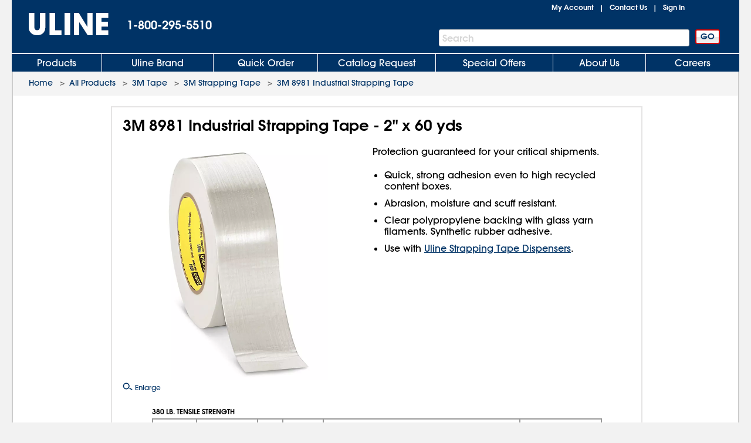

--- FILE ---
content_type: application/javascript
request_url: https://www.uline.com/KxSqSkjRHK2Js/Hr/nvD2LSxAYeJU/XYN7phhDXt8Srm/YyZNWVcPAQ/bz/RCVi8GYmwB
body_size: 179913
content:
(function(){if(typeof Array.prototype.entries!=='function'){Object.defineProperty(Array.prototype,'entries',{value:function(){var index=0;const array=this;return {next:function(){if(index<array.length){return {value:[index,array[index++]],done:false};}else{return {done:true};}},[Symbol.iterator]:function(){return this;}};},writable:true,configurable:true});}}());(function(){Ok();shO();YMO();var DM=function(JE,x2){return JE/x2;};var RU=function(){return mj.apply(this,[P4,arguments]);};var Km=function(){return mj.apply(this,[qI,arguments]);};var Qj=function(Ij){if(Ij===undefined||Ij==null){return 0;}var z3=Ij["toLowerCase"]()["replace"](/[^a-z]+/gi,'');return z3["length"];};var hx=function(QL){return void QL;};var xL=function(){if(QB["Date"]["now"]&&typeof QB["Date"]["now"]()==='number'){return QB["Date"]["now"]();}else{return +new (QB["Date"])();}};var sA=function(){return ["$K5","%)[U\"\x00Iy\v^]H\"","\v K*\t9#","3, ","{\n/5_\'\'\\X\v\\A]+Wdm~","\t82\n[O","Q!\t :K4XU)72(HS","YS\v","\fZ]<.&%q XJn","(5^X.VP",",I","wJ","[N","RYn31\n6B4\x401\"","\"]3e\x00","H\r$\'5]^\f+^ZP\\G","NK","5%\"[Z,!OC\rW","7X_\\]]\vQD]<)","55L_9TRAF#2F[W .","^\\","\"\x40/C","\r&","\'55M","SCM\\[7",";($","","\vW\x40L<fLH><*2C/X0\r,2"," %WE","J<U]]","a=(\"La|\b3k(P","_OMRs","vCK\\Z!\x40\tw4; 4K_\rE\rt-KQd:","\n&31J","9","UK","\x3fW.X","wP&)9mrP","R!//f","O8\r$G","j","IAF:WFT","XKMF[+","X","\x00.$_=6Z^\rKM!G\tV=)i\'\\7E\x00\rt\'a","^","F< ","[&/0","IO\\G","7\v* MB2RX!V]O\'Y"," YG","CH=Q","G\te","","s","!>;>^\v","G]Y )","\"1","b\x00ci","1C\r #3KF","nMV","\vH\"","E_","\r\')-HS-\x00OC\rW\x40","A\vnS,!3TD\f\\P]\'Z","R","`","^L[&","7C\r\v1w","\fqXKTgH/%a6E=%_|3Y\n`9]","yFB;1%6;$J82anZ<4]RD","\fM","kVQL6ym]&8*#","DYu;3&%x3_\r\x07:","&2<4F.Z","QD",">2(3G&","\'+jO96","1MA\x40 ","M\x07|`","3+","<WE]VG*","!$Jt;<\x07HO",",C!","6F","1/,6ZI\r (YX(\x3f$RG\x07VF]","L VE]6\r%\"I/","P<=OC\rW","]\x07[teZMW ","%I\b5\v.ZS","\v9#2MW.6","\t$#-R_-<","R\x40V31%.b\"","$6HK\\","e!2^N#KAH75AO^7/","N\r\x079#5L_* rDUZN&","si:d[Q\x3f4=>XaA f3[B<!KBIA\x40#\x40\x40N7}\x3f6B\n$","\t06","PH\"gLT73 \"C","!BFQ18:4F/K\f",")\x0703-[","12\x00JB;:N^\x07","PLT7:(#K&(I\b\f","ag7\b]","~H:","CL8","8","[\f\r1*","$8\x40\v)","a~aw\n\t /7[*<^wBD",";2C7I\'\x00=*%","ZS","w:*Xc\\AH:F","RDP","v>","12&<G","+&WN2V\x40]\n\x40H",";4 YS","1A4_","Q9&","9K\x075`\v\v","KE","|/YGMfWH:","0U^\x07WG~\'PFO","PC$1I","4*8","e1O","EQ!)\"\x405E\v\'","","\x40\v\v5*JY;2^","S6^\x07R",".B\n\r72(QX","}VO/X]/& ]3\f,\r86$L","IFZ&","\b3M","\x40D","]\x07O","9%A\v.X1","VIj!ZL[&4&9","OCPPH:[G","XC%\x3f9_","QK","7)-RS*\'8^KUVZ=$]NV31:","6uh\x3fM>\x00GY!\x00vw\bly;xyh-6uGv.E=6m\'2%,}yjixeXLy\\.X \td\x073oy=;\vchp]\rhJ\x00=eO^5+  w;;Ok)\t~[4\x40oYb;O\v\x00gT &Jsc1Ix%Mrb~2Fx{&8go\r)v\x00Lg\n\'4\r#qL:6k \f\n#oqm:2\x00u\r!!x^#Hh<%w]ym%<5m/X4WB\b\x40sX3zGo\x3fGu[i)\b)3}\'7qDazaRtAx\rvb\b/Z>\n#5}GyjGxxejLky=$X%#d3ou=F\vkkR]<fJ=_O\x00^5# \x07\nw;3Oo\tr[\x40hsb;m\v\x00MT)&sJwc&I{!Mp~6Fx]&gz\ro*%v\x00Ld\'1p3Kbj:2Uy \f#o4qf92u\be2^^#r}<&w]}#m\b%|5m/X4}B\r2\x40zX0zGhG~[i)\r&>3}\rqlDzRxAx/ub\b/Z9 %m5}yjixRe\x40Ly\\.X\'^d\x073ou=;\vohp]h8=eO^5+  w;Ok)\t~[4\x40lYb;}\v\x00gT)&Jr8c1I{-Mrb~9Fx{&go\ro)vLg\n\'2\r#Kb~:6n \f\n#m4qm9%2\x00u!!x^#Hh<%]ym%<5mXp[B\b}xpJ~OYh|6beF3}&:#QG\x001zk!Mro\b5\x00Hj!o>\n%=UU0`\nzk#Kbk&R[T o>J9)X\bj(^wB6um`\"Y>vV9\x07o~\b:u1`rcuhT\"0jT\x00m.\t\'q.3anqrh*\x07VDj>8\fnC/m)\x07Q\b*\tMx|x6ubP%+}o&\x07 1wfr\"1zirk X\x00hy\x3f9&\x07h*\x00m%)-\'\nw\b=>kxps|\rh^f\b<-\vK \x07uw%#:qM!Mrh-6uEr.>\x00f*=%\x00|[1\x3fVNRXw\fXSh{\x076am\x00m%)\t6Wg1q},Pjhaujlbo5}Xi&u9)Vk-hrh:N^Nf\b<INnK%+,\x07w/g1zFsN4aBqko}%)\bLg\rx1z`5wG6uhy% \x00o1\x07\x00Kg\b1w|M^rjX^[1>bo>\x00mS \x07\x00tLe\x40zxux=Mp`9\bJ\"\"7+\x07\vfz{#{pN\v6uhw5r.m%I)r\x00|c*VlW{Dhlgz13\x3fK+qm()\x07\x00X1zk#Uwjaujk\v>4a6O+<\x07\x00ww\b1}hxp{~Yhq\x07`","&\x40YKh","\fDY","-XEh:<\'#A","^7","Z","\v&# ZO:\'OOQRG)","-:","]^;<^","2V\\","= 3Sw=\'","[W%ZS\x07K]#^n\nr !K<.B\n\r72l{X(1^NBi_\\)Z}Gzn{zL5","V\x07\\_L#\x40[A","\\\vJZK\"","!#","\bq\b$N\x00=0$Li:0RZfU\\ \x40\x40W<","=SGY>.","K:<;2J(.^\r&/R_\'65IX\rK","","5]","C\v8#ajW%8PkF^ZGn!]M]=}2\x40$^","#FB","t/2X&\'PR^\x07KRK\"","kBN2A7[:rg<)j-a,}x(a","D\x40&","","I^","O[h","4M^2ZM\x07K","^;0$wB,>","6D\r\v<","0VZKVh%P"];};var rC=function(){return (RI.sjs_se_global_subkey?RI.sjs_se_global_subkey.push(XL):RI.sjs_se_global_subkey=[XL])&&RI.sjs_se_global_subkey;};var j1=function(){return [">EC\"(","tu\n","\\k","]EE2,\x00\n]\"\b#S","4Bq\f;0/4E9d\fhIR\nmdC\vR*Q!PRi","*Q:\r6=\vTY9lF<UB;mU#\fSJ!;9R_",":S8\'C\v\x3f)\x40\'CU\x071\"\x07P#I]\x00-B","H\"!C>X","\r\\\x07+X","J>5\x3fHD.0P:E","`4[}","\v\"","\vP","_[88","+<P4",">__%UT","_","S<>__\v9_>8\x00","\tUT,","O\x00t+,B",", VN","K5 ","tY",")S\r:TQ\"\"VY","t\rF;!TBH<r-2","U\x3fcF-*SB","U\"\b4W:B<]","KAa6\rR_.\tPJ:p(T_8>]rYAZI<9H_oT]K+Y\by\x00\\I\" tSQ\nH3oVE4P\fJO;<B9)A3\vR1.N^#A+B+=]ER=)\\4QR1.N^#A+B+=]E\rknU\'\x07U\x07I}pVSH=\fYJ97[\f6\x3f[_c/\\<I\vS0\x3fV\f\r]hxn\x40bR .\\>_SH+4BoR\b\"T-*\rTD+lG/]KNAZ98DE$BgML, X9>Z1FXNUA*#\bSX\"\x07H+B+=]TVv:R Q^G\v1p$E[(\n!B-*\rT\x07\"q]|sI\x3fWT\x3fWT<0\tO(*Z<4SB-9[M+\\!XF-Nd7G\t9^YFQ>!BLa\b]\f U0<p8J\"\v;^2/K\r]tMu&\x40P$8V \fN[}\r+NE(Kl\rd2SPX4\"P]H-1q\r\bF\t\x07B\v+2\t^Yo`_oJS;S-$\x40e,CH*B\n\'XE*R5S_ID+$I+AF++6\tDY#l|0\x00HFC:+ITO:OF-P;-_\'^\rI* UP/KZbU75V^\x3f-Q>^B\fDP-$FS!\fZZg! L_\x3f5H4YJv0\bFE.HKC(\v\b,=EB\"\"&]OYA\\-(RC#Id7sS$5\b_H9%\\<QKHDUs(GI6MJsDH!SAY\"8\\&\bI,9\nIR(U<\fu2\x40~I\')P&_\x07Y\tS:e\tA\x3fP>SGu&\x40_N:lYzg5d\x3fSD\x3f\x07\x40VB\vb10=\v^\x40(n)\x07I\re\vTaIBCF/K\b,=EB\"\":YONDBv6UH6K M #\v\t##A\x3f\bA\tU8w\tR,\fF+$0EH%dG{\nHU16^A(SBK!ALu2V91N/JN\tWb>PQP\x3fIuP70\tXD#lEzXZI<9H_mH(C\x00:\'^Em({\n]\x078pZ\n+A\x07FfP70\tXD#d)II9NB0\x40I\v<d[N.853N\x07S09WTLHW\x07hq>U{X_NP~pVIkN\\\v\"u&T\re+%X_]\x07=p\tA\x3fP>SS/}\rCD9#G+^s\nM:.\tR\x3f\fKB)U\x3f&R_$#]r4L|}#_EoEBK!ALuqT_8>]p,JSb>.+\\!XF+zW9`A~YR\vS6\"EdZ<XN-;B%]$\v+d0\x40IB\f U0<Se>7XID+$I#A\t\vF;\rp(\vPYm :Y8U5\v-a\n\n$H<Y{r\x40\fGc8J\"MJ\tU+VK,\x07W(8\x3f\bT\x3f)G\'\nCON}\"\tMT.BWfEGuH, _zHAc7F(,SdV=Y/6UBR%\rFS7(+\\!XF-z_o\"V*FOHDRs.BZaAJ\t:_7{\tP#d&\fKJ\v+a\vRdIP`D\v*<GNe\x3f|\fR\x4098DE$C5P\x40/2DNp8\'YJAA\vw+IR9\x00QBgM<\'\bCEm\"p\fSs9GR.\x40C-w2V0:R QXU\x40S7$\v\x00I+B\"%]^(vU\'\x07U\x07Iw9GU6Q\t\'Y\x00y<UP\x3f)G\'\nCR\rP(CW8\x07K \vu<TJEe8 ]OSAZvdUT9QJ\vsWQ8}\tYN#d\\~MYS\x40\"0BZW8\x07K \"q\'QC\x07(eH$CRU,8WT#\r[9/D{hT_8>]r\r_N0#CH$\x40V\fBlS<0\bEB#+oLY\rO-\"\x07_(\x40z!DF{_N\x3f-G=D\nOHF3\x3fFU4IJ\'X\t{zFXMenP=YB;oV\f#\x40V\fBlB+<\npq\\{\fS\x076vBE8D\v\"C\vc%XOm|6\nI\"0\rHCe\fNR&Y\nd<QT,>To_XQ>\x3fKF\f(GZ)W<hW,eH$CIUxw,GBv\x00C5_\bq&\x40\f=eP=\nRBd\x3fSD\x3f\x07\x40J\'PF{=I_oqoJYO0)BB>\fKW`i<=\t\fNc-A5JO\r\x076+CE%HHWs\v\vw>EC\"()KR,=IU(\r3K\v:Sdn_%>\\%Q\n^\vH2=\x07BE(\rBD/D\tb6SUB><R&\f&D\vB/9H_e\fN^\rgK\v5 Y(8F F^UBq SY\"\rFD/T,#\t\t\x3f)G\'\nA\r\t>\x3f\f\n#TBZ-C0=;-ArY\v\v-a\n$H<[5q\x40\f.bG+JGAw#VB)ZUH-Y)\x3fEN)n\tpL\rI;(~X(F\t`W>n\x40\f[d/\\<\r\rI\r-(RC#^+\f\rw2V\x07)#]7KMX\x07I:0E%HHWs\v\rw\'ANkj<LF\x00SW3(BUoE\x07:^=n_EC\x3f#Dp]M]\x40b.EFC*\x40B\f;X\r-:_\vdG~MJ\tU(VU \fWbXS-}EN\x3f-G=\x3faSN9eHX)IPWW <\'\bCEm>6\b[\tS:pR]!EBK!ALdn\x40T\rk8;]H-cBE8LB<<\'^OpnA7RJ\v-c\nUVpVJ~1q\'QCanG:\vUb\x3fEJT9[C2<\'\bCEomoBE\t2(O^)TBK!ALu!SPY*q]7D7EB\x3fHCeK4WJ\'B\v+2\t^Ym(\\7D\rS\x07/\x3fQX)\f\x40^JMl\vrqZF(8[=FJDWd;\nU\"T\bF:\x07-6P_\"> _[A6+CE%HHWs\vw\'ANd>V&\r\t2(O^)TBK!ALu!SPY*q\\|\t;(\x07BV,\"ZB)h\vPYm%=_[SU:9U_m\x00_VD!X\vf{j_c>V!\br\tJ:VN;\b\fJF<\x00<+\t\f_c\"V*(\f_D-(RC#KAW`[\v-;U\rkdA|T\x07CboBI9KLMD\v<QS/<U\v}e _\x00P\r\x40>9_8\fCt_Tq!S\\N9$\\6LFTH(oGU,\x079: #tY\x3f#AzS\rYF+\"\x07C(SJ\'EN7<\tJ#l\\0\x00HJs\x3fECT!\f\x07^sX5\x3fQA0*F<\nS\x07eJ;\bW5B R9\f_RI9M\x3fG^\t&z:n\tje`Q\r\rye\tW$\x07SY\rd\'&va>3N$H<p|\x40LK=+*8__\x3f%V!_O\x00-dAD#\nVneF-zGJ\x3flAoJ\x00SW3(N^#DQ< #\f\t##A\x3f\bA\fB3(B\x3fGM\rF:\r6>\r]N9%\\<LZI<9H_mHKC:^\x07*}\tCR\b\"G 3\\+\x3fk^.SBM:\tM\">v3\fKsDS7$9\tLD+E\v-{\\0*F<\nS\x07eJ$HKC8Wy!\x40Ep8\b;LB+8I\x3fG^fBGb:\t+9]1\r\fRJb9WT\"\x40KD+Np!E^\x3f\"&J\rIN,\ni9G\fZ\r:^Gp(\vPYm)\x40H\rR1.N^#IC(YqhVNq8>\nH\x00v$\r^c\nSB:\vpzT_8>]rJ]R:p|TE SSxbQC\x3f)G\'\nCNFQ>!B\f;\t[JZbD\x40=<Tl| \f_YR-#KI#\fKW3K<\'\bCE6\"V*^\"AA*#\bSX\"\x07\x40~BC5D\v-&_P;-_\'^SC}GC^#\fZZ3D\v-&_\v4bC \fHW:p\vXe\vL\t E+&ED\x3fn)\x07I\r;a\bH_+\x00\x07J\v,Z\vcrMLa%6]F\x00ST+\x3fDE\"B/Z<iH\"\"U;]\nK:wJLdE=F8*3PF(qUzHJ`:#UP9y-B\x076=_\x07(bZ!6\rYF+\"aD#\nVsP70\tXD#dG{\nNHUbo\rR_.\tPHs\v #^Mm8tJ\x00ST+\x3fDE\"[M;D\x00xr\re>oL\x40J`:#UP9y-B\x076=_\fpdA|\rLF&\nJT1\v#SGp.QT -A9LR\vS6\"EdZ<XN1TH9b\x4074SH+4B~+V/]\x00-B\x40*6\taY\"8\\&\bs+a\veN`5<Y6\f\"\fOa*&]\bO/B1(FE\"&J\t:_7qT\x079bC \fHW:p$E[(\n\t+W<{\x07917_N\tWb+IR9\x00QBgM<\'\bCE6l3\nHRS\"0Gb5GM!B)6TMe4\"\vS^/(GDeQ\t\'Y\x00qzCN99A<Q\vUZvdGB\fQ\t#:S8\'C5`V|R\v98DE$F<\x00u<QX6:\\;DSU6kMXp9P\x07=SGb%C\v,q]7D+a\v_aICuD\v-&_\v(bZ!6\rYF+\"aD#\nVfDGf2GP#)K&YMMH\x00B1eCAD#\nVfBG\"!E^\x3f\"&_\x00\fR\r+cF]8\fZ^D+Nqz\x000`vzMOZ\x40Es!Gv(\x07M\v!DLpIa9z\r_N0#CJ\x3f\fJnB0 \x00a*0]FS;S-$\x40aAJ\t:_7{TJY(8F F8S\nM:.\x07v(\x07M\v!D3{.T\x07(bX7\b^ZI<9H_eID\v<d[N.8&XH3zd+U;\bJ\'XN+z[8\x3f[zMXN\rS*\x3f\x07TcI=SFpDE.8Z=DA\\9\"\n(G\fZ\r:^Up(\vPYm\"7_\fL\x40d$\r_m\x00C<S,!_c:R>^RDSq)ITpHQ<S,!_c(\\<YB\fDS\"0GB;\b\fJsxB3}\rCD9#G+^G\vH1>UD.MP\x00bD\v*6\t\vM8\"P&\v\r$$\rE%\x00+\x40Si\tYB>b]7\t^\fDS7$\tB(\x07\'E\x40 __p:\\;DSO6>EC^#\f][F:^\x07*}TG(+R&Y\rIKs9NBcK*\vL76E\ta8[;JN)\"C}EW`B EY$)\x40|\vy\tD7e8lIYf\x40+sB#lG:JbpVU.M+fGuH, _z\f\nODUvkMX>\'qBA<5:T|etWLTT\x3f6G\"\x00ZC3-<\r\vM8\"P&\v\rA\\+%T)ZWK~\r8!]E9$Z!_E-I+\x3fBBY=\t#F<\'^Ev%UzS\vN\x07P}pVEcOC:^6$]E,>TiII9NBc^bR\x07*#EH%\tK1U\x07Ie+IR9\x00QBgM\x07\x3f{\tYB>bW=JH\x00U0:KS\n;\bW:^\x07*hDE.8Z=D\r\v1dUT9QJ\v`B)6\x40_%>\\%SH\tU8p\vCc\x07GW+\x00uUC )G:\x00^B\'9I\vCc\bXW!_\nycT\nl\"N4KJ\tU#VSY$NK\vX+:B!)]5\fN\rSIap[`\x07ID\v<\x07d\'XXc8A+4\nNB,z,T\t\t#F<\'^Ev%UzS\fSbpVN9s\tgD\v-&_\v(d7\x00ASN9e\tE\x3f,P\tVsB0 SAY(:)\x070c\bF]!A\tH\t/B\r1R\td`PoJ\x00]Kw$GW$\x07SY\r{zFXMe9tMU+%T=IV`U-0}D.eA7RHBw$EDP9\n\bs\tb^phW9$Z!_Y6c\rN_,\fF&-<\'\bCEm);_\nR\tK34\'HRdSn_\bq&TJB+dG:MLB)q\tR,W&-<\'\bCEm);_\x07H\vO\"\b\v}\x40Z+M\x07\x3f{\\R9$A=D\rY\x07\x3fHCeKMJ=B-6TE9lD;\f\fI\x07<,DYm\f W5*_$*&\rU:;WN+\x00^7z:zT_8>]rL\nN1,\x07KH3KB81D[9vU\'\x07U\x07Iw9GU6MB/DN<n\tYB>bG \b!\rHN:>EKT#WG[uSPdcF(eH$CRUS7$\tE\x3f%Q\'S6 \nB+d]|p\x07DcpOX>GMhw0]Ge\"p\r\r]K&DdOFK=+6\v\rEc*Z<\bE$H<dQP\x3fI\tQ,D\v88\x00LBkjp]bpVSM1KP\'X<q\x40\f9etJNk0.WCkOW`P\x0772]R#PtWL\nR3!BG,\x40^Wq_\x40:<AG(8Z=^ASU:9U_m\bNK+\vu2SPY*qA~[KH\x00N,cBE%H+N{\tYB>b]7\t^UFA6#\nK]4%\\Fg\f1:H\"!C>\t\"a\bH\\=KP(C\x00:\'^Ee8 X\nZ\x40+%HFoT]D:O<z\tYY\";&_[SU:9U_o\vZ\vl\vSd\'SER=)O.S\x07\fRN18\fpT>SQ-;B#)K&LM]\x40eoBE8WWsB\x40-*\rTe8[;JJ\tKb9NBc\bXW`W>\tYB>b^7\f\fXU-(RC#KLK=\x00<+\t\f\t(\"WpX^AR\x07U2,\x07\fpT>SH![9$Z!_\nD-dGWLa\tQ&\f\b,=EB\"\"&XS),\x07Cp\bVD:D=\tCB(\x3f>\nH\x00\nnv\f}RMC5\x40+s\f_%%\x40|yS-$Tj\x3f4[V\fB+\b0=]G4\x00\\1LY^HAU:9U_m\bVD-Y)\x3fENe)1\tP\rS6\"\vTc\bKY\rp.Nd`C/\fH\x00]D7w\rR_.\tPB:\x3f<],> L\vU\t+\x3fb_9\tZD\"S\x00>\'v>\roA_N$;\nU(TW`B EY$)\x40\t9XU:cUHWW:/2Ep)1\tP\rS6\"X+ABK!ALdn\x40_95C7X]\x070p\tP\x3f[lBgK<\'\bCEm#N/\fS\x071(\x07t\x3fMBH\'Z<4]\v.-G1DHB2=0EZ)W<\nTG)vU\'\x07U\x07Iw9GU(\x40M;D\x00y\'XXc(V>H\r$$BC,MP$fBGu!B^!8}3YNDI:5k^.SBFH S-q\x40\f9$Z!_\tH\x00H;kME%\x00\v)\v6:d`C/\fHAR1.N^#IF<q=\b]GpqA.\r]HFK:#\fSYdOFW:<=ECdwU=L]\x07:p[\v_p\x07HJ+<D {(pAiOH|:VSj(4[M;D\x00y=\x00W^#/G;\nCR\x40Ss\x3fGB#EF/-!J],>\'L8U5>dGD\f8G^+K\r8\'Y9eH N\x07)\"C(A`R76BC.e\t\vUBq\x3fT^!\tC`B<=U_\x07\"eN4\n\x00HH1mEdZ<XN\x3f&R_$#]zX]\x07-pOX>E\v)C<=\tB\x3f)G\'\nCR\rPH\\$B\f;X\r-:_\"`Z{\nNHFb9EFA=F+U\x3f&R_$#]rLIw,GH$E\tFlX\v!\'__d1U\'\x07U\x07I.CS6\x07H^Fb_B,\t9$A=FOHAZ*eHX)IPCgK6=^E#)P&LR\vS6\"6MJsYF+{TF,>XzYR\vS6\"\x07Ee\x07ID\v<\x07b!E^\x3f\" YMMKF/eCAD#\nVfBG\"5Cvw!\r_\x00+cUT;T6BG\"0BNm|\t N\x076p\tA\"L1Zw\'M\fBa8<\\\v98DE$C8Wy\'\x40^\x3fd|W\x4098DE$BgM8!]_\x07$`R~H\x00\v9a\vYaLIFbRB>\\a.]OpSU:9U_mHD<Wq{DE.8Z=LA0\x3fC\ndV\t&w#T]p8<D>>\x07wK d5\b_H9%\\<YMU~eID^#\x07\\!XL0=]_J;%T3\vAU:9U_m\x07SQ8Wy\'\x40_J;%T3\v\vH1#DE$W:\v\x3f5R_$:V\b\r+cSEvK muc\x40\f(shZSEe`Y\vEcO2\x00,\x3fv0`Ro\r_N0#CJ\x3f\fJfWS6{c!R LKZI<9H_mH+B+=]CdbD KR1.N^#A\f!DFbhTB\\$8P:YMLB)p\t_(\t/E\vycGXMenF!\"[\rI+\t\nSPo\x00\v8_\t8\'C68<Z=\x3fFZ0K w2C^=8pII}aR]!\x40[\\\v+\\c!E^\x3f\"&_NW+eIUT9QHF W04ED\x3fbF!\"[\rI+\t\nSPcK\")^+7\'^[4R>3=\x3f\nIU>KL\x07,_<qQJ\x3f/[;\x00HU:oGS$ZlL4<TGo`\"Z\x07U2oGA!\bY#`\v+ ^Eo`\'\"Pq:\x3fN^#KL9\x00Z{_W^! e7\nSk6>ld\x40[\\\v+]c0BNo)]6S^YR-#KS>OBC3KGu\'TLde|P+%T,\x07J\x07 Bp.QX+9]1\r\fR\x40$\x3fSD\x3f\x07\x40^D\v>F {\tYB>`R YS,d\v_pQ\t\'Y\x00qzGJ\x3flGo\nONU\\\"vUH6MJsX\v.s2WM>/A7\n ]Q>>C}\x40NX\rY\x00-6Eo;V0\bADIb(E\x40T9,K=_7{_fn\v\rIx-(CT\x3f\f`(YLph\t\fP;)]6YYF\x40:9;FC,KfX\x40\f0px\tw\r\'!-x\'u\x00.ev\x40LM*S<!GT*)GQ\rS:\x3fCI\'-~9!\vr1\v3un\ta\r&!!{$\"vFCm]Qny\b\x3f CN(\"p3O\x40s}B\tV(#P+Nqq\nTI* pXH\n\x07\t8(bI9\fL L\x3fvg(V0<N\rI;(BC\x00YHg\rd(\vTE)#A`K\vM[\rS,F\\(MB`c .zn\te\x3f ,n7p,kaQ<SkiL(8c3YB-e\td$!l!/\ni<9ty\bl4&$pAZ\"+IP!D:C7(A^)]6YHFQ:#HC1JbQ,_O(>V KMN\rI;(BC1JbQ,a+TE)#AhJYC0\x3fY[M#\fSF\r>C\\\v6UN\x3f)AhJYC:\x3fU1J3Ku\'S_N58d]4SN,(EF]!A;VBCbXFpTH,8P:YLID+$IdZ<X5.T.-\x407QRYN\rS*\x3f\x07RpNL:!daQ]+9]1\r\fR\x40Sv6A\f^D\'E/+!H9e N\x07+0Cx\f.\x40C\f U0<_a>)\x07\r18\x07K\fp_Q\"\fL,=TM$\"V6SE^HW:\"\r\x07b4PLhB5\n*SD!bZ&H\x07U1Sjo) V<W6!_l$*<\bUBv6FCm\x07LPFbWB,n&l\x07.qb]\b^Y+\x3f\\X+A\tBsS\x40:2]9e|HDbpVU6\x00%\b$S\r-{\npqV{IId.V\x000\f\fLJ(Yqh\\Hpd]oJ\x00]Kw(B)ZCLhw#\bBCe\"$\bYA\v*c\x07B_*\bWW<U:n\\v1P3\x07\v$!Va]K\f\'X5\x3fJ_\x3f5H;LB_N18\x07Kp\fNM;D\x00uUP(bA7R\x40s\tMT.H^CKs\vpzT_8>]/\r\r]K&6A!\x40W9$.T_8>]r7\vd[W8\x07K u!TJB+dG{\n\rJT+\x3fIVoT]K+Y\by\'TCN99A<QKHDUvvFCm\x07]p\b\x00+Uw#^_\"8J\"JS;S-$\x40.\b\fSBg5:Tu`cX_YR-#IhS\'\fKHWs\v\x00u\tH\"\"\x40&\x00H\x07UykCI\f9GP:D:\'C#-^7XHAq\tW}pV_1Bll\vSd=BpY\x3f-J|\fQ\x40SvwIfC*\rZ=SdnMWbmK1\n\x40!19C\vuQ\tY|Ffi>]J <V6X[\"NF&iD\tE(CqSF-;#Z6QTA\x40xsB[M+\\!XFp(\tYY\";<ChW:\bU^\x3fABv/Z\x07=sE_(!C&Q\f\fB,9RR9ZJ!XC0\'CJ/ Vr\nH\tI<(E{_\x07\x40P+DN-<]SNm%G7P\r\v#I,^J!T<0\tB\v 9\x40&Q\fJ\r\x07>m0tH \vSD:S8\'Cvee\x3f\vS\f\t}da]S1Zd\x3f&\x00va$\'YMOLUn19\x07\tu,k\x07+p+>EdbA7\vJ\rC=N^#HD\'[\v<T\x07;q<Cx\tS:dES^V\rfB nP]$+R&OXU^q\"DA8E\x07D*S00|N #A+]\t^EFO>\x3fPP\x3f\f#P\t;D<=H\x07:qJ|\r[F8(GE\f4G\f^\r;W\t< Qt4bC>SJs5V^8M+\r+Xu\x40H,<CU\x07Is9EFS\x3fKBH<S,!\x0768\x40h\x07H\fO\vW*w[M#\fSF4\fu\x3f\v\\a R!KOX81ID!LW\tP#\x00<\'GY\x078-\t*]$\v/!Qb8\b\fF)Fc \x00.-\x407QUV\vF,(IB_)KZM;D\x00y\'SB_\"<{\fNHxs9\x40CCuD\v-&_\v+9]1\r\fR\x40$\x3fSD\x3f\x07\x40KD\v>F {\tYB>`R YS,dZdAI\t\v=SNmi\t_|qG|\rHDSq9[\tA\"r=W\t<}PG!dG|TOHFSndGTT!N\\=SFphPX(lhYJB1)IC(MJ:-<\r01~MAd\x3fSD\x3f\x07\x40Y-B\x076=UC6>V&\r\t>=KHe\bVF/D\t,>__>eN/YM\x40d","$XZ",":L"," Z","S","|m#4","3,Sp=!J>Y-\x07.","7Ul","7]_","W+x41C","s6\r/tj","-(HG(*M B=:!A_\v>\\\x3f5+.","\bV+X","[","#W:;B","6&Tf\":V","!Y","\nYC,","H","TF$","PC,ST nR\v*\'DH99A7Q\n\fREN+(FS!\f\x40V:W\x00:6S;b#l\\ H/\x07X9\f^\b+N7<J\x3f>R+Q\vV\rD+>KJD>\x40W\v+y\b.HF/#_|N\tS0\x3f6mK*","\bH\\=K","%8G\"K","","\'wB5)W","x\x00,FX9","rD#\x3fG \x07S","R1\rY-K: IE","%W7\x07\r\rYHd0#B_9I$Z\t7F0<f\"(F>","$Fy","((\t\n[>","OJ=\"\x07","<\"\bTX9V6(Yt&>B\\\f\nZ","Q","*Rc(\x07Z<","+R$\nP[%I7","\x00BH=L","X= Z&","UI","S0\'","/l\' \x07p","l4JfsMXB[4\t\\:[WguBud!8","9>&s^2T66P\\m","n","W^$\x07Z>7F\v","Sd7,d^)\f","\x40^(>J","BS*","\x07Z/6B\v7 ^E","E,!V",":",">Z\x00","\vv","~>3.h","w+2",",2;DG!V \r\fR","c$NEbW",",/P7","1=VC9!R ","(0\x3fcN,(V ","R\v\"","= R. ]|N)%Rr!\bE\rU\x07RV`\x00. W00]}B#\']^","X\rQ$B]\bV","LI1(xP)\r\tK W9nG\"-W7",">8V3\vlR8$jP#\x00J\v:_7","9\'Z<!XL%8!I","Z\f\v;Z2DN"," -C","\"IB9\b\fS>\'Q\t<!","8H6#BC\bQ","_\"9P:\r_\rK","DY(\n\vl<W\t<\b^_,Z5","U<+","P","XS\x00=<","B.Z","","=_","^-\"D^=\f","WN9/[\b#H8F-,Tp=\x00","\t!E\v",".>V6\nU\tK,","\x3fC\x07+6","\r+6F","4\b","-Y\x00\x3f:\\","~\r;[\v7\'","~r:!\'c:b\t.ut67z(-","tbQaa","^^#(","\n0 \r]J4R\x3f","0X[/#R ","U(\vX","D9$V ","R19JTF\'Q-","%","!\x07","QP!","H B>\x3fET,4V\x07=B4#","\nJ\x40>9U",">S","\t/Z<7.TG(\"Z\'","J&","7B[!-J","A,g",".","","<cB=)NG(\x3fZ\v\"C-6",")]F\fW](\x40o)\x077","\rI\t+[-:_","8*3i<","\x07Y","_$!V\b\n","CW^$\x07ZP-Y+ ","\rH","\bK\v\t&s<=\t","`\x40aK","O","\fBES\x07+B ","S^8\n\bZ","HD>\f\rP","C \x07Of*9W^>2Z","\v=E6!","8\x3fV 0Rc>9\n","\t:O","BuQ\x07a`","\vD;<","9\x00","/F","f_\x00","BH=9","U70]J/ V","g","9$\x07Ba,\b"];};var m3=function(){return ["\x6c\x65\x6e\x67\x74\x68","\x41\x72\x72\x61\x79","\x63\x6f\x6e\x73\x74\x72\x75\x63\x74\x6f\x72","\x6e\x75\x6d\x62\x65\x72"];};var xU=function(){return mj.apply(this,[IJ,arguments]);};var kC=function(F2,Y0){return F2-Y0;};var Bw=function(){return mj.apply(this,[CZ,arguments]);};var sK=function tC(KC,XK){var mt=tC;do{switch(KC){case pF:{var pC=XK[hB];l3=function(TX,RK,sj){return tC.apply(this,[g4,arguments]);};return N1(pC);}break;case Ub:{GL.push(ZK);KC+=Zl;kj=function(BU){return tC.apply(this,[hF,arguments]);};TK.call(null,Ux,XU,lU);GL.pop();}break;case fY:{GL.push(ML);KC=dO;st=function(pt){return tC.apply(this,[kZ,arguments]);};mj(CI,[w5,Pr,zw,Yr]);GL.pop();}break;case vB:{KC=dO;return tL;}break;case TI:{KC-=I;for(var SL=kC(JM.length,PX);qM(SL,xj);SL--){var fE=t3(kC(Uw(SL,hC),GL[kC(GL.length,PX)]),VM.length);var HU=T3(JM,SL);var VC=T3(VM,fE);UK+=mj(mh,[FL(Gw(VU(HU),VU(VC)),Gw(HU,VC))]);}return mj(FJ,[UK]);}break;case k6:{if(qM(Iw,xj)){do{tL+=Cw[Iw];Iw--;}while(qM(Iw,xj));}KC=vB;}break;case zY:{for(var NK=xj;Rk(NK,lE.length);NK++){var MX=T3(lE,NK);var x3=T3(w1.ZB,EL++);L3+=mj(mh,[FL(Gw(VU(MX),VU(x3)),Gw(MX,x3))]);}return L3;}break;case z8:{KC=dO;return Sw;}break;case Wl:{var Jj=XK[hB];var PM=Uw([],[]);for(var MK=kC(Jj.length,PX);qM(MK,xj);MK--){PM+=Jj[MK];}return PM;}break;case mO:{KC+=w7;var JM=f1[X1];}break;case Cb:{KC+=qF;var Tw=t3(kC(ww,GL[kC(GL.length,PX)]),f0);var RM=g2[CA];var DC=xj;while(Rk(DC,RM.length)){var kL=T3(RM,DC);var V0=T3(KA.Vl,Tw++);xA+=mj(mh,[FL(VU(FL(kL,V0)),Gw(kL,V0))]);DC++;}}break;case JY:{var Cw=XK[hB];var tL=Uw([],[]);KC=k6;var Iw=kC(Cw.length,PX);}break;case xY:{return [[vx(vL),Pr,KX,vx(mK),vx(xK),JC,vx(mK),vx(q0),vx(KX)],[],[],[],[],[],[hM,Lt,vx(Lt),R3],[vx(C2),KX,vx(PX)],[]];}break;case G4:{KC=dO;for(var HA=xj;Rk(HA,fw.length);++HA){lC()[fw[HA]]=gA(kC(HA,PX))?function(){return NU.apply(this,[nb,arguments]);}:function(){var C0=fw[HA];return function(UC,Pt){var pr=w1.apply(null,[UC,Pt]);lC()[C0]=function(){return pr;};return pr;};}();}}break;case kZ:{var HX=XK[hB];KA.Vl=tC(cl,[HX]);while(Rk(KA.Vl.length,B4))KA.Vl+=KA.Vl;KC+=sQ;}break;case Eh:{GL.push(W2);Ar=function(PK){return tC.apply(this,[Ib,arguments]);};KC=dO;mj(PZ,[lM,gA({}),Ot]);GL.pop();}break;case Z4:{KC+=Ph;var WL=XK[hB];l3.JQ=tC(vQ,[WL]);while(Rk(l3.JQ.length,LU))l3.JQ+=l3.JQ;}break;case cl:{var JX=XK[hB];var Sw=Uw([],[]);var Sx=kC(JX.length,PX);KC+=rI;while(qM(Sx,xj)){Sw+=JX[Sx];Sx--;}}break;case J4:{var X1=XK[hB];var J3=XK[Z];var hC=XK[pJ];KC+=f6;var VM=f1[T1];var UK=Uw([],[]);}break;case tk:{for(var Ct=xj;Rk(Ct,A1.length);Ct++){var vr=T3(A1,Ct);var UU=T3(l3.JQ,Sj++);fM+=mj(mh,[Gw(FL(VU(vr),UU),FL(VU(UU),vr))]);}KC=dO;return fM;}break;case Z:{var Qr=XK[hB];KC=dO;w1.ZB=tC(JY,[Qr]);while(Rk(w1.ZB.length,Fl))w1.ZB+=w1.ZB;}break;case hF:{var OL=XK[hB];TK.cY=tC(zl,[OL]);KC=dO;while(Rk(TK.cY.length,mX))TK.cY+=TK.cY;}break;case N7:{var Ix=XK[hB];KC+=DF;w1=function(pM,Tr){return tC.apply(this,[f4,arguments]);};return lX(Ix);}break;case zO:{var fw=XK[hB];KC=G4;lX(fw[xj]);}break;case Jk:{q1=[GU,vx(bA),vx(mK),vx(nm),R3,vx(Lt),vx(R3),mK,mK,vx(Kx),[gG],vx(PX),vx(PX),mK,KX,vx(mK),vx(kN),vx(PX),R3,xK,vx(q0),vx(Ys),PS,q0,vx(GU),vx(nm),Ln,C2,vx(bA),gG,xj,vx(xK),vx(xq),vx(JC),R3,R3,vx(sG),xq,Kx,vx(gG),vx(kN),gG,xj,vx(q0),nm,vx(ss),Kx,vx(gG),Nv,vx(GU),vx(bA),GT,vx(PS),LR,vx(Ys),Pr,q0,mK,vx(GU),nm,vx(R3),q0,vx(dP),T1,xK,vx(rW),R3,vx(bA),vx(gG),vx(lM),xG,Bn,xj,vx(JC),xK,bA,Lt,vx(zc),[xK],Ws,vx(bA),mK,vx(nm),vx(Lt),bA,vx(lM),[KX],Hs,[xj],PX,C2,vx(xq),vx(Yq),AN,gG,gG,PX,vx(Bn),nm,vx(R3),mK,vx(TD),vx(Ys),QP,T1,vx(Cn),gT,bA,vx(kN),PX,nm,vx(Zg),[xK],UP,bA,vx(Yq),AN,[xj],PX,C2,vx(xq),vx(IH),vx(GU),[KX],dP,sG,xj,vx(sG),GT,vx(Xc),gT,vx(nm),xK,vx(gG),vx(mK),sG,vx(PX),vx(Ws),bD,xK,vx(mK),PX,vx(zc),Wv,vx(xq),rW,vx(sG),vx(Yq),xG,vx(xG),xD,vx(xK),Gp,vx(GU),vx(R3),nm,vx(bA),vx(pv),xD,[xj],Bn,vx(gG),bA,vx(rW),vx(CN),PX,vx(q0),bD,vx(xK),JC,vx(GU),xq,vx(R3),vx(DS),GU,vx(mK),bA,vx(PX),Lt,vx(kN),vx(PX),vx(fW),xj,bA,vx(xq),Kx,vx(Ys),QN,vx(q0),vx(Hg),dR,vx(bA),PX,vx(R3),nm,mK,gG,vx(Kx),vx(bA),vx(ss),gG,KX,Bn,[mK],vx(C2),sG,vx(rW),sG,vx(JC),gG,PX,R3,vx(JC),vx(mK),sG,PX,vx(bA),vx(nm),vx(mK),JC,vx(Ic),Pr,vx(xq),xK,vx(xK),q0,KX,vx(PX),vx(YW),TD,vx(T1),nm,KX,vx(P9),Bn,GU,vx(xK),vx(xK),vx(kN),JC,vx(Jp),T1,KX,vx(JC),nm,Lt,vx(rW),R3,vx(gG),vx(As),As,xK,vx(Kx),nm,vx(Ic),Hg,Kx,vx(kN),vx(Lt),vx(R3),Bn,vx(kN),q0,bA,vx(gG),vx(Nv),gG,vx(bA),vx(PX),sG,vx(q0),vx(xq),vx(Kx),Nv,JC,vx(q0),xq,Lt,vx(dR),Bn,xq,bA,vx(kN),bA,vx(Ic),bA,C2,q0,gG,vx(fW),Z9,Bn,[mK],rW,vx(xq),sG,vx(nm),vx(PX),vx(nm),GT,bA,vx(xq),vx(KX),nm,vx(bA),Bn,vx(Bn),vx(bA),GU,vx(sG),GU,vx(xK),vx(dR),T1,C2,vx(bA),vx(mK),vx(Lt),GU,vx(xK),vx(sG),nm,vx(C2),R3,vx(mK),vx(GT),xj,vx(GU),vx(gG),sG,vx(xK),vx(xq),nm,KX,vx(gG),vx(mK),PX,vx(PX),vx(Lt),mK,bA,R3,vx(Hg),Yr,vx(PX),vx(kN),Kx,vx(gG),vx(xK),vx(gG),vx(PS),vx(PX),XU,vx(C2),vx(bA),vx(q0),vx(kN),GE,vx(C2),bA,KX,vx(nm),vx(Hg),YW,xj,vx(sG),GT,vx(nm),C2,vx(C2),vx(xq),xq,bA,vx(bA),R3,gG,vx(Gp),[gG],C2,vx(nm),vx(Ys),Mn,vx(bA),ws,q0,vx(tT),vx(Ys),GU,vx(PX),xj,vx(q0),vx(mK),sG,PX,xj,vx(PX),vx(mK),sG,vx(R3),nm,vx(sG),vx(sG),T1,vx(q0),vx(R3),vx(bA),vx(Lt),bA,vx(xK),vx(gG),Kx,vx(gG),vx(Yr),dR,vx(q0),Lt,vx(Lt),R3,vx(R3),nm,vx(sG),C2,vx(Yr),rW,Lt,vx(xK),C2,KX,vx(PX),vx(xG),kN,dR,sG,vx(R3),nm,vx(sG),vx(fW),mK,vx(nm),xq,bA,vx(xq),vL,vx(mK),PX,vx(gG),vx(mK),vx(QN),YW,vx(sG),q0,KX];KC=dO;}break;case Lb:{GL.push(OS);KC-=b4;N1=function(dN){return tC.apply(this,[Z4,arguments]);};mj(fY,[Fs,MW,gA(PX)]);GL.pop();}break;case Ib:{KC=dO;var B9=XK[hB];Up.D8=tC(Wl,[B9]);while(Rk(Up.D8.length,EZ))Up.D8+=Up.D8;}break;case zl:{var AS=XK[hB];var XP=Uw([],[]);var XN=kC(AS.length,PX);while(qM(XN,xj)){XP+=AS[XN];XN--;}return XP;}break;case vQ:{var Xs=XK[hB];var xH=Uw([],[]);var nG=kC(Xs.length,PX);while(qM(nG,xj)){xH+=Xs[nG];nG--;}return xH;}break;case g4:{var gc=XK[hB];var RT=XK[Z];var KR=XK[pJ];var fM=Uw([],[]);KC+=r4;var Sj=t3(kC(RT,GL[kC(GL.length,PX)]),MN);var A1=zv[gc];}break;case YZ:{KC+=Hh;GL.push(WS);lX=function(jS){return tC.apply(this,[Z,arguments]);};mj.call(null,vl,[Yq,qs]);GL.pop();}break;case f5:{return [[R3,vx(JC),nm,vx(sG)],[],[q0,vx(C2),PX,nm,vx(nm),nm],[],[],[GE,vx(Bn),Bn,vx(JC)],[Cn,PX,vx(PX),vx(xG)],[],[zc,vx(gG),vx(gT)]];}break;case vI:{return [xj,sG,vx(xK),vx(xq),nm,KX,vx(gG),vx(mK),vx(GU),Kx,vx(KX),GU,xj,vx(GU),xj,Bn,vx(nm),kN,vx(kN),JC,[xj],vx(LR),[KX],vx(PX),vx(Mn),Fd,bA,vx(Hg),sG,kN,PX,vx(R3),gG,vx(xq),q0,vx(kN),gG,gG,C2,vx(Ln),vx(Lt),sG,vx(As),LR,vx(Ys),Pr,q0,mK,vx(GU),gG,vx(Bn),C2,vx(bA),C2,vx(R3),bA,vx(xK),mK,gG,vx(T1),ss,vx(nm),GU,Lt,vx(Nv),kN,PX,vx(hM),C2,C2,vx(KX),vx(P9),As,vx(GU),xK,PX,xq,xK,vx(Bn),vx(nm),rW,Lt,vx(xK),kN,PX,vx(Bn),GU,bA,T1,C2,vx(bA),vx(mK),vx(xK),vx(Yq),SD,vx(GU),mK,vx(Gp),DS,Bn,vx(Lt),Kx,vx(Kx),nm,vx(mK),vx(kN),nm,vx(Lt),vx(nm),GU,vx(xK),Lt,vx(rW),R3,vx(Ys),CN,vx(bA),Bn,vx(JC),Lt,vx(gG),mK,Kx,KX,vx(R3),vx(R3),Pr,vx(fW),mN,vx(Yq),TD,vx(T1),vx(MN),KX,vx(KX),Z9,vx(Lt),GU,vx(As),ws,vx(Bn),vx(Gp),GE,vx(GU),vx(JC),sG,vx(PX),Z9,JC,vx(QN),Jp,vx(GU),xK,bA,vx(PX),vx(Yr),PX,vx(Kx),vx(PX),KX,mK,vx(bA),Nv,Ln,C2,vx(Gp),vx(GT),XU,vx(DS),vx(xq),bD,vx(xK),JC,vx(GU),xq,vx(R3),xK,vx(GU),xK,bA,vx(Jp),As,xj,kN,vx(nm),kN,xj,vx(q0),rW,vx(rW),vx(MN),Fd,vx(nm),PX,C2,vx(xq),vx(PX),vx(mK),JC,vx(SD),GE,sG,vx(nm),vx(KX),mK,vx(GE),hM,Bn,vx(Bn),vx(kN),xq,vx(xq),vx(mK),sG,Kx,JC,vx(PX),Lt,PX,vx(Bn),R3,vx(Fd),FH,vx(R3),PX,sG,vx(R3),vx(nm),kN,vx(bA),vx(PX),vx(PX),gG,vx(kN),vx(xK),vx(xq),PX,xK,Ux,vx(xG),xK,vx(LR),Bn,kN,vx(kN),JC,vx(gG),xK,bA,vx(xq),vx(PX),vx(As),Ic,mK,vx(YW),Ic,vx(Mn),Jp,KX,vx(mK),JC,vx(YW),FH,vx(PX),KX,vx(JC),Bn,vx(Lt),q0,vx(xq),vx(Lt),nm,xq,vx(gG),vx(Fd),T1,bA,vx(nm),vx(PX),R3,vx(P9),GE,vx(Bn),Bn,vx(JC),R3,vx(GU),Kx,vx(xK),vx(xK),q0,KX,vx(Pr),dR,vx(R3),PX,vx(gG),vx(MN),GE,vx(mK),vx(q0),gG,vx(xq),mK,vx(Bn),sG,vx(Nv),JC,vx(q0),vx(xq),bA,vx(sG),sG,vx(GU),KX,xq,vx(q0),JC,vx(gG),vx(mK),vx(xK),JC,vx(JC),nm,gG,vx(KX),gG,PX,vx(mK),vx(R3),Nv,vx(nm),vx(nm),q0,vx(C2),PX,nm,vx(nm),nm,vx(pP),QP,PX,vx(PX),vx(Lt),mK,Kx,vx(JC),KX,vx(Lt),KX,vx(R3),Kx,mK,vx(PX),vx(gG),PX,vx(C2),mK,kN,vx(Bn),vx(q0),vx(kN),GE,vx(C2),bA,KX,vx(nm),PX,sG,vx(C2),Bn,vx(Lt),vx(JC),q0,gG,[xq],gG,sG,vx(sG),q0,KX,vx(QN),[KX],[xj],vx(dR),dP,vx(PX),vx(gG),PX,vx(PX),Lt,PX,gG,gG,vx(R3),nm,vx(GU),vx(T1),tT,xj,vx(mK),vx(Lt),vx(R3),Bn,vx(kN),q0,bA,vx(gG),vx(LR),JC,nm,PX,[xq],vx(gG),vx(nm),mK,KX,vx(mK),vx(kN),vx(PX),R3,xK,vx(q0),nm,xj,vx(bA),bA];}break;case zb:{KC-=kF;return xA;}break;case f4:{var VD=XK[hB];var Uv=XK[Z];KC+=w4;var L3=Uw([],[]);var EL=t3(kC(Uv,GL[kC(GL.length,PX)]),hM);var lE=VS[VD];}break;case Q7:{var ww=XK[hB];KC-=dO;var cR=XK[Z];var CA=XK[pJ];var VR=XK[nb];var xA=Uw([],[]);}break;case rQ:{var Tn=XK[hB];KC+=RJ;KA=function(tP,ln,bN,jc){return tC.apply(this,[Q7,arguments]);};return st(Tn);}break;}}while(KC!=dO);};var gA=function(Pg){return !Pg;};var XD=function(){return mj.apply(this,[bl,arguments]);};var QT=function(){g2=["L9","n","\r/tcS","H319","1,#0G6\x40","M66","#0\x00(TBU}L\v&H","Uc\'_gGKKWm]Escw~&NgEm%o49","Z])\x07","&#\f%ECGY_0;(,","4\x07.jJ\x07\x40","\'^H(QI_0\b","3TD0LJU7\x07\t)ZRI6+6\f"," TJ/D)","\b\\&f|+f","24:\fkGL2+%","U\"","^YE\"&%:1S","\x40\'7XK>W","8MR[!","-]J>BP\'`O_\x07D:5%","\x07D!)","#\v/\x00.~YQ27%\x00TU8WLH+","NS0\t.|J\x07D","B","A(R","7\\JJ>+6","\x40","OM#$\b","\b","O(kr","AJU\'\vW\t&A","e614=-\\CJQ]0","SRX+H","L8\x3f\b^E:IE}2\f\"BN","%M_","R","SX!:","=PPu \'4zRD","/]_\x40: ","-_B4R","N!BG6W2+%%-BR>KNO","sh0ow*%62jd!~\x00\x00.\b","DU>W0[Y*","\"\f0sT:SoU#\x00\f","I","3[HD$6","(\tV","\x000","J2<\"","zN\vU+2 TT","(T","R\x3f","\f5KX","k3U8%-_AD","4","[T0,\x3fTU/","\'UEDSm4&OEQ1&\v%)R\x407z!NS)\x07\t","\b)]_S\x077>+RI7mRX(\v\b","\'\v\f","-qXC:,%","67TJ>KIQ!^[E","qtD5!#\x002TTVNU4%.M","..Mb\x07D%$%6","\n60gE5M>\"9","4N8\"=\fdtG)Ql(M.","2V!]N%3!BB","\'=6","t D; \x3f\x001\\ya4cn!\r%\\","[!*!CN\x07D%","\"4","+_M>\\L","7DU+\x40XY 7$","2)4!_RA%EL!","570!","c\f.G^~2301PR>","7O_O=!!BU2JnY7"," I8&:%GC{c]O,","\'UEDSm4&OEQ1&\v%)R\x407z\"EQ&","gS&`~GF>+\f","HM40=\b0T`\v","m","0,","F21\x00#Yc5QSL=8\f%]","IO4\v$}_S#","qtS81>6","O8!4\'%\\C","\"","  3-Etf!YY6-%M_N9","u\n,CI6\x40.]O=\x0032G[\x07h9#>","q%*<\x007T","4","d0}t6-\f1o`C`2+\r\x40g}}6\x3f;(6hHpn(G\f^\'&;!5ws)Q\rwY&obd _}\x076,-di)05-tsd,d7_8&yohc!pt*GCPI\x3f;6oi1V2ZBGtH}3,;!2\boj!P5w=`g(d }~\'!\b6oj2`rBl}s/;!49YYCi,&rW wH>N!6+|X1V\f5.}eBo^Q\'W;#\x00oj5Va (`gd8\ft/02%)wjF`<srP\nF0}Qq<0\x076+l\\2b5(\"uod3izk\t;#-]F2jgrGJ}lp/;\rBl\\2f5\x07t4u t/0$6A`2`<r\t<d2]y5;0CoFFs2\"N3FrJ),\"j\x3f`\btY\t<d2^Q1A3CoFFS\"kVgD4L}+!6jYpn(DGn\nY/;16of&i\x3fX0}}\x076#Mj2O*ygo\ts/86zL2(_do}W;#qEF2`4>sgoBko/O!6mrb2(]ojo}W;#-pEF2b\r(v2|0v}\'/;\rB3dL2J2*[s6d2mt/0,$)wj9`4<rl<aZ}}^+\t\x00oj7\n:\nbg}Z:4\n-BG)L3*0\x3f(\x40Gi]r}8=:cs%3t]!dlmh\x07\b}*=\'j\x002`\v\"tp\t<d6i7B.bj6`$a*\x07\n}/(6xQf;/\v=tpj`0}Zp/80LF!W322(vl/|&O\x3f!5s`*yu\x07!\t\bg0[)/S%9O|FO(Wd~6\x3f>K6ti53\'Bg\nd3VSr!U\x076|F:Le(Z|2W x/06%)Yi2`n(DD|0[-\r4o{G`).\bpcd\b}3Q=\'oc2`19ppg6A;~K(S53Os\"&+pnpd0vp\x07#!Aj\x002`\b\x00\x00pT\nd9}}4#.L2b\ru:!p|(&\tR )Y6&j2Ouz+pgd5QO\b;!6ef\x3f\n%Gdy\f\x3f96j2J/tEs\v]xt/6!6os7J-.`Ed%t/0#9&j2JtvDsf*1\x3fkoj9Y\x00&Pe^\rd0}}2\v6ooln(}u-0}R^*144o{G`.)*FgF9jF%*J!;oj2y.(uL:0NmE;!=8`n(ph\rF!\b}\x00\x3fP&b\x402`bBpgI&KU&;!=/zR*`2(\\Uko}W;#&gF2b\r(h2|0v}\'/;\r\x07\ndL2J2*dI6d2mt/0. wj9`4+\x00l<d~K-)%-oh\"i]Xo0_}JR=\'o\x401V[7\\gt9}}).l\\2`x\"*%t6d0_}\\(1j\\F\f\v.}[B\f^R&;!F*MF%I3\x07/&vp/&\t\f\x3f;6oi\\F0\\g7Nmo8GXEnx\"*fo6d!\b}+K\b\x07Ic2`=tpT\naZ}} #8%/l\\2ewh`g(d }~k\t;#wF2jg~rG0N}wt,\b14i\x40;\n\'it4g}{\'<-\x07_#p68pPm0[+.71pOj`\v&\"u }O\x3f;\"6j2M\x07Ee:0[+.71pOj`\r\'_wbd2K~/=61jp19ppdX{#&;!97L&+pm\n}91m_0Pg~xEc\b_$&3oz2bx\"*fo6d:\f~*AN!6.c\x07l<a}}(5Co\x405Hb(fE0\n}%+(6|E)y3.E|\fA_\f[,\'1.zF5U\ra+p]sd0}z\bXJ-:\'oj2In\x07~rr\rN}s/;!!yL2b33pgJh/09Mj7J\x07/{w7s$nj}!.P%~z;H(pp!W EH&^2K6d`=rd(pd9Z}}8)CoFk=0\x00(p~o!\b}\tP57oc*L\x3f\v\x3fbu3\bP/;!6\\ZCCx\"*tI6d!\b}JTj\x002`\r5!AD6F}m,U\x076MUe(]hkFPI\r\"6f\x002`20\"tp\t<d6i7B.bj6`g&kVg\x404SQ>N!6.F`pn(gt2R3}}\fE;!=5LbD\n&r\n}&6j2M(pg=0}Qt\\0\x0744l]G`(a[FgG6jI](\'f0F(%zQ<F0}h\x00E;!=4`DD\n\nXF>m}/ :oc2`s:pT\nGZ}}X)\voj2`\x00\x3f*pEdnS\t;\v57ohJ(*ygo(]/0!oFFN\"Fgp\vmQ-+(6db r~rDGZ}}X)4GL2b36adDk\t;##gc2`\r6\v>q_BBH}Zp/;\x07\nzoCc2\"N3FrJ),\"j\x3f`9ppg6U6v[\x00E;!=pO`C`% af9~T\'\x004\f$\x3f`ppg6U6jJp/;\vFL2b6.3WdTS\t>K6d`=Gc4vPt0}R\b144mZC`x\" \'v`\"FCjv&\x00+6ohpj~rG0GmZp/;\rB/dL7\n\x3fGdTw\bN!6-^lWc\x07^T\nfMt/U\x076\tMl5X4w\x07#&_w(d }6\x3fO>6j2Mu\x00go<m[\'/8\r,LF6a+kVgp\vh/0j2M\x3f*\'YEg\v0~yu\'\boj=I+PrQd0zqk\t;#$EF2qc<r\t<d2oy);+G\v\\z7\n9il!$PI -\r\"6e_2qc,uYBB9}}\n#:yohcPWdTl.N!6-F{9F2~rC0I0}I/;!l\\2`x\"*U6d!\b}\x008X\'ol;0\v.}d,d4eQuGl\\2i4v\'_tF\v\f~.J!X\'ol&<0>q_j`0}Zp/;\vGt\\z7\n\v= yl+G_O\x3f;\"6j2J\r7\x07EgF0}Q$0\x073koj9f622(\\^7GX\f%*J\"X\'oh)J9spgNZKU&;!=4OR*`x\"*tod0fO9O\x07I2Gc{T\naZ}})lF=N+ ui0y}J!__2qc!YE5kokq^6!2o\x40\t\n%H\n}+6K6d_[g\x07~ruiP>[-)R-oc7\ndg0}}\x07%\fK6dD\'c0CL-0}R 40\x0757j2`Bp|hD&\tW&](6B^*y\r5\v[DhoCjm/;!8&Mdb2*]I6d0_}9\"K6d$r2&*Ak<d0e/;!6\nJo:`1*pbpd0v6>Con2`\x07\b8\'pg7v[\x07(","7YO=Q","0C_{V]H!`YB\x07I80%I\'PR8MQSNd\b,BR","\b7HH8lYN%","&","_T!\r3/^{N#*2(","LU*8\n!B","VC/dHN-\f","N/QOkA","FT2Q^P!","","JB\x00","SC/D","X2\r","CC/PR","\fa","\"%CRLYO0","\n","K4_8RR!)%KE*","\x07K","K]0\x07%0\\N\x00R>*\x3f,6CI)","\x07.","u*\f$mCS6&%\f6tT)J",".4\x07^B>","/T_","fK`_K:H4\x072-\vDG&v6#","\"+A","RS)WRH\r\b\t\x074","h_","1","\\N\x00T;1\b)T","3\\HN4","7D[I%\t","UI9\x40Q}_6","N>D","\b","\"+:","|[","[!.%CN\x07S.\r4\b TTJuR(\x07",")\x40SP2\v","\t5!Z_S.","9\b(","HM4(\x070YC(LoL!\v\b\x3f!]C","UH*\v\t","V","O638%EI)uNQ-\t\t.]","OtY%)\t\r%bBH#",")\v\f\f","ZCN ","}CB<20!\x404WQxU6\v2","H:0=","PJ+M","z\\C<,%D%DR4CPP","JQ #-^H","\x3fH\x07P","+KRN +","<0","\n4U","\x07N)4!_R","_+4}ND9,$\x00PR:","$\\BD%","\r\b|","PE8\x40YN%\t\x40HT3,\x3fCG-LE","+DOY","s5LE2","\x07%KHr.+%!BO(","C\x07U\'~F","^C-","HH2+%>-UR3","K>S",")]jS6<","3TD<IC","H+\b3","Z-\t;/OO","5OLR","V%1","pC= 2dvC5\x40]H+\'","6JOY","K4_0P]6\t","HM87\f4EN","2*WO)H!]O7","$ \"-^H\bQN]#\v","A){"];};var Gw=function(WN,YH){return WN|YH;};var jq=function(){return ["6X.)._D;R95B1XC#H","7J","NZ$","\"O\x40>H>%\x00\n","B\'^#","\v3kH;","%5","X%)\f%RU","l\b((YH5N*)YH%^\x3f\n!R","\v=uD3_(\"",";Z","",".EH;(<\f","4I","5TC0","#Z\x3f+\n","+#!&^E","[>H$.\b.IT4S,\"\b","$N",":H\x00-\r7HA6O$#2.XZ$~#-\r\b\"Y","L ^>#\r2P","R&\x3f","A","O>","#^>8","1X9","qg","N\x3fI\"!\n+%W","&NZ","\x07&QNT#8\"3OD4H","`CH"," T[2U","\"DI8L#","J$L>)\\A^.)\"Y","PD$",">U))+!","I","\'p8!9r|B","Y8h9>\n iL0","*RW!R>%\r\r+TY.X%-\"","C\"V/)\'(HC#","A$<,\v#X","!#ZHwk\t\nO2.XZ2I","SY2I","\"SI2I(>","(\n.^H\x07R5)6&ID8","#",">Hm\"\x00g\\\r!Z!%\vD\"SX:;-\"B195gmH%V$\x3f\r(Sc6V(","XOC{xO#\"SH%Z!l\x3f\b2ZD9#&TC2I","6Q4","W)\x3f","$V","\v2NH\"K","NH#k\";<&IH","Z;-O4+HJzR#l]D!R_wu\r\x3f-g_8L>)","2O","OH:T;)","\"Id#^ ","ntu",">.^FR )O4+HJzR#","[_6V(\x3f","\v9\x073TB9","n\"H9#!5OB%z+8\nHC4O$#\'&QA","+RL3h.>3","I2M$/\n\v5TH9O,8\v)","6K= \x07&ID8Ub&&NN%R=8","(\"\t\"OL5W(","B9X!%\f","0>MHI\x3f#","R",">)","\\f_+yj<W","r\b:)\r\x005T[2I\f\x3f\n$xU2X88\x00","&ZH1T.9","lx\t\t)#tgw\x00 4o~n7=\\O4_(*\b\f.WF;V##5NY\"M:4w\fdxzX\\~","&M];B\v9\x07",">ew\ra5","+RN6O$#","$RX9O\x3f5","#^58","6Q","&SI8V","N;R(\",\"TJ\x3fO","*2&Q~#I","4IL%O\x3f","xI","=#\\Y6","]$\"/","\v)VH.K\x3f)","DH6I","T`","O","k","$","9#\x07/NY6I9","6~}2^\x3f\x00\n)XN#R\"\"","OL!^","/!0=","O%T:\x3f\n","\"_I%R;)","M];^-7\"N^>T#",",/","X%-%3","9^9","","H9>\n3","-\r tC#","\bcu","J8#","O\"O9#","B%R(\"3TB9m<\x003OL>Od",">\n.RC"," ","V","X>8","Z=<\n\n#~E>W)","\"SI^,/\x00\n","v7oH&N(\x3f","/\x00\n!T_:~ -\bYI%^>\x3f","3^E^)%","\n\n$RI2","(KA","C%IB6m*\r+XIm$\nD4I_>U*l\vg_Hw^#/\x00\x00\"Y\r4T#8\r)N\r4S,>\x073X_$\"9.YHwT+l\f\"a6O$\"^D5\\C0^c","z=<\\T^99","&KL>W)/I","NA>X(","]8\"\f.RCw*)DnN8U9)TC3T:d3Lwg6d3\ngF*rl3\x3f)\\Y>M(l\f\v#Xq\n`\"O9\x40","W,\x3f-)YH/t+","q!",".-\b\"Y}\x3fZ#8\x00\t","*R_.","*N`6C#\x07/mB>U9\x3f","9)hWL!Z>/\r7I","$\x3f,7IX%^9(OY2_%\b\n&Q","D\x405T!","\t#OD!^\x3f\n&QX6O(","!,.YI2U","tC#W","P(:","$QH6I\b43TC0o$!\n4",")).Q","L(.\r3iH:K\">>nY8I,+\n","^5)\f3TC0","K","YL.","SL!k(>","`4_\'","b\r\thZH#d=-*N#B=)R","S(%\b\f3","#HN2","\'Z\x3f\x3f\n\"+RL#","D9K88;7X","MA\"\\$\"","ZH#o$!\n\v2Il4O$:\n&.I^","\"Ij6V(<\x004","D#^ ","\v!","S];","_(/\x00\x00\"hx\"!\v)XC#","C6W","br3I$:\nX[6W8-",">O(>(O","\t(O\r2C9>\x073TC0\".\t4^L#R\"\"O\"D^y","0\b&NY\x00Z9%45R\x40\'O","K,8\x07\n&PH","\"({_6V(\t*XC#","#-","^g\v","SX;W","<\v","<\n"];};var NT=function(){return mj.apply(this,[Eh,arguments]);};var HD=function(Ss){return QB["unescape"](QB["encodeURIComponent"](Ss));};var IT=function(){return mj.apply(this,[h8,arguments]);};var Cs=function Y9(zn,UG){'use strict';var wP=Y9;switch(zn){case bB:{GL.push(SD);var XR=QB[lC()[Hn(kN)](fW,rv)][wR()[Zs(Aq)](ZN,sn,WE)]?QB[lC()[Hn(kN)].call(null,fW,rv)][Bd()[Es(As)](pD,Ws,YW,mX)](QB[lC()[Hn(kN)].apply(null,[fW,rv])][wR()[Zs(Aq)](ZN,sn,Yd)](QB[Sn()[gR(PP)].apply(null,[YS,As,w5])]))[WD()[ms(xj)](wD,Lt,QH,Sv,xD)](Iq()[PH(hD)].apply(null,[Yd,sG,mP])):Sn()[gR(KX)].apply(null,[YP,LU,nH]);var FD;return GL.pop(),FD=XR,FD;}break;case FJ:{GL.push(kG);var lg=wR()[Zs(Cn)](NG,r2,md);try{var CP=GL.length;var nR=gA({});if(QB[tg(typeof Sn()[gR(C2)],Uw('',[][[]]))?Sn()[gR(PP)].apply(null,[YS,gA(xj),St]):Sn()[gR(xK)].call(null,tH,GU,OH)]&&QB[Sn()[gR(PP)](YS,PS,St)][lC()[Hn(xv)](BH,vj)]&&QB[Sn()[gR(PP)](YS,As,St)][zE(typeof lC()[Hn(AN)],'undefined')?lC()[Hn(PX)](DE,rH):lC()[Hn(xv)](BH,vj)][lC()[Hn(kn)](EH,lH)]){var Ip=QB[Sn()[gR(PP)](YS,PX,St)][lC()[Hn(xv)](BH,vj)][tg(typeof lC()[Hn(kn)],'undefined')?lC()[Hn(kn)].call(null,EH,lH):lC()[Hn(PX)](Ep,GH)][WD()[ms(sG)](pT,xK,zg,MN,GT)]();var qv;return GL.pop(),qv=Ip,qv;}else{var ZD;return GL.pop(),ZD=lg,ZD;}}catch(RP){GL.splice(kC(CP,PX),Infinity,kG);var Ev;return GL.pop(),Ev=lg,Ev;}GL.pop();}break;case OO:{GL.push(QS);var Rn=wR()[Zs(Cn)](NG,ZE,Ws);try{var hp=GL.length;var DT=gA(gA(hB));if(QB[Sn()[gR(PP)].call(null,YS,Ln,bE)][zE(typeof Iq()[PH(Yr)],'undefined')?Iq()[PH(mK)].apply(null,[Wv,gA([]),HR]):Iq()[PH(Hs)](rR,DS,vp)]&&QB[zE(typeof Sn()[gR(LH)],Uw('',[][[]]))?Sn()[gR(xK)](xK,xq,qp):Sn()[gR(PP)](YS,KX,bE)][Iq()[PH(Hs)](rR,DS,vp)][xj]&&QB[Sn()[gR(PP)](YS,gA({}),bE)][Iq()[PH(Hs)](rR,Jp,vp)][xj][xj]&&QB[Sn()[gR(PP)](YS,GE,bE)][Iq()[PH(Hs)](rR,TR,vp)][xj][RD[Kx]][lC()[Hn(lq)](xv,Bx)]){var OW=zE(QB[Sn()[gR(PP)](YS,UP,bE)][Iq()[PH(Hs)](rR,LH,vp)][xj][RI[vN()[YG(Lt)].call(null,gT,GE,Fp,gA(gA(xj)),bA,Wv)]()][tg(typeof lC()[Hn(AN)],Uw([],[][[]]))?lC()[Hn(lq)](xv,Bx):lC()[Hn(PX)].apply(null,[jW,bR])],QB[zE(typeof Sn()[gR(FH)],'undefined')?Sn()[gR(xK)](Jg,LU,KN):Sn()[gR(PP)](YS,UP,bE)][zE(typeof Iq()[PH(Ep)],'undefined')?Iq()[PH(mK)](wH,gA(gA(PX)),xW):Iq()[PH(Hs)](rR,mN,vp)][RD[Kx]]);var lT=OW?wR()[Zs(KX)](LU,sR,TD):zE(typeof lC()[Hn(vD)],'undefined')?lC()[Hn(PX)](bc,Id):lC()[Hn(Lt)](CN,KS);var GD;return GL.pop(),GD=lT,GD;}else{var gv;return GL.pop(),gv=Rn,gv;}}catch(AP){GL.splice(kC(hp,PX),Infinity,QS);var mq;return GL.pop(),mq=Rn,mq;}GL.pop();}break;case Gl:{GL.push(YR);var vG=wR()[Zs(Cn)](NG,qj,GT);if(QB[tg(typeof Sn()[gR(Yd)],Uw('',[][[]]))?Sn()[gR(PP)].call(null,YS,Sv,rK):Sn()[gR(xK)](GG,hD,YR)]&&QB[Sn()[gR(PP)](YS,LR,rK)][Iq()[PH(Hs)](rR,ws,MP)]&&QB[Sn()[gR(PP)](YS,mN,rK)][Iq()[PH(Hs)].apply(null,[rR,Z9,MP])][wR()[Zs(kg)](MN,l0,gA(gA(PX)))]){var lc=QB[Sn()[gR(PP)].apply(null,[YS,pv,rK])][tg(typeof Iq()[PH(LR)],'undefined')?Iq()[PH(Hs)].apply(null,[rR,ws,MP]):Iq()[PH(mK)].apply(null,[LN,kN,nS])][wR()[Zs(kg)].call(null,MN,l0,CN)];try{var qN=GL.length;var zW=gA({});var dT=QB[tg(typeof lC()[Hn(xD)],Uw('',[][[]]))?lC()[Hn(R3)].apply(null,[SS,Mr]):lC()[Hn(PX)](jH,BP)][kW()[IR(JC)](bq,gG,gA([]),TN,Xc)](wW(QB[lC()[Hn(R3)](SS,Mr)][tg(typeof Iq()[PH(YW)],Uw([],[][[]]))?Iq()[PH(SD)](Ep,Yr,Jw):Iq()[PH(mK)](rq,SD,kG)](),AG))[tg(typeof WD()[ms(xq)],Uw(Sn()[gR(KX)].call(null,YP,gA({}),LG),[][[]]))?WD()[ms(sG)].apply(null,[pT,xK,V9,QP,gA(xj)]):WD()[ms(xK)].call(null,dD,Rs,d9,pv,GU)]();QB[Sn()[gR(PP)].apply(null,[YS,gA(gA({})),rK])][Iq()[PH(Hs)](rR,Wv,MP)][wR()[Zs(kg)].apply(null,[MN,l0,gA({})])]=dT;var kT=zE(QB[Sn()[gR(PP)](YS,AN,rK)][zE(typeof Iq()[PH(sG)],'undefined')?Iq()[PH(mK)](IP,CN,CH):Iq()[PH(Hs)].call(null,rR,gA([]),MP)][wR()[Zs(kg)](MN,l0,Gp)],dT);var qn=kT?wR()[Zs(KX)](LU,mD,Ys):lC()[Hn(Lt)].apply(null,[CN,rN]);QB[Sn()[gR(PP)](YS,gA([]),rK)][Iq()[PH(Hs)](rR,GT,MP)][wR()[Zs(kg)](MN,l0,xj)]=lc;var dW;return GL.pop(),dW=qn,dW;}catch(Sc){GL.splice(kC(qN,PX),Infinity,YR);if(tg(QB[Sn()[gR(PP)].call(null,YS,Yd,rK)][Iq()[PH(Hs)](rR,C2,MP)][tg(typeof wR()[Zs(PX)],Uw('',[][[]]))?wR()[Zs(kg)](MN,l0,gA(xj)):wR()[Zs(gG)](cE,RR,md)],lc)){QB[tg(typeof Sn()[gR(lP)],Uw('',[][[]]))?Sn()[gR(PP)].call(null,YS,gA(gA([])),rK):Sn()[gR(xK)](ZT,Ws,rp)][Iq()[PH(Hs)].apply(null,[rR,rW,MP])][wR()[Zs(kg)].apply(null,[MN,l0,Yr])]=lc;}var Fc;return GL.pop(),Fc=vG,Fc;}}else{var VE;return GL.pop(),VE=vG,VE;}GL.pop();}break;case JY:{GL.push(xW);var Qp=zE(typeof wR()[Zs(R3)],'undefined')?wR()[Zs(gG)](qT,Yp,bD):wR()[Zs(Cn)].call(null,NG,xw,lM);try{var gN=GL.length;var JD=gA(Z);if(QB[Sn()[gR(PP)](YS,WE,cX)][Iq()[PH(Hs)].call(null,rR,R3,LP)]&&QB[Sn()[gR(PP)](YS,Yr,cX)][Iq()[PH(Hs)](rR,Zg,LP)][xj]){var GN=zE(QB[Sn()[gR(PP)].call(null,YS,DS,cX)][Iq()[PH(Hs)](rR,gG,LP)][Iq()[PH(Yd)](nq,lP,rd)](RD[hM]),QB[tg(typeof Sn()[gR(Yr)],'undefined')?Sn()[gR(PP)].apply(null,[YS,Mg,cX]):Sn()[gR(xK)](AH,gA(gA(PX)),LD)][tg(typeof Iq()[PH(xK)],Uw('',[][[]]))?Iq()[PH(Hs)](rR,Ic,LP):Iq()[PH(mK)](jN,dP,nD)][xj]);var DG=GN?wR()[Zs(KX)].apply(null,[LU,qH,xq]):zE(typeof lC()[Hn(QN)],Uw([],[][[]]))?lC()[Hn(PX)](FR,kP):lC()[Hn(Lt)](CN,KN);var mW;return GL.pop(),mW=DG,mW;}else{var mp;return GL.pop(),mp=Qp,mp;}}catch(UD){GL.splice(kC(gN,PX),Infinity,xW);var RH;return GL.pop(),RH=Qp,RH;}GL.pop();}break;case zl:{GL.push(Kn);try{var MG=GL.length;var XS=gA([]);var vc=xj;var LT=QB[lC()[Hn(kN)].call(null,fW,hR)][tg(typeof Bd()[Es(JC)],'undefined')?Bd()[Es(Xc)].apply(null,[EU,mX,f0,dP]):Bd()[Es(nm)].apply(null,[pS,Kc,fp,Yq])](QB[wR()[Zs(SP)](c9,NA,gA(gA(PX)))][lC()[Hn(bA)](ps,pU)],kW()[IR(MN)](fs,Lt,CN,gS,GU));if(LT){vc++;gA(gA(LT[Bd()[Es(GU)].apply(null,[FU,zc,Mg,CN])]))&&hv(LT[Bd()[Es(GU)](FU,tT,Mg,xv)][WD()[ms(sG)](pT,xK,VG,QP,gA([]))]()[Iq()[PH(mN)].apply(null,[As,Kx,jK])](tg(typeof lC()[Hn(dR)],Uw([],[][[]]))?lC()[Hn(Xc)].apply(null,[zG,JN]):lC()[Hn(PX)](Pp,r9)),vx(PX))&&vc++;}var DN=vc[WD()[ms(sG)](pT,xK,VG,md,nm)]();var lS;return GL.pop(),lS=DN,lS;}catch(Mv){GL.splice(kC(MG,PX),Infinity,Kn);var SH;return SH=wR()[Zs(Cn)].call(null,NG,Q3,gA(gA(xj))),GL.pop(),SH;}GL.pop();}break;case Ib:{GL.push(EG);if(QB[Bd()[Es(xq)](CS,xG,QN,gA(gA(xj)))][Iq()[PH(cE)](Gs,LR,qP)]){if(QB[zE(typeof lC()[Hn(bA)],Uw('',[][[]]))?lC()[Hn(PX)](Pv,Vc):lC()[Hn(kN)].apply(null,[fW,gp])][Bd()[Es(Xc)].call(null,FU,Ux,f0,LR)](QB[Bd()[Es(xq)](CS,gA(xj),QN,gA(gA({})))][Iq()[PH(cE)].apply(null,[Gs,kN,qP])][lC()[Hn(bA)](ps,nL)],lC()[Hn(cE)](md,Hx))){var FT;return FT=wR()[Zs(KX)].call(null,LU,VG,Zg),GL.pop(),FT;}var WG;return WG=Bd()[Es(QP)](ZR,DS,kp,WE),GL.pop(),WG;}var fD;return fD=wR()[Zs(Cn)](NG,T2,CN),GL.pop(),fD;}break;case Eh:{GL.push(Z9);var Eg;return Eg=gA(VP(lC()[Hn(bA)](ps,Un),QB[Bd()[Es(xq)](Rp,FH,QN,tT)][lC()[Hn(Sv)].apply(null,[tq,Mc])][kW()[IR(hM)](DR,xq,Kc,TH,Gp)][vN()[YG(ss)](Fd,Cn,Rg,gA(xj),R3,pT)])||VP(lC()[Hn(bA)](ps,Un),QB[Bd()[Es(xq)](Rp,Jp,QN,gA(gA({})))][lC()[Hn(Sv)](tq,Mc)][kW()[IR(hM)].apply(null,[DR,xq,gA(xj),TH,XU])][pR()[vR(Ln)](xq,BH,Tv,lW,PS)])),GL.pop(),Eg;}break;case c4:{GL.push(wD);try{var hT=GL.length;var cH=gA({});var Rc=new (QB[Bd()[Es(xq)](Rq,vL,QN,md)][lC()[Hn(Sv)](tq,S2)][kW()[IR(hM)].call(null,pD,xq,hM,TH,PS)][zE(typeof vN()[YG(LR)],Uw(tg(typeof Sn()[gR(KX)],Uw([],[][[]]))?Sn()[gR(KX)].call(null,YP,tT,j9):Sn()[gR(xK)](BG,YW,pW),[][[]]))?vN()[YG(C2)](gA(xj),C2,sN,gA(gA([])),sR,Xq):vN()[YG(ss)](P9,ss,ZP,dP,R3,pT)])();var wG=new (QB[Bd()[Es(xq)](Rq,hD,QN,pP)][lC()[Hn(Sv)].apply(null,[tq,S2])][tg(typeof kW()[IR(ss)],'undefined')?kW()[IR(hM)].apply(null,[pD,xq,gA(gA(PX)),TH,PS]):kW()[IR(PX)].apply(null,[L9,G9,pv,Kx,ws])][pR()[vR(Ln)](xq,DP,Tv,CN,AN)])();var jD;return GL.pop(),jD=gA(gA(hB)),jD;}catch(Bp){GL.splice(kC(hT,PX),Infinity,wD);var SG;return SG=zE(Bp[Bd()[Es(bA)](f3,SD,R3,gA(PX))][Sn()[gR(kN)].apply(null,[md,xD,BP])],Iq()[PH(sG)].call(null,lM,UP,hq)),GL.pop(),SG;}GL.pop();}break;case vl:{GL.push(NR);if(gA(QB[Bd()[Es(xq)](Tj,hM,QN,gA(gA(PX)))][vN()[YG(MN)](Pr,CN,IN,Yr,Bn,jT)])){var qg=zE(typeof QB[Bd()[Es(xq)].apply(null,[Tj,gA([]),QN,FH])][lC()[Hn(Kc)].call(null,lP,WR)],kW()[IR(Lt)](SN,q0,Pr,pS,kN))?wR()[Zs(KX)].apply(null,[LU,Tq,gA(gA(xj))]):Bd()[Es(QP)](Kp,gA(gA(PX)),kp,xj);var kq;return GL.pop(),kq=qg,kq;}var PW;return PW=wR()[Zs(Cn)](NG,Vt,bA),GL.pop(),PW;}break;case D7:{GL.push(ps);var cq=wR()[Zs(GU)](Yq,H2,Ug);var ls=gA({});try{var fq=GL.length;var fS=gA(gA(hB));var Kv=RI[vN()[YG(Lt)].call(null,gA(gA({})),P9,rT,Xc,bA,Wv)]();try{var x9=QB[Iq()[PH(LU)](hD,fW,NR)][lC()[Hn(bA)].call(null,ps,wE)][zE(typeof WD()[ms(Nv)],'undefined')?WD()[ms(xK)].apply(null,[cs,JW,fP,tT,Kc]):WD()[ms(sG)](pT,xK,zq,Kc,Lt)];QB[lC()[Hn(kN)].apply(null,[fW,dS])][lC()[Hn(Nv)](hM,PG)](x9)[WD()[ms(sG)].call(null,pT,xK,zq,bD,Ux)]();}catch(ET){GL.splice(kC(fq,PX),Infinity,ps);if(ET[vN()[YG(hM)].apply(null,[gA(gA(xj)),PX,qG,MN,gG,DR])]&&zE(typeof ET[vN()[YG(hM)](gT,Pr,qG,GE,gG,DR)],Iq()[PH(Nv)](kN,Xc,AR))){ET[vN()[YG(hM)].apply(null,[JC,Cn,qG,gA(PX),gG,DR])][zE(typeof Sn()[gR(PX)],'undefined')?Sn()[gR(xK)](zR,hD,FP):Sn()[gR(sG)](pP,xq,kR)](WD()[ms(Yr)](hH,PX,Rg,Ic,vL))[Iq()[PH(Pr)](Nv,hM,lH)](function(BT){GL.push(UT);if(BT[wR()[Zs(TT)].call(null,f0,tF,Hs)](lC()[Hn(Yd)](Bn,JA))){ls=gA(gA(Z));}if(BT[tg(typeof wR()[Zs(UP)],Uw([],[][[]]))?wR()[Zs(TT)].call(null,f0,tF,IH):wR()[Zs(gG)](Os,UW,WE)](vN()[YG(Hg)].apply(null,[PS,gG,Zd,md,As,tp]))){Kv++;}GL.pop();});}}cq=zE(Kv,RI[Iq()[PH(lP)](YW,Lt,ld)]())||ls?tg(typeof wR()[Zs(wT)],Uw([],[][[]]))?wR()[Zs(KX)](LU,tN,hM):wR()[Zs(gG)].call(null,qR,jW,Ln):lC()[Hn(Lt)](CN,fg);}catch(HH){GL.splice(kC(fq,PX),Infinity,ps);cq=zE(typeof Sn()[gR(SP)],Uw('',[][[]]))?Sn()[gR(xK)].apply(null,[Ot,JC,lM]):Sn()[gR(Kx)].call(null,bD,gA([]),jn);}var RG;return GL.pop(),RG=cq,RG;}break;case Ck:{GL.push(ML);var Ts=wR()[Zs(Cn)](NG,D3,zc);try{var Bg=GL.length;var MR=gA(gA(hB));Ts=tg(typeof QB[lC()[Hn(LU)].apply(null,[xs,rA])],kW()[IR(Lt)](K0,q0,gA(gA(xj)),pS,ss))?tg(typeof wR()[Zs(md)],Uw([],[][[]]))?wR()[Zs(KX)].apply(null,[LU,Uh,xj]):wR()[Zs(gG)](hH,IS,GU):lC()[Hn(Lt)](CN,kM);}catch(IW){GL.splice(kC(Bg,PX),Infinity,ML);Ts=tg(typeof Sn()[gR(Yq)],Uw('',[][[]]))?Sn()[gR(Kx)].call(null,bD,gA([]),zK):Sn()[gR(xK)](JG,vL,sE);}var Xn;return GL.pop(),Xn=Ts,Xn;}break;case J4:{GL.push(HW);var mv=wR()[Zs(Cn)](NG,rA,xq);try{var Wp=GL.length;var Fn=gA(gA(hB));mv=QB[wR()[Zs(gS)](Mq,Bq,mX)][lC()[Hn(bA)](ps,kw)][pR()[vR(Lt)].apply(null,[kN,Cc,cW,Z9,XU])](wR()[Zs(rg)].call(null,YS,YX,Mn))?wR()[Zs(KX)](LU,Ks,rW):lC()[Hn(Lt)].call(null,CN,cg);}catch(Jc){GL.splice(kC(Wp,PX),Infinity,HW);mv=Sn()[gR(Kx)](bD,gT,Fr);}var Vs;return GL.pop(),Vs=mv,Vs;}break;case X4:{GL.push(sE);var Us=wR()[Zs(Cn)](NG,Hj,gA([]));try{var pH=GL.length;var PD=gA(Z);Us=tg(typeof QB[lC()[Hn(lP)].call(null,Yn,rd)],kW()[IR(Lt)].call(null,GR,q0,Ep,pS,Kx))?wR()[Zs(KX)](LU,q9,mX):lC()[Hn(Lt)].call(null,CN,Qq);}catch(Dq){GL.splice(kC(pH,PX),Infinity,sE);Us=Sn()[gR(Kx)].call(null,bD,cE,Y2);}var QW;return GL.pop(),QW=Us,QW;}break;case TQ:{GL.push(hN);var Sg=VP(kW()[IR(Yr)](MW,GU,gA(PX),pp,Jp),QB[zE(typeof Bd()[Es(lW)],Uw([],[][[]]))?Bd()[Es(nm)](bT,gA([]),cp,gA([])):Bd()[Es(xq)](RS,Jp,QN,gA(gA(xj)))])||hv(QB[Sn()[gR(PP)](YS,gA(gA(PX)),zj)][tg(typeof Sn()[gR(hD)],'undefined')?Sn()[gR(Ws)](q0,lP,ZW):Sn()[gR(xK)].apply(null,[HN,bD,ED])],xj)||hv(QB[Sn()[gR(PP)](YS,IH,zj)][Iq()[PH(LH)](BH,gA([]),vj)],xj);var jG=QB[Bd()[Es(xq)](RS,gT,QN,Kc)][Iq()[PH(lW)].call(null,rg,cE,KG)](Sn()[gR(zc)](jp,cE,J0))[Sn()[gR(TR)](Fd,gA({}),jK)];var vS=QB[zE(typeof Bd()[Es(ZN)],Uw('',[][[]]))?Bd()[Es(nm)](sE,ws,sH,gA(gA({}))):Bd()[Es(xq)].call(null,RS,gA(gA(PX)),QN,lM)][Iq()[PH(lW)].apply(null,[rg,Gp,KG])](vN()[YG(Yr)](gA(gA([])),Xc,H9,hM,Kx,LR))[Sn()[gR(TR)](Fd,gA([]),jK)];var Dc=QB[Bd()[Es(xq)].call(null,RS,Yq,QN,MN)][Iq()[PH(lW)](rg,LH,KG)](Iq()[PH(mX)](TT,gG,gW))[Sn()[gR(TR)](Fd,Hs,jK)];var Vn;return Vn=Sn()[gR(KX)](YP,gA(gA(PX)),Cp)[wR()[Zs(GT)](PX,IM,Yd)](Sg?wR()[Zs(KX)].call(null,LU,PG,Fd):lC()[Hn(Lt)](CN,QG),tg(typeof Iq()[PH(wT)],Uw([],[][[]]))?Iq()[PH(hD)](Yd,PS,nP):Iq()[PH(mK)](Lq,LR,lR))[wR()[Zs(GT)](PX,IM,UP)](jG?zE(typeof wR()[Zs(dP)],'undefined')?wR()[Zs(gG)].call(null,Ac,Fv,UP):wR()[Zs(KX)](LU,PG,gA(gA({}))):lC()[Hn(Lt)](CN,QG),Iq()[PH(hD)].call(null,Yd,gA(gA({})),nP))[wR()[Zs(GT)](PX,IM,nm)](vS?wR()[Zs(KX)](LU,PG,gA(gA([]))):lC()[Hn(Lt)](CN,QG),Iq()[PH(hD)](Yd,UP,nP))[tg(typeof wR()[Zs(SP)],Uw([],[][[]]))?wR()[Zs(GT)].call(null,PX,IM,GE):wR()[Zs(gG)].apply(null,[dq,hn,gA(gA(xj))])](Dc?wR()[Zs(KX)].apply(null,[LU,PG,gA(gA(xj))]):zE(typeof lC()[Hn(MN)],Uw([],[][[]]))?lC()[Hn(PX)](Ov,f9):lC()[Hn(Lt)](CN,QG)),GL.pop(),Vn;}break;case UY:{GL.push(zR);try{var DD=GL.length;var xN=gA(gA(hB));var vn=xj;var v9=QB[lC()[Hn(kN)].apply(null,[fW,kX])][Bd()[Es(Xc)].call(null,p0,P9,f0,Zg)](QB[Sn()[gR(xq)].apply(null,[xK,mK,Xw])],wR()[Zs(WT)](Ec,CG,gA({})));if(v9){vn++;if(v9[Sn()[gR(C2)].apply(null,[kv,LU,vm])]){v9=v9[Sn()[gR(C2)](kv,sG,vm)];vn+=Uw(gg(v9[zE(typeof wR()[Zs(Z9)],'undefined')?wR()[Zs(gG)](fP,sq,Ic):wR()[Zs(xj)].call(null,CW,zm,MN)]&&zE(v9[wR()[Zs(xj)](CW,zm,Yq)],RD[mK]),PX),gg(v9[Sn()[gR(kN)].apply(null,[md,Kc,Rj])]&&zE(v9[Sn()[gR(kN)](md,mX,Rj)],tg(typeof wR()[Zs(SS)],'undefined')?wR()[Zs(WT)](Ec,CG,ws):wR()[Zs(gG)](AD,ST,gA(gA([])))),mK));}}var NS;return NS=vn[WD()[ms(sG)](pT,xK,hW,FH,MN)](),GL.pop(),NS;}catch(bW){GL.splice(kC(DD,PX),Infinity,zR);var t9;return t9=tg(typeof wR()[Zs(Fd)],'undefined')?wR()[Zs(Cn)](NG,nM,wT):wR()[Zs(gG)](C9,Vq,mN),GL.pop(),t9;}GL.pop();}break;case v5:{var PR=UG[hB];GL.push(SP);var Vv;return Vv=QB[tg(typeof lC()[Hn(Ys)],'undefined')?lC()[Hn(kN)](fW,KN):lC()[Hn(PX)](cS,pp)][Bd()[Es(Xc)](BS,gA([]),f0,lW)](QB[Sn()[gR(PP)](YS,gA(PX),j5)][Bd()[Es(Z9)](bS,gA(xj),TR,xK)],PR),GL.pop(),Vv;}break;case p8:{GL.push(bp);var R9=function(PR){return Y9.apply(this,[v5,arguments]);};var UR=[Iq()[PH(Hs)].call(null,rR,Hg,HT),tg(typeof wR()[Zs(Jp)],Uw([],[][[]]))?wR()[Zs(pn)](Yd,IX,vD):wR()[Zs(gG)].apply(null,[vW,kH,Hg])];var TP=UR[Sn()[gR(xv)](lP,Hs,YL)](function(Is){var QD=R9(Is);GL.push(Pq);if(gA(gA(QD))&&gA(gA(QD[tg(typeof Bd()[Es(UP)],Uw([],[][[]]))?Bd()[Es(GU)](Kr,Kc,Mg,xD):Bd()[Es(nm)](pv,GE,Bc,MN)]))&&gA(gA(QD[Bd()[Es(GU)](Kr,dP,Mg,Hg)][WD()[ms(sG)](pT,xK,KK,P9,gA([]))]))){QD=QD[tg(typeof Bd()[Es(Mn)],Uw([],[][[]]))?Bd()[Es(GU)](Kr,Hg,Mg,XU):Bd()[Es(nm)].call(null,rs,md,gD,gA(gA(xj)))][WD()[ms(sG)](pT,xK,KK,mX,Cn)]();var Cv=Uw(zE(QD[Iq()[PH(mN)](As,FH,WX)](wR()[Zs(qc)](Ln,xE,Fd)),vx(PX)),gg(QB[kW()[IR(Ln)](H2,xq,xq,gq,LH)](hv(QD[Iq()[PH(mN)].call(null,As,gA([]),WX)](Bd()[Es(MN)].call(null,H2,lP,JG,fW)),vx(RD[mK]))),RD[mK]));var sW;return GL.pop(),sW=Cv,sW;}else{var kd;return kd=wR()[Zs(Cn)](NG,wK,DS),GL.pop(),kd;}GL.pop();});var Nq;return Nq=TP[WD()[ms(xj)](wD,Lt,cN,IH,gA({}))](Sn()[gR(KX)].apply(null,[YP,cE,ZG])),GL.pop(),Nq;}break;case KZ:{GL.push(pN);throw new (QB[Iq()[PH(sG)](lM,GU,K0)])(Sn()[gR(cE)](Ic,mN,sH));}break;case U7:{var XG=UG[hB];var NP=UG[Z];GL.push(Cc);if(UN(NP,null)||hv(NP,XG[wR()[Zs(xj)](CW,Y3,Kc)]))NP=XG[wR()[Zs(xj)](CW,Y3,q0)];for(var jg=xj,wn=new (QB[tg(typeof Sn()[gR(Z9)],Uw([],[][[]]))?Sn()[gR(q0)](Ep,gA({}),J1):Sn()[gR(xK)].call(null,Lt,gA(gA(xj)),wp)])(NP);Rk(jg,NP);jg++)wn[jg]=XG[jg];var Rv;return GL.pop(),Rv=wn,Rv;}break;case c6:{var Dn=UG[hB];var Hp=UG[Z];GL.push(dn);var Gv=UN(null,Dn)?null:NH(kW()[IR(Lt)](hR,q0,QP,pS,GT),typeof QB[zE(typeof Iq()[PH(Z9)],'undefined')?Iq()[PH(mK)].apply(null,[UH,LH,TT]):Iq()[PH(kN)].call(null,CW,gA(xj),Vj)])&&Dn[QB[Iq()[PH(kN)].apply(null,[CW,TR,Vj])][Iq()[PH(T1)].apply(null,[vg,xG,XA])]]||Dn[wR()[Zs(Gp)].call(null,PP,s9,pv)];if(NH(null,Gv)){var Qs,wq,vv,rG,FW=[],MD=gA(RD[Kx]),bs=gA(PX);try{var bn=GL.length;var fH=gA({});if(vv=(Gv=Gv.call(Dn))[wR()[Zs(Fd)](PS,U2,md)],zE(xj,Hp)){if(tg(QB[lC()[Hn(kN)](fW,wN)](Gv),Gv)){fH=gA(gA({}));return;}MD=gA(PX);}else for(;gA(MD=(Qs=vv.call(Gv))[vN()[YG(GU)](vL,Sv,Md,dP,Lt,fp)])&&(FW[zE(typeof lC()[Hn(P9)],Uw('',[][[]]))?lC()[Hn(PX)](Nv,TG):lC()[Hn(q0)](mH,BX)](Qs[Sn()[gR(C2)].call(null,kv,pv,nr)]),tg(FW[tg(typeof wR()[Zs(hD)],'undefined')?wR()[Zs(xj)](CW,A3,fW):wR()[Zs(gG)].call(null,GG,Yv,sG)],Hp));MD=gA(xj));}catch(Ds){bs=gA(xj),wq=Ds;}finally{GL.splice(kC(bn,PX),Infinity,dn);try{var WH=GL.length;var On=gA({});if(gA(MD)&&NH(null,Gv[Bd()[Es(MN)].call(null,r9,gA(gA({})),JG,rW)])&&(rG=Gv[Bd()[Es(MN)](r9,cE,JG,LR)](),tg(QB[lC()[Hn(kN)].call(null,fW,wN)](rG),rG))){On=gA(gA(Z));return;}}finally{GL.splice(kC(WH,PX),Infinity,dn);if(On){GL.pop();}if(bs)throw wq;}if(fH){GL.pop();}}var tv;return GL.pop(),tv=FW,tv;}GL.pop();}break;case N6:{var wS=UG[hB];GL.push(mD);if(QB[tg(typeof Sn()[gR(pv)],Uw('',[][[]]))?Sn()[gR(q0)].apply(null,[Ep,Hs,km]):Sn()[gR(xK)](Gs,Wv,KD)][Bd()[Es(TR)](Um,gT,qq,Ep)](wS)){var OG;return GL.pop(),OG=wS,OG;}GL.pop();}break;case ql:{var lN=UG[hB];return lN;}break;case fQ:{GL.push(zs);if(gA(VP(lC()[Hn(xv)].apply(null,[BH,nP]),QB[Sn()[gR(PP)](YS,gA(gA([])),qU)]))){var Uq;return GL.pop(),Uq=null,Uq;}var p9=QB[Sn()[gR(PP)](YS,xG,qU)][lC()[Hn(xv)](BH,nP)];var A9=p9[pR()[vR(vD)].apply(null,[nm,D9,vq,gA(gA({})),TD])];var Fg=p9[lC()[Hn(kn)](EH,X9)];var KP=p9[Sn()[gR(hM)].apply(null,[Ec,LH,O9])];var I9;return I9=[A9,zE(Fg,xj)?RD[Kx]:hv(Fg,xj)?vx(PX):vx(RD[Bn]),KP||(tg(typeof Iq()[PH(kg)],Uw('',[][[]]))?Iq()[PH(Lp)](Xd,kN,bL):Iq()[PH(mK)](Ap,gA(gA({})),d9))],GL.pop(),I9;}break;case Ak:{var AW={};var vT={};GL.push(pW);try{var In=GL.length;var HS=gA({});var Sp=new (QB[wR()[Zs(kp)](jp,Ox,zc)])(xj,xj)[zE(typeof WD()[ms(Z9)],'undefined')?WD()[ms(xK)].apply(null,[vs,xj,YP,TD,mN]):WD()[ms(hM)](Kq,C2,BP,Jp,C2)](zE(typeof Sn()[gR(TT)],'undefined')?Sn()[gR(xK)](AD,TR,xn):Sn()[gR(WE)].call(null,WE,mK,c1));var lv=Sp[Sn()[gR(mN)](mN,Ys,Ud)](Iq()[PH(zc)].apply(null,[xK,Mg,vC]));var Gn=Sp[Bd()[Es(Ep)].call(null,QE,gA(gA({})),Yq,lW)](lv[zE(typeof Bd()[Es(Bn)],Uw('',[][[]]))?Bd()[Es(nm)](VG,md,YS,wT):Bd()[Es(Zg)](Pm,Cn,PS,gA(xj))]);var LW=Sp[Bd()[Es(Ep)].call(null,QE,hM,Yq,mN)](lv[Sn()[gR(md)](MS,IH,D1)]);AW=NU(gZ,[wR()[Zs(VT)].call(null,zP,vK,q0),Gn,tg(typeof Iq()[PH(Kx)],Uw('',[][[]]))?Iq()[PH(JG)].apply(null,[FH,gG,mL]):Iq()[PH(mK)](Mc,xG,YD),LW]);var qS=new (QB[wR()[Zs(kp)](jp,Ox,gA(gA(xj)))])(xj,xj)[WD()[ms(hM)].call(null,Kq,C2,BP,kN,QP)](Bd()[Es(lW)](hS,gA(gA(xj)),Yc,gA(gA([]))));var pq=qS[Sn()[gR(mN)](mN,f0,Ud)](Iq()[PH(zc)].apply(null,[xK,LR,vC]));var xd=qS[Bd()[Es(Ep)].apply(null,[QE,xG,Yq,gA(xj)])](pq[Bd()[Es(Zg)].call(null,Pm,pv,PS,Pr)]);var mn=qS[Bd()[Es(Ep)].call(null,QE,kN,Yq,DS)](pq[Sn()[gR(md)].apply(null,[MS,PS,D1])]);vT=NU(gZ,[Bd()[Es(mX)](n0,Ug,GE,mX),xd,WD()[ms(dR)].apply(null,[kR,q0,r9,JC,zc]),mn]);}finally{GL.splice(kC(In,PX),Infinity,pW);var lG;return lG=NU(gZ,[Sn()[gR(LU)](jT,xv,HM),AW[tg(typeof wR()[Zs(XU)],'undefined')?wR()[Zs(VT)](zP,vK,xG):wR()[Zs(gG)](Kc,HG,md)]||null,Sn()[gR(lP)](hD,ws,P1),AW[Iq()[PH(JG)](FH,gA(gA(PX)),mL)]||null,wR()[Zs(Fs)](tR,Hc,cE),vT[Bd()[Es(mX)](n0,ss,GE,gA(gA(xj)))]||null,pR()[vR(f0)](GU,BP,IP,FH,Ws),vT[WD()[ms(dR)].call(null,kR,q0,r9,zc,QP)]||null]),GL.pop(),lG;}GL.pop();}break;case GJ:{var OP=UG[hB];GL.push(wD);if(zE([Sn()[gR(UP)].apply(null,[ps,Jp,Zq]),Sn()[gR(YP)].apply(null,[T1,LR,Jq]),tg(typeof WD()[ms(Bn)],Uw([],[][[]]))?WD()[ms(T1)](vs,KX,mg,lq,QP):WD()[ms(xK)](IS,Fq,AT,QP,Hs)][Iq()[PH(mN)].call(null,As,As,Or)](OP[Iq()[PH(AN)](JC,Yq,Zp)][lC()[Hn(AN)].call(null,mK,Qg)]),vx(PX))){GL.pop();return;}QB[kW()[IR(dR)].apply(null,[ZP,C2,rW,m9,pP])](function(){GL.push(Ps);var qE=gA(Z);try{var ng=GL.length;var S9=gA([]);if(gA(qE)&&OP[Iq()[PH(AN)].call(null,JC,gA(gA(xj)),O9)]&&(OP[Iq()[PH(AN)](JC,Ug,O9)][Sn()[gR(TR)](Fd,gA([]),jU)](Bd()[Es(SS)](DW,lP,Dv,cE))||OP[Iq()[PH(AN)].call(null,JC,MN,O9)][Sn()[gR(TR)].call(null,Fd,FH,jU)](tg(typeof kW()[IR(q0)],Uw([],[][[]]))?kW()[IR(As)](ds,q0,pv,Ls,nm):kW()[IR(PX)].call(null,vW,dp,Ux,qD,Yq)))){qE=gA(hB);}}catch(fT){GL.splice(kC(ng,PX),Infinity,Ps);OP[Iq()[PH(AN)](JC,mX,O9)][kW()[IR(Ys)](j9,nm,QN,NW,Ic)](new (QB[zE(typeof pR()[vR(C2)],Uw(Sn()[gR(KX)](YP,Yr,wg),[][[]]))?pR()[vR(mK)](SS,EW,BN,gA(gA([])),TR):pR()[vR(hM)].apply(null,[R3,Nn,ld,AN,As])])(lC()[Hn(ZN)](rW,Rt),NU(gZ,[wR()[Zs(cP)].apply(null,[WE,tx,f0]),gA(hB),Sn()[gR(SS)](Yv,TR,nT),gA({}),pR()[vR(Hg)].apply(null,[xK,JT,tR,pP,hD]),gA(gA(Z))])));}if(gA(qE)&&zE(OP[Iq()[PH(ZN)](tq,fW,Dr)],lC()[Hn(zG)](ss,dC))){qE=gA(gA([]));}if(qE){OP[Iq()[PH(AN)](JC,Fd,O9)][zE(typeof kW()[IR(PX)],Uw(Sn()[gR(KX)](YP,Sv,wg),[][[]]))?kW()[IR(PX)](xG,Od,gA(PX),hN,QN):kW()[IR(Ys)].call(null,j9,nm,gA(xj),NW,mN)](new (QB[pR()[vR(hM)](R3,Nn,ld,gA(xj),CN)])(tg(typeof kW()[IR(KX)],Uw(tg(typeof Sn()[gR(KX)],Uw([],[][[]]))?Sn()[gR(KX)](YP,rW,wg):Sn()[gR(xK)].apply(null,[js,gA(gA(PX)),VW]),[][[]]))?kW()[IR(T1)](sS,xK,gA(gA({})),gs,xv):kW()[IR(PX)].apply(null,[hH,pP,xq,rP,Sv]),NU(gZ,[wR()[Zs(cP)].apply(null,[WE,tx,Bn]),gA(gA({})),Sn()[gR(SS)](Yv,kn,nT),gA(Z),pR()[vR(Hg)].apply(null,[xK,JT,tR,As,Sv]),gA(gA({}))])));}GL.pop();},xj);GL.pop();}break;case JI:{GL.push(cG);throw new (QB[zE(typeof Iq()[PH(Xp)],'undefined')?Iq()[PH(mK)](cs,xj,xS):Iq()[PH(sG)](lM,ss,mE)])(Sn()[gR(cE)](Ic,KX,K9));}break;}};var t3=function(hG,Zv){return hG%Zv;};var Uw=function(nn,JH){return nn+JH;};var XH=function(ID){var Ig=['text','search','url','email','tel','number'];ID=ID["toLowerCase"]();if(Ig["indexOf"](ID)!==-1)return 0;else if(ID==='password')return 1;else return 2;};var U9=function(M9,sp){return M9>>>sp|M9<<32-sp;};var w1=function(){return mj.apply(this,[vl,arguments]);};var mS=function SW(zN,YN){'use strict';var kD=SW;switch(zN){case Zk:{var Uc=function(JR,Tc){GL.push(pG);if(gA(bH)){for(var zD=xj;Rk(zD,Ec);++zD){if(Rk(zD,RI[zE(typeof pR()[vR(KX)],'undefined')?pR()[vR(mK)].apply(null,[Jq,xT,Ad,lP,xj]):pR()[vR(KX)].call(null,Lt,Tk,XW,tT,Z9)]())||zE(zD,Pr)||zE(zD,dR)||zE(zD,RD[KX])){zH[zD]=vx(PX);}else{zH[zD]=bH[wR()[Zs(xj)](CW,kA,gA(gA(PX)))];bH+=QB[lC()[Hn(C2)](Cn,mE)][Sn()[gR(Nv)].apply(null,[Wv,hM,bx])](zD);}}}var fG=Sn()[gR(KX)].call(null,YP,GU,tI);for(var sv=RI[vN()[YG(Lt)](Ug,md,Tk,lM,bA,Wv)]();Rk(sv,JR[wR()[Zs(xj)](CW,kA,T1)]);sv++){var mG=JR[Iq()[PH(q0)].call(null,WT,Ep,kw)](sv);var GS=FL(rD(Tc,xK),RI[Iq()[PH(Bn)].call(null,md,Zg,sr)]());Tc*=RD[xq];Tc&=RD[xK];Tc+=RD[q0];Tc&=RD[C2];var LS=zH[JR[wR()[Zs(sG)].apply(null,[Yr,bX,dR])](sv)];if(zE(typeof mG[kW()[IR(xq)](bX,R3,mX,DR,Nv)],lC()[Hn(sG)](kn,DX))){var JP=mG[kW()[IR(xq)].apply(null,[bX,R3,gA(xj),DR,wT])](xj);if(qM(JP,Z9)&&Rk(JP,Ec)){LS=zH[JP];}}if(qM(LS,xj)){var Ns=t3(GS,bH[wR()[Zs(xj)](CW,kA,Lt)]);LS+=Ns;LS%=bH[wR()[Zs(xj)](CW,kA,zc)];mG=bH[LS];}fG+=mG;}var tG;return GL.pop(),tG=fG,tG;};var SR=function(Ng){var KW=[0x428a2f98,0x71374491,0xb5c0fbcf,0xe9b5dba5,0x3956c25b,0x59f111f1,0x923f82a4,0xab1c5ed5,0xd807aa98,0x12835b01,0x243185be,0x550c7dc3,0x72be5d74,0x80deb1fe,0x9bdc06a7,0xc19bf174,0xe49b69c1,0xefbe4786,0x0fc19dc6,0x240ca1cc,0x2de92c6f,0x4a7484aa,0x5cb0a9dc,0x76f988da,0x983e5152,0xa831c66d,0xb00327c8,0xbf597fc7,0xc6e00bf3,0xd5a79147,0x06ca6351,0x14292967,0x27b70a85,0x2e1b2138,0x4d2c6dfc,0x53380d13,0x650a7354,0x766a0abb,0x81c2c92e,0x92722c85,0xa2bfe8a1,0xa81a664b,0xc24b8b70,0xc76c51a3,0xd192e819,0xd6990624,0xf40e3585,0x106aa070,0x19a4c116,0x1e376c08,0x2748774c,0x34b0bcb5,0x391c0cb3,0x4ed8aa4a,0x5b9cca4f,0x682e6ff3,0x748f82ee,0x78a5636f,0x84c87814,0x8cc70208,0x90befffa,0xa4506ceb,0xbef9a3f7,0xc67178f2];var ZH=0x6a09e667;var Cd=0xbb67ae85;var Dg=0x3c6ef372;var ON=0xa54ff53a;var ND=0x510e527f;var Gq=0x9b05688c;var RE=0x1f83d9ab;var nc=0x5be0cd19;var WW=HD(Ng);var Iv=WW["length"]*8;WW+=QB["String"]["fromCharCode"](0x80);var IG=WW["length"]/4+2;var CD=QB["Math"]["ceil"](IG/16);var dE=new (QB["Array"])(CD);for(var TW=0;TW<CD;TW++){dE[TW]=new (QB["Array"])(16);for(var sT=0;sT<16;sT++){dE[TW][sT]=WW["charCodeAt"](TW*64+sT*4)<<24|WW["charCodeAt"](TW*64+sT*4+1)<<16|WW["charCodeAt"](TW*64+sT*4+2)<<8|WW["charCodeAt"](TW*64+sT*4+3)<<0;}}var MH=Iv/QB["Math"]["pow"](2,32);dE[CD-1][14]=QB["Math"]["floor"](MH);dE[CD-1][15]=Iv;for(var pg=0;pg<CD;pg++){var Qd=new (QB["Array"])(64);var h9=ZH;var Qn=Cd;var RW=Dg;var Gc=ON;var T9=ND;var w9=Gq;var Wq=RE;var QR=nc;for(var BR=0;BR<64;BR++){var cv=void 0,sP=void 0,nW=void 0,vH=void 0,dg=void 0,rc=void 0;if(BR<16)Qd[BR]=dE[pg][BR];else{cv=U9(Qd[BR-15],7)^U9(Qd[BR-15],18)^Qd[BR-15]>>>3;sP=U9(Qd[BR-2],17)^U9(Qd[BR-2],19)^Qd[BR-2]>>>10;Qd[BR]=Qd[BR-16]+cv+Qd[BR-7]+sP;}sP=U9(T9,6)^U9(T9,11)^U9(T9,25);nW=T9&w9^~T9&Wq;vH=QR+sP+nW+KW[BR]+Qd[BR];cv=U9(h9,2)^U9(h9,13)^U9(h9,22);dg=h9&Qn^h9&RW^Qn&RW;rc=cv+dg;QR=Wq;Wq=w9;w9=T9;T9=Gc+vH>>>0;Gc=RW;RW=Qn;Qn=h9;h9=vH+rc>>>0;}ZH=ZH+h9;Cd=Cd+Qn;Dg=Dg+RW;ON=ON+Gc;ND=ND+T9;Gq=Gq+w9;RE=RE+Wq;nc=nc+QR;}return [ZH>>24&0xff,ZH>>16&0xff,ZH>>8&0xff,ZH&0xff,Cd>>24&0xff,Cd>>16&0xff,Cd>>8&0xff,Cd&0xff,Dg>>24&0xff,Dg>>16&0xff,Dg>>8&0xff,Dg&0xff,ON>>24&0xff,ON>>16&0xff,ON>>8&0xff,ON&0xff,ND>>24&0xff,ND>>16&0xff,ND>>8&0xff,ND&0xff,Gq>>24&0xff,Gq>>16&0xff,Gq>>8&0xff,Gq&0xff,RE>>24&0xff,RE>>16&0xff,RE>>8&0xff,RE&0xff,nc>>24&0xff,nc>>16&0xff,nc>>8&0xff,nc&0xff];};var WP=function(){var Yg=DH();var FN=-1;if(Yg["indexOf"]('Trident/7.0')>-1)FN=11;else if(Yg["indexOf"]('Trident/6.0')>-1)FN=10;else if(Yg["indexOf"]('Trident/5.0')>-1)FN=9;else FN=0;return FN>=9;};var Nc=function(){var KT=Jv();var Np=QB["Object"]["prototype"]["hasOwnProperty"].call(QB["Navigator"]["prototype"],'mediaDevices');var ER=QB["Object"]["prototype"]["hasOwnProperty"].call(QB["Navigator"]["prototype"],'serviceWorker');var nE=! !QB["window"]["browser"];var Oq=typeof QB["ServiceWorker"]==='function';var qW=typeof QB["ServiceWorkerContainer"]==='function';var Ms=typeof QB["frames"]["ServiceWorkerRegistration"]==='function';var bP=QB["window"]["location"]&&QB["window"]["location"]["protocol"]==='http:';var E9=KT&&(!Np||!ER||!Oq||!nE||!qW||!Ms)&&!bP;return E9;};var Jv=function(){var J9=DH();var bg=/(iPhone|iPad).*AppleWebKit(?!.*(Version|CriOS))/i["test"](J9);var xg=QB["navigator"]["platform"]==='MacIntel'&&QB["navigator"]["maxTouchPoints"]>1&&/(Safari)/["test"](J9)&&!QB["window"]["MSStream"]&&typeof QB["navigator"]["standalone"]!=='undefined';return bg||xg;};var Vp=function(Zc){var Xv=QB["Math"]["floor"](QB["Math"]["random"]()*100000+10000);var OT=QB["String"](Zc*Xv);var TS=0;var EN=[];var Wc=OT["length"]>=18?true:false;while(EN["length"]<6){EN["push"](QB["parseInt"](OT["slice"](TS,TS+2),10));TS=Wc?TS+3:TS+2;}var gP=US(EN);return [Xv,gP];};var tW=function(VN){if(VN===null||VN===undefined){return 0;}var tD=function l9(Kd){return VN["toLowerCase"]()["includes"](Kd["toLowerCase"]());};var Jn=0;(Pc&&Pc["fields"]||[])["some"](function(EP){var dH=EP["type"];var tS=EP["labels"];if(tS["some"](tD)){Jn=dv[dH];if(EP["extensions"]&&EP["extensions"]["labels"]&&EP["extensions"]["labels"]["some"](function(nN){return VN["toLowerCase"]()["includes"](nN["toLowerCase"]());})){Jn=dv[EP["extensions"]["type"]];}return true;}return false;});return Jn;};var Oc=function(gH){if(gH===undefined||gH==null){return false;}var JS=function GW(jR){return gH["toLowerCase"]()===jR["toLowerCase"]();};return HP["some"](JS);};var k9=function(F9){try{var BD=new (QB["Set"])(QB["Object"]["values"](dv));return F9["split"](';')["some"](function(Q9){var zp=Q9["split"](',');var g9=QB["Number"](zp[zp["length"]-1]);return BD["has"](g9);});}catch(bG){return false;}};var Mp=function(XT){var fd='';var VH=0;if(XT==null||QB["document"]["activeElement"]==null){return NU(gZ,["elementFullId",fd,"elementIdType",VH]);}var cc=['id','name','for','placeholder','aria-label','aria-labelledby'];cc["forEach"](function(Qc){if(!XT["hasAttribute"](Qc)||fd!==''&&VH!==0){return;}var PN=XT["getAttribute"](Qc);if(fd===''&&(PN!==null||PN!==undefined)){fd=PN;}if(VH===0){VH=tW(PN);}});return NU(gZ,["elementFullId",fd,"elementIdType",VH]);};var Wn=function(wd){var dc;if(wd==null){dc=QB["document"]["activeElement"];}else dc=wd;if(QB["document"]["activeElement"]==null)return -1;var n9=dc["getAttribute"]('name');if(n9==null){var hg=dc["getAttribute"]('id');if(hg==null)return -1;else return HE(hg);}return HE(n9);};var W9=function(TE){var Kg=-1;var np=[];if(! !TE&&typeof TE==='string'&&TE["length"]>0){var rn=TE["split"](';');if(rn["length"]>1&&rn[rn["length"]-1]===''){rn["pop"]();}Kg=QB["Math"]["floor"](QB["Math"]["random"]()*rn["length"]);var bd=rn[Kg]["split"](',');for(var Tp in bd){if(!QB["isNaN"](bd[Tp])&&!QB["isNaN"](QB["parseInt"](bd[Tp],10))){np["push"](bd[Tp]);}}}else{var Tg=QB["String"](Vg(1,5));var hd='1';var Qv=QB["String"](Vg(20,70));var Hv=QB["String"](Vg(100,300));var N9=QB["String"](Vg(100,300));np=[Tg,hd,Qv,Hv,N9];}return [Kg,np];};var BW=function(jP,Cq){var Zn=typeof jP==='string'&&jP["length"]>0;var NN=!QB["isNaN"](Cq)&&(QB["Number"](Cq)===-1||sD()<QB["Number"](Cq));if(!(Zn&&NN)){return false;}var Xg='^([a-fA-F0-9]{31,32})$';return jP["search"](Xg)!==-1;};var Bv=function(fR,Lc,Js){var sg;do{sg=CR(vl,[fR,Lc]);}while(zE(t3(sg,Js),xj));return sg;};var CT=function(wc){var z9=Jv(wc);GL.push(ZP);var mT=QB[lC()[Hn(kN)](fW,mR)][tg(typeof lC()[Hn(ws)],Uw('',[][[]]))?lC()[Hn(bA)](ps,IQ):lC()[Hn(PX)].apply(null,[MT,Cg])][pR()[vR(Lt)].call(null,kN,BG,cW,Mg,JC)].call(QB[tg(typeof wR()[Zs(xj)],Uw('',[][[]]))?wR()[Zs(XU)].call(null,R3,T2,gA(gA([]))):wR()[Zs(gG)].call(null,cG,Fv,P9)][zE(typeof lC()[Hn(mK)],'undefined')?lC()[Hn(PX)].apply(null,[Sq,ZS]):lC()[Hn(bA)].apply(null,[ps,IQ])],tg(typeof wR()[Zs(xj)],Uw('',[][[]]))?wR()[Zs(xD)](nv,cx,tT):wR()[Zs(gG)].call(null,Lq,cT,dP));var hs=QB[lC()[Hn(kN)].apply(null,[fW,mR])][tg(typeof lC()[Hn(Ic)],Uw('',[][[]]))?lC()[Hn(bA)].call(null,ps,IQ):lC()[Hn(PX)](Fs,kS)][pR()[vR(Lt)](kN,BG,cW,dP,R3)].call(QB[wR()[Zs(XU)].call(null,R3,T2,xD)][tg(typeof lC()[Hn(MN)],Uw('',[][[]]))?lC()[Hn(bA)](ps,IQ):lC()[Hn(PX)](Eq,Bs)],wR()[Zs(Hs)](Fd,gn,LR));var gE=gA(gA(QB[tg(typeof Bd()[Es(GT)],Uw('',[][[]]))?Bd()[Es(xq)].call(null,xc,JC,QN,mX):Bd()[Es(nm)].apply(null,[kP,AN,Cn,gA(gA(xj))])][Iq()[PH(YW)](Ug,IH,ld)]));var vP=zE(typeof QB[wR()[Zs(hD)](Wg,KH,IH)],tg(typeof lC()[Hn(Mn)],Uw('',[][[]]))?lC()[Hn(sG)](kn,S2):lC()[Hn(PX)](ks,zT));var GP=zE(typeof QB[wR()[Zs(pv)](fg,dG,PS)],lC()[Hn(sG)](kn,S2));var cn=zE(typeof QB[Iq()[PH(vL)](Hs,GT,YT)][wR()[Zs(QP)](EH,FC,lM)],lC()[Hn(sG)].call(null,kn,S2));var En=QB[Bd()[Es(xq)](xc,gA(xj),QN,xq)][Iq()[PH(tT)](bD,YW,rL)]&&zE(QB[zE(typeof Bd()[Es(dP)],'undefined')?Bd()[Es(nm)].apply(null,[PT,SD,xR,Fd]):Bd()[Es(xq)].call(null,xc,Sv,QN,R3)][Iq()[PH(tT)](bD,fW,rL)][lC()[Hn(SD)](Fd,Xj)],Sn()[gR(FH)](YW,Hs,Og));var Av=z9&&(gA(mT)||gA(hs)||gA(vP)||gA(gE)||gA(GP)||gA(cn))&&gA(En);var Gg;return GL.pop(),Gg=Av,Gg;};var cD=function(Pn){GL.push(bv);var jv;return jv=OD()[zE(typeof WD()[ms(mK)],Uw(Sn()[gR(KX)](YP,gA(gA({})),tn),[][[]]))?WD()[ms(xK)].apply(null,[ES,fv,LD,cE,Mn]):WD()[ms(Nv)](qc,gG,ds,zc,q0)](function fN(Dp){GL.push(xP);while(PX)switch(Dp[Bd()[Es(T1)].apply(null,[QM,vD,Ec,kN])]=Dp[wR()[Zs(Fd)](PS,QC,LR)]){case xj:if(VP(tg(typeof Sn()[gR(QP)],Uw('',[][[]]))?Sn()[gR(Mn)].call(null,hP,rW,dx):Sn()[gR(xK)].apply(null,[Op,T1,zw]),QB[Sn()[gR(PP)].apply(null,[YS,Z9,X3])])){Dp[wR()[Zs(Fd)].apply(null,[PS,QC,gA(gA({}))])]=RD[Bn];break;}{var b9;return b9=Dp[lC()[Hn(GE)](GE,MC)](Bd()[Es(MN)](jm,mX,JG,Zg),null),GL.pop(),b9;}case RD[Bn]:{var rS;return rS=Dp[lC()[Hn(GE)](GE,MC)](Bd()[Es(MN)](jm,lP,JG,gA(gA([]))),QB[tg(typeof Sn()[gR(As)],Uw('',[][[]]))?Sn()[gR(PP)](YS,IH,X3):Sn()[gR(xK)](IN,hD,Lg)][Sn()[gR(Mn)](hP,gA([]),dx)][Bd()[Es(PS)].apply(null,[jr,mX,Ws,gA(gA(PX))])](Pn)),GL.pop(),rS;}case bA:case Sn()[gR(Pr)](Hs,lq,Om):{var wv;return wv=Dp[Bd()[Es(Gp)](hE,fW,gS,zc)](),GL.pop(),wv;}}GL.pop();},null,null,null,QB[Bd()[Es(GE)].call(null,Dt,pv,cE,hD)]),GL.pop(),jv;};var Lv=function(){if(gA(gA(hB))){}else if(gA(gA(hB))){}else if(gA({})){}else if(gA([])){}else if(gA(gA(hB))){}else if(gA(hB)){return function lD(An){GL.push(pD);var Ag;if(An[wR()[Zs(pP)](xq,Jd,P9)]){var zS=lp(An[zE(typeof wR()[Zs(SD)],'undefined')?wR()[Zs(gG)].call(null,PP,JT,DS):wR()[Zs(pP)].call(null,xq,Jd,Wv)]);Ag=[RN(zS,GT),An[wR()[Zs(pP)](xq,Jd,kn)]];}else{var Hq=OR();Ag=[RN(Hq,GT),Hq];}var FS;return FS=Ag[tg(typeof WD()[ms(KX)],Uw(Sn()[gR(KX)](YP,Pr,pE),[][[]]))?WD()[ms(xj)].call(null,wD,Lt,DW,hD,QN):WD()[ms(xK)].call(null,VJ5,zc,GH,LH,PS)](Sn()[gR(Ic)](cP,Yr,sz)),GL.pop(),FS;};}else{}};var AF5=function(){GL.push(Sb5);try{var M85=GL.length;var AB5=gA(Z);var GV=xL();var j45=pf5()[vN()[YG(Nv)](dR,GT,wH,wT,xq,XU)](new (QB[wR()[Zs(DS)](C2,xr,gA(xj))])(Iq()[PH(PS)].apply(null,[R3,dR,sU]),vN()[YG(sG)](ss,Ic,NQ5,LR,PX,DS)),kW()[IR(Nv)](Yh5,mK,Jp,MJ5,md));var EY5=xL();var A75=kC(EY5,GV);var R75;return R75=NU(gZ,[Iq()[PH(DS)].call(null,Ws,Kc,U2),j45,Bd()[Es(FH)].call(null,pK,YW,dP,dR),A75]),GL.pop(),R75;}catch(N85){GL.splice(kC(M85,PX),Infinity,Sb5);var Nd;return GL.pop(),Nd={},Nd;}GL.pop();};var pf5=function(){GL.push(O65);var sF5=QB[Sn()[gR(YW)](WT,Hg,BP)][Bd()[Es(Mn)].apply(null,[dZ,Ic,xs,sG])]?QB[tg(typeof Sn()[gR(PP)],Uw([],[][[]]))?Sn()[gR(YW)].apply(null,[WT,dP,BP]):Sn()[gR(xK)].call(null,H85,GE,Nz)][Bd()[Es(Mn)].call(null,dZ,gA(gA(xj)),xs,QN)]:vx(PX);var N65=QB[Sn()[gR(YW)](WT,vL,BP)][Iq()[PH(TD)].call(null,GU,Mn,Jz)]?QB[Sn()[gR(YW)](WT,Pr,BP)][tg(typeof Iq()[PH(f0)],Uw([],[][[]]))?Iq()[PH(TD)](GU,GU,Jz):Iq()[PH(mK)](bl5,Hg,Td)]:vx(PX);var p75=QB[Sn()[gR(PP)](YS,Hg,Oj)][kW()[IR(sG)].call(null,Rh5,nm,Yr,lB5,AN)]?QB[Sn()[gR(PP)](YS,vL,Oj)][kW()[IR(sG)](Rh5,nm,QP,lB5,Hs)]:vx(PX);var xJ5=QB[Sn()[gR(PP)].call(null,YS,kN,Oj)][zE(typeof WD()[ms(GU)],'undefined')?WD()[ms(xK)](TH,c85,C85,lq,MN):WD()[ms(Bn)].apply(null,[YB5,R3,E75,GT,As])]?QB[tg(typeof Sn()[gR(xj)],'undefined')?Sn()[gR(PP)](YS,LR,Oj):Sn()[gR(xK)](PQ5,f0,TR)][zE(typeof WD()[ms(mK)],Uw([],[][[]]))?WD()[ms(xK)](kG,YP,RS,xv,hD):WD()[ms(Bn)](YB5,R3,E75,Ln,Fd)]():vx(RD[mK]);var JB5=QB[zE(typeof Sn()[gR(IH)],Uw([],[][[]]))?Sn()[gR(xK)].apply(null,[YR,vD,lM]):Sn()[gR(PP)](YS,vL,Oj)][zE(typeof kW()[IR(mK)],Uw(Sn()[gR(KX)](YP,Ys,OJ5),[][[]]))?kW()[IR(PX)].call(null,QG,j65,gA({}),KG,xv):kW()[IR(Kx)](OV,C2,gA(gA(xj)),c45,cE)]?QB[Sn()[gR(PP)].apply(null,[YS,mK,Oj])][kW()[IR(Kx)](OV,C2,gA(gA([])),c45,vL)]:vx(RD[mK]);var tF5=vx(PX);var S55=[Sn()[gR(KX)].call(null,YP,Wv,OJ5),tF5,wR()[Zs(xG)](nq,Tt,gA(gA({}))),CR(lZ,[]),CR(FJ,[]),CR(Yh,[]),CR(Ck,[]),CR(s4,[]),CR(bB,[]),sF5,N65,p75,xJ5,JB5];var XO5;return XO5=S55[tg(typeof WD()[ms(q0)],Uw([],[][[]]))?WD()[ms(xj)].apply(null,[wD,Lt,E75,xq,ss]):WD()[ms(xK)](Sb5,jp,bV,QP,gG)](tg(typeof Sn()[gR(mK)],Uw('',[][[]]))?Sn()[gR(Bn)](Yr,GT,lO5):Sn()[gR(xK)](W2,ws,Yh5)),GL.pop(),XO5;};var X65=function(){var WO5;GL.push(ZB5);return WO5=CR(mh,[QB[zE(typeof Bd()[Es(GU)],'undefined')?Bd()[Es(nm)].call(null,rZ5,PX,jH,mK):Bd()[Es(xq)](gU,xq,QN,Mn)]]),GL.pop(),WO5;};var G65=function(){var AY5=[X55,UV];GL.push(f55);var UY5=RV(V75);if(tg(UY5,gA(gA(hB)))){try{var gY5=GL.length;var gh5=gA(Z);var x65=QB[Iq()[PH(Mg)](Yv,lM,Jl5)](UY5)[Sn()[gR(sG)].call(null,pP,mX,dq)](zE(typeof vN()[YG(q0)],Uw(zE(typeof Sn()[gR(mK)],Uw([],[][[]]))?Sn()[gR(xK)](ml5,bD,h65):Sn()[gR(KX)](YP,TR,TB5),[][[]]))?vN()[YG(C2)](Yr,fW,q55,Wv,KN,Gz):vN()[YG(rW)](Ws,hD,MT,Z9,PX,ZP));if(qM(x65[tg(typeof wR()[Zs(FH)],Uw('',[][[]]))?wR()[Zs(xj)](CW,lt,SD):wR()[Zs(gG)](Ad,IY5,dP)],RD[PX])){var gF5=QB[wR()[Zs(xq)](As,Aj,pv)](x65[mK],C2);gF5=QB[Bd()[Es(Yr)].apply(null,[Cp,f0,Hg,vD])](gF5)?X55:gF5;AY5[xj]=gF5;}}catch(Hh5){GL.splice(kC(gY5,PX),Infinity,f55);}}var DB5;return GL.pop(),DB5=AY5,DB5;};var Ab5=function(){GL.push(vJ5);var k85=[vx(PX),vx(PX)];var SJ5=RV(Fz);if(tg(SJ5,gA({}))){try{var YZ5=GL.length;var Fl5=gA(gA(hB));var KQ5=QB[tg(typeof Iq()[PH(xD)],'undefined')?Iq()[PH(Mg)].apply(null,[Yv,GT,V2]):Iq()[PH(mK)].call(null,QN,rW,pb5)](SJ5)[Sn()[gR(sG)](pP,sG,hb5)](vN()[YG(rW)](Yr,TR,Bb5,bA,PX,ZP));if(qM(KQ5[wR()[Zs(xj)](CW,lj,gA(xj))],Lt)){var Wd=QB[wR()[Zs(xq)].call(null,As,T2,bD)](KQ5[PX],C2);var m55=QB[zE(typeof wR()[Zs(gG)],Uw([],[][[]]))?wR()[Zs(gG)](YW,jp,gA({})):wR()[Zs(xq)](As,T2,TR)](KQ5[bA],C2);Wd=QB[Bd()[Es(Yr)](C6,gA(gA(PX)),Hg,lW)](Wd)?vx(PX):Wd;m55=QB[Bd()[Es(Yr)].call(null,C6,R3,Hg,Pr)](m55)?vx(PX):m55;k85=[m55,Wd];}}catch(BJ5){GL.splice(kC(YZ5,PX),Infinity,vJ5);}}var tQ5;return GL.pop(),tQ5=k85,tQ5;};var pB5=function(){GL.push(ZW);var Ff5=Sn()[gR(KX)](YP,T1,Zb5);var bO5=RV(Fz);if(bO5){try{var jO5=GL.length;var Z45=gA({});var cF5=QB[Iq()[PH(Mg)].apply(null,[Yv,GU,GY])](bO5)[Sn()[gR(sG)].apply(null,[pP,pv,MB5])](zE(typeof vN()[YG(JC)],Uw(Sn()[gR(KX)].call(null,YP,Ug,Zb5),[][[]]))?vN()[YG(C2)].call(null,FH,Ic,rQ5,QN,qc,qb5):vN()[YG(rW)](Jp,mN,C65,xq,PX,ZP));Ff5=cF5[xj];}catch(DV){GL.splice(kC(jO5,PX),Infinity,ZW);}}var vB5;return GL.pop(),vB5=Ff5,vB5;};var Pz=function(){GL.push(FY5);var Ob5=RV(Fz);if(Ob5){try{var b65=GL.length;var E55=gA(gA(hB));var t75=QB[Iq()[PH(Mg)](Yv,gA({}),OK)](Ob5)[Sn()[gR(sG)].apply(null,[pP,Fd,t65])](vN()[YG(rW)](f0,LH,cO5,CN,PX,ZP));if(qM(t75[wR()[Zs(xj)](CW,c2,lM)],xK)){var jb5=QB[wR()[Zs(xq)].apply(null,[As,Nm,PP])](t75[xq],C2);var Oh5;return Oh5=QB[Bd()[Es(Yr)].apply(null,[S65,T1,Hg,rW])](jb5)||zE(jb5,vx(PX))?vx(PX):jb5,GL.pop(),Oh5;}}catch(UQ5){GL.splice(kC(b65,PX),Infinity,FY5);var jd;return GL.pop(),jd=vx(PX),jd;}}var r65;return GL.pop(),r65=vx(PX),r65;};var gz=function(){var zB5=RV(Fz);GL.push(vp);if(zB5){try{var hV=GL.length;var b75=gA([]);var kV=QB[Iq()[PH(Mg)].apply(null,[Yv,gA(gA([])),Kw])](zB5)[tg(typeof Sn()[gR(Nv)],Uw([],[][[]]))?Sn()[gR(sG)].apply(null,[pP,IH,BE]):Sn()[gR(xK)](gd,gA(gA(xj)),ZO5)](zE(typeof vN()[YG(q0)],Uw(Sn()[gR(KX)](YP,gA(gA(PX)),t5),[][[]]))?vN()[YG(C2)](gA(gA(PX)),AN,BH,Ug,r85,K55):vN()[YG(rW)](Kc,Z9,wL,vL,PX,ZP));if(zE(kV[wR()[Zs(xj)].apply(null,[CW,YK,xG])],xK)){var CF5;return GL.pop(),CF5=kV[KX],CF5;}}catch(rh5){GL.splice(kC(hV,PX),Infinity,vp);var T75;return GL.pop(),T75=null,T75;}}var Jb5;return GL.pop(),Jb5=null,Jb5;};var Uf5=function(kO5,SQ5){GL.push(x75);for(var lV=xj;Rk(lV,SQ5[wR()[Zs(xj)].call(null,CW,bw,Jp)]);lV++){var n55=SQ5[lV];n55[Iq()[PH(GU)](UP,lW,Xw)]=n55[Iq()[PH(GU)](UP,ss,Xw)]||gA(Z);n55[wR()[Zs(JC)](U85,vm,xj)]=gA(gA({}));if(VP(Sn()[gR(C2)].apply(null,[kv,gA(gA(PX)),FX]),n55))n55[Bd()[Es(Nv)](dj,gA(xj),jT,mX)]=gA(gA([]));QB[tg(typeof lC()[Hn(PP)],Uw([],[][[]]))?lC()[Hn(kN)](fW,S5):lC()[Hn(PX)](Lz,S85)][wR()[Zs(R3)](MS,jr,AN)](kO5,jl5(n55[tg(typeof Bd()[Es(gT)],'undefined')?Bd()[Es(pP)].call(null,NM,hD,SP,LU):Bd()[Es(nm)](nP,LR,sO5,PS)]),n55);}GL.pop();};var nY5=function(R65,W45,H45){GL.push(JJ5);if(W45)Uf5(R65[lC()[Hn(bA)](ps,Fr)],W45);if(H45)Uf5(R65,H45);QB[lC()[Hn(kN)](fW,rY5)][wR()[Zs(R3)](MS,S1,Nv)](R65,zE(typeof lC()[Hn(gT)],'undefined')?lC()[Hn(PX)](Ov,ql5):lC()[Hn(bA)](ps,Fr),NU(gZ,[Bd()[Es(Nv)](tK,xv,jT,PX),gA([])]));var Th5;return GL.pop(),Th5=R65,Th5;};var jl5=function(W55){GL.push(cz);var xV=LO5(W55,Iq()[PH(Nv)](kN,gA(gA(xj)),zM));var pF5;return pF5=UN(Sn()[gR(GE)](XU,Jp,tX),Sh5(xV))?xV:QB[zE(typeof lC()[Hn(FH)],Uw([],[][[]]))?lC()[Hn(PX)](dh5,Ah5):lC()[Hn(C2)](Cn,PC)](xV),GL.pop(),pF5;};var LO5=function(Wz,p45){GL.push(w75);if(NH(zE(typeof Bd()[Es(hD)],'undefined')?Bd()[Es(nm)](Zf5,MN,XV,sG):Bd()[Es(kN)](db5,Yd,As,DS),Sh5(Wz))||gA(Wz)){var Qz;return GL.pop(),Qz=Wz,Qz;}var t45=Wz[QB[Iq()[PH(kN)].apply(null,[CW,gA(gA(PX)),Wj])][pR()[vR(nm)].apply(null,[R3,sf5,KJ5,gG,Hg])]];if(tg(hx(RD[Kx]),t45)){var If5=t45.call(Wz,p45||vN()[YG(xj)](R3,xv,XQ5,gA(PX),xq,Ic));if(NH(Bd()[Es(kN)].apply(null,[db5,As,As,gA(PX)]),Sh5(If5))){var Mh5;return GL.pop(),Mh5=If5,Mh5;}throw new (QB[Iq()[PH(sG)].apply(null,[lM,md,BS])])(lC()[Hn(xG)](lW,JZ5));}var Az;return Az=(zE(Iq()[PH(Nv)](kN,SD,s55),p45)?QB[lC()[Hn(C2)].apply(null,[Cn,wg])]:QB[wR()[Zs(LR)](kn,Kz,gA(xj))])(Wz),GL.pop(),Az;};var wJ5=function(bB5){GL.push(pl5);if(gA(bB5)){SY5=cE;fJ5=RI[Bd()[Es(lM)](NQ5,vD,tR,lM)]();I55=P9;qJ5=RD[vD];A45=Ln;El5=Ln;tV=RD[vD];hB5=Ln;vQ5=Ln;}GL.pop();};var Tf5=function(){GL.push(v75);L75=Sn()[gR(KX)].call(null,YP,PP,p2);XB5=xj;p55=xj;hY5=xj;C55=zE(typeof Sn()[gR(Nv)],Uw('',[][[]]))?Sn()[gR(xK)].apply(null,[rQ5,fW,zV]):Sn()[gR(KX)].apply(null,[YP,gG,p2]);wV=xj;Zl5=xj;kl5=RD[Kx];f45=Sn()[gR(KX)](YP,hM,p2);m45=xj;NY5=xj;kF5=xj;g65=xj;b85=xj;GL.pop();Wf5=xj;};var q45=function(){GL.push(Kh5);sY5=xj;Ol5=Sn()[gR(KX)](YP,gA(PX),Lz);Q45={};s45=Sn()[gR(KX)](YP,gA(gA([])),Lz);GL.pop();zQ5=RD[Kx];UZ5=xj;};var mJ5=function(M65,Rl5,Af5){GL.push(MS);try{var hJ5=GL.length;var hz=gA({});var Rd=xj;var zF5=gA([]);if(tg(Rl5,PX)&&qM(p55,I55)){if(gA(Vl5[zE(typeof lC()[Hn(xG)],'undefined')?lC()[Hn(PX)].call(null,fP,V65):lC()[Hn(UP)](LH,Jf5)])){zF5=gA(gA(Z));Vl5[tg(typeof lC()[Hn(FH)],'undefined')?lC()[Hn(UP)].call(null,LH,Jf5):lC()[Hn(PX)].call(null,Nv,KH)]=gA(gA({}));}var FQ5;return FQ5=NU(gZ,[Iq()[PH(Wv)](LR,f0,gJ5),Rd,WD()[ms(vD)].call(null,GO5,ss,QZ5,vL,f0),zF5,tg(typeof wR()[Zs(XU)],Uw('',[][[]]))?wR()[Zs(Zg)].call(null,Gs,CH,gA(gA({}))):wR()[Zs(gG)](MS,Qf5,sG),XB5]),GL.pop(),FQ5;}if(zE(Rl5,PX)&&Rk(XB5,fJ5)||tg(Rl5,PX)&&Rk(p55,I55)){var SF5=M65?M65:QB[tg(typeof Bd()[Es(R3)],Uw('',[][[]]))?Bd()[Es(xq)](cp,gA(gA(xj)),QN,YW):Bd()[Es(nm)].apply(null,[ZB5,lW,mK,gA(xj)])][wR()[Zs(Ws)].apply(null,[JG,PO5,FH])];var r45=vx(PX);var zY5=vx(PX);if(SF5&&SF5[Sn()[gR(pv)](BH,tT,tJ5)]&&SF5[wR()[Zs(zc)](Jp,gD,Ys)]){r45=QB[lC()[Hn(R3)](SS,cY5)][kW()[IR(JC)](pb5,gG,pv,TN,SD)](SF5[Sn()[gR(pv)](BH,Hg,tJ5)]);zY5=QB[lC()[Hn(R3)](SS,cY5)][zE(typeof kW()[IR(rW)],Uw(Sn()[gR(KX)].apply(null,[YP,Ws,fZ5]),[][[]]))?kW()[IR(PX)].call(null,BG,YV,bD,ph5,QN):kW()[IR(JC)](pb5,gG,gA([]),TN,Ln)](SF5[tg(typeof wR()[Zs(Ln)],'undefined')?wR()[Zs(zc)].call(null,Jp,gD,pP):wR()[Zs(gG)](Cc,mf5,tT)]);}else if(SF5&&SF5[kW()[IR(rW)](Pd,xq,Nv,QH,As)]&&SF5[wR()[Zs(TR)].call(null,Ep,V65,LH)]){r45=QB[lC()[Hn(R3)](SS,cY5)][kW()[IR(JC)].call(null,pb5,gG,lq,TN,Yq)](SF5[zE(typeof kW()[IR(q0)],Uw(Sn()[gR(KX)](YP,MN,fZ5),[][[]]))?kW()[IR(PX)].call(null,wf5,c9,gA(gA({})),Hg,Mg):kW()[IR(rW)].call(null,Pd,xq,Ic,QH,kN)]);zY5=QB[zE(typeof lC()[Hn(TD)],'undefined')?lC()[Hn(PX)].apply(null,[YR,wO5]):lC()[Hn(R3)](SS,cY5)][kW()[IR(JC)].apply(null,[pb5,gG,Mn,TN,xD])](SF5[wR()[Zs(TR)](Ep,V65,gA(gA(xj)))]);}var OO5=SF5[Bd()[Es(Yq)](P65,dR,hP,GE)];if(UN(OO5,null))OO5=SF5[Iq()[PH(AN)].call(null,JC,gA([]),zs)];var fF5=Wn(OO5);Rd=kC(xL(),Af5);var Gh5=(tg(typeof Sn()[gR(bA)],'undefined')?Sn()[gR(KX)](YP,DS,fZ5):Sn()[gR(xK)](Kc,DS,xD))[zE(typeof wR()[Zs(CN)],Uw('',[][[]]))?wR()[Zs(gG)](JY5,Il5,PS):wR()[Zs(GT)](PX,HN,zc)](g65,tg(typeof Iq()[PH(mN)],Uw('',[][[]]))?Iq()[PH(hD)](Yd,gA(gA(xj)),Vh5):Iq()[PH(mK)](fl5,xD,Tq))[wR()[Zs(GT)](PX,HN,Cn)](Rl5,Iq()[PH(hD)](Yd,GE,Vh5))[zE(typeof wR()[Zs(rW)],Uw('',[][[]]))?wR()[Zs(gG)](qF5,rH,mX):wR()[Zs(GT)](PX,HN,Zg)](Rd,Iq()[PH(hD)](Yd,gA(PX),Vh5))[tg(typeof wR()[Zs(Ln)],'undefined')?wR()[Zs(GT)](PX,HN,xK):wR()[Zs(gG)].apply(null,[OJ5,D75,PS])](r45,Iq()[PH(hD)](Yd,kN,Vh5))[tg(typeof wR()[Zs(hD)],'undefined')?wR()[Zs(GT)].call(null,PX,HN,ws):wR()[Zs(gG)](O45,qb5,WE)](zY5);if(tg(Rl5,PX)){Gh5=Sn()[gR(KX)].call(null,YP,mN,fZ5)[zE(typeof wR()[Zs(FH)],Uw([],[][[]]))?wR()[Zs(gG)](Hz,OF5,lM):wR()[Zs(GT)](PX,HN,Kc)](Gh5,Iq()[PH(hD)].apply(null,[Yd,LH,Vh5]))[wR()[Zs(GT)](PX,HN,YW)](fF5);var mh5=NH(typeof SF5[zE(typeof lC()[Hn(WE)],Uw([],[][[]]))?lC()[Hn(PX)].call(null,dq,YF5):lC()[Hn(fW)].call(null,JQ5,x55)],kW()[IR(Lt)].call(null,C9,q0,md,pS,PX))?SF5[lC()[Hn(fW)](JQ5,x55)]:SF5[Iq()[PH(WE)](zG,Ys,Qq)];if(NH(mh5,null)&&tg(mh5,PX))Gh5=Sn()[gR(KX)].call(null,YP,Nv,fZ5)[wR()[Zs(GT)](PX,HN,LU)](Gh5,Iq()[PH(hD)](Yd,IH,Vh5))[wR()[Zs(GT)](PX,HN,q0)](mh5);}if(NH(typeof SF5[wR()[Zs(xv)](Sv,FJ5,lq)],kW()[IR(Lt)](C9,q0,lW,pS,mN))&&zE(SF5[wR()[Zs(xv)](Sv,FJ5,gA(xj))],gA(gA(hB))))Gh5=Sn()[gR(KX)](YP,gA({}),fZ5)[wR()[Zs(GT)](PX,HN,xK)](Gh5,wR()[Zs(kn)](PT,Tb5,GT));Gh5=Sn()[gR(KX)](YP,dP,fZ5)[wR()[Zs(GT)](PX,HN,lM)](Gh5,Sn()[gR(Bn)].call(null,Yr,P9,BF5));hY5=Uw(Uw(Uw(Uw(Uw(hY5,g65),Rl5),Rd),r45),zY5);L75=Uw(L75,Gh5);}if(zE(Rl5,PX))XB5++;else p55++;g65++;var H65;return H65=NU(gZ,[zE(typeof Iq()[PH(As)],Uw('',[][[]]))?Iq()[PH(mK)].apply(null,[RY5,lW,T45]):Iq()[PH(Wv)](LR,gA(gA({})),gJ5),Rd,WD()[ms(vD)](GO5,ss,QZ5,hD,Kc),zF5,wR()[Zs(Zg)](Gs,CH,gA({})),XB5]),GL.pop(),H65;}catch(Nl5){GL.splice(kC(hJ5,PX),Infinity,MS);}GL.pop();};var L55=function(g75,zl5,L85){GL.push(E85);try{var df5=GL.length;var LY5=gA(gA(hB));var KY5=g75?g75:QB[Bd()[Es(xq)](Kp,LU,QN,gA(xj))][wR()[Zs(Ws)](JG,Sq,PX)];var BO5=xj;var E65=vx(PX);var ZF5=PX;var kf5=gA({});if(qM(zQ5,SY5)){if(gA(Vl5[lC()[Hn(UP)](LH,AJ5)])){kf5=gA(hB);Vl5[lC()[Hn(UP)].call(null,LH,AJ5)]=gA(hB);}var H75;return H75=NU(gZ,[Iq()[PH(Wv)](LR,Ws,L65),BO5,tg(typeof lC()[Hn(GT)],Uw('',[][[]]))?lC()[Hn(lM)](ST,R55):lC()[Hn(PX)](K65,KV),E65,WD()[ms(vD)](GO5,ss,ld,Hg,Fd),kf5]),GL.pop(),H75;}if(Rk(zQ5,SY5)&&KY5&&tg(KY5[Bd()[Es(Mg)](OE,nm,kg,gA(xj))],undefined)){E65=KY5[Bd()[Es(Mg)](OE,gA({}),kg,gA({}))];var Dl5=KY5[tg(typeof wR()[Zs(YW)],Uw('',[][[]]))?wR()[Zs(lq)].apply(null,[Ug,rV,Yq]):wR()[Zs(gG)](xc,D9,ws)];var wl5=KY5[vN()[YG(f0)].call(null,gA({}),P9,Qg,gA(gA(xj)),xK,ZP)]?PX:xj;var Zh5=KY5[lC()[Hn(Yq)].apply(null,[Pr,v65])]?PX:RD[Kx];var zh5=KY5[kW()[IR(f0)](FB5,xq,Ws,rJ5,mX)]?PX:xj;var n85=KY5[lC()[Hn(Mg)](gG,Hz)]?PX:xj;var LF5=Uw(Uw(Uw(wW(wl5,xK),wW(Zh5,Lt)),wW(zh5,mK)),n85);BO5=kC(xL(),L85);var DF5=Wn(null);var QF5=xj;if(Dl5&&E65){if(tg(Dl5,xj)&&tg(E65,xj)&&tg(Dl5,E65))E65=vx(PX);else E65=tg(E65,RD[Kx])?E65:Dl5;}if(zE(Zh5,xj)&&zE(zh5,xj)&&zE(n85,xj)&&hv(E65,Z9)){if(zE(zl5,bA)&&qM(E65,Z9)&&kY5(E65,YS))E65=vx(mK);else if(qM(E65,GE)&&kY5(E65,Ic))E65=vx(bA);else if(qM(E65,Xp)&&kY5(E65,RD[ss]))E65=vx(Lt);else E65=vx(mK);}if(tg(DF5,YQ5)){OY5=xj;YQ5=DF5;}else OY5=Uw(OY5,RD[mK]);var LJ5=Fb5(E65);if(zE(LJ5,xj)){var Hl5=Sn()[gR(KX)](YP,Ys,fY5)[tg(typeof wR()[Zs(Gp)],'undefined')?wR()[Zs(GT)].apply(null,[PX,Or,gA(PX)]):wR()[Zs(gG)].call(null,ED,F55,R3)](zQ5,zE(typeof Iq()[PH(P9)],Uw([],[][[]]))?Iq()[PH(mK)](gV,gA(xj),qh5):Iq()[PH(hD)](Yd,Hg,qh5))[tg(typeof wR()[Zs(SD)],Uw([],[][[]]))?wR()[Zs(GT)](PX,Or,gA(PX)):wR()[Zs(gG)](ps,NG,gA(gA(xj)))](zl5,Iq()[PH(hD)].call(null,Yd,Mn,qh5))[wR()[Zs(GT)](PX,Or,gA(gA({})))](BO5,Iq()[PH(hD)](Yd,GT,qh5))[zE(typeof wR()[Zs(XU)],Uw([],[][[]]))?wR()[Zs(gG)].call(null,A55,xK,gA({})):wR()[Zs(GT)](PX,Or,PP)](E65,Iq()[PH(hD)].call(null,Yd,wT,qh5))[tg(typeof wR()[Zs(Sv)],Uw([],[][[]]))?wR()[Zs(GT)](PX,Or,P9):wR()[Zs(gG)].apply(null,[S65,AQ5,Ic])](QF5,Iq()[PH(hD)](Yd,xj,qh5))[wR()[Zs(GT)](PX,Or,cE)](LF5,Iq()[PH(hD)](Yd,kN,qh5))[wR()[Zs(GT)](PX,Or,QP)](DF5);if(tg(typeof KY5[wR()[Zs(xv)].call(null,Sv,S2,q0)],kW()[IR(Lt)](TJ5,q0,gA(gA(PX)),pS,MN))&&zE(KY5[wR()[Zs(xv)](Sv,S2,lP)],gA({})))Hl5=Sn()[gR(KX)].call(null,YP,CN,fY5)[wR()[Zs(GT)](PX,Or,Lt)](Hl5,wR()[Zs(Xc)](Ic,pY5,xv));Hl5=Sn()[gR(KX)].apply(null,[YP,Z9,fY5])[wR()[Zs(GT)](PX,Or,gA(gA([])))](Hl5,Sn()[gR(Bn)](Yr,Gp,BV));s45=Uw(s45,Hl5);UZ5=Uw(Uw(Uw(Uw(Uw(Uw(UZ5,zQ5),zl5),BO5),E65),LF5),DF5);}else ZF5=xj;}if(ZF5&&KY5&&KY5[Bd()[Es(Mg)](OE,fW,kg,zc)]){zQ5++;}var NF5;return NF5=NU(gZ,[Iq()[PH(Wv)](LR,gT,L65),BO5,lC()[Hn(lM)](ST,R55),E65,tg(typeof WD()[ms(nm)],Uw(tg(typeof Sn()[gR(q0)],Uw('',[][[]]))?Sn()[gR(KX)](YP,gG,fY5):Sn()[gR(xK)](j55,Jp,DP),[][[]]))?WD()[ms(vD)].apply(null,[GO5,ss,ld,fW,q0]):WD()[ms(xK)].call(null,bq,mB5,xR,MN,gA(gA({}))),kf5]),GL.pop(),NF5;}catch(Ef5){GL.splice(kC(df5,PX),Infinity,E85);}GL.pop();};var jB5=function(Cl5,KO5,hl5,Y65,kZ5){GL.push(T85);try{var DO5=GL.length;var dd=gA(Z);var rl5=gA({});var d65=xj;var g55=lC()[Hn(Lt)].apply(null,[CN,f75]);var N75=hl5;var P45=Y65;if(zE(KO5,PX)&&Rk(m45,El5)||tg(KO5,PX)&&Rk(NY5,tV)){var HF5=Cl5?Cl5:QB[Bd()[Es(xq)](zA,kn,QN,KX)][wR()[Zs(Ws)](JG,z0,mN)];var Lh5=vx(PX),bZ5=vx(RD[mK]);if(HF5&&HF5[Sn()[gR(pv)].call(null,BH,PS,YU)]&&HF5[wR()[Zs(zc)](Jp,mw,gA({}))]){Lh5=QB[lC()[Hn(R3)](SS,tE)][kW()[IR(JC)].call(null,lO5,gG,gA(xj),TN,AN)](HF5[Sn()[gR(pv)].call(null,BH,Gp,YU)]);bZ5=QB[lC()[Hn(R3)](SS,tE)][kW()[IR(JC)].apply(null,[lO5,gG,xG,TN,SD])](HF5[wR()[Zs(zc)].call(null,Jp,mw,wT)]);}else if(HF5&&HF5[kW()[IR(rW)](Ul5,xq,gA([]),QH,xv)]&&HF5[wR()[Zs(TR)](Ep,dl5,PP)]){Lh5=QB[lC()[Hn(R3)](SS,tE)][tg(typeof kW()[IR(xK)],'undefined')?kW()[IR(JC)](lO5,gG,Wv,TN,GE):kW()[IR(PX)](XU,Y55,q0,mX,QP)](HF5[zE(typeof kW()[IR(R3)],Uw([],[][[]]))?kW()[IR(PX)](ZW,Of5,Yr,FR,xv):kW()[IR(rW)](Ul5,xq,Yq,QH,gT)]);bZ5=QB[lC()[Hn(R3)](SS,tE)][kW()[IR(JC)](lO5,gG,Gp,TN,bD)](HF5[zE(typeof wR()[Zs(WE)],'undefined')?wR()[Zs(gG)](JZ5,O9,xq):wR()[Zs(TR)].call(null,Ep,dl5,LH)]);}else if(HF5&&HF5[tg(typeof Bd()[Es(KX)],Uw('',[][[]]))?Bd()[Es(Ux)](UA,Kc,dp,gA(xj)):Bd()[Es(nm)](pv,gA(xj),c65,P9)]&&zE(bY5(HF5[Bd()[Es(Ux)](UA,T1,dp,YW)]),Bd()[Es(kN)].apply(null,[At,Ep,As,WE]))){if(hv(HF5[Bd()[Es(Ux)](UA,gA([]),dp,hM)][wR()[Zs(xj)](CW,nA,Ws)],xj)){var fB5=HF5[Bd()[Es(Ux)].apply(null,[UA,wT,dp,PP])][xj];if(fB5&&fB5[Sn()[gR(pv)].call(null,BH,gA(xj),YU)]&&fB5[wR()[Zs(zc)](Jp,mw,hM)]){Lh5=QB[tg(typeof lC()[Hn(f0)],Uw('',[][[]]))?lC()[Hn(R3)](SS,tE):lC()[Hn(PX)](fQ5,EG)][kW()[IR(JC)](lO5,gG,hD,TN,nm)](fB5[Sn()[gR(pv)](BH,PP,YU)]);bZ5=QB[lC()[Hn(R3)](SS,tE)][kW()[IR(JC)].apply(null,[lO5,gG,JC,TN,Fd])](fB5[wR()[Zs(zc)](Jp,mw,Ux)]);}else if(fB5&&fB5[kW()[IR(rW)](Ul5,xq,gA({}),QH,Pr)]&&fB5[wR()[Zs(TR)](Ep,dl5,gA([]))]){Lh5=QB[lC()[Hn(R3)](SS,tE)][zE(typeof kW()[IR(R3)],Uw([],[][[]]))?kW()[IR(PX)](hq,TT,JC,qF5,hD):kW()[IR(JC)](lO5,gG,gA(gA(xj)),TN,nm)](fB5[kW()[IR(rW)].apply(null,[Ul5,xq,q0,QH,vL])]);bZ5=QB[tg(typeof lC()[Hn(QP)],Uw('',[][[]]))?lC()[Hn(R3)](SS,tE):lC()[Hn(PX)].apply(null,[GJ5,zf5])][kW()[IR(JC)](lO5,gG,AN,TN,Z9)](fB5[wR()[Zs(TR)](Ep,dl5,lq)]);}g55=tg(typeof wR()[Zs(xq)],Uw([],[][[]]))?wR()[Zs(KX)](LU,HT,nm):wR()[Zs(gG)].apply(null,[dG,hW,gA({})]);}else{rl5=gA(gA({}));}}if(gA(rl5)){d65=kC(xL(),kZ5);var l55=Sn()[gR(KX)].call(null,YP,Mn,HQ)[wR()[Zs(GT)](PX,Fj,md)](Wf5,Iq()[PH(hD)](Yd,gA(gA([])),pQ5))[zE(typeof wR()[Zs(AN)],'undefined')?wR()[Zs(gG)](Od,GY5,gA(gA(PX))):wR()[Zs(GT)](PX,Fj,LH)](KO5,Iq()[PH(hD)](Yd,FH,pQ5))[wR()[Zs(GT)](PX,Fj,Ug)](d65,zE(typeof Iq()[PH(nm)],Uw('',[][[]]))?Iq()[PH(mK)].apply(null,[C75,gA([]),Eq]):Iq()[PH(hD)].apply(null,[Yd,gA(gA({})),pQ5]))[wR()[Zs(GT)].call(null,PX,Fj,nm)](Lh5,Iq()[PH(hD)](Yd,gA(PX),pQ5))[zE(typeof wR()[Zs(PS)],Uw('',[][[]]))?wR()[Zs(gG)](K85,vd,kN):wR()[Zs(GT)](PX,Fj,gA(gA([])))](bZ5,Iq()[PH(hD)](Yd,hD,pQ5))[wR()[Zs(GT)].call(null,PX,Fj,xD)](g55);if(NH(typeof HF5[wR()[Zs(xv)](Sv,Zj,Jp)],kW()[IR(Lt)](jY5,q0,GT,pS,FH))&&zE(HF5[wR()[Zs(xv)].apply(null,[Sv,Zj,GU])],gA(gA(hB))))l55=Sn()[gR(KX)].apply(null,[YP,Ux,HQ])[wR()[Zs(GT)](PX,Fj,ss)](l55,tg(typeof wR()[Zs(lq)],Uw('',[][[]]))?wR()[Zs(Xc)](Ic,DY,gA(gA(xj))):wR()[Zs(gG)].apply(null,[pW,ks,P9]));f45=Sn()[gR(KX)].apply(null,[YP,tT,HQ])[wR()[Zs(GT)](PX,Fj,Hs)](Uw(f45,l55),Sn()[gR(Bn)](Yr,dR,Lb5));kF5=Uw(Uw(Uw(Uw(Uw(kF5,Wf5),KO5),d65),Lh5),bZ5);if(zE(KO5,RD[mK]))m45++;else NY5++;Wf5++;N75=RI[vN()[YG(Lt)].apply(null,[Ux,UP,Ed,f0,bA,Wv])]();P45=xj;}}var vY5;return vY5=NU(gZ,[Iq()[PH(Wv)].apply(null,[LR,gA({}),K2]),d65,Sn()[gR(QP)].call(null,vD,zc,lr),N75,pR()[vR(kN)].call(null,kN,s9,LR,IH,PS),P45,wR()[Zs(cE)](mK,Fj,Xc),rl5]),GL.pop(),vY5;}catch(WY5){GL.splice(kC(DO5,PX),Infinity,T85);}GL.pop();};var Sz=function(h45,B65,d45){GL.push(ql5);try{var bz=GL.length;var Tz=gA({});var z75=xj;var Rf5=gA({});if(zE(B65,PX)&&Rk(wV,qJ5)||tg(B65,RI[WD()[ms(rW)](MS,bA,O45,Ic,Lt)]())&&Rk(Zl5,A45)){var zz=h45?h45:QB[Bd()[Es(xq)](Cc,pv,QN,gA(gA([])))][wR()[Zs(Ws)].call(null,JG,TG,QN)];if(zz&&tg(zz[tg(typeof Sn()[gR(LR)],Uw([],[][[]]))?Sn()[gR(pP)](Ux,YW,x75):Sn()[gR(xK)].call(null,c65,PX,VG)],Bd()[Es(Wv)].call(null,n65,sG,EH,gA({})))){Rf5=gA(gA([]));var EV=vx(PX);var nh5=vx(RD[mK]);if(zz&&zz[tg(typeof Sn()[gR(q0)],Uw([],[][[]]))?Sn()[gR(pv)].apply(null,[BH,PP,C85]):Sn()[gR(xK)](Vc,lP,DY5)]&&zz[wR()[Zs(zc)](Jp,OZ5,SD)]){EV=QB[lC()[Hn(R3)](SS,Tk)][kW()[IR(JC)](Fq,gG,R3,TN,YW)](zz[Sn()[gR(pv)](BH,Xc,C85)]);nh5=QB[lC()[Hn(R3)](SS,Tk)][tg(typeof kW()[IR(rW)],Uw([],[][[]]))?kW()[IR(JC)].apply(null,[Fq,gG,CN,TN,WE]):kW()[IR(PX)](GB5,hZ5,q0,pG,As)](zz[wR()[Zs(zc)].apply(null,[Jp,OZ5,Hg])]);}else if(zz&&zz[kW()[IR(rW)](n75,xq,GT,QH,f0)]&&zz[tg(typeof wR()[Zs(Ws)],'undefined')?wR()[Zs(TR)](Ep,kQ5,lq):wR()[Zs(gG)].apply(null,[kg,UB5,PP])]){EV=QB[lC()[Hn(R3)](SS,Tk)][kW()[IR(JC)](Fq,gG,Yd,TN,ws)](zz[tg(typeof kW()[IR(Ln)],'undefined')?kW()[IR(rW)](n75,xq,Ln,QH,Lt):kW()[IR(PX)](rd,CH,lq,AH,AN)]);nh5=QB[lC()[Hn(R3)](SS,Tk)][kW()[IR(JC)](Fq,gG,Ln,TN,Mg)](zz[wR()[Zs(TR)].apply(null,[Ep,kQ5,gA(xj)])]);}z75=kC(xL(),d45);var Xh5=Sn()[gR(KX)](YP,UP,kH)[wR()[Zs(GT)].call(null,PX,CY5,GU)](b85,tg(typeof Iq()[PH(SD)],'undefined')?Iq()[PH(hD)].call(null,Yd,ss,Sf5):Iq()[PH(mK)].apply(null,[s75,CN,bh5]))[wR()[Zs(GT)](PX,CY5,Ws)](B65,Iq()[PH(hD)](Yd,GT,Sf5))[wR()[Zs(GT)].apply(null,[PX,CY5,PS])](z75,tg(typeof Iq()[PH(kn)],'undefined')?Iq()[PH(hD)](Yd,TD,Sf5):Iq()[PH(mK)](fW,gA(gA([])),bq))[wR()[Zs(GT)].apply(null,[PX,CY5,Sv])](EV,tg(typeof Iq()[PH(zc)],Uw('',[][[]]))?Iq()[PH(hD)](Yd,ss,Sf5):Iq()[PH(mK)].call(null,cQ5,pv,nz))[wR()[Zs(GT)].apply(null,[PX,CY5,mX])](nh5);if(tg(typeof zz[zE(typeof wR()[Zs(PX)],Uw('',[][[]]))?wR()[Zs(gG)].apply(null,[PV,pn,As]):wR()[Zs(xv)].call(null,Sv,H2,Kx)],kW()[IR(Lt)].apply(null,[Dd,q0,Ux,pS,pv]))&&zE(zz[wR()[Zs(xv)](Sv,H2,q0)],gA({})))Xh5=Sn()[gR(KX)].call(null,YP,gA([]),kH)[wR()[Zs(GT)](PX,CY5,Ys)](Xh5,wR()[Zs(Xc)](Ic,Hb5,Mn));kl5=Uw(Uw(Uw(Uw(Uw(kl5,b85),B65),z75),EV),nh5);C55=(tg(typeof Sn()[gR(Sv)],Uw([],[][[]]))?Sn()[gR(KX)](YP,fW,kH):Sn()[gR(xK)](zs,Ux,Lt))[wR()[Zs(GT)].call(null,PX,CY5,rW)](Uw(C55,Xh5),Sn()[gR(Bn)](Yr,AN,Jh5));if(zE(B65,RI[WD()[ms(rW)].call(null,MS,bA,O45,q0,gT)]()))wV++;else Zl5++;}}if(zE(B65,PX))wV++;else Zl5++;b85++;var Ub5;return Ub5=NU(gZ,[Iq()[PH(Wv)](LR,gA(gA([])),sl5),z75,Sn()[gR(xG)](nq,mN,EM),Rf5]),GL.pop(),Ub5;}catch(sB5){GL.splice(kC(bz,PX),Infinity,ql5);}GL.pop();};var FF5=function(Ql5,Uz,tl5){GL.push(nO5);try{var Xb5=GL.length;var vb5=gA(Z);var ZJ5=xj;var qV=gA([]);if(qM(sY5,hB5)){if(gA(Vl5[lC()[Hn(UP)].apply(null,[LH,sX])])){qV=gA(gA({}));Vl5[lC()[Hn(UP)].call(null,LH,sX)]=gA(gA([]));}var QJ5;return QJ5=NU(gZ,[Iq()[PH(Wv)].apply(null,[LR,gA({}),l0]),ZJ5,WD()[ms(vD)].call(null,GO5,ss,Ud,Ep,Z9),qV]),GL.pop(),QJ5;}var cl5=Ql5?Ql5:QB[Bd()[Es(xq)](HC,gA(gA({})),QN,Hg)][wR()[Zs(Ws)].call(null,JG,tr,gG)];var cb5=cl5[Bd()[Es(Yq)].apply(null,[Pj,sG,hP,xq])];if(UN(cb5,null))cb5=cl5[Iq()[PH(AN)].apply(null,[JC,FH,lR])];var wh5=Oc(cb5[Sn()[gR(hM)](Ec,xG,sL)]);var Vb5=tg(WB5[Iq()[PH(mN)].call(null,As,As,Lr)](Ql5&&Ql5[Sn()[gR(hM)].apply(null,[Ec,pP,sL])]),vx(PX));if(gA(wh5)&&gA(Vb5)){var JF5;return JF5=NU(gZ,[Iq()[PH(Wv)](LR,fW,l0),ZJ5,WD()[ms(vD)](GO5,ss,Ud,zc,LR),qV]),GL.pop(),JF5;}var dF5=Wn(cb5);var F85=Sn()[gR(KX)](YP,DS,s2);var SB5=Sn()[gR(KX)](YP,ss,s2);var cJ5=Sn()[gR(KX)](YP,gA(gA({})),s2);var WV=tg(typeof Sn()[gR(LR)],Uw([],[][[]]))?Sn()[gR(KX)](YP,Kc,s2):Sn()[gR(xK)].apply(null,[Vc,gA(PX),bv]);if(zE(Uz,gG)){F85=cl5[Bd()[Es(AN)].call(null,wM,vL,nm,gA(gA(PX)))];SB5=cl5[zE(typeof Bd()[Es(Ys)],Uw('',[][[]]))?Bd()[Es(nm)](PQ5,gA({}),TD,gA(gA([]))):Bd()[Es(WE)](H1,TR,MN,gA(gA({})))];cJ5=cl5[lC()[Hn(Ux)](Yr,J1)];WV=cl5[lC()[Hn(Wv)](Xc,ft)];}ZJ5=kC(xL(),tl5);var L45=Sn()[gR(KX)](YP,xG,s2)[zE(typeof wR()[Zs(lq)],'undefined')?wR()[Zs(gG)](fs,w55,hM):wR()[Zs(GT)](PX,v0,SD)](sY5,Iq()[PH(hD)](Yd,PX,Tk))[wR()[Zs(GT)].apply(null,[PX,v0,Kx])](Uz,Iq()[PH(hD)].call(null,Yd,gA(PX),Tk))[wR()[Zs(GT)](PX,v0,Ux)](F85,zE(typeof Iq()[PH(FH)],Uw('',[][[]]))?Iq()[PH(mK)].apply(null,[xz,ws,BN]):Iq()[PH(hD)].apply(null,[Yd,f0,Tk]))[wR()[Zs(GT)](PX,v0,gA(gA(xj)))](SB5,Iq()[PH(hD)].call(null,Yd,GU,Tk))[tg(typeof wR()[Zs(gG)],'undefined')?wR()[Zs(GT)].apply(null,[PX,v0,Ux]):wR()[Zs(gG)].call(null,vq,Pl5,vD)](cJ5,Iq()[PH(hD)].call(null,Yd,gA(gA(PX)),Tk))[wR()[Zs(GT)].apply(null,[PX,v0,PX])](WV,Iq()[PH(hD)](Yd,pv,Tk))[zE(typeof wR()[Zs(Mg)],Uw([],[][[]]))?wR()[Zs(gG)](AD,V55,gA(gA({}))):wR()[Zs(GT)](PX,v0,gA(gA(PX)))](ZJ5,Iq()[PH(hD)].apply(null,[Yd,vL,Tk]))[tg(typeof wR()[Zs(lq)],'undefined')?wR()[Zs(GT)](PX,v0,gA(gA(xj))):wR()[Zs(gG)](Ch5,MO5,gA(gA([])))](dF5);Ol5=(tg(typeof Sn()[gR(mK)],'undefined')?Sn()[gR(KX)](YP,Gp,s2):Sn()[gR(xK)](YO5,gA(gA(xj)),Ib5))[wR()[Zs(GT)].call(null,PX,v0,TD)](Uw(Ol5,L45),Sn()[gR(Bn)](Yr,R3,YA));sY5++;var TO5;return TO5=NU(gZ,[Iq()[PH(Wv)](LR,xj,l0),ZJ5,WD()[ms(vD)].call(null,GO5,ss,Ud,fW,Ic),qV]),GL.pop(),TO5;}catch(V85){GL.splice(kC(Xb5,PX),Infinity,nO5);}GL.pop();};var cB5=function(XY5,tb5){GL.push(n75);try{var Y75=GL.length;var Zz=gA({});var V45=xj;var fh5=gA(Z);if(qM(QB[lC()[Hn(kN)](fW,c85)][Bd()[Es(As)](l85,C2,YW,QN)](Q45)[tg(typeof wR()[Zs(Bn)],Uw([],[][[]]))?wR()[Zs(xj)].call(null,CW,FU,xq):wR()[Zs(gG)](Pf5,OQ5,Lt)],vQ5)){var JV;return JV=NU(gZ,[Iq()[PH(Wv)].apply(null,[LR,GE,jW]),V45,WD()[ms(vD)](GO5,ss,p65,q0,ss),fh5]),GL.pop(),JV;}var Q75=XY5?XY5:QB[Bd()[Es(xq)](KH,TD,QN,gA(PX))][zE(typeof wR()[Zs(dR)],Uw([],[][[]]))?wR()[Zs(gG)].apply(null,[x75,s85,Yr]):wR()[Zs(Ws)](JG,Kb5,IH)];var B55=Q75[Bd()[Es(Yq)](xl5,QP,hP,Bn)];if(UN(B55,null))B55=Q75[Iq()[PH(AN)](JC,MN,BF5)];if(B55[lC()[Hn(AN)](mK,s85)]&&tg(B55[lC()[Hn(AN)](mK,s85)][zE(typeof wR()[Zs(Yq)],Uw('',[][[]]))?wR()[Zs(gG)](bc,BB5,Bn):wR()[Zs(Kc)](Gp,AD,Ug)](),Sn()[gR(UP)](ps,mX,NV))){var SV;return SV=NU(gZ,[Iq()[PH(Wv)](LR,Ug,jW),V45,WD()[ms(vD)](GO5,ss,p65,vL,MN),fh5]),GL.pop(),SV;}var MF5=Mp(B55);var PB5=MF5[Sn()[gR(fW)].apply(null,[sG,LH,ld])];var xB5=MF5[Bd()[Es(mN)].apply(null,[jn,Kx,AN,DS])];var l75=Wn(B55);var nF5=RD[Kx];var wF5=xj;var g85=xj;var x45=xj;if(tg(xB5,mK)&&tg(xB5,Nv)){nF5=zE(B55[Sn()[gR(C2)](kv,gA(gA([])),Aj)],undefined)?RD[Kx]:B55[Sn()[gR(C2)](kv,bA,Aj)][wR()[Zs(xj)].apply(null,[CW,FU,Gp])];wF5=h75(B55[tg(typeof Sn()[gR(Ic)],'undefined')?Sn()[gR(C2)](kv,P9,Aj):Sn()[gR(xK)](Hz,xq,Tq)]);g85=Qj(B55[Sn()[gR(C2)](kv,QP,Aj)]);x45=vV(B55[tg(typeof Sn()[gR(WE)],Uw('',[][[]]))?Sn()[gR(C2)](kv,Z9,Aj):Sn()[gR(xK)](x55,gA(xj),lY5)]);}if(xB5){if(gA(SO5[xB5])){SO5[xB5]=PB5;}else if(tg(SO5[xB5],PB5)){xB5=dv[Sn()[gR(ss)].apply(null,[zf5,xq,HV])];}}V45=kC(xL(),tb5);if(B55[Sn()[gR(C2)](kv,gA(PX),Aj)]&&B55[Sn()[gR(C2)].apply(null,[kv,gA(gA(PX)),Aj])][tg(typeof wR()[Zs(As)],'undefined')?wR()[Zs(xj)](CW,FU,WE):wR()[Zs(gG)](HR,tR,xD)]){Q45[PB5]=NU(gZ,[wR()[Zs(Yd)](sG,E75,Cn),l75,lC()[Hn(WE)](jp,Un),PB5,tg(typeof wR()[Zs(GE)],'undefined')?wR()[Zs(LU)].call(null,b55,GQ5,gG):wR()[Zs(gG)](lQ5,b55,gA(gA({}))),nF5,wR()[Zs(lP)](Xc,Uh,TR),wF5,wR()[Zs(LH)](hD,tH,gA(xj)),g85,tg(typeof Iq()[PH(bA)],Uw('',[][[]]))?Iq()[PH(md)].apply(null,[QN,gA(PX),vE]):Iq()[PH(mK)].apply(null,[mY5,Yr,fW]),x45,Iq()[PH(Wv)](LR,bA,jW),V45,zE(typeof Bd()[Es(GE)],Uw([],[][[]]))?Bd()[Es(nm)](vf5,gA(gA({})),Ic,Kc):Bd()[Es(md)].apply(null,[wb5,Hg,Gp,xG]),xB5]);}else{delete Q45[PB5];}var jh5;return jh5=NU(gZ,[Iq()[PH(Wv)](LR,Zg,jW),V45,WD()[ms(vD)].apply(null,[GO5,ss,p65,f0,hD]),fh5]),GL.pop(),jh5;}catch(P75){GL.splice(kC(Y75,PX),Infinity,n75);}GL.pop();};var S75=function(){return [UZ5,hY5,kF5,kl5];};var hF5=function(){return [zQ5,g65,Wf5,b85];};var C45=function(){GL.push(Kp);var c75=QB[lC()[Hn(kN)](fW,bt)][Bd()[Es(Ys)](AC,Mn,CN,gA([]))](Q45)[zE(typeof Iq()[PH(hM)],'undefined')?Iq()[PH(mK)](G85,Wv,EB5):Iq()[PH(bD)].apply(null,[zP,gA(gA(PX)),r1])](function(Ml5,kb5){return CR.apply(this,[dO,arguments]);},Sn()[gR(KX)](YP,Sv,FC));var m85;return GL.pop(),m85=[s45,L75,f45,C55,Ol5,c75],m85;};var Fb5=function(Wl5){GL.push(Gp);var Nh5=QB[Sn()[gR(xq)](xK,gA(gA({})),mQ5)][Sn()[gR(lM)](DS,CN,nS)];if(UN(QB[Sn()[gR(xq)](xK,ws,mQ5)][Sn()[gR(lM)](DS,P9,nS)],null)){var HY5;return GL.pop(),HY5=xj,HY5;}var X85=Nh5[Bd()[Es(bD)].call(null,Sd,gG,wT,gA(gA(PX)))](Sn()[gR(hM)](Ec,mN,Qg));var hf5=UN(X85,null)?vx(PX):XH(X85);if(zE(hf5,PX)&&hv(OY5,GU)&&zE(Wl5,vx(RD[Bn]))){var rF5;return GL.pop(),rF5=PX,rF5;}else{var Rb5;return GL.pop(),Rb5=xj,Rb5;}GL.pop();};var Fh5=function(Ez){var F45=gA({});var Gd=X55;var Hd=UV;var D55=xj;var KB5=PX;GL.push(Yq);var IV=CR(vb,[]);var Cb5=gA({});var QY5=RV(V75);if(Ez||QY5){var Qb5;return Qb5=NU(gZ,[Bd()[Es(As)](CO5,hM,YW,mK),G65(),zE(typeof Sn()[gR(Kc)],Uw([],[][[]]))?Sn()[gR(xK)].apply(null,[xb5,gA(xj),QB5]):Sn()[gR(Kx)].apply(null,[bD,Ic,q55]),QY5||IV,tg(typeof Bd()[Es(PP)],Uw('',[][[]]))?Bd()[Es(Cn)](js,Ys,UP,Xc):Bd()[Es(nm)](CH,q0,nm,Gp),F45,Sn()[gR(Yq)].call(null,JG,AN,Zq),Cb5]),GL.pop(),Qb5;}if(CR(qZ,[])){var M45=QB[tg(typeof Bd()[Es(lP)],Uw([],[][[]]))?Bd()[Es(xq)](gd,PS,QN,Ws):Bd()[Es(nm)].apply(null,[K45,gA(gA([])),GE,gA({})])][lC()[Hn(xD)].call(null,kp,bv)][Iq()[PH(Cn)](IH,Mn,qA)](Uw(xY5,LQ5));var VF5=QB[Bd()[Es(xq)].call(null,gd,LH,QN,QN)][lC()[Hn(xD)](kp,bv)][Iq()[PH(Cn)](IH,Cn,qA)](Uw(xY5,N55));var qd=QB[tg(typeof Bd()[Es(pv)],Uw([],[][[]]))?Bd()[Es(xq)].call(null,gd,Bn,QN,Gp):Bd()[Es(nm)](Tb5,Mn,pT,gG)][lC()[Hn(xD)].call(null,kp,bv)][Iq()[PH(Cn)].call(null,IH,Kc,qA)](Uw(xY5,sJ5));if(gA(M45)&&gA(VF5)&&gA(qd)){Cb5=gA(gA({}));var nb5;return nb5=NU(gZ,[Bd()[Es(As)](CO5,gA(gA(xj)),YW,gA({})),[Gd,Hd],zE(typeof Sn()[gR(dR)],'undefined')?Sn()[gR(xK)](KS,Sv,Zq):Sn()[gR(Kx)](bD,FH,q55),IV,Bd()[Es(Cn)].call(null,js,kN,UP,WE),F45,Sn()[gR(Yq)](JG,Ws,Zq),Cb5]),GL.pop(),nb5;}else{if(M45&&tg(M45[tg(typeof Iq()[PH(KX)],Uw([],[][[]]))?Iq()[PH(mN)].apply(null,[As,gA({}),wb5]):Iq()[PH(mK)](lB5,gA(xj),Ep)](vN()[YG(rW)].apply(null,[PS,Mg,EW,hD,PX,ZP])),vx(PX))&&gA(QB[zE(typeof Bd()[Es(kn)],'undefined')?Bd()[Es(nm)](mY5,gA([]),RB5,Jp):Bd()[Es(Yr)](kh5,Fd,Hg,IH)](QB[tg(typeof wR()[Zs(ws)],Uw('',[][[]]))?wR()[Zs(xq)].apply(null,[As,k45,GU]):wR()[Zs(gG)](GF5,j75,Ug)](M45[Sn()[gR(sG)].call(null,pP,tT,kB5)](vN()[YG(rW)].call(null,gA(xj),bA,EW,xq,PX,ZP))[xj],C2)))&&gA(QB[Bd()[Es(Yr)].apply(null,[kh5,Kc,Hg,hD])](QB[tg(typeof wR()[Zs(dR)],Uw([],[][[]]))?wR()[Zs(xq)].call(null,As,k45,dR):wR()[Zs(gG)].apply(null,[nv,hN,Kx])](M45[Sn()[gR(sG)].apply(null,[pP,Ln,kB5])](vN()[YG(rW)].apply(null,[gA(gA(xj)),xD,EW,PP,PX,ZP]))[PX],C2)))){D55=QB[zE(typeof wR()[Zs(Jp)],'undefined')?wR()[Zs(gG)](gn,UW,CN):wR()[Zs(xq)](As,k45,gA(gA(xj)))](M45[tg(typeof Sn()[gR(Zg)],'undefined')?Sn()[gR(sG)](pP,CN,kB5):Sn()[gR(xK)].call(null,BN,KX,O85)](vN()[YG(rW)](gA(gA([])),PS,EW,gA([]),PX,ZP))[RD[Kx]],C2);KB5=QB[wR()[Zs(xq)].call(null,As,k45,f0)](M45[Sn()[gR(sG)](pP,Ln,kB5)](vN()[YG(rW)](mX,FH,EW,PP,PX,ZP))[PX],C2);}else{F45=gA(gA([]));}if(VF5&&tg(VF5[Iq()[PH(mN)].apply(null,[As,dR,wb5])](zE(typeof vN()[YG(gG)],'undefined')?vN()[YG(C2)].call(null,QP,Xc,mX,WE,Dv,kG):vN()[YG(rW)].apply(null,[DS,wT,EW,AN,PX,ZP])),vx(PX))&&gA(QB[Bd()[Es(Yr)].apply(null,[kh5,UP,Hg,MN])](QB[wR()[Zs(xq)].apply(null,[As,k45,Z9])](VF5[Sn()[gR(sG)](pP,Ic,kB5)](vN()[YG(rW)](P9,vL,EW,Kx,PX,ZP))[xj],RD[Ln])))&&gA(QB[Bd()[Es(Yr)].call(null,kh5,Mn,Hg,Yr)](QB[wR()[Zs(xq)](As,k45,mN)](VF5[Sn()[gR(sG)](pP,Ug,kB5)](zE(typeof vN()[YG(gG)],Uw([],[][[]]))?vN()[YG(C2)].apply(null,[Lt,hD,wf5,Gp,nQ5,GJ5]):vN()[YG(rW)](gA({}),xG,EW,xq,PX,ZP))[PX],RI[wR()[Zs(lW)].call(null,Z9,D65,Jp)]())))){Gd=QB[wR()[Zs(xq)].apply(null,[As,k45,gA(gA(PX))])](VF5[Sn()[gR(sG)](pP,gT,kB5)](vN()[YG(rW)](gA(PX),GT,EW,gA(gA(xj)),PX,ZP))[RD[Kx]],C2);}else{F45=gA(gA({}));}if(qd&&zE(typeof qd,Iq()[PH(Nv)](kN,xD,lB5))){IV=qd;}else{F45=gA(gA([]));IV=qd||IV;}}}else{D55=lf5;KB5=R85;Gd=HQ5;Hd=Vd;IV=f65;}if(gA(F45)){if(hv(xL(),wW(D55,RD[MN]))){Cb5=gA(gA({}));var xZ5;return xZ5=NU(gZ,[Bd()[Es(As)](CO5,WE,YW,f0),[X55,UV],Sn()[gR(Kx)].call(null,bD,gA(xj),q55),CR(vb,[]),Bd()[Es(Cn)](js,wT,UP,pP),F45,Sn()[gR(Yq)](JG,YW,Zq),Cb5]),GL.pop(),xZ5;}else{if(hv(xL(),kC(wW(D55,AG),DM(wW(wW(C2,KB5),AG),xn)))){Cb5=gA(hB);}var jV;return jV=NU(gZ,[Bd()[Es(As)](CO5,gA(gA({})),YW,UP),[Gd,Hd],Sn()[gR(Kx)](bD,gA(xj),q55),IV,Bd()[Es(Cn)].call(null,js,rW,UP,Bn),F45,Sn()[gR(Yq)](JG,ss,Zq),Cb5]),GL.pop(),jV;}}var Yl5;return Yl5=NU(gZ,[Bd()[Es(As)](CO5,Hg,YW,LH),[Gd,Hd],Sn()[gR(Kx)](bD,gA(gA(xj)),q55),IV,Bd()[Es(Cn)](js,bA,UP,TR),F45,Sn()[gR(Yq)](JG,nm,Zq),Cb5]),GL.pop(),Yl5;};var nd=function(){GL.push(jH);var Nf5=hv(arguments[zE(typeof wR()[Zs(CN)],Uw([],[][[]]))?wR()[Zs(gG)].call(null,CJ5,EH,R3):wR()[Zs(xj)].apply(null,[CW,Mx,gA(gA({}))])],RI[vN()[YG(Lt)](gA(PX),kN,q75,R3,bA,Wv)]())&&tg(arguments[xj],undefined)?arguments[xj]:gA([]);J45=Sn()[gR(KX)](YP,zc,UJ5);W75=vx(PX);var zJ5=CR(qZ,[]);if(gA(Nf5)){if(zJ5){QB[Bd()[Es(xq)](Ll5,Lt,QN,R3)][lC()[Hn(xD)](kp,HW)][lC()[Hn(mN)].call(null,HB5,EQ5)](Mz);QB[Bd()[Es(xq)].call(null,Ll5,DS,QN,KX)][zE(typeof lC()[Hn(Fd)],Uw([],[][[]]))?lC()[Hn(PX)](IJ5,U75):lC()[Hn(xD)](kp,HW)][zE(typeof lC()[Hn(TD)],'undefined')?lC()[Hn(PX)].call(null,mZ5,mB5):lC()[Hn(mN)].apply(null,[HB5,EQ5])](s65);}var rb5;return GL.pop(),rb5=gA([]),rb5;}var th5=pB5();if(th5){if(BW(th5,wR()[Zs(Cn)].apply(null,[NG,w2,xG]))){J45=th5;W75=vx(PX);if(zJ5){var FO5=QB[Bd()[Es(xq)](Ll5,KX,QN,Ws)][lC()[Hn(xD)].call(null,kp,HW)][Iq()[PH(Cn)](IH,gA({}),Um)](Mz);var mz=QB[Bd()[Es(xq)].call(null,Ll5,gT,QN,Sv)][lC()[Hn(xD)](kp,HW)][Iq()[PH(Cn)].call(null,IH,xq,Um)](s65);if(tg(J45,FO5)||gA(BW(FO5,mz))){QB[Bd()[Es(xq)].call(null,Ll5,pv,QN,Lt)][lC()[Hn(xD)].apply(null,[kp,HW])][tg(typeof wR()[Zs(LU)],Uw('',[][[]]))?wR()[Zs(mX)].apply(null,[IF5,Nr,Gp]):wR()[Zs(gG)](jF5,jf5,gA(xj))](Mz,J45);QB[Bd()[Es(xq)](Ll5,JC,QN,Ln)][lC()[Hn(xD)].call(null,kp,HW)][wR()[Zs(mX)].call(null,IF5,Nr,T1)](s65,W75);}}}else if(zJ5){var DJ5=QB[Bd()[Es(xq)](Ll5,UP,QN,cE)][lC()[Hn(xD)](kp,HW)][tg(typeof Iq()[PH(Ep)],'undefined')?Iq()[PH(Cn)].call(null,IH,gA(xj),Um):Iq()[PH(mK)].call(null,gG,pP,Sd)](s65);if(DJ5&&zE(DJ5,wR()[Zs(Cn)].call(null,NG,w2,gT))){QB[Bd()[Es(xq)](Ll5,Cn,QN,PP)][lC()[Hn(xD)](kp,HW)][lC()[Hn(mN)](HB5,EQ5)](Mz);QB[zE(typeof Bd()[Es(mN)],Uw('',[][[]]))?Bd()[Es(nm)].call(null,KF5,Sv,Yh5,Ux):Bd()[Es(xq)](Ll5,pv,QN,Kx)][lC()[Hn(xD)].apply(null,[kp,HW])][lC()[Hn(mN)].call(null,HB5,EQ5)](s65);J45=Sn()[gR(KX)](YP,Hg,UJ5);W75=vx(PX);}}}if(zJ5){J45=QB[Bd()[Es(xq)](Ll5,Ep,QN,gA(gA({})))][lC()[Hn(xD)](kp,HW)][Iq()[PH(Cn)](IH,Fd,Um)](Mz);W75=QB[Bd()[Es(xq)].call(null,Ll5,gA(gA(PX)),QN,P9)][lC()[Hn(xD)].call(null,kp,HW)][Iq()[PH(Cn)].apply(null,[IH,Ep,Um])](s65);if(gA(BW(J45,W75))){QB[Bd()[Es(xq)].call(null,Ll5,gT,QN,Kx)][lC()[Hn(xD)](kp,HW)][lC()[Hn(mN)](HB5,EQ5)](Mz);QB[Bd()[Es(xq)].call(null,Ll5,gA([]),QN,dP)][lC()[Hn(xD)](kp,HW)][lC()[Hn(mN)](HB5,EQ5)](s65);J45=Sn()[gR(KX)](YP,f0,UJ5);W75=vx(PX);}}var z85;return GL.pop(),z85=BW(J45,W75),z85;};var BY5=function(qO5){GL.push(K55);if(qO5[pR()[vR(Lt)](kN,Ad,cW,KX,LR)](R45)){var G55=qO5[R45];if(gA(G55)){GL.pop();return;}var v45=G55[Sn()[gR(sG)].call(null,pP,TR,NO5)](zE(typeof vN()[YG(Nv)],'undefined')?vN()[YG(C2)].call(null,SD,ss,ZY5,DS,AH,l45):vN()[YG(rW)](mN,PX,lF5,LU,PX,ZP));if(qM(v45[wR()[Zs(xj)](CW,CC,T1)],mK)){J45=v45[xj];W75=v45[PX];if(CR(qZ,[])){try{var U65=GL.length;var tB5=gA(Z);QB[Bd()[Es(xq)](tf5,Ln,QN,gA([]))][lC()[Hn(xD)].apply(null,[kp,mD])][tg(typeof wR()[Zs(pv)],Uw('',[][[]]))?wR()[Zs(mX)].call(null,IF5,FM,Mg):wR()[Zs(gG)](hN,nf5,Fd)](Mz,J45);QB[Bd()[Es(xq)](tf5,sG,QN,gA(gA({})))][zE(typeof lC()[Hn(mN)],Uw('',[][[]]))?lC()[Hn(PX)].apply(null,[Pl5,BV]):lC()[Hn(xD)].call(null,kp,mD)][wR()[Zs(mX)](IF5,FM,bA)](s65,W75);}catch(gQ5){GL.splice(kC(U65,PX),Infinity,K55);}}}}GL.pop();};var sd=function(sh5,nV){var B45=Kf5;var hQ5=nl5(nV);GL.push(Zd);var QV=Sn()[gR(KX)].call(null,YP,P9,m1)[wR()[Zs(GT)](PX,jU,mX)](QB[Sn()[gR(xq)](xK,hD,QA)][Iq()[PH(tT)](bD,TD,cA)][lC()[Hn(SD)].apply(null,[Fd,jj])],lC()[Hn(md)](vD,P0))[wR()[Zs(GT)].apply(null,[PX,jU,KX])](QB[Sn()[gR(xq)].call(null,xK,TD,QA)][Iq()[PH(tT)].call(null,bD,C2,cA)][Bd()[Es(Sv)].apply(null,[cC,rW,Pr,vD])],Iq()[PH(Sv)](Rg,Wv,E1))[wR()[Zs(GT)](PX,jU,xD)](sh5,Sn()[gR(Mg)].call(null,Dv,kN,MU))[wR()[Zs(GT)](PX,jU,bA)](B45);if(hQ5){QV+=Sn()[gR(Ux)].call(null,f0,P9,E3)[zE(typeof wR()[Zs(LR)],'undefined')?wR()[Zs(gG)](lZ5,RJ5,CN):wR()[Zs(GT)](PX,jU,gA(gA(xj)))](hQ5);}var jQ5=bQ5();jQ5[Iq()[PH(Ep)](Lt,LU,fj)](Sn()[gR(Wv)](gT,gA(gA({})),Tx),QV,gA(gA({})));jQ5[tg(typeof lC()[Hn(rW)],Uw([],[][[]]))?lC()[Hn(bD)](zP,M4):lC()[Hn(PX)].call(null,mB5,JQ5)]=function(){GL.push(Md);hv(jQ5[wR()[Zs(Ug)](zw,rh,WE)],bA)&&Eb5&&Eb5(jQ5);GL.pop();};jQ5[kW()[IR(LR)](Ed,Lt,vD,UP,Lt)]();GL.pop();};var kz=function(bb5){GL.push(IH);var A85=hv(arguments[wR()[Zs(xj)](CW,rz,Z9)],PX)&&tg(arguments[PX],undefined)?arguments[PX]:gA([]);var Y85=hv(arguments[zE(typeof wR()[Zs(gG)],Uw('',[][[]]))?wR()[Zs(gG)].apply(null,[Nb5,c85,dP]):wR()[Zs(xj)](CW,rz,Ep)],mK)&&tg(arguments[mK],undefined)?arguments[mK]:gA(gA(hB));var IQ5=new (QB[WD()[ms(MN)].call(null,AT,bA,jp,QP,gA([]))])();if(A85){IQ5[wR()[Zs(wT)](gq,Rh5,gA(gA({})))](Sn()[gR(AN)].call(null,IH,lM,Rh5));}if(Y85){IQ5[wR()[Zs(wT)](gq,Rh5,dR)](kW()[IR(GT)](qF5,xK,gA([]),qF5,vL));}if(hv(IQ5[pR()[vR(JC)](Lt,HB5,xf5,SD,Hg)],xj)){try{var AO5=GL.length;var W85=gA(gA(hB));sd(QB[Sn()[gR(q0)](Ep,gA(gA([])),bL)][pR()[vR(Nv)](Lt,jH,xj,mN,Wv)](IQ5)[zE(typeof WD()[ms(Nv)],Uw([],[][[]]))?WD()[ms(xK)].apply(null,[Dh5,I85,Ls,T1,As]):WD()[ms(xj)](wD,Lt,Yc,IH,Fd)](Iq()[PH(hD)](Yd,LH,zd)),bb5);}catch(O75){GL.splice(kC(AO5,PX),Infinity,IH);}}GL.pop();};var IO5=function(){return J45;};var nl5=function(S45){GL.push(dq);var dV=null;try{var q85=GL.length;var TY5=gA({});if(S45){dV=gz();}if(gA(dV)&&CR(qZ,[])){dV=QB[Bd()[Es(xq)].call(null,jX,pv,QN,Zg)][lC()[Hn(xD)].call(null,kp,v75)][Iq()[PH(Cn)].apply(null,[IH,gA(gA({})),dA])](Uw(xY5,Pb5));}}catch(TF5){GL.splice(kC(q85,PX),Infinity,dq);var k55;return GL.pop(),k55=null,k55;}var jJ5;return GL.pop(),jJ5=dV,jJ5;};var QQ5=function(Eh5){GL.push(tJ5);var UF5=NU(gZ,[wR()[Zs(YP)].apply(null,[xK,E3,cE]),CR(kO,[Eh5]),wR()[Zs(SS)].call(null,Rg,b45,gA(gA([]))),Eh5[Sn()[gR(PP)](YS,pP,VA)]&&Eh5[Sn()[gR(PP)](YS,Ug,VA)][zE(typeof Iq()[PH(LR)],'undefined')?Iq()[PH(mK)](fP,xD,zO5):Iq()[PH(Hs)](rR,GE,YY5)]?Eh5[Sn()[gR(PP)].call(null,YS,PS,VA)][tg(typeof Iq()[PH(YP)],Uw('',[][[]]))?Iq()[PH(Hs)].apply(null,[rR,Ys,YY5]):Iq()[PH(mK)](E85,TD,NO5)][wR()[Zs(xj)](CW,G3,lP)]:vx(PX),Bd()[Es(Ws)](qX,gA(PX),ws,xv),CR(MZ,[Eh5]),zE(typeof Iq()[PH(mX)],'undefined')?Iq()[PH(mK)].call(null,xO5,Hg,qF5):Iq()[PH(TR)](ss,q0,Vr),zE(J75(Eh5[lC()[Hn(Sv)].apply(null,[tq,U0])]),tg(typeof Bd()[Es(Sv)],Uw([],[][[]]))?Bd()[Es(kN)].call(null,Q65,sG,As,gA(gA({}))):Bd()[Es(nm)].call(null,TV,LR,nz,hD))?PX:RD[Kx],tg(typeof vN()[YG(vD)],Uw(Sn()[gR(KX)](YP,GU,BS),[][[]]))?vN()[YG(LR)](Jp,rW,gp,Ic,GU,Gs):vN()[YG(C2)](XU,mN,bv,gA([]),q9,jF5),CR(sh,[Eh5]),vN()[YG(GT)](Lt,TD,Zd,xj,q0,qR),CR(s7,[Eh5])]);var F65;return GL.pop(),F65=UF5,F65;};var N45=function(Mb5){GL.push(p65);if(gA(Mb5)||gA(Mb5[lC()[Hn(Ep)](c9,U1)])){var j85;return GL.pop(),j85=[],j85;}var VQ5=Mb5[lC()[Hn(Ep)](c9,U1)];var vh5=CR(mh,[VQ5]);var IB5=QQ5(VQ5);var W65=QQ5(QB[zE(typeof Bd()[Es(IH)],Uw('',[][[]]))?Bd()[Es(nm)].call(null,j55,gA(xj),MP,gA(gA({}))):Bd()[Es(xq)](YO5,AN,QN,zc)]);var wQ5=IB5[vN()[YG(GT)].apply(null,[Kx,LU,MW,xv,q0,qR])];var Z75=W65[vN()[YG(GT)].call(null,Ep,pv,MW,gA([]),q0,qR)];var CB5=Sn()[gR(KX)](YP,gA(gA({})),Fp)[wR()[Zs(GT)](PX,FC,Ys)](IB5[wR()[Zs(YP)].call(null,xK,Xx,ss)],Iq()[PH(hD)](Yd,SD,Gz))[wR()[Zs(GT)](PX,FC,gA(gA([])))](IB5[wR()[Zs(SS)].apply(null,[Rg,pO5,hM])],Iq()[PH(hD)](Yd,PS,Gz))[wR()[Zs(GT)](PX,FC,rW)](IB5[zE(typeof Iq()[PH(T1)],'undefined')?Iq()[PH(mK)](FJ5,Z9,Kc):Iq()[PH(TR)].apply(null,[ss,sG,Un])][WD()[ms(sG)](pT,xK,lF5,Mg,SD)](),Iq()[PH(hD)](Yd,Ux,Gz))[wR()[Zs(GT)](PX,FC,gA(xj))](IB5[Bd()[Es(Ws)].call(null,fC,dR,ws,CN)],Iq()[PH(hD)](Yd,gA(gA(PX)),Gz))[wR()[Zs(GT)](PX,FC,ss)](IB5[vN()[YG(LR)].call(null,LH,Fd,gW,WE,GU,Gs)]);var xF5=Sn()[gR(KX)](YP,gA(gA(PX)),Fp)[wR()[Zs(GT)](PX,FC,gA(gA(xj)))](W65[wR()[Zs(YP)](xK,Xx,Mn)],zE(typeof Iq()[PH(Yq)],'undefined')?Iq()[PH(mK)].call(null,pQ5,vL,z55):Iq()[PH(hD)](Yd,xj,Gz))[wR()[Zs(GT)](PX,FC,R3)](W65[wR()[Zs(SS)].call(null,Rg,pO5,Z9)],Iq()[PH(hD)].apply(null,[Yd,xv,Gz]))[wR()[Zs(GT)].call(null,PX,FC,GT)](W65[Iq()[PH(TR)](ss,gA(gA(xj)),Un)][WD()[ms(sG)](pT,xK,lF5,C2,Ux)](),tg(typeof Iq()[PH(QP)],'undefined')?Iq()[PH(hD)](Yd,XU,Gz):Iq()[PH(mK)](tR,R3,T65))[wR()[Zs(GT)].call(null,PX,FC,gA(gA(xj)))](W65[Bd()[Es(Ws)].apply(null,[fC,Ys,ws,xD])],Iq()[PH(hD)].apply(null,[Yd,lP,Gz]))[wR()[Zs(GT)](PX,FC,QP)](W65[zE(typeof vN()[YG(sG)],Uw([],[][[]]))?vN()[YG(C2)].call(null,xq,cE,WJ5,gA(gA(xj)),D65,Zd):vN()[YG(LR)].call(null,Gp,T1,gW,hD,GU,Gs)]);var DQ5=wQ5[lC()[Hn(gT)](lq,kE)];var k75=Z75[lC()[Hn(gT)](lq,kE)];var qz=wQ5[lC()[Hn(gT)](lq,kE)];var tO5=Z75[lC()[Hn(gT)].call(null,lq,kE)];var mO5=Sn()[gR(KX)](YP,lP,Fp)[zE(typeof wR()[Zs(PP)],'undefined')?wR()[Zs(gG)].call(null,Z65,mb5,gA(gA(xj))):wR()[Zs(GT)](PX,FC,gA(gA({})))](qz,vN()[YG(P9)](Mn,GU,ld,Yd,gG,DS))[tg(typeof wR()[Zs(fW)],Uw('',[][[]]))?wR()[Zs(GT)].apply(null,[PX,FC,Fd]):wR()[Zs(gG)].apply(null,[YB5,wb5,PX])](k75);var ch5=Sn()[gR(KX)].apply(null,[YP,gA(PX),Fp])[wR()[Zs(GT)].call(null,PX,FC,PX)](DQ5,Sn()[gR(bD)].apply(null,[TT,gA(gA(PX)),Qg]))[wR()[Zs(GT)](PX,FC,gA(xj))](tO5);var NB5;return NB5=[NU(gZ,[Iq()[PH(xv)](rH,AN,tl),CB5]),NU(gZ,[wR()[Zs(Lp)].apply(null,[Yc,zX,pP]),xF5]),NU(gZ,[lC()[Hn(Zg)].apply(null,[CQ5,kE]),mO5]),NU(gZ,[WD()[ms(Hg)](kQ5,bA,MW,XU,Kc),ch5]),NU(gZ,[tg(typeof wR()[Zs(md)],Uw([],[][[]]))?wR()[Zs(JG)](A55,pN,FH):wR()[Zs(gG)].apply(null,[pz,O9,vD]),vh5])],GL.pop(),NB5;};var fO5=function(rB5){return Xl5(rB5)||CR(HZ,[rB5])||B85(rB5)||CR(Ul,[]);};var B85=function(c55,Tl5){GL.push(pV);if(gA(c55)){GL.pop();return;}if(zE(typeof c55,Iq()[PH(Nv)](kN,XU,Eq))){var vl5;return GL.pop(),vl5=CR(A4,[c55,Tl5]),vl5;}var U45=QB[tg(typeof lC()[Hn(zc)],'undefined')?lC()[Hn(kN)].apply(null,[fW,Jh5]):lC()[Hn(PX)](B75,Bc)][lC()[Hn(bA)].apply(null,[ps,zt])][WD()[ms(sG)](pT,xK,EO5,dP,Pr)].call(c55)[Iq()[PH(QN)](Fs,Cn,J85)](xK,vx(RD[mK]));if(zE(U45,lC()[Hn(kN)].apply(null,[fW,Jh5]))&&c55[Bd()[Es(bA)](wB5,Gp,R3,LR)])U45=c55[Bd()[Es(bA)].call(null,wB5,mK,R3,dR)][zE(typeof Sn()[gR(Ug)],Uw([],[][[]]))?Sn()[gR(xK)].call(null,Rg,kn,MQ5):Sn()[gR(kN)](md,kn,vJ5)];if(zE(U45,lC()[Hn(Ws)](Ux,n65))||zE(U45,WD()[ms(MN)](AT,bA,Op,P9,FH))){var ff5;return ff5=QB[Sn()[gR(q0)](Ep,lM,RC)][zE(typeof pR()[vR(KX)],Uw(Sn()[gR(KX)].apply(null,[YP,FH,JJ5]),[][[]]))?pR()[vR(mK)](vs,O65,sn,kN,Ug):pR()[vR(Nv)](Lt,D9,xj,gA(gA(xj)),Yq)](c55),GL.pop(),ff5;}if(zE(U45,Sn()[gR(Cn)](Aq,lP,Ph5))||new (QB[wR()[Zs(DS)].apply(null,[C2,IZ5,xK])])(zE(typeof Sn()[gR(fW)],Uw('',[][[]]))?Sn()[gR(xK)].apply(null,[Zg,Ep,Ec]):Sn()[gR(gT)].apply(null,[Lt,QN,T45]))[Iq()[PH(Zg)].apply(null,[GT,gA(gA([])),UL])](U45)){var A65;return GL.pop(),A65=CR(A4,[c55,Tl5]),A65;}GL.pop();};var Xl5=function(z45){GL.push(k65);if(QB[Sn()[gR(q0)](Ep,As,N0)][Bd()[Es(TR)].call(null,wz,lq,qq,sG)](z45)){var K75;return GL.pop(),K75=CR(A4,[z45]),K75;}GL.pop();};var dJ5=function(){GL.push(xQ5);try{var zb5=GL.length;var X45=gA(gA(hB));if(WP()||Nc()){var Gb5;return GL.pop(),Gb5=[],Gb5;}var fz=QB[Bd()[Es(xq)].apply(null,[UE,LU,QN,T1])][tg(typeof Sn()[gR(zc)],Uw('',[][[]]))?Sn()[gR(xq)](xK,gA(gA(PX)),Nm):Sn()[gR(xK)].call(null,j75,Ln,cW)][wR()[Zs(WT)].call(null,Ec,jm,gA(xj))](wR()[Zs(Rs)].apply(null,[rW,S0,gA(gA(PX))]));fz[wR()[Zs(ZN)].call(null,zf5,Mj,vL)][Sn()[gR(Sv)](VT,Fd,lj)]=lC()[Hn(zc)](P9,ht);QB[Bd()[Es(xq)].apply(null,[UE,kn,QN,gA(gA([]))])][Sn()[gR(xq)](xK,Ep,Nm)][pR()[vR(Bn)](Lt,IE,tp,xv,Cn)][Iq()[PH(kn)](kg,gA(gA({})),tK)](fz);var RO5=fz[lC()[Hn(Ep)](c9,mA)];var Z85=CR(WY,[fz]);var Yz=w45(RO5);var HJ5=CR(Ih,[RO5]);fz[wR()[Zs(zG)](qc,Nr,gT)]=Bd()[Es(xv)].apply(null,[Ir,gA([]),xn,lP]);var ZQ5=N45(fz);fz[Iq()[PH(Ux)].apply(null,[ws,zc,p1])]();var w85=[][wR()[Zs(GT)].call(null,PX,vU,Mg)](fO5(Z85),[NU(gZ,[tg(typeof lC()[Hn(pv)],'undefined')?lC()[Hn(TR)].call(null,Fs,z2):lC()[Hn(PX)](sV,rR),Yz]),NU(gZ,[Bd()[Es(kn)](Wx,Ug,Nv,gA(gA(PX))),HJ5])],fO5(ZQ5),[NU(gZ,[Iq()[PH(lq)](rW,Cn,g3),Sn()[gR(KX)](YP,Ux,Cr)])]);var r75;return GL.pop(),r75=w85,r75;}catch(dY5){GL.splice(kC(zb5,PX),Infinity,xQ5);var UO5;return GL.pop(),UO5=[],UO5;}GL.pop();};var w45=function(jz){GL.push(IN);if(jz[zE(typeof lC()[Hn(CN)],'undefined')?lC()[Hn(PX)].apply(null,[Y55,Qh5]):lC()[Hn(Sv)](tq,J2)]&&hv(QB[lC()[Hn(kN)](fW,v75)][Bd()[Es(As)](Nw,sG,YW,gA(gA(xj)))](jz[lC()[Hn(Sv)](tq,J2)])[wR()[Zs(xj)].apply(null,[CW,xB,gA({})])],RD[Kx])){var hh5=[];for(var lJ5 in jz[zE(typeof lC()[Hn(Z9)],'undefined')?lC()[Hn(PX)](RQ5,TT):lC()[Hn(Sv)](tq,J2)]){if(QB[lC()[Hn(kN)](fW,v75)][lC()[Hn(bA)].call(null,ps,zx)][pR()[vR(Lt)](kN,EF5,cW,QP,dP)].call(jz[lC()[Hn(Sv)](tq,J2)],lJ5)){hh5[lC()[Hn(q0)](mH,nA)](lJ5);}}var FZ5=VY5(SR(hh5[WD()[ms(xj)](wD,Lt,Pf5,lW,JC)](Iq()[PH(hD)](Yd,YW,Qh5))));var z65;return GL.pop(),z65=FZ5,z65;}else{var Vz;return Vz=Bd()[Es(QP)](Un,Ln,kp,Yr),GL.pop(),Vz;}GL.pop();};var gO5=function(){GL.push(ES);var qQ5=tg(typeof vN()[YG(gG)],Uw([],[][[]]))?vN()[YG(vD)](Gp,md,Eq,Ys,R3,Lf5):vN()[YG(C2)].apply(null,[As,zc,Zb5,gA(gA({})),JO5,J55]);try{var LV=GL.length;var p85=gA({});var Iz=Cs(FJ,[]);var Q85=Sn()[gR(Ep)](kg,gA({}),IX);if(QB[Bd()[Es(xq)](d55,Ep,QN,gA(PX))][wR()[Zs(MS)](QN,YV,gA([]))]&&QB[Bd()[Es(xq)](d55,gA(PX),QN,PX)][wR()[Zs(MS)](QN,YV,f0)][tg(typeof Iq()[PH(jT)],Uw([],[][[]]))?Iq()[PH(Kc)](VT,Ys,Ir):Iq()[PH(mK)].call(null,LB5,gA({}),Xf5)]){var x85=QB[zE(typeof Bd()[Es(P9)],Uw('',[][[]]))?Bd()[Es(nm)](NW,md,ED,gA([])):Bd()[Es(xq)](d55,Fd,QN,PS)][wR()[Zs(MS)].call(null,QN,YV,gA(xj))][Iq()[PH(Kc)](VT,sG,Ir)];Q85=Sn()[gR(KX)].apply(null,[YP,vD,IY5])[wR()[Zs(GT)](PX,QX,dP)](x85[tg(typeof Bd()[Es(Ep)],Uw('',[][[]]))?Bd()[Es(cE)].call(null,ZA,ss,nv,gA(PX)):Bd()[Es(nm)].call(null,DW,rW,E45,gA({}))],Iq()[PH(hD)](Yd,gA(xj),tJ5))[zE(typeof wR()[Zs(Kx)],Uw('',[][[]]))?wR()[Zs(gG)](dQ5,PY5,mN):wR()[Zs(GT)](PX,QX,TR)](x85[kW()[IR(ss)](c85,JC,kN,pn,hD)],tg(typeof Iq()[PH(pP)],Uw([],[][[]]))?Iq()[PH(hD)](Yd,QP,tJ5):Iq()[PH(mK)](db5,Ys,T1))[wR()[Zs(GT)](PX,QX,PP)](x85[Sn()[gR(Zg)].apply(null,[pv,gA(xj),JW])]);}var Mf5=Sn()[gR(KX)](YP,QN,IY5)[tg(typeof wR()[Zs(gG)],Uw('',[][[]]))?wR()[Zs(GT)](PX,QX,hD):wR()[Zs(gG)].apply(null,[xK,pE,Yq])](Q85,Iq()[PH(hD)](Yd,kN,tJ5))[wR()[Zs(GT)](PX,QX,md)](Iz);var F75;return GL.pop(),F75=Mf5,F75;}catch(Bl5){GL.splice(kC(LV,PX),Infinity,ES);var RF5;return GL.pop(),RF5=qQ5,RF5;}GL.pop();};var Dz=function(){GL.push(hM);var v85=Cs(OO,[]);var OB5=Cs(Gl,[]);var Gl5=Cs(JY,[]);var Sl5=(zE(typeof Sn()[gR(R3)],Uw([],[][[]]))?Sn()[gR(xK)](Lz,YW,Eq):Sn()[gR(KX)].apply(null,[YP,zc,CH]))[wR()[Zs(GT)](PX,Tq,nm)](v85,tg(typeof Iq()[PH(dP)],'undefined')?Iq()[PH(hD)](Yd,gA(gA([])),zT):Iq()[PH(mK)].apply(null,[gf5,LU,JT]))[wR()[Zs(GT)](PX,Tq,gA(PX))](OB5,Iq()[PH(hD)](Yd,tT,zT))[wR()[Zs(GT)].apply(null,[PX,Tq,mK])](Gl5);var lh5;return GL.pop(),lh5=Sl5,lh5;};var lz=function(){GL.push(sN);var O55=function(){return Cs.apply(this,[Eh,arguments]);};var h55=function(){return Cs.apply(this,[c4,arguments]);};var P85=function MY5(){GL.push(wO5);var EJ5=[];for(var VO5 in QB[Bd()[Es(xq)].apply(null,[bX,T1,QN,kN])][lC()[Hn(Sv)].call(null,tq,b3)][kW()[IR(hM)](mR,xq,CN,TH,R3)]){if(QB[lC()[Hn(kN)].call(null,fW,tn)][lC()[Hn(bA)](ps,IA)][pR()[vR(Lt)].call(null,kN,dn,cW,hD,lP)].call(QB[Bd()[Es(xq)](bX,wT,QN,Yr)][lC()[Hn(Sv)].call(null,tq,b3)][kW()[IR(hM)](mR,xq,XU,TH,rW)],VO5)){EJ5[zE(typeof lC()[Hn(Aq)],'undefined')?lC()[Hn(PX)].apply(null,[Z55,P65]):lC()[Hn(q0)](mH,AU)](VO5);for(var v55 in QB[Bd()[Es(xq)](bX,tT,QN,TR)][lC()[Hn(Sv)](tq,b3)][kW()[IR(hM)](mR,xq,zc,TH,bD)][VO5]){if(QB[lC()[Hn(kN)](fW,tn)][lC()[Hn(bA)](ps,IA)][pR()[vR(Lt)](kN,dn,cW,pv,Yq)].call(QB[tg(typeof Bd()[Es(kg)],Uw('',[][[]]))?Bd()[Es(xq)].call(null,bX,pv,QN,YW):Bd()[Es(nm)].apply(null,[GU,gA(xj),Kn,Wv])][lC()[Hn(Sv)].apply(null,[tq,b3])][zE(typeof kW()[IR(P9)],Uw(Sn()[gR(KX)].call(null,YP,LR,GR),[][[]]))?kW()[IR(PX)](rO5,gB5,gA(gA([])),QS,Ep):kW()[IR(hM)].call(null,mR,xq,ss,TH,Lt)][VO5],v55)){EJ5[zE(typeof lC()[Hn(xD)],Uw([],[][[]]))?lC()[Hn(PX)].call(null,sQ5,G45):lC()[Hn(q0)](mH,AU)](v55);}}}}var bJ5;return bJ5=VY5(SR(QB[Iq()[PH(gT)](T65,Ws,V55)][kW()[IR(Hg)](xR,q0,gA(gA([])),XU,Sv)](EJ5))),GL.pop(),bJ5;};if(gA(gA(QB[Bd()[Es(xq)].apply(null,[wY5,WE,QN,Mg])][lC()[Hn(Sv)].apply(null,[tq,j0])]))&&gA(gA(QB[Bd()[Es(xq)](wY5,XU,QN,QP)][lC()[Hn(Sv)](tq,j0)][kW()[IR(hM)](H85,xq,gA(gA(xj)),TH,Kc)]))){if(gA(gA(QB[Bd()[Es(xq)](wY5,Mg,QN,Mn)][lC()[Hn(Sv)](tq,j0)][kW()[IR(hM)].call(null,H85,xq,JC,TH,Wv)][vN()[YG(ss)].apply(null,[xK,KX,ks,UP,R3,pT])]))&&gA(gA(QB[Bd()[Es(xq)](wY5,gA(gA([])),QN,Hs)][tg(typeof lC()[Hn(QN)],'undefined')?lC()[Hn(Sv)](tq,j0):lC()[Hn(PX)](WQ5,Ep)][kW()[IR(hM)](H85,xq,TD,TH,LH)][pR()[vR(Ln)](xq,R55,Tv,gA(gA([])),tT)]))){if(zE(typeof QB[Bd()[Es(xq)].call(null,wY5,CN,QN,xD)][zE(typeof lC()[Hn(LU)],Uw([],[][[]]))?lC()[Hn(PX)].apply(null,[q0,KZ5]):lC()[Hn(Sv)](tq,j0)][kW()[IR(hM)].apply(null,[H85,xq,gA(PX),TH,XU])][vN()[YG(ss)](Jp,QP,ks,As,R3,pT)],lC()[Hn(sG)](kn,Tj))&&zE(typeof QB[zE(typeof Bd()[Es(LH)],Uw('',[][[]]))?Bd()[Es(nm)].call(null,n45,q0,XJ5,gA(gA({}))):Bd()[Es(xq)](wY5,xG,QN,gT)][lC()[Hn(Sv)].call(null,tq,j0)][kW()[IR(hM)](H85,xq,Fd,TH,mK)][vN()[YG(ss)](KX,Zg,ks,gA(xj),R3,pT)],lC()[Hn(sG)](kn,Tj))){var t85=O55()&&h55()?P85():lC()[Hn(Lt)].call(null,CN,BF5);var G75=t85[WD()[ms(sG)].call(null,pT,xK,bF5,q0,xG)]();var Df5;return GL.pop(),Df5=G75,Df5;}}}var AV;return AV=wR()[Zs(Cn)](NG,EU,Xc),GL.pop(),AV;};var Bz=function(PF5){GL.push(MN);try{var ll5=GL.length;var mV=gA(Z);PF5();throw QB[vN()[YG(bA)](GE,LH,mX,YW,gG,dz)](X75);}catch(Bh5){GL.splice(kC(ll5,PX),Infinity,MN);var Yf5=Bh5[Sn()[gR(kN)](md,gA(gA({})),D45)],vF5=Bh5[lC()[Hn(Kx)](LU,VV)],q65=Bh5[vN()[YG(hM)].call(null,gA({}),R3,PT,rW,gG,DR)];var m75;return m75=NU(gZ,[wR()[Zs(zw)](JQ5,RQ5,Ic),q65[Sn()[gR(sG)].call(null,pP,ss,EB5)](tg(typeof WD()[ms(Bn)],'undefined')?WD()[ms(Yr)](hH,PX,Gp,kn,vL):WD()[ms(xK)].apply(null,[Zp,fv,Sq,AN,mK]))[wR()[Zs(xj)].call(null,CW,lR,gA(xj))],Sn()[gR(kN)].call(null,md,Ln,D45),Yf5,lC()[Hn(Kx)](LU,VV),vF5]),GL.pop(),m75;}GL.pop();};var g45=function(){var sb5;GL.push(Ed);try{var I45=GL.length;var gb5=gA(gA(hB));sb5=VP(zE(typeof vN()[YG(xq)],'undefined')?vN()[YG(C2)].call(null,gA(gA(PX)),UP,f75,Ux,Nb5,MB5):vN()[YG(Z9)](CN,Ux,mf5,gA(gA(PX)),LR,Xz),QB[Bd()[Es(xq)](EU,Cn,QN,sG)]);sb5=CR(vl,[sb5?RD[Hg]:RI[lC()[Hn(LH)].apply(null,[MS,vA])](),sb5?RD[Z9]:RD[Yr]]);}catch(pJ5){GL.splice(kC(I45,PX),Infinity,Ed);sb5=Sn()[gR(Kx)](bD,YW,Lr);}var bf5;return bf5=sb5[WD()[ms(sG)](pT,xK,dh5,LU,gA(gA({})))](),GL.pop(),bf5;};var M55=function(){GL.push(Rz);var Ih5;try{var Cz=GL.length;var dB5=gA(gA(hB));Ih5=gA(gA(QB[tg(typeof Bd()[Es(lM)],'undefined')?Bd()[Es(xq)].apply(null,[Qq,As,QN,QP]):Bd()[Es(nm)](HN,xG,Ks,tT)][zE(typeof lC()[Hn(Lt)],Uw('',[][[]]))?lC()[Hn(PX)].apply(null,[T45,Dd]):lC()[Hn(lP)](Yn,Bs)]))&&zE(QB[Bd()[Es(xq)](Qq,TD,QN,Cn)][zE(typeof lC()[Hn(xK)],Uw('',[][[]]))?lC()[Hn(PX)].call(null,CY5,AR):lC()[Hn(lP)](Yn,Bs)][Iq()[PH(Ug)].call(null,bA,PP,bq)],zE(typeof vN()[YG(mK)],Uw([],[][[]]))?vN()[YG(C2)](mX,pv,Pl5,Sv,kp,ZN):vN()[YG(GE)](Cn,Ys,cV,tT,KX,V65));Ih5=Ih5?wW(RD[dR],CR(vl,[PX,wT])):Bv(PX,RD[GE],RD[dR]);}catch(vO5){GL.splice(kC(Cz,PX),Infinity,Rz);Ih5=Sn()[gR(Kx)](bD,R3,B3);}var ZV;return ZV=Ih5[WD()[ms(sG)](pT,xK,ES,PX,pP)](),GL.pop(),ZV;};var P55=function(){GL.push(U55);var t55;try{var qY5=GL.length;var HO5=gA([]);t55=gA(gA(QB[Bd()[Es(xq)](kJ5,Yd,QN,PX)][wR()[Zs(zf5)](rH,f75,Kx)]))||gA(gA(QB[Bd()[Es(xq)].call(null,kJ5,q0,QN,gA(PX))][Iq()[PH(wT)](xn,Kc,mF5)]))||gA(gA(QB[Bd()[Es(xq)](kJ5,Ux,QN,Nv)][Iq()[PH(xn)].apply(null,[c9,gA(gA({})),kQ5])]))||gA(gA(QB[Bd()[Es(xq)](kJ5,Yr,QN,XU)][vN()[YG(dR)](Ug,zc,nH,gA(PX),Ln,Lt)]));t55=CR(vl,[t55?PX:m65,t55?RD[Ys]:RD[As]]);}catch(Y45){GL.splice(kC(qY5,PX),Infinity,U55);t55=Sn()[gR(Kx)](bD,ws,At);}var lb5;return lb5=t55[WD()[ms(sG)](pT,xK,mg,PX,cE)](),GL.pop(),lb5;};var Uh5=function(){var Yb5;GL.push(cV);try{var WF5=GL.length;var dO5=gA(gA(hB));var cf5=QB[zE(typeof Sn()[gR(xD)],'undefined')?Sn()[gR(xK)].apply(null,[sV,gA(PX),qf5]):Sn()[gR(xq)].call(null,xK,lq,lO5)][zE(typeof wR()[Zs(AN)],Uw('',[][[]]))?wR()[Zs(gG)](wT,Db5,FH):wR()[Zs(WT)](Ec,fV,Yr)](Sn()[gR(kn)].apply(null,[nm,Fd,ZZ5]));cf5[lC()[Hn(lW)](jT,hq)](Sn()[gR(hM)](Ec,gG,rV),vN()[YG(As)].apply(null,[GU,bA,JY5,gA([]),Lt,O45]));cf5[lC()[Hn(lW)].call(null,jT,hq)](tg(typeof lC()[Hn(SS)],Uw([],[][[]]))?lC()[Hn(mX)].call(null,PS,Gf5):lC()[Hn(PX)].call(null,Ld,BQ5),tg(typeof vN()[YG(hM)],'undefined')?vN()[YG(KX)].call(null,As,GU,d75,xv,Lt,Oz):vN()[YG(C2)].call(null,rW,gT,V9,gA(gA(PX)),ZY5,v75));Yb5=tg(cf5[tg(typeof lC()[Hn(pn)],Uw('',[][[]]))?lC()[Hn(mX)](PS,Gf5):lC()[Hn(PX)](YP,B75)],undefined);Yb5=Yb5?wW(ZB5,CR(vl,[PX,wT])):Bv(RD[mK],RI[wR()[Zs(c9)](pP,Vf5,GU)](),ZB5);}catch(qB5){GL.splice(kC(WF5,PX),Infinity,cV);Yb5=Sn()[gR(Kx)](bD,R3,P3);}var Wh5;return Wh5=Yb5[WD()[ms(sG)].call(null,pT,xK,Bf5,GU,T1)](),GL.pop(),Wh5;};var h85=function(){var Al5;var I65;GL.push(Cf5);var QO5;var fb5;return fb5=NJ5()[WD()[ms(Nv)].call(null,qc,gG,Nw,bD,pP)](function d85(r55){GL.push(SN);while(PX)switch(r55[Bd()[Es(T1)](XM,gA(gA(PX)),Ec,hD)]=r55[wR()[Zs(Fd)](PS,pA,Hg)]){case xj:if(gA(VP(tg(typeof lC()[Hn(mN)],Uw([],[][[]]))?lC()[Hn(Ug)](zw,fX):lC()[Hn(PX)].apply(null,[tR,Xd]),QB[Sn()[gR(PP)](YS,PP,BX)])&&VP(vN()[YG(Ys)].apply(null,[gA(gA({})),R3,I75,UP,xK,Q55]),QB[Sn()[gR(PP)].apply(null,[YS,Hs,BX])][lC()[Hn(Ug)](zw,fX)]))){r55[wR()[Zs(Fd)].call(null,PS,pA,Ux)]=JC;break;}r55[Bd()[Es(T1)](XM,gA(gA([])),Ec,LH)]=PX;r55[wR()[Zs(Fd)](PS,pA,GE)]=Lt;{var Kl5;return Kl5=NJ5()[wR()[Zs(vL)](Db5,rK,FH)](QB[tg(typeof Sn()[gR(Ln)],Uw('',[][[]]))?Sn()[gR(PP)](YS,tT,BX):Sn()[gR(xK)].call(null,J65,ws,YJ5)][lC()[Hn(Ug)](zw,fX)][vN()[YG(Ys)](ss,Ug,I75,mN,xK,Q55)]()),GL.pop(),Kl5;}case Lt:Al5=r55[wR()[Zs(FH)](vL,Ax,MN)];I65=Al5[Sn()[gR(lq)](Ln,TR,kx)];QO5=Al5[Iq()[PH(jT)].apply(null,[ZN,gA(xj),EF5])];{var BZ5;return BZ5=r55[tg(typeof lC()[Hn(JG)],Uw('',[][[]]))?lC()[Hn(GE)](GE,gt):lC()[Hn(PX)](dS,Jg)](zE(typeof Bd()[Es(Cn)],'undefined')?Bd()[Es(nm)](zT,gA(gA(xj)),Vh5,Yd):Bd()[Es(MN)](Md,wT,JG,gA(PX)),DM(QO5,wW(wW(RD[dR],RD[dR]),RD[dR]))[Sn()[gR(Xc)](tT,Mg,HQ)](mK)),GL.pop(),BZ5;}case C2:r55[Bd()[Es(T1)].apply(null,[XM,Kc,Ec,ws])]=C2;r55[zE(typeof Bd()[Es(Kx)],Uw([],[][[]]))?Bd()[Es(nm)](nJ5,FH,IS,PX):Bd()[Es(Kc)].apply(null,[AM,f0,Kc,Lt])]=r55[wR()[Zs(CN)].call(null,ps,Ur,Yr)](PX);{var gl5;return gl5=r55[lC()[Hn(GE)].apply(null,[GE,gt])](Bd()[Es(MN)].apply(null,[Md,pP,JG,XU]),Sn()[gR(Kx)].call(null,bD,Jp,n3)),GL.pop(),gl5;}case RD[T1]:r55[wR()[Zs(Fd)](PS,pA,xK)]=Nv;break;case JC:{var PJ5;return PJ5=r55[lC()[Hn(GE)](GE,gt)](tg(typeof Bd()[Es(xK)],Uw('',[][[]]))?Bd()[Es(MN)](Md,KX,JG,Ic):Bd()[Es(nm)].call(null,Bn,mX,D85,gA(xj)),Bd()[Es(QP)](FJ5,gA({}),kp,Xc)),GL.pop(),PJ5;}case Nv:case Sn()[gR(Pr)].call(null,Hs,Mg,Vr):{var tY5;return tY5=r55[Bd()[Es(Gp)](xt,xG,gS,Cn)](),GL.pop(),tY5;}}GL.pop();},null,null,[[PX,C2]],QB[Bd()[Es(GE)](F3,Hs,cE,Kx)]),GL.pop(),fb5;};var nB5=function(vz,hO5){return Cs(N6,[vz])||Cs(c6,[vz,hO5])||H55(vz,hO5)||Cs(KZ,[]);};var H55=function(M75,Hf5){GL.push(Kq);if(gA(M75)){GL.pop();return;}if(zE(typeof M75,zE(typeof Iq()[PH(YP)],Uw([],[][[]]))?Iq()[PH(mK)].call(null,CV,dP,xh5):Iq()[PH(Nv)].apply(null,[kN,gA(gA({})),FV]))){var rf5;return GL.pop(),rf5=Cs(U7,[M75,Hf5]),rf5;}var TQ5=QB[lC()[Hn(kN)](fW,dq)][lC()[Hn(bA)](ps,fx)][zE(typeof WD()[ms(Ln)],Uw(Sn()[gR(KX)].call(null,YP,gA(gA([])),ZW),[][[]]))?WD()[ms(xK)](VB5,nS,T55,LU,Pr):WD()[ms(sG)](pT,xK,dS,P9,ss)].call(M75)[Iq()[PH(QN)](Fs,Ug,Qq)](RD[Gp],vx(RD[mK]));if(zE(TQ5,lC()[Hn(kN)](fW,dq))&&M75[Bd()[Es(bA)](G7,gA([]),R3,T1)])TQ5=M75[zE(typeof Bd()[Es(As)],Uw([],[][[]]))?Bd()[Es(nm)].call(null,EO5,Sv,w65,UP):Bd()[Es(bA)].call(null,G7,LU,R3,Hs)][Sn()[gR(kN)](md,gA(gA({})),Xf5)];if(zE(TQ5,lC()[Hn(Ws)].call(null,Ux,BQ5))||zE(TQ5,WD()[ms(MN)](AT,bA,GB5,Kx,gA(gA({}))))){var l65;return l65=QB[Sn()[gR(q0)](Ep,Wv,GA)][pR()[vR(Nv)].apply(null,[Lt,MV,xj,wT,xq])](M75),GL.pop(),l65;}if(zE(TQ5,tg(typeof Sn()[gR(Rs)],Uw('',[][[]]))?Sn()[gR(Cn)].apply(null,[Aq,Ic,Cg]):Sn()[gR(xK)](TB5,Gp,Wb5))||new (QB[wR()[Zs(DS)](C2,hb5,Mg)])(Sn()[gR(gT)](Lt,Xc,XF5))[Iq()[PH(Zg)](GT,sG,Tm)](TQ5)){var f85;return GL.pop(),f85=Cs(U7,[M75,Hf5]),f85;}GL.pop();};var Wk5=function(){var dL5;var Bm5;var S35;var cZ5;var YI5;var E25;var rM5;var RX5;var NC5;var hC5;var p25;GL.push(Xf5);return p25=Ut5()[WD()[ms(Nv)].apply(null,[qc,gG,sE,AN,pP])](function Fm5(Kw5){GL.push(v35);while(PX)switch(Kw5[zE(typeof Bd()[Es(pn)],Uw('',[][[]]))?Bd()[Es(nm)](IF5,ss,Dd,UP):Bd()[Es(T1)](gj,Ys,Ec,LR)]=Kw5[wR()[Zs(Fd)].call(null,PS,B0,hM)]){case xj:YI5=function k25(k15,Y35){GL.push(MI5);var Dr5=[Iq()[PH(Wv)](LR,lq,zC),Sn()[gR(Kc)](EU5,WE,ZC),Sn()[gR(Yd)](hM,YW,AQ),Iq()[PH(WT)](C2,xK,Qt),Bd()[Es(Yd)](YC,Pr,gG,DS),lC()[Hn(wT)].apply(null,[hP,VL]),wR()[Zs(kv)](T1,M4,Mn),zE(typeof Iq()[PH(mX)],'undefined')?Iq()[PH(mK)](BV,Z9,qT):Iq()[PH(YP)](YP,Ug,TG),tg(typeof lC()[Hn(sG)],Uw([],[][[]]))?lC()[Hn(xn)](Nv,rE):lC()[Hn(PX)](pY5,Ph5),lC()[Hn(jT)].call(null,Sv,mD),lC()[Hn(Cn)](IH,DC5)];var U25=[Sn()[gR(LU)](jT,gA(PX),H1),Sn()[gR(lP)](hD,bA,rX),tg(typeof wR()[Zs(lq)],Uw('',[][[]]))?wR()[Zs(Fs)].call(null,tR,S85,T1):wR()[Zs(gG)].call(null,F55,UU5,WE),zE(typeof pR()[vR(xK)],Uw([],[][[]]))?pR()[vR(mK)].apply(null,[d25,Dv,fk5,Gp,Ic]):pR()[vR(f0)].apply(null,[GU,j15,IP,q0,ws])];var zI5={};var pK5=P9;if(tg(typeof Y35[kW()[IR(hM)].apply(null,[wY5,xq,Ws,TH,SD])],kW()[IR(Lt)](Kp,q0,Sv,pS,Ic))){zI5[WD()[ms(Z9)](rg,Lt,wp,Wv,TD)]=Y35[kW()[IR(hM)].call(null,wY5,xq,Yd,TH,GE)];}if(k15[kW()[IR(hM)](wY5,xq,gA({}),TH,Yd)]){zI5[Bd()[Es(LU)].call(null,Vk,Hg,gq,tT)]=k15[kW()[IR(hM)](wY5,xq,gA(PX),TH,Ys)];}if(zE(k15[wR()[Zs(YS)].call(null,Nv,bL5,lW)],xj)){for(var X15 in Dr5){zI5[pR()[vR(LR)].call(null,mK,wp,f9,XU,vL)[tg(typeof wR()[Zs(ws)],Uw('',[][[]]))?wR()[Zs(GT)].call(null,PX,bK,pP):wR()[Zs(gG)].apply(null,[XL5,r85,mX])](pK5)]=cZ5(k15[pR()[vR(GT)](Lt,Rq,MO5,Ic,Yd)][Dr5[X15]]);pK5+=RD[mK];if(zE(Y35[wR()[Zs(YS)](Nv,bL5,Bn)],xj)){zI5[pR()[vR(LR)](mK,wp,f9,Ep,Ux)[wR()[Zs(GT)](PX,bK,Kc)](pK5)]=cZ5(Y35[pR()[vR(GT)].apply(null,[Lt,Rq,MO5,lP,AN])][Dr5[X15]]);}pK5+=PX;}pK5=Ic;var EM5=k15[zE(typeof pR()[vR(Bn)],'undefined')?pR()[vR(mK)](Lf5,Ph5,t65,pP,Ys):pR()[vR(GT)](Lt,Rq,MO5,Bn,gT)][Bd()[Es(lP)](xm,hM,pn,gA(gA(xj)))];var GZ5=Y35[tg(typeof pR()[vR(Nv)],Uw(Sn()[gR(KX)](YP,Yr,db),[][[]]))?pR()[vR(GT)](Lt,Rq,MO5,tT,GE):pR()[vR(mK)](Qr5,tp,BN,xK,PS)][Bd()[Es(lP)](xm,Kc,pn,gA(xj))];for(var Iw5 in dL5){if(EM5){zI5[pR()[vR(LR)].call(null,mK,wp,f9,PP,IH)[tg(typeof wR()[Zs(xn)],Uw([],[][[]]))?wR()[Zs(GT)](PX,bK,Mn):wR()[Zs(gG)](Ir5,j15,gA(xj))](pK5)]=cZ5(EM5[dL5[Iw5]]);}pK5+=RD[mK];if(zE(Y35[wR()[Zs(YS)].apply(null,[Nv,bL5,QP])],RD[Kx])&&GZ5){zI5[pR()[vR(LR)](mK,wp,f9,sG,Mg)[wR()[Zs(GT)].call(null,PX,bK,gA({}))](pK5)]=cZ5(GZ5[dL5[Iw5]]);}pK5+=PX;}pK5=fW;for(var QU5 in U25){zI5[pR()[vR(LR)].call(null,mK,wp,f9,gA(gA({})),DS)[wR()[Zs(GT)](PX,bK,Cn)](pK5)]=cZ5(k15[pR()[vR(GT)](Lt,Rq,MO5,mK,PX)][lC()[Hn(WT)](rg,rl)][U25[QU5]]);pK5+=PX;if(zE(Y35[wR()[Zs(YS)].call(null,Nv,bL5,P9)],RD[Kx])){zI5[(zE(typeof pR()[vR(Ys)],Uw([],[][[]]))?pR()[vR(mK)](CZ5,xK5,rJ5,gA([]),cE):pR()[vR(LR)](mK,wp,f9,q0,Ug))[wR()[Zs(GT)](PX,bK,PP)](pK5)]=cZ5(Y35[pR()[vR(GT)].apply(null,[Lt,Rq,MO5,kN,Mg])][lC()[Hn(WT)].call(null,rg,rl)][U25[QU5]]);}pK5+=RD[mK];}}if(k15[tg(typeof pR()[vR(Kx)],Uw([],[][[]]))?pR()[vR(GT)](Lt,Rq,MO5,xK,q0):pR()[vR(mK)](b55,nm,GY5,pv,cE)]&&k15[pR()[vR(GT)].call(null,Lt,Rq,MO5,C2,xG)][WD()[ms(GE)](DP,gG,Ul5,ws,gA(gA(PX)))]){zI5[wR()[Zs(Ec)].call(null,pn,db5,gA(gA(PX)))]=k15[tg(typeof pR()[vR(Ln)],Uw([],[][[]]))?pR()[vR(GT)](Lt,Rq,MO5,PP,CN):pR()[vR(mK)](CC5,BX5,dP,gA(gA(PX)),dP)][WD()[ms(GE)](DP,gG,Ul5,GE,TD)];}if(Y35[pR()[vR(GT)](Lt,Rq,MO5,Ln,lq)]&&Y35[pR()[vR(GT)](Lt,Rq,MO5,PS,zc)][WD()[ms(GE)](DP,gG,Ul5,rW,LU)]){zI5[lC()[Hn(YP)].apply(null,[qF5,Ym5])]=Y35[zE(typeof pR()[vR(Kx)],Uw([],[][[]]))?pR()[vR(mK)](d25,mY5,Ot,bA,Lt):pR()[vR(GT)].call(null,Lt,Rq,MO5,gT,sG)][WD()[ms(GE)](DP,gG,Ul5,Kx,FH)];}var G15;return G15=NU(gZ,[wR()[Zs(YS)].apply(null,[Nv,bL5,wT]),k15[tg(typeof wR()[Zs(Fd)],'undefined')?wR()[Zs(YS)].call(null,Nv,bL5,vD):wR()[Zs(gG)].call(null,d75,ZS,xv)]||Y35[wR()[Zs(YS)](Nv,bL5,gA(gA(PX)))],pR()[vR(GT)].apply(null,[Lt,Rq,MO5,mX,Ln]),zI5]),GL.pop(),G15;};cZ5=function(lN){return Cs.apply(this,[ql,arguments]);};S35=function ct5(YM5,wI5){var I15;GL.push(wp);return I15=new (QB[tg(typeof Bd()[Es(mX)],'undefined')?Bd()[Es(GE)](Hj,R3,cE,Kc):Bd()[Es(nm)].apply(null,[LC5,Yr,CW,JC])])(function(nk5){GL.push(CZ5);try{var jw5=GL.length;var R25=gA(Z);var nU5=xj;var hL5;var VI5=YM5?YM5[pR()[vR(P9)].call(null,GU,vd,JC5,WE,mX)]:QB[pR()[vR(P9)](GU,vd,JC5,gA([]),GT)];if(gA(VI5)||tg(VI5[lC()[Hn(bA)](ps,QU)][Bd()[Es(bA)](U3,Ln,R3,gA(gA(xj)))][Sn()[gR(kN)].call(null,md,PP,k0)],zE(typeof pR()[vR(GE)],'undefined')?pR()[vR(mK)](wz,KG,MN,Mn,R3):pR()[vR(P9)](GU,vd,JC5,gA(gA(xj)),Yd))){var z15;return z15=nk5(NU(gZ,[zE(typeof wR()[Zs(Kx)],Uw([],[][[]]))?wR()[Zs(gG)].call(null,CC5,l45,CN):wR()[Zs(YS)](Nv,bU5,pP),RD[Pr],pR()[vR(GT)](Lt,PO5,MO5,gA(xj),Ws),{},kW()[IR(hM)].apply(null,[GJ5,xq,gA([]),TH,md]),vx(PX)])),GL.pop(),z15;}var hk5=xL();if(zE(wI5,vN()[YG(T1)](tT,lW,Fv,zc,Lt,zU5))){hL5=new VI5(QB[zE(typeof kW()[IR(T1)],'undefined')?kW()[IR(PX)](KU5,Rz,WE,q55,Wv):kW()[IR(Z9)](OI5,bA,xv,Jr5,Bn)][zE(typeof Bd()[Es(GU)],'undefined')?Bd()[Es(nm)].call(null,PY5,PX,qp,gA(xj)):Bd()[Es(LH)](lR,xq,q0,hD)](new (QB[zE(typeof wR()[Zs(tT)],'undefined')?wR()[Zs(gG)](Fs,xn,gA(gA({}))):wR()[Zs(T65)](QH,KC5,Yq)])([Sn()[gR(LH)].apply(null,[ss,vD,gL])],NU(gZ,[tg(typeof Sn()[gR(hD)],'undefined')?Sn()[gR(hM)](Ec,CN,gX):Sn()[gR(xK)].apply(null,[TB5,gA(gA([])),Qg]),Iq()[PH(SS)].apply(null,[xG,mN,UM])]))));}else{hL5=new VI5(wI5);}hL5[kW()[IR(GE)].call(null,hq,Lt,gT,MC5,vD)][lC()[Hn(SS)].apply(null,[ws,mD])]();nU5=kC(xL(),hk5);hL5[zE(typeof kW()[IR(As)],Uw([],[][[]]))?kW()[IR(PX)].call(null,PO5,OX5,Ug,Dt5,xv):kW()[IR(GE)](hq,Lt,rW,MC5,Z9)][lC()[Hn(Lp)].apply(null,[cE,wt])]=function(MX5){GL.push(W15);hL5[zE(typeof kW()[IR(As)],Uw(Sn()[gR(KX)](YP,gA([]),MQ5),[][[]]))?kW()[IR(PX)].call(null,bI5,PX5,Kx,vp,TR):kW()[IR(GE)](vd,Lt,GE,MC5,AN)][Sn()[gR(lW)].apply(null,[Rs,gA(gA(PX)),vp])]();nk5(NU(gZ,[wR()[Zs(YS)](Nv,HZ5,gA(PX)),xj,tg(typeof pR()[vR(rW)],'undefined')?pR()[vR(GT)](Lt,L65,MO5,gA([]),xq):pR()[vR(mK)](R35,Lf5,Od,gG,fW),MX5[pR()[vR(GT)](Lt,L65,MO5,TR,Cn)],kW()[IR(hM)](OI5,xq,rW,TH,f0),nU5]));GL.pop();};QB[kW()[IR(dR)](qP,C2,gA(gA([])),m9,hM)](function(){var Mw5;GL.push(ZZ5);return Mw5=nk5(NU(gZ,[wR()[Zs(YS)].call(null,Nv,x25,gA([])),bl5,pR()[vR(GT)](Lt,xb5,MO5,Ln,kn),{},kW()[IR(hM)](Hb5,xq,gA(gA([])),TH,xK),nU5])),GL.pop(),Mw5;},RD[QN]);}catch(z35){GL.splice(kC(jw5,PX),Infinity,CZ5);var Vm5;return Vm5=nk5(NU(gZ,[wR()[Zs(YS)](Nv,bU5,cE),RI[lC()[Hn(JG)].call(null,XU,Mr)](),pR()[vR(GT)](Lt,PO5,MO5,Kx,Xc),NU(gZ,[zE(typeof WD()[ms(xK)],Uw([],[][[]]))?WD()[ms(xK)](V55,Cn,AR,fW,KX):WD()[ms(GE)](DP,gG,Yp,AN,Gp),CR(WF,[z35&&z35[tg(typeof vN()[YG(gG)],Uw([],[][[]]))?vN()[YG(hM)](Z9,As,qP,xG,gG,DR):vN()[YG(C2)].apply(null,[gA(PX),md,pV,bA,FR,mk5])]?z35[zE(typeof vN()[YG(GT)],Uw(Sn()[gR(KX)](YP,mN,Mt5),[][[]]))?vN()[YG(C2)].apply(null,[gA(PX),GT,xc,SD,XW,Mx5]):vN()[YG(hM)](lq,AN,qP,gA(PX),gG,DR)]:QB[lC()[Hn(C2)](Cn,RX)](z35)])]),kW()[IR(hM)].apply(null,[GJ5,xq,TR,TH,ss]),vx(PX)])),GL.pop(),Vm5;}GL.pop();}),GL.pop(),I15;};Bm5=function Px5(){var vt5;GL.push(Lp);var jx5;var tk5;var gC5;var KM5;var Mm5;var JU5;var UM5;var UK5;var kU5;var nI5;var Wx5;var xt5;var bt5;var zL5;var HI5;var Hk5;var t15;var fL5;var ZU5;var GA5;var D35;return D35=Ut5()[WD()[ms(Nv)](qc,gG,gV,lM,Kc)](function sx5(I35){GL.push(Xk5);while(RI[WD()[ms(rW)](MS,bA,TG,bD,fW)]())switch(I35[Bd()[Es(T1)].call(null,M2,R3,Ec,xK)]=I35[tg(typeof wR()[Zs(kg)],Uw([],[][[]]))?wR()[Zs(Fd)].apply(null,[PS,BX,Ln]):wR()[Zs(gG)].call(null,xT,vL,xv)]){case xj:jx5=function(){return Cs.apply(this,[fQ,arguments]);};vt5=function(){return Cs.apply(this,[Ak,arguments]);};I35[Bd()[Es(T1)](M2,CN,Ec,UP)]=mK;tk5=QB[wR()[Zs(MS)](QN,sX,Kc)][zE(typeof WD()[ms(xK)],Uw([],[][[]]))?WD()[ms(xK)].call(null,j55,dQ5,fQ5,T1,sG):WD()[ms(As)].call(null,nS,bA,S85,Ux,nm)]();I35[wR()[Zs(Fd)](PS,BX,Lt)]=KX;{var lx5;return lx5=Ut5()[wR()[Zs(vL)].call(null,Db5,E0,vD)](QB[zE(typeof Bd()[Es(zf5)],'undefined')?Bd()[Es(nm)](bI5,FH,fp,SD):Bd()[Es(GE)](Zx,UP,cE,fW)][Sn()[gR(mX)](R3,LH,jj)]([cD(dL5),vt5()])),GL.pop(),lx5;}case KX:gC5=I35[wR()[Zs(FH)](vL,Fx,lP)];KM5=nB5(gC5,mK);Mm5=KM5[xj];JU5=KM5[PX];UM5=jx5();UK5=QB[Iq()[PH(Rs)](ps,pv,xL5)][Bd()[Es(Ug)](YI,Sv,Z9,pP)]()[lC()[Hn(Rs)].call(null,QP,mm)]()[Sn()[gR(Ug)].call(null,Yn,JC,w55)];kU5=new (QB[lC()[Hn(YW)](Hs,KD)])()[WD()[ms(sG)].apply(null,[pT,xK,wg,TR,Z9])]();nI5=QB[Sn()[gR(PP)].apply(null,[YS,hD,jw])],Wx5=nI5[Sn()[gR(Kc)](EU5,Ux,Ej)],xt5=nI5[tg(typeof vN()[YG(xK)],'undefined')?vN()[YG(LR)].call(null,Cn,Ug,Jg,gA(gA([])),GU,Gs):vN()[YG(C2)].apply(null,[FH,PP,PG,Fd,GR,hM])],bt5=nI5[wR()[Zs(YP)](xK,Ur,gA([]))],zL5=nI5[tg(typeof Bd()[Es(Ws)],Uw('',[][[]]))?Bd()[Es(wT)].apply(null,[Dx,xq,kv,gA(gA([]))]):Bd()[Es(nm)](wT,gA(gA({})),mD,pP)],HI5=nI5[Bd()[Es(xn)](Fm,gA(PX),Il5,Ux)],Hk5=nI5[tg(typeof pR()[vR(bA)],Uw([],[][[]]))?pR()[vR(ss)].apply(null,[xK,J65,Z35,kn,vL]):pR()[vR(mK)](x75,J85,kt5,GT,PS)],t15=nI5[Bd()[Es(jT)](Zt5,Ux,Jp,Yd)],fL5=nI5[tg(typeof Bd()[Es(WT)],'undefined')?Bd()[Es(WT)].call(null,kX,gA(gA(PX)),mm5,Pr):Bd()[Es(nm)](BH,Cn,Lg,xD)];ZU5=QB[wR()[Zs(MS)](QN,sX,xK)][tg(typeof WD()[ms(Hg)],Uw(zE(typeof Sn()[gR(PX)],Uw([],[][[]]))?Sn()[gR(xK)](Hm5,Ic,Jh5):Sn()[gR(KX)].call(null,YP,Ic,bF),[][[]]))?WD()[ms(As)].call(null,nS,bA,S85,Yr,gA(gA(xj))):WD()[ms(xK)](WQ5,lO5,sl5,xj,C2)]();GA5=QB[lC()[Hn(R3)].apply(null,[SS,Y2])][zE(typeof Sn()[gR(FH)],'undefined')?Sn()[gR(xK)](S65,Yd,XV):Sn()[gR(wT)](SP,LH,d0)](kC(ZU5,tk5));{var St5;return St5=I35[lC()[Hn(GE)].call(null,GE,SE)](Bd()[Es(MN)](Zt5,Zg,JG,mX),NU(gZ,[wR()[Zs(YS)](Nv,MB5,gA({})),xj,pR()[vR(GT)].apply(null,[Lt,Jg,MO5,JC,dR]),NU(gZ,[Iq()[PH(Wv)].apply(null,[LR,gA(gA({})),Gk]),kU5,Sn()[gR(Kc)].apply(null,[EU5,Ug,Ej]),Wx5?Wx5:null,Sn()[gR(Yd)].call(null,hM,mN,fA),UK5,Iq()[PH(WT)](C2,xD,lj),zL5,Bd()[Es(Yd)](J0,C2,gG,Mn),HI5,lC()[Hn(wT)].call(null,hP,gm),xt5?xt5:null,wR()[Zs(kv)](T1,XM,gA([])),bt5,Iq()[PH(YP)].call(null,YP,gA(gA(xj)),pl5),UM5,lC()[Hn(xn)](Nv,q3),t15,lC()[Hn(jT)].call(null,Sv,Kz),fL5,lC()[Hn(Cn)](IH,XF5),Hk5,Bd()[Es(lP)].apply(null,[f2,GE,pn,rW]),Mm5,lC()[Hn(WT)](rg,UL),JU5]),kW()[IR(hM)](hS,xq,KX,TH,TR),GA5])),GL.pop(),St5;}case RD[Fd]:I35[Bd()[Es(T1)].apply(null,[M2,lq,Ec,FH])]=Bn;I35[Bd()[Es(Kc)].call(null,B3,gA(PX),Kc,fW)]=I35[wR()[Zs(CN)].apply(null,[ps,vt,gA(PX)])](mK);{var RU5;return RU5=I35[lC()[Hn(GE)](GE,SE)](Bd()[Es(MN)].call(null,Zt5,gA(gA(PX)),JG,pv),NU(gZ,[tg(typeof wR()[Zs(CN)],Uw([],[][[]]))?wR()[Zs(YS)].call(null,Nv,MB5,xj):wR()[Zs(gG)](Ac,kt5,Ws),Op,pR()[vR(GT)].call(null,Lt,Jg,MO5,Ln,MN),NU(gZ,[WD()[ms(GE)](DP,gG,Dh5,TR,gA(xj)),CR(WF,[I35[zE(typeof Bd()[Es(Ys)],Uw([],[][[]]))?Bd()[Es(nm)](F05,gA(gA(xj)),cg,ss):Bd()[Es(Kc)].call(null,B3,Lt,Kc,Xc)]&&I35[Bd()[Es(Kc)].apply(null,[B3,gA(gA(xj)),Kc,C2])][tg(typeof vN()[YG(As)],'undefined')?vN()[YG(hM)].call(null,gA(gA(xj)),Mg,RB5,JC,gG,DR):vN()[YG(C2)].apply(null,[Nv,FH,bL5,Cn,sG,Fv])]?I35[Bd()[Es(Kc)].call(null,B3,MN,Kc,Z9)][vN()[YG(hM)].apply(null,[kN,Ux,RB5,gA(gA(PX)),gG,DR])]:QB[lC()[Hn(C2)].apply(null,[Cn,CU])](I35[Bd()[Es(Kc)](B3,LU,Kc,xj)])])])])),GL.pop(),RU5;}case f0:case Sn()[gR(Pr)](Hs,f0,p3):{var Lm5;return Lm5=I35[Bd()[Es(Gp)].call(null,Wt,JC,gS,Gp)](),GL.pop(),Lm5;}}GL.pop();},null,null,[[mK,Bn]],QB[zE(typeof Bd()[Es(Fd)],Uw('',[][[]]))?Bd()[Es(nm)](wf5,QN,rx5,MN):Bd()[Es(GE)](jX,xv,cE,gA([]))]),GL.pop(),D35;};dL5=[wR()[Zs(BH)](Ux,T85,lq),tg(typeof pR()[vR(LR)],'undefined')?pR()[vR(q0)].call(null,KX,O9,R55,dR,ws):pR()[vR(mK)].call(null,cr5,gf5,Rs,cE,Mg),pR()[vR(MN)](GU,ZK,pV,PS,cE),Bd()[Es(YP)](VB5,gA({}),Yt5,Ux),Sn()[gR(xn)].apply(null,[Hg,gA([]),vK]),tg(typeof pR()[vR(gG)],'undefined')?pR()[vR(ss)].apply(null,[xK,sS,Z35,ws,QP]):pR()[vR(mK)].call(null,lU5,cV,tT,gA([]),q0),zE(typeof WD()[ms(Bn)],Uw(zE(typeof Sn()[gR(xK)],Uw('',[][[]]))?Sn()[gR(xK)].apply(null,[j55,vD,IP]):Sn()[gR(KX)](YP,sG,Dh5),[][[]]))?WD()[ms(xK)].apply(null,[Tv,Qf5,qC5,WE,XU]):WD()[ms(Ys)](Z65,JC,sS,LU,gA(PX)),Sn()[gR(jT)](Zg,gT,q9),Sn()[gR(WT)].apply(null,[ws,gA(gA([])),Md]),vN()[YG(Gp)](bA,LR,pW,Fd,JC,pn)];Kw5[Bd()[Es(T1)](gj,lW,Ec,bA)]=gG;if(gA(CT(gA(gA({}))))){Kw5[tg(typeof wR()[Zs(Nv)],Uw('',[][[]]))?wR()[Zs(Fd)](PS,B0,vD):wR()[Zs(gG)](rO5,hS,nm)]=xK;break;}{var Jx5;return Jx5=Kw5[lC()[Hn(GE)](GE,Sq)](Bd()[Es(MN)](HW,SD,JG,Yr),NU(gZ,[tg(typeof wR()[Zs(xn)],'undefined')?wR()[Zs(YS)](Nv,Ir5,gA({})):wR()[Zs(gG)].call(null,gW,lQ5,fW),AA5,pR()[vR(GT)](Lt,PQ5,MO5,lM,Lt),{}])),GL.pop(),Jx5;}case xK:Kw5[wR()[Zs(Fd)].apply(null,[PS,B0,gA(gA({}))])]=C2;{var SL5;return SL5=Ut5()[wR()[Zs(vL)](Db5,gr,GE)](QB[Bd()[Es(GE)].call(null,xr,gA(PX),cE,gA(xj))][Sn()[gR(mX)].call(null,R3,lW,mr)]([Bm5(),S35(QB[Bd()[Es(xq)].call(null,R1,AN,QN,GU)],vN()[YG(T1)](gA(gA({})),P9,W15,R3,Lt,zU5))])),GL.pop(),SL5;}case C2:E25=Kw5[zE(typeof wR()[Zs(SP)],Uw('',[][[]]))?wR()[Zs(gG)].apply(null,[j25,DR,YW]):wR()[Zs(FH)](vL,xZ,cE)];rM5=nB5(E25,mK);RX5=rM5[xj];NC5=rM5[PX];hC5=YI5(RX5,NC5);{var F15;return F15=Kw5[lC()[Hn(GE)].call(null,GE,Sq)](Bd()[Es(MN)](HW,xG,JG,gA(xj)),hC5),GL.pop(),F15;}case Kx:Kw5[tg(typeof Bd()[Es(zc)],Uw('',[][[]]))?Bd()[Es(T1)].call(null,gj,JC,Ec,Kc):Bd()[Es(nm)](TD,Sv,l15,gA(xj))]=Kx;Kw5[Bd()[Es(Kc)](zM5,gA({}),Kc,LR)]=Kw5[wR()[Zs(CN)](ps,hr,dP)](RD[PS]);{var Gm5;return Gm5=Kw5[lC()[Hn(GE)].apply(null,[GE,Sq])](tg(typeof Bd()[Es(hM)],'undefined')?Bd()[Es(MN)].call(null,HW,zc,JG,kN):Bd()[Es(nm)].call(null,nv,GT,WS,wT),NU(gZ,[zE(typeof wR()[Zs(GU)],Uw([],[][[]]))?wR()[Zs(gG)](EF5,NR,P9):wR()[Zs(YS)].apply(null,[Nv,Ir5,Ep]),RD[Jp],pR()[vR(GT)](Lt,PQ5,MO5,MN,T1),NU(gZ,[zE(typeof WD()[ms(dR)],Uw(zE(typeof Sn()[gR(xK)],Uw('',[][[]]))?Sn()[gR(xK)](mU5,Ep,UJ5):Sn()[gR(KX)].call(null,YP,Fd,Dh5),[][[]]))?WD()[ms(xK)].call(null,hw5,GT,Hc,Xc,gT):WD()[ms(GE)].call(null,DP,gG,cp,bA,md),CR(WF,[Kw5[Bd()[Es(Kc)](zM5,PP,Kc,Zg)]&&Kw5[Bd()[Es(Kc)].apply(null,[zM5,YW,Kc,gA(gA(PX))])][zE(typeof vN()[YG(vD)],Uw(Sn()[gR(KX)].call(null,YP,Ux,Dh5),[][[]]))?vN()[YG(C2)](gA(gA(xj)),wT,pn,hD,Jp,xj):vN()[YG(hM)](Sv,xv,j9,kn,gG,DR)]?Kw5[Bd()[Es(Kc)].call(null,zM5,vD,Kc,LH)][tg(typeof vN()[YG(Hg)],Uw([],[][[]]))?vN()[YG(hM)](rW,T1,j9,CN,gG,DR):vN()[YG(C2)](XU,AN,Oz,gA(gA(xj)),Kp,PA5)]:QB[lC()[Hn(C2)](Cn,k45)](Kw5[tg(typeof Bd()[Es(f0)],Uw([],[][[]]))?Bd()[Es(Kc)](zM5,TD,Kc,Z9):Bd()[Es(nm)].apply(null,[wp,rW,bV,lq])])])])])),GL.pop(),Gm5;}case rW:case Sn()[gR(Pr)](Hs,QN,FJ5):{var pI5;return pI5=Kw5[tg(typeof Bd()[Es(JG)],Uw('',[][[]]))?Bd()[Es(Gp)].apply(null,[Ew,xD,gS,bD]):Bd()[Es(nm)](jn,kn,rd,P9)](),GL.pop(),pI5;}}GL.pop();},null,null,[[gG,Kx]],QB[zE(typeof Bd()[Es(Ln)],'undefined')?Bd()[Es(nm)].apply(null,[ZK,Nv,Gf5,sG]):Bd()[Es(GE)](AL,Mn,cE,vL)]),GL.pop(),p25;};var lw5=function(){GL.push(xP);if(st5){GL.pop();return;}st5=function(OP){return Cs.apply(this,[GJ,arguments]);};QB[Sn()[gR(xq)](xK,SD,I3)][tg(typeof kW()[IR(Lt)],Uw(Sn()[gR(KX)](YP,gG,tl),[][[]]))?kW()[IR(Gp)](g0,Nv,LH,cU5,FH):kW()[IR(PX)](pz,hw5,gA(xj),RS,Kc)](Sn()[gR(kn)](nm,lq,NX),st5);GL.pop();};var Et5=function(){GL.push(MJ5);if(st5){QB[Sn()[gR(xq)].apply(null,[xK,bA,j9])][vN()[YG(Pr)].apply(null,[FH,QN,f55,gA(gA([])),Bn,hP])](Sn()[gR(kn)](nm,gA([]),Q55),st5);st5=null;}GL.pop();};var MK5=function(Tm5,bw5){return f05(JY,[Tm5])||f05(OI,[Tm5,bw5])||gA5(Tm5,bw5)||Cs(JI,[]);};var gA5=function(Ct5,vX5){GL.push(GJ5);if(gA(Ct5)){GL.pop();return;}if(zE(typeof Ct5,Iq()[PH(Nv)](kN,gA(gA({})),AG))){var AC5;return GL.pop(),AC5=f05(Ib,[Ct5,vX5]),AC5;}var Lw5=QB[lC()[Hn(kN)](fW,KU5)][lC()[Hn(bA)](ps,Pw)][zE(typeof WD()[ms(rW)],'undefined')?WD()[ms(xK)].call(null,zw,Yh5,t65,Ys,ws):WD()[ms(sG)](pT,xK,xK5,PS,gA([]))].call(Ct5)[Iq()[PH(QN)](Fs,Ws,LK)](xK,vx(RD[mK]));if(zE(Lw5,lC()[Hn(kN)](fW,KU5))&&Ct5[Bd()[Es(bA)](kK,LH,R3,fW)])Lw5=Ct5[Bd()[Es(bA)](kK,xq,R3,vL)][Sn()[gR(kN)].apply(null,[md,mN,OK])];if(zE(Lw5,tg(typeof lC()[Hn(LR)],Uw('',[][[]]))?lC()[Hn(Ws)].apply(null,[Ux,YU5]):lC()[Hn(PX)](RJ5,mX))||zE(Lw5,WD()[ms(MN)].apply(null,[AT,bA,lQ5,xG,gA(xj)]))){var ZL5;return ZL5=QB[Sn()[gR(q0)](Ep,md,gK)][pR()[vR(Nv)](Lt,j55,xj,FH,dR)](Ct5),GL.pop(),ZL5;}if(zE(Lw5,Sn()[gR(Cn)](Aq,xq,GF5))||new (QB[wR()[Zs(DS)].call(null,C2,fC,nm)])(tg(typeof Sn()[gR(IH)],Uw([],[][[]]))?Sn()[gR(gT)](Lt,gA(gA({})),SU):Sn()[gR(xK)].apply(null,[Z9,gG,d55]))[Iq()[PH(Zg)](GT,tT,BC)](Lw5)){var GC5;return GL.pop(),GC5=f05(Ib,[Ct5,vX5]),GC5;}GL.pop();};var PU5=function(qM5,QI5){GL.push(qD);var gL5=jB5(qM5,QI5,VC5,Br5,QB[Bd()[Es(xq)].call(null,rr,Ux,QN,Mn)].bmak[Iq()[PH(zw)](zc,xK,jX)]);if(gL5&&gA(gL5[wR()[Zs(cE)](mK,BL,As)])){VC5=gL5[Sn()[gR(QP)](vD,SD,Dx)];Br5=gL5[pR()[vR(kN)](kN,ZK,LR,gA(gA(PX)),CN)];AM5+=gL5[Iq()[PH(Wv)].call(null,LR,Hs,NV)];if(QM5&&zE(QI5,RD[Bn])&&Rk(HU5,PX)){It5=RD[PS];g35(gA({}));HU5++;}}GL.pop();};var Ot5=function(BC5,mw5){GL.push(gV);var p15=mJ5(BC5,mw5,QB[Bd()[Es(xq)].apply(null,[DZ5,Pr,QN,AN])].bmak[Iq()[PH(zw)](zc,lP,AZ5)]);if(p15){AM5+=p15[Iq()[PH(Wv)].apply(null,[LR,R3,pO5])];if(QM5&&p15[WD()[ms(vD)].apply(null,[GO5,ss,HG,Kx,gA(PX)])]){It5=Lt;g35(gA({}),p15[WD()[ms(vD)](GO5,ss,HG,Kx,Kc)]);}else if(QM5&&zE(mw5,bA)){It5=PX;cm5=gA(gA(Z));g35(gA(gA(hB)));}if(QM5&&gA(cm5)&&zE(p15[wR()[Zs(Zg)](Gs,VW,lM)],rW)){It5=RI[wR()[Zs(ps)](tq,LD,gA({}))]();g35(gA([]));}}GL.pop();};var Aw5=function(WU5,lL5){GL.push(VT);var PL5=FF5(WU5,lL5,QB[Bd()[Es(xq)](WZ5,gA(gA(xj)),QN,Kc)].bmak[tg(typeof Iq()[PH(dP)],Uw('',[][[]]))?Iq()[PH(zw)](zc,gA(gA({})),PQ5):Iq()[PH(mK)](DL5,lq,MB5)]);if(PL5){AM5+=PL5[Iq()[PH(Wv)](LR,T1,Bf5)];if(QM5&&PL5[WD()[ms(vD)].apply(null,[GO5,ss,C9,IH,hD])]){It5=Lt;g35(gA(Z),PL5[WD()[ms(vD)](GO5,ss,C9,PS,gA([]))]);}}GL.pop();};var wk5=function(DX5){GL.push(Ah5);var s25=cB5(DX5,QB[Bd()[Es(xq)](BS,Z9,QN,JC)].bmak[Iq()[PH(zw)](zc,kN,nO5)]);if(s25){AM5+=s25[Iq()[PH(Wv)](LR,Ug,VB5)];if(QM5&&s25[zE(typeof WD()[ms(kN)],'undefined')?WD()[ms(xK)].call(null,sZ5,Ed,kP,AN,Yq):WD()[ms(vD)](GO5,ss,JY5,Mn,gA(gA(PX)))]){It5=Lt;g35(gA(Z),s25[WD()[ms(vD)](GO5,ss,JY5,ws,md)]);}}GL.pop();};var w15=function(rA5,hU5){GL.push(UB5);var NK5=L55(rA5,hU5,QB[Bd()[Es(xq)].call(null,rE,R3,QN,hD)].bmak[Iq()[PH(zw)](zc,SD,F1)]);if(NK5){AM5+=NK5[zE(typeof Iq()[PH(nm)],'undefined')?Iq()[PH(mK)](Nt5,gA({}),lF5):Iq()[PH(Wv)](LR,Ug,sL)];if(QM5&&NK5[WD()[ms(vD)].apply(null,[GO5,ss,R1,xK,gA(gA(xj))])]){It5=Lt;g35(gA(gA(hB)),NK5[WD()[ms(vD)].call(null,GO5,ss,R1,Hg,pP)]);}else if(QM5&&zE(hU5,PX)&&(zE(NK5[lC()[Hn(lM)](ST,QK)],nm)||zE(NK5[lC()[Hn(lM)].apply(null,[ST,QK])],q0))){It5=RD[Lt];g35(gA(gA(hB)));}}GL.pop();};var TL5=function(WL5,bX5){GL.push(sf5);var OL5=Sz(WL5,bX5,QB[Bd()[Es(xq)].apply(null,[KK,dP,QN,wT])].bmak[Iq()[PH(zw)](zc,gA(xj),dr)]);if(OL5){AM5+=OL5[Iq()[PH(Wv)](LR,Xc,CS)];if(QM5&&zE(bX5,bA)&&OL5[tg(typeof Sn()[gR(Ln)],Uw([],[][[]]))?Sn()[gR(xG)](nq,YW,Wr):Sn()[gR(xK)](fs,gA(gA(xj)),bU5)]){It5=mK;g35(gA([]));}}GL.pop();};var EC5=function(Rt5){var fC5=TU5[Rt5];if(tg(zC5,fC5)){if(zE(fC5,QA5)){B35();}else if(zE(fC5,Tr5)){VZ5();}zC5=fC5;}};var kL5=function(WX5){GL.push(nO5);EC5(WX5);try{var Jm5=GL.length;var dM5=gA([]);var J05=QM5?xn:Ln;if(Rk(Dm5,J05)){var UX5=kC(xL(),QB[Bd()[Es(xq)](HC,P9,QN,gA(PX))].bmak[zE(typeof Iq()[PH(LR)],'undefined')?Iq()[PH(mK)].apply(null,[xj,Xc,ZM5]):Iq()[PH(zw)](zc,Hs,Qx)]);var BM5=(tg(typeof Sn()[gR(Lp)],Uw([],[][[]]))?Sn()[gR(KX)](YP,gA(PX),s2):Sn()[gR(xK)].apply(null,[OX5,gA(PX),ps]))[wR()[Zs(GT)](PX,v0,xv)](WX5,tg(typeof Iq()[PH(TR)],Uw([],[][[]]))?Iq()[PH(hD)].call(null,Yd,gA(PX),Tk):Iq()[PH(mK)](cs,gA(gA(PX)),rY5))[wR()[Zs(GT)](PX,v0,CN)](UX5,Sn()[gR(Bn)](Yr,ws,YA));O15=Uw(O15,BM5);}Dm5++;}catch(QX5){GL.splice(kC(Jm5,PX),Infinity,nO5);}GL.pop();};var VZ5=function(){GL.push(QH);if(m35){var Lt5=NU(gZ,[zE(typeof Sn()[gR(T65)],Uw([],[][[]]))?Sn()[gR(xK)](EQ5,kn,ZO5):Sn()[gR(hM)].apply(null,[Ec,dP,nP]),Iq()[PH(P9)].apply(null,[AN,SD,PK5]),Bd()[Es(Yq)].call(null,VB5,dP,hP,ws),QB[Sn()[gR(xq)].apply(null,[xK,gA(gA(PX)),Vr5])][vN()[YG(vL)].call(null,xK,P9,qG,KX,Lt,Ph5)],Iq()[PH(AN)](JC,gA([]),q75),QB[Sn()[gR(xq)].apply(null,[xK,vL,Vr5])][lC()[Hn(Dv)](Kx,EL5)]]);Aw5(Lt5,xq);}GL.pop();};var B35=function(){GL.push(CV);if(m35){var gU5=NU(gZ,[Sn()[gR(hM)](Ec,gA(xj),f3),wR()[Zs(MN)](kv,GR,TD),Bd()[Es(Yq)].call(null,Bt,xD,hP,FH),QB[Sn()[gR(xq)](xK,xj,BE)][vN()[YG(vL)](Mn,PS,kJ5,kN,Lt,Ph5)],Iq()[PH(AN)](JC,xj,ZM5),QB[Sn()[gR(xq)](xK,gA(gA({})),BE)][lC()[Hn(Dv)].apply(null,[Kx,Kw])]]);Aw5(gU5,RD[Gp]);}GL.pop();};var Ix5=function(){GL.push(zd);if(gA(Xm5)){try{var jX5=GL.length;var pk5=gA(Z);DA5=Uw(DA5,Bd()[Es(R3)](Kn,gA(gA(PX)),Ys,LH));if(gA(gA(QB[Sn()[gR(PP)](YS,rW,Lw)]))){DA5=Uw(DA5,kW()[IR(Fd)](bI5,PX,gA({}),Yt5,Ln));tC5*=c9;}else{DA5=Uw(DA5,pR()[vR(Ys)].apply(null,[PX,kR,Gp,Cn,WE]));tC5*=RD[PS];}}catch(U35){GL.splice(kC(jX5,PX),Infinity,zd);DA5=Uw(DA5,Bd()[Es(zw)](wC5,gA(PX),Ep,DS));tC5*=gG;}Xm5=gA(gA([]));}var mM5=zE(typeof Sn()[gR(xK)],Uw([],[][[]]))?Sn()[gR(xK)].apply(null,[Q05,LR,KU5]):Sn()[gR(KX)](YP,Kx,Kn);var Sx5=Bd()[Es(CW)](Tv,As,T65,xj);if(tg(typeof QB[tg(typeof Sn()[gR(XU)],Uw('',[][[]]))?Sn()[gR(xq)](xK,gA(PX),bU5):Sn()[gR(xK)](xR,AN,sN)][Sn()[gR(mH)].apply(null,[Pr,Hg,zA])],tg(typeof kW()[IR(mK)],Uw([],[][[]]))?kW()[IR(Lt)](Lf5,q0,CN,pS,Lt):kW()[IR(PX)](MC5,U75,YW,DL5,tT))){Sx5=Sn()[gR(mH)].apply(null,[Pr,md,zA]);mM5=tg(typeof Iq()[PH(kN)],Uw('',[][[]]))?Iq()[PH(CQ5)].apply(null,[sG,md,Cm]):Iq()[PH(mK)](K35,R3,ws);}else if(tg(typeof QB[tg(typeof Sn()[gR(CN)],Uw('',[][[]]))?Sn()[gR(xq)](xK,gA(gA(PX)),bU5):Sn()[gR(xK)](Ot,ws,Yt5)][tg(typeof Iq()[PH(Nv)],'undefined')?Iq()[PH(ps)].apply(null,[q0,gA(xj),KH]):Iq()[PH(mK)](mD,mK,E45)],tg(typeof kW()[IR(bA)],Uw(Sn()[gR(KX)](YP,wT,Kn),[][[]]))?kW()[IR(Lt)](Lf5,q0,Ys,pS,tT):kW()[IR(PX)].call(null,Vk5,vf5,gA(xj),HR,lM))){Sx5=zE(typeof Iq()[PH(Yn)],Uw([],[][[]]))?Iq()[PH(mK)](U85,Ys,pP):Iq()[PH(ps)](q0,P9,KH);mM5=tg(typeof Iq()[PH(nm)],'undefined')?Iq()[PH(nv)](Pr,KX,H2):Iq()[PH(mK)].apply(null,[CW,bA,tT]);}else if(tg(typeof QB[tg(typeof Sn()[gR(zc)],Uw([],[][[]]))?Sn()[gR(xq)](xK,bA,bU5):Sn()[gR(xK)](bk5,xv,hW)][Iq()[PH(Yn)].apply(null,[CQ5,KX,UB5])],zE(typeof kW()[IR(Hg)],'undefined')?kW()[IR(PX)].apply(null,[rZ5,qm5,hM,mZ5,lW]):kW()[IR(Lt)](Lf5,q0,kN,pS,fW))){Sx5=Iq()[PH(Yn)](CQ5,WE,UB5);mM5=wR()[Zs(hP)](TR,jY5,nm);}else if(tg(typeof QB[Sn()[gR(xq)].apply(null,[xK,gT,bU5])][wR()[Zs(tq)].call(null,dp,Ps,lP)],kW()[IR(Lt)](Lf5,q0,JC,pS,WE))){Sx5=wR()[Zs(tq)](dp,Ps,gA({}));mM5=tg(typeof Bd()[Es(VT)],Uw('',[][[]]))?Bd()[Es(Yt5)].apply(null,[tF,gA(PX),GU,Gp]):Bd()[Es(nm)](BH,Bn,j25,gA(gA(PX)));}if(QB[Sn()[gR(xq)](xK,PP,bU5)][kW()[IR(Gp)].call(null,Jf5,Nv,gA(gA(xj)),cU5,SD)]&&tg(Sx5,Bd()[Es(CW)].apply(null,[Tv,Z9,T65,gA(gA({}))]))){Wt5=n15.bind(null,Sx5);Zw5=bx5.bind(null,mK);rt5=bx5.bind(null,bA);QB[zE(typeof Sn()[gR(As)],Uw('',[][[]]))?Sn()[gR(xK)](Fv,gA(gA({})),sE):Sn()[gR(xq)].apply(null,[xK,xK,bU5])][kW()[IR(Gp)].call(null,Jf5,Nv,TD,cU5,R3)](mM5,Wt5,gA(gA({})));QB[Bd()[Es(xq)].apply(null,[Fv,nm,QN,q0])][kW()[IR(Gp)].apply(null,[Jf5,Nv,Ux,cU5,kN])](Bd()[Es(CQ5)].apply(null,[XJ5,GT,fW,cE]),Zw5,gA(gA({})));QB[Bd()[Es(xq)].apply(null,[Fv,DS,QN,hM])][zE(typeof kW()[IR(rW)],'undefined')?kW()[IR(PX)](Y15,Tb5,gA([]),fg,Xc):kW()[IR(Gp)](Jf5,Nv,Ux,cU5,Xc)](lC()[Hn(mm5)](gS,U75),rt5,gA(gA(Z)));}GL.pop();};var Qm5=function(){GL.push(Lp);if(zE(NI5,xj)&&QB[tg(typeof Bd()[Es(PX)],Uw('',[][[]]))?Bd()[Es(xq)](Qt5,Kx,QN,gA(xj)):Bd()[Es(nm)](nX5,LR,Dw5,q0)][kW()[IR(Gp)](gV,Nv,WE,cU5,pv)]){QB[zE(typeof Bd()[Es(QP)],Uw('',[][[]]))?Bd()[Es(nm)].call(null,NV,UP,Ad,wT):Bd()[Es(xq)].apply(null,[Qt5,xq,QN,dR])][kW()[IR(Gp)](gV,Nv,Sv,cU5,Fd)](Iq()[PH(jp)].call(null,pP,f0,Tx),bm5,gA(gA(Z)));QB[Bd()[Es(xq)].apply(null,[Qt5,gA({}),QN,QP])][kW()[IR(Gp)](gV,Nv,vD,cU5,Ux)](zE(typeof Sn()[gR(pn)],Uw([],[][[]]))?Sn()[gR(xK)](SD,DS,ZY5):Sn()[gR(Yt5)].call(null,CQ5,FH,Sd),UC5,gA(gA(Z)));NI5=PX;}GL.pop();VC5=xj;Br5=xj;};var fM5=function(){GL.push(sN);if(gA(n35)){try{var NA5=GL.length;var PM5=gA({});DA5=Uw(DA5,zE(typeof pR()[vR(bA)],Uw([],[][[]]))?pR()[vR(mK)].apply(null,[wK5,XL,k65,gA([]),xj]):pR()[vR(xj)](PX,pD,JC5,bD,pv));if(tg(QB[zE(typeof Sn()[gR(Yd)],'undefined')?Sn()[gR(xK)].apply(null,[bq,zc,QP]):Sn()[gR(xq)](xK,gA([]),qm5)][vN()[YG(CN)](Ic,Kx,nZ5,xK,kN,U55)],undefined)){DA5=Uw(DA5,kW()[IR(Fd)].call(null,rJ5,PX,Pr,Yt5,vL));tC5*=RD[PS];}else{DA5=Uw(DA5,pR()[vR(Ys)].call(null,PX,bk5,Gp,xK,Ic));tC5*=kn;}}catch(BA5){GL.splice(kC(NA5,PX),Infinity,sN);DA5=Uw(DA5,Bd()[Es(zw)](KG,Z9,Ep,Ug));tC5*=kn;}n35=gA(hB);}var JK5=zE(typeof Sn()[gR(Ln)],Uw('',[][[]]))?Sn()[gR(xK)].apply(null,[I85,f0,xs]):Sn()[gR(KX)](YP,ws,PV);var LI5=vx(PX);var TI5=QB[tg(typeof Sn()[gR(SS)],Uw('',[][[]]))?Sn()[gR(xq)].call(null,xK,gA(gA({})),qm5):Sn()[gR(xK)](Zd,gA([]),qC5)][pR()[vR(PP)](Ln,nZ5,h65,Kc,dR)](Sn()[gR(kn)].apply(null,[nm,DS,XL5]));for(var Q35=RD[Kx];Rk(Q35,TI5[tg(typeof wR()[Zs(zw)],Uw([],[][[]]))?wR()[Zs(xj)](CW,U1,TD):wR()[Zs(gG)].call(null,xc,mZ5,xv)]);Q35++){var pX5=TI5[Q35];var Ft5=HE(pX5[Bd()[Es(bD)].call(null,BL,Ws,wT,lW)](Sn()[gR(kN)](md,Wv,MU5)));var Jk5=HE(pX5[Bd()[Es(bD)].apply(null,[BL,DS,wT,gA({})])](vN()[YG(R3)].apply(null,[pv,mX,fV,T1,mK,Eq])));var At5=pX5[Bd()[Es(bD)](BL,gT,wT,PX)](Sn()[gR(s75)].call(null,zG,bD,Rh5));var Em5=UN(At5,null)?xj:PX;var qk5=pX5[zE(typeof Bd()[Es(Kx)],'undefined')?Bd()[Es(nm)](Ys,GE,lH,JC):Bd()[Es(bD)].call(null,BL,gA(gA(PX)),wT,C2)](Sn()[gR(hM)].call(null,Ec,Gp,hq));var xr5=UN(qk5,null)?vx(PX):XH(qk5);var Pt5=pX5[Bd()[Es(bD)](BL,pP,wT,lM)](zE(typeof wR()[Zs(Lt)],Uw('',[][[]]))?wR()[Zs(gG)].call(null,IF5,kx5,As):wR()[Zs(rH)].call(null,AN,NQ5,vL));if(UN(Pt5,null))LI5=vx(PX);else{Pt5=Pt5[pR()[vR(PS)](R3,bF5,q75,lW,PS)]();if(zE(Pt5,lC()[Hn(tq)].call(null,pv,NL)))LI5=RD[Kx];else if(zE(Pt5,wR()[Zs(EU5)].apply(null,[DR,KL5,vL])))LI5=PX;else LI5=mK;}var JL5=pX5[Sn()[gR(U85)].call(null,LU,gA(gA({})),sO5)];var SM5=pX5[Sn()[gR(C2)].call(null,kv,Hs,Nt)];var DI5=xj;var qL5=xj;if(JL5&&tg(JL5[wR()[Zs(xj)](CW,U1,gG)],xj)){qL5=PX;}if(SM5&&tg(SM5[wR()[Zs(xj)].apply(null,[CW,U1,pv])],xj)&&(gA(qL5)||tg(SM5,JL5))){DI5=PX;}if(tg(xr5,mK)){JK5=Sn()[gR(KX)].call(null,YP,WE,PV)[zE(typeof wR()[Zs(UP)],Uw('',[][[]]))?wR()[Zs(gG)].apply(null,[Ad,YO5,LH]):wR()[Zs(GT)].call(null,PX,N2,xj)](Uw(JK5,xr5),Iq()[PH(hD)].apply(null,[Yd,pv,R35]))[wR()[Zs(GT)](PX,N2,CN)](LI5,Iq()[PH(hD)].apply(null,[Yd,q0,R35]))[zE(typeof wR()[Zs(Rs)],'undefined')?wR()[Zs(gG)](lk5,xb5,gA(gA({}))):wR()[Zs(GT)](PX,N2,DS)](DI5,Iq()[PH(hD)].apply(null,[Yd,gT,R35]))[wR()[Zs(GT)](PX,N2,gG)](Em5,Iq()[PH(hD)](Yd,gA(PX),R35))[wR()[Zs(GT)](PX,N2,gA(gA({})))](Jk5,zE(typeof Iq()[PH(jT)],'undefined')?Iq()[PH(mK)](fv,Hg,ZR):Iq()[PH(hD)](Yd,P9,R35))[wR()[Zs(GT)](PX,N2,mK)](Ft5,Iq()[PH(hD)].apply(null,[Yd,sG,R35]))[wR()[Zs(GT)].call(null,PX,N2,gA(gA(PX)))](qL5,Sn()[gR(Bn)](Yr,T1,CJ5));}}var Nm5;return GL.pop(),Nm5=JK5,Nm5;};var zX5=function(){GL.push(f75);if(gA(qr5)){try{var fx5=GL.length;var HM5=gA({});DA5=Uw(DA5,zE(typeof pR()[vR(Fd)],'undefined')?pR()[vR(mK)].call(null,Id,K45,Jr5,C2,GE):pR()[vR(bA)](PX,gk5,vq,Bn,Ln));if(gA(gA(QB[zE(typeof Bd()[Es(EH)],Uw([],[][[]]))?Bd()[Es(nm)].apply(null,[Sq,lq,C75,gA(gA(PX))]):Bd()[Es(xq)](SM,sG,QN,gA(gA([])))]))){DA5=Uw(DA5,kW()[IR(Fd)].apply(null,[sz,PX,nm,Yt5,Mn]));tC5=Uw(tC5,RD[TD]);}else{DA5=Uw(DA5,pR()[vR(Ys)](PX,ZB5,Gp,GU,JC));tC5=Uw(tC5,md);}}catch(QL5){GL.splice(kC(fx5,PX),Infinity,f75);DA5=Uw(DA5,tg(typeof Bd()[Es(gq)],'undefined')?Bd()[Es(zw)](wL,fW,Ep,mX):Bd()[Es(nm)](cW,dR,J85,bD));tC5=Uw(tC5,md);}qr5=gA(hB);}var k35=QB[Bd()[Es(xq)](SM,LH,QN,dP)][lC()[Hn(qF5)].apply(null,[DR,Ud])]?RD[mK]:xj;var W35=QB[Bd()[Es(xq)](SM,YW,QN,xK)][wR()[Zs(zV)](jH,FE,GE)]&&VP(wR()[Zs(zV)](jH,FE,Sv),QB[Bd()[Es(xq)](SM,SD,QN,gA(gA(PX)))])?PX:xj;var BL5=UN(typeof QB[Sn()[gR(xq)](xK,lq,OM)][WD()[ms(TD)].call(null,Fq,GU,rd,PX,Cn)],lC()[Hn(LR)](kv,jt))?PX:RD[Kx];var gx5=QB[Bd()[Es(xq)].apply(null,[SM,q0,QN,MN])][lC()[Hn(Sv)](tq,pA)]&&QB[Bd()[Es(xq)](SM,gA({}),QN,gA([]))][zE(typeof lC()[Hn(PS)],Uw('',[][[]]))?lC()[Hn(PX)](Rp,nP):lC()[Hn(Sv)](tq,pA)][wR()[Zs(Mq)](LR,EF5,gA(gA(PX)))]?RD[mK]:xj;var gI5=QB[Sn()[gR(PP)].call(null,YS,TR,wx)][kW()[IR(XU)].apply(null,[D65,KX,gA(xj),GU5,xj])]?PX:xj;var RL5=QB[tg(typeof Bd()[Es(lq)],Uw([],[][[]]))?Bd()[Es(xq)](SM,Pr,QN,Lt):Bd()[Es(nm)].apply(null,[s55,Yq,hr5,gA(gA(xj))])][kW()[IR(xD)](D65,gG,Yd,XL5,TR)]?PX:xj;var t35=tg(typeof QB[Sn()[gR(nq)](LH,kN,qA)],kW()[IR(Lt)](GF5,q0,Kc,pS,SD))?PX:xj;var Ox5=QB[Bd()[Es(xq)](SM,T1,QN,xK)][Bd()[Es(qq)](wm,Mg,JC,wT)]&&hv(QB[lC()[Hn(kN)].apply(null,[fW,NL])][lC()[Hn(bA)].apply(null,[ps,Qm])][WD()[ms(sG)](pT,xK,HN,WE,WE)].call(QB[Bd()[Es(xq)](SM,Jp,QN,JC)][Bd()[Es(qq)](wm,MN,JC,gA(gA(xj)))])[Iq()[PH(mN)](As,hM,TU)](tg(typeof Sn()[gR(zw)],Uw([],[][[]]))?Sn()[gR(rH)](CN,IH,Nr):Sn()[gR(xK)](b05,pP,AT)),xj)?RD[mK]:xj;var Rk5=zE(typeof QB[Bd()[Es(xq)].call(null,SM,XU,QN,Pr)][tg(typeof Iq()[PH(gq)],'undefined')?Iq()[PH(pv)](LH,PP,LE):Iq()[PH(mK)](Oz,gA(gA(PX)),r85)],lC()[Hn(sG)].call(null,kn,rU))||zE(typeof QB[Bd()[Es(xq)](SM,LR,QN,WE)][lC()[Hn(XU)](pP,vK)],lC()[Hn(sG)](kn,rU))||zE(typeof QB[Bd()[Es(xq)].apply(null,[SM,gA(gA(xj)),QN,QN])][Bd()[Es(tT)].call(null,hw,gA({}),lq,sG)],lC()[Hn(sG)].call(null,kn,rU))?RI[WD()[ms(rW)].apply(null,[MS,bA,K35,bA,lW])]():RD[Kx];var cM5=VP(Bd()[Es(Yc)].call(null,zr,Mn,TT,UP),QB[Bd()[Es(xq)](SM,xq,QN,gA([]))])?QB[tg(typeof Bd()[Es(SD)],Uw('',[][[]]))?Bd()[Es(xq)].apply(null,[SM,gA([]),QN,gA(PX)]):Bd()[Es(nm)](sO5,gA(xj),Bc,ws)][Bd()[Es(Yc)](zr,gA(gA([])),TT,hM)]:xj;var gm5=zE(typeof QB[Sn()[gR(PP)].call(null,YS,pP,wx)][wR()[Zs(mB5)](Ws,Lx,QN)],zE(typeof lC()[Hn(Yc)],Uw([],[][[]]))?lC()[Hn(PX)].apply(null,[qp,jp]):lC()[Hn(sG)](kn,rU))?PX:xj;var kC5=zE(typeof QB[Sn()[gR(PP)](YS,Fd,wx)][Bd()[Es(dp)](nU,FH,cP,Bn)],lC()[Hn(sG)].apply(null,[kn,rU]))?RD[mK]:RD[Kx];var Vt5=gA(QB[tg(typeof Sn()[gR(Fd)],'undefined')?Sn()[gR(q0)].apply(null,[Ep,FH,c0]):Sn()[gR(xK)].apply(null,[bL5,xv,Vq])][tg(typeof lC()[Hn(T1)],Uw('',[][[]]))?lC()[Hn(bA)].call(null,ps,Qm):lC()[Hn(PX)](dn,wp)][zE(typeof Iq()[PH(LU)],Uw('',[][[]]))?Iq()[PH(mK)].apply(null,[Pq,gA(gA([])),nS]):Iq()[PH(Pr)](Nv,DS,Zx)])?RD[mK]:xj;var rC5=VP(Sn()[gR(EU5)].call(null,xv,md,Q0),QB[Bd()[Es(xq)].apply(null,[SM,gT,QN,As])])?PX:RD[Kx];var nw5=pR()[vR(YW)](gG,Jz,xD,TR,Ep)[wR()[Zs(GT)].call(null,PX,mw,cE)](k35,Sn()[gR(Yv)](MN,Fd,Xt))[wR()[Zs(GT)](PX,mw,TD)](W35,pR()[vR(vL)](Lt,w25,p65,pv,Mn))[wR()[Zs(GT)](PX,mw,gA([]))](BL5,tg(typeof wR()[Zs(mK)],Uw([],[][[]]))?wR()[Zs(A55)](Ys,ZM,XU):wR()[Zs(gG)].apply(null,[EL5,sI5,Z9]))[tg(typeof wR()[Zs(Gp)],'undefined')?wR()[Zs(GT)].call(null,PX,mw,vL):wR()[Zs(gG)](OI5,NG,UP)](gx5,tg(typeof wR()[Zs(rR)],Uw('',[][[]]))?wR()[Zs(Db5)].apply(null,[xs,QK,fW]):wR()[Zs(gG)].call(null,UT,Cw5,Hs))[wR()[Zs(GT)](PX,mw,Pr)](gI5,Bd()[Es(Gs)].call(null,pL,Mn,zP,vD))[wR()[Zs(GT)].call(null,PX,mw,UP)](RL5,lC()[Hn(vg)].apply(null,[JX5,XE]))[wR()[Zs(GT)].apply(null,[PX,mw,pv])](t35,kW()[IR(Hs)](w25,Lt,QN,Tv,Zg))[wR()[Zs(GT)](PX,mw,tT)](Ox5,lC()[Hn(qq)](VT,xB))[wR()[Zs(GT)].apply(null,[PX,mw,kn])](Rk5,vN()[YG(ws)].call(null,kn,Sv,w25,Cn,gG,vq))[wR()[Zs(GT)](PX,mw,mK)](cM5,wR()[Zs(ql5)](Dv,jU,Pr))[tg(typeof wR()[Zs(Kx)],'undefined')?wR()[Zs(GT)](PX,mw,gA(gA([]))):wR()[Zs(gG)].call(null,Jf5,rX5,Yd)](gm5,lC()[Hn(Yc)](YS,LM))[wR()[Zs(GT)].call(null,PX,mw,TR)](kC5,lC()[Hn(dp)](zc,SX))[wR()[Zs(GT)](PX,mw,T1)](Vt5,Bd()[Es(Il5)].call(null,hL,rW,mK,fW))[wR()[Zs(GT)].apply(null,[PX,mw,gA({})])](rC5);var Pr5;return GL.pop(),Pr5=nw5,Pr5;};var Rw5=function(){var gZ5;var zt5;GL.push(gB5);return zt5=CK5()[WD()[ms(Nv)](qc,gG,Rz,R3,Wv)](function xI5(IL5){GL.push(s55);while(PX)switch(IL5[Bd()[Es(T1)](wt,gA(gA(xj)),Ec,hD)]=IL5[tg(typeof wR()[Zs(HB5)],Uw([],[][[]]))?wR()[Zs(Fd)](PS,CK,Wv):wR()[Zs(gG)](bV,Hs,QP)]){case RI[vN()[YG(Lt)](lq,PX,Qq,gA(xj),bA,Wv)]():IL5[Bd()[Es(T1)](wt,Pr,Ec,XU)]=RI[vN()[YG(Lt)].apply(null,[Lt,xj,Qq,Hs,bA,Wv])]();IL5[tg(typeof wR()[Zs(rW)],'undefined')?wR()[Zs(Fd)](PS,CK,pv):wR()[Zs(gG)](sq,TV,kn)]=bA;{var Nx5;return Nx5=CK5()[tg(typeof wR()[Zs(Wv)],Uw('',[][[]]))?wR()[Zs(vL)].call(null,Db5,nw,lP):wR()[Zs(gG)].call(null,cz,UW,TD)](Wk5()),GL.pop(),Nx5;}case bA:gZ5=IL5[zE(typeof wR()[Zs(WT)],Uw('',[][[]]))?wR()[Zs(gG)].apply(null,[Ow5,QB5,rW]):wR()[Zs(FH)](vL,tI,hM)];QB[zE(typeof lC()[Hn(nm)],'undefined')?lC()[Hn(PX)](Pf5,wH):lC()[Hn(kN)](fW,Hz)][Sn()[gR(R3)](xG,Fd,AC)](G35,gZ5[pR()[vR(GT)](Lt,w55,MO5,pv,vL)],NU(gZ,[lC()[Hn(pn)].apply(null,[rR,fK]),gZ5[wR()[Zs(YS)](Nv,rZ5,AN)]]));IL5[wR()[Zs(Fd)].apply(null,[PS,CK,gA([])])]=q0;break;case RI[zE(typeof lC()[Hn(dP)],'undefined')?lC()[Hn(PX)].call(null,NO5,SP):lC()[Hn(Il5)](QN,LM)]():IL5[Bd()[Es(T1)].call(null,wt,Hs,Ec,AN)]=xq;IL5[zE(typeof Bd()[Es(CW)],Uw('',[][[]]))?Bd()[Es(nm)].call(null,Zd,FH,R3,PX):Bd()[Es(Kc)].call(null,Or,gA({}),Kc,gA(gA([])))]=IL5[wR()[Zs(CN)].call(null,ps,U0,ss)](xj);case q0:case Sn()[gR(Pr)](Hs,gA(PX),QA):{var Wm5;return Wm5=IL5[zE(typeof Bd()[Es(lW)],Uw('',[][[]]))?Bd()[Es(nm)].apply(null,[dl5,gA(PX),n45,md]):Bd()[Es(Gp)](v0,Cn,gS,UP)](),GL.pop(),Wm5;}}GL.pop();},null,null,[[RI[vN()[YG(Lt)].call(null,Yr,Ep,bl5,gA([]),bA,Wv)](),xq]],QB[Bd()[Es(GE)](r1,gA(gA(xj)),cE,lq)]),GL.pop(),zt5;};var Ck5=function(){GL.push(R35);var GX5=Pz();if(tg(GX5,vx(PX))&&tg(GX5,QB[wR()[Zs(LR)](kn,HL5,Fd)][wR()[Zs(Wg)].call(null,kg,x0,Nv)])&&hv(GX5,OM5)){OM5=GX5;var L25=sD();var Nr5=wW(kC(GX5,L25),AG);g15(Nr5);}GL.pop();};var vk5=function(dU5){GL.push(Rh5);var bM5=hv(arguments[wR()[Zs(xj)].call(null,CW,VL,mN)],PX)&&tg(arguments[PX],undefined)?arguments[PX]:gA(gA(hB));if(gA(bM5)||UN(dU5,null)){GL.pop();return;}Vl5[lC()[Hn(UP)](LH,LG)]=gA({});sr5=gA([]);var kA5=dU5[wR()[Zs(YS)].call(null,Nv,cN,TR)];var Nk5=dU5[vN()[YG(IH)].apply(null,[gG,Ln,KD,Bn,GU,BX5])];var NM5;if(tg(Nk5,undefined)&&hv(Nk5[wR()[Zs(xj)](CW,VL,Mn)],xj)){try{var vm5=GL.length;var Ax5=gA(Z);NM5=QB[Iq()[PH(gT)](T65,Pr,bc)][Bd()[Es(gT)](It,Sv,nq,gA(gA([])))](Nk5);}catch(Fw5){GL.splice(kC(vm5,PX),Infinity,Rh5);}}if(tg(kA5,undefined)&&zE(kA5,kw5)&&tg(NM5,undefined)&&NM5[Bd()[Es(gq)](kr,TR,PP,GU)]&&zE(NM5[Bd()[Es(gq)](kr,Ux,PP,gA(gA([])))],gA(hB))){sr5=gA(gA(Z));var dK5=Uw5(RV(Fz));var O35=QB[wR()[Zs(xq)](As,LA,gA(gA(PX)))](DM(xL(),AG),C2);if(tg(dK5,undefined)&&gA(QB[Bd()[Es(Yr)](XE,UP,Hg,QP)](dK5))&&hv(dK5,RD[Kx])){if(tg(R15[Bd()[Es(UP)].apply(null,[Dt,kn,Kx,TD])],undefined)){QB[tg(typeof wR()[Zs(QN)],Uw('',[][[]]))?wR()[Zs(b55)](Cn,UA5,zc):wR()[Zs(gG)].call(null,FH,xv,KX)](R15[Bd()[Es(UP)](Dt,gA([]),Kx,Ic)]);}if(hv(O35,xj)&&hv(dK5,O35)){R15[Bd()[Es(UP)](Dt,rW,Kx,gA(gA({})))]=QB[Bd()[Es(xq)](Tt,lM,QN,gA(xj))][kW()[IR(dR)](hR,C2,pP,m9,fW)](function(){OK5();},wW(kC(dK5,O35),AG));}else{R15[Bd()[Es(UP)](Dt,gA([]),Kx,xq)]=QB[tg(typeof Bd()[Es(xD)],Uw([],[][[]]))?Bd()[Es(xq)](Tt,Cn,QN,sG):Bd()[Es(nm)].call(null,sz,PX,lO5,Ic)][kW()[IR(dR)](hR,C2,xG,m9,QP)](function(){OK5();},wW(dx5,AG));}}}GL.pop();if(sr5){Tf5();}};var fU5=function(){GL.push(xz);var qA5=hv(FL(R15[tg(typeof wR()[Zs(md)],Uw([],[][[]]))?wR()[Zs(Ep)].call(null,LH,sq,sG):wR()[Zs(gG)].apply(null,[b05,WE,pv])],zK5),xj)||hv(FL(R15[wR()[Zs(Ep)](LH,sq,Jp)],H35),xj)||hv(FL(R15[wR()[Zs(Ep)](LH,sq,Xc)],d15),xj)||hv(FL(R15[tg(typeof wR()[Zs(bD)],'undefined')?wR()[Zs(Ep)].call(null,LH,sq,zc):wR()[Zs(gG)](Xq,Rm5,TR)],vM5),xj);var S15;return GL.pop(),S15=qA5,S15;};var tL5=function(){GL.push(lM);var lt5=hv(FL(R15[wR()[Zs(Ep)](LH,Qw5,pv)],MM5),xj);var Gw5;return GL.pop(),Gw5=lt5,Gw5;};var VM5=function(){GL.push(nC5);var ZX5=gA(Z);var xw5=fU5();var Sk5=tL5();if(zE(R15[Bd()[Es(xG)](Ht,GT,pP,Sv)],gA({}))&&Sk5){R15[Bd()[Es(xG)].apply(null,[Ht,xv,pP,Kc])]=gA(hB);ZX5=gA(gA([]));}R15[wR()[Zs(Ep)].apply(null,[LH,VV,xv])]=xj;var RA5=bQ5();RA5[zE(typeof Iq()[PH(Yn)],Uw([],[][[]]))?Iq()[PH(mK)](fv,q0,nD):Iq()[PH(Ep)].call(null,Lt,gA(gA([])),vd)](tg(typeof lC()[Hn(vg)],Uw([],[][[]]))?lC()[Hn(gq)](JG,wX5):lC()[Hn(PX)](Tv,KX5),Hw5,gA(gA([])));RA5[lC()[Hn(Xd)].apply(null,[Ep,Vr])]=function(){hx5&&hx5(RA5,ZX5,xw5);};var mt5=QB[Iq()[PH(gT)].call(null,T65,PS,VX5)][kW()[IR(Hg)](Jf5,q0,JC,XU,wT)](cx5);var s15=lC()[Hn(EH)].apply(null,[xK,jn])[wR()[Zs(GT)].call(null,PX,Q65,Yd)](mt5,tg(typeof pR()[vR(xK)],Uw([],[][[]]))?pR()[vR(tT)](PX,ht5,Cg,xG,md):pR()[vR(mK)](XQ5,zV,GH,md,YW));RA5[kW()[IR(LR)](Jf5,Lt,xv,UP,T1)](s15);GL.pop();};var O25=function(Bw5){if(Bw5)return gA(gA({}));var Er5=C45();var IU5=Er5&&Er5[gG];return IU5&&k9(IU5);};var OK5=function(){GL.push(Wg);R15[Bd()[Es(fW)](JN,gA(PX),KX,gA({}))]=gA({});GL.pop();g35(gA(gA([])));};var Zr5=YN[hB];var Ak5=YN[Z];var A25=YN[pJ];var xC5=function(vI5){"@babel/helpers - typeof";GL.push(rd);xC5=UN(lC()[Hn(sG)](kn,Q2),typeof QB[Iq()[PH(kN)].call(null,CW,lq,Pw)])&&UN(Sn()[gR(GE)](XU,gA(gA(PX)),M0),typeof QB[Iq()[PH(kN)](CW,dP,Pw)][zE(typeof Iq()[PH(ss)],Uw('',[][[]]))?Iq()[PH(mK)](Qr5,TR,tT):Iq()[PH(T1)](vg,Lt,L0)])?function(cX5){return Lk5.apply(this,[p4,arguments]);}:function(bK5){return Lk5.apply(this,[hF,arguments]);};var WA5;return GL.pop(),WA5=xC5(vI5),WA5;};var OD=function(){"use strict";var T25=function(fX5,Yw5,cL5){return NU.apply(this,[S,arguments]);};var sA5=function(HK5,Y25,E35,XX5){GL.push(wC5);var L35=Y25&&AL5(Y25[lC()[Hn(bA)](ps,qw)],AX5)?Y25:AX5;var IK5=QB[lC()[Hn(kN)](fW,w65)][lC()[Hn(Nv)](hM,AK)](L35[lC()[Hn(bA)](ps,qw)]);var nL5=new bA5(XX5||[]);M25(IK5,wR()[Zs(Pr)](Xd,mY5,Xc),NU(gZ,[Sn()[gR(C2)].apply(null,[kv,gA([]),Dt]),dw5(HK5,E35,nL5)]));var rK5;return GL.pop(),rK5=IK5,rK5;};var AX5=function(){};var lM5=function(){};var LL5=function(){};var lC5=function(N35,mK5){function Sw5(p35,x35,KK5,WI5){GL.push(U85);var A15=Lk5(nb,[N35[p35],N35,x35]);if(tg(Bd()[Es(P9)].apply(null,[GU5,Kx,jp,Yq]),A15[tg(typeof Sn()[gR(rW)],Uw([],[][[]]))?Sn()[gR(hM)].call(null,Ec,wT,h25):Sn()[gR(xK)](OV,kN,pM5)])){var fw5=A15[WD()[ms(kN)](Z55,bA,rq,Cn,LU)],JA5=fw5[Sn()[gR(C2)](kv,Xc,lH)];var d35;return d35=JA5&&UN(Bd()[Es(kN)](nT,vL,As,PS),xC5(JA5))&&S25.call(JA5,Sn()[gR(As)].apply(null,[dP,QP,DK5]))?mK5[Bd()[Es(hM)].apply(null,[Id,T1,BH,Fd])](JA5[Sn()[gR(As)].apply(null,[dP,PP,DK5])])[wR()[Zs(PS)](nm,pW,xj)](function(pw5){GL.push(Sf5);Sw5(wR()[Zs(Fd)](PS,PC,gA(gA(xj))),pw5,KK5,WI5);GL.pop();},function(xA5){GL.push(d25);Sw5(Bd()[Es(P9)](G85,gA(gA(xj)),jp,xq),xA5,KK5,WI5);GL.pop();}):mK5[Bd()[Es(hM)](Id,WE,BH,Hg)](JA5)[wR()[Zs(PS)].call(null,nm,pW,gA(gA({})))](function(Qx5){GL.push(wg);fw5[Sn()[gR(C2)].call(null,kv,xq,S3)]=Qx5,KK5(fw5);GL.pop();},function(wZ5){var gX5;GL.push(Z65);return gX5=Sw5(tg(typeof Bd()[Es(Lt)],'undefined')?Bd()[Es(P9)](xR,T1,jp,fW):Bd()[Es(nm)].apply(null,[SA5,vD,O85,PS]),wZ5,KK5,WI5),GL.pop(),gX5;}),GL.pop(),d35;}WI5(A15[zE(typeof WD()[ms(KX)],'undefined')?WD()[ms(xK)](UL5,PA5,MB5,Nv,vL):WD()[ms(kN)].call(null,Z55,bA,rq,ws,As)]);GL.pop();}var zx5;GL.push(CV);M25(this,wR()[Zs(Pr)].apply(null,[Xd,s9,LU]),NU(gZ,[Sn()[gR(C2)](kv,GU,Zt),function j35(cw5,C25){var Or5=function(){return new mK5(function(XM5,WC5){Sw5(cw5,C25,XM5,WC5);});};var NL5;GL.push(r85);return NL5=zx5=zx5?zx5[wR()[Zs(PS)](nm,K9,tT)](Or5,Or5):Or5(),GL.pop(),NL5;}]));GL.pop();};var LZ5=function(gt5){return NU.apply(this,[XF,arguments]);};var lX5=function(ck5){return NU.apply(this,[VB,arguments]);};var bA5=function(tK5){GL.push(nm);this[wR()[Zs(Ic)](JX5,DK5,Kc)]=[NU(gZ,[wR()[Zs(Mn)](kp,pS,wT),wR()[Zs(SD)].call(null,mX,Bf5,vL)])],tK5[Iq()[PH(Pr)](Nv,GE,gk5)](LZ5,this),this[lC()[Hn(Gp)](SD,Ym5)](gA(xj));GL.pop();};var Ok5=function(jL5){GL.push(sz);if(jL5||zE(Sn()[gR(KX)](YP,Xc,zt),jL5)){var N15=jL5[vZ5];if(N15){var jk5;return GL.pop(),jk5=N15.call(jL5),jk5;}if(UN(lC()[Hn(sG)].call(null,kn,Yt),typeof jL5[tg(typeof wR()[Zs(mK)],Uw([],[][[]]))?wR()[Zs(Fd)](PS,dx,P9):wR()[Zs(gG)](v35,fQ5,Mg)])){var FA5;return GL.pop(),FA5=jL5,FA5;}if(gA(QB[tg(typeof Bd()[Es(rW)],'undefined')?Bd()[Es(Yr)].call(null,SX,T1,Hg,cE):Bd()[Es(nm)](tA5,gA(gA({})),vx5,gA([]))](jL5[tg(typeof wR()[Zs(ss)],Uw('',[][[]]))?wR()[Zs(xj)](CW,tj,bA):wR()[Zs(gG)](pQ5,Xq,rW)]))){var YA5=vx(PX),tI5=function NZ5(){GL.push(xO5);for(;Rk(++YA5,jL5[wR()[Zs(xj)](CW,QC,xq)]);)if(S25.call(jL5,YA5)){var fI5;return NZ5[Sn()[gR(C2)].call(null,kv,AN,k2)]=jL5[YA5],NZ5[vN()[YG(GU)](KX,T1,nt,PP,Lt,fp)]=gA(PX),GL.pop(),fI5=NZ5,fI5;}NZ5[Sn()[gR(C2)].call(null,kv,gA(xj),k2)]=jI5;NZ5[vN()[YG(GU)](XU,Z9,nt,PX,Lt,fp)]=gA(xj);var Mk5;return GL.pop(),Mk5=NZ5,Mk5;};var x15;return x15=tI5[wR()[Zs(Fd)](PS,dx,hD)]=tI5,GL.pop(),x15;}}throw new (QB[Iq()[PH(sG)](lM,LU,It)])(Uw(xC5(jL5),lC()[Hn(Pr)](Gs,wA)));};GL.push(dn);OD=function lK5(){return nK5;};var jI5;var nK5={};var pm5=QB[lC()[Hn(kN)].call(null,fW,wN)][lC()[Hn(bA)](ps,hK)];var S25=pm5[pR()[vR(Lt)].apply(null,[kN,Nz,cW,ws,bD])];var M25=QB[lC()[Hn(kN)](fW,wN)][wR()[Zs(R3)].apply(null,[MS,Nx,PS])]||function(c15,b25,B15){return Lk5.apply(this,[X4,arguments]);};var cA5=UN(lC()[Hn(sG)](kn,vX),typeof QB[Iq()[PH(kN)].apply(null,[CW,gA(gA([])),Vj])])?QB[tg(typeof Iq()[PH(gG)],Uw('',[][[]]))?Iq()[PH(kN)](CW,gA({}),Vj):Iq()[PH(mK)](sG,IH,kN)]:{};var vZ5=cA5[zE(typeof Iq()[PH(Lt)],Uw('',[][[]]))?Iq()[PH(mK)].apply(null,[nZ5,Zg,lY5]):Iq()[PH(T1)].apply(null,[vg,Ug,XA])]||wR()[Zs(Gp)](PP,s9,Cn);var P15=cA5[Bd()[Es(f0)].call(null,qj,Nv,LH,gA(xj))]||Bd()[Es(LR)](hL,hM,QP,lP);var FI5=cA5[Iq()[PH(JC)].apply(null,[Gp,Sv,lK])]||Bd()[Es(GT)](kU,Mn,DS,kn);try{var RC5=GL.length;var gw5=gA(gA(hB));T25({},Sn()[gR(KX)](YP,C2,NQ5));}catch(IX5){GL.splice(kC(RC5,PX),Infinity,dn);T25=function(fr5,Km5,AU5){return Lk5.apply(this,[Eh,arguments]);};}nK5[lC()[Hn(Hg)].apply(null,[CW,jL])]=sA5;var Rx5=Bd()[Es(vD)](z25,vL,zc,LH);var IA5=Bd()[Es(ss)](BX,LH,Wv,Kc);var OC5=Iq()[PH(Gp)](U85,CN,BL);var l25=Sn()[gR(dR)](xq,dR,pE);var f35={};var EK5={};T25(EK5,vZ5,function(){return Lk5.apply(this,[EB,arguments]);});var ML5=QB[zE(typeof lC()[Hn(JC)],'undefined')?lC()[Hn(PX)](gk5,Z25):lC()[Hn(kN)](fW,wN)][kW()[IR(GU)](T45,kN,AN,GH,SD)];var D15=ML5&&ML5(ML5(Ok5([])));D15&&tg(D15,pm5)&&S25.call(D15,vZ5)&&(EK5=D15);var dZ5=LL5[lC()[Hn(bA)](ps,hK)]=AX5[lC()[Hn(bA)](ps,hK)]=QB[lC()[Hn(kN)](fW,wN)][lC()[Hn(Nv)](hM,IK)](EK5);function tt5(sK5){GL.push(jN);[zE(typeof wR()[Zs(nm)],'undefined')?wR()[Zs(gG)].apply(null,[Gk5,cU5,As]):wR()[Zs(Fd)](PS,U1,As),Bd()[Es(P9)](ww5,vD,jp,Hg),Bd()[Es(MN)](s85,gT,JG,Ln)][Iq()[PH(Pr)](Nv,GT,dL)](function(FX5){T25(sK5,FX5,function(IC5){var sX5;GL.push(IS);return sX5=this[wR()[Zs(Pr)](Xd,NV,gA([]))](FX5,IC5),GL.pop(),sX5;});});GL.pop();}function dw5(Ur5,l05,w35){var qw5=Rx5;return function(EZ5,dA5){GL.push(sf5);if(zE(qw5,OC5))throw new (QB[vN()[YG(bA)](CN,Hs,PV,gA(gA(xj)),gG,dz)])(wR()[Zs(Jp)].call(null,tT,nO5,Wv));if(zE(qw5,l25)){if(zE(Bd()[Es(P9)](ml5,TD,jp,gA([])),EZ5))throw dA5;var h05;return h05=NU(gZ,[Sn()[gR(C2)](kv,DS,rE),jI5,vN()[YG(GU)].apply(null,[pP,dR,mR,Xc,Lt,fp]),gA(RD[Kx])]),GL.pop(),h05;}for(w35[Sn()[gR(Ys)](xj,dP,mf5)]=EZ5,w35[WD()[ms(kN)](Z55,bA,Nt5,Yr,gA(gA({})))]=dA5;;){var gM5=w35[tg(typeof vN()[YG(xj)],Uw(zE(typeof Sn()[gR(Lt)],Uw('',[][[]]))?Sn()[gR(xK)](BK5,lq,AT):Sn()[gR(KX)](YP,ss,GF5),[][[]]))?vN()[YG(nm)](GU,bD,mR,TD,xK,pP):vN()[YG(C2)](gA(xj),PP,Kb5,gA(PX),x55,rH)];if(gM5){var RM5=pZ5(gM5,w35);if(RM5){if(zE(RM5,f35))continue;var mL5;return GL.pop(),mL5=RM5,mL5;}}if(zE(wR()[Zs(Fd)](PS,gC,gA(gA({}))),w35[tg(typeof Sn()[gR(LR)],Uw('',[][[]]))?Sn()[gR(Ys)](xj,Nv,mf5):Sn()[gR(xK)](CJ5,PX,b15)]))w35[tg(typeof wR()[Zs(mK)],Uw('',[][[]]))?wR()[Zs(FH)](vL,V3,LH):wR()[Zs(gG)](sN,Pf5,Xc)]=w35[lC()[Hn(Yr)].call(null,xj,wX)]=w35[WD()[ms(kN)](Z55,bA,Nt5,bA,kn)];else if(zE(Bd()[Es(P9)](ml5,QP,jp,gT),w35[Sn()[gR(Ys)](xj,dP,mf5)])){if(zE(qw5,Rx5))throw qw5=l25,w35[WD()[ms(kN)](Z55,bA,Nt5,hD,XU)];w35[zE(typeof lC()[Hn(Ys)],Uw('',[][[]]))?lC()[Hn(PX)].call(null,Rr5,ps):lC()[Hn(Z9)].apply(null,[JC,jX])](w35[zE(typeof WD()[ms(R3)],Uw([],[][[]]))?WD()[ms(xK)](Kp,tH,jp,YW,gA(gA(xj))):WD()[ms(kN)](Z55,bA,Nt5,lP,Ug)]);}else zE(Bd()[Es(MN)](Vf5,lW,JG,kN),w35[Sn()[gR(Ys)](xj,xD,mf5)])&&w35[lC()[Hn(GE)](GE,H2)](Bd()[Es(MN)](Vf5,Yr,JG,MN),w35[WD()[ms(kN)](Z55,bA,Nt5,Ln,Kc)]);qw5=OC5;var Am5=Lk5(nb,[Ur5,l05,w35]);if(zE(wR()[Zs(QN)].apply(null,[vD,Ir,gA(PX)]),Am5[Sn()[gR(hM)].apply(null,[Ec,PP,ML])])){if(qw5=w35[tg(typeof vN()[YG(q0)],'undefined')?vN()[YG(GU)](gA(gA(PX)),SD,mR,dR,Lt,fp):vN()[YG(C2)].apply(null,[gA(gA(PX)),pP,hr5,Fd,KZ5,Sb5])]?l25:IA5,zE(Am5[WD()[ms(kN)](Z55,bA,Nt5,lW,GE)],f35))continue;var FM5;return FM5=NU(gZ,[zE(typeof Sn()[gR(Bn)],Uw('',[][[]]))?Sn()[gR(xK)](Z65,fW,tx5):Sn()[gR(C2)](kv,Ws,rE),Am5[tg(typeof WD()[ms(nm)],Uw(tg(typeof Sn()[gR(q0)],Uw([],[][[]]))?Sn()[gR(KX)](YP,Mg,GF5):Sn()[gR(xK)](GT,xK,IN),[][[]]))?WD()[ms(kN)](Z55,bA,Nt5,JC,KX):WD()[ms(xK)](T1,Q05,mK,SD,cE)],vN()[YG(GU)](gA(gA(PX)),LH,mR,wT,Lt,fp),w35[vN()[YG(GU)](LR,GE,mR,mK,Lt,fp)]]),GL.pop(),FM5;}zE(Bd()[Es(P9)](ml5,TR,jp,Z9),Am5[Sn()[gR(hM)].call(null,Ec,Yq,ML)])&&(qw5=l25,w35[Sn()[gR(Ys)](xj,gA(gA({})),mf5)]=Bd()[Es(P9)](ml5,xK,jp,cE),w35[WD()[ms(kN)](Z55,bA,Nt5,TD,gA({}))]=Am5[WD()[ms(kN)].call(null,Z55,bA,Nt5,rW,lq)]);}GL.pop();};}function pZ5(P25,Ww5){GL.push(RY5);var WK5=Ww5[Sn()[gR(Ys)].call(null,xj,gA(gA(PX)),VG)];var Kt5=P25[zE(typeof Iq()[PH(nm)],'undefined')?Iq()[PH(mK)](Fp,mN,xc):Iq()[PH(T1)](vg,XU,LC)][WK5];if(zE(Kt5,jI5)){var wL5;return Ww5[vN()[YG(nm)].call(null,pv,As,VW,Hg,xK,pP)]=null,zE(Bd()[Es(P9)].apply(null,[QS,Sv,jp,xD]),WK5)&&P25[Iq()[PH(T1)](vg,pP,LC)][tg(typeof Bd()[Es(R3)],Uw('',[][[]]))?Bd()[Es(MN)].apply(null,[hN,Mg,JG,Kc]):Bd()[Es(nm)](As,Bn,nq,mX)]&&(Ww5[Sn()[gR(Ys)](xj,Hs,VG)]=tg(typeof Bd()[Es(vD)],'undefined')?Bd()[Es(MN)](hN,gA([]),JG,dP):Bd()[Es(nm)].apply(null,[bv,sG,Xd,Ux]),Ww5[WD()[ms(kN)](Z55,bA,fZ5,ws,gA(xj))]=jI5,pZ5(P25,Ww5),zE(zE(typeof Bd()[Es(Ln)],Uw([],[][[]]))?Bd()[Es(nm)].apply(null,[A55,fW,xz,Yr]):Bd()[Es(P9)](QS,hD,jp,JC),Ww5[Sn()[gR(Ys)].apply(null,[xj,Ep,VG])]))||tg(Bd()[Es(MN)].apply(null,[hN,LH,JG,Mg]),WK5)&&(Ww5[tg(typeof Sn()[gR(PX)],'undefined')?Sn()[gR(Ys)](xj,xG,VG):Sn()[gR(xK)](UP,xK,Jw5)]=Bd()[Es(P9)].call(null,QS,SD,jp,hM),Ww5[WD()[ms(kN)].call(null,Z55,bA,fZ5,zc,MN)]=new (QB[Iq()[PH(sG)].apply(null,[lM,xK,kG])])(Uw(Uw(lC()[Hn(dR)](FH,UT),WK5),WD()[ms(JC)].apply(null,[EH,xK,Sf5,Cn,pP])))),GL.pop(),wL5=f35,wL5;}var K25=Lk5(nb,[Kt5,P25[tg(typeof Iq()[PH(Ln)],Uw([],[][[]]))?Iq()[PH(T1)](vg,lq,LC):Iq()[PH(mK)](Xx5,nm,Ux)],Ww5[WD()[ms(kN)].call(null,Z55,bA,fZ5,ws,gA(xj))]]);if(zE(tg(typeof Bd()[Es(Kx)],'undefined')?Bd()[Es(P9)].apply(null,[QS,DS,jp,mK]):Bd()[Es(nm)](Lb5,gA(gA(PX)),Ac,Fd),K25[Sn()[gR(hM)].apply(null,[Ec,GE,XK5])])){var jZ5;return Ww5[zE(typeof Sn()[gR(PS)],Uw([],[][[]]))?Sn()[gR(xK)](QZ5,Hg,MQ5):Sn()[gR(Ys)](xj,QN,VG)]=Bd()[Es(P9)].call(null,QS,cE,jp,GE),Ww5[zE(typeof WD()[ms(C2)],Uw([],[][[]]))?WD()[ms(xK)](NR,VB5,wK5,PS,UP):WD()[ms(kN)].call(null,Z55,bA,fZ5,GE,hD)]=K25[WD()[ms(kN)](Z55,bA,fZ5,lW,SD)],Ww5[vN()[YG(nm)](Z9,WE,VW,xq,xK,pP)]=null,GL.pop(),jZ5=f35,jZ5;}var VA5=K25[zE(typeof WD()[ms(GU)],Uw([],[][[]]))?WD()[ms(xK)](VX5,jN,SN,Nv,mK):WD()[ms(kN)](Z55,bA,fZ5,Jp,Yq)];var K15;return K15=VA5?VA5[vN()[YG(GU)].call(null,vL,ss,VW,gA(gA([])),Lt,fp)]?(Ww5[P25[zE(typeof Bd()[Es(Pr)],'undefined')?Bd()[Es(nm)].apply(null,[Sq,dR,T1,Bn]):Bd()[Es(Hg)](rt,Ep,qc,f0)]]=VA5[Sn()[gR(C2)](kv,lM,lA)],Ww5[wR()[Zs(Fd)](PS,Cr,bA)]=P25[zE(typeof lC()[Hn(Ys)],Uw('',[][[]]))?lC()[Hn(PX)](Cf5,T1):lC()[Hn(As)].apply(null,[zf5,Ud])],tg(tg(typeof Bd()[Es(Jp)],'undefined')?Bd()[Es(MN)].call(null,hN,Fd,JG,rW):Bd()[Es(nm)](rW,CN,LR,Ug),Ww5[Sn()[gR(Ys)](xj,Sv,VG)])&&(Ww5[Sn()[gR(Ys)](xj,CN,VG)]=wR()[Zs(Fd)](PS,Cr,ss),Ww5[WD()[ms(kN)].apply(null,[Z55,bA,fZ5,vL,q0])]=jI5),Ww5[tg(typeof vN()[YG(gG)],'undefined')?vN()[YG(nm)](f0,Hs,VW,gA(PX),xK,pP):vN()[YG(C2)](As,Ws,JC5,xj,cP,sH)]=null,f35):VA5:(Ww5[zE(typeof Sn()[gR(T1)],'undefined')?Sn()[gR(xK)].apply(null,[fg,gA({}),Jw5]):Sn()[gR(Ys)](xj,tT,VG)]=zE(typeof Bd()[Es(sG)],'undefined')?Bd()[Es(nm)].apply(null,[lF5,rW,rU5,Z9]):Bd()[Es(P9)].apply(null,[QS,xq,jp,Jp]),Ww5[WD()[ms(kN)].call(null,Z55,bA,fZ5,Yr,gA(PX))]=new (QB[Iq()[PH(sG)].apply(null,[lM,GT,kG])])(Sn()[gR(T1)](KX,Yr,Xf5)),Ww5[vN()[YG(nm)].call(null,FH,Cn,VW,gT,xK,pP)]=null,f35),GL.pop(),K15;}lM5[lC()[Hn(bA)](ps,hK)]=LL5;M25(dZ5,tg(typeof Bd()[Es(PP)],Uw('',[][[]]))?Bd()[Es(bA)].call(null,pU,gA(xj),R3,Mg):Bd()[Es(nm)](xT,lP,HV,lW),NU(gZ,[tg(typeof Sn()[gR(PX)],Uw([],[][[]]))?Sn()[gR(C2)](kv,Wv,nr):Sn()[gR(xK)](V55,Gp,v65),LL5,wR()[Zs(JC)].call(null,U85,AL,xj),gA(RD[Kx])]));M25(LL5,Bd()[Es(bA)](pU,IH,R3,Sv),NU(gZ,[Sn()[gR(C2)](kv,GE,nr),lM5,zE(typeof wR()[Zs(kN)],Uw('',[][[]]))?wR()[Zs(gG)](cC5,UJ5,Cn):wR()[Zs(JC)].apply(null,[U85,AL,Kc]),gA(RD[Kx])]));lM5[tg(typeof Sn()[gR(MN)],Uw('',[][[]]))?Sn()[gR(Gp)].call(null,zw,lW,SU):Sn()[gR(xK)].apply(null,[Fk5,Ys,l45])]=T25(LL5,FI5,tg(typeof wR()[Zs(GU)],Uw('',[][[]]))?wR()[Zs(YW)](xG,Bt,C2):wR()[Zs(gG)](d55,b15,xj));nK5[tg(typeof vN()[YG(xj)],'undefined')?vN()[YG(kN)].call(null,mN,rW,Pp,AN,Bn,Qr5):vN()[YG(C2)](gA({}),Ln,K45,GT,zR,Ow5)]=function(sm5){GL.push(Z55);var v15=UN(lC()[Hn(sG)](kn,NQ5),typeof sm5)&&sm5[Bd()[Es(bA)](QK,wT,R3,gG)];var qt5;return qt5=gA(gA(v15))&&(zE(v15,lM5)||zE(wR()[Zs(YW)].apply(null,[xG,Qh5,gA(xj)]),v15[Sn()[gR(Gp)].call(null,zw,gA(gA({})),D65)]||v15[Sn()[gR(kN)].call(null,md,P9,QB5)])),GL.pop(),qt5;};nK5[zE(typeof lC()[Hn(C2)],Uw('',[][[]]))?lC()[Hn(PX)](wX5,WE):lC()[Hn(QN)](dp,Z3)]=function(SZ5){GL.push(vU5);QB[lC()[Hn(kN)](fW,VG)][vN()[YG(JC)].apply(null,[dR,Ic,Tw5,dP,kN,sU5])]?QB[lC()[Hn(kN)](fW,VG)][vN()[YG(JC)](gA(gA(PX)),Fd,Tw5,md,kN,sU5)](SZ5,LL5):(SZ5[Bd()[Es(Z9)](k3,dP,TR,gA(gA(PX)))]=LL5,T25(SZ5,FI5,wR()[Zs(YW)].call(null,xG,W0,Ic)));SZ5[lC()[Hn(bA)].apply(null,[ps,wC])]=QB[lC()[Hn(kN)](fW,VG)][lC()[Hn(Nv)].apply(null,[hM,BS])](dZ5);var M15;return GL.pop(),M15=SZ5,M15;};nK5[wR()[Zs(vL)].apply(null,[Db5,Vx,XU])]=function(ZI5){return Lk5.apply(this,[CZ,arguments]);};tt5(lC5[lC()[Hn(bA)](ps,hK)]);T25(lC5[lC()[Hn(bA)].call(null,ps,hK)],P15,function(){return Lk5.apply(this,[JY,arguments]);});nK5[lC()[Hn(Fd)].apply(null,[Xp,MA])]=lC5;nK5[WD()[ms(Nv)](qc,gG,sn,GU,Ic)]=function(g25,Q25,gr5,CU5,Wr5){GL.push(A55);zE(hx(xj),Wr5)&&(Wr5=QB[zE(typeof Bd()[Es(T1)],Uw('',[][[]]))?Bd()[Es(nm)].call(null,BB5,vD,Z35,PS):Bd()[Es(GE)].call(null,Y8,gA(xj),cE,gA({}))]);var xM5=new lC5(sA5(g25,Q25,gr5,CU5),Wr5);var vC5;return vC5=nK5[vN()[YG(kN)](gA([]),Ep,rv,gA({}),Bn,Qr5)](Q25)?xM5:xM5[wR()[Zs(Fd)](PS,p1,Cn)]()[wR()[Zs(PS)].apply(null,[nm,fs,TD])](function(LU5){var hA5;GL.push(GF5);return hA5=LU5[vN()[YG(GU)](gA(gA(xj)),mK,OQ5,gA([]),Lt,fp)]?LU5[Sn()[gR(C2)](kv,gA([]),gM)]:xM5[wR()[Zs(Fd)](PS,Im,gA(gA(xj)))](),GL.pop(),hA5;}),GL.pop(),vC5;};tt5(dZ5);T25(dZ5,FI5,kW()[IR(kN)].call(null,vW,q0,Kx,Lt,q0));T25(dZ5,vZ5,function(){return Lk5.apply(this,[II,arguments]);});T25(dZ5,WD()[ms(sG)](pT,xK,KD,Sv,MN),function(){return Lk5.apply(this,[zl,arguments]);});nK5[zE(typeof Bd()[Es(Jp)],'undefined')?Bd()[Es(nm)](kR,gG,q75,Zg):Bd()[Es(As)](Tk,gA([]),YW,xD)]=function(TM5){return Lk5.apply(this,[Ib,arguments]);};nK5[Bd()[Es(Ys)](v3,C2,CN,sG)]=Ok5;bA5[lC()[Hn(bA)](ps,hK)]=NU(gZ,[Bd()[Es(bA)].apply(null,[pU,bD,R3,gA(gA(xj))]),bA5,lC()[Hn(Gp)](SD,U0),function jC5(hM5){GL.push(Ps);if(this[Bd()[Es(T1)](q3,gA(PX),Ec,Ys)]=RI[zE(typeof vN()[YG(C2)],Uw(Sn()[gR(KX)](YP,LR,wg),[][[]]))?vN()[YG(C2)](gA(xj),hD,sH,gA(xj),TG,O85):vN()[YG(Lt)].call(null,LR,IH,cg,P9,bA,Wv)](),this[wR()[Zs(Fd)](PS,hj,Ln)]=xj,this[wR()[Zs(FH)].call(null,vL,GK,MN)]=this[lC()[Hn(Yr)].apply(null,[xj,fC])]=jI5,this[tg(typeof vN()[YG(Nv)],Uw(zE(typeof Sn()[gR(PX)],Uw('',[][[]]))?Sn()[gR(xK)](PO5,cE,KJ5):Sn()[gR(KX)](YP,Kc,wg),[][[]]))?vN()[YG(GU)](gA({}),TR,j9,gA({}),Lt,fp):vN()[YG(C2)](gG,gT,IS,gA(gA(xj)),bF5,LB5)]=gA(PX),this[vN()[YG(nm)](QP,xD,j9,AN,xK,pP)]=null,this[Sn()[gR(Ys)](xj,gT,H15)]=wR()[Zs(Fd)](PS,hj,sG),this[WD()[ms(kN)](Z55,bA,sS,Kc,gA(gA(xj)))]=jI5,this[wR()[Zs(Ic)](JX5,db5,Ws)][Iq()[PH(Pr)](Nv,Ln,vA)](lX5),gA(hM5))for(var mr5 in this)zE(kW()[IR(KX)](wA5,PX,gA({}),rJ5,Ln),mr5[Iq()[PH(q0)](WT,xv,Cx)](RD[Kx]))&&S25.call(this,mr5)&&gA(QB[zE(typeof Bd()[Es(hM)],Uw('',[][[]]))?Bd()[Es(nm)].apply(null,[Yp,Ln,Nn,As]):Bd()[Es(Yr)].apply(null,[YY5,Z9,Hg,CN])](Jt5(mr5[Iq()[PH(QN)].apply(null,[Fs,TD,Xt])](RD[mK]))))&&(this[mr5]=jI5);GL.pop();},zE(typeof Bd()[Es(LR)],Uw('',[][[]]))?Bd()[Es(nm)](I25,C2,H15,xv):Bd()[Es(Gp)].apply(null,[c1,Ep,gS,xv]),function(){return Lk5.apply(this,[Sb,arguments]);},lC()[Hn(Z9)](JC,Tm),function IM5(FC5){GL.push(RQ5);if(this[vN()[YG(GU)](Gp,kn,UA5,Cn,Lt,fp)])throw FC5;var Kk5=this;function rw5(SX5,Q15){GL.push(ws);rL5[Sn()[gR(hM)](Ec,KX,JW)]=Bd()[Es(P9)].apply(null,[L9,gA(xj),jp,gA(gA([]))]);rL5[WD()[ms(kN)].call(null,Z55,bA,LC5,bD,gA(xj))]=FC5;Kk5[wR()[Zs(Fd)].apply(null,[PS,cY5,f0])]=SX5;Q15&&(Kk5[Sn()[gR(Ys)](xj,gA(xj),vq)]=wR()[Zs(Fd)](PS,cY5,Z9),Kk5[WD()[ms(kN)](Z55,bA,LC5,xj,Jp)]=jI5);var MZ5;return GL.pop(),MZ5=gA(gA(Q15)),MZ5;}for(var fA5=kC(this[wR()[Zs(Ic)].call(null,JX5,xO5,Hg)][wR()[Zs(xj)].call(null,CW,Kw,Yq)],PX);qM(fA5,xj);--fA5){var nM5=this[tg(typeof wR()[Zs(mK)],Uw('',[][[]]))?wR()[Zs(Ic)](JX5,xO5,KX):wR()[Zs(gG)](BX5,D45,zc)][fA5],rL5=nM5[kW()[IR(nm)](C65,C2,mK,Yt5,tT)];if(zE(wR()[Zs(SD)](mX,OE,Kx),nM5[wR()[Zs(Mn)].apply(null,[kp,pl5,mK])])){var xm5;return xm5=rw5(Sn()[gR(Pr)](Hs,gA({}),UL)),GL.pop(),xm5;}if(kY5(nM5[wR()[Zs(Mn)].call(null,kp,pl5,tT)],this[Bd()[Es(T1)].apply(null,[YE,R3,Ec,Sv])])){var sM5=S25.call(nM5,zE(typeof wR()[Zs(Lt)],Uw([],[][[]]))?wR()[Zs(gG)].call(null,fk5,qq,C2):wR()[Zs(PP)](md,Xw,gA(gA({})))),kX5=S25.call(nM5,lC()[Hn(Ys)].apply(null,[Yd,ZC]));if(sM5&&kX5){if(Rk(this[tg(typeof Bd()[Es(Nv)],Uw('',[][[]]))?Bd()[Es(T1)](YE,UP,Ec,Nv):Bd()[Es(nm)](JW,GE,bR,gA(gA([])))],nM5[wR()[Zs(PP)].call(null,md,Xw,Ug)])){var L15;return L15=rw5(nM5[wR()[Zs(PP)].call(null,md,Xw,QP)],gA(xj)),GL.pop(),L15;}if(Rk(this[tg(typeof Bd()[Es(QN)],'undefined')?Bd()[Es(T1)](YE,zc,Ec,gA(gA({}))):Bd()[Es(nm)].apply(null,[A55,KX,x75,QP])],nM5[lC()[Hn(Ys)](Yd,ZC)])){var jM5;return jM5=rw5(nM5[lC()[Hn(Ys)](Yd,ZC)]),GL.pop(),jM5;}}else if(sM5){if(Rk(this[Bd()[Es(T1)](YE,gA(xj),Ec,Jp)],nM5[wR()[Zs(PP)].apply(null,[md,Xw,mN])])){var XU5;return XU5=rw5(nM5[wR()[Zs(PP)].apply(null,[md,Xw,lM])],gA(RI[vN()[YG(Lt)](Mn,kn,IN,hD,bA,Wv)]())),GL.pop(),XU5;}}else{if(gA(kX5))throw new (QB[vN()[YG(bA)].call(null,QP,Pr,Ll5,Jp,gG,dz)])(zE(typeof Bd()[Es(f0)],'undefined')?Bd()[Es(nm)].call(null,Kp,fW,CS,gA(gA(PX))):Bd()[Es(Pr)](YF5,q0,lP,gA(PX)));if(Rk(this[Bd()[Es(T1)](YE,mK,Ec,Hs)],nM5[lC()[Hn(Ys)](Yd,ZC)])){var FK5;return FK5=rw5(nM5[lC()[Hn(Ys)](Yd,ZC)]),GL.pop(),FK5;}}}}GL.pop();},lC()[Hn(GE)](GE,vj),function J35(Z05,AI5){GL.push(qR);for(var tZ5=kC(this[wR()[Zs(Ic)](JX5,XQ5,Sv)][wR()[Zs(xj)].apply(null,[CW,p3,kn])],PX);qM(tZ5,xj);--tZ5){var Gx5=this[wR()[Zs(Ic)].apply(null,[JX5,XQ5,gA(gA(PX))])][tZ5];if(kY5(Gx5[tg(typeof wR()[Zs(As)],'undefined')?wR()[Zs(Mn)](kp,ld,TD):wR()[Zs(gG)](cY5,Id,pP)],this[zE(typeof Bd()[Es(T1)],Uw([],[][[]]))?Bd()[Es(nm)](kP,lM,CX5,gA({})):Bd()[Es(T1)].apply(null,[f3,QP,Ec,tT])])&&S25.call(Gx5,lC()[Hn(Ys)].apply(null,[Yd,WK]))&&Rk(this[Bd()[Es(T1)].call(null,f3,bD,Ec,QN)],Gx5[lC()[Hn(Ys)].call(null,Yd,WK)])){var kM5=Gx5;break;}}kM5&&(zE(tg(typeof Sn()[gR(f0)],Uw('',[][[]]))?Sn()[gR(QN)].apply(null,[Kx,P9,RA]):Sn()[gR(xK)](cC5,md,MV),Z05)||zE(wR()[Zs(dP)](Zg,Y15,Pr),Z05))&&kY5(kM5[wR()[Zs(Mn)](kp,ld,gA(gA(xj)))],AI5)&&kY5(AI5,kM5[lC()[Hn(Ys)](Yd,WK)])&&(kM5=null);var Ar5=kM5?kM5[kW()[IR(nm)](GY5,C2,ss,Yt5,Zg)]:{};Ar5[Sn()[gR(hM)].call(null,Ec,gA(gA({})),Wb5)]=Z05;Ar5[WD()[ms(kN)](Z55,bA,wD,mX,YW)]=AI5;var Zm5;return Zm5=kM5?(this[Sn()[gR(Ys)](xj,pv,Gz)]=wR()[Zs(Fd)](PS,zM,gA([])),this[wR()[Zs(Fd)](PS,zM,Mg)]=kM5[lC()[Hn(Ys)].apply(null,[Yd,WK])],f35):this[Sn()[gR(Fd)](SD,Cn,jN)](Ar5),GL.pop(),Zm5;},Sn()[gR(Fd)].call(null,SD,dR,gK5),function vr5(mA5,X35){GL.push(GO5);if(zE(tg(typeof Bd()[Es(f0)],Uw('',[][[]]))?Bd()[Es(P9)].apply(null,[C85,Cn,jp,LR]):Bd()[Es(nm)](Pv,Ys,Jw5,q0),mA5[Sn()[gR(hM)](Ec,gA(gA(xj)),kJ5)]))throw mA5[WD()[ms(kN)](Z55,bA,JW,vD,lW)];zE(tg(typeof Sn()[gR(q0)],'undefined')?Sn()[gR(QN)](Kx,gA({}),PA):Sn()[gR(xK)](UW,C2,NW),mA5[zE(typeof Sn()[gR(Mn)],Uw('',[][[]]))?Sn()[gR(xK)].apply(null,[D85,PX,O9]):Sn()[gR(hM)].apply(null,[Ec,sG,kJ5])])||zE(wR()[Zs(dP)](Zg,Tb5,PX),mA5[Sn()[gR(hM)](Ec,Mg,kJ5)])?this[wR()[Zs(Fd)].apply(null,[PS,E3,lW])]=mA5[WD()[ms(kN)](Z55,bA,JW,xD,XU)]:zE(zE(typeof Bd()[Es(YW)],'undefined')?Bd()[Es(nm)](jW,sG,wz,TR):Bd()[Es(MN)](fV,Ep,JG,Ln),mA5[Sn()[gR(hM)](Ec,PP,kJ5)])?(this[WD()[ms(Kx)].call(null,ST,Lt,kH,Gp,lq)]=this[WD()[ms(kN)](Z55,bA,JW,UP,dP)]=mA5[WD()[ms(kN)](Z55,bA,JW,MN,Fd)],this[Sn()[gR(Ys)](xj,gA(gA([])),V15)]=Bd()[Es(MN)](fV,Lt,JG,Sv),this[wR()[Zs(Fd)].call(null,PS,E3,gA({}))]=Sn()[gR(Pr)](Hs,Bn,XF5)):zE(wR()[Zs(QN)](vD,x0,Mg),mA5[Sn()[gR(hM)](Ec,GE,kJ5)])&&X35&&(this[zE(typeof wR()[Zs(Ys)],Uw([],[][[]]))?wR()[Zs(gG)].apply(null,[Jp,TB5,gA([])]):wR()[Zs(Fd)].apply(null,[PS,E3,Hs])]=X35);var r35;return GL.pop(),r35=f35,r35;},Iq()[PH(Fd)].call(null,kn,QN,l85),function Zx5(SU5){GL.push(QS);for(var rm5=kC(this[wR()[Zs(Ic)].call(null,JX5,wX5,PX)][tg(typeof wR()[Zs(vD)],Uw([],[][[]]))?wR()[Zs(xj)](CW,Zt,Wv):wR()[Zs(gG)](Xz,GQ5,cE)],PX);qM(rm5,RI[tg(typeof vN()[YG(Nv)],'undefined')?vN()[YG(Lt)].call(null,gA(gA(PX)),PX,Fp,Cn,bA,Wv):vN()[YG(C2)](Ws,C2,HV,Xc,xG,B75)]());--rm5){var Fx5=this[wR()[Zs(Ic)](JX5,wX5,Ws)][rm5];if(zE(Fx5[lC()[Hn(Ys)](Yd,Zr)],SU5)){var Zk5;return this[Sn()[gR(Fd)](SD,Lt,P65)](Fx5[kW()[IR(nm)](SN,C2,Lt,Yt5,Hg)],Fx5[lC()[Hn(T1)](q0,bK)]),GL.pop(),lX5(Fx5),Zk5=f35,Zk5;}}GL.pop();},wR()[Zs(CN)](ps,s3,gA([])),function BU5(Y05){GL.push(fW);for(var Tt5=kC(this[wR()[Zs(Ic)](JX5,Z65,gA(xj))][wR()[Zs(xj)](CW,YM,f0)],RD[mK]);qM(Tt5,xj);--Tt5){var Nw5=this[wR()[Zs(Ic)](JX5,Z65,gA({}))][Tt5];if(zE(Nw5[wR()[Zs(Mn)].call(null,kp,n75,gA(gA(xj)))],Y05)){var HC5=Nw5[kW()[IR(nm)].call(null,Il5,C2,gG,Yt5,Ux)];if(zE(Bd()[Es(P9)](V65,bD,jp,hM),HC5[Sn()[gR(hM)](Ec,Ic,AQ5)])){var Ik5=HC5[WD()[ms(kN)](Z55,bA,dp,PP,gA(gA(xj)))];lX5(Nw5);}var LM5;return GL.pop(),LM5=Ik5,LM5;}}throw new (QB[vN()[YG(bA)](Fd,vD,CQ5,kn,gG,dz)])(Bd()[Es(QN)](rU5,TD,Ln,Bn));},tg(typeof lC()[Hn(PS)],Uw('',[][[]]))?lC()[Hn(Jp)](WT,d1):lC()[Hn(PX)].apply(null,[rp,Q05]),function E15(T35,B25,CM5){GL.push(BI5);this[vN()[YG(nm)](dR,Nv,OU5,vL,xK,pP)]=NU(gZ,[Iq()[PH(T1)](vg,Ws,rK),Ok5(T35),Bd()[Es(Hg)].call(null,Fl,gA(gA(PX)),qc,gA(gA([]))),B25,lC()[Hn(As)](zf5,Cm),CM5]);zE(wR()[Zs(Fd)].apply(null,[PS,gL,gA({})]),this[Sn()[gR(Ys)](xj,lM,cs)])&&(this[tg(typeof WD()[ms(xK)],Uw([],[][[]]))?WD()[ms(kN)].call(null,Z55,bA,fY5,AN,kn):WD()[ms(xK)].apply(null,[XQ5,bv,tH,xj,PP])]=jI5);var Cm5;return GL.pop(),Cm5=f35,Cm5;}]);var TC5;return GL.pop(),TC5=nK5,TC5;};var Sh5=function(kK5){"@babel/helpers - typeof";GL.push(l85);Sh5=UN(tg(typeof lC()[Hn(CN)],'undefined')?lC()[Hn(sG)].apply(null,[kn,YI]):lC()[Hn(PX)](Q05,ZT),typeof QB[Iq()[PH(kN)].apply(null,[CW,mN,jU])])&&UN(Sn()[gR(GE)](XU,gA(xj),Rm),typeof QB[Iq()[PH(kN)].call(null,CW,mX,jU)][Iq()[PH(T1)](vg,MN,TM)])?function(pr5){return Lk5.apply(this,[Ck,arguments]);}:function(Gr5){return Lk5.apply(this,[fY,arguments]);};var qI5;return GL.pop(),qI5=Sh5(kK5),qI5;};var bY5=function(rr5){"@babel/helpers - typeof";GL.push(D45);bY5=UN(lC()[Hn(sG)](kn,Hr),typeof QB[Iq()[PH(kN)].call(null,CW,vL,KE)])&&UN(Sn()[gR(GE)](XU,T1,wA),typeof QB[Iq()[PH(kN)].call(null,CW,lP,KE)][Iq()[PH(T1)].apply(null,[vg,Ux,xM])])?function(HA5){return Lk5.apply(this,[kJ,arguments]);}:function(sk5){return Lk5.apply(this,[OO,arguments]);};var sw5;return GL.pop(),sw5=bY5(rr5),sw5;};var Eb5=function(ZK5){GL.push(CN);if(ZK5[WD()[ms(ss)](qR,xK,gq,Yd,Ug)]){var nm5=QB[tg(typeof Iq()[PH(gT)],'undefined')?Iq()[PH(gT)].call(null,T65,gA(xj),YP):Iq()[PH(mK)].call(null,lF5,mK,ZR)][tg(typeof Bd()[Es(Zg)],Uw([],[][[]]))?Bd()[Es(gT)].apply(null,[Bt5,md,nq,KX]):Bd()[Es(nm)].apply(null,[AQ5,pv,ww5,Z9])](ZK5[WD()[ms(ss)].apply(null,[qR,xK,gq,Gp,CN])]);if(nm5[pR()[vR(Lt)].call(null,kN,EU5,cW,Kx,Kc)](N55)&&nm5[pR()[vR(Lt)](kN,EU5,cW,DS,UP)](LQ5)&&nm5[pR()[vR(Lt)].call(null,kN,EU5,cW,Ep,LU)](sJ5)){var dC5=nm5[N55][Sn()[gR(sG)](pP,QP,q75)](vN()[YG(rW)](md,QN,Mq,TD,PX,ZP));var q15=nm5[LQ5][zE(typeof Sn()[gR(TD)],Uw([],[][[]]))?Sn()[gR(xK)].call(null,Pl5,KX,K55):Sn()[gR(sG)].apply(null,[pP,T1,q75])](vN()[YG(rW)](bA,Bn,Mq,gA([]),PX,ZP));HQ5=QB[wR()[Zs(xq)].apply(null,[As,Ld,gA(PX)])](dC5[xj],C2);lf5=QB[wR()[Zs(xq)](As,Ld,gA(gA(xj)))](q15[xj],C2);R85=QB[wR()[Zs(xq)].call(null,As,Ld,lq)](q15[RD[mK]],C2);f65=nm5[sJ5];if(CR(qZ,[])){try{var Hr5=GL.length;var OA5=gA(Z);QB[Bd()[Es(xq)].apply(null,[sl5,gA(PX),QN,LU])][lC()[Hn(xD)].apply(null,[kp,Ad])][wR()[Zs(mX)](IF5,rp,Pr)](Uw(xY5,N55),nm5[N55]);QB[Bd()[Es(xq)].apply(null,[sl5,f0,QN,hD])][lC()[Hn(xD)].call(null,kp,Ad)][zE(typeof wR()[Zs(SD)],Uw([],[][[]]))?wR()[Zs(gG)].apply(null,[qh5,rY5,gA(gA(PX))]):wR()[Zs(mX)](IF5,rp,gA(gA([])))](Uw(xY5,LQ5),nm5[LQ5]);QB[Bd()[Es(xq)].call(null,sl5,gA(gA({})),QN,Jp)][lC()[Hn(xD)].call(null,kp,Ad)][wR()[Zs(mX)](IF5,rp,wT)](Uw(xY5,sJ5),nm5[sJ5]);}catch(O05){GL.splice(kC(Hr5,PX),Infinity,CN);}}}if(nm5[zE(typeof pR()[vR(q0)],Uw([],[][[]]))?pR()[vR(mK)](bv,dk5,T65,Gp,mN):pR()[vR(Lt)](kN,EU5,cW,gA(gA(xj)),T1)](Pb5)){var Qk5=nm5[Pb5];if(CR(qZ,[])){try{var Ux5=GL.length;var tr5=gA({});QB[Bd()[Es(xq)].apply(null,[sl5,gA([]),QN,lP])][lC()[Hn(xD)](kp,Ad)][wR()[Zs(mX)](IF5,rp,gA(gA({})))](Uw(xY5,Pb5),Qk5);}catch(Ek5){GL.splice(kC(Ux5,PX),Infinity,CN);}}}BY5(nm5);}GL.pop();};var J75=function(EX5){"@babel/helpers - typeof";GL.push(bI5);J75=UN(lC()[Hn(sG)](kn,H2),typeof QB[tg(typeof Iq()[PH(xq)],'undefined')?Iq()[PH(kN)](CW,QN,bt):Iq()[PH(mK)].call(null,cP,XU,rW)])&&UN(Sn()[gR(GE)](XU,Nv,DU),typeof QB[Iq()[PH(kN)].apply(null,[CW,gA(gA(xj)),bt])][Iq()[PH(T1)](vg,bA,cj)])?function(Sr5){return Lk5.apply(this,[pb,arguments]);}:function(P35){return Lk5.apply(this,[NQ,arguments]);};var XZ5;return GL.pop(),XZ5=J75(EX5),XZ5;};var GL5=function(Ex5){"@babel/helpers - typeof";GL.push(Gf5);GL5=UN(lC()[Hn(sG)].call(null,kn,wr),typeof QB[Iq()[PH(kN)](CW,nm,cC)])&&UN(Sn()[gR(GE)](XU,xj,Zm),typeof QB[Iq()[PH(kN)](CW,YW,cC)][Iq()[PH(T1)].apply(null,[vg,sG,GX])])?function(MA5){return Lk5.apply(this,[I6,arguments]);}:function(Mr5){return Lk5.apply(this,[nZ,arguments]);};var zw5;return GL.pop(),zw5=GL5(Ex5),zw5;};var NJ5=function(){"use strict";var DU5=function(sC5,r15,dr5){return NU.apply(this,[f6,arguments]);};var sL5=function(q35,SK5,mx5,Xt5){GL.push(lU5);var vw5=SK5&&AL5(SK5[tg(typeof lC()[Hn(ws)],Uw([],[][[]]))?lC()[Hn(bA)](ps,IK):lC()[Hn(PX)].call(null,MS,XU)],N25)?SK5:N25;var JI5=QB[lC()[Hn(kN)].call(null,fW,k65)][tg(typeof lC()[Hn(GU)],Uw('',[][[]]))?lC()[Hn(Nv)].apply(null,[hM,C65]):lC()[Hn(PX)].apply(null,[Bf5,JW])](vw5[lC()[Hn(bA)](ps,IK)]);var YL5=new Ew5(Xt5||[]);VK5(JI5,zE(typeof wR()[Zs(Fd)],Uw('',[][[]]))?wR()[Zs(gG)](xc,MW,mK):wR()[Zs(Pr)](Xd,GI5,gA(gA([]))),NU(gZ,[Sn()[gR(C2)].apply(null,[kv,Ic,j5]),s35(q35,mx5,YL5)]));var V35;return GL.pop(),V35=JI5,V35;};var N25=function(){};var q25=function(){};var LA5=function(){};var F35=function(kr5,pt5){function fm5(TZ5,jt5,Vx5,c25){var tM5=Lk5(zJ,[kr5[TZ5],kr5,jt5]);GL.push(CJ5);if(tg(Bd()[Es(P9)](tf5,ss,jp,gA(gA(xj))),tM5[Sn()[gR(hM)].apply(null,[Ec,Lt,rr])])){var px5=tM5[WD()[ms(kN)].call(null,Z55,bA,CV,Z9,q0)],xk5=px5[Sn()[gR(C2)].call(null,kv,KX,D0)];var b35;return b35=xk5&&UN(Bd()[Es(kN)](qA,ss,As,gA(gA(PX))),GL5(xk5))&&pA5.call(xk5,Sn()[gR(As)].call(null,dP,gA({}),RJ5))?pt5[Bd()[Es(hM)](hq,GU,BH,Gp)](xk5[Sn()[gR(As)].apply(null,[dP,Ug,RJ5])])[wR()[Zs(PS)](nm,Y8,gA(gA({})))](function(Pk5){GL.push(GO5);fm5(wR()[Zs(Fd)](PS,E3,Ws),Pk5,Vx5,c25);GL.pop();},function(Bx5){GL.push(G25);fm5(Bd()[Es(P9)](HL5,KX,jp,lP),Bx5,Vx5,c25);GL.pop();}):pt5[Bd()[Es(hM)](hq,gA(gA([])),BH,PX)](xk5)[wR()[Zs(PS)](nm,Y8,QP)](function(qZ5){GL.push(Yv);px5[Sn()[gR(C2)].call(null,kv,GE,qA)]=qZ5,Vx5(px5);GL.pop();},function(f15){GL.push(lk5);var wr5;return wr5=fm5(Bd()[Es(P9)](Qh5,gA(gA(PX)),jp,gA(gA(xj))),f15,Vx5,c25),GL.pop(),wr5;}),GL.pop(),b35;}c25(tM5[WD()[ms(kN)](Z55,bA,CV,MN,Zg)]);GL.pop();}var vK5;GL.push(xG);VK5(this,zE(typeof wR()[Zs(vD)],Uw('',[][[]]))?wR()[Zs(gG)].call(null,Jz,Hc,Cn):wR()[Zs(Pr)](Xd,AK5,Sv),NU(gZ,[tg(typeof Sn()[gR(mK)],Uw([],[][[]]))?Sn()[gR(C2)].call(null,kv,ss,Kb5):Sn()[gR(xK)](w75,MN,Rm5),function lA5(dX5,CL5){var KA5=function(){return new pt5(function(qX5,xx5){fm5(dX5,CL5,qX5,xx5);});};var J25;GL.push(m25);return J25=vK5=vK5?vK5[wR()[Zs(PS)].apply(null,[nm,H3,MN])](KA5,KA5):KA5(),GL.pop(),J25;}]));GL.pop();};var h35=function(Om5){return NU.apply(this,[kJ,arguments]);};var vA5=function(W25){return NU.apply(this,[SO,arguments]);};var Ew5=function(XA5){GL.push(dk5);this[wR()[Zs(Ic)](JX5,sH,ws)]=[NU(gZ,[wR()[Zs(Mn)].apply(null,[kp,Tx5,pv]),wR()[Zs(SD)](mX,ZB5,Ln)])],XA5[Iq()[PH(Pr)](Nv,zc,Xm)](h35,this),this[lC()[Hn(Gp)](SD,PE)](gA(xj));GL.pop();};var wU5=function(Sm5){GL.push(EL5);if(Sm5||zE(zE(typeof Sn()[gR(PX)],Uw([],[][[]]))?Sn()[gR(xK)](GI5,Ux,Yd):Sn()[gR(KX)](YP,gA(gA([])),xw),Sm5)){var EI5=Sm5[r25];if(EI5){var xX5;return GL.pop(),xX5=EI5.call(Sm5),xX5;}if(UN(lC()[Hn(sG)].call(null,kn,dx),typeof Sm5[wR()[Zs(Fd)](PS,B2,hM)])){var B05;return GL.pop(),B05=Sm5,B05;}if(gA(QB[Bd()[Es(Yr)].apply(null,[cK,GT,Hg,Zg])](Sm5[tg(typeof wR()[Zs(Cn)],'undefined')?wR()[Zs(xj)].call(null,CW,DL,gA(gA([]))):wR()[Zs(gG)](MI5,FL5,gA(gA(xj)))]))){var WM5=vx(RD[mK]),Pw5=function VL5(){GL.push(Cp);for(;Rk(++WM5,Sm5[wR()[Zs(xj)].call(null,CW,fr,JC)]);)if(pA5.call(Sm5,WM5)){var jr5;return VL5[Sn()[gR(C2)].apply(null,[kv,PS,pX])]=Sm5[WM5],VL5[zE(typeof vN()[YG(xq)],Uw(tg(typeof Sn()[gR(xq)],Uw('',[][[]]))?Sn()[gR(KX)](YP,gA(gA(xj)),S5):Sn()[gR(xK)](wt5,xj,rq),[][[]]))?vN()[YG(C2)].call(null,xj,Xc,UT,Mg,fk5,Bt5):vN()[YG(GU)](gA(gA(PX)),Lt,Tq,Ux,Lt,fp)]=gA(PX),GL.pop(),jr5=VL5,jr5;}VL5[Sn()[gR(C2)](kv,xG,pX)]=Um5;VL5[vN()[YG(GU)](MN,vD,Tq,gG,Lt,fp)]=gA(xj);var DM5;return GL.pop(),DM5=VL5,DM5;};var lm5;return lm5=Pw5[wR()[Zs(Fd)].call(null,PS,B2,Ws)]=Pw5,GL.pop(),lm5;}}throw new (QB[Iq()[PH(sG)].apply(null,[lM,zc,R2])])(Uw(GL5(Sm5),tg(typeof lC()[Hn(WT)],Uw('',[][[]]))?lC()[Hn(Pr)](Gs,j3):lC()[Hn(PX)](pW,Vf5)));};GL.push(SP);NJ5=function km5(){return mX5;};var Um5;var mX5={};var lI5=QB[tg(typeof lC()[Hn(bD)],'undefined')?lC()[Hn(kN)].apply(null,[fW,KN]):lC()[Hn(PX)].apply(null,[nD,sN])][zE(typeof lC()[Hn(zc)],'undefined')?lC()[Hn(PX)](IY5,Mg):lC()[Hn(bA)].call(null,ps,nt)];var pA5=lI5[pR()[vR(Lt)].call(null,kN,nC5,cW,LU,xq)];var VK5=QB[lC()[Hn(kN)].call(null,fW,KN)][wR()[Zs(R3)](MS,VB5,gA(xj))]||function(nr5,D25,vL5){return Lk5.apply(this,[CY,arguments]);};var M35=UN(zE(typeof lC()[Hn(zG)],'undefined')?lC()[Hn(PX)].call(null,V55,Kz):lC()[Hn(sG)].call(null,kn,db5),typeof QB[Iq()[PH(kN)](CW,Wv,OX5)])?QB[Iq()[PH(kN)].call(null,CW,bA,OX5)]:{};var r25=M35[Iq()[PH(T1)](vg,Yr,Mx)]||wR()[Zs(Gp)](PP,W2,PP);var br5=M35[Bd()[Es(f0)](QK,LR,LH,gA(gA(PX)))]||Bd()[Es(LR)].call(null,t65,ws,QP,Jp);var Kx5=M35[zE(typeof Iq()[PH(XU)],'undefined')?Iq()[PH(mK)](TJ5,DS,gB5):Iq()[PH(JC)].apply(null,[Gp,gA(gA([])),Lb5])]||(zE(typeof Bd()[Es(Ys)],'undefined')?Bd()[Es(nm)].call(null,gq,gA(xj),zV,cE):Bd()[Es(GT)](c35,vD,DS,gA({})));try{var xU5=GL.length;var KI5=gA({});DU5({},Sn()[gR(KX)].apply(null,[YP,Ys,vU5]));}catch(CI5){GL.splice(kC(xU5,PX),Infinity,SP);DU5=function(n25,Xw5,Pm5){return Lk5.apply(this,[QZ,arguments]);};}mX5[lC()[Hn(Hg)](CW,C85)]=sL5;var Tk5=Bd()[Es(vD)](zf5,mK,zc,xv);var zr5=Bd()[Es(ss)](GK,Gp,Wv,zc);var f25=Iq()[PH(Gp)].apply(null,[U85,LR,r9]);var UI5=zE(typeof Sn()[gR(mX)],'undefined')?Sn()[gR(xK)](MO5,gA(gA([])),Jr5):Sn()[gR(dR)](xq,bA,EW);var RK5={};var Kr5={};DU5(Kr5,r25,function(){return Lk5.apply(this,[d5,arguments]);});var Vw5=QB[tg(typeof lC()[Hn(rW)],Uw('',[][[]]))?lC()[Hn(kN)](fW,KN):lC()[Hn(PX)](LR,kH)][kW()[IR(GU)](TX5,kN,xv,GH,PX)];var zk5=Vw5&&Vw5(Vw5(wU5([])));zk5&&tg(zk5,lI5)&&pA5.call(zk5,r25)&&(Kr5=zk5);var T15=LA5[lC()[Hn(bA)](ps,nt)]=N25[lC()[Hn(bA)](ps,nt)]=QB[lC()[Hn(kN)].call(null,fW,KN)][zE(typeof lC()[Hn(LR)],'undefined')?lC()[Hn(PX)].call(null,hZ5,wp):lC()[Hn(Nv)](hM,tJ5)](Kr5);function zm5(QC5){GL.push(Rp);[wR()[Zs(Fd)](PS,cr,Yq),Bd()[Es(P9)](TG,xG,jp,kn),Bd()[Es(MN)](QS,Hg,JG,gA({}))][Iq()[PH(Pr)].apply(null,[Nv,TR,Em])](function(X25){DU5(QC5,X25,function(NX5){var Uk5;GL.push(zO5);return Uk5=this[wR()[Zs(Pr)].call(null,Xd,cY5,Mn)](X25,NX5),GL.pop(),Uk5;});});GL.pop();}function s35(NU5,TA5,tX5){var Z15=Tk5;return function(Gt5,pU5){GL.push(kR);if(zE(Z15,f25))throw new (QB[vN()[YG(bA)].call(null,PX,PS,Z65,rW,gG,dz)])(wR()[Zs(Jp)].apply(null,[tT,JT,PX]));if(zE(Z15,UI5)){if(zE(Bd()[Es(P9)](Qt5,JC,jp,gA(gA({}))),Gt5))throw pU5;var F25;return F25=NU(gZ,[tg(typeof Sn()[gR(hD)],'undefined')?Sn()[gR(C2)](kv,gA([]),RC):Sn()[gR(xK)](ES,lP,IY5),Um5,vN()[YG(GU)].call(null,gA(gA({})),gT,bk5,GU,Lt,fp),gA(RD[Kx])]),GL.pop(),F25;}for(tX5[Sn()[gR(Ys)](xj,T1,Rh5)]=Gt5,tX5[WD()[ms(kN)](Z55,bA,QG,Cn,xK)]=pU5;;){var dt5=tX5[vN()[YG(nm)](GE,xv,bk5,Ys,xK,pP)];if(dt5){var hK5=Fr5(dt5,tX5);if(hK5){if(zE(hK5,RK5))continue;var A35;return GL.pop(),A35=hK5,A35;}}if(zE(wR()[Zs(Fd)].call(null,PS,hr,TD),tX5[Sn()[gR(Ys)].apply(null,[xj,LH,Rh5])]))tX5[wR()[Zs(FH)](vL,wN,bD)]=tX5[lC()[Hn(Yr)].apply(null,[xj,R8])]=tX5[WD()[ms(kN)](Z55,bA,QG,QP,gA(PX))];else if(zE(Bd()[Es(P9)].call(null,Qt5,gA(gA([])),jp,KX),tX5[Sn()[gR(Ys)].apply(null,[xj,QN,Rh5])])){if(zE(Z15,Tk5))throw Z15=UI5,tX5[zE(typeof WD()[ms(nm)],'undefined')?WD()[ms(xK)](vU5,Z65,nP,PP,PX):WD()[ms(kN)].call(null,Z55,bA,QG,QP,gA([]))];tX5[lC()[Hn(Z9)].call(null,JC,hq)](tX5[WD()[ms(kN)].call(null,Z55,bA,QG,Kc,gA(xj))]);}else zE(Bd()[Es(MN)](KX5,Ws,JG,mN),tX5[Sn()[gR(Ys)].call(null,xj,SD,Rh5)])&&tX5[lC()[Hn(GE)](GE,KH)](Bd()[Es(MN)](KX5,vD,JG,pP),tX5[WD()[ms(kN)].call(null,Z55,bA,QG,zc,LU)]);Z15=f25;var jK5=Lk5(zJ,[NU5,TA5,tX5]);if(zE(zE(typeof wR()[Zs(Mg)],Uw([],[][[]]))?wR()[Zs(gG)](MI5,zV,MN):wR()[Zs(QN)].apply(null,[vD,I1,hD]),jK5[Sn()[gR(hM)](Ec,zc,HR)])){if(Z15=tX5[vN()[YG(GU)](vL,lW,bk5,IH,Lt,fp)]?UI5:zr5,zE(jK5[WD()[ms(kN)](Z55,bA,QG,Nv,gA(gA(xj)))],RK5))continue;var dm5;return dm5=NU(gZ,[zE(typeof Sn()[gR(Zg)],Uw('',[][[]]))?Sn()[gR(xK)](R55,lq,Xx5):Sn()[gR(C2)](kv,f0,RC),jK5[zE(typeof WD()[ms(Kx)],'undefined')?WD()[ms(xK)](U85,ZZ5,Cc,kn,f0):WD()[ms(kN)].apply(null,[Z55,bA,QG,As,XU])],vN()[YG(GU)].call(null,wT,Hg,bk5,SD,Lt,fp),tX5[vN()[YG(GU)].call(null,Kc,dR,bk5,ss,Lt,fp)]]),GL.pop(),dm5;}zE(Bd()[Es(P9)](Qt5,QP,jp,PX),jK5[Sn()[gR(hM)](Ec,gA(gA(xj)),HR)])&&(Z15=UI5,tX5[Sn()[gR(Ys)](xj,kn,Rh5)]=Bd()[Es(P9)](Qt5,IH,jp,Kc),tX5[WD()[ms(kN)].call(null,Z55,bA,QG,Cn,gA([]))]=jK5[WD()[ms(kN)](Z55,bA,QG,TD,GT)]);}GL.pop();};}function Fr5(PZ5,wx5){GL.push(pO5);var jA5=wx5[Sn()[gR(Ys)].apply(null,[xj,xD,q55])];var J15=PZ5[Iq()[PH(T1)](vg,vD,Yt)][jA5];if(zE(J15,Um5)){var Lx5;return wx5[tg(typeof vN()[YG(LR)],'undefined')?vN()[YG(nm)].call(null,IH,TR,E75,Ux,xK,pP):vN()[YG(C2)](ss,mX,EH,T1,CW,TX5)]=null,zE(Bd()[Es(P9)](qx5,wT,jp,zc),jA5)&&PZ5[Iq()[PH(T1)].apply(null,[vg,gA([]),Yt])][Bd()[Es(MN)].apply(null,[KG,ss,JG,gA(gA([]))])]&&(wx5[zE(typeof Sn()[gR(Ux)],Uw([],[][[]]))?Sn()[gR(xK)].apply(null,[Ch5,gA([]),m9]):Sn()[gR(Ys)].apply(null,[xj,Mg,q55])]=Bd()[Es(MN)](KG,CN,JG,pv),wx5[WD()[ms(kN)].call(null,Z55,bA,Xr5,Ic,GU)]=Um5,Fr5(PZ5,wx5),zE(Bd()[Es(P9)](qx5,pP,jp,gA([])),wx5[tg(typeof Sn()[gR(Ep)],Uw([],[][[]]))?Sn()[gR(Ys)](xj,Hg,q55):Sn()[gR(xK)].call(null,md,Pr,bV)]))||tg(Bd()[Es(MN)].apply(null,[KG,gA(gA([])),JG,Ln]),jA5)&&(wx5[Sn()[gR(Ys)](xj,xK,q55)]=Bd()[Es(P9)].apply(null,[qx5,UP,jp,kN]),wx5[zE(typeof WD()[ms(sG)],Uw(tg(typeof Sn()[gR(KX)],Uw([],[][[]]))?Sn()[gR(KX)].apply(null,[YP,IH,HN]):Sn()[gR(xK)](pz,gA(gA([])),U15),[][[]]))?WD()[ms(xK)](Hm5,Ad,Dh5,PX,gA({})):WD()[ms(kN)](Z55,bA,Xr5,UP,dR)]=new (QB[Iq()[PH(sG)].call(null,lM,pv,Vw)])(Uw(Uw(lC()[Hn(dR)](FH,Pv),jA5),WD()[ms(JC)](EH,xK,W15,Zg,IH)))),GL.pop(),Lx5=RK5,Lx5;}var pC5=Lk5(zJ,[J15,PZ5[Iq()[PH(T1)](vg,Hs,Yt)],wx5[WD()[ms(kN)](Z55,bA,Xr5,LR,xD)]]);if(zE(Bd()[Es(P9)](qx5,Nv,jp,UP),pC5[Sn()[gR(hM)](Ec,lW,Ow5)])){var Dk5;return wx5[Sn()[gR(Ys)].apply(null,[xj,gA(gA(PX)),q55])]=Bd()[Es(P9)](qx5,CN,jp,zc),wx5[WD()[ms(kN)](Z55,bA,Xr5,DS,gA(xj))]=pC5[WD()[ms(kN)].call(null,Z55,bA,Xr5,gG,Fd)],wx5[vN()[YG(nm)].call(null,vD,Bn,E75,UP,xK,pP)]=null,GL.pop(),Dk5=RK5,Dk5;}var EA5=pC5[WD()[ms(kN)].apply(null,[Z55,bA,Xr5,lP,xD])];var PC5;return PC5=EA5?EA5[vN()[YG(GU)].call(null,AN,Hs,E75,mK,Lt,fp)]?(wx5[PZ5[Bd()[Es(Hg)](vK,gA(xj),qc,cE)]]=EA5[Sn()[gR(C2)](kv,Kx,cL)],wx5[wR()[Zs(Fd)](PS,c2,IH)]=PZ5[lC()[Hn(As)](zf5,KE)],tg(Bd()[Es(MN)].apply(null,[KG,PX,JG,WE]),wx5[tg(typeof Sn()[gR(WE)],Uw([],[][[]]))?Sn()[gR(Ys)](xj,PS,q55):Sn()[gR(xK)](c35,mK,nv)])&&(wx5[Sn()[gR(Ys)](xj,R3,q55)]=wR()[Zs(Fd)](PS,c2,MN),wx5[zE(typeof WD()[ms(rW)],Uw(zE(typeof Sn()[gR(xj)],Uw('',[][[]]))?Sn()[gR(xK)](jm5,Ys,gW):Sn()[gR(KX)].call(null,YP,fW,HN),[][[]]))?WD()[ms(xK)].call(null,wp,Pd,VU5,TR,Mn):WD()[ms(kN)].apply(null,[Z55,bA,Xr5,Bn,C2])]=Um5),wx5[tg(typeof vN()[YG(KX)],Uw(Sn()[gR(KX)](YP,gA(gA([])),HN),[][[]]))?vN()[YG(nm)](mN,Nv,E75,GU,xK,pP):vN()[YG(C2)](WE,vL,vW,fW,nf5,KG)]=null,RK5):EA5:(wx5[Sn()[gR(Ys)](xj,hD,q55)]=Bd()[Es(P9)].call(null,qx5,Hg,jp,pv),wx5[WD()[ms(kN)].apply(null,[Z55,bA,Xr5,sG,Lt])]=new (QB[Iq()[PH(sG)].apply(null,[lM,FH,Vw])])(Sn()[gR(T1)].apply(null,[KX,gA(gA({})),d55])),wx5[vN()[YG(nm)](Jp,xD,E75,gA([]),xK,pP)]=null,RK5),GL.pop(),PC5;}q25[lC()[Hn(bA)].apply(null,[ps,nt])]=LA5;VK5(T15,Bd()[Es(bA)](JN,xD,R3,PP),NU(gZ,[Sn()[gR(C2)].call(null,kv,GT,S65),LA5,wR()[Zs(JC)](U85,C6,GE),gA(xj)]));VK5(LA5,tg(typeof Bd()[Es(ss)],Uw([],[][[]]))?Bd()[Es(bA)](JN,PP,R3,gT):Bd()[Es(nm)].apply(null,[qc,Hg,W15,gA(xj)]),NU(gZ,[Sn()[gR(C2)](kv,gA(xj),S65),q25,wR()[Zs(JC)](U85,C6,Nv),gA(xj)]));q25[Sn()[gR(Gp)](zw,Nv,T45)]=DU5(LA5,Kx5,wR()[Zs(YW)](xG,IS,rW));mX5[tg(typeof vN()[YG(vD)],Uw([],[][[]]))?vN()[YG(kN)](WE,Mn,lr5,gA([]),Bn,Qr5):vN()[YG(C2)].call(null,nm,Ic,sV,KX,WQ5,mB5)]=function(GK5){GL.push(U85);var Bk5=UN(zE(typeof lC()[Hn(AN)],Uw('',[][[]]))?lC()[Hn(PX)].call(null,AA5,Jw5):lC()[Hn(sG)].apply(null,[kn,Jl5]),typeof GK5)&&GK5[Bd()[Es(bA)].call(null,BB5,gA({}),R3,xK)];var FU5;return FU5=gA(gA(Bk5))&&(zE(Bk5,q25)||zE(wR()[Zs(YW)].apply(null,[xG,sZ5,q0]),Bk5[Sn()[gR(Gp)](zw,xG,Ym5)]||Bk5[Sn()[gR(kN)].apply(null,[md,gA(gA(PX)),RR])])),GL.pop(),FU5;};mX5[lC()[Hn(QN)](dp,d25)]=function(bC5){GL.push(RY5);QB[lC()[Hn(kN)].call(null,fW,wO5)][vN()[YG(JC)].call(null,gA([]),kN,X9,gA([]),kN,sU5)]?QB[lC()[Hn(kN)].call(null,fW,wO5)][vN()[YG(JC)](gT,Xc,X9,QP,kN,sU5)](bC5,LA5):(bC5[Bd()[Es(Z9)](kE,gA(xj),TR,hD)]=LA5,DU5(bC5,Kx5,wR()[Zs(YW)].apply(null,[xG,Yh5,gA(PX)])));bC5[lC()[Hn(bA)](ps,r3)]=QB[lC()[Hn(kN)](fW,wO5)][lC()[Hn(Nv)].call(null,hM,Cw5)](T15);var Dx5;return GL.pop(),Dx5=bC5,Dx5;};mX5[wR()[Zs(vL)](Db5,Mt5,TD)]=function(SI5){return Lk5.apply(this,[Zb,arguments]);};zm5(F35[zE(typeof lC()[Hn(Ys)],Uw([],[][[]]))?lC()[Hn(PX)](Pp,GT):lC()[Hn(bA)](ps,nt)]);DU5(F35[lC()[Hn(bA)].call(null,ps,nt)],br5,function(){return Lk5.apply(this,[l6,arguments]);});mX5[lC()[Hn(Fd)].call(null,Xp,pO5)]=F35;mX5[zE(typeof WD()[ms(bA)],Uw([],[][[]]))?WD()[ms(xK)](Lz,Jq,ZM5,ws,Sv):WD()[ms(Nv)](qc,gG,Pd,nm,IH)]=function(YC5,II5,LK5,l35,ZC5){GL.push(VV);zE(hx(RI[vN()[YG(Lt)].call(null,IH,Bn,Bc,Ys,bA,Wv)]()),ZC5)&&(ZC5=QB[Bd()[Es(GE)](fU,Z9,cE,lW)]);var jU5=new F35(sL5(YC5,II5,LK5,l35),ZC5);var V25;return V25=mX5[vN()[YG(kN)](lM,PS,DC5,zc,Bn,Qr5)](II5)?jU5:jU5[wR()[Zs(Fd)](PS,E2,ws)]()[wR()[Zs(PS)](nm,jt,lM)](function(cI5){var XI5;GL.push(tU5);return XI5=cI5[vN()[YG(GU)](Ug,Z9,gK5,gA(gA(PX)),Lt,fp)]?cI5[Sn()[gR(C2)].apply(null,[kv,rW,Bx])]:jU5[wR()[Zs(Fd)].apply(null,[PS,Zx,gA(PX)])](),GL.pop(),XI5;}),GL.pop(),V25;};zm5(T15);DU5(T15,Kx5,kW()[IR(kN)](YB5,q0,vL,Lt,QP));DU5(T15,r25,function(){return Lk5.apply(this,[JB,arguments]);});DU5(T15,WD()[ms(sG)].apply(null,[pT,xK,zA5,Hs,SD]),function(){return YK5.apply(this,[hB,arguments]);});mX5[Bd()[Es(As)](jm5,gA(PX),YW,Ux)]=function(Cr5){return YK5.apply(this,[Zk,arguments]);};mX5[Bd()[Es(Ys)](Qt5,Bn,CN,gA({}))]=wU5;Ew5[lC()[Hn(bA)].apply(null,[ps,nt])]=NU(gZ,[Bd()[Es(bA)](JN,C2,R3,Ux),Ew5,lC()[Hn(Gp)](SD,wm5),function mI5(kk5){GL.push(kn);if(this[Bd()[Es(T1)](NQ5,Xc,Ec,Nv)]=xj,this[wR()[Zs(Fd)](PS,z2,YW)]=xj,this[wR()[Zs(FH)].apply(null,[vL,LP,hD])]=this[lC()[Hn(Yr)].call(null,xj,ml5)]=Um5,this[vN()[YG(GU)](wT,lW,YB5,xK,Lt,fp)]=gA(PX),this[vN()[YG(nm)](gA(gA([])),Fd,YB5,JC,xK,pP)]=null,this[Sn()[gR(Ys)](xj,gA(gA({})),vU5)]=wR()[Zs(Fd)].call(null,PS,z2,FH),this[zE(typeof WD()[ms(LR)],Uw(Sn()[gR(KX)].apply(null,[YP,TD,ED]),[][[]]))?WD()[ms(xK)](cr5,pV,AH,tT,PP):WD()[ms(kN)].apply(null,[Z55,bA,cW,QN,Ug])]=Um5,this[wR()[Zs(Ic)](JX5,AH,gA(gA({})))][Iq()[PH(Pr)].apply(null,[Nv,lW,GM5])](vA5),gA(kk5))for(var hI5 in this)zE(kW()[IR(KX)](D75,PX,ss,rJ5,gT),hI5[zE(typeof Iq()[PH(JC)],Uw('',[][[]]))?Iq()[PH(mK)].call(null,cg,PX,PY5):Iq()[PH(q0)](WT,DS,ZK)](xj))&&pA5.call(this,hI5)&&gA(QB[zE(typeof Bd()[Es(Gp)],Uw([],[][[]]))?Bd()[Es(nm)](pS,T1,ZA5,xj):Bd()[Es(Yr)](rU5,CN,Hg,mK)](Jt5(hI5[tg(typeof Iq()[PH(CN)],'undefined')?Iq()[PH(QN)](Fs,CN,rN):Iq()[PH(mK)].call(null,JC5,gA(xj),IF5)](PX))))&&(this[hI5]=Um5);GL.pop();},zE(typeof Bd()[Es(Kc)],Uw([],[][[]]))?Bd()[Es(nm)](s55,Xc,fK5,tT):Bd()[Es(Gp)](Cx,GE,gS,wT),function(){return YK5.apply(this,[s4,arguments]);},lC()[Hn(Z9)](JC,RR),function Yr5(XC5){GL.push(MC5);if(this[vN()[YG(GU)](Ug,Wv,nz,hM,Lt,fp)])throw XC5;var Lr5=this;function hX5(nx5,HX5){GL.push(ZB5);Hx5[Sn()[gR(hM)].call(null,Ec,UP,U1)]=Bd()[Es(P9)](tF,gA(gA(xj)),jp,gA(gA([])));Hx5[WD()[ms(kN)](Z55,bA,JM5,lW,rW)]=XC5;Lr5[tg(typeof wR()[Zs(QN)],Uw('',[][[]]))?wR()[Zs(Fd)](PS,x1,C2):wR()[Zs(gG)].apply(null,[KS,Aq,QN])]=nx5;HX5&&(Lr5[Sn()[gR(Ys)].apply(null,[xj,Hs,NC])]=wR()[Zs(Fd)](PS,x1,gG),Lr5[WD()[ms(kN)].apply(null,[Z55,bA,JM5,TR,MN])]=Um5);var LX5;return GL.pop(),LX5=gA(gA(HX5)),LX5;}for(var Yx5=kC(this[wR()[Zs(Ic)](JX5,IY5,sG)][wR()[Zs(xj)].apply(null,[CW,Jx,Ic])],PX);qM(Yx5,RD[Kx]);--Yx5){var Im5=this[tg(typeof wR()[Zs(lM)],Uw([],[][[]]))?wR()[Zs(Ic)](JX5,IY5,Ln):wR()[Zs(gG)].apply(null,[xs,xz,gA(gA({}))])][Yx5],Hx5=Im5[kW()[IR(nm)].apply(null,[Ad,C2,Xc,Yt5,SD])];if(zE(wR()[Zs(SD)](mX,H15,dR),Im5[wR()[Zs(Mn)](kp,QK5,Mn)])){var CA5;return CA5=hX5(Sn()[gR(Pr)](Hs,lM,Cx5)),GL.pop(),CA5;}if(kY5(Im5[wR()[Zs(Mn)](kp,QK5,mK)],this[zE(typeof Bd()[Es(MN)],Uw([],[][[]]))?Bd()[Es(nm)](BF5,Mg,Xz,gA(PX)):Bd()[Es(T1)](cj,Kc,Ec,PP)])){var hm5=pA5.call(Im5,wR()[Zs(PP)](md,db,gA([]))),Yk5=pA5.call(Im5,lC()[Hn(Ys)].apply(null,[Yd,Ox]));if(hm5&&Yk5){if(Rk(this[Bd()[Es(T1)](cj,CN,Ec,DS)],Im5[wR()[Zs(PP)](md,db,Fd)])){var mC5;return mC5=hX5(Im5[wR()[Zs(PP)](md,db,Ic)],gA(xj)),GL.pop(),mC5;}if(Rk(this[Bd()[Es(T1)].apply(null,[cj,Hs,Ec,gA(gA(PX))])],Im5[lC()[Hn(Ys)](Yd,Ox)])){var C15;return C15=hX5(Im5[lC()[Hn(Ys)](Yd,Ox)]),GL.pop(),C15;}}else if(hm5){if(Rk(this[Bd()[Es(T1)](cj,gA(gA(PX)),Ec,Yq)],Im5[wR()[Zs(PP)].apply(null,[md,db,ss])])){var qK5;return qK5=hX5(Im5[tg(typeof wR()[Zs(kN)],Uw([],[][[]]))?wR()[Zs(PP)](md,db,gA(PX)):wR()[Zs(gG)](WE,l45,Ys)],gA(xj)),GL.pop(),qK5;}}else{if(gA(Yk5))throw new (QB[vN()[YG(bA)](dP,mN,EG,gA([]),gG,dz)])(tg(typeof Bd()[Es(C2)],Uw([],[][[]]))?Bd()[Es(Pr)](ZZ5,xq,lP,Ln):Bd()[Es(nm)].call(null,Zg,sG,qq,FH));if(Rk(this[Bd()[Es(T1)].call(null,cj,Mn,Ec,nm)],Im5[lC()[Hn(Ys)](Yd,Ox)])){var zZ5;return zZ5=hX5(Im5[tg(typeof lC()[Hn(Bn)],Uw([],[][[]]))?lC()[Hn(Ys)](Yd,Ox):lC()[Hn(PX)].apply(null,[HZ5,nD])]),GL.pop(),zZ5;}}}}GL.pop();},lC()[Hn(GE)](GE,O65),function Ht5(C35,tm5){GL.push(Sb5);for(var qU5=kC(this[wR()[Zs(Ic)].call(null,JX5,Rj,Z9)][wR()[Zs(xj)](CW,rm,cE)],RD[mK]);qM(qU5,RI[vN()[YG(Lt)].apply(null,[TR,Ys,LB5,gA(gA([])),bA,Wv])]());--qU5){var rk5=this[wR()[Zs(Ic)].apply(null,[JX5,Rj,Sv])][qU5];if(kY5(rk5[tg(typeof wR()[Zs(zc)],'undefined')?wR()[Zs(Mn)](kp,r1,sG):wR()[Zs(gG)](DL5,rW,xq)],this[Bd()[Es(T1)].apply(null,[xX,KX,Ec,ws])])&&pA5.call(rk5,lC()[Hn(Ys)].call(null,Yd,jx))&&Rk(this[Bd()[Es(T1)].apply(null,[xX,QN,Ec,Bn])],rk5[tg(typeof lC()[Hn(Kc)],'undefined')?lC()[Hn(Ys)](Yd,jx):lC()[Hn(PX)](p65,nA5)])){var pL5=rk5;break;}}pL5&&(zE(tg(typeof Sn()[gR(T1)],Uw('',[][[]]))?Sn()[gR(QN)](Kx,md,ZL):Sn()[gR(xK)](KN,TD,YT),C35)||zE(tg(typeof wR()[Zs(Rs)],'undefined')?wR()[Zs(dP)](Zg,IM,IH):wR()[Zs(gG)](ZO5,wM5,T1),C35))&&kY5(pL5[wR()[Zs(Mn)].apply(null,[kp,r1,TR])],tm5)&&kY5(tm5,pL5[lC()[Hn(Ys)](Yd,jx)])&&(pL5=null);var rI5=pL5?pL5[kW()[IR(nm)](Sq,C2,Pr,Yt5,UP)]:{};rI5[tg(typeof Sn()[gR(xK)],Uw([],[][[]]))?Sn()[gR(hM)](Ec,gA(xj),Cj):Sn()[gR(xK)].apply(null,[lr5,LR,sq])]=C35;rI5[WD()[ms(kN)](Z55,bA,q9,Sv,lM)]=tm5;var v25;return v25=pL5?(this[Sn()[gR(Ys)](xj,lM,Gr)]=wR()[Zs(Fd)].call(null,PS,VK,LU),this[wR()[Zs(Fd)](PS,VK,hD)]=pL5[tg(typeof lC()[Hn(f0)],'undefined')?lC()[Hn(Ys)](Yd,jx):lC()[Hn(PX)](TK5,PI5)],RK5):this[Sn()[gR(Fd)].call(null,SD,Hg,EL5)](rI5),GL.pop(),v25;},Sn()[gR(Fd)].call(null,SD,bA,I25),function ft5(SC5,m15){GL.push(tw5);if(zE(Bd()[Es(P9)](Gk,gA(gA(xj)),jp,Hg),SC5[Sn()[gR(hM)](Ec,ws,MM)]))throw SC5[WD()[ms(kN)].call(null,Z55,bA,OX5,Nv,vD)];zE(Sn()[gR(QN)].call(null,Kx,gA(PX),Jr),SC5[Sn()[gR(hM)](Ec,xD,MM)])||zE(wR()[Zs(dP)].call(null,Zg,Hm,gA(xj)),SC5[Sn()[gR(hM)](Ec,gA(gA({})),MM)])?this[tg(typeof wR()[Zs(Jp)],'undefined')?wR()[Zs(Fd)](PS,tj,zc):wR()[Zs(gG)](GB5,H25,mK)]=SC5[WD()[ms(kN)](Z55,bA,OX5,md,Pr)]:zE(Bd()[Es(MN)](YO5,YW,JG,Kx),SC5[Sn()[gR(hM)].apply(null,[Ec,Xc,MM])])?(this[WD()[ms(Kx)](ST,Lt,dh5,YW,sG)]=this[WD()[ms(kN)](Z55,bA,OX5,PS,hM)]=SC5[WD()[ms(kN)].call(null,Z55,bA,OX5,QN,zc)],this[Sn()[gR(Ys)](xj,ss,I2)]=zE(typeof Bd()[Es(PX)],'undefined')?Bd()[Es(nm)](Ap,Ic,AN,gA(xj)):Bd()[Es(MN)].apply(null,[YO5,gA(PX),JG,hD]),this[tg(typeof wR()[Zs(vL)],Uw('',[][[]]))?wR()[Zs(Fd)](PS,tj,AN):wR()[Zs(gG)](Jh5,Rm5,IH)]=Sn()[gR(Pr)].call(null,Hs,gT,cj)):zE(wR()[Zs(QN)](vD,bj,gA(gA(PX))),SC5[Sn()[gR(hM)](Ec,q0,MM)])&&m15&&(this[wR()[Zs(Fd)](PS,tj,gA(gA(xj)))]=m15);var h15;return GL.pop(),h15=RK5,h15;},Iq()[PH(Fd)](kn,LU,pn),function t25(dI5){GL.push(Ks);for(var kI5=kC(this[wR()[Zs(Ic)].apply(null,[JX5,B3,mN])][wR()[Zs(xj)](CW,c0,bD)],RD[mK]);qM(kI5,xj);--kI5){var RI5=this[wR()[Zs(Ic)](JX5,B3,gA(gA([])))][kI5];if(zE(RI5[tg(typeof lC()[Hn(Rs)],Uw('',[][[]]))?lC()[Hn(Ys)](Yd,ft):lC()[Hn(PX)](rs,b15)],dI5)){var cK5;return this[Sn()[gR(Fd)](SD,gA({}),m25)](RI5[kW()[IR(nm)].apply(null,[Mc,C2,zc,Yt5,Fd])],RI5[lC()[Hn(T1)](q0,dk)]),vA5(RI5),GL.pop(),cK5=RK5,cK5;}}GL.pop();},tg(typeof wR()[Zs(KX)],'undefined')?wR()[Zs(CN)](ps,CG,gA(gA(xj))):wR()[Zs(gG)](WQ5,T85,dP),function YX5(RZ5){GL.push(Dt5);for(var nt5=kC(this[zE(typeof wR()[Zs(Rs)],Uw([],[][[]]))?wR()[Zs(gG)](Kp,Lg,GU):wR()[Zs(Ic)].call(null,JX5,rp,f0)][wR()[Zs(xj)].apply(null,[CW,ZM,GU])],PX);qM(nt5,xj);--nt5){var Ij5=this[wR()[Zs(Ic)](JX5,rp,Kx)][nt5];if(zE(Ij5[tg(typeof wR()[Zs(cE)],Uw('',[][[]]))?wR()[Zs(Mn)].apply(null,[kp,qx5,WE]):wR()[Zs(gG)](Vh5,Nt5,mN)],RZ5)){var SG5=Ij5[kW()[IR(nm)].apply(null,[pY5,C2,tT,Yt5,PS])];if(zE(Bd()[Es(P9)].call(null,cG,Gp,jp,bA),SG5[Sn()[gR(hM)](Ec,cE,IU)])){var b95=SG5[WD()[ms(kN)](Z55,bA,Nb5,WE,wT)];vA5(Ij5);}var Ag5;return GL.pop(),Ag5=b95,Ag5;}}throw new (QB[vN()[YG(bA)](mN,Kc,cN,PX,gG,dz)])(Bd()[Es(QN)](O3,P9,Ln,LH));},zE(typeof lC()[Hn(Ws)],Uw([],[][[]]))?lC()[Hn(PX)](WQ5,Fs):lC()[Hn(Jp)](WT,mY5),function gS5(Rv5,J95,vS5){GL.push(OZ5);this[tg(typeof vN()[YG(LR)],Uw([],[][[]]))?vN()[YG(nm)].call(null,QP,Lt,Tm,QN,xK,pP):vN()[YG(C2)](Sv,bD,UL5,Ep,Ad,L65)]=NU(gZ,[Iq()[PH(T1)].call(null,vg,zc,Jt),wU5(Rv5),Bd()[Es(Hg)](WX,Wv,qc,xj),J95,lC()[Hn(As)].apply(null,[zf5,Kr]),vS5]);zE(wR()[Zs(Fd)].call(null,PS,Wx,Nv),this[zE(typeof Sn()[gR(rW)],'undefined')?Sn()[gR(xK)](JT5,GU,pY5):Sn()[gR(Ys)](xj,gA(PX),tw)])&&(this[WD()[ms(kN)].call(null,Z55,bA,Tj,Pr,gA(gA([])))]=Um5);var Qs5;return GL.pop(),Qs5=RK5,Qs5;}]);var Ts5;return GL.pop(),Ts5=mX5,Ts5;};var lP5=function(XN5){"@babel/helpers - typeof";GL.push(RY5);lP5=UN(lC()[Hn(sG)].apply(null,[kn,r6]),typeof QB[Iq()[PH(kN)](CW,xq,MA)])&&UN(Sn()[gR(GE)](XU,sG,rx),typeof QB[Iq()[PH(kN)](CW,gA(gA([])),MA)][Iq()[PH(T1)].apply(null,[vg,gA([]),LC])])?function(ZN5){return YK5.apply(this,[WF,arguments]);}:function(A05){return YK5.apply(this,[Z,arguments]);};var kN5;return GL.pop(),kN5=lP5(XN5),kN5;};var Ut5=function(){"use strict";var Oq5=function(Rj5,Fg5,jE5){return NU.apply(this,[Q8,arguments]);};var vP5=function(vT5,sP5,KS5,JG5){GL.push(fg);var Dp5=sP5&&AL5(sP5[lC()[Hn(bA)].call(null,ps,r1)],Wg5)?sP5:Wg5;var Ig5=QB[lC()[Hn(kN)](fW,kQ5)][lC()[Hn(Nv)](hM,CZ5)](Dp5[lC()[Hn(bA)](ps,r1)]);var M95=new Xp5(JG5||[]);Ic5(Ig5,wR()[Zs(Pr)](Xd,d9,Ep),NU(gZ,[Sn()[gR(C2)](kv,gA(gA([])),CI),lq5(vT5,KS5,M95)]));var nP5;return GL.pop(),nP5=Ig5,nP5;};var Wg5=function(){};var z95=function(){};var ws5=function(){};var mP5=function(Pj5,I95){function lN5(UP5,OG5,SP5,AD5){GL.push(sR);var QP5=YK5(XY,[Pj5[UP5],Pj5,OG5]);if(tg(zE(typeof Bd()[Es(bD)],Uw('',[][[]]))?Bd()[Es(nm)](W15,Nv,m9,TR):Bd()[Es(P9)](OU,Mg,jp,KX),QP5[Sn()[gR(hM)](Ec,gA(PX),b0)])){var wp5=QP5[WD()[ms(kN)].call(null,Z55,bA,mf5,pv,Nv)],Xv5=wp5[Sn()[gR(C2)](kv,AN,jj)];var Tc5;return Tc5=Xv5&&UN(Bd()[Es(kN)].call(null,G8,gA(xj),As,Hg),lP5(Xv5))&&Ps5.call(Xv5,Sn()[gR(As)].apply(null,[dP,gT,CI]))?I95[Bd()[Es(hM)](Zp5,vL,BH,gA({}))](Xv5[Sn()[gR(As)](dP,gA(gA(xj)),CI)])[wR()[Zs(PS)].apply(null,[nm,sL,Lt])](function(cW5){GL.push(bl5);lN5(wR()[Zs(Fd)](PS,OM,bD),cW5,SP5,AD5);GL.pop();},function(XG5){GL.push(H25);lN5(Bd()[Es(P9)].call(null,nf5,Jp,jp,Nv),XG5,SP5,AD5);GL.pop();}):I95[Bd()[Es(hM)](Zp5,XU,BH,sG)](Xv5)[wR()[Zs(PS)].apply(null,[nm,sL,gA([])])](function(RT5){GL.push(BS);wp5[Sn()[gR(C2)].call(null,kv,XU,c0)]=RT5,SP5(wp5);GL.pop();},function(HN5){var Lg5;GL.push(zw);return Lg5=lN5(tg(typeof Bd()[Es(sG)],Uw([],[][[]]))?Bd()[Es(P9)].apply(null,[sc5,GU,jp,xv]):Bd()[Es(nm)].apply(null,[vD,Sv,sn,ws]),HN5,SP5,AD5),GL.pop(),Lg5;}),GL.pop(),Tc5;}AD5(QP5[WD()[ms(kN)](Z55,bA,mf5,Ys,IH)]);GL.pop();}var Gg5;GL.push(KG);Ic5(this,wR()[Zs(Pr)].apply(null,[Xd,qT,bD]),NU(gZ,[Sn()[gR(C2)](kv,PP,Ut),function KT5(sS5,cE5){var xp5=function(){return new I95(function(ZW5,hq5){lN5(sS5,cE5,ZW5,hq5);});};var sg5;GL.push(Nn5);return sg5=Gg5=Gg5?Gg5[wR()[Zs(PS)](nm,Xq,nm)](xp5,xp5):xp5(),GL.pop(),sg5;}]));GL.pop();};var DG5=function(Vc5){return NU.apply(this,[mF,arguments]);};var Zj5=function(O95){return Bs5.apply(this,[Ib,arguments]);};var Xp5=function(RP5){GL.push(HW5);this[wR()[Zs(Ic)](JX5,HZ5,PS)]=[NU(gZ,[wR()[Zs(Mn)](kp,G9,xv),wR()[Zs(SD)](mX,Bc,gA(gA({})))])],RP5[Iq()[PH(Pr)](Nv,f0,fx)](DG5,this),this[lC()[Hn(Gp)].apply(null,[SD,zC])](gA(xj));GL.pop();};var BR5=function(tP5){GL.push(XU);if(tP5||zE(Sn()[gR(KX)].apply(null,[YP,Nv,TN]),tP5)){var FN5=tP5[Tj5];if(FN5){var Aj5;return GL.pop(),Aj5=FN5.call(tP5),Aj5;}if(UN(lC()[Hn(sG)].call(null,kn,zR),typeof tP5[wR()[Zs(Fd)](PS,Q65,q0)])){var Ks5;return GL.pop(),Ks5=tP5,Ks5;}if(gA(QB[Bd()[Es(Yr)](jf5,UP,Hg,mN)](tP5[tg(typeof wR()[Zs(gT)],Uw('',[][[]]))?wR()[Zs(xj)].call(null,CW,AG,Mn):wR()[Zs(gG)](Tw5,Nt5,fW)]))){var lG5=vx(RD[mK]),OS5=function OP5(){GL.push(bc);for(;Rk(++lG5,tP5[wR()[Zs(xj)](CW,b1,lP)]);)if(Ps5.call(tP5,lG5)){var I05;return OP5[tg(typeof Sn()[gR(dP)],'undefined')?Sn()[gR(C2)].call(null,kv,As,UM):Sn()[gR(xK)].apply(null,[Ir5,UP,kN])]=tP5[lG5],OP5[vN()[YG(GU)](hD,LU,Ed,dP,Lt,fp)]=gA(PX),GL.pop(),I05=OP5,I05;}OP5[Sn()[gR(C2)](kv,R3,UM)]=CW5;OP5[vN()[YG(GU)](gA([]),bD,Ed,hD,Lt,fp)]=gA(xj);var BW5;return GL.pop(),BW5=OP5,BW5;};var LP5;return LP5=OS5[zE(typeof wR()[Zs(mX)],'undefined')?wR()[Zs(gG)](kN,ts5,vD):wR()[Zs(Fd)](PS,Q65,Zg)]=OS5,GL.pop(),LP5;}}throw new (QB[Iq()[PH(sG)](lM,gA(gA(PX)),JY5)])(Uw(lP5(tP5),lC()[Hn(Pr)](Gs,z05)));};GL.push(Ph5);Ut5=function BT5(){return pW5;};var CW5;var pW5={};var Nj5=QB[lC()[Hn(kN)](fW,nP)][lC()[Hn(bA)].apply(null,[ps,tl])];var Ps5=Nj5[pR()[vR(Lt)].apply(null,[kN,pD,cW,gA([]),lq])];var Ic5=QB[lC()[Hn(kN)](fW,nP)][wR()[Zs(R3)](MS,jn,As)]||function(JR5,IT5,c05){return YK5.apply(this,[J4,arguments]);};var LD5=UN(lC()[Hn(sG)].call(null,kn,fm),typeof QB[Iq()[PH(kN)](CW,gA(xj),IK)])?QB[Iq()[PH(kN)](CW,gA(gA(PX)),IK)]:{};var Tj5=LD5[Iq()[PH(T1)](vg,Jp,YL)]||wR()[Zs(Gp)](PP,dq,JC);var qT5=LD5[Bd()[Es(f0)](zA,Nv,LH,pv)]||Bd()[Es(LR)].apply(null,[G85,md,QP,ws]);var vN5=LD5[Iq()[PH(JC)].call(null,Gp,xG,Uh)]||Bd()[Es(GT)].call(null,ml5,pP,DS,ss);try{var FW5=GL.length;var nS5=gA(gA(hB));Oq5({},Sn()[gR(KX)](YP,tT,KG));}catch(LW5){GL.splice(kC(FW5,PX),Infinity,Ph5);Oq5=function(sN5,Nq5,E95){return YK5.apply(this,[F6,arguments]);};}pW5[lC()[Hn(Hg)].call(null,CW,Sb5)]=vP5;var sp5=zE(typeof Bd()[Es(YP)],Uw([],[][[]]))?Bd()[Es(nm)].apply(null,[Rg,kN,mY5,gA(gA({}))]):Bd()[Es(vD)](sN,hD,zc,Mn);var CS5=Bd()[Es(ss)].apply(null,[EU,PX,Wv,Pr]);var Qv5=Iq()[PH(Gp)](U85,CN,CS);var pT5=Sn()[gR(dR)](xq,f0,kQ5);var U95={};var TP5={};Oq5(TP5,Tj5,function(){return YK5.apply(this,[vY,arguments]);});var nN5=QB[lC()[Hn(kN)](fW,nP)][kW()[IR(GU)](R55,kN,Jp,GH,Ys)];var PP5=nN5&&nN5(nN5(BR5([])));PP5&&tg(PP5,Nj5)&&Ps5.call(PP5,Tj5)&&(TP5=PP5);var Jg5=ws5[lC()[Hn(bA)](ps,tl)]=Wg5[tg(typeof lC()[Hn(C2)],Uw('',[][[]]))?lC()[Hn(bA)](ps,tl):lC()[Hn(PX)](Qc5,KD)]=QB[lC()[Hn(kN)].call(null,fW,nP)][lC()[Hn(Nv)](hM,w55)](TP5);function dP5(Yj5){GL.push(jq5);[tg(typeof wR()[Zs(MS)],Uw([],[][[]]))?wR()[Zs(Fd)].apply(null,[PS,WM,Mn]):wR()[Zs(gG)].call(null,Bf5,FR,gA(gA({}))),Bd()[Es(P9)].call(null,dn,KX,jp,pP),Bd()[Es(MN)].call(null,Qg,IH,JG,gA(gA([])))][Iq()[PH(Pr)](Nv,DS,Rt)](function(MG5){Oq5(Yj5,MG5,function(UT5){GL.push(MP);var cs5;return cs5=this[wR()[Zs(Pr)](Xd,Cx,Mn)](MG5,UT5),GL.pop(),cs5;});});GL.pop();}function lq5(BD5,P95,Vv5){var bD5=sp5;return function(Cg5,XS5){GL.push(Ug);if(zE(bD5,Qv5))throw new (QB[vN()[YG(bA)](gA(PX),QN,gq,CN,gG,dz)])(tg(typeof wR()[Zs(Kc)],Uw('',[][[]]))?wR()[Zs(Jp)].apply(null,[tT,xz,P9]):wR()[Zs(gG)](ZS,Zt5,Wv));if(zE(bD5,pT5)){if(zE(Bd()[Es(P9)].call(null,dS,UP,jp,UP),Cg5))throw XS5;var VD5;return VD5=NU(gZ,[tg(typeof Sn()[gR(lP)],Uw([],[][[]]))?Sn()[gR(C2)].apply(null,[kv,WE,HT]):Sn()[gR(xK)].call(null,Tx5,gA(xj),Ep),CW5,zE(typeof vN()[YG(KX)],'undefined')?vN()[YG(C2)](mN,AN,Rp,mK,WE,lU):vN()[YG(GU)].call(null,vL,lq,AK5,IH,Lt,fp),gA(RD[Kx])]),GL.pop(),VD5;}for(Vv5[Sn()[gR(Ys)].apply(null,[xj,FH,ZA5])]=Cg5,Vv5[zE(typeof WD()[ms(xq)],Uw([],[][[]]))?WD()[ms(xK)](LR,Cn,c85,xv,GT):WD()[ms(kN)](Z55,bA,EW,WE,Ux)]=XS5;;){var Hs5=Vv5[zE(typeof vN()[YG(Hg)],Uw([],[][[]]))?vN()[YG(C2)](gA(PX),lM,QK5,ss,YD,kg5):vN()[YG(nm)](As,xD,AK5,sG,xK,pP)];if(Hs5){var kc5=fG5(Hs5,Vv5);if(kc5){if(zE(kc5,U95))continue;var lc5;return GL.pop(),lc5=kc5,lc5;}}if(zE(wR()[Zs(Fd)].apply(null,[PS,DK,Wv]),Vv5[zE(typeof Sn()[gR(xD)],Uw('',[][[]]))?Sn()[gR(xK)](xn,q0,sn):Sn()[gR(Ys)].call(null,xj,LR,ZA5)]))Vv5[wR()[Zs(FH)].call(null,vL,z25,gG)]=Vv5[lC()[Hn(Yr)](xj,gk5)]=Vv5[WD()[ms(kN)].call(null,Z55,bA,EW,LR,kn)];else if(zE(zE(typeof Bd()[Es(Aq)],'undefined')?Bd()[Es(nm)](wb5,xv,Os,TR):Bd()[Es(P9)](dS,TD,jp,PP),Vv5[Sn()[gR(Ys)].call(null,xj,Ep,ZA5)])){if(zE(bD5,sp5))throw bD5=pT5,Vv5[WD()[ms(kN)].apply(null,[Z55,bA,EW,TR,xv])];Vv5[lC()[Hn(Z9)].apply(null,[JC,qh5])](Vv5[WD()[ms(kN)](Z55,bA,EW,AN,gA(xj))]);}else zE(Bd()[Es(MN)].call(null,dp,xq,JG,DS),Vv5[Sn()[gR(Ys)](xj,ws,ZA5)])&&Vv5[lC()[Hn(GE)](GE,BI5)](Bd()[Es(MN)].apply(null,[dp,kn,JG,gA([])]),Vv5[WD()[ms(kN)].call(null,Z55,bA,EW,lM,gA(gA([])))]);bD5=Qv5;var Iv5=YK5(XY,[BD5,P95,Vv5]);if(zE(wR()[Zs(QN)].apply(null,[vD,KL5,TR]),Iv5[tg(typeof Sn()[gR(zG)],'undefined')?Sn()[gR(hM)].call(null,Ec,Ux,Y15):Sn()[gR(xK)](ZS,PX,HN)])){if(bD5=Vv5[vN()[YG(GU)](rW,kN,AK5,Pr,Lt,fp)]?pT5:CS5,zE(Iv5[WD()[ms(kN)](Z55,bA,EW,XU,gA(gA({})))],U95))continue;var jc5;return jc5=NU(gZ,[zE(typeof Sn()[gR(mN)],Uw('',[][[]]))?Sn()[gR(xK)](vp,gA(gA([])),XW):Sn()[gR(C2)](kv,fW,HT),Iv5[WD()[ms(kN)](Z55,bA,EW,bD,lW)],vN()[YG(GU)](C2,GT,AK5,zc,Lt,fp),Vv5[zE(typeof vN()[YG(GU)],'undefined')?vN()[YG(C2)].call(null,Fd,gT,ql5,gA(gA(PX)),DS,Yc):vN()[YG(GU)](MN,SD,AK5,gA(gA({})),Lt,fp)]]),GL.pop(),jc5;}zE(Bd()[Es(P9)](dS,Yq,jp,gA(gA(PX))),Iv5[Sn()[gR(hM)](Ec,Ln,Y15)])&&(bD5=pT5,Vv5[Sn()[gR(Ys)](xj,UP,ZA5)]=Bd()[Es(P9)].call(null,dS,gA(PX),jp,R3),Vv5[WD()[ms(kN)](Z55,bA,EW,kN,LH)]=Iv5[WD()[ms(kN)](Z55,bA,EW,Kx,Cn)]);}GL.pop();};}function fG5(Ep5,Es5){GL.push(T85);var hc5=Es5[tg(typeof Sn()[gR(Sv)],'undefined')?Sn()[gR(Ys)].call(null,xj,GT,bX):Sn()[gR(xK)](rP,Zg,xG)];var Bc5=Ep5[Iq()[PH(T1)](vg,fW,pL)][hc5];if(zE(Bc5,CW5)){var Mp5;return Es5[vN()[YG(nm)](MN,Lt,s9,bA,xK,pP)]=null,zE(Bd()[Es(P9)](S5,gA([]),jp,gA({})),hc5)&&Ep5[Iq()[PH(T1)](vg,gA(xj),pL)][Bd()[Es(MN)](Ym5,Sv,JG,gA(gA({})))]&&(Es5[Sn()[gR(Ys)](xj,LU,bX)]=zE(typeof Bd()[Es(Nv)],Uw([],[][[]]))?Bd()[Es(nm)].call(null,BP,vL,ZO5,Yq):Bd()[Es(MN)](Ym5,wT,JG,kn),Es5[WD()[ms(kN)](Z55,bA,fv,GT,gA([]))]=CW5,fG5(Ep5,Es5),zE(zE(typeof Bd()[Es(JG)],Uw('',[][[]]))?Bd()[Es(nm)](Oz,gA({}),H9,gA([])):Bd()[Es(P9)].apply(null,[S5,zc,jp,Pr]),Es5[Sn()[gR(Ys)](xj,LR,bX)]))||tg(Bd()[Es(MN)](Ym5,Lt,JG,Gp),hc5)&&(Es5[Sn()[gR(Ys)](xj,FH,bX)]=Bd()[Es(P9)](S5,xq,jp,gA(gA(PX))),Es5[WD()[ms(kN)].call(null,Z55,bA,fv,TR,gA(gA({})))]=new (QB[Iq()[PH(sG)](lM,cE,S1)])(Uw(Uw(lC()[Hn(dR)](FH,m1),hc5),WD()[ms(JC)](EH,xK,x75,kn,QP)))),GL.pop(),Mp5=U95,Mp5;}var NT5=YK5(XY,[Bc5,Ep5[Iq()[PH(T1)](vg,QP,pL)],Es5[WD()[ms(kN)].call(null,Z55,bA,fv,dP,q0)]]);if(zE(Bd()[Es(P9)](S5,rW,jp,LR),NT5[Sn()[gR(hM)].call(null,Ec,lP,QA)])){var VW5;return Es5[Sn()[gR(Ys)](xj,CN,bX)]=Bd()[Es(P9)](S5,lq,jp,Ic),Es5[WD()[ms(kN)](Z55,bA,fv,Mg,JC)]=NT5[WD()[ms(kN)](Z55,bA,fv,nm,Ys)],Es5[vN()[YG(nm)](q0,R3,s9,ws,xK,pP)]=null,GL.pop(),VW5=U95,VW5;}var Sv5=NT5[WD()[ms(kN)](Z55,bA,fv,sG,Jp)];var Cv5;return Cv5=Sv5?Sv5[vN()[YG(GU)].apply(null,[KX,Yd,s9,XU,Lt,fp])]?(Es5[Ep5[Bd()[Es(Hg)].call(null,tm,Kx,qc,Zg)]]=Sv5[Sn()[gR(C2)](kv,sG,HK)],Es5[wR()[Zs(Fd)](PS,cm,Xc)]=Ep5[lC()[Hn(As)](zf5,I3)],tg(Bd()[Es(MN)].call(null,Ym5,kN,JG,Kc),Es5[Sn()[gR(Ys)](xj,Zg,bX)])&&(Es5[Sn()[gR(Ys)](xj,gA(xj),bX)]=wR()[Zs(Fd)](PS,cm,gA(xj)),Es5[WD()[ms(kN)](Z55,bA,fv,UP,gA(gA(PX)))]=CW5),Es5[vN()[YG(nm)].call(null,gA(gA(PX)),xq,s9,kn,xK,pP)]=null,U95):Sv5:(Es5[Sn()[gR(Ys)].call(null,xj,R3,bX)]=Bd()[Es(P9)](S5,lM,jp,mX),Es5[WD()[ms(kN)].call(null,Z55,bA,fv,lW,KX)]=new (QB[Iq()[PH(sG)](lM,PP,S1)])(Sn()[gR(T1)].apply(null,[KX,xD,gX])),Es5[vN()[YG(nm)](gA(gA(xj)),sG,s9,kN,xK,pP)]=null,U95),GL.pop(),Cv5;}z95[lC()[Hn(bA)](ps,tl)]=ws5;Ic5(Jg5,Bd()[Es(bA)](EM,Ug,R3,Pr),NU(gZ,[tg(typeof Sn()[gR(T1)],Uw([],[][[]]))?Sn()[gR(C2)](kv,Ws,Mj):Sn()[gR(xK)](lQ5,gT,jp),ws5,wR()[Zs(JC)](U85,WC,Yr),gA(xj)]));Ic5(ws5,tg(typeof Bd()[Es(KX)],'undefined')?Bd()[Es(bA)](EM,gT,R3,kN):Bd()[Es(nm)](Mx5,Kx,Ln,f0),NU(gZ,[Sn()[gR(C2)].apply(null,[kv,As,Mj]),z95,wR()[Zs(JC)](U85,WC,UP),gA(xj)]));z95[Sn()[gR(Gp)](zw,gA(PX),cY5)]=Oq5(ws5,vN5,tg(typeof wR()[Zs(Bn)],'undefined')?wR()[Zs(YW)].apply(null,[xG,Zp5,Xc]):wR()[Zs(gG)](Xc,TX5,fW));pW5[vN()[YG(kN)](LU,TD,ZP,mN,Bn,Qr5)]=function(Kq5){GL.push(Id);var cS5=UN(lC()[Hn(sG)].call(null,kn,M1),typeof Kq5)&&Kq5[tg(typeof Bd()[Es(xj)],'undefined')?Bd()[Es(bA)](xx,gA(xj),R3,gA(gA([]))):Bd()[Es(nm)].apply(null,[qp,ss,Ns5,gA([])])];var tE5;return tE5=gA(gA(cS5))&&(zE(cS5,z95)||zE(wR()[Zs(YW)].call(null,xG,Rp5,lP),cS5[Sn()[gR(Gp)].call(null,zw,MN,Mt5)]||cS5[Sn()[gR(kN)](md,gA({}),tx5)])),GL.pop(),tE5;};pW5[lC()[Hn(QN)](dp,UB5)]=function(sT5){GL.push(Y15);QB[lC()[Hn(kN)](fW,sE)][tg(typeof vN()[YG(q0)],'undefined')?vN()[YG(JC)](gT,md,JT,lq,kN,sU5):vN()[YG(C2)](LR,Ep,D65,Mn,Bq,Ys)]?QB[lC()[Hn(kN)](fW,sE)][vN()[YG(JC)](GU,bD,JT,xv,kN,sU5)](sT5,ws5):(sT5[tg(typeof Bd()[Es(vD)],Uw([],[][[]]))?Bd()[Es(Z9)](Rr,xv,TR,Yr):Bd()[Es(nm)](V15,kN,xO5,cE)]=ws5,Oq5(sT5,vN5,wR()[Zs(YW)].apply(null,[xG,gt,QP])));sT5[lC()[Hn(bA)](ps,b3)]=QB[tg(typeof lC()[Hn(hM)],'undefined')?lC()[Hn(kN)].call(null,fW,sE):lC()[Hn(PX)].call(null,kH,sc5)][lC()[Hn(Nv)](hM,OQ5)](Jg5);var GS5;return GL.pop(),GS5=sT5,GS5;};pW5[wR()[Zs(vL)](Db5,Kt,gA(PX))]=function(hN5){return YK5.apply(this,[Sk,arguments]);};dP5(mP5[lC()[Hn(bA)].call(null,ps,tl)]);Oq5(mP5[tg(typeof lC()[Hn(T1)],Uw('',[][[]]))?lC()[Hn(bA)](ps,tl):lC()[Hn(PX)].call(null,pV,ST)],qT5,function(){return YK5.apply(this,[gZ,arguments]);});pW5[lC()[Hn(Fd)](Xp,Cw5)]=mP5;pW5[WD()[ms(Nv)](qc,gG,H9,xj,rW)]=function(vW5,kn5,Gj5,ET5,GE5){GL.push(n75);zE(hx(RD[Kx]),GE5)&&(GE5=QB[Bd()[Es(GE)](SE,YW,cE,gA([]))]);var EE5=new mP5(vP5(vW5,kn5,Gj5,ET5),GE5);var Wq5;return Wq5=pW5[vN()[YG(kN)](gA(PX),mN,Tv,UP,Bn,Qr5)](kn5)?EE5:EE5[wR()[Zs(Fd)](PS,m2,DS)]()[wR()[Zs(PS)](nm,qP,IH)](function(zc5){GL.push(Qh5);var QR5;return QR5=zc5[vN()[YG(GU)].call(null,gA(gA(PX)),kN,Yh5,FH,Lt,fp)]?zc5[Sn()[gR(C2)](kv,WE,bw)]:EE5[wR()[Zs(Fd)].call(null,PS,A0,QN)](),GL.pop(),QR5;}),GL.pop(),Wq5;};dP5(Jg5);Oq5(Jg5,vN5,kW()[IR(kN)].call(null,tp,q0,cE,Lt,hD));Oq5(Jg5,Tj5,function(){return YK5.apply(this,[vQ,arguments]);});Oq5(Jg5,WD()[ms(sG)].call(null,pT,xK,FB5,dP,vD),function(){return YK5.apply(this,[vk,arguments]);});pW5[tg(typeof Bd()[Es(R3)],Uw([],[][[]]))?Bd()[Es(As)](Xk5,UP,YW,AN):Bd()[Es(nm)].apply(null,[Zq,ws,wg,CN])]=function(jP5){return YK5.apply(this,[Ub,arguments]);};pW5[Bd()[Es(Ys)](fv,f0,CN,gA(gA({})))]=BR5;Xp5[lC()[Hn(bA)](ps,tl)]=NU(gZ,[Bd()[Es(bA)].call(null,EM,Ep,R3,fW),Xp5,lC()[Hn(Gp)](SD,BM),function PW5(tg5){GL.push(Z25);if(this[Bd()[Es(T1)].call(null,Mt,tT,Ec,Kc)]=xj,this[wR()[Zs(Fd)].call(null,PS,Kw,gA(gA([])))]=xj,this[zE(typeof wR()[Zs(f0)],'undefined')?wR()[Zs(gG)](ML,Mn,Yd):wR()[Zs(FH)].apply(null,[vL,Nj,Lt])]=this[lC()[Hn(Yr)].apply(null,[xj,K3])]=CW5,this[vN()[YG(GU)](IH,Hs,Zd,hD,Lt,fp)]=gA(PX),this[vN()[YG(nm)].apply(null,[ss,nm,Zd,hM,xK,pP])]=null,this[zE(typeof Sn()[gR(sG)],'undefined')?Sn()[gR(xK)](d9,xv,UP):Sn()[gR(Ys)](xj,IH,Hz)]=wR()[Zs(Fd)](PS,Kw,tT),this[WD()[ms(kN)].apply(null,[Z55,bA,SN,Pr,pP])]=CW5,this[zE(typeof wR()[Zs(vL)],'undefined')?wR()[Zs(gG)].apply(null,[ht5,lQ5,Wv]):wR()[Zs(Ic)].apply(null,[JX5,xP,gT])][Iq()[PH(Pr)](Nv,dP,Mr)](Zj5),gA(tg5))for(var gD5 in this)zE(kW()[IR(KX)](Vj5,PX,Yd,rJ5,GT),gD5[Iq()[PH(q0)].apply(null,[WT,P9,RA])](RI[vN()[YG(Lt)](lM,YW,C65,pP,bA,Wv)]()))&&Ps5.call(this,gD5)&&gA(QB[Bd()[Es(Yr)](jX,xD,Hg,fW)](Jt5(gD5[Iq()[PH(QN)](Fs,LU,sC)](PX))))&&(this[gD5]=CW5);GL.pop();},tg(typeof Bd()[Es(dP)],Uw([],[][[]]))?Bd()[Es(Gp)].call(null,R0,UP,gS,sG):Bd()[Es(nm)](RQ5,gA(gA(xj)),AR,xG),function(){return YK5.apply(this,[EB,arguments]);},lC()[Hn(Z9)](JC,GJ5),function g05(rT5){GL.push(UA5);if(this[tg(typeof vN()[YG(bA)],'undefined')?vN()[YG(GU)](gA(PX),gT,Cw5,JC,Lt,fp):vN()[YG(C2)](gA(gA([])),xG,Lp,lq,wg,Gs)])throw rT5;var PD5=this;function QN5(bq5,Vp5){GL.push(mX);bN5[Sn()[gR(hM)].call(null,Ec,Sv,JJ5)]=Bd()[Es(P9)](sI5,gA(PX),jp,gA(gA([])));bN5[zE(typeof WD()[ms(Yr)],'undefined')?WD()[ms(xK)].apply(null,[Pd,Ow5,Zg,ws,Ug]):WD()[ms(kN)].call(null,Z55,bA,KF5,FH,PX)]=rT5;PD5[wR()[Zs(Fd)].apply(null,[PS,bL,gA(gA(PX))])]=bq5;Vp5&&(PD5[Sn()[gR(Ys)](xj,fW,TH)]=wR()[Zs(Fd)](PS,bL,gA({})),PD5[zE(typeof WD()[ms(P9)],Uw([],[][[]]))?WD()[ms(xK)](JW5,rR,VG,vD,gA(gA(xj))):WD()[ms(kN)].apply(null,[Z55,bA,KF5,xK,gA([])])]=CW5);var zE5;return GL.pop(),zE5=gA(gA(Vp5)),zE5;}for(var nD5=kC(this[wR()[Zs(Ic)](JX5,nt,GT)][wR()[Zs(xj)](CW,qt,hM)],PX);qM(nD5,xj);--nD5){var UN5=this[wR()[Zs(Ic)](JX5,nt,gA(PX))][nD5],bN5=UN5[zE(typeof kW()[IR(xj)],Uw(Sn()[gR(KX)](YP,IH,C6),[][[]]))?kW()[IR(PX)].apply(null,[K45,KJ5,Hs,IP5,Yd]):kW()[IR(nm)].call(null,Kz,C2,gA(xj),Yt5,xD)];if(zE(wR()[Zs(SD)].call(null,mX,Nt,gA(gA({}))),UN5[wR()[Zs(Mn)](kp,ZG,gA([]))])){var jS5;return jS5=QN5(Sn()[gR(Pr)](Hs,vL,tF)),GL.pop(),jS5;}if(kY5(UN5[wR()[Zs(Mn)](kp,ZG,Ep)],this[Bd()[Es(T1)].apply(null,[Lm,ss,Ec,kN])])){var GN5=Ps5.call(UN5,wR()[Zs(PP)].apply(null,[md,F0,zc])),pG5=Ps5.call(UN5,tg(typeof lC()[Hn(xv)],Uw([],[][[]]))?lC()[Hn(Ys)](Yd,lK):lC()[Hn(PX)](NQ5,O45));if(GN5&&pG5){if(Rk(this[Bd()[Es(T1)].apply(null,[Lm,rW,Ec,Hg])],UN5[wR()[Zs(PP)](md,F0,lW)])){var fT5;return fT5=QN5(UN5[wR()[Zs(PP)](md,F0,zc)],gA(xj)),GL.pop(),fT5;}if(Rk(this[tg(typeof Bd()[Es(C2)],'undefined')?Bd()[Es(T1)].apply(null,[Lm,WE,Ec,Gp]):Bd()[Es(nm)].apply(null,[PK5,gA(gA(PX)),q9,fW])],UN5[lC()[Hn(Ys)](Yd,lK)])){var lT5;return lT5=QN5(UN5[tg(typeof lC()[Hn(hD)],'undefined')?lC()[Hn(Ys)].apply(null,[Yd,lK]):lC()[Hn(PX)].call(null,Xz,Bb5)]),GL.pop(),lT5;}}else if(GN5){if(Rk(this[Bd()[Es(T1)](Lm,hM,Ec,gA([]))],UN5[wR()[Zs(PP)](md,F0,mX)])){var NP5;return NP5=QN5(UN5[zE(typeof wR()[Zs(Fd)],Uw([],[][[]]))?wR()[Zs(gG)](vf5,H15,lq):wR()[Zs(PP)].call(null,md,F0,WE)],gA(RI[zE(typeof vN()[YG(LR)],Uw(Sn()[gR(KX)].call(null,YP,Ug,C6),[][[]]))?vN()[YG(C2)](Ws,Ic,kQ5,Fd,tf5,TD):vN()[YG(Lt)].call(null,md,Sv,KD,xj,bA,Wv)]())),GL.pop(),NP5;}}else{if(gA(pG5))throw new (QB[vN()[YG(bA)].call(null,gA(gA([])),Hs,VB5,dR,gG,dz)])(Bd()[Es(Pr)].call(null,sZ5,PS,lP,sG));if(Rk(this[Bd()[Es(T1)](Lm,Z9,Ec,pP)],UN5[tg(typeof lC()[Hn(xn)],'undefined')?lC()[Hn(Ys)].call(null,Yd,lK):lC()[Hn(PX)].apply(null,[qx5,MT])])){var Pv5;return Pv5=QN5(UN5[lC()[Hn(Ys)].apply(null,[Yd,lK])]),GL.pop(),Pv5;}}}}GL.pop();},lC()[Hn(GE)](GE,gK5),function hs5(Zc5,tS5){GL.push(fZ5);for(var QW5=kC(this[wR()[Zs(Ic)].apply(null,[JX5,hq,KX])][wR()[Zs(xj)].apply(null,[CW,q2,Kx])],PX);qM(QW5,xj);--QW5){var Dn5=this[wR()[Zs(Ic)](JX5,hq,gA(PX))][QW5];if(kY5(Dn5[wR()[Zs(Mn)](kp,qC5,KX)],this[Bd()[Es(T1)].apply(null,[LC,bA,Ec,gA({})])])&&Ps5.call(Dn5,lC()[Hn(Ys)].apply(null,[Yd,cX]))&&Rk(this[Bd()[Es(T1)].call(null,LC,JC,Ec,Jp)],Dn5[lC()[Hn(Ys)].call(null,Yd,cX)])){var Gp5=Dn5;break;}}Gp5&&(zE(Sn()[gR(QN)](Kx,AN,Y1),Zc5)||zE(wR()[Zs(dP)](Zg,cT5,dR),Zc5))&&kY5(Gp5[wR()[Zs(Mn)](kp,qC5,bA)],tS5)&&kY5(tS5,Gp5[tg(typeof lC()[Hn(zc)],Uw('',[][[]]))?lC()[Hn(Ys)](Yd,cX):lC()[Hn(PX)].call(null,NQ5,Zf5)])&&(Gp5=null);var jg5=Gp5?Gp5[kW()[IR(nm)].apply(null,[tH,C2,T1,Yt5,lq])]:{};jg5[zE(typeof Sn()[gR(xK)],Uw('',[][[]]))?Sn()[gR(xK)](Ac,dP,ED):Sn()[gR(hM)].call(null,Ec,PX,wg)]=Zc5;jg5[WD()[ms(kN)](Z55,bA,R35,MN,gA([]))]=tS5;var US5;return US5=Gp5?(this[Sn()[gR(Ys)](xj,Jp,qP)]=wR()[Zs(Fd)](PS,SK,kN),this[wR()[Zs(Fd)].call(null,PS,SK,gA(xj))]=Gp5[lC()[Hn(Ys)](Yd,cX)],U95):this[Sn()[gR(Fd)].call(null,SD,gA({}),BG)](jg5),GL.pop(),US5;},Sn()[gR(Fd)].apply(null,[SD,Ep,jf5]),function xP5(dq5,QG5){GL.push(AH);if(zE(Bd()[Es(P9)](V9,IH,jp,kn),dq5[tg(typeof Sn()[gR(Kc)],Uw('',[][[]]))?Sn()[gR(hM)](Ec,Sv,RB5):Sn()[gR(xK)](vx5,UP,qG)]))throw dq5[tg(typeof WD()[ms(GE)],Uw(tg(typeof Sn()[gR(xj)],Uw('',[][[]]))?Sn()[gR(KX)].call(null,YP,dP,OI5):Sn()[gR(xK)].apply(null,[pE,Ic,wb5]),[][[]]))?WD()[ms(kN)].call(null,Z55,bA,WT5,ws,GT):WD()[ms(xK)](fQ5,ld,wX5,LR,SD)];zE(Sn()[gR(QN)](Kx,vL,zX),dq5[zE(typeof Sn()[gR(pn)],'undefined')?Sn()[gR(xK)](VV,Lt,dQ5):Sn()[gR(hM)].apply(null,[Ec,QN,RB5])])||zE(zE(typeof wR()[Zs(mK)],'undefined')?wR()[Zs(gG)](dS5,Pd,gA(gA(xj))):wR()[Zs(dP)].call(null,Zg,nX5,Hs),dq5[Sn()[gR(hM)](Ec,Jp,RB5)])?this[zE(typeof wR()[Zs(zG)],Uw('',[][[]]))?wR()[Zs(gG)].call(null,qh5,Pr,gA(PX)):wR()[Zs(Fd)](PS,gr,gA(gA(PX)))]=dq5[WD()[ms(kN)](Z55,bA,WT5,Kc,gA([]))]:zE(tg(typeof Bd()[Es(AN)],Uw('',[][[]]))?Bd()[Es(MN)](dQ5,TR,JG,Nv):Bd()[Es(nm)](rv,gT,RQ5,pv),dq5[Sn()[gR(hM)](Ec,YW,RB5)])?(this[WD()[ms(Kx)](ST,Lt,PN5,xq,gA(gA(PX)))]=this[WD()[ms(kN)].apply(null,[Z55,bA,WT5,Ic,Sv])]=dq5[WD()[ms(kN)](Z55,bA,WT5,pv,Ic)],this[Sn()[gR(Ys)](xj,C2,GJ5)]=Bd()[Es(MN)](dQ5,Z9,JG,nm),this[zE(typeof wR()[Zs(XU)],Uw([],[][[]]))?wR()[Zs(gG)].call(null,S65,xs,gA([])):wR()[Zs(Fd)].apply(null,[PS,gr,ws])]=Sn()[gR(Pr)](Hs,mX,db5)):zE(wR()[Zs(QN)](vD,zC,xq),dq5[tg(typeof Sn()[gR(QP)],Uw([],[][[]]))?Sn()[gR(hM)](Ec,xv,RB5):Sn()[gR(xK)](qD,fW,BV)])&&QG5&&(this[wR()[Zs(Fd)].call(null,PS,gr,gA(gA({})))]=QG5);var Vq5;return GL.pop(),Vq5=U95,Vq5;},Iq()[PH(Fd)].apply(null,[kn,Gp,rQ5]),function G05(Rg5){GL.push(K9);for(var JN5=kC(this[wR()[Zs(Ic)](JX5,Ax,Fd)][wR()[Zs(xj)].apply(null,[CW,k1,dR])],PX);qM(JN5,xj);--JN5){var C05=this[wR()[Zs(Ic)](JX5,Ax,pv)][JN5];if(zE(C05[zE(typeof lC()[Hn(CN)],Uw('',[][[]]))?lC()[Hn(PX)](Fq,q9):lC()[Hn(Ys)](Yd,KM)],Rg5)){var Jp5;return this[zE(typeof Sn()[gR(KX)],'undefined')?Sn()[gR(xK)].apply(null,[V55,Lt,q95]):Sn()[gR(Fd)].call(null,SD,md,MU)](C05[kW()[IR(nm)](UL,C2,ss,Yt5,Yq)],C05[lC()[Hn(T1)].call(null,q0,X2)]),Zj5(C05),GL.pop(),Jp5=U95,Jp5;}}GL.pop();},tg(typeof wR()[Zs(hM)],'undefined')?wR()[Zs(CN)].apply(null,[ps,KK,Sv]):wR()[Zs(gG)](Rh5,Ed,Sv),function wD5(Kc5){GL.push(qc);for(var Oc5=kC(this[wR()[Zs(Ic)](JX5,Qg,gA(gA({})))][wR()[Zs(xj)](CW,dr,AN)],PX);qM(Oc5,xj);--Oc5){var mv5=this[wR()[Zs(Ic)](JX5,Qg,gA(xj))][Oc5];if(zE(mv5[wR()[Zs(Mn)].call(null,kp,CH,IH)],Kc5)){var bg5=mv5[kW()[IR(nm)](lr5,C2,gA([]),Yt5,lq)];if(zE(Bd()[Es(P9)](vx5,kN,jp,bD),bg5[Sn()[gR(hM)](Ec,As,RR)])){var CE5=bg5[WD()[ms(kN)](Z55,bA,TX5,sG,LU)];Zj5(mv5);}var AE5;return GL.pop(),AE5=CE5,AE5;}}throw new (QB[vN()[YG(bA)](AN,P9,gB5,md,gG,dz)])(Bd()[Es(QN)](Tw5,gA(gA(xj)),Ln,PX));},lC()[Hn(Jp)](WT,BS),function A95(zD5,Zs5,r95){GL.push(EL5);this[vN()[YG(nm)](PS,WE,TC,gA(PX),xK,pP)]=NU(gZ,[Iq()[PH(T1)](vg,gA([]),O2),BR5(zD5),Bd()[Es(Hg)](G2,Jp,qc,gA([])),Zs5,lC()[Hn(As)](zf5,wM),r95]);zE(wR()[Zs(Fd)](PS,B2,sG),this[Sn()[gR(Ys)](xj,gA([]),mL)])&&(this[tg(typeof WD()[ms(vD)],Uw([],[][[]]))?WD()[ms(kN)].apply(null,[Z55,bA,xZ,Nv,bA]):WD()[ms(xK)].call(null,CN5,D9,Pl5,FH,Nv)]=CW5);var cP5;return GL.pop(),cP5=U95,cP5;}]);var OE5;return GL.pop(),OE5=pW5,OE5;};var NN5=function(Pq5){"@babel/helpers - typeof";GL.push(RS);NN5=UN(lC()[Hn(sG)].apply(null,[kn,wM]),typeof QB[Iq()[PH(kN)](CW,PP,bU)])&&UN(Sn()[gR(GE)](XU,Bn,hE),typeof QB[Iq()[PH(kN)](CW,Ic,bU)][zE(typeof Iq()[PH(Xp)],'undefined')?Iq()[PH(mK)].apply(null,[Yq,KX,CY5]):Iq()[PH(T1)](vg,Ws,cZ)])?function(dW5){return YK5.apply(this,[zF,arguments]);}:function(tv5){return YK5.apply(this,[GF,arguments]);};var r05;return GL.pop(),r05=NN5(Pq5),r05;};var CK5=function(){"use strict";var Xg5=function(j95,wN5,Yc5){return Bs5.apply(this,[P6,arguments]);};var YP5=function(s05,tq5,Xq5,zn5){GL.push(z55);var Bg5=tq5&&AL5(tq5[lC()[Hn(bA)](ps,Fj)],Lc5)?tq5:Lc5;var Wc5=QB[lC()[Hn(kN)].apply(null,[fW,DC5])][lC()[Hn(Nv)](hM,Tk)](Bg5[lC()[Hn(bA)](ps,Fj)]);var nW5=new ss5(zn5||[]);CT5(Wc5,wR()[Zs(Pr)].apply(null,[Xd,VV,vD]),NU(gZ,[Sn()[gR(C2)](kv,JC,U3),ED5(s05,Xq5,nW5)]));var cv5;return GL.pop(),cv5=Wc5,cv5;};var Lc5=function(){};var Dc5=function(){};var lg5=function(){};var Hg5=function(Qn5,Mn5){GL.push(tH);function qN5(IS5,R95,rG5,Hj5){var IG5=YK5(GQ,[Qn5[IS5],Qn5,R95]);GL.push(j15);if(tg(Bd()[Es(P9)].call(null,N2,gA([]),jp,Ux),IG5[Sn()[gR(hM)].apply(null,[Ec,MN,tM])])){var KN5=IG5[WD()[ms(kN)](Z55,bA,xO5,xj,gA([]))],An5=KN5[Sn()[gR(C2)].call(null,kv,SD,Kj)];var kW5;return kW5=An5&&UN(Bd()[Es(kN)].apply(null,[I0,gA(gA({})),As,bD]),NN5(An5))&&pv5.call(An5,Sn()[gR(As)](dP,kN,db))?Mn5[Bd()[Es(hM)](bS,dR,BH,GE)](An5[zE(typeof Sn()[gR(Ep)],Uw([],[][[]]))?Sn()[gR(xK)](cS,GE,CV):Sn()[gR(As)](dP,Xc,db)])[wR()[Zs(PS)](nm,Ow,xK)](function(pD5){GL.push(PX5);qN5(tg(typeof wR()[Zs(xG)],Uw([],[][[]]))?wR()[Zs(Fd)](PS,rm,Yr):wR()[Zs(gG)](LP,lU,Yd),pD5,rG5,Hj5);GL.pop();},function(xs5){GL.push(LD);qN5(zE(typeof Bd()[Es(Kc)],Uw('',[][[]]))?Bd()[Es(nm)](Hc,gG,wm5,Ic):Bd()[Es(P9)].call(null,pN,R3,jp,pv),xs5,rG5,Hj5);GL.pop();}):Mn5[Bd()[Es(hM)].apply(null,[bS,bD,BH,IH])](An5)[wR()[Zs(PS)].call(null,nm,Ow,gA({}))](function(kj5){GL.push(TV);KN5[Sn()[gR(C2)].apply(null,[kv,TR,Px])]=kj5,rG5(KN5);GL.pop();},function(hp5){GL.push(qn5);var ST5;return ST5=qN5(zE(typeof Bd()[Es(Ys)],Uw('',[][[]]))?Bd()[Es(nm)].call(null,sZ5,zc,GM5,LU):Bd()[Es(P9)].call(null,C65,gA([]),jp,xj),hp5,rG5,Hj5),GL.pop(),ST5;}),GL.pop(),kW5;}Hj5(IG5[zE(typeof WD()[ms(gG)],Uw(Sn()[gR(KX)].apply(null,[YP,Pr,tF]),[][[]]))?WD()[ms(xK)](GM5,m95,Qg,xK,bD):WD()[ms(kN)](Z55,bA,xO5,C2,q0)]);GL.pop();}var dD5;CT5(this,wR()[Zs(Pr)].call(null,Xd,C85,IH),NU(gZ,[zE(typeof Sn()[gR(sG)],Uw('',[][[]]))?Sn()[gR(xK)].apply(null,[CQ5,GT,Rz]):Sn()[gR(C2)].call(null,kv,gA(gA([])),Pm),function Up5(Tq5,qc5){var KD5=function(){return new Mn5(function(NW5,kv5){qN5(Tq5,qc5,NW5,kv5);});};var kG5;GL.push(kR);return kG5=dD5=dD5?dD5[wR()[Zs(PS)](nm,pl5,lW)](KD5,KD5):KD5(),GL.pop(),kG5;}]));GL.pop();};var Hp5=function(Zv5){return Bs5.apply(this,[II,arguments]);};var EW5=function(s95){return Bs5.apply(this,[p4,arguments]);};var ss5=function(xD5){GL.push(zV);this[wR()[Zs(Ic)].call(null,JX5,C75,AN)]=[NU(gZ,[zE(typeof wR()[Zs(CN)],Uw([],[][[]]))?wR()[Zs(gG)](qf5,O85,Ln):wR()[Zs(Mn)](kp,vq,lM),zE(typeof wR()[Zs(jT)],'undefined')?wR()[Zs(gG)].call(null,b15,JO5,Cn):wR()[Zs(SD)](mX,Rh5,gA(gA(PX)))])],xD5[tg(typeof Iq()[PH(Zg)],'undefined')?Iq()[PH(Pr)](Nv,hM,DK):Iq()[PH(mK)](TD,PX,V15)](Hp5,this),this[lC()[Hn(Gp)].call(null,SD,LB5)](gA(RD[Kx]));GL.pop();};var NG5=function(zP5){GL.push(OI5);if(zP5||zE(Sn()[gR(KX)](YP,Xc,Z2),zP5)){var EN5=zP5[Mg5];if(EN5){var FG5;return GL.pop(),FG5=EN5.call(zP5),FG5;}if(UN(lC()[Hn(sG)](kn,O1),typeof zP5[wR()[Zs(Fd)](PS,b1,KX)])){var WG5;return GL.pop(),WG5=zP5,WG5;}if(gA(QB[Bd()[Es(Yr)].apply(null,[DY,IH,Hg,bD])](zP5[wR()[Zs(xj)].call(null,CW,FA,xj)]))){var IN5=vx(PX),HD5=function pE5(){GL.push(nf5);for(;Rk(++IN5,zP5[wR()[Zs(xj)].call(null,CW,EC,gG)]);)if(pv5.call(zP5,IN5)){var Pp5;return pE5[Sn()[gR(C2)].call(null,kv,Ys,Yw)]=zP5[IN5],pE5[vN()[YG(GU)].apply(null,[JC,ss,z25,ws,Lt,fp])]=gA(PX),GL.pop(),Pp5=pE5,Pp5;}pE5[Sn()[gR(C2)].apply(null,[kv,gA(xj),Yw])]=GD5;pE5[vN()[YG(GU)].call(null,CN,YW,z25,Bn,Lt,fp)]=gA(xj);var zT5;return GL.pop(),zT5=pE5,zT5;};var zv5;return zv5=HD5[wR()[Zs(Fd)](PS,b1,AN)]=HD5,GL.pop(),zv5;}}throw new (QB[Iq()[PH(sG)](lM,Hs,IM)])(Uw(NN5(zP5),lC()[Hn(Pr)].apply(null,[Gs,mL])));};GL.push(ht5);CK5=function Ng5(){return gE5;};var GD5;var gE5={};var OT5=QB[lC()[Hn(kN)].apply(null,[fW,HW])][lC()[Hn(bA)](ps,Cr)];var pv5=OT5[pR()[vR(Lt)].call(null,kN,Eq,cW,Xc,FH)];var CT5=QB[lC()[Hn(kN)](fW,HW)][wR()[Zs(R3)](MS,Lb5,C2)]||function(fj5,Qj5,Wj5){return YK5.apply(this,[kh,arguments]);};var qW5=UN(lC()[Hn(sG)](kn,Um),typeof QB[zE(typeof Iq()[PH(TT)],'undefined')?Iq()[PH(mK)](G9,TD,Jr5):Iq()[PH(kN)](CW,Hs,Sr)])?QB[Iq()[PH(kN)](CW,gA(PX),Sr)]:{};var Mg5=qW5[Iq()[PH(T1)](vg,R3,mL)]||wR()[Zs(Gp)](PP,mF5,mN);var VG5=qW5[Bd()[Es(f0)](jM,C2,LH,bD)]||(tg(typeof Bd()[Es(Ws)],'undefined')?Bd()[Es(LR)](Q65,gA(gA({})),QP,Pr):Bd()[Es(nm)](nC5,IH,sf5,pv));var Kn5=qW5[zE(typeof Iq()[PH(ST)],Uw('',[][[]]))?Iq()[PH(mK)](SD,zc,GR):Iq()[PH(JC)](Gp,lM,N3)]||(tg(typeof Bd()[Es(Ys)],Uw('',[][[]]))?Bd()[Es(GT)].call(null,gk5,md,DS,Ux):Bd()[Es(nm)](Wv,kN,I85,ws));try{var zS5=GL.length;var bT5=gA([]);Xg5({},Sn()[gR(KX)](YP,gA(gA([])),HZ5));}catch(bE5){GL.splice(kC(zS5,PX),Infinity,ht5);Xg5=function(HE5,RD5,wg5){return YK5.apply(this,[CQ,arguments]);};}gE5[zE(typeof lC()[Hn(Hg)],Uw([],[][[]]))?lC()[Hn(PX)].call(null,dp,kg):lC()[Hn(Hg)](CW,YD)]=YP5;var np5=Bd()[Es(vD)].call(null,F05,mK,zc,GT);var wn5=Bd()[Es(ss)].call(null,qx,MN,Wv,dR);var Kj5=Iq()[PH(Gp)](U85,Kx,FJ5);var LT5=tg(typeof Sn()[gR(xD)],Uw('',[][[]]))?Sn()[gR(dR)].apply(null,[xq,Zg,vU5]):Sn()[gR(xK)].call(null,hE5,GU,T85);var Bv5={};var gW5={};Xg5(gW5,Mg5,function(){return YK5.apply(this,[Ph,arguments]);});var zq5=QB[zE(typeof lC()[Hn(lW)],'undefined')?lC()[Hn(PX)](Ys,dD):lC()[Hn(kN)](fW,HW)][kW()[IR(GU)].call(null,O85,kN,GE,GH,f0)];var Ug5=zq5&&zq5(zq5(NG5([])));Ug5&&tg(Ug5,OT5)&&pv5.call(Ug5,Mg5)&&(gW5=Ug5);var SD5=lg5[lC()[Hn(bA)].apply(null,[ps,Cr])]=Lc5[lC()[Hn(bA)].call(null,ps,Cr)]=QB[zE(typeof lC()[Hn(VT)],Uw('',[][[]]))?lC()[Hn(PX)](AT5,ts5):lC()[Hn(kN)](fW,HW)][lC()[Hn(Nv)](hM,KV)](gW5);function W95(qG5){GL.push(L65);[wR()[Zs(Fd)](PS,ft,gA([])),Bd()[Es(P9)].call(null,Lb5,q0,jp,sG),zE(typeof Bd()[Es(gT)],Uw([],[][[]]))?Bd()[Es(nm)](hb5,Hs,GG5,gA({})):Bd()[Es(MN)](sZ5,zc,JG,FH)][Iq()[PH(Pr)].apply(null,[Nv,KX,qj])](function(Nv5){Xg5(qG5,Nv5,function(lD5){GL.push(Ud);var xc5;return xc5=this[wR()[Zs(Pr)](Xd,Hm,Cn)](Nv5,lD5),GL.pop(),xc5;});});GL.pop();}function ED5(hS5,g95,xW5){var dj5=np5;return function(rP5,Fj5){GL.push(gG);if(zE(dj5,Kj5))throw new (QB[zE(typeof vN()[YG(Ln)],'undefined')?vN()[YG(C2)](XU,vL,cz,gA(gA(xj)),Yh5,wY5):vN()[YG(bA)].apply(null,[vD,gG,WE,cE,gG,dz])])(wR()[Zs(Jp)](tT,MO5,lP));if(zE(dj5,LT5)){if(zE(Bd()[Es(P9)].apply(null,[n75,gA({}),jp,kn]),rP5))throw Fj5;var mg5;return mg5=NU(gZ,[Sn()[gR(C2)](kv,Sv,pM5),GD5,vN()[YG(GU)](lq,As,Lp,gA(xj),Lt,fp),gA(xj)]),GL.pop(),mg5;}for(xW5[Sn()[gR(Ys)].call(null,xj,gA([]),GB5)]=rP5,xW5[WD()[ms(kN)](Z55,bA,WT,xv,AN)]=Fj5;;){var YG5=xW5[vN()[YG(nm)].call(null,Ic,xq,Lp,dR,xK,pP)];if(YG5){var X95=Eq5(YG5,xW5);if(X95){if(zE(X95,Bv5))continue;var JS5;return GL.pop(),JS5=X95,JS5;}}if(zE(wR()[Zs(Fd)].apply(null,[PS,Rp5,Kc]),xW5[Sn()[gR(Ys)](xj,xj,GB5)]))xW5[tg(typeof wR()[Zs(Z9)],Uw([],[][[]]))?wR()[Zs(FH)](vL,VT5,kn):wR()[Zs(gG)](KN,Z55,xD)]=xW5[lC()[Hn(Yr)].apply(null,[xj,Pp])]=xW5[zE(typeof WD()[ms(gG)],Uw(Sn()[gR(KX)].apply(null,[YP,T1,mb5]),[][[]]))?WD()[ms(xK)].apply(null,[bD,Yp5,Ib5,kn,zc]):WD()[ms(kN)].call(null,Z55,bA,WT,GU,Zg)];else if(zE(zE(typeof Bd()[Es(cP)],'undefined')?Bd()[Es(nm)].apply(null,[NV,pv,IF5,Ux]):Bd()[Es(P9)](n75,KX,jp,vD),xW5[Sn()[gR(Ys)](xj,xD,GB5)])){if(zE(dj5,np5))throw dj5=LT5,xW5[WD()[ms(kN)].call(null,Z55,bA,WT,TR,Jp)];xW5[tg(typeof lC()[Hn(PX)],Uw([],[][[]]))?lC()[Hn(Z9)](JC,QG):lC()[Hn(PX)](gW,j65)](xW5[WD()[ms(kN)](Z55,bA,WT,Nv,lq)]);}else zE(Bd()[Es(MN)](Ux,tT,JG,mK),xW5[tg(typeof Sn()[gR(mX)],Uw('',[][[]]))?Sn()[gR(Ys)](xj,gA([]),GB5):Sn()[gR(xK)](s55,TD,YY5)])&&xW5[lC()[Hn(GE)].call(null,GE,CO5)](tg(typeof Bd()[Es(Lp)],'undefined')?Bd()[Es(MN)].apply(null,[Ux,xD,JG,gA(gA([]))]):Bd()[Es(nm)].apply(null,[Cf5,gA(gA(PX)),Nn,WE]),xW5[WD()[ms(kN)](Z55,bA,WT,UP,xD)]);dj5=Kj5;var Ac5=YK5(GQ,[hS5,g95,xW5]);if(zE(wR()[Zs(QN)](vD,j65,xD),Ac5[Sn()[gR(hM)].call(null,Ec,gA([]),DP)])){if(dj5=xW5[vN()[YG(GU)](TD,Hg,Lp,Sv,Lt,fp)]?LT5:wn5,zE(Ac5[WD()[ms(kN)].apply(null,[Z55,bA,WT,PS,mX])],Bv5))continue;var vG5;return vG5=NU(gZ,[Sn()[gR(C2)].call(null,kv,gA(gA([])),pM5),Ac5[WD()[ms(kN)](Z55,bA,WT,Hs,nm)],vN()[YG(GU)].call(null,gA(gA({})),xj,Lp,gA(gA(xj)),Lt,fp),xW5[vN()[YG(GU)].apply(null,[gA([]),vD,Lp,gA(PX),Lt,fp])]]),GL.pop(),vG5;}zE(Bd()[Es(P9)].apply(null,[n75,gA(gA([])),jp,Pr]),Ac5[tg(typeof Sn()[gR(TT)],Uw([],[][[]]))?Sn()[gR(hM)](Ec,xv,DP):Sn()[gR(xK)](gG,mK,V65)])&&(dj5=LT5,xW5[Sn()[gR(Ys)].apply(null,[xj,GE,GB5])]=Bd()[Es(P9)].call(null,n75,Cn,jp,dR),xW5[WD()[ms(kN)].call(null,Z55,bA,WT,Kx,Cn)]=Ac5[tg(typeof WD()[ms(Kx)],Uw(Sn()[gR(KX)](YP,TD,mb5),[][[]]))?WD()[ms(kN)].apply(null,[Z55,bA,WT,WE,gA(gA([]))]):WD()[ms(xK)](L9,wA5,dD,WE,sG)]);}GL.pop();};}function Eq5(TN5,jj5){GL.push(O65);var UG5=jj5[Sn()[gR(Ys)](xj,gA([]),JN)];var Ap5=TN5[Iq()[PH(T1)].apply(null,[vg,Cn,TU])][UG5];if(zE(Ap5,GD5)){var tj5;return jj5[vN()[YG(nm)].apply(null,[KX,pv,OV,TR,xK,pP])]=null,zE(tg(typeof Bd()[Es(ZN)],'undefined')?Bd()[Es(P9)].call(null,jY5,fW,jp,gA(PX)):Bd()[Es(nm)](ST,gA(gA([])),AR,sG),UG5)&&TN5[Iq()[PH(T1)](vg,Gp,TU)][Bd()[Es(MN)](c35,Kc,JG,Mg)]&&(jj5[Sn()[gR(Ys)](xj,KX,JN)]=Bd()[Es(MN)](c35,f0,JG,bA),jj5[WD()[ms(kN)].apply(null,[Z55,bA,dn,LR,Mn])]=GD5,Eq5(TN5,jj5),zE(Bd()[Es(P9)].call(null,jY5,As,jp,Ln),jj5[Sn()[gR(Ys)](xj,gA(PX),JN)]))||tg(zE(typeof Bd()[Es(kp)],Uw([],[][[]]))?Bd()[Es(nm)].apply(null,[LG5,kn,kh5,Lt]):Bd()[Es(MN)](c35,Kc,JG,kn),UG5)&&(jj5[Sn()[gR(Ys)](xj,gA(gA(xj)),JN)]=Bd()[Es(P9)](jY5,gA(gA({})),jp,kn),jj5[zE(typeof WD()[ms(Bn)],Uw([],[][[]]))?WD()[ms(xK)].call(null,Ip5,r85,Ux,LU,gA({})):WD()[ms(kN)](Z55,bA,dn,xv,gA(gA({})))]=new (QB[Iq()[PH(sG)].apply(null,[lM,TD,C6])])(Uw(Uw(zE(typeof lC()[Hn(Lp)],Uw('',[][[]]))?lC()[Hn(PX)].call(null,pN,hG5):lC()[Hn(dR)].call(null,FH,pM5),UG5),tg(typeof WD()[ms(GT)],'undefined')?WD()[ms(JC)].apply(null,[EH,xK,Qt5,kn,T1]):WD()[ms(xK)](rq,ZM5,Cp,Mn,sG)))),GL.pop(),tj5=Bv5,tj5;}var Pc5=YK5(GQ,[Ap5,TN5[tg(typeof Iq()[PH(dR)],'undefined')?Iq()[PH(T1)].apply(null,[vg,xv,TU]):Iq()[PH(mK)].apply(null,[Fk5,JC,Pq])],jj5[WD()[ms(kN)](Z55,bA,dn,TR,GE)]]);if(zE(zE(typeof Bd()[Es(Lp)],'undefined')?Bd()[Es(nm)](s9,Z9,dn,Pr):Bd()[Es(P9)](jY5,Fd,jp,gA({})),Pc5[Sn()[gR(hM)](Ec,SD,cY5)])){var fP5;return jj5[Sn()[gR(Ys)](xj,gA(gA({})),JN)]=Bd()[Es(P9)](jY5,gA(gA(PX)),jp,xv),jj5[WD()[ms(kN)](Z55,bA,dn,Cn,lP)]=Pc5[WD()[ms(kN)](Z55,bA,dn,lM,Ic)],jj5[tg(typeof vN()[YG(PS)],Uw([],[][[]]))?vN()[YG(nm)](xK,xG,OV,hD,xK,pP):vN()[YG(C2)](xG,Ln,Tv,Kc,Ud,cp)]=null,GL.pop(),fP5=Bv5,fP5;}var RN5=Pc5[WD()[ms(kN)].call(null,Z55,bA,dn,Hg,gA([]))];var gv5;return gv5=RN5?RN5[vN()[YG(GU)].call(null,Kx,Nv,OV,Hg,Lt,fp)]?(jj5[TN5[zE(typeof Bd()[Es(XU)],'undefined')?Bd()[Es(nm)].call(null,Ym5,GE,fk5,fW):Bd()[Es(Hg)](Yj,gA([]),qc,ss)]]=RN5[Sn()[gR(C2)].call(null,kv,GE,vX)],jj5[wR()[Zs(Fd)].call(null,PS,bj,nm)]=TN5[lC()[Hn(As)].apply(null,[zf5,G8])],tg(Bd()[Es(MN)].apply(null,[c35,gG,JG,Hs]),jj5[Sn()[gR(Ys)](xj,XU,JN)])&&(jj5[Sn()[gR(Ys)](xj,xG,JN)]=tg(typeof wR()[Zs(mX)],'undefined')?wR()[Zs(Fd)](PS,bj,Yq):wR()[Zs(gG)].call(null,qm5,d55,Ug),jj5[WD()[ms(kN)](Z55,bA,dn,PP,gT)]=GD5),jj5[vN()[YG(nm)].call(null,Jp,C2,OV,gA(xj),xK,pP)]=null,Bv5):RN5:(jj5[Sn()[gR(Ys)](xj,kN,JN)]=zE(typeof Bd()[Es(IH)],Uw('',[][[]]))?Bd()[Es(nm)](HG,Pr,wm5,gA(gA(PX))):Bd()[Es(P9)](jY5,pv,jp,dR),jj5[zE(typeof WD()[ms(As)],Uw(Sn()[gR(KX)].apply(null,[YP,vD,OJ5]),[][[]]))?WD()[ms(xK)](qs,YP,rH,FH,xq):WD()[ms(kN)](Z55,bA,dn,lM,YW)]=new (QB[Iq()[PH(sG)](lM,kN,C6)])(zE(typeof Sn()[gR(rW)],Uw([],[][[]]))?Sn()[gR(xK)](BK5,Zg,pO5):Sn()[gR(T1)].call(null,KX,gA(xj),qb5)),jj5[vN()[YG(nm)](gA(xj),LR,OV,Jp,xK,pP)]=null,Bv5),GL.pop(),gv5;}Dc5[lC()[Hn(bA)](ps,Cr)]=lg5;CT5(SD5,Bd()[Es(bA)].apply(null,[IK,KX,R3,lW]),NU(gZ,[Sn()[gR(C2)](kv,MN,Er),lg5,wR()[Zs(JC)].call(null,U85,GA,tT),gA(xj)]));CT5(lg5,Bd()[Es(bA)].apply(null,[IK,hD,R3,pP]),NU(gZ,[Sn()[gR(C2)].apply(null,[kv,mK,Er]),Dc5,tg(typeof wR()[Zs(kv)],Uw('',[][[]]))?wR()[Zs(JC)](U85,GA,Mg):wR()[Zs(gG)].call(null,KJ5,Gf5,WE),gA(xj)]));Dc5[Sn()[gR(Gp)](zw,Ic,rz)]=Xg5(lg5,Kn5,wR()[Zs(YW)].call(null,xG,Sd,Xc));gE5[vN()[YG(kN)](Hg,GE,FB5,gA(gA(xj)),Bn,Qr5)]=function(Gv5){GL.push(gf5);var Sc5=UN(lC()[Hn(sG)](kn,n5),typeof Gv5)&&Gv5[zE(typeof Bd()[Es(As)],'undefined')?Bd()[Es(nm)](Lz,gT,Yr,nm):Bd()[Es(bA)].apply(null,[cj,IH,R3,bD])];var Hq5;return Hq5=gA(gA(Sc5))&&(zE(Sc5,Dc5)||zE(wR()[Zs(YW)](xG,dC,pv),Sc5[Sn()[gR(Gp)].call(null,zw,Jp,Aj)]||Sc5[zE(typeof Sn()[gR(T1)],'undefined')?Sn()[gR(xK)](Qw5,Fd,vs):Sn()[gR(kN)](md,GT,zg)])),GL.pop(),Hq5;};gE5[zE(typeof lC()[Hn(kg)],Uw('',[][[]]))?lC()[Hn(PX)](sI5,mk5):lC()[Hn(QN)].apply(null,[dp,nJ5])]=function(Ec5){GL.push(TX5);QB[lC()[Hn(kN)].call(null,fW,wK5)][zE(typeof vN()[YG(q0)],Uw(Sn()[gR(KX)](YP,nm,Jd),[][[]]))?vN()[YG(C2)](Ux,Yr,kJ5,hM,rT,Wg):vN()[YG(JC)](TD,kN,Ph5,gT,kN,sU5)]?QB[tg(typeof lC()[Hn(hD)],Uw('',[][[]]))?lC()[Hn(kN)].apply(null,[fW,wK5]):lC()[Hn(PX)](TK5,Xz)][zE(typeof vN()[YG(PX)],Uw([],[][[]]))?vN()[YG(C2)](GE,Kc,rp,Kc,H85,Jg):vN()[YG(JC)].call(null,GT,Hg,Ph5,Yr,kN,sU5)](Ec5,lg5):(Ec5[Bd()[Es(Z9)](xZ,gA([]),TR,YW)]=lg5,Xg5(Ec5,Kn5,wR()[Zs(YW)](xG,Pv,mX)));Ec5[lC()[Hn(bA)].call(null,ps,RA)]=QB[zE(typeof lC()[Hn(tT)],Uw([],[][[]]))?lC()[Hn(PX)].call(null,Hg,XL):lC()[Hn(kN)](fW,wK5)][lC()[Hn(Nv)](hM,tU5)](SD5);var kD5;return GL.pop(),kD5=Ec5,kD5;};gE5[wR()[Zs(vL)](Db5,Mj,gA([]))]=function(bS5){return YK5.apply(this,[L8,arguments]);};W95(Hg5[lC()[Hn(bA)].apply(null,[ps,Cr])]);Xg5(Hg5[lC()[Hn(bA)](ps,Cr)],VG5,function(){return YK5.apply(this,[JO,arguments]);});gE5[lC()[Hn(Fd)].call(null,Xp,RJ5)]=Hg5;gE5[WD()[ms(Nv)](qc,gG,ld,QN,PS)]=function(wS5,vc5,B95,Dj5,AN5){GL.push(Xq);zE(hx(xj),AN5)&&(AN5=QB[Bd()[Es(GE)](PL,GE,cE,SD)]);var OR5=new Hg5(YP5(wS5,vc5,B95,Dj5),AN5);var kT5;return kT5=gE5[tg(typeof vN()[YG(kN)],'undefined')?vN()[YG(kN)](XU,xG,K9,TD,Bn,Qr5):vN()[YG(C2)](Bn,Mg,C9,GE,PX,SN)](vc5)?OR5:OR5[wR()[Zs(Fd)](PS,UX,hM)]()[zE(typeof wR()[Zs(Z9)],Uw('',[][[]]))?wR()[Zs(gG)].apply(null,[m25,WZ5,MN]):wR()[Zs(PS)](nm,hL,hM)](function(Jj5){var Np5;GL.push(A55);return Np5=Jj5[tg(typeof vN()[YG(Yr)],Uw(zE(typeof Sn()[gR(KX)],Uw([],[][[]]))?Sn()[gR(xK)].apply(null,[Cp,Jp,Qf5]):Sn()[gR(KX)](YP,FH,PI5),[][[]]))?vN()[YG(GU)](CN,JC,bI5,hM,Lt,fp):vN()[YG(C2)](Ug,CN,F05,xq,NW,gd)]?Jj5[Sn()[gR(C2)](kv,TR,nt)]:OR5[wR()[Zs(Fd)].apply(null,[PS,p1,cE])](),GL.pop(),Np5;}),GL.pop(),kT5;};W95(SD5);Xg5(SD5,Kn5,zE(typeof kW()[IR(Bn)],Uw(Sn()[gR(KX)].apply(null,[YP,Kx,HZ5]),[][[]]))?kW()[IR(PX)](lU,WT,Ic,XL,QN):kW()[IR(kN)].call(null,qn5,q0,gA(PX),Lt,sG));Xg5(SD5,Mg5,function(){return YK5.apply(this,[JI,arguments]);});Xg5(SD5,zE(typeof WD()[ms(nm)],'undefined')?WD()[ms(xK)](Qt5,nD,ML,bA,gA(xj)):WD()[ms(sG)](pT,xK,w75,wT,vL),function(){return YK5.apply(this,[Rh,arguments]);});gE5[Bd()[Es(As)](Nb5,lP,YW,TD)]=function(ps5){return YK5.apply(this,[Tb,arguments]);};gE5[tg(typeof Bd()[Es(nm)],'undefined')?Bd()[Es(Ys)].apply(null,[hS,gA([]),CN,gA({})]):Bd()[Es(nm)](KF5,Ln,Fd,Mn)]=NG5;ss5[lC()[Hn(bA)].apply(null,[ps,Cr])]=NU(gZ,[tg(typeof Bd()[Es(Ic)],'undefined')?Bd()[Es(bA)](IK,SD,R3,XU):Bd()[Es(nm)](VV,gA(gA({})),wB5,C2),ss5,lC()[Hn(Gp)](SD,Fm),function EP5(v95){GL.push(PK5);if(this[Bd()[Es(T1)](zM,gA({}),Ec,gA(xj))]=RD[Kx],this[zE(typeof wR()[Zs(GT)],Uw('',[][[]]))?wR()[Zs(gG)](vW,AT5,FH):wR()[Zs(Fd)].apply(null,[PS,j0,mK])]=RD[Kx],this[wR()[Zs(FH)](vL,J55,LH)]=this[lC()[Hn(Yr)](xj,HQ)]=GD5,this[vN()[YG(GU)](TD,Ln,dk5,UP,Lt,fp)]=gA(PX),this[vN()[YG(nm)](Gp,XU,dk5,gA(gA(xj)),xK,pP)]=null,this[Sn()[gR(Ys)](xj,md,hn)]=wR()[Zs(Fd)].apply(null,[PS,j0,gA({})]),this[WD()[ms(kN)].call(null,Z55,bA,Cs5,rW,Jp)]=GD5,this[wR()[Zs(Ic)](JX5,vJ5,dP)][Iq()[PH(Pr)](Nv,vL,LX)](EW5),gA(v95))for(var mT5 in this)zE(kW()[IR(KX)].call(null,Tv,PX,Wv,rJ5,vD),mT5[Iq()[PH(q0)](WT,gA([]),Ks)](xj))&&pv5.call(this,mT5)&&gA(QB[Bd()[Es(Yr)].call(null,Pl5,JC,Hg,gA(gA({})))](Jt5(mT5[Iq()[PH(QN)](Fs,gA([]),Zf5)](PX))))&&(this[mT5]=GD5);GL.pop();},Bd()[Es(Gp)].apply(null,[Dw,gA(gA({})),gS,xv]),function(){return YK5.apply(this,[n4,arguments]);},lC()[Hn(Z9)](JC,x75),function w05(JD5){GL.push(Ug);if(this[vN()[YG(GU)](Mg,T1,AK5,MN,Lt,fp)])throw JD5;var gT5=this;function ID5(ZD5,zW5){GL.push(Kx);YW5[tg(typeof Sn()[gR(GE)],Uw([],[][[]]))?Sn()[gR(hM)](Ec,wT,f9):Sn()[gR(xK)](PX,AN,Xf5)]=Bd()[Es(P9)](Vh5,Ln,jp,Cn);YW5[WD()[ms(kN)].apply(null,[Z55,bA,kg,Kc,PP])]=JD5;gT5[wR()[Zs(Fd)](PS,QT5,xD)]=ZD5;zW5&&(gT5[zE(typeof Sn()[gR(Bn)],Uw('',[][[]]))?Sn()[gR(xK)](Yq,gA(gA({})),qF5):Sn()[gR(Ys)](xj,gA(gA(PX)),Lf5)]=wR()[Zs(Fd)](PS,QT5,tT),gT5[WD()[ms(kN)](Z55,bA,kg,TR,Ln)]=GD5);var PG5;return GL.pop(),PG5=gA(gA(zW5)),PG5;}for(var m05=kC(this[wR()[Zs(Ic)].call(null,JX5,bk5,gA(PX))][wR()[Zs(xj)](CW,Wm,xD)],PX);qM(m05,xj);--m05){var N95=this[wR()[Zs(Ic)].apply(null,[JX5,bk5,gA(gA([]))])][m05],YW5=N95[kW()[IR(nm)](rP,C2,Lt,Yt5,ss)];if(zE(wR()[Zs(SD)].call(null,mX,vf5,xv),N95[zE(typeof wR()[Zs(Nv)],'undefined')?wR()[Zs(gG)].apply(null,[kg5,VT5,lq]):wR()[Zs(Mn)](kp,mb5,kn)])){var gg5;return gg5=ID5(tg(typeof Sn()[gR(JC)],Uw([],[][[]]))?Sn()[gR(Pr)](Hs,ws,BG):Sn()[gR(xK)].apply(null,[Jq5,gA(PX),cT5])),GL.pop(),gg5;}if(kY5(N95[wR()[Zs(Mn)].call(null,kp,mb5,Hg)],this[zE(typeof Bd()[Es(R3)],'undefined')?Bd()[Es(nm)].apply(null,[Ir5,xD,P9,pv]):Bd()[Es(T1)](wH,Hs,Ec,PP)])){var h95=pv5.call(N95,wR()[Zs(PP)](md,hq,Z9)),DW5=pv5.call(N95,lC()[Hn(Ys)](Yd,Jq));if(h95&&DW5){if(Rk(this[tg(typeof Bd()[Es(Fs)],Uw('',[][[]]))?Bd()[Es(T1)](wH,As,Ec,ws):Bd()[Es(nm)](w25,f0,gW,lq)],N95[wR()[Zs(PP)](md,hq,cE)])){var MT5;return MT5=ID5(N95[wR()[Zs(PP)].apply(null,[md,hq,bD])],gA(xj)),GL.pop(),MT5;}if(Rk(this[Bd()[Es(T1)].apply(null,[wH,fW,Ec,PS])],N95[tg(typeof lC()[Hn(Kc)],Uw([],[][[]]))?lC()[Hn(Ys)](Yd,Jq):lC()[Hn(PX)](q0,mY5)])){var pS5;return pS5=ID5(N95[lC()[Hn(Ys)].apply(null,[Yd,Jq])]),GL.pop(),pS5;}}else if(h95){if(Rk(this[Bd()[Es(T1)](wH,gA(xj),Ec,R3)],N95[wR()[Zs(PP)](md,hq,As)])){var jT5;return jT5=ID5(N95[wR()[Zs(PP)](md,hq,xv)],gA(xj)),GL.pop(),jT5;}}else{if(gA(DW5))throw new (QB[vN()[YG(bA)](gA({}),Ug,gq,gA([]),gG,dz)])(Bd()[Es(Pr)].apply(null,[Wg,Hg,lP,lM]));if(Rk(this[Bd()[Es(T1)].apply(null,[wH,xD,Ec,Fd])],N95[lC()[Hn(Ys)](Yd,Jq)])){var tW5;return tW5=ID5(N95[lC()[Hn(Ys)](Yd,Jq)]),GL.pop(),tW5;}}}}GL.pop();},lC()[Hn(GE)].call(null,GE,Tq),function n95(fS5,Xs5){GL.push(hR);for(var Q95=kC(this[wR()[Zs(Ic)](JX5,tx,gT)][zE(typeof wR()[Zs(MN)],Uw([],[][[]]))?wR()[Zs(gG)](D75,wf5,GU):wR()[Zs(xj)].apply(null,[CW,bM,Ys])],PX);qM(Q95,xj);--Q95){var En5=this[wR()[Zs(Ic)](JX5,tx,hM)][Q95];if(kY5(En5[wR()[Zs(Mn)](kp,rz,TR)],this[tg(typeof Bd()[Es(Fd)],'undefined')?Bd()[Es(T1)](nA,Kc,Ec,Sv):Bd()[Es(nm)](gs,Ug,Yp,zc)])&&pv5.call(En5,lC()[Hn(Ys)].apply(null,[Yd,pA]))&&Rk(this[Bd()[Es(T1)].apply(null,[nA,LR,Ec,fW])],En5[lC()[Hn(Ys)].apply(null,[Yd,pA])])){var TE5=En5;break;}}TE5&&(zE(Sn()[gR(QN)](Kx,cE,wj),fS5)||zE(wR()[Zs(dP)].apply(null,[Zg,Nw,gA({})]),fS5))&&kY5(TE5[wR()[Zs(Mn)](kp,rz,hM)],Xs5)&&kY5(Xs5,TE5[tg(typeof lC()[Hn(kN)],Uw('',[][[]]))?lC()[Hn(Ys)](Yd,pA):lC()[Hn(PX)](zU5,wN)])&&(TE5=null);var MD5=TE5?TE5[kW()[IR(nm)](YD,C2,MN,Yt5,kN)]:{};MD5[Sn()[gR(hM)](Ec,T1,AA)]=fS5;MD5[WD()[ms(kN)](Z55,bA,Gf5,ss,hM)]=Xs5;var SN5;return SN5=TE5?(this[tg(typeof Sn()[gR(kg)],Uw('',[][[]]))?Sn()[gR(Ys)].call(null,xj,hD,vj):Sn()[gR(xK)](wp,WE,NQ5)]=wR()[Zs(Fd)].apply(null,[PS,CE,gA(gA(xj))]),this[wR()[Zs(Fd)](PS,CE,As)]=TE5[lC()[Hn(Ys)](Yd,pA)],Bv5):this[tg(typeof Sn()[gR(YP)],'undefined')?Sn()[gR(Fd)](SD,Yr,wN):Sn()[gR(xK)](GR,f0,KW5)](MD5),GL.pop(),SN5;},zE(typeof Sn()[gR(nm)],'undefined')?Sn()[gR(xK)].call(null,cp,GE,Zb5):Sn()[gR(Fd)].call(null,SD,JC,kh5),function Wv5(wj5,pN5){GL.push(TK5);if(zE(tg(typeof Bd()[Es(CQ5)],Uw([],[][[]]))?Bd()[Es(P9)].apply(null,[G7,Zg,jp,Fd]):Bd()[Es(nm)].call(null,TB5,Kx,b05,gG),wj5[Sn()[gR(hM)].call(null,Ec,ss,SC)]))throw wj5[WD()[ms(kN)](Z55,bA,WR,PP,xD)];zE(Sn()[gR(QN)].call(null,Kx,Ic,B1),wj5[zE(typeof Sn()[gR(Ws)],Uw('',[][[]]))?Sn()[gR(xK)].call(null,Jz,gA(gA(PX)),R35):Sn()[gR(hM)].apply(null,[Ec,bD,SC])])||zE(wR()[Zs(dP)](Zg,gX,R3),wj5[Sn()[gR(hM)].apply(null,[Ec,lM,SC])])?this[wR()[Zs(Fd)].call(null,PS,LL,QP)]=wj5[WD()[ms(kN)](Z55,bA,WR,Yq,xj)]:zE(Bd()[Es(MN)].apply(null,[RB5,Fd,JG,pP]),wj5[tg(typeof Sn()[gR(cE)],Uw('',[][[]]))?Sn()[gR(hM)].apply(null,[Ec,Yd,SC]):Sn()[gR(xK)](sE,gA(gA({})),WQ5)])?(this[WD()[ms(Kx)].call(null,ST,Lt,YO5,XU,ss)]=this[WD()[ms(kN)].apply(null,[Z55,bA,WR,Hg,GU])]=wj5[WD()[ms(kN)](Z55,bA,WR,Ws,R3)],this[Sn()[gR(Ys)].apply(null,[xj,Ln,Hm])]=tg(typeof Bd()[Es(PP)],Uw('',[][[]]))?Bd()[Es(MN)](RB5,Ug,JG,gA({})):Bd()[Es(nm)].call(null,JM5,GT,Nz,Fd),this[zE(typeof wR()[Zs(ws)],'undefined')?wR()[Zs(gG)].call(null,HW,l15,Fd):wR()[Zs(Fd)](PS,LL,gA(xj))]=Sn()[gR(Pr)].call(null,Hs,gA(gA(PX)),V1)):zE(wR()[Zs(QN)].apply(null,[vD,qw,Lt]),wj5[Sn()[gR(hM)](Ec,gA({}),SC)])&&pN5&&(this[zE(typeof wR()[Zs(ZN)],Uw('',[][[]]))?wR()[Zs(gG)].call(null,rV,pb5,Ws):wR()[Zs(Fd)](PS,LL,gA(gA(xj)))]=pN5);var Yn5;return GL.pop(),Yn5=Bv5,Yn5;},Iq()[PH(Fd)](kn,gA(gA([])),K85),function jG5(L05){GL.push(nm);for(var Og5=kC(this[wR()[Zs(Ic)].apply(null,[JX5,DK5,vD])][wR()[Zs(xj)](CW,Hm5,XU)],PX);qM(Og5,RD[Kx]);--Og5){var K95=this[wR()[Zs(Ic)](JX5,DK5,cE)][Og5];if(zE(K95[lC()[Hn(Ys)].apply(null,[Yd,ZB5])],L05)){var ms5;return this[Sn()[gR(Fd)].apply(null,[SD,f0,CW])](K95[zE(typeof kW()[IR(As)],Uw(Sn()[gR(KX)](YP,gA(gA([])),dE5),[][[]]))?kW()[IR(PX)].apply(null,[OV,BF5,xD,wf5,Cn]):kW()[IR(nm)](Xp,C2,tT,Yt5,ss)],K95[lC()[Hn(T1)](q0,ZG)]),EW5(K95),GL.pop(),ms5=Bv5,ms5;}}GL.pop();},wR()[Zs(CN)](ps,J0,Lt),function H95(Tg5){GL.push(XK5);for(var dg5=kC(this[wR()[Zs(Ic)].apply(null,[JX5,Y8,IH])][wR()[Zs(xj)](CW,jE,Ys)],PX);qM(dg5,xj);--dg5){var FD5=this[wR()[Zs(Ic)].call(null,JX5,Y8,gA(gA({})))][dg5];if(zE(FD5[tg(typeof wR()[Zs(MN)],Uw([],[][[]]))?wR()[Zs(Mn)].call(null,kp,SS5,lW):wR()[Zs(gG)](Tx5,nC5,Yd)],Tg5)){var G95=FD5[tg(typeof kW()[IR(PX)],Uw([],[][[]]))?kW()[IR(nm)](wY5,C2,Yq,Yt5,Nv):kW()[IR(PX)].call(null,X9,Bq5,nm,pz,pP)];if(zE(zE(typeof Bd()[Es(Yr)],'undefined')?Bd()[Es(nm)](VG,gA({}),pW,Jp):Bd()[Es(P9)](dK,gA(gA(PX)),jp,nm),G95[Sn()[gR(hM)].apply(null,[Ec,xG,IM])])){var Sq5=G95[WD()[ms(kN)].apply(null,[Z55,bA,wg,UP,gA(PX)])];EW5(FD5);}var Tp5;return GL.pop(),Tp5=Sq5,Tp5;}}throw new (QB[zE(typeof vN()[YG(KX)],Uw(zE(typeof Sn()[gR(KX)],Uw('',[][[]]))?Sn()[gR(xK)](JJ5,hM,nP):Sn()[gR(KX)].apply(null,[YP,FH,lb]),[][[]]))?vN()[YG(C2)](Ws,MN,Fd,lM,Yd,Vf5):vN()[YG(bA)].apply(null,[xD,Ys,w25,xj,gG,dz])])(tg(typeof Bd()[Es(zG)],Uw('',[][[]]))?Bd()[Es(QN)].call(null,v3,Ux,Ln,Fd):Bd()[Es(nm)](Ws,YW,bR,xG));},lC()[Hn(Jp)](WT,rO5),function UD5(Bn5,Us5,PT5){GL.push(Mn);this[vN()[YG(nm)](gA(gA(xj)),Jp,mm5,PX,xK,pP)]=NU(gZ,[Iq()[PH(T1)].call(null,vg,gA(xj),DK),NG5(Bn5),Bd()[Es(Hg)].apply(null,[rV,Wv,qc,FH]),Us5,lC()[Hn(As)].apply(null,[zf5,CV]),PT5]);zE(wR()[Zs(Fd)].call(null,PS,Ud,TD),this[tg(typeof Sn()[gR(YP)],Uw('',[][[]]))?Sn()[gR(Ys)](xj,gA(gA([])),KW5):Sn()[gR(xK)](jH,wT,Jq)])&&(this[WD()[ms(kN)].apply(null,[Z55,bA,U85,Nv,PS])]=GD5);var TD5;return GL.pop(),TD5=Bv5,TD5;}]);var gn5;return GL.pop(),gn5=gE5,gn5;};var RW5=function(){var xq5=xj;if(ks5)xq5|=RD[mK];if(gc5)xq5|=mK;if(bn5)xq5|=RD[PX];if(Xc5)xq5|=xK;return xq5;};var fN5=function(MS5){GL.push(db5);var tG5=hv(arguments[zE(typeof wR()[Zs(Hg)],Uw('',[][[]]))?wR()[Zs(gG)].apply(null,[Md,tR,LH]):wR()[Zs(xj)].apply(null,[CW,nx,gA(PX)])],PX)&&tg(arguments[PX],undefined)?arguments[PX]:gA(hB);if(tg(typeof MS5,Iq()[PH(Nv)].call(null,kN,xq,N2))){var ZS5;return ZS5=NU(gZ,[Iq()[PH(gS)].call(null,dR,gA(gA({})),Hx),xj,zE(typeof lC()[Hn(TD)],Uw([],[][[]]))?lC()[Hn(PX)].call(null,R35,OH):lC()[Hn(qc)].call(null,GU,cA),lC()[Hn(c9)].call(null,Yt5,E2)]),GL.pop(),ZS5;}var lp5=xj;var kq5=lC()[Hn(c9)].apply(null,[Yt5,E2]);if(tG5&&tg(CG5,Sn()[gR(KX)].call(null,YP,gA(gA(PX)),QX))){if(tg(MS5,CG5)){lp5=PX;kq5=CG5;}}if(tG5){CG5=MS5;}var Mj5;return Mj5=NU(gZ,[tg(typeof Iq()[PH(ss)],'undefined')?Iq()[PH(gS)].call(null,dR,TR,Hx):Iq()[PH(mK)](pQ5,JC,NR),lp5,lC()[Hn(qc)].apply(null,[GU,cA]),kq5]),GL.pop(),Mj5;};var FP5=function(ds5,rs5){GL.push(Hb5);On5(tg(typeof kW()[IR(KX)],Uw([],[][[]]))?kW()[IR(PS)](FR,gG,nm,Kx,dR):kW()[IR(PX)](KV,hM,Bn,Eg5,Nv));var Hc5=RD[Kx];var l95={};try{var Ms5=GL.length;var ND5=gA(gA(hB));Hc5=xL();var gp5=kC(xL(),QB[Bd()[Es(xq)](bt,Xc,QN,bD)].bmak[Iq()[PH(zw)](zc,gA(gA(xj)),XE)]);var VE5=QB[Bd()[Es(xq)](bt,Yd,QN,Sv)][wR()[Zs(nv)](vg,ht,gA({}))]?wR()[Zs(Yn)].call(null,mN,Bt,wT):Bd()[Es(gS)].call(null,O0,PX,YP,gA(gA(xj)));var ZP5=QB[Bd()[Es(xq)].call(null,bt,gA({}),QN,P9)][wR()[Zs(jp)](ws,vp,kn)]?zE(typeof kW()[IR(Ln)],Uw(Sn()[gR(KX)](YP,PP,YO5),[][[]]))?kW()[IR(PX)].call(null,pP,bR,tT,UP,md):kW()[IR(Jp)].apply(null,[Q05,gG,GE,EO5,Mg]):zE(typeof WD()[ms(mK)],Uw(zE(typeof Sn()[gR(xK)],Uw('',[][[]]))?Sn()[gR(xK)](BG,Mn,IZ5):Sn()[gR(KX)].call(null,YP,FH,YO5),[][[]]))?WD()[ms(xK)](DY5,GI5,Fq,gG,IH):WD()[ms(Jp)](dR,KX,Q05,LU,gA(xj));var fE5=QB[Bd()[Es(xq)](bt,lP,QN,Mg)][tg(typeof kW()[IR(PX)],'undefined')?kW()[IR(FH)](Ll5,C2,Yd,GU,As):kW()[IR(PX)](BP,mU5,FH,KN,lP)]?Sn()[gR(SP)].call(null,rW,gA(PX),ZG):lC()[Hn(kv)](MN,Un5);var bp5=(tg(typeof Sn()[gR(gS)],Uw([],[][[]]))?Sn()[gR(KX)](YP,gA([]),YO5):Sn()[gR(xK)](zP,Xc,Lf5))[zE(typeof wR()[Zs(wT)],Uw('',[][[]]))?wR()[Zs(gG)].call(null,jF5,wz,FH):wR()[Zs(GT)](PX,EX,gT)](VE5,tg(typeof Iq()[PH(C2)],'undefined')?Iq()[PH(hD)].call(null,Yd,mK,wz):Iq()[PH(mK)](ZM5,xG,UA5))[wR()[Zs(GT)](PX,EX,SD)](ZP5,zE(typeof Iq()[PH(Ln)],Uw('',[][[]]))?Iq()[PH(mK)](JT5,gG,GU5):Iq()[PH(hD)].apply(null,[Yd,Mg,wz]))[wR()[Zs(GT)](PX,EX,TR)](fE5);var js5=fM5();var GT5=QB[Sn()[gR(xq)](xK,gA(gA(xj)),RX)][kW()[IR(Z9)](wM5,bA,lq,Jr5,Ic)][vN()[YG(Nv)](vD,xj,C65,gA(PX),xq,XU)](new (QB[wR()[Zs(DS)](C2,d0,IH)])(Sn()[gR(zw)](C2,mX,L1),vN()[YG(sG)].call(null,gG,Ws,bU5,Gp,PX,DS)),Sn()[gR(KX)].apply(null,[YP,mK,YO5]));var w95=Sn()[gR(KX)].call(null,YP,kN,YO5)[wR()[Zs(GT)].call(null,PX,EX,Kx)](It5,Iq()[PH(hD)].apply(null,[Yd,pv,wz]))[wR()[Zs(GT)](PX,EX,TD)](Lj5);if(gA(SW5[lC()[Hn(Fs)].apply(null,[nm,CI])])&&(zE(QM5,gA([]))||qM(Lj5,xj))){SW5=QB[lC()[Hn(kN)](fW,sR)][Sn()[gR(R3)].apply(null,[xG,pv,m2])](SW5,AF5(),NU(gZ,[lC()[Hn(Fs)](nm,CI),gA(gA({}))]));}var fR5=S75(),M05=MK5(fR5,Lt),QD5=M05[xj],vE5=M05[PX],Yv5=M05[mK],fW5=M05[bA];var sq5=hF5(),gs5=MK5(sq5,Lt),Xn5=gs5[xj],wG5=gs5[PX],Ov5=gs5[mK],vq5=gs5[bA];var Uq5=C45(),DD5=MK5(Uq5,KX),WD5=DD5[xj],pp5=DD5[RD[mK]],qE5=DD5[mK],hD5=DD5[RD[Lt]],Cn5=DD5[Lt],XP5=DD5[gG];q45();var hv5=Uw(Uw(Uw(Uw(Uw(QD5,vE5),QE5),SE5),Yv5),fW5);var zj5=tg(typeof Iq()[PH(Mg)],Uw('',[][[]]))?Iq()[PH(rg)](KX,gT,Q6):Iq()[PH(mK)].call(null,VJ5,gA(gA([])),k65);var nj5=Vp(QB[Bd()[Es(xq)].apply(null,[bt,gA(gA([])),QN,gA([])])].bmak[Iq()[PH(zw)](zc,PP,XE)]);var UE5=kC(xL(),QB[Bd()[Es(xq)](bt,xK,QN,Gp)].bmak[tg(typeof Iq()[PH(fW)],'undefined')?Iq()[PH(zw)].apply(null,[zc,SD,XE]):Iq()[PH(mK)](AN,Ws,Qc5)]);var mN5=QB[wR()[Zs(xq)](As,jA,Ic)](DM(JP5,RI[Iq()[PH(zf5)].apply(null,[Sv,Zg,kX])]()),C2);var mG5=f05(Z,[]);var vv5=xL();var C95=Sn()[gR(KX)](YP,gA(xj),YO5)[wR()[Zs(GT)].apply(null,[PX,EX,Xc])](HE(SW5[Iq()[PH(DS)].call(null,Ws,xj,Bt)]));var Dg5=pB5();var sn5=fN5(Dg5,QM5);if(QB[Bd()[Es(xq)].apply(null,[bt,QP,QN,As])].bmak[Bd()[Es(rg)].apply(null,[H0,mX,Gs,Ic])]){Qp5();BP5();wq5=Cs(D7,[]);lv5=Cs(Ck,[]);Is5=Cs(X4,[]);WW5=Cs(J4,[]);}var Iq5=Nc5();var wT5=Lv()(NU(gZ,[tg(typeof Bd()[Es(Ep)],Uw('',[][[]]))?Bd()[Es(zf5)].apply(null,[Vm,Ux,ZN,PX]):Bd()[Es(nm)].call(null,hM,WE,PO5,Mn),QB[Bd()[Es(xq)](bt,Hg,QN,Pr)].bmak[Iq()[PH(zw)](zc,Gp,XE)],zE(typeof wR()[Zs(mN)],'undefined')?wR()[Zs(gG)].call(null,Cp,YU5,xG):wR()[Zs(pP)](xq,Pl5,xG),f05(Yh,[Iq5]),tg(typeof Sn()[gR(Mn)],Uw([],[][[]]))?Sn()[gR(gS)](PS,Gp,WA):Sn()[gR(xK)](lr5,Kx,fZ5),pp5,Iq()[PH(pn)](gG,QN,j9),hv5,WD()[ms(FH)].apply(null,[mN,kN,Q05,QP,nm]),gp5]));mE5=VZ(gp5,wT5,Lj5,hv5);var vg5=kC(xL(),vv5);var zg5=[NU(gZ,[lC()[Hn(YS)](Ln,kU),Uw(QD5,RD[mK])]),NU(gZ,[tg(typeof Bd()[Es(Ys)],Uw('',[][[]]))?Bd()[Es(pn)](OU5,Ys,Yn,gA({})):Bd()[Es(nm)].call(null,ZY5,gA(PX),YP,pv),Uw(vE5,Z9)]),NU(gZ,[Bd()[Es(qc)](jU,xK,rW,GT),Uw(Yv5,Z9)]),NU(gZ,[WD()[ms(Mn)](cD5,Lt,Q05,Yq,CN),QE5]),NU(gZ,[zE(typeof Bd()[Es(SP)],Uw('',[][[]]))?Bd()[Es(nm)].apply(null,[LR,LH,kh5,lM]):Bd()[Es(c9)].call(null,Jz,LU,DR,fW),SE5]),NU(gZ,[lC()[Hn(Ec)].apply(null,[Lp,rr]),fW5]),NU(gZ,[Iq()[PH(qc)](pn,gA([]),HC),hv5]),NU(gZ,[Sn()[gR(rg)].call(null,As,Yq,xZ),gp5]),NU(gZ,[zE(typeof Bd()[Es(jT)],Uw([],[][[]]))?Bd()[Es(nm)].apply(null,[Ic,lW,ks,GE]):Bd()[Es(kv)].call(null,Vf5,YW,SD,pP),gP5]),NU(gZ,[zE(typeof wR()[Zs(LR)],Uw([],[][[]]))?wR()[Zs(gG)].call(null,sz,AN,q0):wR()[Zs(s75)].call(null,Lt,fQ5,TD),QB[Bd()[Es(xq)](bt,xK,QN,lP)].bmak[Iq()[PH(zw)].apply(null,[zc,Cn,XE])]]),NU(gZ,[Iq()[PH(c9)].apply(null,[P9,gA(gA([])),cs]),SW5[tg(typeof Bd()[Es(Wv)],'undefined')?Bd()[Es(FH)](JU,JC,dP,P9):Bd()[Es(nm)](hM,TR,kg,As)]]),NU(gZ,[zE(typeof wR()[Zs(Yr)],Uw('',[][[]]))?wR()[Zs(gG)].apply(null,[qR,Dt5,rW]):wR()[Zs(U85)](P9,NX,gA(gA([]))),JP5]),NU(gZ,[pR()[vR(T1)](mK,j65,I25,dP,JC),Xn5]),NU(gZ,[zE(typeof lC()[Hn(Yq)],'undefined')?lC()[Hn(PX)].apply(null,[fQ5,Xd]):lC()[Hn(T65)](b55,Bt),wG5]),NU(gZ,[lC()[Hn(kp)](vL,nt),mN5]),NU(gZ,[Iq()[PH(kv)].call(null,LU,gA({}),fl5),vq5]),NU(gZ,[lC()[Hn(VT)](qq,ES5),Ov5]),NU(gZ,[lC()[Hn(BH)](LR,Gr),UE5]),NU(gZ,[Iq()[PH(Fs)].call(null,nm,rW,Pv),AM5]),NU(gZ,[zE(typeof WD()[ms(Gp)],'undefined')?WD()[ms(xK)](wY5,SS5,ML,C2,vL):WD()[ms(Kx)].call(null,ST,Lt,C65,lq,xj),SW5[vN()[YG(Jp)](xv,PP,C65,Hs,Lt,lU5)]]),NU(gZ,[Sn()[gR(zf5)].call(null,wT,nm,Zh),SW5[pR()[vR(As)].apply(null,[Lt,C65,bv5,Mg,QN])]]),NU(gZ,[pR()[vR(Gp)](Lt,AZ5,Rr5,Ux,Jp),mG5]),NU(gZ,[tg(typeof wR()[Zs(Ys)],'undefined')?wR()[Zs(PT)](Lp,tm,gA(xj)):wR()[Zs(gG)](C9,Bn,pP),zj5]),NU(gZ,[lC()[Hn(cP)](Gp,vf5),nj5[xj]]),NU(gZ,[wR()[Zs(Dv)](xj,Nr,sG),nj5[PX]]),NU(gZ,[lC()[Hn(mH)](jH,m0),CR(YZ,[])]),NU(gZ,[Sn()[gR(pn)](s75,PP,c3),X65()]),NU(gZ,[zE(typeof Bd()[Es(Ug)],'undefined')?Bd()[Es(nm)].call(null,MT,C2,Pd,gA(xj)):Bd()[Es(Fs)].apply(null,[rt,Ys,YS,PP]),Sn()[gR(KX)](YP,tT,YO5)]),NU(gZ,[Bd()[Es(YS)](jn,Ep,Lp,Hs),Sn()[gR(KX)](YP,fW,YO5)[zE(typeof wR()[Zs(Lt)],'undefined')?wR()[Zs(gG)].apply(null,[tq,PX5,dP]):wR()[Zs(GT)].apply(null,[PX,EX,WE])](mE5,Iq()[PH(hD)](Yd,Cn,wz))[wR()[Zs(GT)].call(null,PX,EX,wT)](vg5,Iq()[PH(hD)](Yd,Ln,wz))[wR()[Zs(GT)].apply(null,[PX,EX,gA(PX)])](DA5)]),NU(gZ,[Bd()[Es(Ec)].apply(null,[Mj,wT,hM,gA(PX)]),wq5])];if(QB[Bd()[Es(dP)](CM,PS,JQ5,gA(gA({})))]){zg5[lC()[Hn(q0)].call(null,mH,rA)](NU(gZ,[Sn()[gR(qc)](QH,lP,Dm),QB[Bd()[Es(dP)].call(null,CM,gA(gA([])),JQ5,JC)][Iq()[PH(Cn)](IH,QN,fL)](mc5)||(zE(typeof Sn()[gR(kv)],'undefined')?Sn()[gR(xK)].call(null,zq,lq,Xr5):Sn()[gR(KX)](YP,JC,YO5))]));}if(gA(tN5)&&(zE(QM5,gA(Z))||hv(Lj5,xj))){ZG5();tN5=gA(gA([]));}var jN5=sj5();var YN5=In5();var Gn5,Hv5,T95;if(sW5){Gn5=[][wR()[Zs(GT)](PX,EX,Yq)](VS5)[wR()[Zs(GT)](PX,EX,QP)]([NU(gZ,[Iq()[PH(YS)].call(null,vL,mN,Tj),GP5]),NU(gZ,[Bd()[Es(T65)].apply(null,[IM,SD,TD,Fd]),Sn()[gR(KX)](YP,bD,YO5)])]);Hv5=Sn()[gR(KX)].apply(null,[YP,gA(gA(xj)),YO5])[wR()[Zs(GT)](PX,EX,gA({}))](Pg5,Iq()[PH(hD)].call(null,Yd,Ep,wz))[tg(typeof wR()[Zs(ps)],Uw('',[][[]]))?wR()[Zs(GT)](PX,EX,gA(gA(xj))):wR()[Zs(gG)](tN,rz,GU)](Cc5,Iq()[PH(hD)].apply(null,[Yd,xv,wz]))[wR()[Zs(GT)].call(null,PX,EX,xq)](Zq5,Iq()[PH(hD)](Yd,ws,wz))[wR()[Zs(GT)](PX,EX,Ws)](Yq5,Sn()[gR(c9)].apply(null,[rR,WE,wb5]))[wR()[Zs(GT)](PX,EX,SD)](lv5,Iq()[PH(hD)](Yd,LR,wz))[wR()[Zs(GT)].call(null,PX,EX,Gp)](Is5);T95=Sn()[gR(KX)].call(null,YP,xq,YO5)[wR()[Zs(GT)].call(null,PX,EX,gA(PX))](Bj5,zE(typeof Iq()[PH(T1)],'undefined')?Iq()[PH(mK)](MW,bD,tN):Iq()[PH(Ec)].apply(null,[Hg,kn,Fw]))[wR()[Zs(GT)](PX,EX,gA(gA(xj)))](WW5,tg(typeof Iq()[PH(CN)],Uw('',[][[]]))?Iq()[PH(hD)](Yd,mX,wz):Iq()[PH(mK)](Jq,Ux,IH));}l95=NU(gZ,[lC()[Hn(CW)].call(null,f0,Vr5),Kf5,Sn()[gR(kv)](Mn,lM,r0),SW5[Iq()[PH(DS)](Ws,lq,Bt)],pR()[vR(Pr)](bA,YF5,MC5,P9,WE),C95,tg(typeof vN()[YG(gG)],Uw([],[][[]]))?vN()[YG(FH)].apply(null,[bA,MN,E75,gA([]),bA,F05]):vN()[YG(C2)].call(null,vD,md,fY5,Kc,ZS,RQ5),wT5,WD()[ms(PP)](x55,bA,Q05,ws,Kx),Iq5,lC()[Hn(Yt5)](mN,ZO5),bp5,vN()[YG(Mn)].apply(null,[Hs,Yd,YF5,Bn,bA,rg]),js5,WD()[ms(Ic)](lB5,bA,CV,Sv,Ws),O15,kW()[IR(Mn)](bq,bA,Ux,Sf5,Ys),S95,vN()[YG(PP)](gA(gA({})),LU,E75,AN,bA,Yc),w95,Iq()[PH(T65)].apply(null,[nv,vL,QK5]),WD5,lC()[Hn(CQ5)].apply(null,[C2,mf5]),xv5,Bd()[Es(kp)](Ew,UP,vg,gA(gA(PX))),pp5,Sn()[gR(Fs)](QN,Mg,KU5),Js5,Iq()[PH(kp)].call(null,TD,gA(PX),fL),GT5,zE(typeof lC()[Hn(ST)],Uw([],[][[]]))?lC()[Hn(PX)](wA5,kt5):lC()[Hn(ps)].call(null,Rg,YL),hD5,zE(typeof Bd()[Es(Xp)],'undefined')?Bd()[Es(nm)].apply(null,[c45,gA({}),YE5,bD]):Bd()[Es(VT)].apply(null,[ZO5,gA(gA([])),b55,gA(xj)]),zg5,Sn()[gR(YS)](mK,gA(gA({})),HQ),Op5,kW()[IR(PP)](Vk5,bA,gA(xj),rT,Ux),qE5,Sn()[gR(Ec)].apply(null,[nv,gA({}),Dt]),YN5,kW()[IR(Ic)].apply(null,[Fp,bA,vD,Dv,PP]),Sp5,Sn()[gR(T65)].call(null,SS,Ln,YU),Gn5,wR()[Zs(mm5)](xn,nL,CN),Hv5,Sn()[gR(kp)](GU,LH,Hm5),T95,Iq()[PH(VT)].apply(null,[EH,C2,lw]),fp5,zE(typeof Bd()[Es(Ug)],'undefined')?Bd()[Es(nm)].apply(null,[GM5,LU,OX5,GT]):Bd()[Es(BH)](wp,AN,jH,GU),Cn5,tg(typeof vN()[YG(GE)],Uw([],[][[]]))?vN()[YG(Ic)].apply(null,[Pr,Mg,bq,Nv,mK,CN]):vN()[YG(C2)].apply(null,[GE,pv,lR,gG,rz,pl5]),XP5,lC()[Hn(nv)].apply(null,[PP,mZ5]),HP5,Sn()[gR(VT)](ST,CN,jn),vn5,wR()[Zs(DR)].apply(null,[ql5,Vr,Gp]),G35,lC()[Hn(Yn)].apply(null,[As,Z3]),D05,zE(typeof Iq()[PH(mm5)],Uw([],[][[]]))?Iq()[PH(mK)](MU5,QN,f75):Iq()[PH(BH)](mK,Ws,QA),HG5?PX:xj,zE(typeof Iq()[PH(Rs)],Uw('',[][[]]))?Iq()[PH(mK)].apply(null,[Jq,Ws,Rr5]):Iq()[PH(gS)](dR,xD,GY),sn5[Iq()[PH(gS)](dR,wT,GY)],lC()[Hn(qc)](GU,Xj),sn5[lC()[Hn(qc)](GU,Xj)]]);if((fU5()||tL5())&&gA(m35)){l95[Bd()[Es(kp)](Ew,PP,vg,Yq)]=Sn()[gR(KX)].apply(null,[YP,QN,YO5]);}if(sW5){l95[lC()[Hn(jp)](dP,Nt5)]=x95;l95[Bd()[Es(cP)].call(null,N3,Cn,LC5,gA(gA(xj)))]=t95;l95[tg(typeof Sn()[gR(P9)],Uw('',[][[]]))?Sn()[gR(BH)].apply(null,[Cn,gA(gA(PX)),lH]):Sn()[gR(xK)](cz,Z9,Cc)]=S05;l95[tg(typeof lC()[Hn(wT)],'undefined')?lC()[Hn(s75)](gT,WJ5):lC()[Hn(PX)](Hs,Xk5)]=BG5;l95[pR()[vR(QN)].apply(null,[Lt,UA5,A55,Ux,GU])]=qD5;l95[zE(typeof Iq()[PH(pv)],Uw('',[][[]]))?Iq()[PH(mK)].apply(null,[l85,kN,kx5]):Iq()[PH(cP)].apply(null,[gq,Lt,G3])]=V05;l95[wR()[Zs(Rg)].call(null,LC5,wC,gA(gA(PX)))]=kS5;l95[tg(typeof lC()[Hn(YW)],Uw('',[][[]]))?lC()[Hn(U85)].apply(null,[xq,S2]):lC()[Hn(PX)].call(null,Q55,Lq)]=tp5;}if(Rs5){l95[Iq()[PH(mH)](MS,GE,rl)]=wR()[Zs(KX)].apply(null,[LU,Cw5,GE]);}else{l95[zE(typeof Bd()[Es(Zg)],Uw('',[][[]]))?Bd()[Es(nm)].apply(null,[ZS,ss,Sd,As]):Bd()[Es(mH)](qC,Wv,kn,GE)]=jN5;}}catch(sG5){GL.splice(kC(Ms5,PX),Infinity,Hb5);var RG5=zE(typeof Sn()[gR(xj)],Uw('',[][[]]))?Sn()[gR(xK)](Nn5,Hg,YU5):Sn()[gR(KX)].call(null,YP,Yr,YO5);try{if(sG5[vN()[YG(hM)].call(null,sG,IH,UA5,xj,gG,DR)]&&UN(typeof sG5[tg(typeof vN()[YG(q0)],Uw([],[][[]]))?vN()[YG(hM)](TR,Ep,UA5,GU,gG,DR):vN()[YG(C2)].call(null,sG,Z9,V65,hM,Ux,EB5)],Iq()[PH(Nv)].call(null,kN,Fd,tw5))){RG5=sG5[vN()[YG(hM)](FH,Yq,UA5,hD,gG,DR)];}else if(zE(typeof sG5,Iq()[PH(Nv)](kN,WE,tw5))){RG5=sG5;}else if(AL5(sG5,QB[zE(typeof vN()[YG(kN)],'undefined')?vN()[YG(C2)].call(null,Z9,gG,FY5,Yr,nz,A55):vN()[YG(bA)](dP,gT,wA5,lM,gG,dz)])&&UN(typeof sG5[lC()[Hn(Kx)].call(null,LU,SM)],Iq()[PH(Nv)](kN,CN,tw5))){RG5=sG5[lC()[Hn(Kx)](LU,SM)];}RG5=CR(WF,[RG5]);On5(WD()[ms(SD)](zd,Lt,QB5,Hg,YW)[wR()[Zs(GT)](PX,EX,Sv)](RG5));l95=NU(gZ,[WD()[ms(PP)](x55,bA,Q05,lP,Ln),DH(),zE(typeof kW()[IR(P9)],'undefined')?kW()[IR(PX)].call(null,Zt5,bI5,gA({}),pP,Lt):kW()[IR(SD)](gp,bA,QN,[Dd,xq],dP),RG5]);}catch(mp5){GL.splice(kC(Ms5,PX),Infinity,Hb5);if(mp5[vN()[YG(hM)].call(null,kn,lM,UA5,xK,gG,DR)]&&UN(typeof mp5[vN()[YG(hM)].apply(null,[sG,nm,UA5,tT,gG,DR])],Iq()[PH(Nv)].apply(null,[kN,gA([]),tw5]))){RG5=mp5[tg(typeof vN()[YG(q0)],Uw([],[][[]]))?vN()[YG(hM)](Ws,lM,UA5,XU,gG,DR):vN()[YG(C2)](gA(gA(xj)),GU,AK5,gA(gA(PX)),Gf5,CC5)];}else if(zE(typeof mp5,Iq()[PH(Nv)](kN,Z9,tw5))){RG5=mp5;}RG5=CR(WF,[RG5]);On5((zE(typeof Sn()[gR(JC)],Uw('',[][[]]))?Sn()[gR(xK)](Xz,gA(gA(xj)),gs):Sn()[gR(cP)](PT,xG,Jm))[wR()[Zs(GT)].apply(null,[PX,EX,Yd])](RG5));l95[kW()[IR(SD)].apply(null,[gp,bA,Ws,[Dd,xq],Yd])]=RG5;}}try{var Y95=GL.length;var jv5=gA(Z);var Uj5=RI[vN()[YG(Lt)].apply(null,[Xc,Z9,Pl5,Mn,bA,Wv])]();var IW5=ds5||G65();if(zE(IW5[xj],X55)){var Zg5=Iq()[PH(CW)](qq,vD,S2);l95[kW()[IR(SD)](gp,bA,dP,[Dd,xq],Ws)]=Zg5;}cx5=QB[Iq()[PH(gT)].call(null,T65,T1,sS)][kW()[IR(Hg)](UA5,q0,Mg,XU,Mg)](l95);var Sj5=xL();cx5=CR(Tb,[cx5,IW5[RD[mK]]]);Sj5=kC(xL(),Sj5);var FE5=xL();cx5=Uc(cx5,IW5[xj]);FE5=kC(xL(),FE5);var kE5=Sn()[gR(KX)].call(null,YP,zc,YO5)[wR()[Zs(GT)].apply(null,[PX,EX,gA(xj)])](kC(xL(),Hc5),Iq()[PH(hD)].call(null,Yd,Kc,wz))[wR()[Zs(GT)](PX,EX,Lt)](dN5,Iq()[PH(hD)].call(null,Yd,hD,wz))[wR()[Zs(GT)](PX,EX,PP)](Uj5,tg(typeof Iq()[PH(kg)],Uw('',[][[]]))?Iq()[PH(hD)].call(null,Yd,hD,wz):Iq()[PH(mK)](fl5,bD,SD))[wR()[Zs(GT)](PX,EX,DS)](Sj5,Iq()[PH(hD)](Yd,mK,wz))[wR()[Zs(GT)](PX,EX,IH)](FE5,Iq()[PH(hD)].call(null,Yd,wT,wz))[wR()[Zs(GT)](PX,EX,gA(gA(PX)))](Os5);var BS5=tg(rs5,undefined)&&zE(rs5,gA(gA([])))?RS5(IW5):rS5(IW5);cx5=Sn()[gR(KX)](YP,xq,YO5)[tg(typeof wR()[Zs(YW)],'undefined')?wR()[Zs(GT)](PX,EX,gA(PX)):wR()[Zs(gG)](Z55,Ch5,gA(PX))](BS5,Sn()[gR(Bn)](Yr,Lt,lQ5))[wR()[Zs(GT)](PX,EX,IH)](kE5,Sn()[gR(Bn)].apply(null,[Yr,PS,lQ5]))[wR()[Zs(GT)](PX,EX,QP)](cx5);}catch(ZE5){GL.splice(kC(Y95,PX),Infinity,Hb5);}On5(vN()[YG(SD)].call(null,YW,Nv,FR,gA([]),KX,cV));GL.pop();};var jp5=function(){GL.push(ZR);var K05=hv(arguments[zE(typeof wR()[Zs(jT)],Uw('',[][[]]))?wR()[Zs(gG)](Rr5,qc,vL):wR()[Zs(xj)](CW,C1,TR)],xj)&&tg(arguments[RD[Kx]],undefined)?arguments[xj]:gA({});var d95=hv(arguments[wR()[Zs(xj)](CW,C1,gA(xj))],PX)&&tg(arguments[RD[mK]],undefined)?arguments[PX]:Fv5;D05=xj;if(ks5){QB[wR()[Zs(b55)](Cn,r9,Mn)](qv5);ks5=gA(Z);D05|=PX;}if(gc5){QB[wR()[Zs(b55)](Cn,r9,Ep)](CD5);gc5=gA([]);D05|=mK;}if(bn5){QB[wR()[Zs(b55)](Cn,r9,Cn)](qq5);bn5=gA(gA(hB));D05|=RD[PX];}if(Xc5){QB[wR()[Zs(b55)](Cn,r9,GE)](zN5);Xc5=gA(Z);D05|=xK;}if(Zn5){QB[wR()[Zs(b55)](Cn,r9,md)](Zn5);}if(gA(mj5)){try{var tc5=GL.length;var cn5=gA(Z);DA5=Uw(DA5,Bd()[Es(C2)](jL,gA(gA(xj)),GT,Ic));if(tg(QB[Sn()[gR(xq)](xK,QN,AE)][Iq()[PH(tT)].apply(null,[bD,IH,Yx])],undefined)){DA5=Uw(DA5,kW()[IR(Fd)](ZT,PX,wT,Yt5,hD));tC5-=Ir5;}else{DA5=Uw(DA5,pR()[vR(Ys)].call(null,PX,I75,Gp,Ug,Kc));tC5-=CX5;}}catch(pg5){GL.splice(kC(tc5,PX),Infinity,ZR);DA5=Uw(DA5,zE(typeof Bd()[Es(qc)],Uw('',[][[]]))?Bd()[Es(nm)](Gf5,gT,D9,Yq):Bd()[Es(zw)].apply(null,[m1,rW,Ep,Gp]));tC5-=CX5;}mj5=gA(hB);}QB[Bd()[Es(xq)](OM,Wv,QN,bD)].bmak[Iq()[PH(zw)].call(null,zc,Ws,V2)]=xL();Js5=Sn()[gR(KX)].call(null,YP,pP,QK);xG5=xj;QE5=xj;xv5=Sn()[gR(KX)](YP,hM,QK);cN5=xj;SE5=RI[vN()[YG(Lt)].call(null,Sv,sG,mD,gA(gA({})),bA,Wv)]();O15=Sn()[gR(KX)](YP,gA(gA(xj)),QK);Dm5=xj;Lj5=xj;P05=xj;R15[wR()[Zs(Ep)](LH,Gr,tT)]=xj;Aq5=RD[Kx];f95=xj;Sp5=tg(typeof Sn()[gR(gS)],'undefined')?Sn()[gR(KX)](YP,vL,QK):Sn()[gR(xK)](f55,gA(gA(PX)),xW);tN5=gA([]);DN5=Sn()[gR(KX)].call(null,YP,LR,QK);lj5=Sn()[gR(KX)](YP,DS,QK);Uc5=vx(RD[mK]);VS5=[];Pg5=Sn()[gR(KX)](YP,xq,QK);fp5=Sn()[gR(KX)](YP,T1,QK);Cc5=Sn()[gR(KX)](YP,mK,QK);Zq5=tg(typeof Sn()[gR(UP)],'undefined')?Sn()[gR(KX)].apply(null,[YP,cE,QK]):Sn()[gR(xK)](j55,T1,vW);GP5=Sn()[gR(KX)].apply(null,[YP,Fd,QK]);Bj5=Sn()[gR(KX)](YP,Yd,QK);Yq5=Sn()[gR(KX)].call(null,YP,PS,QK);x95=Sn()[gR(KX)](YP,gA(xj),QK);t95=zE(typeof Sn()[gR(DR)],'undefined')?Sn()[gR(xK)].call(null,mK,Hg,Q55):Sn()[gR(KX)](YP,Cn,QK);V05=Sn()[gR(KX)](YP,xK,QK);sW5=gA(gA(hB));HP5=RD[Kx];S05=Sn()[gR(KX)](YP,gG,QK);BG5=Sn()[gR(KX)](YP,gA(PX),QK);qD5=Sn()[gR(KX)].call(null,YP,gA(gA([])),QK);kS5=Sn()[gR(KX)].call(null,YP,bD,QK);tp5=Sn()[gR(KX)](YP,CN,QK);OM5=vx(PX);Rn5=gA([]);Tf5();cm5=gA([]);G35=NU(gZ,[lC()[Hn(pn)](rR,E2),vx(PX)]);HG5=gA([]);QB[kW()[IR(dR)].apply(null,[Cx5,C2,YW,m9,ss])](function(){d95();},RD[MN]);GL.pop();if(K05){It5=vx(PX);}else{It5=RD[Kx];}};var g15=function(ns5){GL.push(Zg);if(Zn5){QB[wR()[Zs(b55)].apply(null,[Cn,Rs,QP])](Zn5);}if(Rk(ns5,xj)){ns5=xj;}Zn5=QB[kW()[IR(dR)](rP,C2,gA(PX),m9,Hg)](function(){var Qg5=Pz();if(tg(Qg5,vx(PX))){It5=GU;GW5=gA(gA({}));g35(gA(gA(hB)));}},ns5);GL.pop();};var rS5=function(tD5){GL.push(gq);var mn5=lC()[Hn(xq)].call(null,UP,U75);var cq5=lC()[Hn(Lt)].call(null,CN,cU5);var xg5=PX;var HS5=R15[wR()[Zs(Ep)](LH,Pl5,kn)];var Bp5=Kf5;var hg5=[mn5,cq5,xg5,HS5,tD5[xj],Bp5];var c95=hg5[tg(typeof WD()[ms(Pr)],Uw([],[][[]]))?WD()[ms(xj)](wD,Lt,U15,T1,gT):WD()[ms(xK)](EG,j65,P65,lM,pv)](Tv5);var nv5;return GL.pop(),nv5=c95,nv5;};var RS5=function(Ln5){GL.push(vd);var Gc5=tg(typeof lC()[Hn(Lt)],Uw('',[][[]]))?lC()[Hn(xq)](UP,WR):lC()[Hn(PX)].apply(null,[ZK,Qq]);var PS5=wR()[Zs(KX)](LU,VJ5,ss);var YD5=tg(typeof lC()[Hn(YS)],'undefined')?lC()[Hn(KX)].apply(null,[DS,bK]):lC()[Hn(PX)](MV,TR);var Hn5=R15[wR()[Zs(Ep)].call(null,LH,KE,gA(gA([])))];var rg5=Kf5;var ON5=[Gc5,PS5,YD5,Hn5,Ln5[RI[vN()[YG(Lt)].apply(null,[Gp,Xc,xL5,gA(gA({})),bA,Wv])]()],rg5];var fv5=ON5[WD()[ms(xj)].call(null,wD,Lt,TG5,kN,vD)](Tv5);var vp5;return GL.pop(),vp5=fv5,vp5;};var On5=function(Rq5){GL.push(pG);if(QM5){GL.pop();return;}var qj5=Rq5;if(zE(typeof QB[Bd()[Es(xq)](Uj,gA(gA([])),QN,xj)][zE(typeof vN()[YG(QN)],Uw(Sn()[gR(KX)].apply(null,[YP,TD,tI]),[][[]]))?vN()[YG(C2)](xD,T1,wC5,gA([]),BI5,cP):vN()[YG(YW)](LU,Ws,W0,xq,xK,QN)],Iq()[PH(Nv)].apply(null,[kN,gT,Uh]))){QB[tg(typeof Bd()[Es(Ln)],Uw('',[][[]]))?Bd()[Es(xq)].call(null,Uj,gA({}),QN,gA([])):Bd()[Es(nm)](EG,CN,Oz,gA(xj))][vN()[YG(YW)].call(null,gA(gA(PX)),wT,W0,lM,xK,QN)]=Uw(QB[Bd()[Es(xq)].apply(null,[Uj,vD,QN,pv])][vN()[YG(YW)](hD,Hs,W0,Ug,xK,QN)],qj5);}else{QB[zE(typeof Bd()[Es(kv)],Uw([],[][[]]))?Bd()[Es(nm)](w55,AN,E75,Gp):Bd()[Es(xq)].apply(null,[Uj,q0,QN,gA(gA(PX))])][vN()[YG(YW)](gA(gA(xj)),md,W0,sG,xK,QN)]=qj5;}GL.pop();};var Lq5=function(xn5){PU5(xn5,PX);};var RE5=function(R05){PU5(R05,RD[Bn]);};var hj5=function(NE5){PU5(NE5,bA);};var AW5=function(Fp5){PU5(Fp5,Lt);};var Vg5=function(n05){Ot5(n05,PX);};var wW5=function(t05){Ot5(t05,mK);};var Fq5=function(WP5){Ot5(WP5,bA);};var vs5=function(VP5){Ot5(VP5,Lt);};var Wp5=function(Vn5){TL5(Vn5,RD[Lt]);};var xE5=function(rj5){TL5(rj5,Lt);};var IE5=function(nT5){w15(nT5,RD[mK]);GL.push(GH);if(Dq5&&QM5&&(zE(nT5[zE(typeof Bd()[Es(Yq)],'undefined')?Bd()[Es(nm)].apply(null,[vd,gA(xj),NR,gA(gA({}))]):Bd()[Es(pP)].apply(null,[WK,gA(PX),SP,LH])],Iq()[PH(Yt5)](Jp,Sv,V55))||zE(nT5[Bd()[Es(Mg)].call(null,Um,FH,kg,tT)],nm))){g35(gA(gA(hB)),gA([]),gA(gA(hB)),gA({}),gA(gA(Z)));}GL.pop();};var As5=function(kp5){w15(kp5,mK);};var BE5=function(hW5){w15(hW5,bA);};var n15=function(p95){GL.push(wg);try{var FT5=GL.length;var qg5=gA({});var TT5=PX;if(QB[Sn()[gR(xq)].apply(null,[xK,lq,BL])][p95]){TT5=xj;Rn5=gA(gA([]));}else if(Rn5){Rn5=gA(gA(hB));Ck5();}kL5(TT5);}catch(UW5){GL.splice(kC(FT5,PX),Infinity,wg);}GL.pop();};var bx5=function(fq5,AG5){GL.push(BP);try{var ln5=GL.length;var MW5=gA({});if(zE(AG5[Iq()[PH(AN)](JC,gA(gA({})),xL5)],QB[Bd()[Es(xq)](d1,mX,QN,Ux)])){if(zE(fq5,mK)){Rn5=gA(gA({}));}else if(zE(fq5,RI[wR()[Zs(Xp)].apply(null,[WT,XA,gA(gA({}))])]())){if(zE(QB[Sn()[gR(xq)].call(null,xK,Nv,qm)][pR()[vR(Fd)](JC,wg,cD5,gA(gA({})),vL)],lC()[Hn(PT)](rH,Sd))&&Rn5){Rn5=gA({});Ck5();}}kL5(fq5);}}catch(MP5){GL.splice(kC(ln5,PX),Infinity,BP);}GL.pop();};var Kv5=function(BN5){Aw5(BN5,PX);};var TS5=function(XW5){Aw5(XW5,mK);};var rv5=function(mD5){Aw5(mD5,bA);};var nc5=function(WN5){Aw5(WN5,Lt);};var gN5=function(nG5){Aw5(nG5,RD[Ic]);};var Mv5=function(cp5){Aw5(cp5,gG);};var Sn5=function(dp5){GL.push(bL5);var xj5=dp5&&dp5[zE(typeof Iq()[PH(pn)],Uw('',[][[]]))?Iq()[PH(mK)](Rh5,LR,GU):Iq()[PH(AN)](JC,dP,j55)]&&dp5[Iq()[PH(AN)](JC,xj,j55)][lC()[Hn(AN)](mK,sq)];var qP5=xj5&&(zE(xj5[pR()[vR(PS)](R3,PX5,q75,gA([]),xK)](),tg(typeof Sn()[gR(lW)],Uw('',[][[]]))?Sn()[gR(kn)].call(null,nm,mN,wp):Sn()[gR(xK)](MC5,gA([]),pS))||zE(xj5[pR()[vR(PS)](R3,PX5,q75,gA(xj),KX)](),zE(typeof wR()[Zs(PT)],Uw('',[][[]]))?wR()[Zs(gG)](jW,fP,Yr):wR()[Zs(zP)](Il5,Hm5,GT)));GL.pop();if(Dq5&&QM5&&qP5){g35(gA({}),gA({}),gA(gA(hB)),gA(gA({})));}};var ls5=function(LN5){wk5(LN5);};var nE5=function(Ys5){Aw5(Ys5,KX);if(QM5){It5=Lt;g35(gA({}),gA([]),gA(gA(Z)));H05=JC;}};var UC5=function(qp5){GL.push(HG);try{var DS5=GL.length;var rN5=gA(gA(hB));if(Rk(cN5,C2)&&Rk(Br5,mK)&&qp5){var bs5=kC(xL(),QB[Bd()[Es(xq)](JE5,Yr,QN,Pr)].bmak[Iq()[PH(zw)].call(null,zc,Ln,Zt5)]);var fn5=vx(PX),Uv5=vx(PX),nq5=vx(RD[mK]);if(qp5[lC()[Hn(DR)](sG,Nr)]){fn5=Dv5(qp5[tg(typeof lC()[Hn(pP)],Uw('',[][[]]))?lC()[Hn(DR)](sG,Nr):lC()[Hn(PX)](bv5,xD)][wR()[Zs(rR)](Wv,ZO5,Sv)]);Uv5=Dv5(qp5[lC()[Hn(DR)](sG,Nr)][Sn()[gR(CW)](vL,gA(gA([])),hH)]);nq5=Dv5(qp5[lC()[Hn(DR)](sG,Nr)][tg(typeof wR()[Zs(T1)],Uw('',[][[]]))?wR()[Zs(LC5)].call(null,CQ5,dh5,IH):wR()[Zs(gG)].call(null,Nn,Ps,gA({}))]);}var gG5=vx(RD[mK]),Jn5=vx(PX),Tn5=vx(RD[mK]);if(qp5[Bd()[Es(ps)].call(null,Mx5,R3,QH,gA(gA(PX)))]){gG5=Dv5(qp5[Bd()[Es(ps)].call(null,Mx5,DS,QH,Ug)][wR()[Zs(rR)].call(null,Wv,ZO5,IH)]);Jn5=Dv5(qp5[zE(typeof Bd()[Es(md)],'undefined')?Bd()[Es(nm)].apply(null,[Mn,dP,Dd,vD]):Bd()[Es(ps)].call(null,Mx5,C2,QH,lW)][Sn()[gR(CW)](vL,q0,hH)]);Tn5=Dv5(qp5[Bd()[Es(ps)].apply(null,[Mx5,Wv,QH,md])][zE(typeof wR()[Zs(hD)],Uw('',[][[]]))?wR()[Zs(gG)].apply(null,[kh5,Vf5,T1]):wR()[Zs(LC5)].call(null,CQ5,dh5,Sv)]);}var VN5=vx(PX),Qq5=vx(PX),zG5=PX;if(qp5[Bd()[Es(nv)].apply(null,[nP,LH,LR,xG])]){VN5=Dv5(qp5[Bd()[Es(nv)].call(null,nP,wT,LR,XU)][Bd()[Es(Yn)].call(null,Nw,gA(gA({})),PT,gA(gA({})))]);Qq5=Dv5(qp5[Bd()[Es(nv)].call(null,nP,Jp,LR,Lt)][tg(typeof Bd()[Es(nm)],Uw([],[][[]]))?Bd()[Es(jp)](fp,GE,SS,DS):Bd()[Es(nm)](JE5,Ep,c45,f0)]);zG5=Dv5(qp5[Bd()[Es(nv)](nP,cE,LR,AN)][WD()[ms(YW)](C2,gG,bR,ws,hD)]);}var dG5=Sn()[gR(KX)](YP,rW,nA5)[wR()[Zs(GT)](PX,Nw,MN)](cN5,Iq()[PH(hD)](Yd,Ys,rU5))[wR()[Zs(GT)].apply(null,[PX,Nw,Xc])](bs5,Iq()[PH(hD)].call(null,Yd,dR,rU5))[tg(typeof wR()[Zs(Ws)],'undefined')?wR()[Zs(GT)](PX,Nw,q0):wR()[Zs(gG)].call(null,WT5,vD5,LU)](fn5,Iq()[PH(hD)](Yd,Jp,rU5))[wR()[Zs(GT)](PX,Nw,pv)](Uv5,Iq()[PH(hD)].call(null,Yd,mK,rU5))[wR()[Zs(GT)].call(null,PX,Nw,gA(gA(xj)))](nq5,Iq()[PH(hD)](Yd,Xc,rU5))[zE(typeof wR()[Zs(ws)],'undefined')?wR()[Zs(gG)](l45,CJ5,gA(gA({}))):wR()[Zs(GT)](PX,Nw,hD)](gG5,Iq()[PH(hD)].apply(null,[Yd,Jp,rU5]))[wR()[Zs(GT)].apply(null,[PX,Nw,gA([])])](Jn5,tg(typeof Iq()[PH(Ws)],Uw([],[][[]]))?Iq()[PH(hD)](Yd,mK,rU5):Iq()[PH(mK)](Lb5,dP,bT))[wR()[Zs(GT)](PX,Nw,Z9)](Tn5,Iq()[PH(hD)](Yd,Jp,rU5))[wR()[Zs(GT)](PX,Nw,lW)](VN5,Iq()[PH(hD)](Yd,gA(gA(xj)),rU5))[wR()[Zs(GT)](PX,Nw,lq)](Qq5,Iq()[PH(hD)](Yd,gA({}),rU5))[zE(typeof wR()[Zs(kn)],Uw([],[][[]]))?wR()[Zs(gG)].call(null,IN,nH,sG):wR()[Zs(GT)](PX,Nw,gA(gA(xj)))](zG5);if(NH(typeof qp5[wR()[Zs(xv)].call(null,Sv,hA,vL)],kW()[IR(Lt)].call(null,Qc5,q0,WE,pS,kn))&&zE(qp5[wR()[Zs(xv)](Sv,hA,Lt)],gA({})))dG5=Sn()[gR(KX)].apply(null,[YP,dP,nA5])[wR()[Zs(GT)].call(null,PX,Nw,gA(gA({})))](dG5,wR()[Zs(Xc)].call(null,Ic,Cp,Wv));xv5=(tg(typeof Sn()[gR(GT)],'undefined')?Sn()[gR(KX)].call(null,YP,PP,nA5):Sn()[gR(xK)].apply(null,[ww5,gA(gA({})),Pl5]))[zE(typeof wR()[Zs(Yr)],Uw([],[][[]]))?wR()[Zs(gG)](Qg,LH,xG):wR()[Zs(GT)].call(null,PX,Nw,gA({}))](Uw(xv5,dG5),Sn()[gR(Bn)].apply(null,[Yr,Yq,xb5]));AM5+=bs5;SE5=Uw(Uw(SE5,cN5),bs5);cN5++;}if(QM5&&hv(cN5,PX)&&Rk(f95,RI[WD()[ms(rW)](MS,bA,x55,sG,lM)]())){It5=xq;g35(gA({}));f95++;}Br5++;}catch(hn5){GL.splice(kC(DS5,PX),Infinity,HG);}GL.pop();};var bm5=function(v05){GL.push(JT5);try{var bc5=GL.length;var ng5=gA([]);if(Rk(xG5,dv5)&&Rk(VC5,mK)&&v05){var Fc5=kC(xL(),QB[Bd()[Es(xq)].call(null,JW5,Z9,QN,Gp)].bmak[tg(typeof Iq()[PH(Ln)],Uw([],[][[]]))?Iq()[PH(zw)].apply(null,[zc,q0,YD]):Iq()[PH(mK)](hH,SD,xG)]);var XE5=Dv5(v05[Bd()[Es(Yn)](qm,kn,PT,Ug)]);var tn5=Dv5(v05[Bd()[Es(jp)](k65,Kx,SS,pP)]);var YS5=Dv5(v05[tg(typeof WD()[ms(rW)],Uw([],[][[]]))?WD()[ms(YW)](C2,gG,lF5,xv,gA(gA(xj))):WD()[ms(xK)](zU5,Od,T55,Mg,FH)]);var wv5=Sn()[gR(KX)](YP,JC,Zd)[wR()[Zs(GT)](PX,qm,SD)](xG5,Iq()[PH(hD)].call(null,Yd,UP,sf5))[wR()[Zs(GT)](PX,qm,gA(gA([])))](Fc5,Iq()[PH(hD)].call(null,Yd,gA(gA(xj)),sf5))[wR()[Zs(GT)](PX,qm,lW)](XE5,Iq()[PH(hD)](Yd,Kx,sf5))[wR()[Zs(GT)](PX,qm,IH)](tn5,Iq()[PH(hD)](Yd,hM,sf5))[wR()[Zs(GT)](PX,qm,gA(gA(xj)))](YS5);if(tg(typeof v05[tg(typeof wR()[Zs(pn)],Uw('',[][[]]))?wR()[Zs(xv)](Sv,lt,gG):wR()[Zs(gG)](wg,Mq,xK)],kW()[IR(Lt)](Of5,q0,gA(gA({})),pS,Cn))&&zE(v05[wR()[Zs(xv)].call(null,Sv,lt,Ic)],gA(Z)))wv5=Sn()[gR(KX)](YP,LH,Zd)[zE(typeof wR()[Zs(T1)],'undefined')?wR()[Zs(gG)](IN,x25,GE):wR()[Zs(GT)](PX,qm,FH)](wv5,wR()[Zs(Xc)](Ic,Qq,lq));Js5=Sn()[gR(KX)].call(null,YP,pv,Zd)[wR()[Zs(GT)](PX,qm,gA(gA({})))](Uw(Js5,wv5),zE(typeof Sn()[gR(Aq)],'undefined')?Sn()[gR(xK)].call(null,lR,hM,zs):Sn()[gR(Bn)](Yr,PP,fs));AM5+=Fc5;QE5=Uw(Uw(QE5,xG5),Fc5);xG5++;}if(QM5&&hv(xG5,PX)&&Rk(Aq5,PX)){It5=RI[zE(typeof Iq()[PH(GU)],Uw([],[][[]]))?Iq()[PH(mK)](Aq,gA(gA(PX)),jH):Iq()[PH(zf5)](Sv,Yr,CG)]();g35(gA(gA(hB)));Aq5++;}VC5++;}catch(gq5){GL.splice(kC(bc5,PX),Infinity,JT5);}GL.pop();};var bj5=function(ME5){GL.push(cg);try{var wE5=GL.length;var sE5=gA(Z);G35=ME5[Iq()[PH(s75)](jp,KX,ZY5)]||Sn()[gR(KX)](YP,IH,YY5);if(tg(G35,Sn()[gR(KX)](YP,mK,YY5))){G35=QB[Iq()[PH(gT)].call(null,T65,gA(gA(xj)),z25)][Bd()[Es(gT)](V2,fW,nq,gG)](G35);}HG5=gA(gA([]));var cG5=xj;var pc5=Lt;var j05=QB[pR()[vR(Jp)].apply(null,[R3,MU5,zd,xK,q0])](function(){GL.push(SN);var hP5=new (QB[pR()[vR(hM)](R3,f75,ld,dR,Jp)])(Iq()[PH(U85)](jT,gA(xj),I1),NU(gZ,[Iq()[PH(s75)].call(null,jp,Gp,T45),zE(typeof Iq()[PH(kN)],Uw('',[][[]]))?Iq()[PH(mK)].apply(null,[cs,gA(xj),vx5]):Iq()[PH(U85)](jT,As,I1)]));QB[Bd()[Es(xq)](jL,hD,QN,Yr)][kW()[IR(Ys)](tn,nm,dR,NW,TR)](hP5);cG5++;if(qM(cG5,pc5)){QB[kW()[IR(YW)](hb5,nm,AN,[gs,xq],T1)](j05);}GL.pop();},AA5);}catch(Ds5){GL.splice(kC(wE5,PX),Infinity,cg);HG5=gA(gA(hB));G35=Sn()[gR(Kx)].call(null,bD,gA(gA({})),H0);}GL.pop();};var Oj5=function(){GL.push(bq);if(gA(qs5)){try{var Av5=GL.length;var NS5=gA([]);DA5=Uw(DA5,lC()[Hn(Bn)].apply(null,[Xd,MB5]));if(gA(gA(QB[Sn()[gR(xq)].call(null,xK,Bn,Fm)][kW()[IR(Gp)](sZ5,Nv,xq,cU5,JC)]||QB[Sn()[gR(xq)](xK,mK,Fm)][Sn()[gR(CQ5)](U85,Kc,m1)]))){DA5=Uw(DA5,kW()[IR(Fd)](vd,PX,mX,Yt5,nm));tC5=QB[zE(typeof lC()[Hn(QN)],Uw([],[][[]]))?lC()[Hn(PX)].apply(null,[pV,ql5]):lC()[Hn(R3)].apply(null,[SS,CX])][tg(typeof Bd()[Es(wT)],'undefined')?Bd()[Es(s75)].apply(null,[Ej,XU,xD,Mn]):Bd()[Es(nm)].call(null,wD,Mn,xf5,R3)](DM(tC5,RD[SD]));}else{DA5=Uw(DA5,pR()[vR(Ys)](PX,b45,Gp,ss,pv));tC5=QB[lC()[Hn(R3)].call(null,SS,CX)][Bd()[Es(s75)](Ej,gA(gA([])),xD,IH)](DM(tC5,RD[YW]));}}catch(LE5){GL.splice(kC(Av5,PX),Infinity,bq);DA5=Uw(DA5,Bd()[Es(zw)].apply(null,[cY5,Z9,Ep,Ep]));tC5=QB[lC()[Hn(R3)].apply(null,[SS,CX])][Bd()[Es(s75)](Ej,gT,xD,mN)](DM(tC5,RD[YW]));}qs5=gA(gA([]));}Qm5();jn5=QB[tg(typeof pR()[vR(mK)],'undefined')?pR()[vR(Jp)](R3,Tq,zd,Yd,hD):pR()[vR(mK)].call(null,PX,U55,ws,xG,dR)](function(){Qm5();},RD[vL]);if(Ws5&&QB[Bd()[Es(xq)].apply(null,[Dx,LH,QN,PP])][tg(typeof kW()[IR(q0)],Uw(Sn()[gR(KX)](YP,gA(PX),Lb5),[][[]]))?kW()[IR(Gp)](sZ5,Nv,gA(gA({})),cU5,Gp):kW()[IR(PX)].apply(null,[nS,Ys,gA(gA([])),Nv,gT])]){QB[Bd()[Es(xq)](Dx,mN,QN,hM)][kW()[IR(Gp)](sZ5,Nv,sG,cU5,ss)](Bd()[Es(U85)].apply(null,[g1,xD,P9,XU]),bj5,gA(gA({})));}if(QB[tg(typeof Sn()[gR(JG)],Uw([],[][[]]))?Sn()[gR(xq)](xK,QP,Fm):Sn()[gR(xK)](wK5,md,zP)][tg(typeof kW()[IR(R3)],'undefined')?kW()[IR(Gp)].apply(null,[sZ5,Nv,Gp,cU5,Zg]):kW()[IR(PX)](lW,OH,gG,Ph5,Ys)]){QB[Sn()[gR(xq)](xK,mK,Fm)][kW()[IR(Gp)](sZ5,Nv,gA({}),cU5,DS)](zE(typeof lC()[Hn(nm)],'undefined')?lC()[Hn(PX)](MN5,Pn5):lC()[Hn(Rg)](WE,Dx),Lq5,gA(gA(Z)));QB[Sn()[gR(xq)](xK,gA(gA(PX)),Fm)][kW()[IR(Gp)](sZ5,Nv,DS,cU5,Mn)](tg(typeof Iq()[PH(tq)],Uw('',[][[]]))?Iq()[PH(PT)](lP,gA(PX),cw):Iq()[PH(mK)](Ic,Lt,Mg),RE5,gA(gA({})));QB[Sn()[gR(xq)](xK,gA(gA(xj)),Fm)][kW()[IR(Gp)](sZ5,Nv,PS,cU5,f0)](Sn()[gR(ps)].call(null,DR,gA(gA(xj)),Dr),hj5,gA(hB));QB[Sn()[gR(xq)](xK,lP,Fm)][kW()[IR(Gp)].call(null,sZ5,Nv,gA(xj),cU5,Nv)](Sn()[gR(nv)](mX,dP,Qq),AW5,gA(hB));QB[zE(typeof Sn()[gR(zG)],Uw([],[][[]]))?Sn()[gR(xK)].apply(null,[LP,gA(gA(xj)),HR]):Sn()[gR(xq)].call(null,xK,Hg,Fm)][zE(typeof kW()[IR(JC)],Uw(Sn()[gR(KX)](YP,mN,Lb5),[][[]]))?kW()[IR(PX)](sU5,K9,gA(gA([])),Cn,Xc):kW()[IR(Gp)].apply(null,[sZ5,Nv,lq,cU5,Gp])](Sn()[gR(Yn)](Rg,gA(gA([])),IJ5),Vg5,gA(hB));QB[Sn()[gR(xq)](xK,fW,Fm)][kW()[IR(Gp)].apply(null,[sZ5,Nv,XU,cU5,C2])](zE(typeof vN()[YG(Fd)],Uw([],[][[]]))?vN()[YG(C2)](KX,kN,cY5,Gp,FB5,YP):vN()[YG(tT)].apply(null,[LU,mX,KD,dR,gG,xj]),wW5,gA(gA(Z)));QB[Sn()[gR(xq)].call(null,xK,UP,Fm)][kW()[IR(Gp)].apply(null,[sZ5,Nv,xK,cU5,Zg])](tg(typeof WD()[ms(Kx)],'undefined')?WD()[ms(vL)](XL5,q0,Kz,gG,gA(gA(PX))):WD()[ms(xK)](vD,Zg,Cx5,dP,nm),Fq5,gA(hB));QB[Sn()[gR(xq)].apply(null,[xK,WE,Fm])][kW()[IR(Gp)].apply(null,[sZ5,Nv,f0,cU5,LH])](Iq()[PH(Dv)](dP,gA(PX),JK),vs5,gA(gA({})));QB[Sn()[gR(xq)](xK,q0,Fm)][zE(typeof kW()[IR(KX)],Uw(Sn()[gR(KX)].call(null,YP,TR,Lb5),[][[]]))?kW()[IR(PX)].apply(null,[Of5,CJ5,Ux,ht5,GT]):kW()[IR(Gp)](sZ5,Nv,kn,cU5,PS)](kW()[IR(vL)](Ym5,R3,gA(gA(xj)),nS,Yd),Wp5,gA(gA({})));QB[Sn()[gR(xq)].call(null,xK,Xc,Fm)][zE(typeof kW()[IR(Pr)],Uw(zE(typeof Sn()[gR(xj)],Uw([],[][[]]))?Sn()[gR(xK)].apply(null,[pE,hM,TV]):Sn()[gR(KX)].apply(null,[YP,gA(gA(xj)),Lb5]),[][[]]))?kW()[IR(PX)](jW,K55,Wv,Bb5,lM):kW()[IR(Gp)].call(null,sZ5,Nv,ss,cU5,ws)](lC()[Hn(b55)].call(null,xD,Rm),xE5,gA(hB));QB[Sn()[gR(xq)](xK,TR,Fm)][kW()[IR(Gp)](sZ5,Nv,JC,cU5,Yq)](Iq()[PH(mm5)](Z9,SD,IX),IE5,gA(hB));QB[Sn()[gR(xq)](xK,lq,Fm)][kW()[IR(Gp)].apply(null,[sZ5,Nv,gA(gA([])),cU5,Kc])](wR()[Zs(QH)].apply(null,[wT,WK,IH]),As5,gA(gA({})));QB[Sn()[gR(xq)].apply(null,[xK,q0,Fm])][kW()[IR(Gp)](sZ5,Nv,gA(gA([])),cU5,C2)](Sn()[gR(jp)].apply(null,[QP,gA(gA(PX)),nj]),BE5,gA(hB));if(Dq5){QB[Sn()[gR(xq)](xK,Kx,Fm)][zE(typeof kW()[IR(Gp)],Uw(Sn()[gR(KX)](YP,YW,Lb5),[][[]]))?kW()[IR(PX)].apply(null,[Eg5,E45,mN,mf5,C2]):kW()[IR(Gp)](sZ5,Nv,JC,cU5,kN)](lC()[Hn(mm5)].call(null,gS,hq),Kv5,gA(gA({})));QB[zE(typeof Sn()[gR(Fs)],Uw([],[][[]]))?Sn()[gR(xK)].call(null,sq,dP,Cw5):Sn()[gR(xq)](xK,Xc,Fm)][kW()[IR(Gp)].call(null,sZ5,Nv,Ep,cU5,Ic)](lC()[Hn(zP)].call(null,tT,HM),rv5,gA(gA(Z)));QB[Sn()[gR(xq)](xK,lP,Fm)][kW()[IR(Gp)](sZ5,Nv,As,cU5,gT)](Bd()[Es(CQ5)](L1,Sv,fW,ss),Sn5,gA(gA({})));QB[Sn()[gR(xq)].apply(null,[xK,lq,Fm])][tg(typeof kW()[IR(PX)],'undefined')?kW()[IR(Gp)](sZ5,Nv,Ux,cU5,ws):kW()[IR(PX)].call(null,F05,KN,QP,GT,Ic)](Sn()[gR(kn)].apply(null,[nm,gT,t65]),ls5,gA(hB));lw5();QB[Sn()[gR(xq)](xK,xK,Fm)][kW()[IR(Gp)](sZ5,Nv,gA([]),cU5,Mg)](kW()[IR(T1)](sZ5,xK,xG,gs,xK),nc5,gA(gA(Z)));QB[Sn()[gR(xq)](xK,gA(gA(xj)),Fm)][kW()[IR(Gp)](sZ5,Nv,gA(gA({})),cU5,xq)](lC()[Hn(ZN)](rW,sw),gN5,gA(hB));if(QB[Bd()[Es(dP)](p2,gA(gA(xj)),JQ5,TR)]&&QB[wR()[Zs(nq)](KX,sL,MN)]&&QB[wR()[Zs(nq)](KX,sL,wT)][pR()[vR(FH)].call(null,C2,Ks,rn5,tT,Ic)]){var dn5=QB[Bd()[Es(dP)](p2,mK,JQ5,Zg)][Iq()[PH(Cn)].call(null,IH,gA(PX),Zx)](mc5);if(gA(dn5)){dn5=QB[wR()[Zs(nq)](KX,sL,mN)][tg(typeof pR()[vR(MN)],Uw([],[][[]]))?pR()[vR(FH)](C2,Ks,rn5,LU,Z9):pR()[vR(mK)].apply(null,[IY5,O45,ml5,gA(xj),As])]();QB[Bd()[Es(dP)].apply(null,[p2,XU,JQ5,xD])][wR()[Zs(mX)].apply(null,[IF5,Dj,lq])](mc5,dn5);}}}if(m35){QB[Sn()[gR(xq)](xK,Lt,Fm)][kW()[IR(Gp)](sZ5,Nv,WE,cU5,lq)](lC()[Hn(hP)](Rs,qm),Mv5,gA(gA({})));QB[Sn()[gR(xq)](xK,ws,Fm)][kW()[IR(Gp)].call(null,sZ5,Nv,IH,cU5,Nv)](Bd()[Es(PT)](I0,T1,Bn,Nv),TS5,gA(gA(Z)));QB[tg(typeof Sn()[gR(FH)],'undefined')?Sn()[gR(xq)].call(null,xK,GT,Fm):Sn()[gR(xK)].call(null,ZG,lP,SN)][kW()[IR(Gp)].call(null,sZ5,Nv,GU,cU5,xj)](wR()[Zs(ss)](SD,ES5,PP),nE5,gA(gA(Z)));}}else if(QB[Sn()[gR(xq)].call(null,xK,hM,Fm)][Sn()[gR(CQ5)].apply(null,[U85,Pr,m1])]){QB[Sn()[gR(xq)].apply(null,[xK,gA({}),Fm])][Sn()[gR(CQ5)].call(null,U85,hD,m1)](kW()[IR(tT)](kJ5,R3,xv,PS,f0),Vg5);QB[zE(typeof Sn()[gR(Cn)],'undefined')?Sn()[gR(xK)].apply(null,[kB5,GT,QP]):Sn()[gR(xq)](xK,Jp,Fm)][tg(typeof Sn()[gR(rR)],Uw('',[][[]]))?Sn()[gR(CQ5)].call(null,U85,rW,m1):Sn()[gR(xK)](pl5,gA(gA({})),E75)](Iq()[PH(DR)](fW,mK,PA),wW5);QB[tg(typeof Sn()[gR(lW)],'undefined')?Sn()[gR(xq)].apply(null,[xK,Yd,Fm]):Sn()[gR(xK)].call(null,rJ5,T1,V9)][tg(typeof Sn()[gR(zw)],Uw([],[][[]]))?Sn()[gR(CQ5)].apply(null,[U85,KX,m1]):Sn()[gR(xK)](dD,gA(gA(xj)),qp)](tg(typeof pR()[vR(R3)],Uw([],[][[]]))?pR()[vR(Mn)](R3,kJ5,R3,gA({}),vD):pR()[vR(mK)](lq,CH,kQ5,gA(gA(xj)),bA),Fq5);QB[Sn()[gR(xq)](xK,gA(gA(xj)),Fm)][zE(typeof Sn()[gR(Ug)],Uw([],[][[]]))?Sn()[gR(xK)](jn,md,xq):Sn()[gR(CQ5)](U85,Ln,m1)](vN()[YG(dP)].call(null,R3,q0,kJ5,IH,q0,gs),vs5);QB[Sn()[gR(xq)](xK,Sv,Fm)][Sn()[gR(CQ5)](U85,lM,m1)](Bd()[Es(Dv)].call(null,kX,gA(gA(PX)),Rg,gA(gA(PX))),IE5);QB[Sn()[gR(xq)](xK,Hs,Fm)][Sn()[gR(CQ5)](U85,Hg,m1)](Bd()[Es(mm5)](Wr,Xc,Ux,gA(gA([]))),As5);QB[Sn()[gR(xq)].apply(null,[xK,kn,Fm])][Sn()[gR(CQ5)](U85,Ws,m1)](Iq()[PH(Rg)].apply(null,[lq,DS,UM]),BE5);if(Dq5){QB[zE(typeof Sn()[gR(dP)],'undefined')?Sn()[gR(xK)].apply(null,[YP,gA(gA({})),pP]):Sn()[gR(xq)](xK,cE,Fm)][Sn()[gR(CQ5)](U85,fW,m1)](lC()[Hn(hP)](Rs,qm),Mv5);QB[tg(typeof Sn()[gR(jT)],Uw('',[][[]]))?Sn()[gR(xq)](xK,T1,Fm):Sn()[gR(xK)](Yq,Ic,Kq)][Sn()[gR(CQ5)](U85,gT,m1)](tg(typeof lC()[Hn(TR)],'undefined')?lC()[Hn(mm5)](gS,hq):lC()[Hn(PX)](LD,Jv5),Kv5);QB[Sn()[gR(xq)].apply(null,[xK,C2,Fm])][Sn()[gR(CQ5)](U85,Yr,m1)](tg(typeof Bd()[Es(Yr)],Uw([],[][[]]))?Bd()[Es(PT)].apply(null,[I0,nm,Bn,xK]):Bd()[Es(nm)](bh5,gA(gA(xj)),wH,LH),TS5);QB[Sn()[gR(xq)].apply(null,[xK,GE,Fm])][Sn()[gR(CQ5)].apply(null,[U85,zc,m1])](zE(typeof lC()[Hn(nm)],Uw('',[][[]]))?lC()[Hn(PX)](fp,Gk5):lC()[Hn(zP)](tT,HM),rv5);QB[Sn()[gR(xq)].apply(null,[xK,ss,Fm])][zE(typeof Sn()[gR(Yr)],Uw('',[][[]]))?Sn()[gR(xK)].call(null,PX5,Pr,qc):Sn()[gR(CQ5)](U85,dR,m1)](zE(typeof Bd()[Es(XU)],'undefined')?Bd()[Es(nm)](dz,gA(xj),Op,bD):Bd()[Es(CQ5)].apply(null,[L1,tT,fW,Ws]),Sn5);QB[Sn()[gR(xq)](xK,bA,Fm)][Sn()[gR(CQ5)](U85,gA({}),m1)](wR()[Zs(ss)].apply(null,[SD,ES5,dP]),nE5);}}Ix5();S95=fM5();if(QM5){It5=RD[Kx];g35(gA({}));}QB[Bd()[Es(xq)](Dx,Yd,QN,Ep)].bmak[zE(typeof Bd()[Es(mK)],Uw([],[][[]]))?Bd()[Es(nm)].call(null,TX5,lM,Dh5,sG):Bd()[Es(rg)](JU,Gp,Gs,xv)]=gA([]);GL.pop();};var BP5=function(){GL.push(dD);if(gA(gA(QB[tg(typeof Bd()[Es(Nv)],Uw('',[][[]]))?Bd()[Es(xq)](JL,gA({}),QN,Ux):Bd()[Es(nm)].apply(null,[BX5,gG,ZM5,kN])][zE(typeof Bd()[Es(cE)],Uw('',[][[]]))?Bd()[Es(nm)](Cp,WE,hw5,LH):Bd()[Es(DR)].call(null,GM,Hs,EU5,Cn)]))&&gA(gA(QB[Bd()[Es(xq)](JL,T1,QN,LR)][tg(typeof Bd()[Es(bD)],Uw('',[][[]]))?Bd()[Es(DR)](GM,cE,EU5,Wv):Bd()[Es(nm)].call(null,lr5,pP,EH,vL)][Bd()[Es(Rg)](tx,xG,Ug,gA(PX))]))){p05();if(tg(QB[Bd()[Es(xq)](JL,lq,QN,gA(gA([])))][Bd()[Es(DR)](GM,rW,EU5,xD)][lC()[Hn(rR)](wT,WU)],undefined)){QB[zE(typeof Bd()[Es(LH)],Uw('',[][[]]))?Bd()[Es(nm)](Bf5,mN,Ks,gT):Bd()[Es(xq)].call(null,JL,gA(xj),QN,bA)][Bd()[Es(DR)].call(null,GM,Hg,EU5,gA(gA(PX)))][lC()[Hn(rR)](wT,WU)]=p05;}}else{lj5=wR()[Zs(GU)].apply(null,[Yq,v0,gA([])]);}GL.pop();};var p05=function(){GL.push(C9);var KP5=QB[Bd()[Es(xq)](Nb5,gG,QN,QP)][Bd()[Es(DR)].call(null,kU,xD,EU5,vL)][Bd()[Es(Rg)].apply(null,[kS,JC,Ug,Ug])]();if(hv(KP5[wR()[Zs(xj)].apply(null,[CW,Tt,fW])],xj)){var Gq5=Sn()[gR(KX)](YP,xj,Tw5);for(var N05=xj;Rk(N05,KP5[wR()[Zs(xj)](CW,Tt,Sv)]);N05++){Gq5+=Sn()[gR(KX)].call(null,YP,xq,Tw5)[tg(typeof wR()[Zs(f0)],Uw('',[][[]]))?wR()[Zs(GT)].call(null,PX,jX,Gp):wR()[Zs(gG)].apply(null,[b45,Xr5,Hg])](KP5[N05][lC()[Hn(LC5)](lM,ww5)],Bd()[Es(b55)].call(null,cx,gA(gA([])),PX,Nv))[tg(typeof wR()[Zs(ST)],Uw([],[][[]]))?wR()[Zs(GT)](PX,jX,hM):wR()[Zs(gG)](SD,Kz,Xc)](KP5[N05][wR()[Zs(Yv)](EU5,w2,xj)]);}Uc5=KP5[wR()[Zs(xj)].call(null,CW,Tt,gA(gA([])))];lj5=VY5(SR(Gq5));}else{lj5=lC()[Hn(Lt)](CN,Z95);}GL.pop();};var ZG5=function(){GL.push(Qf5);try{var Mc5=GL.length;var wP5=gA({});DN5=VP(Iq()[PH(b55)](Mn,Z9,hG5),QB[Bd()[Es(xq)](EF5,Nv,QN,lW)])&&tg(typeof QB[zE(typeof Bd()[Es(TD)],Uw([],[][[]]))?Bd()[Es(nm)].call(null,Xp,gA(gA({})),ES5,Bn):Bd()[Es(xq)](EF5,Nv,QN,gA({}))][Iq()[PH(b55)].call(null,Mn,xq,hG5)],kW()[IR(Lt)](sQ5,q0,gA(gA({})),pS,dP))?QB[Bd()[Es(xq)].call(null,EF5,GT,QN,sG)][Iq()[PH(b55)].call(null,Mn,JC,hG5)]:vx(PX);}catch(q05){GL.splice(kC(Mc5,PX),Infinity,Qf5);DN5=vx(PX);}GL.pop();};var Qp5=function(){GL.push(Ec);var fs5=[];var AP5=[vN()[YG(DS)](xK,Kx,lS5,KX,xq,D9),Bd()[Es(zP)](c35,P9,Yr,gA(gA({}))),kW()[IR(dP)](Z55,q0,Pr,hH,TR),kW()[IR(CN)].apply(null,[lU5,Ln,bD,JQ5,P9]),wR()[Zs(jH)].apply(null,[VT,BP,UP]),Sn()[gR(PT)](Lp,XU,YJ5),WD()[ms(tT)].apply(null,[mb5,GU,nS,Jp,gA(xj)]),zE(typeof Sn()[gR(nq)],Uw([],[][[]]))?Sn()[gR(xK)](Lq,gA(gA({})),sS):Sn()[gR(Dv)](gS,gT,jN),Iq()[PH(zP)].call(null,xj,Mg,sU5)];try{var QS5=GL.length;var lW5=gA([]);if(gA(QB[Sn()[gR(PP)](YS,fW,Am)][wR()[Zs(qF5)](gS,RR,Ws)])){Sp5=Sn()[gR(bA)](mH,Jp,js);GL.pop();return;}Sp5=Sn()[gR(Lt)](jH,Yr,VT);var qS5=function Ej5(bP5,DP5){var WS5;GL.push(pS);return WS5=QB[Sn()[gR(PP)].call(null,YS,WE,Dr)][wR()[Zs(qF5)](gS,l45,pP)][Sn()[gR(mm5)].apply(null,[AN,Fd,ww5])](NU(gZ,[Sn()[gR(kN)].apply(null,[md,Yq,O9]),bP5]))[wR()[Zs(PS)](nm,sH,Ep)](function(OD5){GL.push(QB5);switch(OD5[Sn()[gR(DR)](Jp,xD,JK)]){case wR()[Zs(vg)].apply(null,[QP,Dm,gA({})]):fs5[DP5]=PX;break;case wR()[Zs(qq)].call(null,rR,CC,As):fs5[DP5]=mK;break;case vN()[YG(GE)].call(null,Sv,LR,P65,QP,KX,V65):fs5[DP5]=xj;break;default:fs5[DP5]=gG;}GL.pop();})[wR()[Zs(CN)].call(null,ps,NQ5,Gp)](function(DE5){GL.push(RJ5);fs5[DP5]=tg(DE5[lC()[Hn(Kx)].apply(null,[LU,bK])][Iq()[PH(mN)](As,Bn,ZX)](Iq()[PH(hP)](Ic,hD,w3)),vx(RI[WD()[ms(rW)].apply(null,[MS,bA,mZ5,mN,rW])]()))?Lt:bA;GL.pop();}),GL.pop(),WS5;};var U05=AP5[Sn()[gR(xv)](lP,ws,Kp)](function(Ss5,PE5){return qS5(Ss5,PE5);});QB[zE(typeof Bd()[Es(lM)],Uw('',[][[]]))?Bd()[Es(nm)].call(null,hD,Ug,GT,gA([])):Bd()[Es(GE)](RX,Ic,cE,LH)][Sn()[gR(mX)].apply(null,[R3,dP,bX])](U05)[wR()[Zs(PS)](nm,Z25,SD)](function(){GL.push(K45);Sp5=(tg(typeof Iq()[PH(T65)],'undefined')?Iq()[PH(tq)].call(null,XU,gA(gA({})),CL):Iq()[PH(mK)](bF5,gA({}),Cg))[wR()[Zs(GT)](PX,w3,gA({}))](fs5[zE(typeof Iq()[PH(LC5)],'undefined')?Iq()[PH(mK)](LH,gA(gA([])),md):Iq()[PH(QN)](Fs,xG,I3)](xj,mK)[zE(typeof WD()[ms(Ys)],Uw(Sn()[gR(KX)](YP,gA({}),GY),[][[]]))?WD()[ms(xK)](XU,n75,vf5,xq,gA(PX)):WD()[ms(xj)](wD,Lt,Hm5,Pr,hD)](Sn()[gR(KX)].call(null,YP,xK,GY)),zE(typeof Iq()[PH(zw)],Uw('',[][[]]))?Iq()[PH(mK)](dE5,sG,mk5):Iq()[PH(KX)](SS,PX,O0))[wR()[Zs(GT)](PX,w3,Mg)](fs5[mK],Iq()[PH(KX)](SS,gA(xj),O0))[wR()[Zs(GT)](PX,w3,gT)](fs5[Iq()[PH(QN)](Fs,gA({}),I3)](bA)[WD()[ms(xj)].call(null,wD,Lt,Hm5,tT,Zg)](Sn()[gR(KX)].apply(null,[YP,vD,GY])),Sn()[gR(Rg)](PX,gA(gA({})),DA));GL.pop();});}catch(rp5){GL.splice(kC(QS5,PX),Infinity,Ec);Sp5=Bd()[Es(Lt)].apply(null,[vU5,JC,ss,UP]);}GL.pop();};var xN5=function(){GL.push(pW);if(QB[Sn()[gR(PP)](YS,Fd,gx)][zE(typeof Bd()[Es(pn)],Uw([],[][[]]))?Bd()[Es(nm)](dn,LU,jY5,Pr):Bd()[Es(hP)](tE,dP,WE,gA(xj))]){QB[Sn()[gR(PP)](YS,Yd,gx)][Bd()[Es(hP)].apply(null,[tE,Pr,WE,UP])][Iq()[PH(rR)](lW,gA([]),Y8)]()[zE(typeof wR()[Zs(Kx)],Uw('',[][[]]))?wR()[Zs(gG)].call(null,Og,Cc,hD):wR()[Zs(PS)](nm,YC,Z9)](function(k95){Ev5=k95?PX:xj;})[wR()[Zs(CN)](ps,gU,xD)](function(rc5){Ev5=xj;});}GL.pop();};var In5=function(){return Bs5.apply(this,[XY,arguments]);};var Nc5=function(){GL.push(fY5);if(gA(Rc5)){try{var W05=GL.length;var tT5=gA(Z);DA5=Uw(DA5,Iq()[PH(C2)](Yq,gA(xj),VJ5));if(tg(QB[Sn()[gR(xq)].call(null,xK,Gp,TC)][Iq()[PH(kn)](kg,IH,Um)],undefined)){DA5=Uw(DA5,zE(typeof kW()[IR(mK)],Uw(tg(typeof Sn()[gR(xj)],Uw([],[][[]]))?Sn()[gR(KX)](YP,gA([]),T05):Sn()[gR(xK)](m9,dR,IY5),[][[]]))?kW()[IR(PX)](WQ5,KX,xq,QG,lW):kW()[IR(Fd)](cO5,PX,gA(PX),Yt5,Zg));tC5-=rz;}else{DA5=Uw(DA5,pR()[vR(Ys)](PX,XK5,Gp,cE,CN));tC5-=RD[DS];}}catch(Xj5){GL.splice(kC(W05,PX),Infinity,fY5);DA5=Uw(DA5,Bd()[Es(zw)](CY5,Ys,Ep,Sv));tC5-=Z9;}Rc5=gA(gA(Z));}var FS5=DH();var lE5=Sn()[gR(KX)](YP,C2,T05)[wR()[Zs(GT)](PX,lx,gA(gA({})))](HE(FS5));var Sg5=DM(QB[Bd()[Es(xq)](FC,gA(gA([])),QN,Hs)].bmak[Iq()[PH(zw)].apply(null,[zc,lW,IK])],mK);var pq5=vx(PX);var Cq5=vx(PX);var xS5=vx(PX);var Mq5=vx(PX);var YT5=vx(PX);var CP5=vx(PX);var wc5=vx(PX);var AS5=vx(PX);try{var sv5=GL.length;var rW5=gA([]);AS5=QB[wR()[Zs(LR)](kn,jn,xj)](VP(kW()[IR(Yr)](wz,GU,gT,pp,C2),QB[Bd()[Es(xq)](FC,Zg,QN,Jp)])||hv(QB[tg(typeof Sn()[gR(ST)],Uw('',[][[]]))?Sn()[gR(PP)].apply(null,[YS,Fd,tE]):Sn()[gR(xK)](lU,q0,wY5)][Sn()[gR(Ws)](q0,TR,Dh5)],xj)||hv(QB[Sn()[gR(PP)](YS,gA({}),tE)][Iq()[PH(LH)].apply(null,[BH,Ys,mC])],xj));}catch(vj5){GL.splice(kC(sv5,PX),Infinity,fY5);AS5=vx(PX);}try{var Kp5=GL.length;var x05=gA([]);pq5=QB[tg(typeof Bd()[Es(TR)],Uw([],[][[]]))?Bd()[Es(xq)](FC,Ws,QN,gA(gA([]))):Bd()[Es(nm)].apply(null,[TB5,gA([]),Jr5,Bn])][Sn()[gR(YW)].apply(null,[WT,bA,tn])]?QB[Bd()[Es(xq)](FC,gA(gA([])),QN,lq)][Sn()[gR(YW)](WT,gA(PX),tn)][wR()[Zs(gq)](TD,vt,KX)]:vx(RD[mK]);}catch(Ls5){GL.splice(kC(Kp5,PX),Infinity,fY5);pq5=vx(PX);}try{var kP5=GL.length;var V95=gA(gA(hB));Cq5=QB[Bd()[Es(xq)](FC,DS,QN,GE)][Sn()[gR(YW)](WT,lP,tn)]?QB[Bd()[Es(xq)](FC,mK,QN,gA([]))][Sn()[gR(YW)](WT,GU,tn)][Iq()[PH(EU5)].apply(null,[kv,ws,zX])]:vx(RD[mK]);}catch(OW5){GL.splice(kC(kP5,PX),Infinity,fY5);Cq5=vx(PX);}try{var ZT5=GL.length;var bW5=gA({});xS5=QB[Bd()[Es(xq)].call(null,FC,mX,QN,md)][Sn()[gR(YW)](WT,P9,tn)]?QB[Bd()[Es(xq)](FC,kN,QN,Pr)][Sn()[gR(YW)](WT,Yr,tn)][Bd()[Es(rH)](ZB5,xG,bA,rW)]:vx(RD[mK]);}catch(Cj5){GL.splice(kC(ZT5,PX),Infinity,fY5);xS5=vx(PX);}try{var DT5=GL.length;var zp5=gA({});Mq5=QB[Bd()[Es(xq)].call(null,FC,LU,QN,zc)][Sn()[gR(YW)].call(null,WT,tT,tn)]?QB[Bd()[Es(xq)](FC,pv,QN,Ys)][Sn()[gR(YW)](WT,P9,tn)][Iq()[PH(Yv)](b55,lM,Y8)]:vx(PX);}catch(nn5){GL.splice(kC(DT5,PX),Infinity,fY5);Mq5=vx(RD[mK]);}try{var Vs5=GL.length;var pn5=gA([]);YT5=QB[zE(typeof Bd()[Es(Rg)],'undefined')?Bd()[Es(nm)](jq5,hM,JT5,xv):Bd()[Es(xq)](FC,ss,QN,PS)][wR()[Zs(Xd)](xv,mx,gA([]))]||(QB[zE(typeof Sn()[gR(bA)],Uw('',[][[]]))?Sn()[gR(xK)](QN,Kc,NW):Sn()[gR(xq)](xK,Yr,TC)][vN()[YG(vL)](Nv,Ep,IJ5,Lt,Lt,Ph5)]&&VP(Iq()[PH(jH)].call(null,Zg,T1,ME),QB[Sn()[gR(xq)](xK,gA(PX),TC)][vN()[YG(vL)](GU,dP,IJ5,hM,Lt,Ph5)])?QB[tg(typeof Sn()[gR(JG)],Uw([],[][[]]))?Sn()[gR(xq)].call(null,xK,dR,TC):Sn()[gR(xK)](nC5,mN,KS)][vN()[YG(vL)].call(null,PX,bA,IJ5,Wv,Lt,Ph5)][Iq()[PH(jH)](Zg,gA({}),ME)]:QB[Sn()[gR(xq)](xK,pv,TC)][tg(typeof lC()[Hn(kv)],Uw('',[][[]]))?lC()[Hn(Dv)](Kx,c3):lC()[Hn(PX)].apply(null,[Ux,rv])]&&VP(Iq()[PH(jH)].call(null,Zg,Mn,ME),QB[Sn()[gR(xq)].call(null,xK,JC,TC)][lC()[Hn(Dv)](Kx,c3)])?QB[Sn()[gR(xq)].call(null,xK,rW,TC)][lC()[Hn(Dv)].apply(null,[Kx,c3])][Iq()[PH(jH)](Zg,Xc,ME)]:vx(PX));}catch(d05){GL.splice(kC(Vs5,PX),Infinity,fY5);YT5=vx(PX);}try{var rE5=GL.length;var pP5=gA({});CP5=QB[Bd()[Es(xq)](FC,FH,QN,ss)][zE(typeof pR()[vR(Mn)],'undefined')?pR()[vR(mK)].apply(null,[rZ5,KG,VW,SD,dP]):pR()[vR(Ic)](C2,sE,Fd,FH,rW)]||(QB[Sn()[gR(xq)].call(null,xK,pv,TC)][zE(typeof vN()[YG(bA)],'undefined')?vN()[YG(C2)](gA(PX),Jp,pp,PP,BI5,PY5):vN()[YG(vL)].call(null,rW,TD,IJ5,dP,Lt,Ph5)]&&VP(Bd()[Es(EU5)](SC,sG,qF5,lP),QB[Sn()[gR(xq)].apply(null,[xK,Yr,TC])][zE(typeof vN()[YG(q0)],Uw([],[][[]]))?vN()[YG(C2)].apply(null,[JC,xK,tJ5,gA(xj),YF5,kR]):vN()[YG(vL)].apply(null,[IH,lM,IJ5,xK,Lt,Ph5])])?QB[Sn()[gR(xq)](xK,dP,TC)][vN()[YG(vL)].call(null,gA(gA(xj)),xD,IJ5,Ln,Lt,Ph5)][Bd()[Es(EU5)](SC,IH,qF5,gA(gA(PX)))]:QB[Sn()[gR(xq)].apply(null,[xK,Yd,TC])][lC()[Hn(Dv)](Kx,c3)]&&VP(Bd()[Es(EU5)](SC,nm,qF5,C2),QB[Sn()[gR(xq)].apply(null,[xK,xq,TC])][lC()[Hn(Dv)].apply(null,[Kx,c3])])?QB[Sn()[gR(xq)](xK,Ys,TC)][lC()[Hn(Dv)].call(null,Kx,c3)][tg(typeof Bd()[Es(Yn)],Uw([],[][[]]))?Bd()[Es(EU5)](SC,fW,qF5,gA(gA(PX))):Bd()[Es(nm)].apply(null,[G85,gA(xj),xQ5,Ln])]:vx(PX));}catch(mq5){GL.splice(kC(rE5,PX),Infinity,fY5);CP5=vx(PX);}try{var F95=GL.length;var Jc5=gA(gA(hB));wc5=VP(wR()[Zs(EH)](q0,KV,ws),QB[Bd()[Es(xq)].apply(null,[FC,Yd,QN,gA(gA(PX))])])&&tg(typeof QB[Bd()[Es(xq)].call(null,FC,Cn,QN,SD)][wR()[Zs(EH)].apply(null,[q0,KV,gA(gA(PX))])],kW()[IR(Lt)](bL5,q0,bD,pS,GU))?QB[Bd()[Es(xq)].call(null,FC,gA({}),QN,KX)][wR()[Zs(EH)].call(null,q0,KV,PP)]:vx(PX);}catch(EG5){GL.splice(kC(F95,PX),Infinity,fY5);wc5=vx(PX);}jW5=QB[wR()[Zs(xq)].apply(null,[As,gw,Gp])](DM(QB[zE(typeof Bd()[Es(UP)],'undefined')?Bd()[Es(nm)](rN,ws,cO5,pv):Bd()[Es(xq)].call(null,FC,gA(gA({})),QN,q0)].bmak[Iq()[PH(zw)](zc,gA(xj),IK)],wW(XT5,XT5)),C2);JP5=QB[wR()[Zs(xq)].call(null,As,gw,UP)](DM(jW5,LR),C2);var Lv5=QB[zE(typeof lC()[Hn(GU)],'undefined')?lC()[Hn(PX)].call(null,ks,MO5):lC()[Hn(R3)](SS,n1)][Iq()[PH(SD)](Ep,lq,f2)]();var D95=QB[zE(typeof wR()[Zs(DR)],Uw('',[][[]]))?wR()[Zs(gG)](mf5,SA5,gA(gA(PX))):wR()[Zs(xq)].call(null,As,gw,TR)](DM(wW(Lv5,RD[MN]),mK),C2);var fg5=Sn()[gR(KX)].call(null,YP,T1,T05)[zE(typeof wR()[Zs(xn)],Uw([],[][[]]))?wR()[Zs(gG)].apply(null,[Fp,MN5,WE]):wR()[Zs(GT)](PX,lx,gA(gA({})))](Lv5);fg5=Uw(fg5[Iq()[PH(QN)].apply(null,[Fs,Fd,br])](xj,R3),D95);xN5();var rD5=fc5();var HT5=MK5(rD5,Lt);var bG5=HT5[xj];var KE5=HT5[RD[mK]];var Lp5=HT5[mK];var cc5=HT5[bA];var E05=QB[Bd()[Es(xq)](FC,AN,QN,MN)][pR()[vR(SD)](xK,PO5,fK5,gA(gA(xj)),pP)]?PX:xj;var L95=QB[Bd()[Es(xq)](FC,gA([]),QN,IH)][Iq()[PH(Yq)].apply(null,[wT,rW,ZA])]?PX:RD[Kx];var Kg5=QB[Bd()[Es(xq)].call(null,FC,R3,QN,gA(gA({})))][wR()[Zs(JX5)](JC,K45,Ys)]?PX:xj;var Gs5=[NU(gZ,[zE(typeof lC()[Hn(gG)],Uw([],[][[]]))?lC()[Hn(PX)].call(null,hn,cr5):lC()[Hn(xn)](Nv,nX),FS5]),NU(gZ,[Iq()[PH(qF5)](Xp,YW,PX5),f05(nb,[])]),NU(gZ,[zE(typeof wR()[Zs(kn)],Uw('',[][[]]))?wR()[Zs(gG)].call(null,C2,BF5,bD):wR()[Zs(xs)].call(null,FH,IQ,zc),bG5]),NU(gZ,[Iq()[PH(vg)].call(null,jH,Hs,bK),KE5]),NU(gZ,[Iq()[PH(qq)].call(null,Il5,pv,vA),Lp5]),NU(gZ,[Iq()[PH(Yc)](EU5,md,NQ5),cc5]),NU(gZ,[WD()[ms(DS)](K65,bA,t65,P9,ss),E05]),NU(gZ,[wR()[Zs(JG)](A55,vp,lq),L95]),NU(gZ,[kW()[IR(ws)](Ac,bA,xj,dP,WE),Kg5]),NU(gZ,[Bd()[Es(Yv)].call(null,bm,GT,tT,xD),jW5]),NU(gZ,[Iq()[PH(dp)](PP,GE,Rt),XD5]),NU(gZ,[tg(typeof Iq()[PH(Sv)],Uw('',[][[]]))?Iq()[PH(Gs)](MN,hM,UB5):Iq()[PH(mK)].apply(null,[Z9,q0,Jp]),pq5]),NU(gZ,[Bd()[Es(jH)].call(null,XL,xK,Zg,Yd),Cq5]),NU(gZ,[Sn()[gR(tq)].call(null,PP,TD,M2),xS5]),NU(gZ,[wR()[Zs(HB5)].apply(null,[lM,lL,gA(xj)]),Mq5]),NU(gZ,[wR()[Zs(JQ5)].call(null,qF5,dw,Ic),CP5]),NU(gZ,[zE(typeof lC()[Hn(R3)],'undefined')?lC()[Hn(PX)](Sf5,Nz):lC()[Hn(EU5)](gq,xc),YT5]),NU(gZ,[Sn()[gR(rR)].apply(null,[qc,Ic,D2]),wc5]),NU(gZ,[lC()[Hn(Yv)](mX,Rh5),zX5()]),NU(gZ,[Iq()[PH(Il5)](Kx,GU,kG),lE5]),NU(gZ,[wR()[Zs(tR)](Hs,Ed,bA),fg5]),NU(gZ,[Bd()[Es(qF5)].apply(null,[kE,Cn,mH,DS]),Sg5]),NU(gZ,[wR()[Zs(fg)].apply(null,[Aq,vM,Ys]),Ev5])];var sD5=GI(Gs5,tC5);var gj5;return GL.pop(),gj5=sD5,gj5;};var fc5=function(){return Bs5.apply(this,[cl,arguments]);};var sj5=function(){GL.push(zc);var fD5;return fD5=[NU(gZ,[lC()[Hn(Gs)].call(null,Aq,X9),Sn()[gR(KX)](YP,lP,x55)]),NU(gZ,[kW()[IR(hD)](NG,bA,gA(gA(PX)),AR,LR),DN5?DN5[WD()[ms(sG)](pT,xK,PA5,Z9,Cn)]():Sn()[gR(KX)](YP,gA([]),x55)]),NU(gZ,[wR()[Zs(cW)](Kx,YF5,xq),lj5||Sn()[gR(KX)](YP,gA(gA(xj)),x55)])],GL.pop(),fD5;};var KG5=function(){GL.push(Bt5);if(SW5&&gA(SW5[zE(typeof lC()[Hn(Rs)],'undefined')?lC()[Hn(PX)].apply(null,[Cx5,Ov]):lC()[Hn(Fs)].apply(null,[nm,Bj])])){SW5=QB[lC()[Hn(kN)].apply(null,[fW,gk5])][Sn()[gR(R3)](xG,xD,WA)](SW5,AF5(),NU(gZ,[lC()[Hn(Fs)](nm,Bj),gA(gA([]))]));}GL.pop();};var Fv5=function(){GL.push(w25);sW5=gA(gA({}));var LS5=xL();qv5=QB[kW()[IR(dR)](YE5,C2,Ic,m9,lq)](function(){VS5=dJ5();x95=Cs(TQ,[]);t95=g45();GL.push(Ip5);CD5=QB[kW()[IR(dR)](VU5,C2,YW,m9,UP)](function cg5(){var zs5;GL.push(zT);return zs5=CK5()[WD()[ms(Nv)](qc,gG,m9,Hs,Ux)](function pj5(hT5){GL.push(Bs);while(RD[mK])switch(hT5[Bd()[Es(T1)].apply(null,[Cj,PX,Ec,pv])]=hT5[wR()[Zs(Fd)](PS,qx,DS)]){case xj:GP5=Cs(Ib,[]);V05=Cs(p8,[]);Pg5=Sn()[gR(KX)].call(null,YP,TR,nX5)[wR()[Zs(GT)].call(null,PX,lA,FH)](gO5(),Iq()[PH(hD)].apply(null,[Yd,Bn,HW]))[wR()[Zs(GT)].call(null,PX,lA,Kc)](Uc5);Cc5=Dz();Zq5=Cs(zl,[]);S05=M55();BG5=P55();kS5=Uh5();hT5[wR()[Zs(Fd)](PS,qx,pP)]=C2;{var dT5;return dT5=CK5()[wR()[Zs(vL)].apply(null,[Db5,l2,DS])](h85()),GL.pop(),dT5;}case RI[wR()[Zs(lW)].apply(null,[Z9,OM,PS])]():tp5=hT5[tg(typeof wR()[Zs(MS)],Uw('',[][[]]))?wR()[Zs(FH)](vL,NQ5,xq):wR()[Zs(gG)](Zf5,HL5,lW)];qq5=QB[kW()[IR(dR)](v35,C2,Ux,m9,GT)](function(){Yq5=Cs(vl,[]);Bj5=lz();GL.push(bk5);fp5=Cs(bB,[]);qD5=Cs(UY,[]);zN5=QB[kW()[IR(dR)].call(null,nT,C2,gA(gA({})),m9,q0)](function cj5(){GL.push(GE);var dc5;var TW5;return TW5=CK5()[WD()[ms(Nv)](qc,gG,VT,Ep,LU)](function WE5(Wn5){GL.push(JM5);while(PX)switch(Wn5[Bd()[Es(T1)].apply(null,[l1,Cn,Ec,Ug])]=Wn5[zE(typeof wR()[Zs(Ug)],'undefined')?wR()[Zs(gG)](Bb5,ZW,Gp):wR()[Zs(Fd)](PS,A2,Zg)]){case xj:if(HG5){Wn5[wR()[Zs(Fd)](PS,A2,gA([]))]=bA;break;}Wn5[wR()[Zs(Fd)](PS,A2,GE)]=bA;{var k05;return k05=CK5()[wR()[Zs(vL)].call(null,Db5,Br,Mg)](Rw5()),GL.pop(),k05;}case bA:dc5=xL();Os5=kC(dc5,LS5);if(QM5){It5=C2;g35(gA([]));}Xc5=gA([]);case xq:case zE(typeof Sn()[gR(hD)],Uw([],[][[]]))?Sn()[gR(xK)].call(null,Dw5,LU,ZB5):Sn()[gR(Pr)].call(null,Hs,Yq,lr):{var Yg5;return Yg5=Wn5[tg(typeof Bd()[Es(SS)],Uw('',[][[]]))?Bd()[Es(Gp)](Zw,gA(gA({})),gS,AN):Bd()[Es(nm)](nT,MN,ps,gA(xj))](),GL.pop(),Yg5;}}GL.pop();},null,null,null,QB[Bd()[Es(GE)].apply(null,[YY5,Mn,cE,As])]),GL.pop(),TW5;},xj);GL.pop();Xc5=gA(gA({}));bn5=gA(Z);},RD[Kx]);bn5=gA(gA([]));gc5=gA([]);case kN:case Sn()[gR(Pr)](Hs,gA(PX),jY5):{var xT5;return xT5=hT5[Bd()[Es(Gp)].call(null,nX,GU,gS,gT)](),GL.pop(),xT5;}}GL.pop();},null,null,null,QB[Bd()[Es(GE)].call(null,WU,pP,cE,fW)]),GL.pop(),zs5;},xj);gc5=gA(gA({}));GL.pop();ks5=gA(Z);},xj);GL.pop();ks5=gA(hB);};var Fs5=function(){var X05=Ab5();var Fn5=X05[xj];var mS5=X05[PX];if(gA(sr5)&&(hv(Fn5,vx(PX))||hv(Lj5,R3))){jp5();sr5=gA(gA(Z));}if(zE(mS5,vx(RD[mK]))||Rk(P05,mS5)||GW5){GW5=gA(Z);return gA(gA({}));}return gA([]);};var hx5=function(mW5,jD5){GL.push(RJ5);var rq5=hv(arguments[wR()[Zs(xj)].call(null,CW,dX,zc)],RD[Bn])&&tg(arguments[mK],undefined)?arguments[mK]:gA(gA(hB));P05++;sr5=gA({});Ck5();if(zE(jD5,gA(gA(Z)))){R15[Bd()[Es(xG)].apply(null,[pL,Yr,pP,PS])]=gA([]);var Cp5=gA(gA(hB));var gOO=mW5[tg(typeof wR()[Zs(PP)],Uw('',[][[]]))?wR()[Zs(YS)](Nv,wp,sG):wR()[Zs(gG)](EH,AD,gA(gA({})))];var K5O=mW5[vN()[YG(IH)].call(null,lM,YW,m25,gA({}),GU,BX5)];var Gz5;if(tg(K5O,undefined)&&hv(K5O[zE(typeof wR()[Zs(mH)],Uw([],[][[]]))?wR()[Zs(gG)](c9,pQ5,pv):wR()[Zs(xj)].apply(null,[CW,dX,Ln])],xj)){try{var X5O=GL.length;var cYO=gA([]);Gz5=QB[Iq()[PH(gT)](T65,Sv,zO5)][Bd()[Es(gT)].call(null,mC,bA,nq,LR)](K5O);}catch(bBO){GL.splice(kC(X5O,PX),Infinity,RJ5);}}if(tg(gOO,undefined)&&zE(gOO,RD[ws])&&tg(Gz5,undefined)&&Gz5[Bd()[Es(gq)](xM,kn,PP,gA(PX))]&&zE(Gz5[Bd()[Es(gq)](xM,Nv,PP,kn)],gA(gA({})))){Cp5=gA(gA({}));R15[WD()[ms(P9)].apply(null,[Kh5,kN,JN,Yd,gA(gA(PX))])]=RI[vN()[YG(Lt)].apply(null,[gT,PP,mZ5,gA({}),bA,Wv])]();var Rd5=Uw5(RV(Fz));var UH5=QB[wR()[Zs(xq)].apply(null,[As,n7,Sv])](DM(xL(),AG),C2);R15[Sn()[gR(hD)](GE,xv,vX)]=UH5;if(tg(Rd5,undefined)&&gA(QB[zE(typeof Bd()[Es(Yd)],Uw([],[][[]]))?Bd()[Es(nm)].apply(null,[Ls,LU,GU,IH]):Bd()[Es(Yr)].apply(null,[AA,Cn,Hg,P9])](Rd5))&&hv(Rd5,xj)){if(hv(UH5,xj)&&hv(Rd5,UH5)){R15[Bd()[Es(UP)](Oj,Zg,Kx,gA(PX))]=QB[Bd()[Es(xq)](E3,MN,QN,gA([]))][kW()[IR(dR)](UB5,C2,LR,m9,Yd)](function(){OK5();},wW(kC(Rd5,UH5),AG));}else{R15[Bd()[Es(UP)].call(null,Oj,gA(xj),Kx,hM)]=QB[Bd()[Es(xq)].apply(null,[E3,rW,QN,Jp])][kW()[IR(dR)].call(null,UB5,C2,Yd,m9,xG)](function(){OK5();},wW(dx5,AG));}}else{R15[Bd()[Es(UP)](Oj,gA({}),Kx,md)]=QB[zE(typeof Bd()[Es(Ic)],Uw([],[][[]]))?Bd()[Es(nm)](BG,Gp,GU5,gA(gA(PX))):Bd()[Es(xq)](E3,xD,QN,vD)][tg(typeof kW()[IR(xq)],Uw([],[][[]]))?kW()[IR(dR)](UB5,C2,lM,m9,hD):kW()[IR(PX)].apply(null,[Mc,cS,gA(gA(PX)),QG,Pr])](function(){OK5();},wW(dx5,AG));}}if(zE(Cp5,gA(Z))){R15[tg(typeof WD()[ms(JC)],'undefined')?WD()[ms(P9)](Kh5,kN,JN,xq,GE):WD()[ms(xK)](CQ5,Kn,gd,kn,ws)]++;if(Rk(R15[WD()[ms(P9)](Kh5,kN,JN,LR,cE)],bA)){R15[Bd()[Es(UP)](Oj,xK,Kx,Mg)]=QB[Bd()[Es(xq)].apply(null,[E3,lM,QN,As])][kW()[IR(dR)].call(null,UB5,C2,Ug,m9,wT)](function(){OK5();},AG);}else{R15[Bd()[Es(UP)](Oj,gA(gA({})),Kx,LH)]=QB[tg(typeof Bd()[Es(Rg)],Uw([],[][[]]))?Bd()[Es(xq)].apply(null,[E3,pP,QN,Yd]):Bd()[Es(nm)].call(null,ZT,Ws,G45,gA(gA(xj)))][kW()[IR(dR)].call(null,UB5,C2,gA([]),m9,Z9)](function(){OK5();},RI[zE(typeof Bd()[Es(Sv)],'undefined')?Bd()[Es(nm)](m25,gA(gA([])),lH,XU):Bd()[Es(Xd)](LG,GE,kN,gT)]());R15[Bd()[Es(fW)](G3,hM,KX,fW)]=gA(gA({}));R15[WD()[ms(P9)](Kh5,kN,JN,ss,TR)]=xj;}}}else if(rq5){vk5(mW5,rq5);}GL.pop();};var g35=function(fbO){GL.push(CJ5);var BJO=hv(arguments[wR()[Zs(xj)](CW,m0,IH)],RD[mK])&&tg(arguments[PX],undefined)?arguments[PX]:gA(gA(hB));var SYO=hv(arguments[wR()[Zs(xj)](CW,m0,UP)],mK)&&tg(arguments[mK],undefined)?arguments[mK]:gA(Z);var Ez5=hv(arguments[wR()[Zs(xj)].apply(null,[CW,m0,IH])],RD[Lt])&&tg(arguments[bA],undefined)?arguments[bA]:gA(gA(hB));var xBO=hv(arguments[wR()[Zs(xj)].apply(null,[CW,m0,f0])],Lt)&&tg(arguments[Lt],undefined)?arguments[Lt]:gA([]);var WBO=gA(gA(hB));var BQO=Dq5&&vR5(BJO,SYO,Ez5,xBO);var Od5=gA(BQO)&&O4O(fbO);var b5O=Fs5();if(xBO&&gA(BQO)){GL.pop();return;}if(BQO){FP5();VM5();Lj5=Uw(Lj5,PX);WBO=gA(gA([]));VbO--;H05--;}else if(tg(fbO,undefined)&&zE(fbO,gA(gA({})))){if(Od5){FP5();VM5();Lj5=Uw(Lj5,PX);WBO=gA(hB);}}else if(Od5||b5O){FP5();VM5();Lj5=Uw(Lj5,PX);WBO=gA(gA({}));}GL.pop();if(xYO){if(gA(WBO)){FP5();VM5();}}};var O4O=function(HbO){var cbO=vx(PX);var f7O=vx(PX);GL.push(PP);var q4O=gA({});if(jJO){try{var UfO=GL.length;var hFO=gA([]);if(zE(R15[Bd()[Es(xG)](UW,Z9,pP,Ux)],gA(Z))&&zE(R15[Bd()[Es(fW)](f75,JC,KX,bD)],gA(gA(hB)))){cbO=QB[zE(typeof wR()[Zs(qc)],Uw('',[][[]]))?wR()[Zs(gG)](QQO,Kp,cE):wR()[Zs(xq)](As,zg,Xc)](DM(xL(),AG),C2);var hJO=kC(cbO,R15[Sn()[gR(hD)](GE,xG,fs)]);f7O=b6O();var vBO=gA({});if(zE(f7O,QB[wR()[Zs(LR)].call(null,kn,MC5,gA(gA(PX)))][wR()[Zs(Wg)].apply(null,[kg,tJ5,Ux])])||hv(f7O,xj)&&kY5(f7O,Uw(cbO,LbO))){vBO=gA(gA({}));}if(zE(HbO,gA(hB))){if(zE(vBO,gA(gA(hB)))){if(tg(R15[Bd()[Es(UP)](bL5,kn,Kx,XU)],undefined)&&tg(R15[Bd()[Es(UP)](bL5,Cn,Kx,cE)],null)){QB[Bd()[Es(xq)](qs,gA(gA(xj)),QN,gT)][wR()[Zs(b55)](Cn,Ux,FH)](R15[Bd()[Es(UP)](bL5,gA(xj),Kx,LR)]);}R15[Bd()[Es(UP)].call(null,bL5,gT,Kx,JC)]=QB[Bd()[Es(xq)].call(null,qs,fW,QN,SD)][kW()[IR(dR)].call(null,vg,C2,Yq,m9,ss)](function(){OK5();},wW(kC(f7O,cbO),AG));R15[WD()[ms(P9)](Kh5,kN,b55,pP,cE)]=xj;}else{q4O=gA(gA([]));}}else{var LfO=gA({});if(hv(R15[Sn()[gR(hD)](GE,Hg,fs)],xj)&&Rk(hJO,kC(dx5,LbO))){LfO=gA(gA(Z));}if(zE(vBO,gA({}))){var tJO=wW(kC(f7O,cbO),RD[MN]);if(tg(R15[Bd()[Es(UP)](bL5,md,Kx,LU)],undefined)&&tg(R15[Bd()[Es(UP)](bL5,Hg,Kx,mN)],null)){QB[tg(typeof Bd()[Es(cW)],Uw([],[][[]]))?Bd()[Es(xq)].call(null,qs,PX,QN,QP):Bd()[Es(nm)](BG,QN,Hc,Cn)][wR()[Zs(b55)](Cn,Ux,Bn)](R15[Bd()[Es(UP)].apply(null,[bL5,YW,Kx,nm])]);}R15[tg(typeof Bd()[Es(hD)],Uw([],[][[]]))?Bd()[Es(UP)].apply(null,[bL5,vD,Kx,Ug]):Bd()[Es(nm)](Qt5,Zg,qH,gA(gA(PX)))]=QB[Bd()[Es(xq)](qs,ws,QN,TR)][tg(typeof kW()[IR(MN)],'undefined')?kW()[IR(dR)](vg,C2,lW,m9,IH):kW()[IR(PX)].call(null,xL5,cW,Ux,CG,Ws)](function(){OK5();},wW(kC(f7O,cbO),AG));}else if((zE(R15[Sn()[gR(hD)].apply(null,[GE,bD,fs])],vx(RI[WD()[ms(rW)].call(null,MS,bA,Yt5,T1,XU)]()))||zE(LfO,gA(gA(hB))))&&(zE(f7O,vx(PX))||vBO)){if(tg(R15[Bd()[Es(UP)](bL5,xK,Kx,gA(gA([])))],undefined)&&tg(R15[Bd()[Es(UP)](bL5,gA(gA(PX)),Kx,gA(PX))],null)){QB[Bd()[Es(xq)].apply(null,[qs,mN,QN,P9])][wR()[Zs(b55)].apply(null,[Cn,Ux,mX])](R15[Bd()[Es(UP)].call(null,bL5,Hs,Kx,dR)]);}q4O=gA(gA({}));}}}}catch(Hz5){GL.splice(kC(UfO,PX),Infinity,PP);}}if(zE(q4O,gA(gA({})))){R15[wR()[Zs(Ep)](LH,nT,bD)]|=MM5;}var Vz5;return GL.pop(),Vz5=q4O,Vz5;};var vR5=function(vOO,jbO,sR5,SH5){var JbO=gA([]);var YfO=hv(H05,xj);var q5O=hv(VbO,xj);var P4O=vOO||sR5||SH5;var Wd5=P4O?YfO&&q5O:q5O;var f6O=P4O||jbO;GL.push(CG);if(jJO&&f6O&&Wd5&&O25(jbO)){JbO=gA(gA(Z));if(jbO){R15[wR()[Zs(Ep)](LH,q2,UP)]|=H35;}else if(vOO){R15[wR()[Zs(Ep)](LH,q2,xK)]|=zK5;}else if(sR5){R15[wR()[Zs(Ep)].apply(null,[LH,q2,Ug])]|=d15;}else if(SH5){R15[wR()[Zs(Ep)].apply(null,[LH,q2,vD])]|=vM5;}}var jYO;return GL.pop(),jYO=JbO,jYO;};var b6O=function(){var I7O=Uw5(RV(Fz));GL.push(VJ5);I7O=zE(I7O,undefined)||QB[Bd()[Es(Yr)].call(null,rM,vD,Hg,lq)](I7O)||zE(I7O,vx(RD[mK]))?QB[wR()[Zs(LR)].apply(null,[kn,Ax,lq])][wR()[Zs(Wg)](kg,L2,gA(gA(PX)))]:I7O;var xH5;return GL.pop(),xH5=I7O,xH5;};var Uw5=function(IOO){return Bs5.apply(this,[EB,arguments]);};var DfO=function(){var cz5=RD[hD];GL.push(qb5);QB[kW()[IR(dR)].apply(null,[Tx,C2,PS,m9,UP])](function(){Y7O();},cz5);GL.pop();};var Y7O=function(){GL.push(Vk5);try{var bOO=GL.length;var YQO=gA({});var b8O=tg(typeof Sn()[gR(xG)],'undefined')?Sn()[gR(KX)](YP,dR,w5):Sn()[gR(xK)](VU5,cE,c9);var VfO;if(QB[Sn()[gR(xq)].apply(null,[xK,SD,tF])][Bd()[Es(sU5)].call(null,Lr,lW,rg,gA([]))])VfO=QB[zE(typeof Sn()[gR(Yd)],Uw('',[][[]]))?Sn()[gR(xK)](Ed,Sv,sH):Sn()[gR(xq)](xK,f0,tF)][Bd()[Es(sU5)](Lr,SD,rg,kN)];if(gA(VfO)){var YbO=QB[Sn()[gR(xq)].call(null,xK,LH,tF)][pR()[vR(PP)].call(null,Ln,Ks,h65,YW,Zg)](lC()[Hn(fg)].apply(null,[TD,zU]));if(YbO[wR()[Zs(xj)].call(null,CW,xE,R3)])VfO=YbO[kC(YbO[zE(typeof wR()[Zs(NG)],'undefined')?wR()[Zs(gG)](xK5,Jp,gA(gA({}))):wR()[Zs(xj)](CW,xE,gA(gA([])))],PX)];}if(VfO&&VfO[wR()[Zs(zG)](qc,Jg,lW)]){b8O=VfO[zE(typeof wR()[Zs(LC5)],Uw([],[][[]]))?wR()[Zs(gG)](nZ5,IH,FH):wR()[Zs(zG)](qc,Jg,gA(PX))];}else if(Hw5&&tg(Hw5,Bd()[Es(kg)](MU,Mg,Yv,lW))&&tg(Hw5,zE(typeof Bd()[Es(jH)],Uw('',[][[]]))?Bd()[Es(nm)](LU,TD,PV,TD):Bd()[Es(xv)](jm,gA(PX),xn,Sv))){b8O=Hw5;}else{QB[kW()[IR(dR)](Bc,C2,Hg,m9,zc)](function(){Y7O();},RD[pv]);GL.pop();return;}var qYO=bQ5();qYO[Iq()[PH(Ep)](Lt,q0,AA)](tg(typeof Sn()[gR(jT)],Uw([],[][[]]))?Sn()[gR(Wv)](gT,Nv,Vw):Sn()[gR(xK)](GF5,gA([]),GG5),Sn()[gR(KX)].call(null,YP,Fd,w5)[wR()[Zs(GT)](PX,H0,gA(gA({})))](b8O,Iq()[PH(HB5)](TR,cE,c3))[wR()[Zs(GT)](PX,H0,pv)](QB[zE(typeof lC()[Hn(cP)],'undefined')?lC()[Hn(PX)].call(null,d7O,xl5):lC()[Hn(YW)].apply(null,[Hs,sE])][WD()[ms(As)](nS,bA,RJ5,FH,Xc)]()),gA(gA([])));qYO[lC()[Hn(bD)].call(null,zP,Hk)]=function(){GL.push(qH);if(zE(qYO[wR()[Zs(Ug)](zw,Ax,bD)],Lt)){if(zE(qYO[tg(typeof wR()[Zs(rW)],Uw('',[][[]]))?wR()[Zs(YS)].call(null,Nv,Qw5,gA(gA({}))):wR()[Zs(gG)](BH,Gk5,SD)],PA5)){try{var pFO=GL.length;var mOO=gA({});KV5();WYO();jd5();ObO();QB[kW()[IR(dR)](PV,C2,Mn,m9,QN)](function(){GL.push(BK5);var x4O=QB[Sn()[gR(xq)].call(null,xK,bA,C6)][wR()[Zs(WT)].apply(null,[Ec,V55,Ys])](zE(typeof lC()[Hn(zf5)],Uw([],[][[]]))?lC()[Hn(PX)](Ux,YR):lC()[Hn(fg)](TD,G0));x4O[tg(typeof Sn()[gR(ZN)],Uw('',[][[]]))?Sn()[gR(hM)].apply(null,[Ec,xK,Cf5]):Sn()[gR(xK)](lr5,lP,kH)]=Iq()[PH(JQ5)].apply(null,[cP,XU,Nz]);x4O[Iq()[PH(GT)](gT,TD,Ow5)]=qYO[vN()[YG(IH)].apply(null,[gA(gA({})),GU,l85,gA(gA({})),GU,BX5])];x4O[lC()[Hn(lW)](jT,MP)](kW()[IR(QP)](fs,Nv,LH,YP,Ep),lC()[Hn(sU5)](EU5,gw));x4O[tg(typeof lC()[Hn(md)],Uw('',[][[]]))?lC()[Hn(lW)](jT,MP):lC()[Hn(PX)](Hs,zf5)](Sn()[gR(vg)](bA,tT,Ns5),QB[tg(typeof lC()[Hn(gT)],Uw([],[][[]]))?lC()[Hn(YW)].call(null,Hs,PQ5):lC()[Hn(PX)].apply(null,[cC5,K55])][zE(typeof WD()[ms(PS)],Uw([],[][[]]))?WD()[ms(xK)](Od,BF5,kH,wT,GE):WD()[ms(As)](nS,bA,Pl5,tT,xD)]());QB[tg(typeof Sn()[gR(R3)],Uw([],[][[]]))?Sn()[gR(xq)](xK,gA([]),C6):Sn()[gR(xK)](R3,XU,Pf5)][pR()[vR(Bn)].call(null,Lt,VG,tp,bD,bA)][Iq()[PH(kn)].call(null,kg,gA({}),jm)](x4O);GL.pop();},RD[QP]);}catch(mJO){GL.splice(kC(pFO,PX),Infinity,qH);QB[kW()[IR(dR)].call(null,PV,C2,gA(gA({})),m9,nm)](function(){Y7O();},RD[pv]);}}else{QB[kW()[IR(dR)](PV,C2,gA(gA(xj)),m9,nm)](function(){Y7O();},RI[Bd()[Es(Xd)](gn,xK,kN,QP)]());}}GL.pop();};qYO[tg(typeof kW()[IR(DS)],'undefined')?kW()[IR(LR)].apply(null,[Bc,Lt,gA(gA([])),UP,Wv]):kW()[IR(PX)](TG5,Fd,gA(gA({})),K85,Jp)]();}catch(FR5){GL.splice(kC(bOO,PX),Infinity,Vk5);QB[kW()[IR(dR)](Bc,C2,Ws,m9,Ep)](function(){Y7O();},RD[pv]);}GL.pop();};var KV5=function(){GL.push(gJ5);try{var t6O=GL.length;var v6O=gA({});if(gA(QB[Sn()[gR(xq)](xK,GT,T55)][vN()[YG(Pr)](GU,hM,QS,GE,Bn,hP)])){GL.pop();return;}QB[Sn()[gR(xq)].call(null,xK,hM,T55)][vN()[YG(Pr)](gT,As,QS,Xc,Bn,hP)](tg(typeof lC()[Hn(xv)],'undefined')?lC()[Hn(Rg)](WE,Lb5):lC()[Hn(PX)].apply(null,[UJ5,qq]),Lq5,gA(gA({})));QB[zE(typeof Sn()[gR(FH)],Uw('',[][[]]))?Sn()[gR(xK)](cR5,gA([]),mY5):Sn()[gR(xq)](xK,gA(gA(xj)),T55)][vN()[YG(Pr)](Ys,q0,QS,gA(gA([])),Bn,hP)](Iq()[PH(PT)](lP,Ug,kt),RE5,gA(gA(Z)));QB[Sn()[gR(xq)].call(null,xK,sG,T55)][vN()[YG(Pr)](rW,Cn,QS,QN,Bn,hP)](Sn()[gR(ps)](DR,PP,bS),hj5,gA(gA(Z)));QB[Sn()[gR(xq)].apply(null,[xK,dP,T55])][vN()[YG(Pr)](mK,bD,QS,Cn,Bn,hP)](Sn()[gR(nv)](mX,dP,GQ5),AW5,gA(gA({})));QB[Sn()[gR(xq)].call(null,xK,xK,T55)][vN()[YG(Pr)].call(null,PS,ws,QS,IH,Bn,hP)](tg(typeof Sn()[gR(Gp)],Uw([],[][[]]))?Sn()[gR(Yn)](Rg,Ug,sO5):Sn()[gR(xK)](jF5,Gp,xT),Vg5,gA(gA([])));QB[zE(typeof Sn()[gR(Fs)],Uw('',[][[]]))?Sn()[gR(xK)](Zq,gA(PX),Qq):Sn()[gR(xq)](xK,hD,T55)][vN()[YG(Pr)](nm,hM,QS,xD,Bn,hP)](tg(typeof vN()[YG(sG)],'undefined')?vN()[YG(tT)](ss,Yr,lk5,R3,gG,xj):vN()[YG(C2)](UP,q0,mX,FH,wt5,AN),wW5,gA(gA(Z)));QB[tg(typeof Sn()[gR(gS)],Uw([],[][[]]))?Sn()[gR(xq)].call(null,xK,Lt,T55):Sn()[gR(xK)](pQ5,DS,xs)][vN()[YG(Pr)](gA(gA({})),Cn,QS,R3,Bn,hP)](WD()[ms(vL)](XL5,q0,kS,FH,hM),Fq5,gA(hB));QB[Sn()[gR(xq)](xK,pv,T55)][vN()[YG(Pr)](lq,YW,QS,gA([]),Bn,hP)](Iq()[PH(Dv)].apply(null,[dP,QP,Ul5]),vs5,gA(gA(Z)));QB[Sn()[gR(xq)](xK,pv,T55)][vN()[YG(Pr)](CN,Zg,QS,Yr,Bn,hP)](kW()[IR(vL)](CJ5,R3,tT,nS,nm),Wp5,gA(hB));QB[zE(typeof Sn()[gR(Hs)],'undefined')?Sn()[gR(xK)].apply(null,[mU5,Lt,fv]):Sn()[gR(xq)](xK,tT,T55)][vN()[YG(Pr)].call(null,gA(xj),UP,QS,PP,Bn,hP)](lC()[Hn(b55)](xD,ht),xE5,gA(gA(Z)));QB[Sn()[gR(xq)](xK,gA(gA(PX)),T55)][vN()[YG(Pr)](hM,P9,QS,QP,Bn,hP)](Iq()[PH(mm5)].call(null,Z9,Yd,Z2),IE5,gA(gA({})));QB[Sn()[gR(xq)](xK,T1,T55)][vN()[YG(Pr)](lM,vL,QS,q0,Bn,hP)](wR()[Zs(QH)](wT,Ld,JC),As5,gA(hB));QB[Sn()[gR(xq)](xK,UP,T55)][tg(typeof vN()[YG(sG)],Uw([],[][[]]))?vN()[YG(Pr)].call(null,Yd,YW,QS,Ep,Bn,hP):vN()[YG(C2)](TR,lq,XQ5,gA(xj),vx5,AK5)](zE(typeof Sn()[gR(Ug)],'undefined')?Sn()[gR(xK)](cT,gA([]),pb5):Sn()[gR(jp)].call(null,QP,JC,Nw),BE5,gA(gA({})));if(Dq5){QB[zE(typeof Sn()[gR(R3)],Uw('',[][[]]))?Sn()[gR(xK)].apply(null,[Ls,Wv,pG]):Sn()[gR(xq)](xK,xv,T55)][vN()[YG(Pr)](gA(gA({})),GE,QS,xK,Bn,hP)](lC()[Hn(mm5)](gS,h25),Kv5,gA(gA(Z)));QB[Sn()[gR(xq)](xK,lq,T55)][vN()[YG(Pr)].apply(null,[gA(PX),JC,QS,xj,Bn,hP])](lC()[Hn(zP)].apply(null,[tT,jK]),rv5,gA(gA(Z)));QB[Sn()[gR(xq)](xK,pP,T55)][vN()[YG(Pr)].apply(null,[Ln,rW,QS,Gp,Bn,hP])](Bd()[Es(CQ5)](qm,dR,fW,gA(gA(PX))),Sn5,gA(hB));QB[Sn()[gR(xq)].call(null,xK,tT,T55)][tg(typeof vN()[YG(pv)],'undefined')?vN()[YG(Pr)](hM,QP,QS,Ux,Bn,hP):vN()[YG(C2)](gA(gA({})),YW,XV,xG,Il5,MN5)](tg(typeof Sn()[gR(fg)],Uw('',[][[]]))?Sn()[gR(kn)].apply(null,[nm,gA(gA(xj)),xb5]):Sn()[gR(xK)](T45,Wv,XL5),ls5,gA(gA(Z)));QB[Sn()[gR(xq)].call(null,xK,Cn,T55)][vN()[YG(Pr)](zc,lq,QS,vD,Bn,hP)](kW()[IR(T1)].apply(null,[tJ5,xK,xq,gs,GE]),nc5,gA(gA([])));QB[zE(typeof Sn()[gR(zf5)],Uw([],[][[]]))?Sn()[gR(xK)](fY5,PP,cE):Sn()[gR(xq)](xK,Mn,T55)][vN()[YG(Pr)](LH,PS,QS,xq,Bn,hP)](lC()[Hn(ZN)](rW,jt),gN5,gA(hB));}if(m35){QB[Sn()[gR(xq)](xK,gA([]),T55)][vN()[YG(Pr)](QP,tT,QS,JC,Bn,hP)](lC()[Hn(hP)](Rs,lR),Mv5,gA(hB));QB[Sn()[gR(xq)].call(null,xK,gA(gA(xj)),T55)][vN()[YG(Pr)](ss,dP,QS,gT,Bn,hP)](Bd()[Es(PT)](Wm,ws,Bn,GT),TS5,gA(gA([])));QB[Sn()[gR(xq)](xK,hD,T55)][vN()[YG(Pr)].call(null,C2,nm,QS,gG,Bn,hP)](wR()[Zs(ss)](SD,qh5,gA(gA({}))),nE5,gA(hB));}if(QB[Bd()[Es(xq)].call(null,Lb5,Ug,QN,xG)][tg(typeof vN()[YG(QN)],'undefined')?vN()[YG(Pr)].apply(null,[LU,bA,QS,gA(gA({})),Bn,hP]):vN()[YG(C2)](Zg,xv,Cf5,GT,mb5,pE)]){QB[Bd()[Es(xq)].apply(null,[Lb5,LR,QN,T1])][vN()[YG(Pr)].call(null,xj,xK,QS,mX,Bn,hP)](Iq()[PH(jp)](pP,ws,Z0),bm5,gA(gA({})));QB[Bd()[Es(xq)].apply(null,[Lb5,MN,QN,Ep])][vN()[YG(Pr)](FH,Yq,QS,Ys,Bn,hP)](Sn()[gR(Yt5)](CQ5,gA(gA([])),E1),UC5,gA(gA([])));if(Zw5){QB[Bd()[Es(xq)].apply(null,[Lb5,YW,QN,Sv])][vN()[YG(Pr)](Gp,dR,QS,Mn,Bn,hP)](zE(typeof Bd()[Es(Mn)],'undefined')?Bd()[Es(nm)](fZ5,Z9,qh5,Ln):Bd()[Es(CQ5)].call(null,qm,gA([]),fW,Kc),Zw5,gA(gA([])));}if(rt5){QB[Bd()[Es(xq)](Lb5,Jp,QN,gA(gA(PX)))][vN()[YG(Pr)](JC,Ep,QS,WE,Bn,hP)](lC()[Hn(mm5)](gS,h25),rt5,gA(hB));}if(Ws5){QB[Bd()[Es(xq)].apply(null,[Lb5,gA(gA(xj)),QN,hM])][vN()[YG(Pr)](FH,lq,QS,QP,Bn,hP)](Bd()[Es(U85)].call(null,PA,Ep,P9,Gp),bj5,gA(hB));}}if(Wt5){QB[Sn()[gR(xq)](xK,YW,T55)][vN()[YG(Pr)].call(null,Xc,gT,QS,lW,Bn,hP)](Iq()[PH(CQ5)].call(null,sG,gG,qw),Wt5,gA(gA(Z)));QB[Sn()[gR(xq)].call(null,xK,Ug,T55)][vN()[YG(Pr)].apply(null,[gA(xj),LH,QS,PX,Bn,hP])](Iq()[PH(nv)](Pr,gA(gA(xj)),PA),Wt5,gA(gA(Z)));QB[Sn()[gR(xq)](xK,Cn,T55)][vN()[YG(Pr)](LR,Zg,QS,Kc,Bn,hP)](tg(typeof wR()[Zs(Z9)],'undefined')?wR()[Zs(hP)].call(null,TR,sX,gA(PX)):wR()[Zs(gG)](hG5,EQ5,Ln),Wt5,gA(gA([])));QB[Sn()[gR(xq)](xK,TD,T55)][vN()[YG(Pr)](gA([]),Ys,QS,gA(gA(xj)),Bn,hP)](Bd()[Es(Yt5)](Dt,gA(gA({})),GU,Ic),Wt5,gA(gA([])));}if(QB[Sn()[gR(xq)](xK,Ux,T55)][vN()[YG(hD)](rW,lP,z55,Bn,R3,XV)]){QB[tg(typeof Sn()[gR(Hs)],Uw([],[][[]]))?Sn()[gR(xq)].call(null,xK,Fd,T55):Sn()[gR(xK)](Ws,Mn,SP)][zE(typeof vN()[YG(GT)],Uw(Sn()[gR(KX)].apply(null,[YP,xK,Ym5]),[][[]]))?vN()[YG(C2)].apply(null,[Lt,kn,dh5,gA([]),GO5,hw5]):vN()[YG(hD)](gA(PX),FH,z55,gA(gA(PX)),R3,XV)](kW()[IR(tT)](Nn,R3,FH,PS,XU),Vg5);QB[Sn()[gR(xq)].call(null,xK,gA(gA(PX)),T55)][vN()[YG(hD)].apply(null,[R3,f0,z55,gA(gA([])),R3,XV])](Iq()[PH(DR)].call(null,fW,Hs,OE),wW5);QB[Sn()[gR(xq)](xK,gA(gA({})),T55)][vN()[YG(hD)].call(null,Fd,R3,z55,gA(gA(xj)),R3,XV)](pR()[vR(Mn)](R3,Nn,R3,gG,lP),Fq5);QB[tg(typeof Sn()[gR(zG)],'undefined')?Sn()[gR(xq)](xK,nm,T55):Sn()[gR(xK)].call(null,z25,Gp,Cw5)][zE(typeof vN()[YG(PX)],Uw(Sn()[gR(KX)].call(null,YP,gA(gA([])),Ym5),[][[]]))?vN()[YG(C2)].apply(null,[JC,ss,OS,gA(gA(PX)),HW,JE5]):vN()[YG(hD)].apply(null,[KX,kN,z55,Mg,R3,XV])](vN()[YG(dP)](TD,MN,Nn,kn,q0,gs),vs5);QB[zE(typeof Sn()[gR(ST)],Uw('',[][[]]))?Sn()[gR(xK)](Z55,JC,ss):Sn()[gR(xq)](xK,vD,T55)][vN()[YG(hD)](hD,dR,z55,mK,R3,XV)](Bd()[Es(Dv)].apply(null,[hYO,gA([]),Rg,QN]),IE5);QB[Sn()[gR(xq)].call(null,xK,gG,T55)][tg(typeof vN()[YG(Hg)],Uw(Sn()[gR(KX)].apply(null,[YP,hD,Ym5]),[][[]]))?vN()[YG(hD)].apply(null,[xD,hM,z55,gA(PX),R3,XV]):vN()[YG(C2)](gA({}),Wv,Mg,vL,Jp,kJ5)](Bd()[Es(mm5)](EU,Wv,Ux,gA([])),As5);QB[Sn()[gR(xq)](xK,TD,T55)][vN()[YG(hD)].call(null,mK,Cn,z55,R3,R3,XV)](Iq()[PH(Rg)](lq,Ln,D2),BE5);if(Dq5){QB[Sn()[gR(xq)](xK,Jp,T55)][vN()[YG(hD)].call(null,vD,P9,z55,dR,R3,XV)](lC()[Hn(hP)](Rs,lR),Mv5);QB[Sn()[gR(xq)](xK,f0,T55)][vN()[YG(hD)].call(null,gA([]),vD,z55,Sv,R3,XV)](lC()[Hn(mm5)].apply(null,[gS,h25]),Kv5);QB[Sn()[gR(xq)].call(null,xK,TR,T55)][tg(typeof vN()[YG(nm)],Uw(tg(typeof Sn()[gR(bA)],Uw('',[][[]]))?Sn()[gR(KX)].apply(null,[YP,Wv,Ym5]):Sn()[gR(xK)].call(null,HZ5,gA([]),CN5),[][[]]))?vN()[YG(hD)](q0,bD,z55,TR,R3,XV):vN()[YG(C2)].apply(null,[gA(gA([])),mN,KS,GE,Rz,EH])](tg(typeof Bd()[Es(nv)],'undefined')?Bd()[Es(PT)](Wm,IH,Bn,Ws):Bd()[Es(nm)](YB5,C2,GH,TR),TS5);QB[Sn()[gR(xq)](xK,md,T55)][vN()[YG(hD)](gG,vD,z55,gA(PX),R3,XV)](lC()[Hn(zP)].apply(null,[tT,jK]),rv5);QB[Sn()[gR(xq)].apply(null,[xK,Sv,T55])][vN()[YG(hD)](Ys,CN,z55,vL,R3,XV)](Bd()[Es(CQ5)].apply(null,[qm,KX,fW,LH]),Sn5);QB[Sn()[gR(xq)](xK,gA(xj),T55)][zE(typeof vN()[YG(xD)],'undefined')?vN()[YG(C2)](fW,As,mf5,xD,Zb5,jF5):vN()[YG(hD)](AN,PS,z55,hM,R3,XV)](wR()[Zs(ss)](SD,qh5,q0),nE5);}}Et5();}catch(ZJO){GL.splice(kC(t6O,PX),Infinity,gJ5);}GL.pop();};var WYO=function(){GL.push(dn);try{var Bd5=GL.length;var wOO=gA([]);if(R15&&R15[Bd()[Es(UP)].apply(null,[Rr,Yq,Kx,gA([])])]){QB[tg(typeof wR()[Zs(xG)],Uw([],[][[]]))?wR()[Zs(b55)](Cn,cO5,Ys):wR()[Zs(gG)](G45,Ow5,QP)](R15[Bd()[Es(UP)].apply(null,[Rr,YW,Kx,ss])]);}if(tg(typeof qv5,kW()[IR(Lt)](hR,q0,zc,pS,pv))){QB[wR()[Zs(b55)](Cn,cO5,Lt)](qv5);}if(tg(typeof CD5,kW()[IR(Lt)](hR,q0,hD,pS,CN))){QB[wR()[Zs(b55)](Cn,cO5,PP)](CD5);}if(tg(typeof qq5,kW()[IR(Lt)].call(null,hR,q0,IH,pS,MN))){QB[wR()[Zs(b55)](Cn,cO5,vD)](qq5);}if(tg(typeof zN5,kW()[IR(Lt)].call(null,hR,q0,kn,pS,mX))){QB[wR()[Zs(b55)](Cn,cO5,Cn)](zN5);}if(tg(typeof Zn5,zE(typeof kW()[IR(sG)],Uw(Sn()[gR(KX)].call(null,YP,YW,NQ5),[][[]]))?kW()[IR(PX)](kQ5,Tx5,Gp,Hz,Fd):kW()[IR(Lt)](hR,q0,TD,pS,Ug))){QB[tg(typeof wR()[Zs(hM)],Uw([],[][[]]))?wR()[Zs(b55)].apply(null,[Cn,cO5,Kc]):wR()[Zs(gG)].call(null,GR,XV,GU)](Zn5);}if(tg(jn5,null)){QB[zE(typeof kW()[IR(YW)],Uw(Sn()[gR(KX)].apply(null,[YP,gA(gA([])),NQ5]),[][[]]))?kW()[IR(PX)].call(null,pP,CH,gA(gA([])),YD,PP):kW()[IR(YW)].call(null,bL5,nm,pv,[gs,xq],LU)](jn5);jn5=null;}if(tg(sQO,null)){QB[kW()[IR(YW)](bL5,nm,Bn,[gs,xq],TR)](sQO);sQO=null;}}catch(PfO){GL.splice(kC(Bd5,PX),Infinity,dn);}GL.pop();};var jd5=function(){GL.push(KZ5);try{var T5O=GL.length;var Q8O=gA(gA(hB));var WJO;if(QB[Sn()[gR(xq)](xK,Ux,Ns5)][Bd()[Es(sU5)].call(null,FU,q0,rg,GT)]){WJO=QB[Sn()[gR(xq)](xK,gA(gA([])),Ns5)][Bd()[Es(sU5)].apply(null,[FU,kn,rg,LU])];}else{var qH5=QB[Sn()[gR(xq)].apply(null,[xK,gA(gA({})),Ns5])][pR()[vR(PP)](Ln,Oz,h65,GT,Ws)](lC()[Hn(fg)](TD,S65));for(var bQO=kC(qH5[zE(typeof wR()[Zs(CN)],'undefined')?wR()[Zs(gG)](lF5,fV,mK):wR()[Zs(xj)].apply(null,[CW,jt,LU])],PX);qM(bQO,RI[zE(typeof vN()[YG(Hg)],Uw([],[][[]]))?vN()[YG(C2)].apply(null,[Hg,ws,c45,UP,sq,Tx5]):vN()[YG(Lt)](gA(xj),WE,ht5,YW,bA,Wv)]());bQO--){var sBO=qH5[bQO][wR()[Zs(zG)].apply(null,[qc,DL5,kN])];if(sBO&&(sBO[tg(typeof wR()[Zs(gG)],Uw([],[][[]]))?wR()[Zs(TT)](f0,gK5,WE):wR()[Zs(gG)](GU5,xf5,SD)](Hw5)||sBO[zE(typeof wR()[Zs(Zg)],Uw('',[][[]]))?wR()[Zs(gG)].call(null,CS,D85,gA(gA({}))):wR()[Zs(TT)].apply(null,[f0,gK5,gA(xj)])](zE(typeof lC()[Hn(SP)],Uw('',[][[]]))?lC()[Hn(PX)](jq5,YY5):lC()[Hn(tR)](qc,br))||zE(sBO,Hw5))){WJO=qH5[bQO];break;}}}if(WJO&&WJO[tg(typeof wR()[Zs(YP)],Uw('',[][[]]))?wR()[Zs(MJ5)].call(null,zc,GU5,gT):wR()[Zs(gG)](PP,zf5,Yq)]){WJO[zE(typeof wR()[Zs(TT)],Uw([],[][[]]))?wR()[Zs(gG)](IF5,cP,LU):wR()[Zs(MJ5)](zc,GU5,dP)][tg(typeof lC()[Hn(dR)],Uw('',[][[]]))?lC()[Hn(IF5)](TT,PQ5):lC()[Hn(PX)].apply(null,[LB5,Jg])](WJO);}}catch(f5O){GL.splice(kC(T5O,PX),Infinity,KZ5);}GL.pop();};var ObO=function(){GL.push(Qq);try{var lz5=GL.length;var VBO=gA(Z);delete QB[Bd()[Es(7)](1296,gA(0),40,57)].bmak;delete QB[Bd()[Es(7)](1296,40,40,gA(gA([])))]._cf;delete QB[Bd()[Es(7)](1296,55,40,29)][vN()[YG(49)](54,77,887,43,8,40)];if(tg(typeof FG,kW()[IR(Lt)](ZG,q0,gA({}),pS,R3))&&FG[Bd()[Es(fg)](c1,lq,zf5,Ep)]){delete FG[Bd()[Es(175)](1610,52,120,55)];}if(wFO&&zE(typeof wFO[tg(typeof Iq()[PH(lP)],'undefined')?Iq()[PH(Ux)](ws,gA({}),UW):Iq()[PH(mK)](LB5,gA({}),Eq)],zE(typeof lC()[Hn(cE)],Uw('',[][[]]))?lC()[Hn(PX)].apply(null,[AA5,XL]):lC()[Hn(sG)](kn,m0))){wFO[Iq()[PH(Ux)](ws,gA(gA({})),UW)]();wFO=null;}}catch(YH5){GL.splice(kC(lz5,PX),Infinity,Qq);}GL.pop();};var TJO=function(){VbO=PX;H05=JC;};var AR5=function(){var U8O=CR(JY,[]);if(tg(U8O,KOO)){jp5();g35(gA([]));KOO=U8O;}};GL.push(bL5);A25[kW()[IR(bA)].call(null,Ld,PX,xK,TN,mX)](Ak5);var QV5=A25(xj);var zH=new (QB[Sn()[gR(q0)](Ep,QN,wQ)])(RD[gG]);var bH=Sn()[gR(KX)].call(null,YP,ws,Zh);var X55=RD[GU];var N55=lC()[Hn(Bn)](Xd,J55);var LQ5=kW()[IR(KX)](PX5,PX,sG,rJ5,vD);var sJ5=tg(typeof Sn()[gR(Nv)],'undefined')?Sn()[gR(Kx)](bD,kn,c1):Sn()[gR(xK)](jf5,AN,dn);var Pb5=lC()[Hn(Ln)].call(null,xG,ME);var xY5=wR()[Zs(Bn)].call(null,zG,K2,pP);var V75=Iq()[PH(Ln)].apply(null,[mX,LH,A3]);var Fz=Iq()[PH(rW)](tT,PS,Kp);var Rz5=bA;var Tv5=Sn()[gR(Bn)](Yr,gA(gA([])),nt);var X75=Iq()[PH(f0)].call(null,pv,KX,T0);var X6O=Sn()[gR(Ln)](kp,JC,H3);var R45=pR()[vR(bA)](PX,CG,vq,xD,zc);var FOO=tg(typeof lC()[Hn(Nv)],'undefined')?lC()[Hn(rW)](dR,OQ5):lC()[Hn(PX)](Tv,TX5);var mc5=wR()[Zs(Ln)](Xp,cU,gA(gA(PX)));var Tr5=wR()[Zs(rW)].call(null,YP,hX,QN);var QA5=zE(typeof wR()[Zs(R3)],Uw('',[][[]]))?wR()[Zs(gG)](Mc,BI5,lq):wR()[Zs(f0)](Rs,NJO,Ep);var Mz=Uw(X6O,R45);var s65=Uw(X6O,FOO);var UV=QB[wR()[Zs(LR)](kn,Gk,xG)](Sn()[gR(KX)].apply(null,[YP,hD,Zh])[tg(typeof wR()[Zs(C2)],Uw([],[][[]]))?wR()[Zs(GT)](PX,Kw,FH):wR()[Zs(gG)](Ls,BH,mN)](RI[Iq()[PH(LR)].apply(null,[Rs,lP,Am])]()));var Kf5=Sn()[gR(KX)].call(null,YP,bD,Zh)[zE(typeof wR()[Zs(gG)],Uw([],[][[]]))?wR()[Zs(gG)].apply(null,[Cg,nJ5,TD]):wR()[Zs(GT)](PX,Kw,GU)](zE(typeof WD()[ms(xj)],'undefined')?WD()[ms(xK)](xj,rd,n45,Nv,LU):WD()[ms(bA)](YS,FH,lQ5,Hg,IH));var A5O=PX;var sYO=mK;var EQO=Lt;var GV5=xK;var R4O=Z9;var gFO=pP;var J8O=T65;var HYO=C75;var Td5=RI[lC()[Hn(f0)](YP,j2)]();var MM5=RD[nm];var dx5=RI[wR()[Zs(P9)](ST,vw,As)]();var LbO=Hs;var H35=RI[Sn()[gR(rW)](Sv,ws,Wk)]();var zK5=RD[kN];var d15=RD[JC];var vM5=RD[Nv];var HP=[Iq()[PH(GT)].apply(null,[gT,gA(gA({})),AA]),Sn()[gR(f0)].apply(null,[zP,QP,TA]),lC()[Hn(LR)](kv,kE),Sn()[gR(LR)].apply(null,[kn,PS,RJ5]),wR()[Zs(vD)](TT,Mw,cE),WD()[ms(Lt)](SP,Lt,db5,lq,f0),wR()[Zs(ss)].call(null,SD,hb5,PS)];var WB5=[Iq()[PH(P9)].call(null,AN,Nv,YD),wR()[Zs(MN)](kv,K9,gG),zE(typeof wR()[Zs(xj)],Uw([],[][[]]))?wR()[Zs(gG)](fl5,EU5,WE):wR()[Zs(ss)](SD,hb5,LR)];var dv=NU(gZ,[WD()[ms(gG)].call(null,SS,xK,YD,Hs,gA(gA([]))),PX,Sn()[gR(f0)](zP,gA(gA([])),TA),mK,WD()[ms(KX)].call(null,sU5,GU,Jz,UP,Z9),bA,Bd()[Es(Kx)](jE,PX,Lt,Ws),Lt,vN()[YG(gG)].apply(null,[Gp,UP,xK5,dP,xK,CH]),gG,Sn()[gR(GT)](Ys,dP,ME),KX,kW()[IR(q0)].apply(null,[Gf5,nm,gA(gA({})),IP,PX]),xq,Iq()[PH(vD)].apply(null,[Cn,YW,tA5]),xK,Sn()[gR(P9)].apply(null,[tq,LR,SA]),q0,Iq()[PH(ss)].apply(null,[Fd,gA([]),fU]),C2,WD()[ms(xq)](Pr,R3,YO5,SD,pP),RD[sG],zE(typeof Sn()[gR(sG)],Uw('',[][[]]))?Sn()[gR(xK)](Ks,pP,Fq):Sn()[gR(vD)](JC,lM,YI),GU,tg(typeof pR()[vR(gG)],Uw(Sn()[gR(KX)].call(null,YP,bD,Zh),[][[]]))?pR()[vR(xq)].apply(null,[C2,db5,vL,Bn,Yq]):pR()[vR(mK)](YO5,Fq,cW,gA(gA(PX)),Wv),nm,tg(typeof Iq()[PH(LR)],'undefined')?Iq()[PH(MN)](JX5,Jp,Mm):Iq()[PH(mK)](GG5,QP,xl5),kN,Iq()[PH(hM)].call(null,gS,Hs,Xm),JC,Bd()[Es(Bn)](OC,Kc,HB5,QN),Nv,wR()[Zs(hM)].apply(null,[HB5,Wm,gA(gA(xj))]),sG,zE(typeof wR()[Zs(sG)],Uw([],[][[]]))?wR()[Zs(gG)](L65,zq,Mn):wR()[Zs(ss)](SD,hb5,Ux),Kx,zE(typeof wR()[Zs(JC)],'undefined')?wR()[Zs(gG)].apply(null,[x75,BG,DS]):wR()[Zs(Hg)].apply(null,[Hg,gX,Ic]),Bn,Sn()[gR(ss)].apply(null,[zf5,gA(xj),WU]),Ln]);var Ws5=gA(gA(hB));var Pc=NU(gZ,[Sn()[gR(MN)].apply(null,[FH,MN,rj]),[NU(gZ,[Sn()[gR(hM)](Ec,lq,s2),WD()[ms(gG)].call(null,SS,xK,YD,IH,xq),wR()[Zs(Yr)].call(null,ss,j2,gA({})),[WD()[ms(gG)](SS,xK,YD,Bn,LH),lC()[Hn(GT)](kN,w65),tg(typeof vN()[YG(PX)],'undefined')?vN()[YG(KX)].call(null,WE,vD,YD,Zg,Lt,Oz):vN()[YG(C2)].apply(null,[xG,bA,Q05,gA([]),Rh5,PX5]),Bd()[Es(Ln)].apply(null,[Ft,Yd,Aq,hM]),tg(typeof WD()[ms(Lt)],Uw([],[][[]]))?WD()[ms(q0)].call(null,TD,xq,xK5,Mg,hD):WD()[ms(xK)](AJ5,b55,sV,Bn,mN)]]),NU(gZ,[tg(typeof Sn()[gR(JC)],'undefined')?Sn()[gR(hM)](Ec,lW,s2):Sn()[gR(xK)](TT,hM,Ac),Sn()[gR(f0)].apply(null,[zP,Pr,TA]),wR()[Zs(Yr)].call(null,ss,j2,ws),[Sn()[gR(f0)](zP,Mn,TA),wR()[Zs(Z9)](Bn,SX,Sv)],zE(typeof WD()[ms(mK)],Uw(Sn()[gR(KX)](YP,gA(xj),Zh),[][[]]))?WD()[ms(xK)](h25,PP,jp,Zg,gA(gA([]))):WD()[ms(R3)].call(null,hH,C2,Jz,GE,xK),NU(gZ,[Sn()[gR(hM)].call(null,Ec,UP,s2),Bd()[Es(Bn)].apply(null,[OC,gA(gA(xj)),HB5,gA(gA([]))]),wR()[Zs(Yr)].apply(null,[ss,j2,KX]),[Sn()[gR(Hg)].call(null,Xp,KX,z0),lC()[Hn(P9)](bA,w3)]])]),NU(gZ,[Sn()[gR(hM)](Ec,Mg,s2),WD()[ms(KX)](sU5,GU,Jz,T1,JC),wR()[Zs(Yr)](ss,j2,gA(xj)),[tg(typeof Sn()[gR(C2)],Uw('',[][[]]))?Sn()[gR(LR)](kn,bD,RJ5):Sn()[gR(xK)].call(null,dz,gA([]),Ks)],WD()[ms(R3)](hH,C2,Jz,LH,gA([])),NU(gZ,[Sn()[gR(hM)](Ec,R3,s2),Iq()[PH(hM)].apply(null,[gS,GT,Xm]),wR()[Zs(Yr)](ss,j2,Cn),[Sn()[gR(Hg)](Xp,rW,z0),lC()[Hn(P9)](bA,w3)]])]),NU(gZ,[Sn()[gR(hM)](Ec,gA({}),s2),Bd()[Es(Kx)].call(null,jE,GT,Lt,GU),wR()[Zs(Yr)](ss,j2,P9),[wR()[Zs(GE)](DS,M3,xG),vN()[YG(xq)](xD,R3,rd,lP,mK,Ux),tg(typeof Iq()[PH(C2)],Uw([],[][[]]))?Iq()[PH(Hg)](Yr,gA(PX),qr):Iq()[PH(mK)](nT,Ln,Pn5),zE(typeof WD()[ms(PX)],Uw([],[][[]]))?WD()[ms(xK)](q55,QH,vD5,Cn,XU):WD()[ms(GU)].apply(null,[Rm5,KX,nO5,hD,GU])]]),NU(gZ,[Sn()[gR(hM)](Ec,WE,s2),vN()[YG(gG)].apply(null,[LR,Ug,xK5,Ys,xK,CH]),wR()[Zs(Yr)](ss,j2,gA([])),[kW()[IR(R3)](xK5,Lt,Yr,xn,Ys),Sn()[gR(Yr)].call(null,c9,bA,dr),wR()[Zs(dR)](hP,lj,gG),Bd()[Es(rW)](UE,gA({}),xK,LR),tg(typeof lC()[Hn(f0)],Uw([],[][[]]))?lC()[Hn(vD)].apply(null,[Kc,jC]):lC()[Hn(PX)](gW,DK5)]]),NU(gZ,[Sn()[gR(hM)].call(null,Ec,Ys,s2),Sn()[gR(GT)](Ys,vD,ME),zE(typeof wR()[Zs(ss)],Uw('',[][[]]))?wR()[Zs(gG)](bR,xl5,GU):wR()[Zs(Yr)].call(null,ss,j2,As),[wR()[Zs(As)](lW,q55,gA(gA([]))),pR()[vR(q0)](KX,Zb5,R55,gA([]),mN),lC()[Hn(ss)](Mn,Ax),wR()[Zs(vD)](TT,Mw,pv)]]),NU(gZ,[Sn()[gR(hM)](Ec,GU,s2),Iq()[PH(vD)](Cn,KX,tA5),wR()[Zs(Yr)].call(null,ss,j2,bD),[zE(typeof Iq()[PH(GT)],'undefined')?Iq()[PH(mK)](MV5,dP,DP):Iq()[PH(vD)].call(null,Cn,Ic,tA5),lC()[Hn(MN)].apply(null,[Ic,Rx])]]),NU(gZ,[Sn()[gR(hM)](Ec,f0,s2),tg(typeof Sn()[gR(Nv)],Uw([],[][[]]))?Sn()[gR(P9)](tq,LR,SA):Sn()[gR(xK)].call(null,jN,gA(gA([])),Ln),wR()[Zs(Yr)](ss,j2,Xc),[zE(typeof Sn()[gR(dR)],Uw('',[][[]]))?Sn()[gR(xK)](Mt5,Wv,d55):Sn()[gR(P9)](tq,gA(gA({})),SA),Iq()[PH(Yr)].apply(null,[ST,sG,ZM5])]]),NU(gZ,[Sn()[gR(hM)](Ec,gA({}),s2),zE(typeof Iq()[PH(gG)],'undefined')?Iq()[PH(mK)].call(null,Kx,gA(gA({})),DL5):Iq()[PH(ss)](Fd,DS,fU),tg(typeof wR()[Zs(GE)],Uw('',[][[]]))?wR()[Zs(Yr)](ss,j2,Wv):wR()[Zs(gG)](Dw5,bT,P9),[pR()[vR(R3)].apply(null,[bA,NV,Ys,lM,Sv]),WD()[ms(nm)](pb5,C2,OJ5,mK,PS)]]),NU(gZ,[Sn()[gR(hM)](Ec,Sv,s2),zE(typeof kW()[IR(xj)],'undefined')?kW()[IR(PX)](Ib5,gp,KX,nJ5,TR):kW()[IR(q0)].apply(null,[Gf5,nm,mN,IP,Mn]),tg(typeof wR()[Zs(Bn)],'undefined')?wR()[Zs(Yr)](ss,j2,GU):wR()[Zs(gG)](QS,bq,PX),[Iq()[PH(Z9)](Lp,R3,CE)]]),NU(gZ,[Sn()[gR(hM)].call(null,Ec,vD,s2),WD()[ms(xq)](Pr,R3,YO5,mK,Gp),wR()[Zs(Yr)].call(null,ss,j2,Yd),[Iq()[PH(GE)].apply(null,[Xc,Hg,Sm])]]),NU(gZ,[Sn()[gR(hM)](Ec,kN,s2),Sn()[gR(vD)](JC,gA({}),YI),wR()[Zs(Yr)](ss,j2,xD),[lC()[Hn(hM)](ZN,AK)]]),NU(gZ,[Sn()[gR(hM)](Ec,WE,s2),pR()[vR(xq)](C2,db5,vL,xq,TR),wR()[Zs(Yr)](ss,j2,As),[WD()[ms(Lt)](SP,Lt,db5,gT,gA({})),tg(typeof Iq()[PH(ss)],'undefined')?Iq()[PH(dR)](Dv,bA,wg):Iq()[PH(mK)].call(null,K65,xD,jf5)]]),NU(gZ,[Sn()[gR(hM)].call(null,Ec,dP,s2),tg(typeof wR()[Zs(rW)],'undefined')?wR()[Zs(hM)](HB5,Wm,gA(gA(PX))):wR()[Zs(gG)].apply(null,[Tq,w25,TD]),wR()[Zs(Yr)](ss,j2,Lt),[wR()[Zs(hM)].call(null,HB5,Wm,gA(gA(PX))),Sn()[gR(Z9)].apply(null,[zc,lq,Y3]),Iq()[PH(As)].apply(null,[xq,gA(gA({})),Um])]]),NU(gZ,[tg(typeof Sn()[gR(Ln)],Uw([],[][[]]))?Sn()[gR(hM)].apply(null,[Ec,LR,s2]):Sn()[gR(xK)](d7O,lP,bc),wR()[Zs(ss)](SD,hb5,YW),wR()[Zs(Yr)](ss,j2,gA(gA(PX))),[wR()[Zs(ss)].call(null,SD,hb5,gA(xj)),tg(typeof wR()[Zs(R3)],Uw([],[][[]]))?wR()[Zs(Ys)].apply(null,[gT,JL,XU]):wR()[Zs(gG)].call(null,ML,Nb5,gA([]))]]),NU(gZ,[Sn()[gR(hM)].call(null,Ec,DS,s2),WD()[ms(gG)](SS,xK,YD,Mn,Yd),wR()[Zs(Yr)](ss,j2,Ep),[vN()[YG(q0)](kN,zc,YD,lM,mK,hd5),vN()[YG(R3)].call(null,Hs,TR,GR,GT,mK,Eq)]]),NU(gZ,[Sn()[gR(hM)].apply(null,[Ec,JC,s2]),Sn()[gR(f0)].apply(null,[zP,QP,TA]),wR()[Zs(Yr)](ss,j2,dR),[wR()[Zs(T1)](Pr,BL,gA(xj)),Iq()[PH(Ys)](PX,Mn,dA)]]),NU(gZ,[Sn()[gR(hM)](Ec,LR,s2),wR()[Zs(Hg)](Hg,gX,gA({})),wR()[Zs(Yr)].call(null,ss,j2,gG),[wR()[Zs(Hg)](Hg,gX,gA([]))]])]]);var jOO={};var FYO=jOO[pR()[vR(Lt)].apply(null,[kN,WR,cW,gA(PX),QN])];var M4O=function(){var ZOO=function(){CR(hF,[this,ZOO]);};GL.push(MS);nY5(ZOO,[NU(gZ,[Bd()[Es(pP)](RB5,wT,SP,gA(gA(PX))),WD()[ms(LR)](HG,q0,mP,xv,gA({})),Sn()[gR(C2)](kv,Jp,LB5),function QJO(d6O,H7O){GL.push(qT);if(gA(FYO.call(jOO,d6O)))jOO[d6O]=[];var Y6O=kC(jOO[d6O][lC()[Hn(q0)].call(null,mH,qL)](H7O),PX);var OFO;return OFO=NU(gZ,[Iq()[PH(Ux)](ws,YW,GM5),function ABO(){delete jOO[d6O][Y6O];}]),GL.pop(),OFO;}]),NU(gZ,[Bd()[Es(pP)].apply(null,[RB5,Cn,SP,md]),WD()[ms(GT)].call(null,YW,xq,rT,kn,LH),Sn()[gR(C2)].apply(null,[kv,lM,LB5]),function WFO(VH5,DQO){GL.push(xS);if(gA(FYO.call(jOO,VH5))){GL.pop();return;}jOO[VH5][zE(typeof Iq()[PH(PS)],'undefined')?Iq()[PH(mK)].call(null,XF5,Yq,LU):Iq()[PH(Pr)](Nv,Ug,EU)](function(GJO){GJO(tg(DQO,undefined)?DQO:{});});GL.pop();}])]);var rFO;return GL.pop(),rFO=ZOO,rFO;}();var R15=NU(gZ,[wR()[Zs(Ep)](LH,DU,Z9),xj,Sn()[gR(hD)].call(null,GE,Yd,Aw),vx(PX),Bd()[Es(xG)].apply(null,[pw,Wv,pP,Yq]),gA(gA(hB)),Bd()[Es(UP)](rX,Kx,Kx,mX),undefined,WD()[ms(P9)].call(null,Kh5,kN,rd,TR,gA(gA(PX))),RI[vN()[YG(Lt)].apply(null,[GU,As,zO5,cE,bA,Wv])](),Bd()[Es(fW)](c3,Ep,KX,Ws),gA({})]);var Vl5=NU(gZ,[lC()[Hn(UP)](LH,bS),gA(Z)]);var s45=Sn()[gR(KX)].call(null,YP,sG,Zh);var zQ5=xj;var UZ5=xj;var L75=Sn()[gR(KX)].call(null,YP,Zg,Zh);var XB5=xj;var p55=xj;var hY5=xj;var C55=Sn()[gR(KX)].apply(null,[YP,Mn,Zh]);var wV=RI[vN()[YG(Lt)](GE,Mn,zO5,Hs,bA,Wv)]();var Zl5=RD[Kx];var kl5=RD[Kx];var f45=Sn()[gR(KX)].apply(null,[YP,bA,Zh]);var m45=xj;var NY5=RD[Kx];var kF5=xj;var g65=xj;var b85=xj;var Wf5=xj;var SY5=hP;var fJ5=xn;var I55=mN;var qJ5=RD[P9];var A45=P9;var El5=P9;var tV=P9;var YQ5=vx(PX);var OY5=xj;var Ol5=Sn()[gR(KX)].call(null,YP,pP,Zh);var hB5=P9;var sY5=xj;var Q45={};var vQ5=P9;var SO5={};var HQ5=X55;var Vd=UV;var lf5=xj;var R85=PX;var f65=tg(typeof lC()[Hn(Mn)],Uw('',[][[]]))?lC()[Hn(Lt)](CN,Zf5):lC()[Hn(PX)].call(null,DE,lZ5);var J45=Sn()[gR(KX)](YP,Yr,Zh);var W75=vx(PX);var r4O=NU(gZ,[lC()[Hn(C2)].apply(null,[Cn,S8]),function(){return Bs5.apply(this,[MF,arguments]);},wR()[Zs(xq)].call(null,As,M4,Sv),function(){return Bs5.apply(this,[T5,arguments]);},lC()[Hn(R3)].call(null,SS,Kb),Math,tg(typeof Sn()[gR(R3)],Uw('',[][[]]))?Sn()[gR(xq)].call(null,xK,mK,Uh):Sn()[gR(xK)].call(null,ZS,cE,vp),document,Bd()[Es(xq)].call(null,tb,Yd,QN,gA([])),window]);var gBO=new Z8();var QF,tB,VZ,UF;gBO[tg(typeof wR()[Zs(PX)],Uw('',[][[]]))?wR()[Zs(q0)](Yt5,Y8,UP):wR()[Zs(gG)](K55,qs,Ux)](r4O,Bd()[Es(q0)](xB,JC,Yd,YW),xj);({QF:QF,tB:tB,VZ:VZ,UF:UF}=r4O);var st5=null;A25[pR()[vR(xj)].apply(null,[PX,db5,JC5,rW,LH])](Ak5,lC()[Hn(Gp)](SD,kK),function(){return sr5;});A25[pR()[vR(xj)].apply(null,[PX,db5,JC5,bA,JC])](Ak5,Iq()[PH(zG)](mm5,sG,SC),function(){return Sp5;});A25[pR()[vR(xj)](PX,db5,JC5,mX,xD)](Ak5,lC()[Hn(TT)](LC5,R2),function(){return VS5;});A25[pR()[vR(xj)](PX,db5,JC5,LH,As)](Ak5,WD()[ms(Gp)](sc5,xK,OJ5,Ic,zc),function(){return Pg5;});A25[pR()[vR(xj)](PX,db5,JC5,dR,GT)](Ak5,Bd()[Es(Lp)].call(null,bU,tT,C2,md),function(){return Cc5;});A25[zE(typeof pR()[vR(T1)],Uw([],[][[]]))?pR()[vR(mK)].call(null,BP,G9,DE,gA(gA(PX)),As):pR()[vR(xj)].call(null,PX,db5,JC5,Ic,nm)](Ak5,Sn()[gR(Lp)](qF5,GT,Tj),function(){return Zq5;});A25[pR()[vR(xj)](PX,db5,JC5,Nv,mN)](Ak5,pR()[vR(Yr)](kN,GR,m9,LU,wT),function(){return GP5;});A25[pR()[vR(xj)].call(null,PX,db5,JC5,gA(PX),f0)](Ak5,Sn()[gR(JG)](Kc,gA([]),OZ5),function(){return V05;});A25[pR()[vR(xj)](PX,db5,JC5,Ln,TR)](Ak5,Sn()[gR(Rs)](pn,xD,Rw),function(){return Bj5;});A25[pR()[vR(xj)](PX,db5,JC5,KX,xj)](Ak5,zE(typeof wR()[Zs(FH)],Uw([],[][[]]))?wR()[Zs(gG)](nD,Rm5,xv):wR()[Zs(mH)].call(null,dP,TA,kn),function(){return Yq5;});A25[pR()[vR(xj)].apply(null,[PX,db5,JC5,XU,Lt])](Ak5,Sn()[gR(ZN)].call(null,Xc,PP,q9),function(){return DN5;});A25[zE(typeof pR()[vR(JC)],'undefined')?pR()[vR(mK)](qC5,jN,pS,Hs,As):pR()[vR(xj)](PX,db5,JC5,Ic,Bn)](Ak5,wR()[Zs(CW)].apply(null,[CN,d55,lM]),function(){return lj5;});A25[pR()[vR(xj)].call(null,PX,db5,JC5,TD,kn)](Ak5,lC()[Hn(ST)](bD,IK),function(){return It5;});A25[pR()[vR(xj)](PX,db5,JC5,gA([]),gT)](Ak5,vN()[YG(QN)](dP,pP,Gf5,Yr,C2,QZ5),function(){return cx5;});A25[pR()[vR(xj)].apply(null,[PX,db5,JC5,Hg,Z9])](Ak5,Sn()[gR(zG)](kN,cE,rM),function(){return SW5;});A25[pR()[vR(xj)](PX,db5,JC5,Ys,q0)](Ak5,Iq()[PH(TT)](mH,Kx,Nj),function(){return kS5;});A25[tg(typeof pR()[vR(xj)],'undefined')?pR()[vR(xj)](PX,db5,JC5,gA(gA([])),mN):pR()[vR(mK)].apply(null,[qs,c65,pv,wT,lq])](Ak5,zE(typeof Sn()[gR(vL)],Uw('',[][[]]))?Sn()[gR(xK)].call(null,FJ5,bA,qC5):Sn()[gR(TT)](Ug,hD,G0),function(){return tp5;});A25[tg(typeof pR()[vR(Lt)],'undefined')?pR()[vR(xj)](PX,db5,JC5,PX,Kx):pR()[vR(mK)].apply(null,[WT,G85,wt5,cE,Wv])](Ak5,tg(typeof lC()[Hn(zw)],Uw([],[][[]]))?lC()[Hn(Xp)](KX,v0):lC()[Hn(PX)].apply(null,[OQ5,zc]),function(){return ks5;});A25[zE(typeof pR()[vR(GT)],'undefined')?pR()[vR(mK)](z05,V55,Dh5,pP,xG):pR()[vR(xj)](PX,db5,JC5,pP,kn)](Ak5,kW()[IR(Pr)].call(null,GR,Nv,gG,f0,Zg),function(){return gc5;});A25[pR()[vR(xj)](PX,db5,JC5,wT,P9)](Ak5,tg(typeof pR()[vR(LR)],Uw(Sn()[gR(KX)].apply(null,[YP,Lt,Zh]),[][[]]))?pR()[vR(Z9)].apply(null,[Nv,GR,AH,Ug,QP]):pR()[vR(mK)].apply(null,[c45,OX5,EF5,gA(gA(PX)),PP]),function(){return bn5;});A25[pR()[vR(xj)](PX,db5,JC5,gA(gA(PX)),Ux)](Ak5,zE(typeof wR()[Zs(dR)],Uw('',[][[]]))?wR()[Zs(gG)].apply(null,[UA5,DE,hM]):wR()[Zs(Yt5)](qq,Pq,FH),function(){return Xc5;});A25[pR()[vR(xj)](PX,db5,JC5,AN,Pr)](Ak5,Iq()[PH(ST)].call(null,GE,CN,pA),function(){return HG5;});A25[pR()[vR(xj)](PX,db5,JC5,Z9,Zg)](Ak5,Iq()[PH(Xp)].apply(null,[LC5,LR,HL]),function(){return RW5;});A25[tg(typeof pR()[vR(Kx)],Uw([],[][[]]))?pR()[vR(xj)].apply(null,[PX,db5,JC5,gA(gA({})),fW]):pR()[vR(mK)](fl5,O85,LG,FH,bD)](Ak5,lC()[Hn(Aq)](tR,Ld),function(){return fN5;});A25[zE(typeof pR()[vR(As)],Uw(Sn()[gR(KX)](YP,gA(gA([])),Zh),[][[]]))?pR()[vR(mK)](Bs,wb5,WT5,gA(gA(xj)),cE):pR()[vR(xj)].apply(null,[PX,db5,JC5,Yd,fW])](Ak5,zE(typeof lC()[Hn(cP)],'undefined')?lC()[Hn(PX)](Bc,cQ5):lC()[Hn(MS)](SP,sI),function(){return FP5;});A25[pR()[vR(xj)](PX,db5,JC5,mX,Kc)](Ak5,WD()[ms(Pr)](nQ5,KX,GR,Cn,gT),function(){return jp5;});A25[pR()[vR(xj)](PX,db5,JC5,gA(PX),Ep)](Ak5,lC()[Hn(kg)](TR,tw),function(){return g15;});A25[pR()[vR(xj)](PX,db5,JC5,vD,Fd)](Ak5,vN()[YG(Fd)].call(null,gA({}),PP,H15,gA([]),hM,FB5),function(){return rS5;});A25[pR()[vR(xj)](PX,db5,JC5,gA(gA(xj)),bD)](Ak5,zE(typeof Bd()[Es(Kc)],Uw('',[][[]]))?Bd()[Es(nm)](f0,C2,Yp5,xj):Bd()[Es(JG)].call(null,Et,kN,VT,Wv),function(){return RS5;});A25[pR()[vR(xj)](PX,db5,JC5,Mg,TD)](Ak5,Bd()[Es(Rs)].call(null,E2,TD,vD,xq),function(){return Oj5;});A25[tg(typeof pR()[vR(rW)],Uw(Sn()[gR(KX)].call(null,YP,bA,Zh),[][[]]))?pR()[vR(xj)].apply(null,[PX,db5,JC5,mK,md]):pR()[vR(mK)](lY5,Qg,rZ5,P9,Ws)](Ak5,Bd()[Es(ZN)](Q1,Mg,CW,xK),function(){return BP5;});A25[pR()[vR(xj)].apply(null,[PX,db5,JC5,Ep,Gp])](Ak5,Iq()[PH(Aq)].call(null,hM,gA(gA(PX)),hS),function(){return ZG5;});A25[zE(typeof pR()[vR(QN)],'undefined')?pR()[vR(mK)].call(null,fV,fl5,cV,pP,QN):pR()[vR(xj)](PX,db5,JC5,hM,Ws)](Ak5,Bd()[Es(zG)](gx,LR,ps,Lt),function(){return Qp5;});A25[pR()[vR(xj)].call(null,PX,db5,JC5,bD,hM)](Ak5,Bd()[Es(TT)](TU,WE,FH,Yq),function(){return xN5;});A25[pR()[vR(xj)](PX,db5,JC5,LU,Fd)](Ak5,zE(typeof Bd()[Es(Sv)],'undefined')?Bd()[Es(nm)](RR,gA(gA(xj)),lS5,YW):Bd()[Es(ST)](mM,dR,tq,xG),function(){return In5;});A25[pR()[vR(xj)].apply(null,[PX,db5,JC5,ss,MN])](Ak5,WD()[ms(QN)].call(null,rP,nm,H15,Wv,q0),function(){return Nc5;});A25[pR()[vR(xj)](PX,db5,JC5,LR,gT)](Ak5,lC()[Hn(SP)](Zg,LC),function(){return fc5;});A25[pR()[vR(xj)](PX,db5,JC5,QP,UP)](Ak5,tg(typeof Sn()[gR(gG)],Uw('',[][[]]))?Sn()[gR(ST)](GT,vL,mU):Sn()[gR(xK)](C9,Sv,GU),function(){return sj5;});A25[pR()[vR(xj)](PX,db5,JC5,XU,mX)](Ak5,Bd()[Es(Xp)].apply(null,[Hr,LR,Sv,YW]),function(){return KG5;});A25[pR()[vR(xj)](PX,db5,JC5,AN,Hs)](Ak5,tg(typeof lC()[Hn(WT)],'undefined')?lC()[Hn(zw)].apply(null,[U85,cA]):lC()[Hn(PX)].apply(null,[Ov,OI5]),function(){return Fv5;});A25[pR()[vR(xj)].call(null,PX,db5,JC5,gA(PX),xK)](Ak5,Bd()[Es(Aq)](IX,lP,mX,gA(gA([]))),function(){return Fs5;});A25[pR()[vR(xj)](PX,db5,JC5,xq,lM)](Ak5,Sn()[gR(Xp)].apply(null,[b55,wT,nBO]),function(){return hx5;});A25[pR()[vR(xj)].call(null,PX,db5,JC5,gA(gA(PX)),Ws)](Ak5,Iq()[PH(MS)](xv,Mn,Ir),function(){return g35;});A25[pR()[vR(xj)](PX,db5,JC5,gA(PX),As)](Ak5,tg(typeof lC()[Hn(Ep)],'undefined')?lC()[Hn(gS)](PX,Lj):lC()[Hn(PX)].call(null,wg,mk5),function(){return O4O;});A25[pR()[vR(xj)](PX,db5,JC5,DS,Pr)](Ak5,zE(typeof vN()[YG(vD)],Uw(Sn()[gR(KX)].apply(null,[YP,Kx,Zh]),[][[]]))?vN()[YG(C2)](gA(xj),SD,rp,gA({}),Ip5,BI5):vN()[YG(PS)](Mn,Mn,gk5,Ep,Ln,VOO),function(){return vR5;});A25[pR()[vR(xj)](PX,db5,JC5,PP,xG)](Ak5,Sn()[gR(Aq)].apply(null,[Fs,zc,BE]),function(){return b6O;});A25[pR()[vR(xj)](PX,db5,JC5,gA(gA(xj)),As)](Ak5,kW()[IR(QN)](Jz,hM,gA(gA(PX)),jq5,md),function(){return Uw5;});A25[pR()[vR(xj)](PX,db5,JC5,PX,Hg)](Ak5,pR()[vR(GE)].call(null,Ln,Gf5,Q55,xK,Hs),function(){return DfO;});A25[pR()[vR(xj)](PX,db5,JC5,lM,tT)](Ak5,Iq()[PH(kg)](QP,gA(PX),Rt),function(){return Y7O;});A25[pR()[vR(xj)].call(null,PX,db5,JC5,xD,q0)](Ak5,Bd()[Es(MS)](zC,Z9,Fd,LU),function(){return KV5;});A25[pR()[vR(xj)].call(null,PX,db5,JC5,Yd,Cn)](Ak5,Iq()[PH(SP)](Yn,gA(gA([])),zX),function(){return WYO;});A25[pR()[vR(xj)](PX,db5,JC5,gT,QP)](Ak5,Sn()[gR(MS)](Gp,gA(PX),mf5),function(){return jd5;});A25[pR()[vR(xj)].call(null,PX,db5,JC5,nm,Ys)](Ak5,WD()[ms(Fd)](j25,Kx,gk5,sG,QN),function(){return ObO;});A25[pR()[vR(xj)].apply(null,[PX,db5,JC5,Pr,GT])](Ak5,tg(typeof WD()[ms(Kx)],'undefined')?WD()[ms(PS)](kN,Z9,Gk5,nm,lW):WD()[ms(xK)].call(null,nm,sO5,hW,PX,gA(gA(xj))),function(){return TJO;});A25[pR()[vR(xj)](PX,db5,JC5,IH,GE)](Ak5,wR()[Zs(CQ5)].apply(null,[rg,MP,xK]),function(){return AR5;});var EYO=QB[lC()[Hn(rg)].apply(null,[GT,K9])];var mfO=EYO[Sn()[gR(kg)](Bn,MN,rj)];var XYO=EYO[pR()[vR(dR)](GU,Ld,bA,gA({}),fW)];var WH5=new M4O();var XT5=RD[FH];var gP5=xj;var dN5=xj;var Os5=xj;var Hw5=zE(QB[Sn()[gR(xq)](xK,gA({}),Uh)][tg(typeof Iq()[PH(Lp)],'undefined')?Iq()[PH(tT)](bD,PX,qr):Iq()[PH(mK)](Ph5,xG,hG5)][lC()[Hn(SD)](Fd,bM)],lC()[Hn(zf5)](Dv,NQ5))?Bd()[Es(xv)].call(null,r6,Ug,xn,gA(gA(PX))):Bd()[Es(kg)](B3,gA({}),Yv,GT);var jV5=gA([]);var qR5=gA(Z);var sr5=gA(Z);var NI5=xj;var Sp5=Sn()[gR(KX)](YP,Xc,Zh);var Uc5=vx(PX);var VS5=[];var Pg5=tg(typeof Sn()[gR(PX)],Uw([],[][[]]))?Sn()[gR(KX)](YP,dR,Zh):Sn()[gR(xK)](KD,IH,BV);var Cc5=Sn()[gR(KX)].call(null,YP,LH,Zh);var Zq5=tg(typeof Sn()[gR(wT)],'undefined')?Sn()[gR(KX)](YP,Ux,Zh):Sn()[gR(xK)].call(null,KU5,Fd,Og);var GP5=Sn()[gR(KX)].apply(null,[YP,gA([]),Zh]);var V05=tg(typeof Sn()[gR(Fd)],Uw([],[][[]]))?Sn()[gR(KX)](YP,Jp,Zh):Sn()[gR(xK)].apply(null,[hZ5,zc,DL5]);var Bj5=zE(typeof Sn()[gR(tT)],Uw([],[][[]]))?Sn()[gR(xK)](cG,Sv,KZ5):Sn()[gR(KX)].call(null,YP,xv,Zh);var Yq5=Sn()[gR(KX)](YP,f0,Zh);var fp5=Sn()[gR(KX)](YP,Xc,Zh);var DN5=Sn()[gR(KX)].call(null,YP,GT,Zh);var tN5=gA([]);var lj5=Sn()[gR(KX)](YP,ss,Zh);var S95=Sn()[gR(KX)](YP,MN,Zh);var vn5=Sn()[gR(KX)](YP,rW,Zh);var xG5=RD[Kx];var cN5=xj;var dv5=RD[Ln];var Js5=Sn()[gR(KX)](YP,LH,Zh);var xv5=Sn()[gR(KX)](YP,ss,Zh);var VC5=xj;var Br5=RD[Kx];var f95=xj;var Aq5=xj;var HU5=xj;var SE5=xj;var QE5=xj;var O15=Sn()[gR(KX)](YP,hM,Zh);var Dm5=xj;var Lj5=RI[vN()[YG(Lt)](dP,CN,zO5,gA(xj),bA,Wv)]();var It5=vx(PX);var XD5=xj;var Op5=xj;var P05=xj;var QM5=gA(Z);var cx5=Sn()[gR(KX)].apply(null,[YP,f0,Zh]);var AM5=xj;var JP5=xj;var jW5=xj;var SW5=NU(gZ,[Iq()[PH(DS)].call(null,Ws,gA({}),XC),wR()[Zs(Cn)](NG,qK,TD),vN()[YG(Jp)].call(null,MN,f0,Ld,C2,Lt,lU5),zE(typeof wR()[Zs(SD)],Uw('',[][[]]))?wR()[Zs(gG)](lP,YR,Ic):wR()[Zs(Cn)].apply(null,[NG,qK,Ys]),pR()[vR(As)](Lt,Ld,bv5,gA(gA(PX)),Nv),wR()[Zs(Cn)](NG,qK,gT),Bd()[Es(FH)].call(null,AX,MN,dP,TD),vx(RD[Mn])]);var kS5=Sn()[gR(KX)].call(null,YP,PX,Zh);var tp5=Sn()[gR(KX)].call(null,YP,gA(PX),Zh);var Rs5=gA({});var xYO=gA(gA(hB));var jJO=gA(Z);var Ev5=xj;var CG5=Sn()[gR(KX)](YP,PS,Zh);var C5O=gA(Z);var I5O=gA([]);var vd5=gA(gA(hB));var sW5=gA({});var wq5=tg(typeof Sn()[gR(Hg)],Uw([],[][[]]))?Sn()[gR(KX)].apply(null,[YP,Yd,Zh]):Sn()[gR(xK)](hD,gA(xj),Ws);var qv5;var CD5;var qq5;var zN5;var ks5=gA({});var gc5=gA({});var bn5=gA([]);var Xc5=gA([]);var lv5=Sn()[gR(KX)].call(null,YP,IH,Zh);var Is5=Sn()[gR(KX)](YP,pv,Zh);var WW5=tg(typeof Sn()[gR(WT)],Uw('',[][[]]))?Sn()[gR(KX)](YP,ss,Zh):Sn()[gR(xK)](TH,pv,Ws);var mE5=Sn()[gR(KX)](YP,FH,Zh);var Dq5=gA(gA(hB));var x95=Sn()[gR(KX)].call(null,YP,Pr,Zh);var t95=Sn()[gR(KX)].apply(null,[YP,Yq,Zh]);var S05=Sn()[gR(KX)](YP,dP,Zh);var BG5=tg(typeof Sn()[gR(SP)],Uw('',[][[]]))?Sn()[gR(KX)](YP,gT,Zh):Sn()[gR(xK)](m4O,Fd,BF5);var m35=gA([]);var J7O=gA(Z);var Oz5=gA(Z);var XfO=gA({});var FFO=gA({});var MBO=gA([]);var JFO=gA(Z);var mj5=gA({});var qs5=gA(gA(hB));var Xm5=gA([]);var n35=gA(Z);var Rc5=gA({});var qr5=gA(gA(hB));var tC5=PX;var DA5=Sn()[gR(KX)](YP,mX,Zh);var HP5=RD[Kx];var qD5=Sn()[gR(KX)].call(null,YP,fW,Zh);var cm5=gA([]);var zC5=QA5;var OM5=vx(PX);var Rn5=gA(gA(hB));var GW5=gA([]);var Zn5;var G35=NU(gZ,[lC()[Hn(pn)].apply(null,[rR,bw]),vx(PX)]);var KOO=CR(JY,[]);var HG5=gA([]);var TU5=NU(gZ,[xj,QA5,PX,Tr5,mK,QA5,bA,Tr5]);var D05=xj;if(gA(J7O)){try{var D7O=GL.length;var lBO=gA(Z);DA5=Uw(DA5,Bd()[Es(SP)](m25,Sv,lW,gA(gA(PX))));if(gA(gA(QB[zE(typeof Sn()[gR(pP)],Uw([],[][[]]))?Sn()[gR(xK)](hw5,JC,KU5):Sn()[gR(xq)](xK,gA(xj),Uh)]))){DA5=Uw(DA5,kW()[IR(Fd)](pl5,PX,gA(gA([])),Yt5,Cn));tC5*=RD[PP];}else{DA5=Uw(DA5,pR()[vR(Ys)].apply(null,[PX,j55,Gp,Lt,Mg]));tC5*=wY5;}}catch(nOO){GL.splice(kC(D7O,PX),Infinity,bL5);DA5=Uw(DA5,Bd()[Es(zw)](Bj,gA(xj),Ep,Cn));tC5*=wY5;}J7O=gA(gA({}));}var VbO=PX;var H05=JC;var Wt5=null;var Zw5=null;var rt5=null;var jn5=null;var sQO=null;var wFO=null;var k7O=NU(gZ,[Sn()[gR(q0)].apply(null,[Ep,dR,wQ]),Array]);var B6O=new Z8();var GI;B6O[wR()[Zs(q0)](Yt5,Y8,gA(PX))](k7O,lC()[Hn(GU)].apply(null,[PT,IQ]),gG);({GI:GI}=k7O);if(gA(Oz5)){try{var QH5=GL.length;var fYO=gA(Z);DA5=Uw(DA5,Sn()[gR(Kx)](bD,gA(gA([])),c1));var QYO=QB[Sn()[gR(xq)].call(null,xK,gA(gA({})),Uh)][wR()[Zs(WT)].apply(null,[Ec,tw5,xj])](Bd()[Es(EH)].apply(null,[nK,gA(PX),zG,QN]));if(tg(QYO[Bd()[Es(JX5)].apply(null,[C3,LH,xv,Nv])],undefined)){DA5=Uw(DA5,kW()[IR(Fd)](pl5,PX,GE,Yt5,C2));tC5=QB[lC()[Hn(R3)](SS,Kb)][Bd()[Es(s75)](Rw,Ln,xD,nm)](DM(tC5,mK));}else{DA5=Uw(DA5,pR()[vR(Ys)].call(null,PX,j55,Gp,UP,Kc));tC5=QB[zE(typeof lC()[Hn(cP)],'undefined')?lC()[Hn(PX)].apply(null,[bU5,HV]):lC()[Hn(R3)].apply(null,[SS,Kb])][Bd()[Es(s75)](Rw,Xc,xD,Hs)](DM(tC5,RD[IH]));}}catch(AJO){GL.splice(kC(QH5,PX),Infinity,bL5);DA5=Uw(DA5,Bd()[Es(zw)](Bj,hM,Ep,vD));tC5=QB[lC()[Hn(R3)].call(null,SS,Kb)][zE(typeof Bd()[Es(YS)],Uw('',[][[]]))?Bd()[Es(nm)](dP,cE,vW,Kc):Bd()[Es(s75)].apply(null,[Rw,Ws,xD,YW])](DM(tC5,RD[IH]));}Oz5=gA(hB);}QB[Bd()[Es(xq)].call(null,tb,gA(gA({})),QN,PS)]._cf=QB[Bd()[Es(xq)].apply(null,[tb,FH,QN,Ep])]._cf||[];if(gA(XfO)){try{var PJO=GL.length;var VQO=gA([]);DA5=Uw(DA5,tg(typeof Bd()[Es(cW)],'undefined')?Bd()[Es(xs)](xC,Fd,Mn,P9):Bd()[Es(nm)](KG,Ug,ql5,gA([])));if(gA(gA(QB[Bd()[Es(xq)](tb,nm,QN,hM)][Iq()[PH(Xd)](zw,JC,r2)]||QB[zE(typeof Bd()[Es(GE)],'undefined')?Bd()[Es(nm)].call(null,pb5,P9,KL5,TR):Bd()[Es(xq)].apply(null,[tb,xG,QN,q0])][zE(typeof vN()[YG(Ys)],'undefined')?vN()[YG(C2)].apply(null,[ss,kN,QQO,vL,OX5,pS]):vN()[YG(TD)](Yd,vL,ml5,MN,kN,mH)]||QB[Bd()[Es(xq)].apply(null,[tb,lM,QN,xv])][wR()[Zs(zV)].call(null,jH,G1,Ln)]))){DA5=Uw(DA5,tg(typeof kW()[IR(SD)],'undefined')?kW()[IR(Fd)].call(null,pl5,PX,kN,Yt5,WE):kW()[IR(PX)](gD,qq,IH,Bt5,tT));tC5+=RD[XU];}else{DA5=Uw(DA5,pR()[vR(Ys)](PX,j55,Gp,mX,cE));tC5+=TX5;}}catch(Md5){GL.splice(kC(PJO,PX),Infinity,bL5);DA5=Uw(DA5,Bd()[Es(zw)](Bj,dP,Ep,fW));tC5+=TX5;}XfO=gA(gA([]));}QB[tg(typeof Bd()[Es(rR)],'undefined')?Bd()[Es(xq)].call(null,tb,SD,QN,xj):Bd()[Es(nm)](Rg,ss,j75,pP)].bmak=QB[Bd()[Es(xq)](tb,Pr,QN,gA([]))].bmak&&QB[Bd()[Es(xq)](tb,As,QN,GU)].bmak[pR()[vR(Lt)](kN,WR,cW,gA(xj),SD)](Sn()[gR(jH)].apply(null,[mm5,C2,QA]))&&QB[Bd()[Es(xq)](tb,QP,QN,gA(gA({})))].bmak[tg(typeof pR()[vR(xq)],'undefined')?pR()[vR(Lt)](kN,WR,cW,Nv,Hs):pR()[vR(mK)](Jr5,Od,Bt5,IH,Kc)](Bd()[Es(rg)](XA,rW,Gs,gA(gA({}))))?QB[Bd()[Es(xq)](tb,gA(xj),QN,gA([]))].bmak:function(){GL.push(ZN);var V5O;return V5O=NU(gZ,[Bd()[Es(rg)].apply(null,[Ow5,UP,Gs,bA]),gA(gA([])),Bd()[Es(HB5)](Tq,zc,Hs,YW),function EOO(){GL.push(ZO5);try{var fd5=GL.length;var UYO=gA(gA(hB));var sbO=gA(nd(C5O));var XR5=Fh5(QM5);var sV5=XR5[Sn()[gR(Yq)].apply(null,[JG,gA([]),jw])];kz(sV5,C5O&&sbO);FP5(XR5[Bd()[Es(As)](SX,xG,YW,Wv)],gA(gA(Z)));var sFO=nl5(QM5);var gQO=CR(Sk,[cx5]);var RbO=Sn()[gR(KX)].call(null,YP,gA(gA(xj)),DY);if(sFO){RbO=(tg(typeof pR()[vR(Hg)],'undefined')?pR()[vR(dP)].call(null,mK,cG,Cg,GU,Ug):pR()[vR(mK)].apply(null,[q95,Ns5,U85,TD,YW]))[wR()[Zs(GT)](PX,ME,wT)](IO5(),vN()[YG(XU)](Zg,Fd,wb5,QP,gG,GH))[wR()[Zs(GT)].apply(null,[PX,ME,KX])](CR(Sk,[XR5[Sn()[gR(Kx)](bD,gA(PX),cm)]]),kW()[IR(pv)](wb5,JC,PX,Z9,FH))[tg(typeof wR()[Zs(rR)],'undefined')?wR()[Zs(GT)].apply(null,[PX,ME,gA(xj)]):wR()[Zs(gG)](Xk5,n45,sG)](gQO,lC()[Hn(JX5)].apply(null,[mm5,nBO]))[zE(typeof wR()[Zs(gG)],Uw('',[][[]]))?wR()[Zs(gG)](EQ5,Yn,gA(gA([]))):wR()[Zs(GT)](PX,ME,Yq)](sFO);}else{RbO=pR()[vR(dP)](mK,cG,Cg,pv,Yr)[wR()[Zs(GT)](PX,ME,vD)](IO5(),vN()[YG(XU)](IH,Jp,wb5,bD,gG,GH))[wR()[Zs(GT)](PX,ME,R3)](CR(Sk,[XR5[zE(typeof Sn()[gR(zG)],'undefined')?Sn()[gR(xK)].apply(null,[QB5,Ep,Ap]):Sn()[gR(Kx)](bD,gA(xj),cm)]]),kW()[IR(pv)](wb5,JC,WE,Z9,gG))[zE(typeof wR()[Zs(Il5)],Uw([],[][[]]))?wR()[Zs(gG)].apply(null,[Pf5,sR,gA(gA([]))]):wR()[Zs(GT)](PX,ME,gA(gA(xj)))](gQO);}if(QB[Sn()[gR(xq)](xK,hD,WA)][zE(typeof vN()[YG(IH)],Uw(Sn()[gR(KX)](YP,WE,DY),[][[]]))?vN()[YG(C2)].apply(null,[xG,SD,ZR,gT,n45,MV5]):vN()[YG(CN)].call(null,Yr,lP,v75,dP,kN,U55)](lC()[Hn(xs)](nq,rO5))){QB[tg(typeof Sn()[gR(mX)],Uw('',[][[]]))?Sn()[gR(xq)](xK,gA({}),WA):Sn()[gR(xK)].call(null,dG,gA(gA(PX)),Sf5)][vN()[YG(CN)].call(null,gA({}),Zg,v75,kN,kN,U55)](lC()[Hn(xs)](nq,rO5))[Sn()[gR(C2)](kv,LU,NE)]=RbO;}if(tg(typeof QB[tg(typeof Sn()[gR(qc)],Uw('',[][[]]))?Sn()[gR(xq)](xK,Ws,WA):Sn()[gR(xK)].call(null,YD,PX,x25)][vN()[YG(xD)].call(null,Hs,AN,v75,gA(PX),sG,xz)](lC()[Hn(xs)].apply(null,[nq,rO5])),kW()[IR(Lt)].apply(null,[dh5,q0,f0,pS,xq]))){var vbO=QB[zE(typeof Sn()[gR(Hg)],'undefined')?Sn()[gR(xK)](xv,gA(gA([])),AQ5):Sn()[gR(xq)].apply(null,[xK,gA({}),WA])][vN()[YG(xD)](DS,KX,v75,gA({}),sG,xz)](lC()[Hn(xs)].call(null,nq,rO5));for(var AYO=RD[Kx];Rk(AYO,vbO[tg(typeof wR()[Zs(Cn)],'undefined')?wR()[Zs(xj)](CW,xX,gA(PX)):wR()[Zs(gG)](Cp,x55,Zg)]);AYO++){vbO[AYO][Sn()[gR(C2)].apply(null,[kv,KX,NE])]=RbO;}}}catch(bYO){GL.splice(kC(fd5,PX),Infinity,ZO5);On5(vN()[YG(Hs)](Nv,xj,ZB5,Ws,Lt,hE5)[wR()[Zs(GT)](PX,ME,gT)](bYO,Iq()[PH(hD)](Yd,TR,rz))[wR()[Zs(GT)](PX,ME,xD)](cx5));}GL.pop();},Sn()[gR(jH)].call(null,mm5,dP,JY5),function XbO(){var P7O=gA(nd(C5O));GL.push(SS5);var QbO=Fh5(QM5);var UFO=QbO[Sn()[gR(Yq)].apply(null,[JG,f0,tU])];kz(UFO,C5O&&P7O);FP5(QbO[Bd()[Es(As)].call(null,KU,Sv,YW,gA(PX))],gA(gA({})));jp5(gA(hB));var kYO=CR(Sk,[cx5]);var n5O=nl5(QM5);if(n5O){var K4O;return K4O=pR()[vR(dP)](mK,O3,Cg,kn,Xc)[wR()[Zs(GT)](PX,Gj,Jp)](IO5(),vN()[YG(XU)](gA(gA(xj)),lP,KU5,gA(gA({})),gG,GH))[wR()[Zs(GT)](PX,Gj,xG)](QbO[Sn()[gR(Kx)].call(null,bD,gA(gA(PX)),tA)],kW()[IR(pv)].apply(null,[KU5,JC,Sv,Z9,KX]))[wR()[Zs(GT)](PX,Gj,DS)](kYO,lC()[Hn(JX5)].apply(null,[mm5,kX]))[wR()[Zs(GT)].call(null,PX,Gj,Sv)](n5O),GL.pop(),K4O;}var lQO;return lQO=pR()[vR(dP)].call(null,mK,O3,Cg,GT,Zg)[wR()[Zs(GT)](PX,Gj,pP)](IO5(),vN()[YG(XU)].apply(null,[gA([]),kn,KU5,Nv,gG,GH]))[tg(typeof wR()[Zs(Db5)],'undefined')?wR()[Zs(GT)](PX,Gj,PS):wR()[Zs(gG)](BH,hYO,gA(gA([])))](QbO[Sn()[gR(Kx)].apply(null,[bD,C2,tA])],kW()[IR(pv)].apply(null,[KU5,JC,gA([]),Z9,SD]))[wR()[Zs(GT)].call(null,PX,Gj,bA)](kYO),GL.pop(),lQO;},lC()[Hn(HB5)].call(null,Ec,IS),NU(gZ,["_setFsp",function _setFsp(LOO){jV5=LOO;GL.push(dq);if(jV5){Hw5=Hw5[vN()[YG(Nv)].call(null,gA(gA({})),XU,nA5,Kc,xq,XU)](new (QB[wR()[Zs(DS)](C2,HQ,pP)])(lC()[Hn(JQ5)].call(null,T1,Kb5),tg(typeof Iq()[PH(vD)],Uw('',[][[]]))?Iq()[PH(C2)](Yq,LR,Zt5):Iq()[PH(mK)].apply(null,[LP,Yr,Jz])),Bd()[Es(xv)](rV,Ep,xn,gA([])));}GL.pop();},"_setBm",function _setBm(c5O){GL.push(lU);qR5=c5O;if(qR5){Hw5=Sn()[gR(KX)].apply(null,[YP,dR,T55])[wR()[Zs(GT)](PX,sw,Hg)](jV5?lC()[Hn(zf5)].apply(null,[Dv,TG5]):QB[Sn()[gR(xq)].apply(null,[xK,xq,wU])][Iq()[PH(tT)].apply(null,[bD,gA({}),rw])][lC()[Hn(SD)](Fd,Hk)],lC()[Hn(md)](vD,Vx))[wR()[Zs(GT)](PX,sw,kN)](QB[Sn()[gR(xq)].call(null,xK,PS,wU)][Iq()[PH(tT)](bD,sG,rw)][Bd()[Es(Sv)].call(null,Dj,As,Pr,gA(gA({})))],lC()[Hn(tR)](qc,YX));QM5=gA(gA([]));}else{var ZfO=Fh5(QM5);I5O=ZfO[Sn()[gR(Yq)](JG,gA([]),Pj)];}GL.pop();wJ5(QM5);},"_setAu",function _setAu(Vd5){GL.push(gW);if(zE(typeof Vd5,zE(typeof Iq()[PH(sU5)],'undefined')?Iq()[PH(mK)](G9,xG,FB5):Iq()[PH(Nv)].apply(null,[kN,IH,Hc]))){if(zE(Vd5[Iq()[PH(EH)].apply(null,[Ec,T1,ZK])](wR()[Zs(YB5)].apply(null,[T65,px,gA(gA([]))]),xj),RI[vN()[YG(Lt)].apply(null,[tT,UP,nP,Nv,bA,Wv])]())){Hw5=Sn()[gR(KX)].apply(null,[YP,Ux,ZM5])[zE(typeof wR()[Zs(b55)],'undefined')?wR()[Zs(gG)].call(null,fW,SD,gA(gA(xj))):wR()[Zs(GT)](PX,Z3,md)](jV5?lC()[Hn(zf5)].call(null,Dv,cO5):QB[Sn()[gR(xq)](xK,kN,YE5)][Iq()[PH(tT)](bD,gA(gA([])),H0)][lC()[Hn(SD)](Fd,ZC)],lC()[Hn(md)](vD,L1))[wR()[Zs(GT)].apply(null,[PX,Z3,gA(PX)])](QB[Sn()[gR(xq)](xK,GU,YE5)][Iq()[PH(tT)](bD,IH,H0)][Bd()[Es(Sv)](ht,gA(gA([])),Pr,gG)])[wR()[Zs(GT)].call(null,PX,Z3,gA(gA([])))](Vd5);}else{Hw5=Vd5;}}GL.pop();},Iq()[PH(JX5)](CN,Yd,Mx5),function IH5(rJO){HP5+=PX;},"_setIpr",function _setIpr(n8O){jJO=n8O;},"_setAkid",function _setAkid(RfO){C5O=RfO;vd5=gA(nd(C5O));},"_enableBiometricEvent",function _enableBiometricEvent(SJO){Dq5=SJO;},"_enableBiometricResearch",function _enableBiometricResearch(Z5O){m35=Z5O;},"_fetchParams",function _fetchParams(OBO){kz(I5O,C5O&&vd5);}]),tg(typeof Iq()[PH(ss)],Uw('',[][[]]))?Iq()[PH(xs)].call(null,mN,f0,YD):Iq()[PH(mK)](Rr5,SD,xs),function(){return f05.apply(this,[MF,arguments]);}]),GL.pop(),V5O;}();if(gA(FFO)){try{var c8O=GL.length;var wz5=gA(gA(hB));DA5=Uw(DA5,Sn()[gR(qF5)](xn,fW,rd));var CFO=QB[Sn()[gR(xq)](xK,xG,Uh)][wR()[Zs(WT)](Ec,tw5,gA({}))](Bd()[Es(EH)](nK,f0,zG,xv));if(tg(CFO[zE(typeof wR()[Zs(Ws)],Uw([],[][[]]))?wR()[Zs(gG)](RY5,R35,Ux):wR()[Zs(ZN)].apply(null,[zf5,wB5,cE])],undefined)){DA5=Uw(DA5,kW()[IR(Fd)].call(null,pl5,PX,lM,Yt5,DS));tC5=QB[zE(typeof lC()[Hn(qq)],Uw([],[][[]]))?lC()[Hn(PX)](rQ5,H9):lC()[Hn(R3)].apply(null,[SS,Kb])][Bd()[Es(s75)](Rw,gA([]),xD,LR)](DM(tC5,RD[xD]));}else{DA5=Uw(DA5,pR()[vR(Ys)](PX,j55,Gp,Yd,Ep));tC5=QB[lC()[Hn(R3)].apply(null,[SS,Kb])][tg(typeof Bd()[Es(f0)],Uw('',[][[]]))?Bd()[Es(s75)].apply(null,[Rw,Xc,xD,TR]):Bd()[Es(nm)].call(null,UU5,gA(gA(PX)),FP,lq)](DM(tC5,RD[Hs]));}}catch(dYO){GL.splice(kC(c8O,PX),Infinity,bL5);DA5=Uw(DA5,tg(typeof Bd()[Es(Xc)],Uw('',[][[]]))?Bd()[Es(zw)].call(null,Bj,QP,Ep,Wv):Bd()[Es(nm)](Kp,As,YJ5,QN));tC5=QB[lC()[Hn(R3)](SS,Kb)][Bd()[Es(s75)](Rw,lW,xD,TR)](DM(tC5,RI[Bd()[Es(tR)].call(null,VX,Gp,Ic,bD)]()));}FFO=gA(hB);}FG[Bd()[Es(fg)].call(null,Hk,Gp,zf5,ss)]=function(g4O){if(zE(g4O,Hw5)){Rs5=gA(gA({}));}};if(QB[Bd()[Es(xq)].apply(null,[tb,LR,QN,mK])].bmak[Bd()[Es(rg)].call(null,XA,vD,Gs,xD)]){if(gA(MBO)){try{var tbO=GL.length;var L5O=gA(gA(hB));DA5=Uw(DA5,lC()[Hn(Ln)](xG,ME));if(tg(QB[Sn()[gR(xq)](xK,kn,Uh)][zE(typeof pR()[vR(C2)],Uw(Sn()[gR(KX)](YP,nm,Zh),[][[]]))?pR()[vR(mK)](wO5,l15,kR,Cn,Xc):pR()[vR(Bn)](Lt,WR,tp,LH,kn)],undefined)){DA5=Uw(DA5,kW()[IR(Fd)].apply(null,[pl5,PX,xD,Yt5,bA]));tC5*=L9;}else{DA5=Uw(DA5,pR()[vR(Ys)](PX,j55,Gp,kn,xj));tC5*=Zb5;}}catch(dFO){GL.splice(kC(tbO,PX),Infinity,bL5);DA5=Uw(DA5,Bd()[Es(zw)](Bj,gA({}),Ep,DS));tC5*=Zb5;}MBO=gA(gA(Z));}wFO=WH5[WD()[ms(LR)](HG,q0,Gf5,xK,gA(gA(PX)))](Sn()[gR(qq)].call(null,rg,gA(xj),nA),On5);On5(Sn()[gR(Yc)](Ws,xj,LK));if(hv(QB[Bd()[Es(xq)].call(null,tb,LH,QN,gA(gA([])))]._cf[wR()[Zs(xj)](CW,GM,P9)],RI[vN()[YG(Lt)](gA(gA([])),sG,zO5,DS,bA,Wv)]())){for(var nFO=RD[Kx];Rk(nFO,QB[Bd()[Es(xq)].apply(null,[tb,Xc,QN,FH])]._cf[wR()[Zs(xj)].call(null,CW,GM,JC)]);nFO++){QB[Bd()[Es(xq)].apply(null,[tb,gT,QN,lM])].bmak[Iq()[PH(xs)](mN,xK,cM)](QB[Bd()[Es(xq)].call(null,tb,gA({}),QN,XU)]._cf[nFO]);}QB[Bd()[Es(xq)](tb,TR,QN,gA({}))]._cf=NU(gZ,[lC()[Hn(q0)](mH,IL),QB[Bd()[Es(xq)].call(null,tb,Z9,QN,Ys)].bmak[Iq()[PH(xs)](mN,Ep,cM)]]);}else{var Fd5;if(QB[tg(typeof Sn()[gR(lW)],Uw([],[][[]]))?Sn()[gR(xq)].apply(null,[xK,Mg,Uh]):Sn()[gR(xK)](cT,Zg,hYO)][tg(typeof Bd()[Es(Ys)],'undefined')?Bd()[Es(sU5)](hm,Jp,rg,gA(xj)):Bd()[Es(nm)].apply(null,[bL5,f0,G85,Ux])])Fd5=QB[zE(typeof Sn()[gR(xG)],Uw([],[][[]]))?Sn()[gR(xK)](PX5,MN,F55):Sn()[gR(xq)](xK,Pr,Uh)][Bd()[Es(sU5)].call(null,hm,f0,rg,gA(gA(PX)))];if(gA(Fd5)){var NV5=QB[Sn()[gR(xq)](xK,bD,Uh)][pR()[vR(PP)](Ln,H15,h65,gA({}),Ic)](tg(typeof lC()[Hn(Sv)],Uw('',[][[]]))?lC()[Hn(fg)](TD,w0):lC()[Hn(PX)](Nv,wp));if(NV5[wR()[Zs(xj)](CW,GM,cE)])Fd5=NV5[kC(NV5[wR()[Zs(xj)](CW,GM,kN)],PX)];}if(Fd5[wR()[Zs(zG)].call(null,qc,RS,rW)]){var f8O=Fd5[wR()[Zs(zG)](qc,RS,XU)];var G4O=f8O[zE(typeof Sn()[gR(HB5)],Uw('',[][[]]))?Sn()[gR(xK)].apply(null,[j25,Ys,Yp5]):Sn()[gR(sG)](pP,vL,LB5)](tg(typeof wR()[Zs(Dv)],Uw([],[][[]]))?wR()[Zs(YB5)](T65,g1,Sv):wR()[Zs(gG)](Z65,jW,XU));if(qM(G4O[wR()[Zs(xj)].apply(null,[CW,GM,rW])],RD[PX]))vn5=f8O[Sn()[gR(sG)](pP,pv,LB5)](wR()[Zs(YB5)].call(null,T65,g1,lW))[Iq()[PH(QN)](Fs,ws,fC)](vx(Lt))[xj];if(vn5&&zE(t3(vn5[wR()[Zs(xj)](CW,GM,Gp)],RD[Bn]),xj)){var KFO=f05(TQ,[vn5]);if(hv(KFO[wR()[Zs(xj)](CW,GM,MN)],bA)){QB[Bd()[Es(xq)](tb,sG,QN,Ug)].bmak[lC()[Hn(HB5)].apply(null,[Ec,xr])]._setFsp(zE(KFO[Iq()[PH(q0)].call(null,WT,Mg,O0)](xj),wR()[Zs(KX)].call(null,LU,jn,Ws)));QB[zE(typeof Bd()[Es(Ys)],'undefined')?Bd()[Es(nm)](Sd,xG,Yr,XU):Bd()[Es(xq)].call(null,tb,lP,QN,gA(gA({})))].bmak[lC()[Hn(HB5)](Ec,xr)]._setBm(zE(KFO[Iq()[PH(q0)](WT,PS,O0)](RI[WD()[ms(rW)].apply(null,[MS,bA,zO5,Ux,Ys])]()),wR()[Zs(KX)](LU,jn,GT)));QB[Bd()[Es(xq)].call(null,tb,Ws,QN,Hg)].bmak[lC()[Hn(HB5)](Ec,xr)]._setIpr(zE(KFO[zE(typeof Iq()[PH(WT)],Uw([],[][[]]))?Iq()[PH(mK)](MN5,md,js):Iq()[PH(q0)].apply(null,[WT,xD,O0])](bA),wR()[Zs(KX)](LU,jn,R3)));QB[Bd()[Es(xq)].call(null,tb,Hg,QN,PS)].bmak[lC()[Hn(HB5)](Ec,xr)]._setAkid(zE(KFO[Iq()[PH(q0)](WT,Ug,O0)](Lt),wR()[Zs(KX)](LU,jn,xq)));if(hv(KFO[wR()[Zs(xj)].call(null,CW,GM,kN)],RI[wR()[Zs(Xz)].call(null,gG,j2,gA([]))]())){QB[zE(typeof Bd()[Es(Xp)],Uw('',[][[]]))?Bd()[Es(nm)](YB5,gA(gA({})),V9,vL):Bd()[Es(xq)].apply(null,[tb,Yr,QN,gG])].bmak[lC()[Hn(HB5)].apply(null,[Ec,xr])]._enableBiometricEvent(zE(KFO[zE(typeof Iq()[PH(xs)],Uw([],[][[]]))?Iq()[PH(mK)](IP5,gA([]),BQ5):Iq()[PH(q0)](WT,md,O0)](RD[PS]),wR()[Zs(KX)](LU,jn,gA(PX))));}if(hv(KFO[wR()[Zs(xj)].call(null,CW,GM,xG)],RI[Iq()[PH(zf5)](Sv,q0,IX)]())){QB[Bd()[Es(xq)].call(null,tb,Kc,QN,gA(gA({})))].bmak[lC()[Hn(HB5)](Ec,xr)]._enableBiometricResearch(zE(KFO[Iq()[PH(q0)](WT,gA(gA(PX)),O0)](KX),tg(typeof wR()[Zs(vD)],'undefined')?wR()[Zs(KX)].call(null,LU,jn,JC):wR()[Zs(gG)](Jl5,pY5,gA(gA([])))));}QB[Bd()[Es(xq)].apply(null,[tb,LR,QN,YW])].bmak[lC()[Hn(HB5)](Ec,xr)]._fetchParams(gA(gA(Z)));QB[Bd()[Es(xq)](tb,Fd,QN,Wv)].bmak[lC()[Hn(HB5)].apply(null,[Ec,xr])]._setAu(f8O);}}}}try{var A8O=GL.length;var bJO=gA([]);if(gA(JFO)){try{DA5=Uw(DA5,vN()[YG(sG)](GT,CN,H15,mN,PX,DS));var DFO=QB[Sn()[gR(xq)](xK,Wv,Uh)][wR()[Zs(WT)].apply(null,[Ec,tw5,T1])](tg(typeof wR()[Zs(Gs)],'undefined')?wR()[Zs(kN)](XU,gC,Jp):wR()[Zs(gG)](TX5,ZN,gA([])));if(tg(DFO[Bd()[Es(IF5)].apply(null,[P3,pP,T1,rW])],undefined)){DA5=Uw(DA5,tg(typeof kW()[IR(PS)],Uw([],[][[]]))?kW()[IR(Fd)](pl5,PX,QP,Yt5,PS):kW()[IR(PX)](bv5,Ed,bA,kt5,Ux));tC5*=ST;}else{DA5=Uw(DA5,pR()[vR(Ys)](PX,j55,Gp,Mn,Ux));tC5*=Ac;}}catch(CYO){GL.splice(kC(A8O,PX),Infinity,bL5);DA5=Uw(DA5,Bd()[Es(zw)](Bj,Ys,Ep,tT));tC5*=Ac;}JFO=gA(gA([]));}jp5(gA(gA(Z)));var r8O=xL();Oj5();dN5=kC(xL(),r8O);sQO=QB[pR()[vR(Jp)](R3,Gf5,zd,gA(gA([])),Ug)](function(){VbO=RD[mK];},AG);QB[tg(typeof lC()[Hn(mH)],'undefined')?lC()[Hn(rg)](GT,K9):lC()[Hn(PX)].call(null,GF5,HR)][Sn()[gR(kg)](Bn,Ws,rj)]=function(){GL.push(v75);for(var lJO=arguments[tg(typeof wR()[Zs(Fs)],Uw([],[][[]]))?wR()[Zs(xj)](CW,pK,md):wR()[Zs(gG)](cR5,mg,Ln)],gV5=new (QB[tg(typeof Sn()[gR(jp)],'undefined')?Sn()[gR(q0)].apply(null,[Ep,gA(xj),X3]):Sn()[gR(xK)](m9,Jp,R3)])(lJO),OYO=xj;Rk(OYO,lJO);OYO++){gV5[OYO]=arguments[OYO];}var zR5=mfO.apply(this,gV5);AR5();var xfO;return GL.pop(),xfO=zR5,xfO;};QB[lC()[Hn(rg)].apply(null,[GT,K9])][pR()[vR(dR)].apply(null,[GU,Ld,bA,gA(gA([])),dR])]=function(){GL.push(YF5);for(var r7O=arguments[wR()[Zs(xj)].apply(null,[CW,Sm,Yr])],COO=new (QB[Sn()[gR(q0)](Ep,gA(xj),E2)])(r7O),nd5=RD[Kx];Rk(nd5,r7O);nd5++){COO[nd5]=arguments[nd5];}var S8O=XYO.apply(this,COO);AR5();var TFO;return GL.pop(),TFO=S8O,TFO;};}catch(CR5){GL.splice(kC(A8O,PX),Infinity,bL5);}DfO();}GL.pop();}break;}};var lp=function(kR5){var qV5=0;for(var cFO=0;cFO<kR5["length"];cFO++){qV5=qV5+kR5["charCodeAt"](cFO);}return qV5;};var Vg=function(Fz5,t4O){var NR5=QB["Math"]["round"](QB["Math"]["random"]()*(t4O-Fz5)+Fz5);return NR5;};var UN=function(jQO,Az5){return jQO==Az5;};var HE=function(md5){if(md5==null)return -1;try{var Q7O=0;for(var GbO=0;GbO<md5["length"];GbO++){var fOO=md5["charCodeAt"](GbO);if(fOO<128){Q7O=Q7O+fOO;}}return Q7O;}catch(w7O){return -2;}};var US=function(O7O){var pYO=O7O[0]-O7O[1];var XH5=O7O[2]-O7O[3];var xz5=O7O[4]-O7O[5];var k6O=QB["Math"]["sqrt"](pYO*pYO+XH5*XH5+xz5*xz5);return QB["Math"]["floor"](k6O);};var AL5=function(UR5,F6O){return UR5 instanceof F6O;};var f05=function z7O(Ld5,YYO){'use strict';var U4O=z7O;switch(Ld5){case Ib:{var x7O=YYO[hB];var LV5=YYO[Z];GL.push(Bt5);if(UN(LV5,null)||hv(LV5,x7O[wR()[Zs(xj)].call(null,CW,Vt,gA([]))]))LV5=x7O[tg(typeof wR()[Zs(Ux)],Uw([],[][[]]))?wR()[Zs(xj)].apply(null,[CW,Vt,PS]):wR()[Zs(gG)](cW,Ln,JC)];for(var R8O=xj,fQO=new (QB[Sn()[gR(q0)].call(null,Ep,tT,U2)])(LV5);Rk(R8O,LV5);R8O++)fQO[R8O]=x7O[R8O];var kBO;return GL.pop(),kBO=fQO,kBO;}break;case OI:{var EV5=YYO[hB];var SBO=YYO[Z];GL.push(mF5);var xV5=UN(null,EV5)?null:NH(zE(typeof kW()[IR(ss)],'undefined')?kW()[IR(PX)](Qt5,zw,Yr,Pf5,C2):kW()[IR(Lt)].apply(null,[ww5,q0,gT,pS,Lt]),typeof QB[Iq()[PH(kN)].apply(null,[CW,tT,LC])])&&EV5[QB[Iq()[PH(kN)](CW,gA(gA({})),LC)][Iq()[PH(T1)](vg,vD,XC)]]||EV5[wR()[Zs(Gp)].apply(null,[PP,z25,ws])];if(NH(null,xV5)){var VR5,Y8O,gbO,nbO,rfO=[],PYO=gA(xj),DYO=gA(PX);try{var XBO=GL.length;var kfO=gA([]);if(gbO=(xV5=xV5.call(EV5))[wR()[Zs(Fd)](PS,IC,wT)],zE(xj,SBO)){if(tg(QB[lC()[Hn(kN)](fW,pE)](xV5),xV5)){kfO=gA(gA({}));return;}PYO=gA(RD[mK]);}else for(;gA(PYO=(VR5=gbO.call(xV5))[vN()[YG(GU)](gA({}),Z9,hn,C2,Lt,fp)])&&(rfO[lC()[Hn(q0)].apply(null,[mH,bm])](VR5[Sn()[gR(C2)](kv,dP,EA)]),tg(rfO[wR()[Zs(xj)](CW,U0,LU)],SBO));PYO=gA(xj));}catch(T4O){DYO=gA(xj),Y8O=T4O;}finally{GL.splice(kC(XBO,PX),Infinity,mF5);try{var qJO=GL.length;var W6O=gA(Z);if(gA(PYO)&&NH(null,xV5[zE(typeof Bd()[Es(zw)],Uw('',[][[]]))?Bd()[Es(nm)](Pn5,gA([]),lB5,vD):Bd()[Es(MN)].call(null,G25,PS,JG,gA(gA(PX)))])&&(nbO=xV5[tg(typeof Bd()[Es(mX)],'undefined')?Bd()[Es(MN)](G25,Ux,JG,vL):Bd()[Es(nm)](IF5,Ep,Fd,xq)](),tg(QB[lC()[Hn(kN)].apply(null,[fW,pE])](nbO),nbO))){W6O=gA(gA(Z));return;}}finally{GL.splice(kC(qJO,PX),Infinity,mF5);if(W6O){GL.pop();}if(DYO)throw Y8O;}if(kfO){GL.pop();}}var jz5;return GL.pop(),jz5=rfO,jz5;}GL.pop();}break;case JY:{var rH5=YYO[hB];GL.push(PT);if(QB[Sn()[gR(q0)].apply(null,[Ep,Ln,f3])][Bd()[Es(TR)](nZ5,gA(gA(xj)),qq,xq)](rH5)){var TBO;return GL.pop(),TBO=rH5,TBO;}GL.pop();}break;case I6:{var vYO=YYO[hB];GL.push(gs);var SQO;return SQO=QB[zE(typeof lC()[Hn(U85)],Uw('',[][[]]))?lC()[Hn(PX)].call(null,L65,JX5):lC()[Hn(kN)].apply(null,[fW,Of5])][Bd()[Es(As)](dG,ss,YW,gA({}))](vYO)[Sn()[gR(xv)](lP,hD,EL5)](function(tV5){return vYO[tV5];})[xj],GL.pop(),SQO;}break;case Yh:{var rd5=YYO[hB];GL.push(mY5);var TR5=rd5[Sn()[gR(xv)](lP,md,Nm)](function(vYO){return z7O.apply(this,[I6,arguments]);});var rQO;return rQO=TR5[WD()[ms(xj)](wD,Lt,sZ5,tT,PP)](Iq()[PH(hD)](Yd,gA(gA([])),wb5)),GL.pop(),rQO;}break;case Z:{GL.push(Ll5);try{var YV5=GL.length;var dd5=gA([]);var Cd5=Uw(Uw(Uw(Uw(Uw(Uw(Uw(Uw(Uw(Uw(Uw(Uw(Uw(Uw(Uw(Uw(Uw(Uw(Uw(Uw(Uw(Uw(Uw(Uw(QB[kW()[IR(Ln)](OI5,xq,Cn,gq,Hs)](QB[zE(typeof Sn()[gR(fW)],Uw([],[][[]]))?Sn()[gR(xK)](BS,pv,rx5):Sn()[gR(PP)](YS,Bn,Q2)][Sn()[gR(b55)](ZN,Kc,NV)]),gg(QB[kW()[IR(Ln)](OI5,xq,xK,gq,cE)](QB[Sn()[gR(PP)](YS,gA(gA([])),Q2)][lC()[Hn(QH)](AN,tt)]),PX)),gg(QB[kW()[IR(Ln)](OI5,xq,SD,gq,As)](QB[zE(typeof Sn()[gR(Ux)],Uw('',[][[]]))?Sn()[gR(xK)](Pl5,gA(gA({})),ED):Sn()[gR(PP)](YS,Ln,Q2)][kW()[IR(dP)](t65,q0,Nv,hH,wT)]),mK)),gg(QB[kW()[IR(Ln)].call(null,OI5,xq,xj,gq,xq)](QB[Sn()[gR(PP)](YS,lW,Q2)][lC()[Hn(Ug)](zw,F1)]),bA)),gg(QB[kW()[IR(Ln)](OI5,xq,Wv,gq,hM)](QB[lC()[Hn(R3)].call(null,SS,rK)][Bd()[Es(tq)](Nt,KX,U85,mN)]),Lt)),gg(QB[kW()[IR(Ln)](OI5,xq,Ln,gq,vL)](QB[Sn()[gR(PP)].call(null,YS,Sv,Q2)][Iq()[PH(LC5)].call(null,QH,gA(gA([])),YU5)]),gG)),gg(QB[kW()[IR(Ln)](OI5,xq,xD,gq,nm)](QB[Sn()[gR(PP)].call(null,YS,ss,Q2)][wR()[Zs(Yc)](Mn,x75,sG)]),KX)),gg(QB[zE(typeof kW()[IR(As)],Uw([],[][[]]))?kW()[IR(PX)](zg,lM,R3,Gk5,f0):kW()[IR(Ln)](OI5,xq,Yq,gq,dR)](QB[Sn()[gR(PP)].call(null,YS,xG,Q2)][wR()[Zs(YP)](xK,Rr,CN)]),xq)),gg(QB[kW()[IR(Ln)].call(null,OI5,xq,As,gq,IH)](QB[Sn()[gR(PP)](YS,xj,Q2)][tg(typeof wR()[Zs(PT)],Uw([],[][[]]))?wR()[Zs(xD)](nv,EE,hD):wR()[Zs(gG)].apply(null,[bR,zV,KX])]),xK)),gg(QB[kW()[IR(Ln)].apply(null,[OI5,xq,CN,gq,vD])](QB[Sn()[gR(PP)](YS,CN,Q2)][Bd()[Es(rR)].apply(null,[c1,gA({}),JX5,zc])]),RD[tT])),gg(QB[kW()[IR(Ln)](OI5,xq,Mg,gq,Ux)](QB[Sn()[gR(PP)](YS,Ws,Q2)][lC()[Hn(nq)](nv,g1)]),C2)),gg(QB[kW()[IR(Ln)](OI5,xq,gA(gA(xj)),gq,Nv)](QB[zE(typeof Sn()[gR(zG)],Uw([],[][[]]))?Sn()[gR(xK)](Ux,MN,TH):Sn()[gR(PP)](YS,Ux,Q2)][Bd()[Es(LC5)](Q05,Hs,dR,Bn)]),R3)),gg(QB[zE(typeof kW()[IR(Ic)],Uw(Sn()[gR(KX)](YP,xD,Sq),[][[]]))?kW()[IR(PX)](Kc,Xc,Ug,Qh5,Yr):kW()[IR(Ln)](OI5,xq,Kc,gq,Jp)](QB[Sn()[gR(PP)](YS,Ic,Q2)][wR()[Zs(dp)](mB5,rX,gA({}))]),RD[dP])),gg(QB[kW()[IR(Ln)](OI5,xq,KX,gq,Ws)](QB[Sn()[gR(PP)].call(null,YS,gA(xj),Q2)][Iq()[PH(QH)](Bn,kn,It)]),nm)),gg(QB[kW()[IR(Ln)].call(null,OI5,xq,mK,gq,xG)](QB[Sn()[gR(PP)](YS,gA([]),Q2)][zE(typeof wR()[Zs(ST)],'undefined')?wR()[Zs(gG)](zg,cg,SD):wR()[Zs(qF5)](gS,WK,nm)]),kN)),gg(QB[kW()[IR(Ln)](OI5,xq,Hs,gq,Bn)](QB[Sn()[gR(PP)].call(null,YS,Yd,Q2)][Bd()[Es(QH)].apply(null,[WJ5,gA(gA([])),XU,Kx])]),JC)),gg(QB[tg(typeof kW()[IR(JC)],Uw(Sn()[gR(KX)](YP,T1,Sq),[][[]]))?kW()[IR(Ln)](OI5,xq,gA({}),gq,bD):kW()[IR(PX)].call(null,T45,tf5,gA(xj),OU5,tT)](QB[Sn()[gR(PP)].apply(null,[YS,gA([]),Q2])][Sn()[gR(zP)](xD,Yd,Jg)]),RD[CN])),gg(QB[kW()[IR(Ln)](OI5,xq,rW,gq,Jp)](QB[Sn()[gR(PP)].call(null,YS,xj,Q2)][WD()[ms(dP)](hD,JC,YV,QN,q0)]),RI[Sn()[gR(hP)](rH,gA([]),dM)]())),gg(QB[kW()[IR(Ln)](OI5,xq,gG,gq,IH)](QB[Sn()[gR(PP)](YS,Sv,Q2)][Iq()[PH(nq)].call(null,SP,lW,K1)]),Kx)),gg(QB[zE(typeof kW()[IR(R3)],Uw(Sn()[gR(KX)](YP,cE,Sq),[][[]]))?kW()[IR(PX)](JT,cT,As,qD,Xc):kW()[IR(Ln)].apply(null,[OI5,xq,gA(xj),gq,lM])](QB[Sn()[gR(PP)].call(null,YS,LU,Q2)][wR()[Zs(Hs)](Fd,wg,gA({}))]),Bn)),gg(QB[kW()[IR(Ln)].call(null,OI5,xq,Kc,gq,Sv)](QB[Sn()[gR(PP)](YS,WE,Q2)][wR()[Zs(Gs)](sU5,AK,Cn)]),Ln)),gg(QB[kW()[IR(Ln)](OI5,xq,GU,gq,xq)](QB[Sn()[gR(PP)](YS,Ug,Q2)][kW()[IR(DS)].apply(null,[qm5,sG,gT,Xz,xq])]),rW)),gg(QB[tg(typeof kW()[IR(hM)],Uw([],[][[]]))?kW()[IR(Ln)].call(null,OI5,xq,GU,gq,LR):kW()[IR(PX)](s55,xD,gA([]),j9,lq)](QB[tg(typeof Sn()[gR(xj)],'undefined')?Sn()[gR(PP)].call(null,YS,LH,Q2):Sn()[gR(xK)](Hs,LR,hP)][zE(typeof Iq()[PH(ZN)],'undefined')?Iq()[PH(mK)].apply(null,[Fp,Bn,Kc]):Iq()[PH(rH)].apply(null,[s75,R3,OA])]),f0)),gg(QB[kW()[IR(Ln)](OI5,xq,Ln,gq,Hs)](QB[wR()[Zs(LR)](kn,ML,Bn)][zE(typeof wR()[Zs(PP)],'undefined')?wR()[Zs(gG)].call(null,bd5,UA5,LH):wR()[Zs(xq)](As,BA,xD)]),LR)),gg(QB[tg(typeof kW()[IR(QN)],Uw(Sn()[gR(KX)].apply(null,[YP,md,Sq]),[][[]]))?kW()[IR(Ln)](OI5,xq,Yr,gq,MN):kW()[IR(PX)].call(null,mB5,Z9,Mg,Rs,Hg)](QB[zE(typeof lC()[Hn(KX)],'undefined')?lC()[Hn(PX)].apply(null,[lQ5,bc]):lC()[Hn(R3)].apply(null,[SS,rK])][tg(typeof lC()[Hn(WT)],Uw('',[][[]]))?lC()[Hn(rH)](Ys,K0):lC()[Hn(PX)](z55,Vq)]),GT));var NbO;return GL.pop(),NbO=Cd5,NbO;}catch(z4O){GL.splice(kC(YV5,PX),Infinity,Ll5);var VV5;return GL.pop(),VV5=xj,VV5;}GL.pop();}break;case nb:{GL.push(Eg5);var ZYO=QB[Bd()[Es(xq)](F0,MN,QN,f0)][kW()[IR(Gp)](HT,Nv,lP,cU5,PP)]?RD[mK]:xj;var L6O=QB[zE(typeof Bd()[Es(cP)],Uw([],[][[]]))?Bd()[Es(nm)](Sb5,Jp,bV,pP):Bd()[Es(xq)](F0,gA({}),QN,MN)][Iq()[PH(Xd)](zw,Mn,OX)]?PX:RD[Kx];var NBO=QB[Bd()[Es(xq)](F0,QP,QN,Ys)][zE(typeof vN()[YG(JC)],'undefined')?vN()[YG(C2)].apply(null,[P9,zc,XL,T1,Pn5,S85]):vN()[YG(TD)].apply(null,[As,q0,wX5,DS,kN,mH])]?RD[mK]:xj;var gJO=QB[Bd()[Es(xq)].call(null,F0,As,QN,vL)][Sn()[gR(LC5)](UP,lq,FC)]?PX:xj;var fBO=QB[Bd()[Es(xq)](F0,Wv,QN,gA({}))][wR()[Zs(nv)](vg,PL,xD)]?PX:xj;var kbO=QB[Bd()[Es(xq)].call(null,F0,sG,QN,vD)][wR()[Zs(jp)].apply(null,[ws,dU,gA(gA([]))])]?PX:RD[Kx];var hz5=QB[Bd()[Es(xq)](F0,Hg,QN,Pr)][kW()[IR(FH)].call(null,T55,C2,Ys,GU,GT)]?PX:xj;var OJO=QB[Bd()[Es(xq)](F0,bA,QN,CN)][kW()[IR(IH)](S65,gG,GT,DS,Wv)]?PX:xj;var DH5=QB[Bd()[Es(xq)](F0,P9,QN,mK)][tg(typeof lC()[Hn(Gs)],Uw('',[][[]]))?lC()[Hn(Sv)](tq,Xr):lC()[Hn(PX)].apply(null,[s55,sf5])]?PX:xj;var KYO=QB[tg(typeof Iq()[PH(dp)],Uw([],[][[]]))?Iq()[PH(LU)](hD,gA(gA({})),k3):Iq()[PH(mK)](YB5,xq,EU5)][lC()[Hn(bA)].apply(null,[ps,xX])].bind?PX:xj;var OfO=QB[Bd()[Es(xq)](F0,gA(gA([])),QN,TR)][wR()[Zs(IF5)](SP,vj,tT)]?PX:xj;var Nz5=QB[zE(typeof Bd()[Es(kp)],Uw('',[][[]]))?Bd()[Es(nm)].apply(null,[pT,q0,Yr,q0]):Bd()[Es(xq)].apply(null,[F0,PP,QN,GU])][Sn()[gR(QH)](lW,Bn,K45)]?PX:xj;var HOO;var cQO;try{var h5O=GL.length;var J4O=gA(Z);HOO=QB[Bd()[Es(xq)](F0,Cn,QN,Yq)][pR()[vR(Ic)].call(null,C2,CY5,Fd,LU,Ic)]?RD[mK]:RI[vN()[YG(Lt)].call(null,Pr,gG,Rp5,PX,bA,Wv)]();}catch(BYO){GL.splice(kC(h5O,PX),Infinity,Eg5);HOO=xj;}try{var tFO=GL.length;var JfO=gA(gA(hB));cQO=QB[Bd()[Es(xq)].apply(null,[F0,Sv,QN,rW])][wR()[Zs(EH)](q0,I1,gA(gA({})))]?RD[mK]:RD[Kx];}catch(NYO){GL.splice(kC(tFO,PX),Infinity,Eg5);cQO=RD[Kx];}var dH5;return dH5=Uw(Uw(Uw(Uw(Uw(Uw(Uw(Uw(Uw(Uw(Uw(Uw(Uw(ZYO,gg(L6O,PX)),gg(NBO,mK)),gg(gJO,bA)),gg(fBO,Lt)),gg(kbO,gG)),gg(hz5,KX)),gg(OJO,xq)),gg(HOO,RI[lC()[Hn(jH)](vg,Mt5)]())),gg(cQO,q0)),gg(DH5,C2)),gg(KYO,R3)),gg(OfO,GU)),gg(Nz5,nm)),GL.pop(),dH5;}break;case TQ:{var pV5=YYO[hB];GL.push(mf5);var zfO=zE(typeof Sn()[gR(HB5)],Uw('',[][[]]))?Sn()[gR(xK)].call(null,gT,lM,pQ5):Sn()[gR(KX)](YP,UP,G8);var cV5=wR()[Zs(NG)].apply(null,[Mg,DA,gA(gA(PX))]);var XFO=RD[Kx];var gz5=pV5[tg(typeof pR()[vR(vL)],Uw(Sn()[gR(KX)].apply(null,[YP,dR,G8]),[][[]]))?pR()[vR(PS)].call(null,R3,DK,q75,fW,xG):pR()[vR(mK)].call(null,IJ5,mD,f0,UP,MN)]();while(Rk(XFO,gz5[wR()[Zs(xj)](CW,TL,gA([]))])){if(qM(cV5[Iq()[PH(mN)](As,Kc,nC)](gz5[Iq()[PH(q0)](WT,Fd,zL)](XFO)),RD[Kx])||qM(cV5[Iq()[PH(mN)](As,Gp,nC)](gz5[Iq()[PH(q0)](WT,xj,zL)](Uw(XFO,RD[mK]))),RD[Kx])){zfO+=PX;}else{zfO+=xj;}XFO=Uw(XFO,mK);}var mBO;return GL.pop(),mBO=zfO,mBO;}break;case MF:{var GR5;var n6O;var RYO;GL.push(AD);for(GR5=xj;Rk(GR5,YYO[wR()[Zs(xj)](CW,pm,T1)]);GR5+=PX){RYO=YYO[GR5];}n6O=RYO[Bd()[Es(JQ5)](vp,Bn,LU,Pr)]();if(QB[Bd()[Es(xq)](Qx,Bn,QN,xD)].bmak[lC()[Hn(HB5)].call(null,Ec,tr)][n6O]){QB[Bd()[Es(xq)](Qx,QP,QN,Mn)].bmak[zE(typeof lC()[Hn(Mq)],'undefined')?lC()[Hn(PX)](V9,YD):lC()[Hn(HB5)].call(null,Ec,tr)][n6O].apply(QB[Bd()[Es(xq)].call(null,Qx,gA([]),QN,Kx)].bmak[lC()[Hn(HB5)].apply(null,[Ec,tr])],RYO);}GL.pop();}break;case OO:{var F4O=PA5;GL.push(ks);var MFO=Sn()[gR(KX)](YP,As,t65);for(var gR5=xj;Rk(gR5,F4O);gR5++){MFO+=Iq()[PH(SD)](Ep,xj,Tt);F4O++;}GL.pop();}break;case EB:{GL.push(dk5);QB[kW()[IR(dR)](FP,C2,QP,m9,hD)](function(){return z7O.apply(this,[OO,arguments]);},AG);GL.pop();}break;}};var HFO=function(){r5O=["\x6c\x65\x6e\x67\x74\x68","\x41\x72\x72\x61\x79","\x63\x6f\x6e\x73\x74\x72\x75\x63\x74\x6f\x72","\x6e\x75\x6d\x62\x65\x72"];};var NQO=function(){return mj.apply(this,[JY,arguments]);};var zE=function(NfO,Xd5){return NfO===Xd5;};var pBO=function(){return ["\n6 K",".PD\x07PW",">TC",":takc)hf2ao{6bw h/8\bLLRG6IQ5A\vN(D_<MYDUFucOg\x00w]","BW","sQ`","<\"YA","]9]\tA n[,","-3_J\fWP5mV2HP7OL4","=XZDu9JM4","p M:W=","a,ICPWL","\x3f}2OK\x3fV\\Ce\x00P\x07 0","BJ5\x40","tG\'N\rF;ZX;B\x40\x07W\b4C","JV1jV*G[$PD","6^[8L","D9J","Q6B","\v& HZ","\x00y>OM5]&EJW","P:YO ","XA<[]9X","T\\\v* H","XX0^m#","N\x00","L*XN!","FSFM","77K\\EJ","g\vC1BB\x00vOAJ\x07[\v] D[ph\\>\vRw_uT\vE\x3f-i","K\x00UQM\v","\\BC`Z!1","tl","H6u\r","]\\0NK0G","OKBF<P\f","WUU5\x40",":N","^vN3^K","=^Y","R X\x40\x3fRK\nRF","Q X\tF.Z}\vCHL","G=^","53JK\"","L ]","1YA\tWE5{I8JG6"," ;YK\tWV\x3f\\","\t","/^O,^","bu\"OL\x40LN)YZG\\","\\(Q^","dP$&B\\[_QpOU.NF<\n\rZ#QC\nV","]WP5Jx.Y[\x07_I(M","Q)\x40M4NK6yJ(\\B,PP","W\n1","$\\F!hC\x00EK","KO5Ho*^\x40#z\\_W","<=bo","O","A","P1\x40","SOEF\x07}+&","KA\"K\n\x07PO\x40&>L]\bC#X|ML&^\x40#","]\\[R$","\tSq:x","\' <H\\BM\"hL2HK*D",")","UVS","X\bG","C","WG9AL%Sr","CBZ\v","R","_\r*1BC\vZG$K","O[TN5]","JiG>",".^^\x07Yo]",".bH=","1AKDv9C\\3^","*P","\tQX\n\\9ZN","\x3fG\tG+^&","A*D\vF#JO","3C],KO","$ H\x40xM4K","S\v,!DLZK$WZ4JE ",",<CK\t~G9IQ(","\v\'\x40LD","=I*","]I9H\tC)iN\x3f|E_W","y\fPQn\t+&\rl\tYU#KK|{\fW\"\x07A","_\x3fPNRW","G\r\\F!G\b6","",".NG7Y","3GzFGGM1JI","[\bM+O","ME\vE","\x07YB\x07} ","S[%^","2!A","\x3f4UJ\t_T5\\f)EP$ZJ)","","4pd0a>/\x07~","n|L  r[AP1^I9O","\x40CE","(IO\nE","n9\'\x00\rob.d","MElP(*\"H\\Of5]Z.BV*X\f","\x40=GW(t","[","&/hp>","zxt)f",";O\\","4K_5Er7EJ\x3fKS","f!z|>cz","|\r#7_","MOUZ&J ","N(;^]YL#","W\n","V<F","ZGRM\'}Z3[g7X]","C\x40","CJ",",J\x07G\'F\n]","5{\nie>^Bm\tj3adfp#mA\x007,c\x07","WKaQH BEX","M\tSC$K|0N\rG+^","","W\x07G4&","JA F]\"ROTQ","\x3fmU(","xC$GO9\v#N,O[","fGQ1}[$Mk\bTQ","]FY\f\b","","P","\x40J\b","!;Lj\x40K3KJ","qN9IP,\\]JDCBN",":X& HKuC>XX/","o","RLX\x070 LLS","YW\fP","p]\t\x40","rq\fS\x404\\P*N}I]","Q","\"A[_L#b\\2LJ","*J\fW fA*KB","GFZ","!X\\","`iA\n","L17I","Ee","h\x40/","[C","wR B\\\fJg7X]","\bPM","","~IXUf7/7NZ","\'GN","{OX\x40q\n\t <YO_M>kO9E","9]m5FM0^Kn.KCT","IL",":ZHXW=W <","CSa>Z","J13_K","$6I","a3=FK","ZXX\x40i.7_|QK#ZK=_\tM+","Y\\sL$\\P9X","i<B\x40A","\f7\x3f^","/_A.fA","0`{KRM\"","q5\\O5Hu*XJ\x3f|E\nEBP","\f[\"MO3TA\"W LM_L7kA\x3fNV,E"," &dZ[","sQnm","n\vRV[","GUWE\nTm\x00S7H\\\r_A5","UQ","$%_O\v","XU","B0J*^%P^\vRBJ","y];VIfL\x07U","m"];};var qM=function(R5O,Dz5){return R5O>=Dz5;};var wW=function(AQO,M8O){return AQO*M8O;};var T3=function(jBO,hR5){return jBO[PV5[bA]](hR5);};var l3=function(){return mj.apply(this,[fY,arguments]);};var V7O=function(){PV5=["\x61\x70\x70\x6c\x79","\x66\x72\x6f\x6d\x43\x68\x61\x72\x43\x6f\x64\x65","\x53\x74\x72\x69\x6e\x67","\x63\x68\x61\x72\x43\x6f\x64\x65\x41\x74"];};var Bs5=function Hd5(GBO,OQO){var IbO=Hd5;var ZQO=TfO(new Number(Oh),bFO);var wbO=ZQO;ZQO.set(GBO);do{switch(wbO+GBO){case qB:{var H6O=NH(QB[Bd()[Es(xq)].apply(null,[ct,Sv,QN,QN])][Sn()[gR(xq)](xK,pP,LM)][lC()[Hn(Dv)].apply(null,[Kx,Ex])][Bd()[Es(bD)](Ww,Lt,wT,Yr)](Bd()[Es(nq)](bU,gA(PX),rR,DS)),null)?wR()[Zs(KX)](LU,QX,LU):lC()[Hn(Lt)](CN,E45);var GFO=NH(QB[tg(typeof Bd()[Es(Rg)],Uw([],[][[]]))?Bd()[Es(xq)].apply(null,[ct,TR,QN,mN]):Bd()[Es(nm)].call(null,vD,rW,JT,AN)][Sn()[gR(xq)](xK,Yq,LM)][lC()[Hn(Dv)].call(null,Kx,Ex)][Bd()[Es(bD)](Ww,Mn,wT,vL)](wR()[Zs(Il5)].call(null,dR,bC,Cn)),null)?wR()[Zs(KX)](LU,QX,gA([])):lC()[Hn(Lt)].call(null,CN,E45);var HH5=[fH5,lR5,zd5,FfO,P5O,H6O,GFO];var xbO=HH5[WD()[ms(xj)].apply(null,[wD,Lt,Xt,xK,Ic])](zE(typeof Iq()[PH(md)],Uw('',[][[]]))?Iq()[PH(mK)].call(null,TN,nm,K65):Iq()[PH(hD)].call(null,Yd,vD,sI));var RR5;return GL.pop(),RR5=xbO,RR5;}break;case Ih:{var O95=OQO[hB];GL.push(LG5);var KBO=O95[kW()[IR(nm)](n65,C2,f0,Yt5,PX)]||{};KBO[zE(typeof Sn()[gR(xn)],'undefined')?Sn()[gR(xK)](j15,AN,rp):Sn()[gR(hM)].call(null,Ec,YW,pE)]=wR()[Zs(QN)](vD,YM,nm),delete KBO[WD()[ms(14)](225,3,425,4,23)],O95[tg(typeof kW()[IR(rW)],Uw(tg(typeof Sn()[gR(xK)],Uw([],[][[]]))?Sn()[gR(KX)].call(null,YP,pv,c35):Sn()[gR(xK)](nJ5,gA(gA(PX)),Hm5),[][[]]))?kW()[IR(nm)].apply(null,[n65,C2,gA({}),Yt5,TR]):kW()[IR(PX)](q75,fW,lP,mP,bD)]=KBO;GL.pop();GBO+=N;}break;case s4:{var j95=OQO[hB];var wN5=OQO[Z];var Yc5=OQO[pJ];GL.push(cr5);QB[lC()[Hn(kN)].call(null,fW,WQ5)][wR()[Zs(R3)].apply(null,[MS,JN,gA(PX)])](j95,wN5,NU(gZ,[Sn()[gR(C2)](kv,Ys,Xx),Yc5,tg(typeof Iq()[PH(hM)],Uw([],[][[]]))?Iq()[PH(GU)](UP,bA,XK5):Iq()[PH(mK)](nA5,Hg,TX5),gA(xj),wR()[Zs(JC)](U85,Vr,SD),gA(xj),Bd()[Es(Nv)](sI,gA({}),jT,T1),gA(xj)]));var bH5;return GL.pop(),bH5=j95[wN5],bH5;}break;case SI:{var Zv5=OQO[hB];GL.push(MW);var GfO=NU(gZ,[tg(typeof wR()[Zs(Kc)],Uw('',[][[]]))?wR()[Zs(Mn)](kp,c65,gA(PX)):wR()[Zs(gG)](KV,xl5,QP),Zv5[xj]]);VP(PX,Zv5)&&(GfO[tg(typeof wR()[Zs(GU)],Uw('',[][[]]))?wR()[Zs(PP)].call(null,md,v3,zc):wR()[Zs(gG)](z55,OJ5,gA(gA([])))]=Zv5[PX]),VP(RD[Bn],Zv5)&&(GfO[lC()[Hn(Ys)].apply(null,[Yd,IQ])]=Zv5[mK],GfO[lC()[Hn(T1)](q0,xC)]=Zv5[bA]),this[zE(typeof wR()[Zs(T1)],Uw('',[][[]]))?wR()[Zs(gG)].call(null,Dv,Kb5,gA({})):wR()[Zs(Ic)](JX5,J65,gA(xj))][lC()[Hn(q0)].call(null,mH,tm)](GfO);GBO+=SY;GL.pop();}break;case dI:{GBO+=G7;if(tg(IOO,undefined)&&tg(IOO,null)&&hv(IOO[wR()[Zs(xj)](CW,hX,gA({}))],xj)){try{var rV5=GL.length;var YBO=gA({});var JQO=QB[Iq()[PH(Mg)](Yv,Ws,CU)](IOO)[Sn()[gR(sG)](pP,gA(gA(xj)),ZR)](vN()[YG(rW)](YW,PX,FR,gA(gA(PX)),PX,ZP));if(hv(JQO[wR()[Zs(xj)](CW,hX,ws)],gG)){BFO=QB[wR()[Zs(xq)](As,sM,QN)](JQO[gG],C2);}}catch(pd5){GL.splice(kC(rV5,PX),Infinity,Of5);}}}break;case K7:{var s95=OQO[hB];GL.push(Ld);var v4O=s95[kW()[IR(nm)](G85,C2,gA(PX),Yt5,gT)]||{};v4O[Sn()[gR(hM)](Ec,Gp,Jm)]=wR()[Zs(QN)].call(null,vD,Yt,gA(gA([]))),delete v4O[WD()[ms(14)].call(null,225,3,977,5,gA(gA(0)))],s95[kW()[IR(nm)].apply(null,[G85,C2,gA(gA({})),Yt5,Ep])]=v4O;GL.pop();GBO+=CQ;}break;case s6:{var qbO;return GL.pop(),qbO=BFO,qbO;}break;case rQ:{GL.push(JM5);var fH5=QB[Bd()[Es(xq)].apply(null,[ct,Ic,QN,gA(gA(xj))])][WD()[ms(CN)].apply(null,[hw5,MN,ML,JC,gT])]||QB[Sn()[gR(xq)](xK,LH,LM)][WD()[ms(CN)](hw5,MN,ML,cE,gA({}))]?wR()[Zs(KX)].call(null,LU,QX,dP):lC()[Hn(Lt)](CN,E45);var lR5=NH(QB[zE(typeof Bd()[Es(Kc)],Uw([],[][[]]))?Bd()[Es(nm)].call(null,Sd,gA(PX),xs,Wv):Bd()[Es(xq)](ct,xj,QN,CN)][Sn()[gR(xq)](xK,Yr,LM)][lC()[Hn(Dv)].apply(null,[Kx,Ex])][Bd()[Es(bD)].apply(null,[Ww,gA(gA(PX)),wT,xv])](Iq()[PH(Yq)](wT,gA(gA(PX)),EA)),null)?wR()[Zs(KX)](LU,QX,Ic):lC()[Hn(Lt)](CN,E45);var zd5=NH(typeof QB[Sn()[gR(PP)](YS,gG,Gt)][Iq()[PH(Yq)](wT,GE,EA)],kW()[IR(Lt)](WK,q0,bD,pS,kn))&&QB[Sn()[gR(PP)].apply(null,[YS,gA(gA({})),Gt])][Iq()[PH(Yq)].call(null,wT,xv,EA)]?wR()[Zs(KX)](LU,QX,lM):zE(typeof lC()[Hn(JC)],'undefined')?lC()[Hn(PX)].call(null,dn,bv5):lC()[Hn(Lt)].call(null,CN,E45);var FfO=NH(typeof QB[Bd()[Es(xq)].call(null,ct,gG,QN,Ws)][Iq()[PH(Yq)].apply(null,[wT,cE,EA])],tg(typeof kW()[IR(Z9)],'undefined')?kW()[IR(Lt)](WK,q0,Pr,pS,mN):kW()[IR(PX)](MN5,KJ5,Ux,hW,Zg))?wR()[Zs(KX)](LU,QX,cE):tg(typeof lC()[Hn(gS)],Uw('',[][[]]))?lC()[Hn(Lt)].call(null,CN,E45):lC()[Hn(PX)].apply(null,[Hg,EL5]);var P5O=tg(typeof QB[Bd()[Es(xq)](ct,gA(gA(PX)),QN,Z9)][kW()[IR(TD)](LE,R3,hD,vU5,mX)],kW()[IR(Lt)](WK,q0,gA(xj),pS,Yq))||tg(typeof QB[Sn()[gR(xq)].call(null,xK,sG,LM)][kW()[IR(TD)](LE,R3,wT,vU5,T1)],kW()[IR(Lt)](WK,q0,vL,pS,Ln))?wR()[Zs(KX)].apply(null,[LU,QX,Z9]):lC()[Hn(Lt)](CN,E45);GBO-=K4;}break;case wF:{GL.push(Qr5);var KR5;GBO+=b5;return KR5=[QB[Sn()[gR(PP)].apply(null,[YS,ws,Px])][Bd()[Es(vg)](xx,f0,sG,bD)]?QB[Sn()[gR(PP)](YS,Ws,Px)][Bd()[Es(vg)](xx,lq,sG,PX)]:zE(typeof Iq()[PH(zf5)],Uw([],[][[]]))?Iq()[PH(mK)](cD5,IH,As):Iq()[PH(gq)].call(null,Ys,GU,k65),QB[Sn()[gR(PP)].apply(null,[YS,xv,Px])][Bd()[Es(wT)].apply(null,[J65,pP,kv,cE])]?QB[Sn()[gR(PP)].apply(null,[YS,SD,Px])][zE(typeof Bd()[Es(Hg)],'undefined')?Bd()[Es(nm)].call(null,rd,hD,OH,Wv):Bd()[Es(wT)].call(null,J65,gA(gA({})),kv,Cn)]:zE(typeof Iq()[PH(ST)],'undefined')?Iq()[PH(mK)](tH,Ys,Rm5):Iq()[PH(gq)](Ys,lq,k65),QB[Sn()[gR(PP)](YS,dP,Px)][zE(typeof wR()[Zs(PX)],Uw('',[][[]]))?wR()[Zs(gG)](Eg5,Nn5,dP):wR()[Zs(sU5)](Kc,Ac,CN)]?QB[Sn()[gR(PP)].call(null,YS,FH,Px)][wR()[Zs(sU5)](Kc,Ac,gA(PX))]:Iq()[PH(gq)](Ys,Z9,k65),NH(typeof QB[zE(typeof Sn()[gR(Zg)],Uw('',[][[]]))?Sn()[gR(xK)].call(null,zU5,XU,js):Sn()[gR(PP)].call(null,YS,PP,Px)][Iq()[PH(Hs)](rR,GU,Pn5)],tg(typeof kW()[IR(QN)],'undefined')?kW()[IR(Lt)].apply(null,[PI5,q0,Gp,pS,Zg]):kW()[IR(PX)](bp,w55,As,bv,Ys))?QB[Sn()[gR(PP)](YS,lW,Px)][Iq()[PH(Hs)].apply(null,[rR,MN,Pn5])][zE(typeof wR()[Zs(xs)],'undefined')?wR()[Zs(gG)](hD,qx5,dP):wR()[Zs(xj)].call(null,CW,Nx,xK)]:vx(RD[mK])],GL.pop(),KR5;}break;case dQ:{var IOO=OQO[hB];GL.push(Of5);var BFO;GBO-=L5;}break;case g5:{return String(...OQO);}break;case P8:{return parseInt(...OQO);}break;}}while(wbO+GBO!=S);};var hv=function(H5O,cH5){return H5O>cH5;};var vx=function(bbO){return -bbO;};var Lk5=function q6O(U7O,E5O){'use strict';var bfO=q6O;switch(U7O){case hF:{var bK5=E5O[hB];var G7O;GL.push(Sf5);return G7O=bK5&&UN(tg(typeof lC()[Hn(R3)],Uw('',[][[]]))?lC()[Hn(sG)](kn,dC):lC()[Hn(PX)](I25,T55),typeof QB[Iq()[PH(kN)](CW,rW,qm)])&&zE(bK5[Bd()[Es(bA)].apply(null,[gt,gA(gA(xj)),R3,SD])],QB[Iq()[PH(kN)].call(null,CW,PP,qm)])&&tg(bK5,QB[Iq()[PH(kN)](CW,Nv,qm)][lC()[Hn(bA)](ps,tI)])?tg(typeof Sn()[gR(mK)],Uw('',[][[]]))?Sn()[gR(GE)](XU,gA(gA(PX)),sm):Sn()[gR(xK)].apply(null,[Dd,gG,C65]):typeof bK5,GL.pop(),G7O;}break;case p4:{var cX5=E5O[hB];return typeof cX5;}break;case X4:{var c15=E5O[hB];var b25=E5O[Z];var B15=E5O[pJ];GL.push(sV);c15[b25]=B15[Sn()[gR(C2)].apply(null,[kv,GT,Hm])];GL.pop();}break;case Eh:{var fr5=E5O[hB];var Km5=E5O[Z];var AU5=E5O[pJ];return fr5[Km5]=AU5;}break;case nb:{var AV5=E5O[hB];var AfO=E5O[Z];var hV5=E5O[pJ];GL.push(Yv);try{var Sd5=GL.length;var sfO=gA(gA(hB));var SOO;return SOO=NU(gZ,[Sn()[gR(hM)](Ec,Bn,pO5),wR()[Zs(QN)].apply(null,[vD,RB5,R3]),WD()[ms(kN)](Z55,bA,pp,Kc,xD),AV5.call(AfO,hV5)]),GL.pop(),SOO;}catch(x6O){GL.splice(kC(Sd5,PX),Infinity,Yv);var vJO;return vJO=NU(gZ,[Sn()[gR(hM)](Ec,Ys,pO5),Bd()[Es(P9)](ZA5,PX,jp,gA([])),tg(typeof WD()[ms(xj)],Uw([],[][[]]))?WD()[ms(kN)].apply(null,[Z55,bA,pp,mX,Jp]):WD()[ms(xK)](YW,Jg,TN,dR,gA(gA({}))),x6O]),GL.pop(),vJO;}GL.pop();}break;case EB:{return this;}break;case CZ:{var ZI5=E5O[hB];GL.push(ks);var S4O;return S4O=NU(gZ,[tg(typeof Sn()[gR(Ic)],Uw('',[][[]]))?Sn()[gR(As)](dP,bD,fs):Sn()[gR(xK)](v65,pP,E75),ZI5]),GL.pop(),S4O;}break;case JY:{return this;}break;case II:{return this;}break;case zl:{var d4O;GL.push(rQ5);return d4O=Bd()[Es(dR)](I1,Ic,Xd,hD),GL.pop(),d4O;}break;case Ib:{var TM5=E5O[hB];GL.push(l45);var nQO=QB[lC()[Hn(kN)](fW,D65)](TM5);var G6O=[];for(var NOO in nQO)G6O[lC()[Hn(q0)].call(null,mH,PU)](NOO);G6O[wR()[Zs(tT)](lP,LM,bA)]();var MbO;return MbO=function NFO(){GL.push(ds);for(;G6O[wR()[Zs(xj)].call(null,CW,FK,LH)];){var PR5=G6O[lC()[Hn(PS)](pn,BE)]();if(VP(PR5,nQO)){var kQO;return NFO[Sn()[gR(C2)](kv,cE,cw)]=PR5,NFO[vN()[YG(GU)](Ln,ss,ZY5,PX,Lt,fp)]=gA(RD[mK]),GL.pop(),kQO=NFO,kQO;}}NFO[vN()[YG(GU)](Jp,xv,ZY5,QN,Lt,fp)]=gA(xj);var PQO;return GL.pop(),PQO=NFO,PQO;},GL.pop(),MbO;}break;case Sb:{GL.push(K65);this[vN()[YG(GU)].apply(null,[gT,DS,Ph5,Zg,Lt,fp])]=gA(xj);var dV5=this[wR()[Zs(Ic)].call(null,JX5,NO5,gA(gA({})))][RD[Kx]][kW()[IR(nm)].apply(null,[L9,C2,mK,Yt5,Z9])];if(zE(zE(typeof Bd()[Es(MN)],Uw([],[][[]]))?Bd()[Es(nm)](Hs,gA([]),mP,UP):Bd()[Es(P9)](Ov,AN,jp,Ep),dV5[tg(typeof Sn()[gR(xK)],'undefined')?Sn()[gR(hM)](Ec,Mg,OU5):Sn()[gR(xK)].call(null,O45,Lt,x55)]))throw dV5[WD()[ms(kN)].apply(null,[Z55,bA,YJ5,JC,Nv])];var zYO;return zYO=this[WD()[ms(Kx)](ST,Lt,jN,Ln,CN)],GL.pop(),zYO;}break;case fY:{var Gr5=E5O[hB];var g8O;GL.push(Y55);return g8O=Gr5&&UN(lC()[Hn(sG)](kn,ZE),typeof QB[Iq()[PH(kN)](CW,Cn,Hw)])&&zE(Gr5[zE(typeof Bd()[Es(Pr)],Uw([],[][[]]))?Bd()[Es(nm)](YP,vD,rY5,mX):Bd()[Es(bA)].apply(null,[X0,gA(gA(xj)),R3,Nv])],QB[zE(typeof Iq()[PH(xj)],Uw('',[][[]]))?Iq()[PH(mK)](RB5,SD,TJ5):Iq()[PH(kN)](CW,gA({}),Hw)])&&tg(Gr5,QB[Iq()[PH(kN)].call(null,CW,Ep,Hw)][lC()[Hn(bA)](ps,mU)])?Sn()[gR(GE)].call(null,XU,Nv,CL):typeof Gr5,GL.pop(),g8O;}break;case Ck:{var pr5=E5O[hB];return typeof pr5;}break;case OO:{var sk5=E5O[hB];var VFO;GL.push(sH);return VFO=sk5&&UN(lC()[Hn(sG)].call(null,kn,hX),typeof QB[Iq()[PH(kN)].call(null,CW,mK,GC)])&&zE(sk5[Bd()[Es(bA)].call(null,LA,Fd,R3,gA(PX))],QB[Iq()[PH(kN)](CW,gT,GC)])&&tg(sk5,QB[Iq()[PH(kN)](CW,gA(gA(PX)),GC)][lC()[Hn(bA)](ps,fU)])?Sn()[gR(GE)](XU,gA(gA(xj)),ZU):typeof sk5,GL.pop(),VFO;}break;case kJ:{var HA5=E5O[hB];return typeof HA5;}break;case NQ:{var P35=E5O[hB];var qOO;GL.push(Ep);return qOO=P35&&UN(lC()[Hn(sG)].call(null,kn,j15),typeof QB[Iq()[PH(kN)].call(null,CW,fW,YD)])&&zE(P35[Bd()[Es(bA)](Sb5,TD,R3,Gp)],QB[tg(typeof Iq()[PH(lW)],Uw('',[][[]]))?Iq()[PH(kN)].apply(null,[CW,gA(gA(PX)),YD]):Iq()[PH(mK)].call(null,Fp,xG,vL)])&&tg(P35,QB[Iq()[PH(kN)](CW,Wv,YD)][tg(typeof lC()[Hn(Xc)],'undefined')?lC()[Hn(bA)](ps,EL5):lC()[Hn(PX)](V55,MV5)])?tg(typeof Sn()[gR(hM)],Uw([],[][[]]))?Sn()[gR(GE)].apply(null,[XU,Ep,bX]):Sn()[gR(xK)].apply(null,[GU5,gA(PX),zs]):typeof P35,GL.pop(),qOO;}break;case pb:{var Sr5=E5O[hB];return typeof Sr5;}break;case nZ:{var Mr5=E5O[hB];GL.push(Og);var x8O;return x8O=Mr5&&UN(lC()[Hn(sG)].apply(null,[kn,pj]),typeof QB[Iq()[PH(kN)].apply(null,[CW,gA([]),cw])])&&zE(Mr5[Bd()[Es(bA)](P2,Yd,R3,T1)],QB[Iq()[PH(kN)](CW,Lt,cw)])&&tg(Mr5,QB[Iq()[PH(kN)].apply(null,[CW,Kx,cw])][lC()[Hn(bA)](ps,lj)])?Sn()[gR(GE)](XU,gA([]),hw):typeof Mr5,GL.pop(),x8O;}break;case I6:{var MA5=E5O[hB];return typeof MA5;}break;case CY:{var nr5=E5O[hB];var D25=E5O[Z];var vL5=E5O[pJ];GL.push(JT5);nr5[D25]=vL5[Sn()[gR(C2)](kv,As,It)];GL.pop();}break;case QZ:{var n25=E5O[hB];var Xw5=E5O[Z];var Pm5=E5O[pJ];return n25[Xw5]=Pm5;}break;case zJ:{var JBO=E5O[hB];var jR5=E5O[Z];var cd5=E5O[pJ];GL.push(BI5);try{var lOO=GL.length;var mFO=gA(Z);var j4O;return j4O=NU(gZ,[zE(typeof Sn()[gR(FH)],Uw('',[][[]]))?Sn()[gR(xK)](fg,Nv,hn):Sn()[gR(hM)](Ec,f0,lR),tg(typeof wR()[Zs(CN)],Uw([],[][[]]))?wR()[Zs(QN)](vD,IX,JC):wR()[Zs(gG)].call(null,Jl5,FP,vL),tg(typeof WD()[ms(gG)],Uw(Sn()[gR(KX)](YP,mK,j55),[][[]]))?WD()[ms(kN)](Z55,bA,fY5,wT,Fd):WD()[ms(xK)](bS,SN,MT,Pr,bA),JBO.call(jR5,cd5)]),GL.pop(),j4O;}catch(JV5){GL.splice(kC(lOO,PX),Infinity,BI5);var xQO;return xQO=NU(gZ,[Sn()[gR(hM)].apply(null,[Ec,Ug,lR]),Bd()[Es(P9)](Ul5,gA(gA({})),jp,GE),tg(typeof WD()[ms(PX)],Uw(Sn()[gR(KX)].apply(null,[YP,LH,j55]),[][[]]))?WD()[ms(kN)](Z55,bA,fY5,Ux,Yd):WD()[ms(xK)](Eq,d9,CJ5,gT,gA(xj)),JV5]),GL.pop(),xQO;}GL.pop();}break;case d5:{return this;}break;case Zb:{var SI5=E5O[hB];GL.push(mR);var x5O;return x5O=NU(gZ,[Sn()[gR(As)](dP,dR,PX5),SI5]),GL.pop(),x5O;}break;case l6:{return this;}break;case JB:{return this;}break;}};var vV=function(FQO){if(FQO===undefined||FQO==null){return 0;}var LQO=FQO["toLowerCase"]()["replace"](/[^0-9]+/gi,'');return LQO["length"];};var OR=function(){return QB["Math"]["floor"](QB["Math"]["random"]()*100000+10000);};var gg=function(w4O,wd5){return w4O<<wd5;};var rD=function(fJO,vH5){return fJO>>vH5;};var wQO=function(){MOO=["\x6c\x65\x6e\x67\x74\x68","\x41\x72\x72\x61\x79","\x63\x6f\x6e\x73\x74\x72\x75\x63\x74\x6f\x72","\x6e\x75\x6d\x62\x65\x72"];};var sD=function(){if(QB["Date"]["now"]&&typeof QB["Date"]["now"]()==='number'){return QB["Math"]["round"](QB["Date"]["now"]()/1000);}else{return QB["Math"]["round"](+new (QB["Date"])()/1000);}};function Ok(){RI=new Object();if(typeof window!=='undefined'){QB=window;}else if(typeof global!=='undefined'){QB=global;}else{QB=this;}}var CR=function rz5(vV5,Cz5){'use strict';var AbO=rz5;switch(vV5){case Tb:{var LR5=Cz5[hB];var W7O=Cz5[Z];var P6O;var VJO;GL.push(sO5);var z8O;var wfO;var M5O=wR()[Zs(Kx)](xD,Qx,Yd);var gH5=LR5[Sn()[gR(sG)](pP,Fd,pE)](M5O);for(wfO=xj;Rk(wfO,gH5[wR()[Zs(xj)](CW,XC,gA(gA([])))]);wfO++){P6O=t3(FL(rD(W7O,xK),RD[R3]),gH5[wR()[Zs(xj)](CW,XC,tT)]);W7O*=RD[xq];W7O&=RD[xK];W7O+=RD[q0];W7O&=RD[C2];VJO=t3(FL(rD(W7O,xK),RD[R3]),gH5[wR()[Zs(xj)](CW,XC,gA(gA(xj)))]);W7O*=RD[xq];W7O&=RD[xK];W7O+=RD[q0];W7O&=RD[C2];z8O=gH5[P6O];gH5[P6O]=gH5[VJO];gH5[VJO]=z8O;}var JJO;return JJO=gH5[WD()[ms(xj)](wD,Lt,Xf5,Cn,ws)](M5O),GL.pop(),JJO;}break;case WF:{var hQO=Cz5[hB];GL.push(U75);if(tg(typeof hQO,Iq()[PH(Nv)].call(null,kN,mK,BI5))){var w8O;return w8O=tg(typeof Sn()[gR(nm)],Uw('',[][[]]))?Sn()[gR(KX)].apply(null,[YP,gA({}),cp]):Sn()[gR(xK)](sV,lW,kB5),GL.pop(),w8O;}var G8O;return G8O=hQO[vN()[YG(Nv)].call(null,Mg,Ep,vU5,Fd,xq,XU)](new (QB[wR()[Zs(DS)](C2,HL5,TD)])(Iq()[PH(PS)].call(null,R3,AN,E45),vN()[YG(sG)].apply(null,[SD,UP,kQ5,Wv,PX,DS])),lC()[Hn(FH)](T65,BN))[vN()[YG(Nv)](PS,Wv,vU5,ss,xq,XU)](new (QB[tg(typeof wR()[Zs(sG)],Uw([],[][[]]))?wR()[Zs(DS)].apply(null,[C2,HL5,Ws]):wR()[Zs(gG)](Dv,XL,Z9)])(Sn()[gR(PS)](Z9,Xc,m1),vN()[YG(sG)](vL,Yq,kQ5,gT,PX,DS)),Bd()[Es(Fd)](ZO5,Pr,ST,R3))[vN()[YG(Nv)](Kx,Wv,vU5,UP,xq,XU)](new (QB[wR()[Zs(DS)].call(null,C2,HL5,Cn)])(wR()[Zs(TD)](BH,cG,T1),vN()[YG(sG)](pP,Gp,kQ5,Cn,PX,DS)),Iq()[PH(Jp)].apply(null,[PT,gA(PX),G0]))[vN()[YG(Nv)](Mg,bA,vU5,xD,xq,XU)](new (QB[wR()[Zs(DS)](C2,HL5,sG)])(lC()[Hn(Mn)](hD,Q65),vN()[YG(sG)].call(null,gA([]),pP,kQ5,Yr,PX,DS)),lC()[Hn(PP)](Jp,q55))[zE(typeof vN()[YG(Kx)],Uw(Sn()[gR(KX)].apply(null,[YP,gA({}),cp]),[][[]]))?vN()[YG(C2)](TD,tT,vg,Hg,DW,rX5):vN()[YG(Nv)](JC,MN,vU5,kn,xq,XU)](new (QB[wR()[Zs(DS)](C2,HL5,kN)])(Sn()[gR(Jp)].call(null,dR,LU,MQ5),vN()[YG(sG)].call(null,gT,xD,kQ5,cE,PX,DS)),Iq()[PH(FH)](Kc,Mg,Z65))[vN()[YG(Nv)](GT,GU,vU5,gT,xq,XU)](new (QB[tg(typeof wR()[Zs(bA)],Uw('',[][[]]))?wR()[Zs(DS)].apply(null,[C2,HL5,lq]):wR()[Zs(gG)].apply(null,[BF5,HB5,gA([])])])(wR()[Zs(ws)](bD,WQ5,bD),vN()[YG(sG)](mK,QP,kQ5,dR,PX,DS)),Iq()[PH(Mn)](vD,Yq,r0))[zE(typeof vN()[YG(C2)],'undefined')?vN()[YG(C2)](gA(gA({})),GU,Pr,Ep,wB5,z55):vN()[YG(Nv)](xv,LU,vU5,Bn,xq,XU)](new (QB[wR()[Zs(DS)].apply(null,[C2,HL5,zc])])(Iq()[PH(PP)](cE,vD,gk5),zE(typeof vN()[YG(gG)],Uw(Sn()[gR(KX)](YP,vD,cp),[][[]]))?vN()[YG(C2)](dR,Ic,zw,Jp,tJ5,C75):vN()[YG(sG)].apply(null,[bD,Pr,kQ5,Hs,PX,DS])),wR()[Zs(IH)].call(null,IH,v75,P9))[vN()[YG(Nv)](gA(xj),Ux,vU5,fW,xq,XU)](new (QB[wR()[Zs(DS)](C2,HL5,IH)])(Iq()[PH(Ic)](DR,mK,fp),vN()[YG(sG)](zc,gT,kQ5,ws,PX,DS)),lC()[Hn(Ic)].call(null,Ws,Xf5))[Iq()[PH(QN)](Fs,gA(gA(PX)),wp)](xj,xn),GL.pop(),G8O;}break;case vl:{var pQO=Cz5[hB];var nR5=Cz5[Z];GL.push(Tq);var J6O;return J6O=Uw(QB[lC()[Hn(R3)](SS,zk)][kW()[IR(JC)](d7O,gG,Yq,TN,SD)](wW(QB[lC()[Hn(R3)](SS,zk)][Iq()[PH(SD)](Ep,xG,Wr)](),Uw(kC(nR5,pQO),PX))),pQO),GL.pop(),J6O;}break;case Sk:{var GH5=Cz5[hB];GL.push(OS);var dQO=new (QB[Bd()[Es(Jp)](BI5,gA([]),vL,JC)])();var t7O=dQO[Iq()[PH(dP)].apply(null,[zf5,AN,kE])](GH5);var Uz5=Sn()[gR(KX)].apply(null,[YP,PS,w55]);t7O[Iq()[PH(Pr)](Nv,AN,mE)](function(I6O){GL.push(lU5);Uz5+=QB[lC()[Hn(C2)](Cn,BV)][tg(typeof Sn()[gR(KX)],'undefined')?Sn()[gR(Nv)].call(null,Wv,gA(gA(xj)),V3):Sn()[gR(xK)](Yd,YW,VG)](I6O);GL.pop();});var qz5;return qz5=QB[pR()[vR(gG)].apply(null,[Lt,QK5,Gp,gA(gA(xj)),fW])](Uz5),GL.pop(),qz5;}break;case JY:{GL.push(tp);var LYO;return LYO=QB[Iq()[PH(tT)](bD,Z9,Rr)][Iq()[PH(CN)].apply(null,[dp,TD,Jd])],GL.pop(),LYO;}break;case s4:{var DOO;GL.push(TB5);return DOO=new (QB[lC()[Hn(YW)].apply(null,[Hs,Rh5])])()[Sn()[gR(SD)](LR,xv,GF5)](),GL.pop(),DOO;}break;case lZ:{GL.push(ks);var vQO=[zE(typeof Iq()[PH(vD)],Uw('',[][[]]))?Iq()[PH(mK)].apply(null,[Yv,gA(PX),KZ5]):Iq()[PH(ws)].call(null,SD,gA(gA(xj)),E3),lC()[Hn(vL)](Hg,qs),tg(typeof Sn()[gR(ss)],Uw('',[][[]]))?Sn()[gR(vL)].apply(null,[Yt5,Ep,NO5]):Sn()[gR(xK)].apply(null,[KS,PS,tx5]),Bd()[Es(PP)].call(null,CJ5,TR,bD,gA(gA(xj))),wR()[Zs(UP)](cW,f75,gA(gA(xj))),wR()[Zs(fW)].apply(null,[cE,TG5,GE]),vN()[YG(Kx)](xG,Hg,c85,As,MN,WE),WD()[ms(Ln)](lq,sG,c85,mN,lW),wR()[Zs(lM)].call(null,cP,hG5,Yd),Bd()[Es(Ic)](mZ5,xq,rH,gA([])),lC()[Hn(tT)](Lt,dh5),Iq()[PH(IH)](xD,DS,J85),kW()[IR(Bn)].call(null,PN5,P9,Mn,Rm5,xK),lC()[Hn(dP)](QH,d75),lC()[Hn(CN)](Mg,Yj),Bd()[Es(SD)](UA5,wT,Fs,Gp),lC()[Hn(DS)](Wv,IC),Bd()[Es(YW)].apply(null,[lA,Ln,xG,AN]),Iq()[PH(XU)](DS,gA({}),kM),Sn()[gR(tT)](TD,gA([]),O3),lC()[Hn(TD)].call(null,Z9,jW),Sn()[gR(dP)](lq,DS,QK),tg(typeof lC()[Hn(XU)],Uw([],[][[]]))?lC()[Hn(ws)](Yc,W3):lC()[Hn(PX)](TK5,Vf5),tg(typeof Iq()[PH(As)],Uw('',[][[]]))?Iq()[PH(xD)].call(null,PS,Ys,Zf5):Iq()[PH(mK)](Mg,mN,PT),Bd()[Es(vL)](HQ,xK,s75,Gp),lC()[Hn(IH)](cP,AQ5),tg(typeof Sn()[gR(rW)],Uw('',[][[]]))?Sn()[gR(CN)](Yd,KX,MN5):Sn()[gR(xK)].call(null,ZN,P9,Eg5)];if(UN(typeof QB[Sn()[gR(PP)].apply(null,[YS,GU,W1])][Iq()[PH(Hs)].call(null,rR,R3,mD)],kW()[IR(Lt)](O65,q0,Yr,pS,C2))){var c7O;return GL.pop(),c7O=null,c7O;}var j5O=vQO[wR()[Zs(xj)](CW,tK,Ep)];var MYO=Sn()[gR(KX)].call(null,YP,Mg,t65);for(var gfO=xj;Rk(gfO,j5O);gfO++){var Ud5=vQO[gfO];if(tg(QB[Sn()[gR(PP)](YS,mN,W1)][Iq()[PH(Hs)](rR,zc,mD)][Ud5],undefined)){MYO=Sn()[gR(KX)](YP,LH,t65)[wR()[Zs(GT)].call(null,PX,Xm,gG)](MYO,tg(typeof Iq()[PH(dP)],Uw('',[][[]]))?Iq()[PH(hD)].apply(null,[Yd,Ws,WZ5]):Iq()[PH(mK)](Yd,fW,cP))[wR()[Zs(GT)](PX,Xm,lP)](gfO);}}var pH5;return GL.pop(),pH5=MYO,pH5;}break;case bB:{GL.push(GB5);var R7O;return R7O=zE(typeof QB[Bd()[Es(xq)].apply(null,[YT,GU,QN,UP])][Iq()[PH(pv)](LH,vL,cg)],lC()[Hn(sG)](kn,J0))||zE(typeof QB[Bd()[Es(xq)].apply(null,[YT,xq,QN,Lt])][lC()[Hn(XU)].apply(null,[pP,pQ5])],lC()[Hn(sG)](kn,J0))||zE(typeof QB[Bd()[Es(xq)](YT,xD,QN,lq)][Bd()[Es(tT)].call(null,V2,gA(gA({})),lq,gA(PX))],lC()[Hn(sG)].call(null,kn,J0)),GL.pop(),R7O;}break;case FJ:{GL.push(rU5);try{var pR5=GL.length;var X7O=gA(gA(hB));var nH5;return nH5=gA(gA(QB[zE(typeof Bd()[Es(XU)],Uw([],[][[]]))?Bd()[Es(nm)](O9,pP,MV,MN):Bd()[Es(xq)](cY5,lW,QN,gA(PX))][zE(typeof Bd()[Es(Nv)],Uw([],[][[]]))?Bd()[Es(nm)].apply(null,[qp,Hg,Ld,gA(gA(PX))]):Bd()[Es(dP)](bL,xj,JQ5,f0)])),GL.pop(),nH5;}catch(B7O){GL.splice(kC(pR5,PX),Infinity,rU5);var AH5;return GL.pop(),AH5=gA(gA(hB)),AH5;}GL.pop();}break;case Yh:{GL.push(gs);try{var C7O=GL.length;var S6O=gA({});var ld5;return ld5=gA(gA(QB[Bd()[Es(xq)](KL5,vL,QN,Yd)][lC()[Hn(xD)].call(null,kp,Cp)])),GL.pop(),ld5;}catch(qQO){GL.splice(kC(C7O,PX),Infinity,gs);var KfO;return GL.pop(),KfO=gA(gA(hB)),KfO;}GL.pop();}break;case Ck:{var c4O;GL.push(wM5);return c4O=gA(gA(QB[zE(typeof Bd()[Es(Ln)],'undefined')?Bd()[Es(nm)].call(null,UH,kn,jT,sG):Bd()[Es(xq)].call(null,Gm,Bn,QN,fW)][tg(typeof vN()[YG(Nv)],Uw([],[][[]]))?vN()[YG(Bn)](cE,Ep,x75,Ln,q0,Qf5):vN()[YG(C2)].apply(null,[TR,PP,gT,IH,sV,NW])])),GL.pop(),c4O;}break;case YZ:{GL.push(wf5);try{var b7O=GL.length;var L7O=gA([]);var g6O=Uw(QB[kW()[IR(Ln)](Rp,xq,f0,gq,md)](QB[Bd()[Es(xq)].apply(null,[F55,Kc,QN,kn])][zE(typeof Sn()[gR(xj)],Uw('',[][[]]))?Sn()[gR(xK)](Jr5,Ep,MO5):Sn()[gR(DS)](TR,C2,IJ5)]),gg(QB[kW()[IR(Ln)].call(null,Rp,xq,PS,gq,kn)](QB[Bd()[Es(xq)].call(null,F55,Ln,QN,LU)][pR()[vR(GU)].call(null,Z9,Qw5,bh5,rW,pP)]),RI[WD()[ms(rW)].apply(null,[MS,bA,pfO,GU,pv])]()));g6O+=Uw(gg(QB[kW()[IR(Ln)].call(null,Rp,xq,Ux,gq,PX)](QB[Bd()[Es(xq)](F55,gA(gA(xj)),QN,Cn)][Bd()[Es(CN)](dM,gG,IH,LU)]),mK),gg(QB[kW()[IR(Ln)](Rp,xq,gA(gA({})),gq,lq)](QB[tg(typeof Bd()[Es(MN)],Uw('',[][[]]))?Bd()[Es(xq)].apply(null,[F55,R3,QN,q0]):Bd()[Es(nm)](Bn,LR,Zb5,QP)][Bd()[Es(DS)].call(null,Xx,tT,Cn,GT)]),RD[Lt]));g6O+=Uw(gg(QB[kW()[IR(Ln)](Rp,xq,mN,gq,xD)](QB[Bd()[Es(xq)](F55,P9,QN,PX)][Sn()[gR(TD)].call(null,fW,gA([]),ww5)]),Lt),gg(QB[kW()[IR(Ln)].call(null,Rp,xq,gA(xj),gq,nm)](QB[Bd()[Es(xq)].call(null,F55,Ws,QN,wT)][Bd()[Es(TD)](m1,gA(gA([])),lM,IH)]),gG));g6O+=Uw(gg(QB[kW()[IR(Ln)](Rp,xq,gA([]),gq,Xc)](QB[Bd()[Es(xq)].apply(null,[F55,Hs,QN,GE])][Iq()[PH(QP)](Wv,Mn,tw)]),KX),gg(QB[kW()[IR(Ln)](Rp,xq,Yr,gq,Ic)](QB[zE(typeof Bd()[Es(Ys)],'undefined')?Bd()[Es(nm)].apply(null,[cz,IH,lB5,bA]):Bd()[Es(xq)](F55,lM,QN,gA(gA([])))][Iq()[PH(pP)](qF5,gA(gA(xj)),x75)]),xq));g6O+=Uw(gg(QB[tg(typeof kW()[IR(xK)],Uw([],[][[]]))?kW()[IR(Ln)](Rp,xq,Ep,gq,bA):kW()[IR(PX)](cr5,wb5,wT,gW,rW)](QB[Bd()[Es(xq)](F55,pP,QN,GU)][wR()[Zs(Yq)](SS,OH,lM)]),xK),gg(QB[tg(typeof kW()[IR(Ln)],Uw([],[][[]]))?kW()[IR(Ln)].apply(null,[Rp,xq,C2,gq,C2]):kW()[IR(PX)].apply(null,[qs,JZ5,WE,AJ5,kN])](QB[Bd()[Es(xq)].apply(null,[F55,Zg,QN,As])][Iq()[PH(xG)](Yt5,Zg,FJ5)]),q0));g6O+=Uw(gg(QB[kW()[IR(Ln)].apply(null,[Rp,xq,fW,gq,UP])](QB[Bd()[Es(xq)](F55,mX,QN,Ln)][wR()[Zs(Mg)](jT,vX,Ln)]),RD[Ln]),gg(QB[kW()[IR(Ln)](Rp,xq,gA(gA([])),gq,Ep)](QB[Bd()[Es(xq)].apply(null,[F55,fW,QN,gA(gA(PX))])][wR()[Zs(Ux)].apply(null,[mH,IS,ws])]),R3));g6O+=Uw(gg(QB[kW()[IR(Ln)](Rp,xq,xD,gq,Ys)](QB[tg(typeof Bd()[Es(Jp)],Uw('',[][[]]))?Bd()[Es(xq)](F55,Lt,QN,T1):Bd()[Es(nm)].call(null,fP,Yr,xl5,Pr)][zE(typeof lC()[Hn(bA)],'undefined')?lC()[Hn(PX)].call(null,Ym5,WT5):lC()[Hn(Hs)].call(null,YW,D0)]),RI[wR()[Zs(Wv)].apply(null,[lq,kU,Hs])]()),gg(QB[kW()[IR(Ln)].call(null,Rp,xq,xq,gq,lq)](QB[Bd()[Es(xq)](F55,pP,QN,Ic)][Iq()[PH(UP)](Yc,mN,Rq)]),RI[Bd()[Es(ws)](YV,Mg,xj,Ln)]()));g6O+=Uw(gg(QB[zE(typeof kW()[IR(Nv)],Uw(Sn()[gR(KX)].call(null,YP,mN,b45),[][[]]))?kW()[IR(PX)](sH,dS,Ws,CS,IH):kW()[IR(Ln)](Rp,xq,gA([]),gq,Ep)](QB[Bd()[Es(xq)].call(null,F55,vD,QN,gA(gA(xj)))][WD()[ms(f0)].apply(null,[xj,R3,xb5,nm,gA(gA([]))])]),kN),gg(QB[kW()[IR(Ln)].apply(null,[Rp,xq,xv,gq,vD])](QB[Bd()[Es(xq)](F55,gA(xj),QN,pP)][Bd()[Es(IH)](c85,FH,mN,gA(gA(xj)))]),JC));g6O+=Uw(gg(QB[zE(typeof kW()[IR(f0)],Uw([],[][[]]))?kW()[IR(PX)].apply(null,[bV,VX5,gA(xj),t65,Nv]):kW()[IR(Ln)].call(null,Rp,xq,xD,gq,Zg)](QB[zE(typeof Bd()[Es(C2)],Uw('',[][[]]))?Bd()[Es(nm)].apply(null,[n75,QN,Jz,R3]):Bd()[Es(xq)].apply(null,[F55,IH,QN,KX])][Bd()[Es(XU)].call(null,ML,JC,hD,Nv)]),Nv),gg(QB[kW()[IR(Ln)].apply(null,[Rp,xq,Zg,gq,dR])](QB[Bd()[Es(xq)](F55,lM,QN,gA(gA([])))][wR()[Zs(AN)].call(null,GU,XL,Z9)]),sG));g6O+=Uw(gg(QB[kW()[IR(Ln)].call(null,Rp,xq,Fd,gq,Cn)](QB[Bd()[Es(xq)](F55,Mg,QN,T1)][wR()[Zs(WE)].call(null,mm5,sI,KX)]),RD[rW]),gg(QB[kW()[IR(Ln)].call(null,Rp,xq,gA([]),gq,Mn)](QB[Bd()[Es(xq)](F55,gA(gA([])),QN,PS)][Sn()[gR(ws)](CW,Gp,Pm)]),Bn));g6O+=Uw(gg(QB[kW()[IR(Ln)](Rp,xq,gA(gA(xj)),gq,md)](QB[Bd()[Es(xq)](F55,gA([]),QN,mX)][zE(typeof wR()[Zs(xj)],'undefined')?wR()[Zs(gG)](Dh5,cC5,pv):wR()[Zs(mN)].apply(null,[kN,CZ5,Sv])]),Ln),gg(QB[tg(typeof kW()[IR(xK)],Uw([],[][[]]))?kW()[IR(Ln)].call(null,Rp,xq,rW,gq,Nv):kW()[IR(PX)](kG,CO5,gA([]),pz,C2)](QB[tg(typeof Bd()[Es(P9)],Uw([],[][[]]))?Bd()[Es(xq)].call(null,F55,Gp,QN,QN):Bd()[Es(nm)](xQ5,Mg,xz,ws)][tg(typeof Bd()[Es(LR)],Uw('',[][[]]))?Bd()[Es(xD)].apply(null,[Qx,kN,pv,XU]):Bd()[Es(nm)](cU5,C2,l15,q0)]),RD[f0]));g6O+=Uw(gg(QB[kW()[IR(Ln)](Rp,xq,QN,gq,Bn)](QB[Bd()[Es(xq)].call(null,F55,gA({}),QN,mX)][tg(typeof lC()[Hn(PS)],Uw([],[][[]]))?lC()[Hn(hD)](Yv,zX):lC()[Hn(PX)](ps,Ad)]),RI[Sn()[gR(IH)].apply(null,[LC5,T1,sw])]()),gg(QB[kW()[IR(Ln)].apply(null,[Rp,xq,Hs,gq,Ws])](QB[Bd()[Es(xq)](F55,Pr,QN,DS)][zE(typeof wR()[Zs(Hg)],'undefined')?wR()[Zs(gG)](Kz,kp,wT):wR()[Zs(md)](Yn,tJ5,nm)]),LR));g6O+=Uw(gg(QB[tg(typeof kW()[IR(q0)],Uw(Sn()[gR(KX)].call(null,YP,GE,b45),[][[]]))?kW()[IR(Ln)](Rp,xq,gA(gA([])),gq,mK):kW()[IR(PX)].call(null,Eg5,OOO,gA(PX),w55,PS)](QB[Bd()[Es(xq)].call(null,F55,Ep,QN,Z9)][tg(typeof Iq()[PH(fW)],'undefined')?Iq()[PH(fW)](Ln,gA(gA(PX)),mD):Iq()[PH(mK)].apply(null,[Yr,PX,WR])]),RD[LR]),gg(QB[kW()[IR(Ln)].call(null,Rp,xq,vL,gq,Ln)](QB[Bd()[Es(xq)].call(null,F55,KX,QN,hD)][lC()[Hn(pv)].apply(null,[Ug,Nb5])]),P9));g6O+=Uw(gg(QB[kW()[IR(Ln)](Rp,xq,dP,gq,bD)](QB[tg(typeof Bd()[Es(Ux)],Uw([],[][[]]))?Bd()[Es(xq)](F55,gA(PX),QN,GU):Bd()[Es(nm)](CG,mK,C65,vL)][Iq()[PH(lM)].apply(null,[kp,fW,jW])]),vD),gg(QB[kW()[IR(Ln)].call(null,Rp,xq,lq,gq,ws)](QB[tg(typeof Bd()[Es(Wv)],Uw('',[][[]]))?Bd()[Es(xq)](F55,pP,QN,QP):Bd()[Es(nm)].apply(null,[gs,FH,wA5,pv])][Sn()[gR(XU)](T65,TR,Ft)]),ss));g6O+=Uw(gg(QB[kW()[IR(Ln)].apply(null,[Rp,xq,Ug,gq,As])](QB[Bd()[Es(xq)](F55,T1,QN,Hs)][vN()[YG(Ln)](lW,Yd,O65,gA(gA(xj)),LR,xW)]),MN),gg(QB[tg(typeof kW()[IR(kN)],'undefined')?kW()[IR(Ln)](Rp,xq,xq,gq,UP):kW()[IR(PX)](VU5,bI5,DS,ql5,mN)](QB[Bd()[Es(xq)](F55,bD,QN,SD)][Bd()[Es(Hs)](R35,gA(gA([])),Xp,mX)]),RI[wR()[Zs(bD)](zV,kX,Xc)]()));g6O+=Uw(gg(QB[kW()[IR(Ln)](Rp,xq,kN,gq,Mn)](QB[Bd()[Es(xq)](F55,gA(xj),QN,xK)][Bd()[Es(hD)].apply(null,[j75,QP,md,mX])]),RD[GT]),gg(QB[kW()[IR(Ln)].call(null,Rp,xq,Wv,gq,lM)](QB[Bd()[Es(xq)].call(null,F55,Ic,QN,hM)][zE(typeof Sn()[gR(DS)],Uw('',[][[]]))?Sn()[gR(xK)](Cf5,Mg,Ic):Sn()[gR(xD)].apply(null,[cE,GU,T85])]),Yr));g6O+=Uw(Uw(gg(QB[kW()[IR(Ln)].call(null,Rp,xq,TR,gq,lP)](QB[Sn()[gR(xq)](xK,xv,mf5)][zE(typeof Bd()[Es(sG)],Uw([],[][[]]))?Bd()[Es(nm)].apply(null,[CY5,gA(xj),Xq,gA(xj)]):Bd()[Es(pv)](mE,Z9,Xc,Kc)]),Z9),gg(QB[kW()[IR(Ln)].call(null,Rp,xq,xq,gq,R3)](QB[Bd()[Es(xq)].apply(null,[F55,gA({}),QN,gA(gA([]))])][Sn()[gR(Hs)](P9,Mn,IM)]),GE)),gg(QB[kW()[IR(Ln)].call(null,Rp,xq,dR,gq,vD)](QB[tg(typeof Bd()[Es(bA)],Uw('',[][[]]))?Bd()[Es(xq)](F55,mN,QN,lP):Bd()[Es(nm)].call(null,Rp,IH,YT,zc)][lC()[Hn(QP)](s75,Qw)]),dR));var CbO;return CbO=g6O[zE(typeof WD()[ms(Ln)],Uw(Sn()[gR(KX)](YP,Gp,b45),[][[]]))?WD()[ms(xK)](Tv,c9,Lz,Yr,QP):WD()[ms(sG)](pT,xK,Tx5,tT,xq)](),GL.pop(),CbO;}catch(N7O){GL.splice(kC(b7O,PX),Infinity,wf5);var sOO;return sOO=lC()[Hn(Lt)].call(null,CN,mF5),GL.pop(),sOO;}GL.pop();}break;case mh:{var MJO=Cz5[hB];GL.push(dS);try{var HV5=GL.length;var YR5=gA([]);if(zE(MJO[Sn()[gR(PP)].apply(null,[YS,gA({}),mL])][Iq()[PH(Yq)](wT,q0,Nz)],undefined)){var T8O;return T8O=wR()[Zs(Cn)](NG,z0,As),GL.pop(),T8O;}if(zE(MJO[zE(typeof Sn()[gR(ws)],'undefined')?Sn()[gR(xK)](lH,lP,cG):Sn()[gR(PP)](YS,Bn,mL)][Iq()[PH(Yq)](wT,KX,Nz)],gA(gA(hB)))){var FV5;return FV5=lC()[Hn(Lt)].apply(null,[CN,kQ5]),GL.pop(),FV5;}var kd5;return kd5=wR()[Zs(KX)](LU,ds,T1),GL.pop(),kd5;}catch(YOO){GL.splice(kC(HV5,PX),Infinity,dS);var tR5;return tR5=Bd()[Es(QP)](c35,rW,kp,dR),GL.pop(),tR5;}GL.pop();}break;case MF:{var PH5=Cz5[hB];var HQO=Cz5[Z];GL.push(XU);if(NH(typeof QB[Sn()[gR(xq)].apply(null,[xK,LU,MW])][tg(typeof lC()[Hn(Ys)],'undefined')?lC()[Hn(pP)](kg,Wg):lC()[Hn(PX)](Pr,pM5)],kW()[IR(Lt)].apply(null,[fg,q0,mX,pS,Kc]))){QB[zE(typeof Sn()[gR(Ln)],Uw([],[][[]]))?Sn()[gR(xK)].apply(null,[d55,QP,C6O]):Sn()[gR(xq)].call(null,xK,hD,MW)][lC()[Hn(pP)](kg,Wg)]=(tg(typeof Sn()[gR(xG)],Uw([],[][[]]))?Sn()[gR(KX)].apply(null,[YP,bD,TN]):Sn()[gR(xK)](EW,LR,Cs5))[wR()[Zs(GT)](PX,Rq,md)](PH5,Sn()[gR(JC)].call(null,Mg,xv,lr5))[zE(typeof wR()[Zs(TD)],'undefined')?wR()[Zs(gG)](PI5,lk5,PX):wR()[Zs(GT)](PX,Rq,UP)](HQO,wR()[Zs(gT)](hM,Qr5,md));}GL.pop();}break;case hF:{var JH5=Cz5[hB];var p4O=Cz5[Z];GL.push(UW);if(gA(AL5(JH5,p4O))){throw new (QB[Iq()[PH(sG)].call(null,lM,dR,Em)])(wR()[Zs(Sv)](pv,S1,Hs));}GL.pop();}break;case dO:{var Ml5=Cz5[hB];var kb5=Cz5[Z];GL.push(c45);var T7O=kb5[wR()[Zs(Yd)](sG,LP,MN)];var BV5=kb5[zE(typeof lC()[Hn(bA)],'undefined')?lC()[Hn(PX)].apply(null,[QB5,Hc]):lC()[Hn(WE)](jp,xO5)];var kH5=kb5[wR()[Zs(LU)](b55,Vc,xG)];var k5O=kb5[wR()[Zs(lP)](Xc,px,gA(gA(xj)))];var xJO=kb5[wR()[Zs(LH)].call(null,hD,d75,mN)];var Z7O=kb5[Iq()[PH(md)](QN,gA(gA(xj)),m2)];var L8O=kb5[Iq()[PH(Wv)](LR,PP,KS)];var dJO=kb5[Bd()[Es(md)].apply(null,[wg,GE,Gp,JC])];var z6O;return z6O=Sn()[gR(KX)](YP,wT,G25)[wR()[Zs(GT)](PX,db,AN)](Ml5)[wR()[Zs(GT)](PX,db,gA(xj))](T7O,zE(typeof Iq()[PH(Hg)],Uw([],[][[]]))?Iq()[PH(mK)].call(null,dp,hM,QQO):Iq()[PH(hD)](Yd,Bn,EG))[wR()[Zs(GT)](PX,db,C2)](BV5,Iq()[PH(hD)](Yd,Zg,EG))[wR()[Zs(GT)].call(null,PX,db,Kx)](kH5,Iq()[PH(hD)](Yd,dP,EG))[wR()[Zs(GT)].call(null,PX,db,mX)](k5O,Iq()[PH(hD)](Yd,gA(gA([])),EG))[wR()[Zs(GT)].call(null,PX,db,gA(gA(xj)))](xJO,Iq()[PH(hD)](Yd,gA(xj),EG))[wR()[Zs(GT)](PX,db,T1)](Z7O,Iq()[PH(hD)](Yd,bA,EG))[wR()[Zs(GT)].call(null,PX,db,AN)](L8O,Iq()[PH(hD)].call(null,Yd,LU,EG))[wR()[Zs(GT)](PX,db,Ln)](dJO,Sn()[gR(Bn)](Yr,gA(gA({})),ph5)),GL.pop(),z6O;}break;case qZ:{var qd5=gA([]);GL.push(cN);try{var OV5=GL.length;var XV5=gA([]);if(QB[Bd()[Es(xq)](fj,gA(PX),QN,lq)][lC()[Hn(xD)](kp,RA)]){QB[Bd()[Es(xq)](fj,C2,QN,gA({}))][lC()[Hn(xD)](kp,RA)][wR()[Zs(mX)](IF5,Mw,mK)](wR()[Zs(xn)](fW,Lj,CN),Iq()[PH(Zg)].apply(null,[GT,TD,nw]));QB[tg(typeof Bd()[Es(Xc)],'undefined')?Bd()[Es(xq)](fj,gA({}),QN,Kc):Bd()[Es(nm)].call(null,Qr5,lM,E75,LU)][lC()[Hn(xD)].call(null,kp,RA)][zE(typeof lC()[Hn(ss)],'undefined')?lC()[Hn(PX)](OH,Ys):lC()[Hn(mN)].call(null,HB5,sE)](zE(typeof wR()[Zs(xv)],Uw([],[][[]]))?wR()[Zs(gG)].apply(null,[NQ5,YV,Fd]):wR()[Zs(xn)](fW,Lj,zc));qd5=gA(hB);}}catch(vFO){GL.splice(kC(OV5,PX),Infinity,cN);}var l4O;return GL.pop(),l4O=qd5,l4O;}break;case vb:{GL.push(lU5);var t8O=tg(typeof lC()[Hn(R3)],'undefined')?lC()[Hn(Cn)].call(null,IH,b05):lC()[Hn(PX)](Mn,tT);var E8O=Iq()[PH(Ws)].apply(null,[WE,gA(gA(PX)),w75]);for(var IYO=xj;Rk(IYO,PY5);IYO++)t8O+=E8O[Iq()[PH(q0)].apply(null,[WT,GE,ZT])](QB[lC()[Hn(R3)].apply(null,[SS,Gk])][zE(typeof kW()[IR(xj)],'undefined')?kW()[IR(PX)].apply(null,[bA,V15,XU,xl5,PS]):kW()[IR(JC)](GY5,gG,WE,TN,xK)](wW(QB[lC()[Hn(R3)].apply(null,[SS,Gk])][Iq()[PH(SD)].apply(null,[Ep,gA({}),Un])](),E8O[wR()[Zs(xj)](CW,qm,kn)])));var WR5;return GL.pop(),WR5=t8O,WR5;}break;case sh:{var Pd5=Cz5[hB];GL.push(C6O);var U6O=wR()[Zs(Cn)].apply(null,[NG,Fx,xv]);try{var mR5=GL.length;var Xz5=gA([]);if(Pd5[Sn()[gR(PP)].call(null,YS,kn,DU)][vN()[YG(LR)].call(null,Kc,IH,VU5,gA(gA([])),GU,Gs)]){var IJO=Pd5[Sn()[gR(PP)].apply(null,[YS,gA({}),DU])][zE(typeof vN()[YG(mK)],'undefined')?vN()[YG(C2)](bD,GU,DW,nm,Zp,Yq):vN()[YG(LR)](fW,TD,VU5,PP,GU,Gs)][WD()[ms(sG)](pT,xK,MT,xv,mN)]();var EFO;return GL.pop(),EFO=IJO,EFO;}else{var vfO;return GL.pop(),vfO=U6O,vfO;}}catch(s4O){GL.splice(kC(mR5,PX),Infinity,C6O);var s5O;return GL.pop(),s5O=U6O,s5O;}GL.pop();}break;case s7:{var XOO=Cz5[hB];GL.push(NQ5);var Q4O=wR()[Zs(jT)](s75,Kj,mX);var hBO=wR()[Zs(jT)].call(null,s75,Kj,mN);if(XOO[Sn()[gR(xq)](xK,gA([]),lx)]){var IR5=XOO[Sn()[gR(xq)](xK,Ux,lx)][wR()[Zs(WT)](Ec,DK,gA(gA(xj)))](kW()[IR(P9)](Zh,KX,XU,f55,fW));var rBO=IR5[WD()[ms(hM)](Kq,C2,Nr,xj,gA(PX))](Sn()[gR(WE)](WE,Z9,n2));if(rBO){var Jz5=rBO[Sn()[gR(mN)].call(null,mN,UP,jK)](Iq()[PH(zc)](xK,gG,lm));if(Jz5){Q4O=rBO[Bd()[Es(Ep)].call(null,jE,gA({}),Yq,Ux)](Jz5[Bd()[Es(Zg)].apply(null,[RL,Mn,PS,ss])]);hBO=rBO[Bd()[Es(Ep)].call(null,jE,lM,Yq,cE)](Jz5[tg(typeof Sn()[gR(kn)],Uw([],[][[]]))?Sn()[gR(md)](MS,LU,jx):Sn()[gR(xK)].call(null,T05,Pr,p65)]);}}}var xR5;return xR5=NU(gZ,[zE(typeof lC()[Hn(Ln)],'undefined')?lC()[Hn(PX)].call(null,KW5,Of5):lC()[Hn(gT)](lq,Gx),Q4O,pR()[vR(sG)](nm,OU,rP,Yd,T1),hBO]),GL.pop(),xR5;}break;case MZ:{var h8O=Cz5[hB];var v8O;GL.push(BG);return v8O=gA(gA(h8O[Sn()[gR(PP)](YS,gA(gA([])),bK)]))&&gA(gA(h8O[Sn()[gR(PP)](YS,gA(gA(PX)),bK)][Iq()[PH(Hs)].call(null,rR,gA([]),YO5)]))&&h8O[Sn()[gR(PP)](YS,zc,bK)][Iq()[PH(Hs)](rR,Xc,YO5)][xj]&&zE(h8O[Sn()[gR(PP)].apply(null,[YS,Ws,bK])][Iq()[PH(Hs)](rR,f0,YO5)][xj][zE(typeof WD()[ms(PX)],Uw([],[][[]]))?WD()[ms(xK)](CO5,LD,cC5,fW,Ep):WD()[ms(sG)](pT,xK,z05,Hs,Jp)](),Bd()[Es(zc)](SX,gA([]),gT,GT))?wR()[Zs(KX)](LU,GJ5,Z9):lC()[Hn(Lt)].call(null,CN,Ib5),GL.pop(),v8O;}break;case kO:{var fV5=Cz5[hB];GL.push(PX5);var CQO=fV5[Sn()[gR(PP)].apply(null,[YS,gA(gA(PX)),hU])][wR()[Zs(YP)](xK,rw,ss)];if(CQO){var D8O=CQO[WD()[ms(sG)].apply(null,[pT,xK,wB5,lP,UP])]();var tfO;return GL.pop(),tfO=D8O,tfO;}else{var nV5;return nV5=wR()[Zs(Cn)](NG,Zm,gA(PX)),GL.pop(),nV5;}GL.pop();}break;case Ul:{GL.push(gf5);throw new (QB[Iq()[PH(sG)].call(null,lM,XU,JN)])(pR()[vR(Kx)](BH,ZS,QP,gA([]),GU));}break;case HZ:{var hOO=Cz5[hB];GL.push(mX);if(tg(typeof QB[Iq()[PH(kN)](CW,f0,wm5)],kW()[IR(Lt)](AT,q0,GT,pS,MN))&&NH(hOO[QB[Iq()[PH(kN)](CW,gA(gA(PX)),wm5)][Iq()[PH(T1)].call(null,vg,gG,Am)]],null)||NH(hOO[wR()[Zs(Gp)](PP,cr5,Jp)],null)){var dbO;return dbO=QB[Sn()[gR(q0)](Ep,q0,Z1)][pR()[vR(Nv)](Lt,GG5,xj,Ln,Nv)](hOO),GL.pop(),dbO;}GL.pop();}break;case A4:{var tQO=Cz5[hB];var pbO=Cz5[Z];GL.push(vL);if(UN(pbO,null)||hv(pbO,tQO[wR()[Zs(xj)].apply(null,[CW,Lb5,YW])]))pbO=tQO[zE(typeof wR()[Zs(Pr)],'undefined')?wR()[Zs(gG)](Zb5,Jl5,hM):wR()[Zs(xj)](CW,Lb5,Ys)];for(var C8O=RD[Kx],cJO=new (QB[Sn()[gR(q0)](Ep,nm,CI)])(pbO);Rk(C8O,pbO);C8O++)cJO[C8O]=tQO[C8O];var SfO;return GL.pop(),SfO=cJO,SfO;}break;case WY:{var Qd5=Cz5[hB];GL.push(Mg);var O8O=tg(typeof Sn()[gR(mK)],Uw([],[][[]]))?Sn()[gR(KX)].apply(null,[YP,GT,MC5]):Sn()[gR(xK)](BQ5,xq,hb5);var JYO=Sn()[gR(KX)](YP,xK,MC5);var j7O=kW()[IR(vD)](Rg,Z9,dR,Yq,rW);var MfO=[];try{var XQO=GL.length;var Sz5=gA(gA(hB));try{O8O=Qd5[Bd()[Es(lq)].call(null,xK5,gA({}),c9,YW)];}catch(CJO){GL.splice(kC(XQO,PX),Infinity,Mg);if(CJO[zE(typeof lC()[Hn(Gp)],Uw('',[][[]]))?lC()[Hn(PX)](Gs,PV):lC()[Hn(Kx)](LU,VB5)][wR()[Zs(TT)](f0,QS,C2)](j7O)){O8O=wR()[Zs(ST)](UP,jF5,Zg);}}var sJO=QB[lC()[Hn(R3)].apply(null,[SS,Un])][kW()[IR(JC)].call(null,HB5,gG,gA(gA({})),TN,kN)](wW(QB[lC()[Hn(R3)].apply(null,[SS,Un])][Iq()[PH(SD)](Ep,Ug,Zt5)](),RD[MN]))[WD()[ms(sG)].call(null,pT,xK,NG,ss,gA(gA(xj)))]();Qd5[zE(typeof Bd()[Es(PP)],Uw([],[][[]]))?Bd()[Es(nm)](Hb5,gA(gA(PX)),K45,nm):Bd()[Es(lq)](xK5,rW,c9,Kx)]=sJO;JYO=tg(Qd5[Bd()[Es(lq)].apply(null,[xK5,GU,c9,Kx])],sJO);MfO=[NU(gZ,[Bd()[Es(GU)](IZ5,dR,Mg,xj),O8O]),NU(gZ,[Iq()[PH(Lt)].apply(null,[Mg,PX,q95]),FL(JYO,PX)[WD()[ms(sG)].apply(null,[pT,xK,NG,JC,lP])]()])];var LH5;return GL.pop(),LH5=MfO,LH5;}catch(EH5){GL.splice(kC(XQO,PX),Infinity,Mg);MfO=[NU(gZ,[Bd()[Es(GU)].apply(null,[IZ5,kN,Mg,P9]),O8O]),NU(gZ,[Iq()[PH(Lt)](Mg,Ux,q95),JYO])];}var j8O;return GL.pop(),j8O=MfO,j8O;}break;case Ih:{var YJO=Cz5[hB];GL.push(z55);var ZFO=wR()[Zs(Cn)](NG,Dm,xq);var RH5=tg(typeof wR()[Zs(cE)],Uw([],[][[]]))?wR()[Zs(Cn)](NG,Dm,Jp):wR()[Zs(gG)](ww5,OH,fW);var W8O=new (QB[wR()[Zs(DS)].call(null,C2,Aj,R3)])(new (QB[wR()[Zs(DS)](C2,Aj,QN)])(Iq()[PH(Xc)](YS,sG,SN)));try{var kJO=GL.length;var q8O=gA({});if(gA(gA(QB[Bd()[Es(xq)].call(null,J0,Yr,QN,P9)][lC()[Hn(kN)].call(null,fW,DC5)]))&&gA(gA(QB[Bd()[Es(xq)](J0,pv,QN,gA(gA([])))][lC()[Hn(kN)](fW,DC5)][Bd()[Es(Xc)](D1,cE,f0,xq)]))){var YFO=QB[lC()[Hn(kN)].apply(null,[fW,DC5])][Bd()[Es(Xc)].call(null,D1,gA(gA(PX)),f0,ss)](QB[Iq()[PH(cE)](Gs,gA(gA([])),JW5)][lC()[Hn(bA)].apply(null,[ps,Fj])],tg(typeof lC()[Hn(Xc)],Uw([],[][[]]))?lC()[Hn(Ep)](c9,Pj):lC()[Hn(PX)].call(null,wC5,Bs));if(YFO){ZFO=W8O[Iq()[PH(Zg)].apply(null,[GT,lP,q3])](YFO[Bd()[Es(GU)].apply(null,[cj,Wv,Mg,As])][zE(typeof WD()[ms(vD)],Uw([],[][[]]))?WD()[ms(xK)].apply(null,[ZP,wD,sO5,sG,CN]):WD()[ms(sG)].apply(null,[pT,xK,Zd,Mn,QP])]());}}RH5=tg(QB[Bd()[Es(xq)](J0,LU,QN,gA(xj))],YJO);}catch(zOO){GL.splice(kC(kJO,PX),Infinity,z55);ZFO=Bd()[Es(QP)](K45,md,kp,Yq);RH5=tg(typeof Bd()[Es(Mn)],Uw('',[][[]]))?Bd()[Es(QP)].call(null,K45,gA(gA([])),kp,nm):Bd()[Es(nm)].call(null,TR,md,Qh5,md);}var kV5=Uw(ZFO,gg(RH5,PX))[WD()[ms(sG)].apply(null,[pT,xK,Zd,kn,Gp])]();var g7O;return GL.pop(),g7O=kV5,g7O;}break;}};var mj=function q7O(PFO,DBO){var J5O=q7O;for(PFO;PFO!=VY;PFO){switch(PFO){case cQ:{l45=xK+C2*xq*q0+bA;PFO=NB;ds=xn*KX+Lt-mK*xq;Ps=xn*gG+Lt*C2-xK;cE=PX+q0+gG*xK*mK;KJ5=xq*bA+Lt*xn-C2;RQ5=GE*bA*PX*KX;}break;case j8:{gp=xq*bA*GE-xK;d7O=gG-Lt+q0*xn*PX;PFO-=Gl;Nb5=xn*KX+bA+Lt*GE;hd5=xq+KX+q0*GE+gG;Eq=PX+xq*Lt*xK*mK;I25=C2+bA+Lt*xK*xq;T55=xq*GE*Lt+xK;C65=xn*xq-bA-Lt;}break;case O7:{VJ5=Lt*xq*GE+q0*mK;Of5=GE+C2*Lt*mK*KX;mf5=bA*xK+q0*xn-C2;NG=PX+gG+KX*bA*C2;ZO5=xn*xK+KX+C2+mK;SS5=xK*Lt*GE-xn+mK;PFO+=rI;}break;case OI:{PFO+=Bb;while(Rk(dOO,EJO[MOO[xj]])){kW()[EJO[dOO]]=gA(kC(dOO,PX))?function(){Y5O=[];q7O.call(this,IJ,[EJO]);return '';}:function(){var PbO=EJO[dOO];var cfO=kW()[PbO];return function(HJO,k4O,NH5,M6O,WOO){if(zE(arguments.length,xj)){return cfO;}var nYO=q7O.apply(null,[P4,[HJO,k4O,gA(gA([])),M6O,LH]]);kW()[PbO]=function(){return nYO;};return nYO;};}();++dOO;}}break;case z4:{Xd=gG*GE-Lt+xq*PX;EH=xn+xq*q0+KX;JX5=mK*xn+Lt-PX-GE;PFO=xY;HB5=PX*bA*C2*KX-xK;JQ5=gG*xK+xn+GE;}break;case VQ:{Rm5=GE*C2+KX-Lt-gG;PFO=r5;vD5=KX*bA+GE*q0-C2;bR=mK*GE*KX+xq+bA;R55=xq*GE+KX+mK*xn;MV5=xn*mK+gG*q0;d55=C2+q0*xn-bA+PX;}break;case Ql:{for(var FBO=xj;Rk(FBO,Kz5[wR()[Zs(xj)](CW,OB,gA([]))]);FBO=Uw(FBO,PX)){(function(){var n4O=Kz5[FBO];GL.push(PX5);var UJO=Rk(FBO,RFO);var Id5=UJO?tg(typeof lC()[Hn(xj)],Uw('',[][[]]))?lC()[Hn(xj)].apply(null,[R3,Q6]):lC()[Hn(PX)].apply(null,[bI5,J85]):Bd()[Es(xj)].call(null,dl5,Mn,Rs,Ys);var xFO=UJO?QB[Iq()[PH(bA)].call(null,hP,Xc,r6)]:QB[zE(typeof Iq()[PH(mK)],'undefined')?Iq()[PH(mK)](D45,Sv,gW):Iq()[PH(xj)].apply(null,[JG,PS,cZ])];var rYO=Uw(Id5,n4O);RI[rYO]=function(){var Nd5=xFO(IFO(n4O));RI[rYO]=function(){return Nd5;};return Nd5;};GL.pop();}());}PFO=c8;}break;case K5:{PFO=VY;if(Rk(B4O,V4O[lbO[xj]])){do{pR()[V4O[B4O]]=gA(kC(B4O,mK))?function(){q1=[];q7O.call(this,pb,[V4O]);return '';}:function(){var HR5=V4O[B4O];var kOO=pR()[HR5];return function(zQO,Gd5,T6O,Iz5,D6O){if(zE(arguments.length,xj)){return kOO;}var Ed5=q7O(sF,[zQO,Gd5,T6O,gA(gA([])),hM]);pR()[HR5]=function(){return Ed5;};return Ed5;};}();++B4O;}while(Rk(B4O,V4O[lbO[xj]]));}}break;case X5:{rV=C2+Lt+xK*bA*GE;Qg=PX*mK*xq*GE-KX;FB5=xn+gG*xq*C2;qh5=xn+xK*KX*q0-C2;FR=GE+xq-PX+KX*xn;c65=q0*GE+C2*KX*xq;PFO=B8;hq=xq*KX*PX*mK*q0;}break;case QY:{rJ5=bA*C2*gG+GE*xq;QK5=KX*GE-gG+Lt*xn;PFO=Rb;nQ5=KX*gG*xK-q0+C2;Jv5=xK*Lt+KX*xn+PX;}break;case ml:{PFO+=s4;for(var DV5=xj;Rk(DV5,KQO[CBO[xj]]);++DV5){WD()[KQO[DV5]]=gA(kC(DV5,xK))?function(){cBO=[];q7O.call(this,CZ,[KQO]);return '';}:function(){var EfO=KQO[DV5];var XJO=WD()[EfO];return function(dz5,cOO,p7O,l5O,d8O){if(zE(arguments.length,xj)){return XJO;}var N6O=q7O(Z,[dz5,cOO,p7O,vL,Zg]);WD()[EfO]=function(){return N6O;};return N6O;};}();}}break;case PQ:{XJ5=C2+gG+xn*q0+PX;PG=xn*KX+Lt+mK;AR=GE*xK+xn+gG+C2;Os=bA-C2+GE*KX*Lt;H9=bA+xK+xq*C2*KX;m65=bA-Lt+PX+xn*gG;mg=C2*xK*gG+q0-mK;Vq=xK*KX*C2+PX;PFO=Sl;}break;case S7:{GT=mK-Lt*xK+KX*q0;PFO+=P4;bD=KX-mK+xK*q0+PX;FH=bA*GE-q0*xq+xK;xG=KX*C2-mK+Lt+bA;Ic=PX+KX+q0-mK+GE;YW=Lt+q0-bA+GE+KX;}break;case SI:{Rq=C2+xn*xK+bA*KX;PFO+=jQ;YV=Lt+KX+xK*xn-GE;xb5=GE*C2*mK-xn+gG;CO5=q0*Lt*C2-PX+xn;l15=xq+xn+xK+Lt*GE;Kz=xq*xn+bA+C2*q0;}break;case zl:{dp=GE*xK-xn;Gs=xn+q0+xq*xK;JM5=xn*C2-xq*gG-KX;m9=bA*xn-KX+gG+xK;IY5=xK+Lt+xq*xn;PFO=z4;T05=xn*mK*gG-C2-GE;}break;case Nk:{var hbO=Uw([],[]);var A6O=DR5[V6O];var P8O=kC(A6O.length,PX);PFO=nO;}break;case UO:{return q7O(X4,[hbO]);}break;case Zb:{if(zE(typeof qBO,MOO[bA])){qBO=Y5O;}var mH5=Uw([],[]);PFO-=KY;A4O=kC(zV5,GL[kC(GL.length,PX)]);}break;case d6:{GJ5=xq*xn+xK+gG*C2;PFO+=hZ;mF5=xq+gG*xn+PX;PT=Lt-bA+GE+q0+xn;qD=KX+xq+PX+xn*gG;gV=PX+gG+KX*GE-mK;Ah5=xn+q0*GE+mK-C2;}break;case k8:{TD=bA+q0*KX-mK;Z9=q0+Lt*xq+PX-KX;ws=bA*xq+GE*PX+mK;PFO-=Kl;QN=Lt*C2*PX;Jp=gG*mK-q0+KX*xq;Yr=PX+q0+KX+xq+xK;}break;case HF:{dR=Lt*xK+xq-gG;PFO+=Vb;pP=xq*C2-bA*mK;QP=KX*q0+PX+xK;dP=q0*KX-mK*bA+Lt;tT=bA+KX+gG+GE+Lt;}break;case Bl:{ZA5=GE+bA-PX+Lt*xn;PFO=DF;Jg=C2+xq*mK+xn*xK;gk5=gG+q0*xn-C2*Lt;T45=xn*xK-q0*xq+GE;Gk5=xn*q0-Lt-gG*xq;cU5=bA+xq*KX*gG-xK;}break;case wh:{Qw5=xn*KX-bA+gG-GE;bh5=xK*xq*mK*bA;pfO=Lt*xn-KX+gG*GE;OH=q0*xq*C2-mK;PFO=SI;JZ5=xK*q0*PX*C2+KX;FJ5=xn*C2-PX-GE-Lt;fP=xn+xq*gG*Lt;WT5=C2*KX*xq+xn-mK;}break;case xF:{vL=xK*Lt+KX*bA;PFO-=jZ;PS=C2+xK*KX-xq-q0;lM=Lt-C2+mK*GE+xK;zc=q0*C2*PX-KX;}break;case r7:{PFO=T6;Ks=gG-KX-PX+xK*xn;Dt5=C2-xK*q0+xn*xq;OZ5=xn*C2*PX-bA-KX;Aq=Lt*gG*KX+PX-xK;ES=xq+Lt*bA*GE+PX;kG=xn*xK-bA-C2*Lt;YR=KX*xn-xK-C2;}break;case f7:{vJ5=xn*PX*mK*bA+gG;ZW=xq+mK*C2*GE-xn;Ug=PX+xq-q0+bA*GE;PFO=QQ;Zb5=q0*xn+KX-GE+mK;FY5=xK*PX*C2*xq+KX;vp=C2+xn*q0+bA+GE;}break;case f8:{return sK(pF,[wJO]);}break;case j6:{PFO-=MB;TR=gG+C2*xq+Lt+KX;jf5=mK*xq*GE-bA-Lt;KD=xK*C2+bA+xq*xn;tx5=Lt+xK*GE*bA-xn;gK5=bA*GE*xK-Lt;Ch5=q0-GE+gG*xn;ml5=jf5+KD-tx5+gK5-Ch5;h65=gG*xq*q0+bA-xn;}break;case U4:{Kc=Lt*xq+GE+KX*gG;xO5=xn*q0-KX+GE+PX;SS=KX-mK*PX+xn;wB5=mK*PX-Lt+C2*xn;mH=gG*xK-KX+GE*bA;wX5=PX*bA+q0*xn+GE;P65=Lt*xn-xq+C2*GE;PFO=qk;Tx5=KX*xn-q0-C2+gG;}break;case JI:{var RJO=Uw([],[]);PFO-=QQ;mV5=kC(tYO,GL[kC(GL.length,PX)]);}break;case OY:{return sK(N7,[r6O]);}break;case gb:{PFO=NQ;YE5=Lt*xq*GE+bA;MU5=PX+GE+xn*xq+mK;kx5=xq*GE-q0+xK;K35=xn*xK-q0+mK*GE;}break;case fl:{YY5=xn*q0-Lt*PX+GE;Yp=q0*gG+xq*xn;Nn=q0+bA*GE*KX-Lt;NO5=KX*xn-Lt*xK;PFO-=S6;L9=GE*C2*PX+xq-Lt;Ov=mK+gG*xn+C2-PX;}break;case B7:{UU5=xq*q0*mK+xn*Lt;XL5=xn*Lt+gG+mK+xK;CC5=xK*xn-xq*q0-bA;bU5=xq*xn-KX-Lt-xK;PFO-=k7;}break;case Rb:{z25=xn*xq-C2*mK-q0;BN=GE+mK-gG+xn*Lt;PFO=IF;VX5=xK*GE-bA+C2-PX;O45=GE*xK-KX+Lt+C2;vq=Lt*xn+PX-gG-bA;fV=xn+GE*C2+KX+xq;}break;case B8:{hW=xn*q0+bA*xK;HT=PX*q0*bA*gG*xq;Od=gG+xq*PX*xn+xK;K85=q0*xK*gG-C2*PX;PFO=Kl;jY5=gG*C2+xK*xn-bA;n65=gG*xq+Lt*xn-xK;}break;case Sl:{cS=xn*xK-xq+q0*bA;ZG=xq*mK-gG+xn*q0;qf5=gG*xn-xq*Lt+PX;Q55=GE*xq+Lt*C2-KX;J65=PX+xq*gG+xK*xn;Qc5=PX*KX*mK*gG*xq;PFO+=Z6;}break;case YJ:{PFO=I7;Q65=xq-xK+xn*C2-q0;DW=Lt+q0*bA*mK*C2;rX5=PX*q0+xK*xn-GE;BF5=xn+xK*GE+xq+gG;}break;case GQ:{PFO-=V8;D45=Lt*xn-KX-PX+GE;gW=xn*gG-KX-C2-PX;hP=mK*q0*xK+xq-PX;ML=xn*C2-gG;zw=q0-mK+xn+C2;}break;case v6:{H15=xn*q0-Lt+KX-GE;PFO=UB;MT=xn*Lt+GE+mK-xq;dz=xK*C2+xn-mK+GE;I75=C2-mK-KX+xn*xK;YU5=Lt+xq-GE+xn*C2;}break;case xI:{gS=xn-mK*KX-bA+GE;rg=q0*C2-KX+xq*gG;sE=xq*xn+Lt+C2*gG;hN=GE*q0*bA-xn*gG;Ed=gG+Lt+xn*xK+C2;Rz=xK*xq+Lt*GE+xn;PFO-=I6;U55=xn*bA-q0;}break;case tJ:{PFO=VY;var xOO=f1[ZH5];for(var LJO=xj;Rk(LJO,xOO.length);LJO++){var b4O=T3(xOO,LJO);var Q5O=T3(TK.cY,GOO++);v5O+=q7O(mh,[FL(Gw(VU(b4O),VU(Q5O)),Gw(b4O,Q5O))]);}return v5O;}break;case fB:{Sf5=Lt*xn-KX-GE+bA;dn=GE*mK+PX+xn*KX;sV=xK*GE+q0-C2;PFO+=mb;PO5=GE+KX+gG+xq*xn;Yv=KX*q0+xK-Lt+xn;}break;case x4:{hE5=C2*q0*gG-PX-bA;AT5=bA+PX+KX+xn*gG;PFO-=w6;m95=xq-gG+PX+xK*GE;VT5=mK+xK*KX*Lt*bA;}break;case Rh:{for(var KJO=xj;Rk(KJO,HfO[wR()[Zs(xj)](CW,n7,kN)]);KJO=Uw(KJO,PX)){var Yd5=HfO[Iq()[PH(q0)].call(null,WT,hD,Y4)](KJO);var kFO=Pz5[Yd5];IfO+=kFO;}var VYO;PFO=VY;return GL.pop(),VYO=IfO,VYO;}break;case v7:{pS=xn+xK+bA*C2*Lt;QB5=bA+gG*Lt+KX*xn;vg=Lt*GE-PX+KX*gG;qq=q0+gG*GE-Lt-xK;RJ5=C2+Lt*xn*mK-gG;Ll5=xq*xn+bA-xK*gG;Yc=xn-PX+C2*xq-KX;PFO-=s8;Sq=xn*xK+gG*GE+KX;}break;case vQ:{var ZH5=DBO[hB];var h4O=DBO[Z];var rbO=DBO[pJ];var v5O=Uw([],[]);PFO=tJ;var GOO=t3(kC(rbO,GL[kC(GL.length,PX)]),q0);}break;case KI:{xK=gG+xq-Lt;XL=C2*Lt*bA*xK-KX;xj=+[];GE=Lt+C2*bA-KX+gG;q0=mK-PX+bA+gG;xn=q0-xK+GE*bA;Il5=GE*PX*mK+xn;PFO-=p5;MN=gG*q0-C2-PX-KX;}break;case fb:{mk5=bA*gG*mK*C2+PX;sI5=q0+PX+xn+xK*GE;qC5=xq*q0*C2+KX+PX;cT5=xn*xq+C2-xK+q0;dS5=mK*q0*GE-C2*xq;PFO+=q6;xh5=GE*xK+q0-gG-xq;}break;case XY:{zf5=KX*Lt*gG*PX;zR=xn*xK-mK+C2;PFO=PO;bp=Lt-bA*PX+xn*KX;pn=bA*gG+xn-PX+xq;Pq=gG+KX*xK*C2*mK;qc=mK*xq*xK+C2;}break;case Q:{QQO=KX-xK+q0*GE-bA;mQ5=C2+xn*gG-xq*Lt;DE=C2+mK*gG+xq*GE;Zq=GE+Lt+xn*q0-xq;kh5=xn+KX+q0*Lt*C2;PFO+=Ll;k45=q0*xn-KX+mK*PX;}break;case qk:{GG=xn*q0+mK*GE;PFO=Jk;LU=KX*gG+q0*xq;WT=GE-Lt+PX+xK*q0;NR=q0*GE*mK-Lt-KX;cN=xq*xn+xK+q0-C2;jH=xn-Lt+xq*PX*q0;}break;case bh:{gq=xn+xq*C2-q0+KX;PFO+=O6;vd=xq+C2*q0*PX*xK;GH=xn*bA+PX+C2*gG;BP=C2*q0*xK+gG-bA;QH=GE*gG-xq-Lt;zP=q0-mK+Lt*GE+C2;}break;case z8:{while(hv(DJO,xj)){if(tg(j6O[lbO[mK]],QB[lbO[PX]])&&qM(j6O,G5O[lbO[xj]])){if(UN(G5O,q1)){RJO+=q7O(mh,[mV5]);}return RJO;}if(zE(j6O[lbO[mK]],QB[lbO[PX]])){var Kd5=v7O[G5O[j6O[xj]][xj]];var PBO=q7O(sF,[DJO,Uw(mV5,GL[kC(GL.length,PX)]),j6O[PX],gA(gA({})),Kd5]);RJO+=PBO;j6O=j6O[xj];DJO-=NU(D7,[PBO]);}else if(zE(G5O[j6O][lbO[mK]],QB[lbO[PX]])){var Kd5=v7O[G5O[j6O][xj]];var PBO=q7O(sF,[DJO,Uw(mV5,GL[kC(GL.length,PX)]),xj,gA(xj),Kd5]);RJO+=PBO;DJO-=NU(D7,[PBO]);}else{RJO+=q7O(mh,[mV5]);mV5+=G5O[j6O];--DJO;};++j6O;}PFO+=ZJ;}break;case Vb:{wM5=C2*xn-xK*KX*xq;PFO+=kY;wf5=xK*xn-GE*gG*mK;b45=xn*xK-xq-KX-q0;dS=xn*Lt-C2*bA+gG;ZB5=xn*q0-GE+bA-xK;f55=mK+xn*bA;}break;case N4:{s55=xn*xq+C2-mK-gG;PFO=n6;w25=gG+xn*xK+xq;Ip5=q0+xK+C2*Lt*xq;zT=xn*mK+bA-PX+xK;}break;case f4:{XV=mK+gG*q0*xK;GM5=Lt*C2-PX+q0*xn;bS=xn*C2-q0-Lt;Jf5=xK*C2*Lt+q0+KX;PFO+=Dk;gD=KX+GE*Lt*xq-xK;ph5=xn*gG-mK-bA+GE;Pd=C2+Lt+xn+GE*bA;JY5=gG*xn-Lt-KX;}break;case UB:{hn=mK*Lt+KX*xn;RR=C2*KX*PX*q0;JC5=GE*xK-KX+xq*gG;C85=Lt+C2*gG+KX*xn;PFO+=YZ;wm5=q0*xn+KX-xK+PX;Lz=xK*xq*C2-PX-gG;TN=q0*xK*gG-Lt+C2;}break;case m8:{PFO=S;mQO=kC(tOO,GL[kC(GL.length,PX)]);}break;case k7:{Ys=gG*xq+Lt-q0+KX;Pr=gG+xq+q0+bA*KX;T1=q0+bA-xK+GE;ss=q0+KX-bA+gG+C2;Nv=xK+bA+C2+Lt-q0;PFO-=jB;hM=KX*xq-xK-C2+gG;P9=C2*Lt-q0-PX-gG;rW=KX-bA+gG+Lt+q0;}break;case s4:{MN5=C2*KX-xq+gG*xn;t65=C2*xn-xK-GE*xq;WZ5=xq*xn-GE*mK;PFO+=qZ;KL5=Lt*GE*KX-gG-xK;}break;case r8:{PFO+=BZ;SA5=KX*q0-PX+bA*xn;cQ5=gG+xn+q0*KX*xK;Ep=bA*PX*mK*xK+GE;AG=q0+PX+KX*GE*gG;}break;case PO:{c9=gG+xn+C2+mK*Lt;Cf5=bA+xn*C2+KX-GE;SN=xq*xn+mK-q0+xK;PQ5=q0+xn*KX+bA+gG;Ph5=xn+xK+GE*xq-gG;wz=GE*C2*mK+xn*PX;I85=gG*xK*xq*mK-xn;jq5=xn-gG*xK+GE*C2;PFO-=V;}break;case MJ:{nS=xn+PX+Lt*GE+bA;cr5=Lt-bA-gG+xK*GE;L65=PX+Lt+xq*xn+C2;Ud=xK+mK+C2*xn-GE;tH=Lt*xK*xq+q0*GE;LD=Lt*xn+bA;PFO=T4;}break;case T4:{mb5=xq*GE-mK*q0+xn;MW=xK-PX+gG*GE*bA;Ld=xq*gG*xK+xn*KX;zV=GE*KX-C2-mK*gG;nf5=gG-GE+KX*xn-PX;TX5=bA*xq*gG*mK+q0;PFO-=Z4;}break;case TI:{p65=GE+xq*C2*gG*PX;Lp=mK+PX+gG-bA+xn;PFO=bQ;gf5=xK-GE+gG*xn;pV=PX+KX*GE+Lt*mK;k65=xK+Lt+gG*q0*C2;xQ5=bA*q0*xq*gG+Lt;ZN=GE*Lt-mK*xq-C2;}break;case Jk:{nJ5=xK*xn-PX+Lt*GE;ZY5=xq*xn+C2-Lt*gG;YP=xq+bA*GE-Lt+PX;jT=gG-q0+xK-bA+xn;H25=Lt+xn*bA-C2;QS=C2+KX*xn+PX-q0;PFO=RZ;vs=GE*xq-C2*bA+xK;}break;case Rl:{PFO=V4;Tq=PX*xK*bA*GE+xq;ZP=C2+q0*xK*KX-bA;bv=KX*GE+xn*bA-gG;tn=KX*PX+xn*xK-gG;xP=q0*xn+mK+bA+GE;}break;case FZ:{Jq=GE+q0*xn+C2+Lt;xT=C2+xK*KX+Lt*GE;Ad=xn*gG-Lt-q0-C2;J55=xK*xn+q0*KX-C2;Tv=q0+GE*C2+xK*KX;PFO=F5;OQ5=mK+GE*bA*C2-xq;NJO=q0+xK*xn+xq-PX;}break;case GF:{Kb5=q0*xn+Lt+mK+KX;q95=xK*GE+q0-bA+Lt;f9=GE+bA+xn*Lt;YD=q0*xn+PX-xK-C2;xR=xn*bA+q0*xq*KX;PFO+=pJ;Lq=xq*xK*C2-Lt;}break;case tQ:{PFO=jY;UB5=xK+xq+gG+q0*xn;db5=xq*q0+xK*xn+bA;Hb5=q0+C2*xq+xn*gG;nv=xK+xq+xn+GE-C2;Yn=Lt*xq*gG-PX;jp=xK+bA*C2+xn+mK;YO5=q0*PX*xn-bA-C2;s75=PX*bA*C2*gG-q0;}break;case W7:{r85=Lt-bA+GE*mK*xq;lk5=q0*mK*GE-PX-KX;bL5=xK*xn-Lt*xq-KX;pG=KX+xn*C2-gG-GE;PFO=fB;sO5=C2*KX*q0+xq+Lt;rd=q0*xn-mK-bA*C2;}break;case k6:{MV=mK+xK*q0*gG-PX;GY5=xn-mK-bA+GE*xq;PFO+=z4;Wb5=gG*q0+bA*mK*xn;Pv=q0*bA*xK*Lt-KX;NW=bA*C2*xq+q0-mK;D85=Lt*bA*gG*q0-mK;}break;case Yk:{hG5=GE+xq+C2+KX*xn;PFO=s4;mZ5=q0*bA*GE+Lt-PX;dh5=C2*bA+gG+q0*xn;PN5=mK+xn*gG+GE;d75=GE+xK*q0+Lt*xn;Zf5=xK*xn+PX+KX-bA;}break;case pO:{Fs=KX-PX+bA*xK*gG;YS=bA*C2+xq*q0+GE;Ec=xq*bA+xn*PX+KX;wp=GE+mK*gG+xK*xn;PFO=B6;CZ5=Lt*gG*GE-xK*mK;T65=mK*GE+KX+xK*xq;}break;case Jh:{VV=xn*xq+gG+C2+KX;tU5=xn*xq+xK-Lt*gG;v65=xn*q0-mK+xq+gG;PFO=r7;rO5=gG+xn*q0+KX-xq;gJ5=gG*xn-xK-Lt;ED=q0*GE+xn+gG-xq;MC5=xq*KX*PX*q0;tw5=q0*KX+xK*xn-GE;}break;case EF:{v75=xn*C2-xq-xK*q0;Kh5=gG+GE*xq+q0+PX;fZ5=GE*mK*gG+xn-xK;xv=xK+bA+q0+GE*mK;kn=gG+bA*KX*Lt+C2;E85=xq*xK*KX+gG;j55=C2*q0*Lt+gG*xn;PFO=wO;DP=Lt*PX*xn+GE-C2;}break;case jk:{if(qM(g5O,xj)){do{var wV5=t3(kC(Uw(g5O,Z8O),GL[kC(GL.length,PX)]),l6O.length);var CH5=T3(ROO,g5O);var AOO=T3(l6O,wV5);wJO+=q7O(mh,[Gw(FL(VU(CH5),AOO),FL(VU(AOO),CH5))]);g5O--;}while(qM(g5O,xj));}PFO=f8;}break;case sY:{PFO=Yk;TH=xq*KX*C2+q0+gG;c85=xK*GE*mK-bA-gG;QG=bA+xn-Lt+GE*C2;bV=gG*xn+GE-Lt;lO5=xn*xK+Lt+GE-gG;KS=q0+KX*xn+GE-mK;TG5=mK*Lt*PX*xn+GE;}break;case kZ:{var DbO=DR5[ZR5];PFO+=YY;var pz5=xj;if(Rk(pz5,DbO.length)){do{var QOO=T3(DbO,pz5);var zz5=T3(Up.D8,ZV5++);Wz5+=q7O(mh,[FL(VU(FL(QOO,zz5)),Gw(QOO,zz5))]);pz5++;}while(Rk(pz5,DbO.length));}}break;case Z5:{PFO+=C5;Jd=KX*xK*q0-gG+xn;LN=KX*mK+GE*xq*PX;Xq=xn*xq+bA+Lt*GE;PI5=q0+Lt*C2*KX*mK;Qf5=Lt*C2*xq-KX+q0;tR=gG+xn-bA+q0*xK;}break;case p8:{KW5=q0*xq*KX+PX+bA;rP=GE*KX-gG-bA+xq;q9=gG+C2*xn-GE-bA;z05=xn+C2*xK*xq-PX;PFO=rB;WJ5=PX*KX*gG*GE-C2;JN=Lt+q0*xn+bA;}break;case GJ:{V55=xK+Lt+KX*xn+PX;cC5=xq*GE+q0*mK+xK;Fk5=C2*GE+bA*xq-gG;PFO=UQ;Ow5=KX+GE*bA*C2-mK;}break;case pZ:{zg=xn*q0+xq-PX-GE;qP=xK*xn-KX-xq*gG;G9=GE*mK*q0-C2*KX;sQ5=xn*Lt;G45=bA*GE*gG+xn;PFO=PQ;wY5=q0+xK*xn+GE;}break;case VF:{bq=GE*xq*bA+PX-C2;PFO=v7;Lb5=xn*C2-PX-xq;nq=KX-mK*xK+GE*gG;rH=Lt+C2*gG*bA+mK;EU5=xK+q0*KX+xn-gG;dD=KX*q0+xq*xn-mK;C9=bA*C2*Lt*mK-q0;qF5=xn-Lt+C2+KX*q0;}break;case rO:{wN=mK-Lt+xq+q0*xn;Nz=xq*xn+xK*C2-q0;nZ5=C2*KX*q0-bA*GE;PFO-=CZ;lY5=q0*KX*C2+gG-Lt;s9=C2*bA+xK*xn;CX5=PX-q0+GE*C2*bA;wH=xn*C2-q0-mK-bA;RB5=Lt+xn*xK+gG*xq;}break;case fJ:{Yq=C2+Lt+KX*q0+PX;SD=GE*PX+mK+xq+KX;Gp=GE+xq-Lt+mK;DS=gG*xK-Lt+mK*q0;PFO+=OY;CN=C2+Lt+KX*xK-q0;fW=C2*Lt+GE-bA*mK;mN=mK+Lt-bA+xK*q0;}break;case lk:{sG=xK-bA-Lt+q0+xq;nm=xK*PX*Lt-C2-q0;GU=q0+Lt+gG-xK+mK;Kx=mK*PX*q0;PFO=b5;}break;case I7:{WQ5=gG*xn+Lt-KX;Fv=KX+xn*xq+GE+bA;kS=KX*xn-mK+xq-xK;gn=xn*KX+mK+Lt+C2;PFO+=zQ;}break;case L7:{while(hv(QfO,xj)){if(tg(ZbO[CBO[mK]],QB[CBO[PX]])&&qM(ZbO,gd5[CBO[xj]])){if(UN(gd5,cBO)){TbO+=q7O(mh,[d5O]);}return TbO;}if(zE(ZbO[CBO[mK]],QB[CBO[PX]])){var OH5=BBO[gd5[ZbO[xj]][xj]];var IV5=q7O(Z,[ZbO[PX],QfO,Uw(d5O,GL[kC(GL.length,PX)]),OH5,Cn]);TbO+=IV5;ZbO=ZbO[xj];QfO-=NU(Z4,[IV5]);}else if(zE(gd5[ZbO][CBO[mK]],QB[CBO[PX]])){var OH5=BBO[gd5[ZbO][xj]];var IV5=q7O(Z,[xj,QfO,Uw(d5O,GL[kC(GL.length,PX)]),OH5,Z9]);TbO+=IV5;QfO-=NU(Z4,[IV5]);}else{TbO+=q7O(mh,[d5O]);d5O+=gd5[ZbO];--QfO;};++ZbO;}PFO-=kB;}break;case k5:{Rh5=xK+C2*mK*GE+PX;xz=mK-PX+Lt*bA*GE;PFO=O7;nC5=xK+xq+xn*mK+gG;CG=xn*C2-gG-GE*Lt;}break;case mY:{BK5=xq*xK*C2+bA-gG;lq=Lt*xq+GE+q0*bA;AT=gG*bA+xn*mK-PX;IN=mK-C2-q0+xq*xn;RY5=C2*GE-KX+PX;r9=GE+xq*xn;PFO-=Sh;T85=xn*PX+C2*xq*q0;}break;case r5:{ZM5=PX*Lt*xn*mK-q0;Dw5=q0*bA*C2+KX;PFO=j8;bT=xn*q0-Lt-C2;NV=KX*GE-C2+xn*xq;pb5=xn*bA-C2*xK-Lt;Ib5=PX+xn+KX*C2*xK;}break;case zO:{O9=xq*KX*bA+xn*gG;Tb5=mK+xn*xq-q0*Lt;jW=GE*mK*C2+Lt-xK;kH=mK-C2+gG*xn-PX;XF5=PX+xK*xn+xq*bA;PFO-=QQ;GQ5=bA+xK*xq*C2+GE;B75=mK+PX+KX+xn*gG;V65=KX+gG+GE+bA*xn;}break;case jb:{while(qM(U5O,xj)){var p5O=t3(kC(Uw(U5O,BfO),GL[kC(GL.length,PX)]),LFO.length);var wR5=T3(B5O,U5O);var qfO=T3(LFO,p5O);r6O+=q7O(mh,[FL(Gw(VU(wR5),VU(qfO)),Gw(wR5,qfO))]);U5O--;}PFO-=YF;}break;case QQ:{l85=xn*xq-GE+q0-Lt;Y55=xn*gG+xq+C2*GE;UW=C2*xn-xK*gG-Lt;x75=xn*PX*C2-xq*GE;PFO=zY;JJ5=gG*xn*PX+xK+xq;}break;case Y7:{CS=C2*xn-Lt-gG*q0;PFO=k6;XQ5=xn*KX-gG*xq-Lt;ld=Lt*xn*PX+xq*KX;kP=GE*xK+xn+KX-gG;}break;case nO:{while(qM(P8O,xj)){var sz5=t3(kC(Uw(P8O,bz5),GL[kC(GL.length,PX)]),pOO.length);var KbO=T3(A6O,P8O);var M7O=T3(pOO,sz5);hbO+=q7O(mh,[FL(VU(FL(KbO,M7O)),Gw(KbO,M7O))]);P8O--;}PFO+=J4;}break;case Gh:{Xp=xn+mK+gG-Lt+q0;dk5=PX+xn*Lt-KX*gG;EL5=xn*C2-Lt+gG-xK;Cp=xn*xq-q0+xK*PX;rq=GE*xK-bA*q0+mK;mR=C2*xK+KX*xn-bA;PFO-=Ul;}break;case LI:{PFO=VY;return Wz5;}break;case KF:{Xk5=xK*C2*q0+bA+PX;PFO+=l8;zs=q0-PX+mK*xn;kp=mK-bA+xn+KX*gG;VT=mK*xK*xq+bA*KX;Jh5=mK*KX+Lt*xn+GE;}break;case E:{for(var p8O=xj;Rk(p8O,zH5.length);++p8O){wR()[zH5[p8O]]=gA(kC(p8O,gG))?function(){return NU.apply(this,[P6,arguments]);}:function(){var F5O=zH5[p8O];return function(SFO,jfO,UbO){var zbO=l3(SFO,jfO,Kc);wR()[F5O]=function(){return zbO;};return zbO;};}();}PFO+=Jb;}break;case cF:{return TbO;}break;case V7:{jn=PX+q0*xn+C2*xK;Un=xK*KX-Lt+xn*q0;EB5=xq*q0*bA+PX+GE;LP=C2*PX*mK*GE;Hc=Lt+PX+xK*C2*q0;PFO=Q;}break;case tZ:{Y15=mK*GE+gG*q0*C2;Qh5=xK*KX*mK*q0;rT=mK+xn-xK+Lt*GE;qp=C2*PX+Lt*xq*GE;Z25=xn+mK*Lt*xq*q0;UA5=KX*bA*GE+xn*PX;PFO=sb;AH=Lt*PX*xn+xq*bA;}break;case xY:{Qr5=xq+gG+Lt*q0*C2;PFO=R6;sU5=q0-GE+xn*mK;Eg5=xK+xn*q0-C2*KX;IF5=C2*xK-bA+xn;}break;case XO:{BH=xn+xK-C2+GE;Dh5=bA*KX+xq+xK*xn;IP=GE*q0-C2;mU5=xn-q0-xq+GE*gG;UJ5=xn*Lt+xq*C2-bA;ZS=xK+mK*KX*q0*gG;Yt5=Lt-xn+GE*PX*xq;PFO-=WJ;}break;case t7:{f0=PX*Lt*xq-bA*mK;md=C2-KX+q0*Lt*mK;Mg=KX*xq-C2+GE+gG;PFO+=FQ;vD=bA+KX+gG+C2+mK;WS=GE+gG*xn+mK-C2;qs=xn+q0*C2*gG;}break;case FJ:{var TQO=DBO[hB];TK=function(s7O,LBO,t5O){return q7O.apply(this,[vQ,arguments]);};return kj(TQO);}break;case DI:{Cw5=mK*C2*xK*gG-KX;zA5=KX*PX-gG+GE*xq;qG=Lt*q0*xq*PX;PFO-=AF;rN=bA+xq+KX*xn+C2;fK5=GE*C2+gG-xq+PX;cR5=gG-xK+xq*C2*KX;V9=gG*xn+KX*GE*PX;IP5=GE+C2*Lt*xK+xq;}break;case lQ:{sz=C2+xn*xK-mK+bA;Z55=xq*GE-KX*PX;vU5=GE+xn*Lt-bA-KX;PFO=cQ;ks=GE+KX*xq*C2;A55=KX*xq*mK+xn-bA;rQ5=KX*PX+GE*C2+bA;}break;case O4:{PFO=VY;while(Rk(JOO,gYO.length)){Sn()[gYO[JOO]]=gA(kC(JOO,xK))?function(){return NU.apply(this,[Sk,arguments]);}:function(){var UBO=gYO[JOO];return function(HBO,h6O,UV5){var Tz5=Up(HBO,DS,UV5);Sn()[UBO]=function(){return Tz5;};return Tz5;};}();++JOO;}}break;case lO:{PFO=fl;Z35=PX+xK*GE+bA-C2;rv=xK*C2+KX+mK*xn;pT=mK+bA*xn-gG-PX;TG=xK*PX*xn+KX+xq;bF5=xn*gG-C2-Lt*q0;LB5=GE+q0*xn+xq*Lt;sS=mK+KX*xn+bA*q0;wA5=q0*Lt*KX*bA;}break;case MF:{var ZR5=DBO[hB];var wYO=DBO[Z];var GYO=DBO[pJ];var Wz5=Uw([],[]);PFO-=Gl;var ZV5=t3(kC(GYO,GL[kC(GL.length,PX)]),hM);}break;case P8:{C6O=xq+gG+xn*bA;PFO=TI;NQ5=xq+PX+C2*xn-GE;tJ5=xn*KX-bA*PX*gG;BS=mK-gG+q0*xn-Lt;BG=bA*GE*gG+xK*KX;}break;case lY:{ZT=xn*xK-q0*gG-Lt;rY5=GE+q0*xK*C2;PFO-=Rh;TJ5=KX+q0*C2*gG+mK;S85=xq*xn+mK+GE*Lt;}break;case W4:{Hg=Lt+xq+C2+KX+bA;R3=KX*xK+bA-Lt*C2;PFO-=KQ;Ln=C2+xK-PX-KX+q0;As=q0*bA+C2-mK;}break;case rk:{AQ5=GE+mK+gG*C2*q0;cs=q0*xn+bA-mK*xq;kB5=KX-PX+xK*GE-gG;HL5=bA*q0*GE-C2*Lt;E45=xn*C2-Lt-xK+q0;PFO+=EY;kQ5=gG+xK+Lt*xn;}break;case Pl:{wK5=gG*q0*C2*PX+xq;PFO+=D;lF5=xK-Lt+bA*GE*gG;Un5=xK*KX*PX+xn*q0;Ul5=C2*mK+xn*xK+q0;}break;case OQ:{xl5=mK-PX-C2+q0*xn;zq=xn*mK-PX+q0*KX;w65=GE*KX*Lt-bA-q0;Q05=mK-GE+C2+xq*xn;PFO+=xh;}break;case DO:{PFO=T5;FP=mK*GE+xq*C2*KX;d9=GE*q0+mK*KX-PX;AK5=q0*GE-xq+xK-xn;Qt5=q0+xn*bA*mK;}break;case mQ:{cV=GE*mK*PX*KX-xK;wO5=bA+Lt*gG*GE-xn;CH=C2+GE*xq+xn-Lt;pl5=C2+xq+Lt*GE*KX;K65=GE*xq-Lt-PX+xK;wC5=Lt*bA*gG*q0+mK;PFO=W7;}break;case dO:{ZK=KX*xn-Lt+q0*mK;PFO-=rJ;mX=xK*gG+GE+KX*Lt;Ux=C2*xq+Lt-bA;XU=GE*mK*PX-xK;lU=xK+xq+q0+xn*KX;}break;case UQ:{Pp=KX-GE+xn*xK-PX;D65=Lt-GE+xK+xn*q0;Tw5=xn*gG-Lt+C2+GE;E75=q0-GE+xn*xq;fs=KX*xn-gG+q0*xq;sn=Lt*mK*GE+xn*gG;BB5=xq*GE*PX*Lt+q0;PFO-=XZ;}break;case Wb:{EW=gG*GE+C2*bA;Cs5=q0+GE*xK+xn-gG;lr5=PX*q0*xK*bA+gG;PFO+=t4;cO5=xK*xn-mK*q0*KX;S65=KX*C2*mK*xK+bA;gd=xn*gG+PX+xK*q0;}break;case X8:{KH=xK*GE*bA-KX;dG=KX*xn+xK*q0-xq;YT=xK*xn+xq+KX+GE;PFO-=IF;fv=xn*gG-bA+C2*GE;Lg=xn*gG-bA*PX+GE;w55=xn*PX*xK+q0-KX;}break;case X4:{var SV5=DBO[hB];Up=function(L4O,FH5,GQO){return q7O.apply(this,[MF,arguments]);};PFO+=bZ;return Ar(SV5);}break;case cl:{return [Bn,vx(xK),[C2],vx(PX),Hg,q0,vx(q0),nm,vx(sG),Bn,vx(gG),bA,ss,KX,vx(Kx),gG,vx(As),[PX],Gp,kN,vx(GU),vx(Gp),C2,vx(Yr),[mK],vx(UP),JC,dR,sG,vx(R3),nm,vx(sG),xj,xj,bD,[gG],vx(Bn),gG,vx(bA),Bn,vx(Bn),vx(Ys),vx(PX),vx(PX),mK,KX,vx(mK),vx(kN),xK,mK,xq,vx(sG),vx(bA),Ln,vx(bA),vx(JC),f0,vx(q0),PX,vx(mK),vx(q0),gG,vx(xq),mK,vx(bA),Bn,vx(kN),q0,vx(C2),Ln,LR,vx(JC),Lt,xK,vx(xK),vx(bD),fW,vx(mK),R3,xj,vx(md),Ws,PX,vx(Bn),mK,xK,vx(mN),Ws,vx(C2),sG,vx(rW),vx(Yq),Yq,Bn,vx(rW),mK,xj,vx(PX),PX,vx(PX),vx(R3),Kx,PX,vx(bA),Bn,vx(Bn),vx(dP),CN,R3,vx(GU),C2,vx(pv),Yq,vx(nm),xq,bA,vx(kN),bA,vx(JC),Bn,vx(GU),vx(gG),gG,vx(Bn),R3,vx(dR),q0,vx(R3),hM,vx(Lt),JC,vx(hM),f0,sG,vx(rW),GU,vx(mK),bA,vx(Lt),vx(xq),JC,vx(R3),KX,vx(PX),vx(R3),nm,GU,vx(R3),PX,vx(rW),Yr,[q0],vx(tT),tT,q0,vx(bA),vx(Lt),q0,KX,vx(MN),vx(mK),JC,vx(Ux),dP,C2,vx(mK),vx(gG),Mn,xj,vx(bA),vx(xq),vx(Lt),nm,GU,vx(R3),xq,vx(Lt),q0,KX,vx(Ux),QP,vx(bA),vx(mK),PX,GU,vx(Ux),Mg,[gG],vx(XU),vx(Kx),vx(bA),q0,vx(mK),R3,vx(Mn),Hg,JC,vx(Mn),vD,GU,vx(xK),R3,vx(JC),bA,JC,bA,xj,vx(Yr),[PX],vx(QN),hM,C2,PX,vx(JC),q0,vx(q0),nm,gG,C2,vx(bA),vx(JC),Bn,vx(sG),gG,vx(As),[PX],vx(JC),sG,vx(xq),vx(C2),PX,PX,bA,gG,vx(q0),vx(PX),vx(PX),[q0],vx(JC),nm,vx(kN),R3,xK,vx(q0),vx(bA),vx(KX),xj,KX,kN,vx(Gp),dR,vx(R3),sG,vx(q0),vx(xq),vx(PX),KX,vx(gG),KX,vx(Kx),gG,R3,PX,vx(Bn),sG,mK,R3,vx(GE),GE,gG,vx(Z9),Hg,vx(sG),mK,xK,[xj],vx(xq),vx(Lt),sG,vx(Fd),T1,KX,vx(JC),nm,Lt,vx(rW),R3,PX,vx(mK),vx(nm),xj,JC,vx(tT),As,xj,kN,vx(nm),kN,xj,Pr,[xj],vx(kN),vx(mK),nm,xK,vx(rW),Kx,vx(kN),JC,vx(Z9),[mK],GU,xj,vx(Lt),vx(mK),vx(Lt),vx(Z9),Fd,vx(nm),PX,C2,vx(xq),vx(PX),q0,vx(kN),KX,q0,Bn,vx(Lt),R3,vx(MN),MN,vx(R3),GT,vx(Ln),nm,vx(Zg),DS,JC,nm,PX,vx(C2),KX,vx(PX),vx(Cn),SD,MN,q0,vx(kN),mK,gG,vx(mK),JC,vx(Ys),dR,vx(bA),gG,vx(gG),gG,gG,vx(q0),vx(R3),vx(f0),LR,gG,vx(xK),KX,bA,xj,bA,C2,q0,vx(Nv),JC,vx(gG),xj,gG,vx(GU),[C2],xq,nm,vx(xK),JC,vx(Bn),vx(f0),vD,Ln,Ux,vx(Nv),vx(Fd),Bn,vx(Lt),vx(mK),vx(sG),mK,sG,vx(tT),GE,PX,xK,vx(As),hM,vx(Lt),sG,mK,vx(Kx),bA,vx(Lt),Bn,[xq],kN,PX,vx(Bn),GU,bA,PX,vx(R3),nm,vx(sG),vx(PX),vx(dR),hM,gG,vx(q0),vx(xK),sG,Bn,vx(GU),vx(f0),Bn,kN,mK,vx(q0),xK,bA,vx(xq),KX,vx(R3),Lt,vx(xK)];}break;case xk:{var TbO=Uw([],[]);PFO=L7;d5O=kC(qFO,GL[kC(GL.length,PX)]);}break;case p7:{MP=q0*xn+GE-Lt-bA;PFO=Qb;sR=Lt*bA+gG+xn*xK;bl5=q0*GE-bA*gG-mK;KG=KX*xn+mK+GE+xq;Nn5=xn+Lt*mK*GE-KX;}break;case S:{PFO=j7;while(hv(td5,xj)){if(tg(m7O[r5O[mK]],QB[r5O[PX]])&&qM(m7O,w5O[r5O[xj]])){if(UN(w5O,BOO)){s8O+=q7O(mh,[mQO]);}return s8O;}if(zE(m7O[r5O[mK]],QB[r5O[PX]])){var IQO=E6O[w5O[m7O[xj]][xj]];var UQO=q7O.apply(null,[qI,[mK,IQO,Uw(mQO,GL[kC(GL.length,PX)]),Hs,td5,m7O[PX]]]);s8O+=UQO;m7O=m7O[xj];td5-=NU(kF,[UQO]);}else if(zE(w5O[m7O][r5O[mK]],QB[r5O[PX]])){var IQO=E6O[w5O[m7O][xj]];var UQO=q7O(qI,[gA(PX),IQO,Uw(mQO,GL[kC(GL.length,PX)]),gA([]),td5,xj]);s8O+=UQO;td5-=NU(kF,[UQO]);}else{s8O+=q7O(mh,[mQO]);mQO+=w5O[m7O];--td5;};++m7O;}}break;case DZ:{PX5=xn-C2+GE*Lt*KX;dl5=GE*xK-Lt+xn*xq;Rs=KX+mK*PX+GE*bA;PFO+=Xb;bI5=xn+PX+gG*q0*Lt;J85=xn*xq-bA+GE+C2;JG=bA+xn-PX+Lt;}break;case WI:{UH=xq*gG*C2+xn-KX;F55=xq*xn+C2+GE*xK;IJ5=C2+xn*xK-xq*q0;Jr5=xK+Lt+PX+xq*GE;PFO=wh;MO5=bA*xn-KX+mK*gG;}break;case Xk:{Mx5=xn*gG+bA*xq+mK;Ns5=C2*xn-bA-GE*q0;Rp5=C2+Lt*GE*xq+bA;Vj5=C2*q0*xK;PFO=fb;}break;case Pk:{PFO=N;SP=xK-mK+xn+Lt+KX;JT5=mK-xq+xn*Lt+PX;kt5=xK*q0+Lt*xn;Rp=xq+PX+mK*GE*xK;Bt5=PX-xq+xn*KX+GE;nT=GE+gG*xn+mK*xq;}break;case H7:{PFO=IB;Ws=GE+xK*xq-C2+Lt;Hs=KX+GE+xq*bA;AN=PX+xq*q0+bA+KX;Cn=gG-bA+xq*C2+KX;gT=C2*gG+GE-KX+mK;}break;case mh:{var l7O=DBO[hB];if(kY5(l7O,cO)){return QB[PV5[mK]][PV5[PX]](l7O);}else{l7O-=z5;return QB[PV5[mK]][PV5[PX]][PV5[xj]](null,[Uw(rD(l7O,C2),J7),Uw(t3(l7O,dZ),YQ)]);}PFO=VY;}break;case ck:{Vh5=bA*xn-KX+C2-q0;Hz=xn*C2+xq-GE*mK;OF5=xn*KX-GE-mK*q0;PFO=X5;KV=Lt+mK*gG+xK*xn;D9=KX-mK+xn*bA+gG;}break;case zB:{PFO=r8;K45=Lt+xn*xK+q0*gG;rZ5=xn*xq+PX+gG*xK;j15=xK*q0*KX*mK-GE;wt5=GE*xq-PX+xK*Lt;U85=KX+C2+xq*mK*q0;EQ5=mK*xn+Lt-gG+xq;vf5=xn*KX-PX-xK-mK;HZ5=GE*Lt*gG+mK-q0;}break;case fY:{var W4O=DBO[hB];var Z8O=DBO[Z];var TH5=DBO[pJ];var l6O=zv[YW];var wJO=Uw([],[]);var ROO=zv[W4O];var g5O=kC(ROO.length,PX);PFO+=Q;}break;case BY:{zd=GE*mK+xn+xK*q0;tq=xn+xK*xq+PX-KX;PFO=VF;HG=bA+C2*KX*gG;rR=GE*Lt+q0+xK+bA;LC5=bA+KX*xq+xn+xK;cg=xK*q0*C2-bA*GE;}break;case nB:{FV=xq-PX+gG*bA*GE;PFO+=mQ;Bq=xn*xq+C2+GE-Lt;F8O=GE*q0+gG*KX*xq;Cx5=GE-C2+xK*xn;nA5=xn*KX-mK+gG+xK;}break;case vl:{var lFO=DBO[hB];PFO+=Ch;var BfO=DBO[Z];var LFO=VS[Il5];var r6O=Uw([],[]);var B5O=VS[lFO];var U5O=kC(B5O.length,PX);}break;case DF:{ww5=GE-gG+xn*KX-bA;s85=xq+xK+Lt*xn-PX;PFO-=Kl;GU5=Lt*xn-PX+mK*C2;OV=PX*GE*gG*Lt+C2;pM5=xn*q0-KX*PX*xK;lH=GE*C2*bA-PX;O85=mK*xK*Lt*xq;}break;case Kl:{Vc=xn*gG+mK*Lt*C2;DY5=mK*gG*q0*xq;hZ5=xn*PX*Lt+xK+mK;nz=C2*xK*KX-mK;PFO=V7;sl5=gG*xq*mK*xK-bA;Pl5=GE*gG*Lt+xK*PX;}break;case WB:{Zp5=xK*gG+q0*xn+GE;sc5=xK*mK+KX*xq*q0;kg5=xn*C2-PX-Lt*xK;ffO=xq+q0+KX*C2*xK;PFO=Xk;Ir5=mK*C2*GE-xn-gG;ts5=C2*mK*GE-gG-xK;}break;case fZ:{VG=xK*xn-KX-Lt*GE;xc=Lt+KX+GE+q0*xn;Jw5=gG+mK+xn*xK-GE;Xx5=gG*bA*GE-Lt+PX;QZ5=bA*q0*xK+Lt-gG;PFO-=E6;VB5=GE+xn+xq*C2*q0;}break;case z7:{PFO-=cl;jF5=xq*q0*C2-GE-KX;KF5=Lt+KX*GE-PX-xq;tf5=q0*xn+KX-GE+Lt;rz=mK*xn*gG+bA-Lt;xf5=C2*gG*mK+Lt+xn;PY5=mK*KX+gG*Lt*q0;Zp=q0+PX+xK+xn*Lt;}break;case NQ:{JE5=gG+KX*Lt*GE+C2;rn5=KX+gG*q0*xq-PX;Z95=xK*GE+PX-KX+C2;bd5=bA*PX*xq+GE*q0;PFO+=pI;kw5=xn*mK-Lt+gG*PX;hYO=PX*C2*gG+xn*xK;}break;case O:{PFO=fZ;b15=xK*Lt*C2+bA+xq;Pf5=xK*xn-mK*xq+bA;Rr5=C2+xn*Lt-gG+bA;Vf5=xK+GE+mK+xn*KX;hr5=C2+mK*GE*xq-xK;}break;case V:{PK5=xK+bA*C2*q0-xq;xs=mK+xn-bA+xK*q0;hR=xq+C2-GE+xn*xK;TK5=PX*xn*xK-GE+KX;PFO=d6;dE5=q0*Lt*xK+GE;XK5=mK+xK+GE+xn*xq;nP=KX*C2*q0+xK*Lt;cG=GE-C2-xK+xn*q0;}break;case q7:{PFO=pZ;sq=q0*xn-Lt*mK+KX;Ap=PX+Lt*GE*gG;rs=xK*gG*q0+KX*Lt;nH=C2*Lt*xK+bA+GE;JO5=C2*PX*mK*GE-q0;Lf5=C2*Lt+gG*xq*q0;dQ5=KX*bA*GE-xn-xq;}break;case sb:{wb5=mK+xn*xK+KX*q0;OI5=GE+xq*xn-Lt;K9=xn*C2-mK*GE+KX;pN=KX*bA*C2+gG*xn;Kq=gG*KX*q0-bA-xK;PFO=x8;}break;case nY:{V15=C2*q0*gG+xK*GE;Bf5=q0*PX*xq*Lt*mK;PFO-=l8;fQ5=KX*xn+gG*GE*PX;vx5=xn-Lt+GE*q0+KX;pQ5=mK+xK+PX+q0*xn;HV=q0*mK+xn*KX+Lt;}break;case Z:{var ZbO=DBO[hB];var QfO=DBO[Z];var qFO=DBO[pJ];var gd5=DBO[nb];var MH5=DBO[kF];PFO=xk;if(zE(typeof gd5,CBO[bA])){gd5=cBO;}}break;case D7:{PFO+=b4;while(hv(SbO,xj)){if(tg(SR5[MOO[mK]],QB[MOO[PX]])&&qM(SR5,qBO[MOO[xj]])){if(UN(qBO,Y5O)){mH5+=q7O(mh,[A4O]);}return mH5;}if(zE(SR5[MOO[mK]],QB[MOO[PX]])){var Zd5=p6O[qBO[SR5[xj]][xj]];var vz5=q7O(P4,[Uw(A4O,GL[kC(GL.length,PX)]),SbO,Ep,SR5[PX],Zd5]);mH5+=vz5;SR5=SR5[xj];SbO-=NU(EB,[vz5]);}else if(zE(qBO[SR5][MOO[mK]],QB[MOO[PX]])){var Zd5=p6O[qBO[SR5][xj]];var vz5=q7O.call(null,P4,[Uw(A4O,GL[kC(GL.length,PX)]),SbO,gA({}),xj,Zd5]);mH5+=vz5;SbO-=NU(EB,[vz5]);}else{mH5+=q7O(mh,[A4O]);A4O+=qBO[SR5];--SbO;};++SR5;}}break;case gk:{while(Rk(RBO,kz5.length)){Bd()[kz5[RBO]]=gA(kC(RBO,nm))?function(){return NU.apply(this,[mh,arguments]);}:function(){var ZBO=kz5[RBO];return function(tH5,H8O,lYO,QFO){var Mz5=KA(tH5,gA(gA(PX)),lYO,Ux);Bd()[ZBO]=function(){return Mz5;};return Mz5;};}();++RBO;}PFO=VY;}break;case LY:{return RJO;}break;case F7:{hb5=gG*xK*mK*C2;PFO=OQ;fl5=bA+q0*xn*PX;Jz=q0*xn+mK-gG*xq;xK5=KX+q0*xn-xK*Lt;tA5=mK-q0+GE*C2*bA;Fq=bA-GE+q0*xq*gG;GG5=GE*mK*bA+PX;}break;case NO:{YB5=xn+xK*C2+Lt+bA;AD=xn*q0-GE-xK;qb5=xK*GE*bA+xn+C2;Vk5=xn*xq-PX+KX-C2;qH=C2*KX*q0-mK-xq;Ym5=PX-q0+Lt+xn*xK;PFO+=C8;}break;case kQ:{PFO+=j8;DC5=xn*xK+gG*KX-Lt;JW5=bA*C2*KX*gG*PX;nD=gG*xn-bA+q0*Lt;OX5=q0*xn-xK+GE-xq;nX5=xq*xn+mK+bA+gG;tN=xn-mK-C2+GE*xK;GI5=GE+KX*mK*bA*q0;}break;case OO:{return [[Ln,vx(PX),vx(gG),vx(q0),bA,bA,xj,q0],[YW,vx(sG),q0,KX],[rW,Lt,vx(xK),C2,KX,vx(PX)],[],[],[vx(kN),q0,gG,vx(Lt),bA],[],[vx(Z9),rW,Lt,vx(xK)],[],[vx(KX),gG,KX],[vx(PX),bA,mK],[]];}break;case RZ:{X9=q0*mK*bA*C2-xn;PFO-=wh;bv5=xK*GE+q0+Lt+xq;IZ5=xq*xn+xK*KX;qn5=mK*gG*KX*xq-Lt;MJ5=q0*Lt*gG+xK;fg=xK*q0+GE*bA+Lt;}break;case CZ:{PFO=ml;var KQO=DBO[hB];}break;case sZ:{PFO-=zO;pY5=GE+xn*xq+Lt;Bq5=mK*GE*gG-Lt-q0;hS=GE+xq-mK+xn*xK;kJ5=mK*Lt*xn-xK+bA;D75=GE*KX+Lt-PX+mK;}break;case JY:{PFO+=mQ;var gYO=DBO[hB];Ar(gYO[xj]);var JOO=xj;}break;case F5:{Mc=xn*q0+PX-C2+KX;PFO-=Rl;Ls=GE*xK+gG*xq;Cg=Lt*q0*xK+xn-mK;lQ5=KX+GE+mK+xn*xK;n45=gG*xn*PX-GE+mK;C75=xn*gG+xK+Lt;}break;case XB:{PFO=X;while(qM(F7O,xj)){var Qz5=t3(kC(Uw(F7O,WV5),GL[kC(GL.length,PX)]),m6O.length);var dR5=T3(UOO,F7O);var sd5=T3(m6O,Qz5);K7O+=q7O(mh,[FL(VU(FL(dR5,sd5)),Gw(dR5,sd5))]);F7O--;}}break;case b5:{PFO=W4;Bn=q0+bA*KX-xK;kN=xK+q0-gG*PX+mK;JC=C2+xq*PX-Lt+mK;LR=bA+mK-C2+Lt*xq;Mn=q0+Lt-KX+gG+GE;Fd=bA+q0-xK+Lt+GE;}break;case X:{PFO=VY;return sK(rQ,[K7O]);}break;case N:{Vr5=gG*xn+xK+q0*C2;Op=xq-Lt-C2+GE*q0;zO5=Bt5-nT-zG-Lt+Vr5+Op;PFO=Z6;CJ5=PX*C2*mK*KX*gG;G25=mK+KX*xn+gG-GE;m25=q0*xn+xq+C2+mK;}break;case bQ:{PFO+=bh;zG=xn-Lt+bA+C2;TT=mK*Lt+xn+bA-PX;ST=xq+gG+xn-Lt+bA;z55=GE*gG*bA-xq+xn;Gf5=GE*KX*gG-xn-q0;Og=KX*xn+GE+mK;}break;case g6:{return mH5;}break;case DJ:{G85=xn*C2+q0-KX*gG;UL5=xq*PX*xn+Lt*xK;PA5=GE*KX-xq*PX+q0;MB5=xK*xn-gG-GE;PV=KX*xn+xK+GE+gG;fp=Lt+xn+PX+xK*GE;Nt5=GE*mK+xK+KX*xn;PFO=O;x55=KX*PX*mK*GE-Lt;}break;case IF:{lZ5=xn*bA*mK-GE+xK;rp=gG*GE*KX-q0*mK;Sd=C2*xn+q0+xK-GE;PFO=GB;q55=gG+xn*q0+mK+KX;j25=gG*C2*KX+PX-GE;Fp=xn*xq-C2-gG+KX;}break;case WY:{PFO=VY;for(var lV5=xj;Rk(lV5,nfO[r5O[xj]]);++lV5){vN()[nfO[lV5]]=gA(kC(lV5,C2))?function(){BOO=[];q7O.call(this,bl,[nfO]);return '';}:function(){var mYO=nfO[lV5];var BbO=vN()[mYO];return function(bV5,K8O,AFO,R6O,WQO,Ad5){if(zE(arguments.length,xj)){return BbO;}var BH5=q7O.call(null,qI,[XU,mK,AFO,CN,WQO,Ad5]);vN()[mYO]=function(){return BH5;};return BH5;};}();}}break;case IJ:{var EJO=DBO[hB];PFO=OI;var dOO=xj;}break;case Yh:{PFO+=HY;BOO=[q0,vx(bA),vx(KX),xK,Ic,xj,vx(Lt),vx(xq),vx(rW),sG,GT,vx(Gp),Kx,JC,PX,vx(gG),vx(PS),Yr,vx(Lt),Bn,PX,vx(bA),vx(nm),Yq,vx(GU),LR,vx(mN),WE,vx(kN),vx(gG),Nv,vx(GU),vx(PP),vx(vD),LR,vx(PX),PX,IH,xK,vx(gT),Ln,vx(JC),vx(Nv),Hg,vx(sG),mK,mK,PX,PX,vx(gG),Ln,vx(q0),xK,vx(bA),Hs,vx(Kx),sG,vx(xD),vx(nm),R3,vx(Lt),vx(R3),mK,mK,PX,xq,vx(xq),mK,vx(KX),Bn,vx(JC),xK,vx(Ys),T1,T1,C2,vx(bA),vx(mK),vx(xK),vx(Yq),vL,Bn,xK,mK,gG,vx(JC),vx(Yq),Ys,GE,kN,vx(xK),q0,vx(gG),PX,vx(Sv),DS,Bn,vx(Lt),Kx,vx(Kx),nm,JC,vx(bA),Lt,xj,vx(Ys),As,vx(q0),vx(mK),mK,gG,vx(T1),PS,vx(Lt),vx(bA),vx(R3),Bn,vx(JC),vx(PX),xj,nm,JC,vx(q0),xj,vx(f0),JC,nm,PX,vx(C2),KX,vx(PX),vx(dR),[C2],vx(Ln),Jp,vx(mK),vx(GU),xK,gG,vx(MN),Bn,GU,Lt,vx(Nv),kN,PX,PX,vx(Bn),mK,xK,vx(nm),xK,mK,xq,vx(sG),vx(Z9),[xq],vx(QN),[C2],vx(JC),q0,vx(q0),nm,q0,C2,PX,sG,vx(nm),vx(KX),mK,vx(GT),GT,xK,mK,bA,xq,vx(kN),JC,vx(Ys),dR,vx(bA),gG,vx(gG),gG,gG,vx(q0),vx(R3),vx(f0),LR,xj,sG,vx(Lt),vx(R3),GT,vx(mK),vx(gG),vx(q0),vx(mK),PX,GU,vx(rW),xj,bA,xq,gG,vx(C2),gG,gG,vx(xq),vx(xK),xj,Mn,xj,vx(bA),bA,vx(kN),q0,gG,vx(Lt),bA,vx(PP),hM,Bn,vx(Bn),vx(MN),R3,R3,vx(Kx),vx(bA),vx(ss),gG,vx(bA),T1,vx(xK),q0,gG,vx(bA),vx(mK),xK,vx(Fd),Pr,KX,vx(mK),vx(xK),JC,vx(mK),vx(q0),vx(KX),vx(Nv),f0,vx(mK),xq,vx(nm),R3,vx(nm),kN,vx(bA),vx(PX),vx(PX),gG,vx(kN),vx(sG),sG,Bn,vx(Lt),kN,PX,vx(R3),Lt,vx(GU),Bn,vx(JC),bA,bA,vx(xq),vx(PX),vx(PX),mK,KX,vx(mK),vx(kN),Nv,vx(gG),gG,vx(C2),PX,Bn,vx(Bn),vx(PX),vx(Z9),vx(mK),[xj],vx(vL),TD,vx(SD),ss,vx(kN),q0,vx(C2),vx(LR),GT,kN,xj,vx(Kx),KX,vx(mK),C2,bA,vx(nm),vx(bA),vx(R3),vx(Lt),C2,vx(KX),nm,vx(xq),R3,vx(mK),vx(FH),[R3],vx(mK),vx(GU),Bn,[q0],vx(Jp),FH,vx(PX),KX,vx(mK),vx(bA),vx(bA),xj,vx(xq),nm,nm,vx(R3),rW,vx(R3),Kx,PX,vx(Gp),Bn,GU,vx(xK),PX,q0,vx(gG),vx(Lt),vx(PX),q0,xK,xj,xj,QP,vx(QN),[mK],vx(gG),PX,[mK],vx(mK),vx(kN),nm,PX,JC,vx(Bn),mK,gG,vx(As),[xq],R3,vx(PX),vx(q0),C2,vx(FH),Hg,q0,vx(q0),nm,vx(sG),Bn,vx(gG),bA,vx(FH),Ic,vx(xq),vx(R3),sG,[q0],vx(nm),tT,kN,vx(GU),vx(Gp),hD,C2,vx(Nv),vx(Fd),[xj],vx(PX),vx(YW),TD,vx(Jp),Bn,GU,vx(xK),Bn,vx(zc),Cn,vx(q0),Kx,vx(Ic),P9,nm,vx(C2),xK,vx(xq),nm,vx(lM),kN,Pr,GU,vx(mK),bA,gG,vx(PX),vx(JC),vx(PX),vx(Gp),vx(Hg),xD,KX,Kx,vx(Ws),xG,JC,xj,vx(Lt),nm,vx(MN),vx(R3),PX,vx(bA),kN,vx(Fd),vD,Ln,Ux,vx(Hs),bA,vx(gG),vx(mK),JC,vx(Z9),sG,xq,[gG],JC,vx(mK),xq,vx(YW),hM,vx(Lt),bA,PX,nm,vx(FH),Fd,bA,vx(YW),[R3],PX,vx(PX),Lt,PX];}break;case T6:{kg=xn+gG+C2;PFO=pQ;LG=xn*q0-C2;xW=C2*GE-KX-q0+PX;Kn=xn*gG+q0+Lt+GE;}break;case Eh:{var kz5=DBO[hB];st(kz5[xj]);var RBO=xj;PFO+=D6;}break;case zY:{cz=xK+Lt+gG+xn*q0;PFO-=Hl;w75=xq*KX*C2+GE+xK;MS=mK+xn+xq+xK-bA;qT=xK*xn-mK-GE+C2;xS=C2*xK*KX-q0;sH=xn*xq+C2-gG;}break;case jY:{Dv=xn+KX*q0-C2;mm5=GE+KX*Lt*gG-xK;DR=KX*bA+GE+xn-gG;Rg=xn-GE+xK*mK*gG;Dd=C2-mK+bA*xn-xK;PFO+=G;ZR=xq*xn*PX+bA+gG;b55=C2+bA*xq*gG+GE;mY5=xK+xn*xq-GE;}break;case IB:{Zg=xK+KX*mK*xq-C2;UP=C2*Lt-gG+GE-mK;IH=KX+PX+C2*gG;PFO-=TO;Xc=GE-bA-Lt+q0*xq;Wv=mK*gG-C2+q0*xK;xD=xq*KX+mK+bA*gG;pv=xK*PX*q0-bA-xq;}break;case m5:{PFO+=Tl;jN=q0+mK+GE*C2+xq;IS=xn*xK-Lt*C2-gG;wg=GE+xn*xK+xq;Z65=gG-bA-PX+xn*Lt;d25=C2+KX*GE*Lt-xn;CV=xq*xn+mK-gG;sf5=q0*xK*Lt*mK+PX;GF5=xK*C2*q0+gG*GE;}break;case R6:{f75=xK*xn-GE+bA-mK;PFO-=W4;Mq=PX+KX+xn+q0*xK;mB5=q0*mK*C2;Db5=Lt+xn-mK+xK*C2;cW=GE*q0-C2-bA-xn;gB5=PX-gG-bA+GE*KX;}break;case NB:{PFO=Rl;qR=xK*C2*bA-Lt-q0;GO5=q0+xn*Lt+PX-GE;BI5=GE*mK*xK+KX*Lt;U75=xK+xn+GE*KX+Lt;cp=Lt+q0+xn*KX+gG;}break;case s5:{PFO+=W6;CN5=KX*GE+Lt*PX+C2;KZ5=Lt-bA+GE*xK-q0;Qq=Lt*GE*bA*PX*mK;Xz=mK*xn*PX-Lt-xq;YF5=xq*xn-q0-C2;DL5=Lt*xn-GE+bA*KX;sZ5=xK*xn-xq-Lt*bA;}break;case g5:{Sb5=GE*mK+xn*xK+KX;TB5=KX*xn+mK*gG;O65=Lt+gG*xn+GE*mK;OJ5=xK*xn+gG*q0+GE;GB5=mK+bA*xn+xK*gG;PFO=Vb;rU5=xq-bA+KX*xK*C2;gs=xq*gG+Lt*KX*C2;}break;case pQ:{EG=xK*C2*KX-GE*PX;sN=bA+gG+C2*GE;wD=q0*KX*Lt+xK+xn;pW=xn+xK*GE*mK-q0;PFO=xI;j9=q0*KX*xK+xn*mK;GR=xq+KX*xK*q0*mK;UT=xn*KX+Lt+bA;HW=bA*GE*xq-xn-C2;}break;case B6:{PFO-=Eh;W15=C2+KX*xn-bA+xK;MQ5=xq*GE*Lt+mK-bA;ZZ5=gG+xn*Lt+KX*C2;Mt5=C2*xn-bA-q0*gG;}break;case YY:{Oz=GE*xK-Lt+xn-PX;PFO=VQ;AJ5=GE*q0*mK-xK*Lt;Ac=GE+C2+xq*xn+KX;hH=q0*xK*gG+Lt+KX;h25=xK*xq*C2;Pn5=KX+PX+q0+xn*xq;}break;case S6:{qm5=C2+xq*xn+xK*q0;QT5=xn*q0*PX+gG*C2;Jq5=Lt+xK+mK*xn*bA;m4O=GE*C2-xn*PX+bA;DZ5=C2+xn*xq-xK+Lt;AZ5=q0*xq*bA+xn*gG;PFO+=mQ;cD5=xn+C2-xq+xK*GE;ES5=xn*xq-PX+q0+C2;}break;case I:{BV=bA+xn*KX;JT=GE*C2+xn*bA+PX;Yh5=mK-gG-GE+xn*C2;H85=PX*mK+gG*q0*C2;PFO-=nB;Td=GE+xn+KX*C2*gG;lB5=xK*PX*Lt*C2-q0;}break;case CI:{var WV5=DBO[hB];var n7O=DBO[Z];var Yz5=DBO[pJ];var I4O=DBO[nb];PFO=XB;var m6O=g2[xq];var K7O=Uw([],[]);var UOO=g2[Yz5];var F7O=kC(UOO.length,PX);}break;case J:{W2=GE*xK+C2+gG;Ot=GE*xK-C2+xq*gG;TV=PX*mK*C2*xK*bA;lW=C2*KX+GE+mK+PX;ps=mK-xn+Lt+xq*GE;lR=C2+xK*gG*Lt*KX;PFO=zB;}break;case rB:{PFO-=C4;Bc=C2+Lt*mK*xn;EO5=GE+C2*q0+xn*mK;BQ5=bA*GE*gG-C2-KX;Zt5=KX-q0-xq+xn*xK;EF5=xK*xn-KX-xq;}break;case mF:{PFO=P8;K55=Lt*xn-GE+KX;Zd=C2+xq*xn*PX-KX;Md=xK*xn-GE;wT=xq*PX*C2-Lt+GE;dq=gG*xn-KX-xq+C2;}break;case T5:{KX5=KX-PX+xn*Lt-xq;qx5=C2*mK+xK*xn+GE;Xr5=q0*xq+KX*xn+C2;PFO+=Mh;nBO=PX*C2+xn*q0-Lt;FL5=bA+mK*xK*C2+GE;AA5=xK*gG*KX+C2;}break;case Z6:{kR=GE*xq-gG+KX+xn;pO5=mK+xq+KX*xn-GE;pz=bA*xn+Lt*KX*xq;U15=bA*xn+KX-GE;HN=xn*xK-KX+C2*q0;PFO+=FB;jm5=C2-bA-PX+xn*gG;q75=xn*bA-C2*KX+xK;}break;case x8:{PFO=pO;Cc=mK-KX-q0+xq*xn;mD=PX*gG+GE*KX*Lt;Xf5=GE*gG*PX*Lt-bA;v35=xn*gG-PX+xK+C2;MI5=xq*xn+xK+C2*mK;kv=KX-mK+C2*bA*Lt;}break;case Qb:{LG5=q0*bA*mK*KX+Lt;Hm5=bA*Lt*C2*xK-gG;PFO=tZ;c35=Lt*xn+GE*xq+gG;HW5=xK+xq+xn*bA+Lt;bc=C2+KX+xq*xn+bA;Id=xq+xK*GE+q0*bA;}break;case V4:{OS=gG*xn-bA-q0+xq;lU5=mK*xn+q0+gG*bA;tp=C2+xn*Lt-gG;pD=xn*bA+Lt*GE+KX;pE=xq*q0*mK*KX-C2;PFO+=NJ;}break;case E8:{PFO+=Nk;E6O=[[vx(mK),JC,vx(Ic),Pr,vx(xq),xK,vx(xK),q0,KX],[],[Lt,vx(gG),PX,Lt],[],[],[vx(xq),xK,vx(xK)],[],[YW,vx(sG),q0,KX],[],[vx(R3),KX,vx(PX)],[hM,C2,PX],[dP,vx(PX),vx(gG)]];}break;case n6:{Bs=GE*q0+xn+mK+bA;PFO+=vY;bk5=bA+C2*KX*xq+q0;R35=q0*KX*C2-xq*bA;Wg=mK*C2*q0+KX-PX;}break;case wO:{fY5=gG*xK+q0+KX*xn;ql5=KX*GE-gG*PX-C2;nO5=Lt-GE+q0*xn+gG;n75=mK+KX*q0*gG+C2;Yd=q0+bA+C2*xK;lP=xq*PX*C2+Lt*KX;Kp=GE+xK*xn+C2+mK;c45=xn-mK+Lt*KX*xq;PFO-=l5;}break;case Nb:{PFO-=MJ;cP=GE-mK+xq-KX+xn;js=xn*C2-GE*q0+KX;VW=xn*Lt+GE-xK;CQ5=xn+GE-PX-mK+KX;RS=bA-xK+xn*PX*q0;cT=xn+xK*GE-KX+gG;ht5=Lt+xK+bA+GE*C2;}break;case V8:{PFO+=Bk;zU5=Lt+mK+bA*xn;KU5=xK-xq+xn*C2-gG;KC5=bA-xK+GE*Lt*gG;x25=gG*xn+bA;xL5=PX+q0+xn*xK+KX;F05=xn-C2-gG+xK*GE;rx5=xq*q0*xK-C2;}break;case c8:{PFO=VY;GL.pop();}break;case O8:{mP=Lt*GE-bA+xn;OU5=Lt*gG*GE-xK;YJ5=gG-Lt+GE*C2;PFO-=m7;JW=C2*KX*xK-gG-PX;cY5=KX*gG*GE+xK-C2;BX5=xq*GE+mK*q0+gG;fk5=xn*Lt+mK+xq;}break;case GB:{PFO=FZ;vW=KX-PX+GE+xq*xn;Gz=Lt+xK*C2*xq;b05=q0+xK*gG*xq+GE;HR=C2*PX*gG+xn*xq;j65=KX-mK*C2+xn*xq;pp=GE*xq+KX*Lt;XW=xn*Lt-KX*bA-mK;}break;case x5:{LH=KX*C2+q0-xq+GE;PFO+=t8;WE=q0-mK+xq*C2-bA;PP=xq+GE-KX+Lt+xK;Sv=bA+C2*KX+xK+q0;hD=xK*q0-bA*mK-gG;DK5=xq*gG*C2-bA;CW=KX*xq-gG-bA+xn;}break;case tO:{zM5=xq*GE*Lt+C2-q0;hw5=PX*C2*GE+xK+mK;PFO=x4;Yp5=C2*KX*xq-mK+GE;lS5=q0*xq*Lt-C2;VOO=KX*gG*xK-PX-Lt;}break;case j7:{return s8O;}break;case gO:{OOO=bA*PX*xn+gG+q0;WR=xn*mK*KX-C2*GE;PFO-=dB;VU5=mK+Lt*xn*PX+C2;j75=bA+KX*xn-mK-q0;CY5=C2*xn-KX-xK-GE;Jl5=KX*gG*GE+mK-xn;KN=C2*gG*xq+xK-Lt;Bb5=GE+xq*xn-bA+PX;}break;case pb:{PFO=K5;var V4O=DBO[hB];var B4O=xj;}break;case lJ:{PX=+ ! ![];mK=PX+PX;PFO-=m4;bA=PX+mK;Lt=bA+PX;gG=bA+mK;C2=Lt*mK+gG-bA;KX=Lt*PX+mK;xq=mK*PX*gG-KX+bA;}break;case p5:{PFO=Ql;var Kz5=DBO[hB];var RFO=DBO[Z];var IFO=Zz5(G,[]);GL.push(DK5);}break;case sF:{var DJO=DBO[hB];PFO+=Z6;var tYO=DBO[Z];var j6O=DBO[pJ];var Z6O=DBO[nb];var G5O=DBO[kF];if(zE(typeof G5O,lbO[bA])){G5O=q1;}}break;case bl:{var nfO=DBO[hB];PFO+=m8;}break;case PZ:{var V6O=DBO[hB];var jH5=DBO[Z];PFO+=G6;var bz5=DBO[pJ];var pOO=DR5[Yq];}break;case P4:{var zV5=DBO[hB];var SbO=DBO[Z];var Lz5=DBO[pJ];var SR5=DBO[nb];PFO+=W5;var qBO=DBO[kF];}break;case h8:{var zH5=DBO[hB];N1(zH5[xj]);PFO+=FJ;}break;case qI:{var nz5=DBO[hB];var w5O=DBO[Z];var tOO=DBO[pJ];var E4O=DBO[nb];var td5=DBO[kF];var m7O=DBO[G6];if(zE(typeof w5O,r5O[bA])){w5O=BOO;}PFO=m8;var s8O=Uw([],[]);}break;case U8:{var HfO=DBO[hB];var Pz5=DBO[Z];GL.push(ZY5);var IfO=Sn()[gR(KX)](YP,Fd,wB5);PFO=Rh;}break;}}};var Z4,Z,nb,hB,zl,G6,kF,P6,Z7,pJ,mh;var KA=function(){return mj.apply(this,[CI,arguments]);};var kY5=function(zBO,zJO){return zBO<=zJO;};var bQ5=function(){var FbO;if(typeof QB["window"]["XMLHttpRequest"]!=='undefined'){FbO=new (QB["window"]["XMLHttpRequest"])();}else if(typeof QB["window"]["XDomainRequest"]!=='undefined'){FbO=new (QB["window"]["XDomainRequest"])();FbO["onload"]=function(){this["readyState"]=4;if(this["onreadystatechange"] instanceof QB["Function"])this["onreadystatechange"]();};}else{FbO=new (QB["window"]["ActiveXObject"])('Microsoft.XMLHTTP');}if(typeof FbO["withCredentials"]!=='undefined'){FbO["withCredentials"]=true;}return FbO;};var z5O=function(X8O){var Q6O=1;var f4O=[];var hH5=QB["Math"]["sqrt"](X8O);while(Q6O<=hH5&&f4O["length"]<6){if(X8O%Q6O===0){if(X8O/Q6O===Q6O){f4O["push"](Q6O);}else{f4O["push"](Q6O,X8O/Q6O);}}Q6O=Q6O+1;}return f4O;};var Jt5=function(RV5){return +RV5;};var Up=function(){return mj.apply(this,[PZ,arguments]);};var RN=function(N8O,Z4O){return N8O^Z4O;};var hfO=function(){return [];};var tg=function(W5O,Y4O){return W5O!==Y4O;};var VP=function(X4O,WfO){return X4O in WfO;};var N4O=function(){return Zz5.apply(this,[Sb,arguments]);};var VU=function(MR5){return ~MR5;};var Zz5=function rR5(IBO,fFO){var lfO=rR5;do{switch(IBO){case JZ:{var k8O=V8O?QB[Iq()[PH(xj)](JG,gA(gA({})),R8)]:QB[Iq()[PH(bA)](hP,WE,H25)];for(var pJO=xj;Rk(pJO,jFO[tg(typeof wR()[Zs(PX)],Uw([],[][[]]))?wR()[Zs(xj)].apply(null,[CW,rl,Fd]):wR()[Zs(gG)](QS,vs,pP)]);pJO=Uw(pJO,PX)){TV5[lC()[Hn(q0)](mH,xZ)](k8O(FJO(jFO[pJO])));}var B8O;IBO-=ll;return GL.pop(),B8O=TV5,B8O;}break;case G:{GL.push(xO5);var zFO={'\x4c':Bd()[Es(Lt)](n5,FH,ss,Jp),'\x4e':Iq()[PH(KX)].call(null,SS,hD,d4),'\x51':Sn()[gR(xj)](Nv,tT,wB5),'\x57':Sn()[gR(bA)].call(null,mH,gA(gA(xj)),rh),'\x58':zE(typeof Iq()[PH(mK)],Uw('',[][[]]))?Iq()[PH(mK)](P65,Gp,Tx5):Iq()[PH(xq)](f0,bD,wX5),'\x5a':lC()[Hn(Lt)].apply(null,[CN,GG]),'\x5f':lC()[Hn(KX)](DS,AQ),'\x62':lC()[Hn(xq)](UP,j5),'\x6a':wR()[Zs(KX)].call(null,LU,I5,Hs),'\x73':Bd()[Es(KX)](sI,PP,WT,Hs),'\x76':tg(typeof Sn()[gR(mK)],Uw([],[][[]]))?Sn()[gR(Lt)](jH,Wv,nJ5):Sn()[gR(xK)].apply(null,[NR,tT,cN])};var l8O;IBO=Z7;return l8O=function(mz5){return mj(U8,[mz5,zFO]);},GL.pop(),l8O;}break;case p6:{if(Rk(N5O,tz5.length)){do{Iq()[tz5[N5O]]=gA(kC(N5O,mK))?function(){return NU.apply(this,[T5,arguments]);}:function(){var CfO=tz5[N5O];return function(TYO,s6O,dfO){var H4O=TK(TYO,gA(gA(xj)),dfO);Iq()[CfO]=function(){return H4O;};return H4O;};}();++N5O;}while(Rk(N5O,tz5.length));}IBO-=CF;}break;case Sb:{var tz5=fFO[hB];kj(tz5[xj]);var N5O=xj;IBO+=XO;}break;case Sk:{var jFO=fFO[hB];var V8O=fFO[Z];GL.push(jT);var TV5=[];var FJO=rR5(G,[]);IBO+=vY;}break;}}while(IBO!=Z7);};var Bz5=function(){return ["\x6c\x65\x6e\x67\x74\x68","\x41\x72\x72\x61\x79","\x63\x6f\x6e\x73\x74\x72\x75\x63\x74\x6f\x72","\x6e\x75\x6d\x62\x65\x72"];};var dBO=function(){return sK.apply(this,[zO,arguments]);};var WbO=function(CV5){return QB["Math"]["floor"](QB["Math"]["random"]()*CV5["length"]);};var YK5=function c6O(m5O,ER5){'use strict';var TOO=c6O;switch(m5O){case hB:{var RQO;GL.push(v65);return RQO=tg(typeof Bd()[Es(PP)],Uw([],[][[]]))?Bd()[Es(dR)].apply(null,[Hk,xD,Xd,Ep]):Bd()[Es(nm)](T55,gA(gA(PX)),PQ5,DS),GL.pop(),RQO;}break;case Zk:{var Cr5=ER5[hB];GL.push(rO5);var sH5=QB[lC()[Hn(kN)].call(null,fW,Lx)](Cr5);var nJO=[];for(var C4O in sH5)nJO[lC()[Hn(q0)](mH,X3)](C4O);nJO[tg(typeof wR()[Zs(QP)],Uw('',[][[]]))?wR()[Zs(tT)](lP,sx,nm):wR()[Zs(gG)].apply(null,[qG,nS,lW])]();var fz5;return fz5=function D5O(){GL.push(gJ5);for(;nJO[wR()[Zs(xj)].call(null,CW,vM,UP)];){var I8O=nJO[zE(typeof lC()[Hn(Xp)],Uw([],[][[]]))?lC()[Hn(PX)](MN5,PN5):lC()[Hn(PS)](pn,UL)]();if(VP(I8O,sH5)){var lH5;return D5O[Sn()[gR(C2)](kv,GE,DA)]=I8O,D5O[vN()[YG(GU)].call(null,Gp,Sv,z55,Mn,Lt,fp)]=gA(PX),GL.pop(),lH5=D5O,lH5;}}D5O[zE(typeof vN()[YG(Lt)],Uw([],[][[]]))?vN()[YG(C2)].call(null,gA(gA([])),cE,Od,sG,nX5,Lp):vN()[YG(GU)].call(null,zc,f0,z55,Zg,Lt,fp)]=gA(xj);var K6O;return GL.pop(),K6O=D5O,K6O;},GL.pop(),fz5;}break;case s4:{GL.push(Ws);this[vN()[YG(GU)](Hs,gG,ql5,gA(xj),Lt,fp)]=gA(xj);var EBO=this[wR()[Zs(Ic)](JX5,cR5,gG)][RD[Kx]][tg(typeof kW()[IR(JC)],Uw([],[][[]]))?kW()[IR(nm)](Db5,C2,Ep,Yt5,kn):kW()[IR(PX)].call(null,V9,Y55,KX,Q65,Ic)];if(zE(Bd()[Es(P9)].apply(null,[IP5,gA(gA({})),jp,gA(xj)]),EBO[tg(typeof Sn()[gR(SS)],Uw('',[][[]]))?Sn()[gR(hM)](Ec,Ws,FV):Sn()[gR(xK)](n65,gA(gA({})),dz)]))throw EBO[zE(typeof WD()[ms(q0)],'undefined')?WD()[ms(xK)].call(null,WQ5,Bq,bq,Xc,gA(gA([]))):WD()[ms(kN)].apply(null,[Z55,bA,mB5,Ug,gA(xj)])];var POO;return POO=this[tg(typeof WD()[ms(Lt)],'undefined')?WD()[ms(Kx)].call(null,ST,Lt,rP,Zg,lq):WD()[ms(xK)](F8O,Ps,Ld,PX,gA(PX))],GL.pop(),POO;}break;case Z:{var A05=ER5[hB];var O6O;GL.push(PQ5);return O6O=A05&&UN(lC()[Hn(sG)](kn,E1),typeof QB[Iq()[PH(kN)](CW,gA(gA(PX)),lx)])&&zE(A05[Bd()[Es(bA)].apply(null,[W1,gA(gA([])),R3,gA(gA({}))])],QB[zE(typeof Iq()[PH(lq)],Uw('',[][[]]))?Iq()[PH(mK)].apply(null,[VT,sG,c65]):Iq()[PH(kN)](CW,LU,lx)])&&tg(A05,QB[zE(typeof Iq()[PH(cE)],Uw('',[][[]]))?Iq()[PH(mK)](GF5,gA(xj),I25):Iq()[PH(kN)].apply(null,[CW,C2,lx])][lC()[Hn(bA)](ps,HM)])?Sn()[gR(GE)].call(null,XU,kn,Dj):typeof A05,GL.pop(),O6O;}break;case WF:{var ZN5=ER5[hB];return typeof ZN5;}break;case J4:{var JR5=ER5[hB];var IT5=ER5[Z];var c05=ER5[pJ];GL.push(Sb5);JR5[IT5]=c05[Sn()[gR(C2)](kv,gA(PX),vU)];GL.pop();}break;case F6:{var sN5=ER5[hB];var Nq5=ER5[Z];var E95=ER5[pJ];return sN5[Nq5]=E95;}break;case XY:{var E7O=ER5[hB];var tBO=ER5[Z];var m8O=ER5[pJ];GL.push(I85);try{var KH5=GL.length;var wBO=gA([]);var bR5;return bR5=NU(gZ,[Sn()[gR(hM)](Ec,gA([]),OJ5),wR()[Zs(QN)](vD,BE,fW),zE(typeof WD()[ms(f0)],'undefined')?WD()[ms(xK)].call(null,CV,JY5,DY5,C2,LU):WD()[ms(kN)](Z55,bA,sl5,AN,Yq),E7O.call(tBO,m8O)]),GL.pop(),bR5;}catch(h7O){GL.splice(kC(KH5,PX),Infinity,I85);var MQO;return MQO=NU(gZ,[Sn()[gR(hM)](Ec,gG,OJ5),Bd()[Es(P9)].call(null,pY5,wT,jp,md),WD()[ms(kN)].apply(null,[Z55,bA,sl5,md,xv]),h7O]),GL.pop(),MQO;}GL.pop();}break;case vY:{return this;}break;case Sk:{var hN5=ER5[hB];var S5O;GL.push(x75);return S5O=NU(gZ,[Sn()[gR(As)](dP,nm,F55),hN5]),GL.pop(),S5O;}break;case gZ:{return this;}break;case vQ:{return this;}break;case vk:{var EbO;GL.push(rT);return EbO=Bd()[Es(dR)].call(null,JW5,lP,Xd,hD),GL.pop(),EbO;}break;case Ub:{var jP5=ER5[hB];GL.push(Cp);var S7O=QB[zE(typeof lC()[Hn(Pr)],Uw('',[][[]]))?lC()[Hn(PX)](cQ5,sV):lC()[Hn(kN)](fW,Rp5)](jP5);var w6O=[];for(var A7O in S7O)w6O[lC()[Hn(q0)].call(null,mH,wj)](A7O);w6O[wR()[Zs(tT)].apply(null,[lP,HL,Wv])]();var Dd5;return Dd5=function Jd5(){GL.push(qp);for(;w6O[wR()[Zs(xj)](CW,Bm,QP)];){var O5O=w6O[lC()[Hn(PS)](pn,Pj)]();if(VP(O5O,S7O)){var wH5;return Jd5[Sn()[gR(C2)].call(null,kv,nm,EK)]=O5O,Jd5[tg(typeof vN()[YG(PX)],Uw([],[][[]]))?vN()[YG(GU)](mX,AN,VX,gA({}),Lt,fp):vN()[YG(C2)].call(null,vD,Ux,dG,gA(gA({})),wp,mR)]=gA(PX),GL.pop(),wH5=Jd5,wH5;}}Jd5[vN()[YG(GU)](Fd,GT,VX,As,Lt,fp)]=gA(xj);var QBO;return GL.pop(),QBO=Jd5,QBO;},GL.pop(),Dd5;}break;case EB:{GL.push(GT);this[vN()[YG(GU)].call(null,Kc,kN,kv,Kx,Lt,fp)]=gA(xj);var D4O=this[wR()[Zs(Ic)](JX5,Nn5,vD)][xj][kW()[IR(nm)].call(null,c9,C2,Yr,Yt5,mK)];if(zE(Bd()[Es(P9)](mk5,hD,jp,xv),D4O[Sn()[gR(hM)].call(null,Ec,gA(gA({})),ld)]))throw D4O[tg(typeof WD()[ms(xj)],Uw([],[][[]]))?WD()[ms(kN)].apply(null,[Z55,bA,pn,xq,wT]):WD()[ms(xK)].apply(null,[Ws,MN,kh5,tT,gA([])])];var rOO;return rOO=this[WD()[ms(Kx)].apply(null,[ST,Lt,nv,lP,Fd])],GL.pop(),rOO;}break;case GF:{var tv5=ER5[hB];GL.push(cT);var mbO;return mbO=tv5&&UN(lC()[Hn(sG)](kn,p1),typeof QB[Iq()[PH(kN)].call(null,CW,Ln,XX)])&&zE(tv5[Bd()[Es(bA)](PE,gA(gA(PX)),R3,C2)],QB[Iq()[PH(kN)](CW,gA(PX),XX)])&&tg(tv5,QB[Iq()[PH(kN)].call(null,CW,gA(gA(xj)),XX)][lC()[Hn(bA)].call(null,ps,kr)])?Sn()[gR(GE)].apply(null,[XU,gA(gA(xj)),EX]):typeof tv5,GL.pop(),mbO;}break;case zF:{var dW5=ER5[hB];return typeof dW5;}break;case kh:{var fj5=ER5[hB];var Qj5=ER5[Z];var Wj5=ER5[pJ];GL.push(nS);fj5[Qj5]=Wj5[Sn()[gR(C2)].apply(null,[kv,Mn,bt])];GL.pop();}break;case CQ:{var HE5=ER5[hB];var RD5=ER5[Z];var wg5=ER5[pJ];return HE5[RD5]=wg5;}break;case GQ:{var xd5=ER5[hB];var hKO=ER5[Z];var bMO=ER5[pJ];GL.push(BH);try{var LMO=GL.length;var JMO=gA([]);var fhO;return fhO=NU(gZ,[Sn()[gR(hM)].call(null,Ec,cE,OF5),wR()[Zs(QN)](vD,w25,GE),WD()[ms(kN)].call(null,Z55,bA,pS,zc,Lt),xd5.call(hKO,bMO)]),GL.pop(),fhO;}catch(RhO){GL.splice(kC(LMO,PX),Infinity,BH);var dUO;return dUO=NU(gZ,[zE(typeof Sn()[gR(Gp)],'undefined')?Sn()[gR(xK)].call(null,Vh5,md,J55):Sn()[gR(hM)](Ec,gA(gA(xj)),OF5),zE(typeof Bd()[Es(kN)],'undefined')?Bd()[Es(nm)](hZ5,XU,hq,PS):Bd()[Es(P9)].apply(null,[Rr5,gA({}),jp,QP]),WD()[ms(kN)].apply(null,[Z55,bA,pS,LU,Ys]),RhO]),GL.pop(),dUO;}GL.pop();}break;case Ph:{return this;}break;case L8:{var bS5=ER5[hB];var UUO;GL.push(LN);return UUO=NU(gZ,[Sn()[gR(As)](dP,Ug,O85),bS5]),GL.pop(),UUO;}break;case JO:{return this;}break;case JI:{return this;}break;case Rh:{GL.push(Z65);var dZO;return dZO=zE(typeof Bd()[Es(LR)],Uw('',[][[]]))?Bd()[Es(nm)](rJ5,gA(PX),lW,bD):Bd()[Es(dR)](r6,LU,Xd,Mg),GL.pop(),dZO;}break;case Tb:{var ps5=ER5[hB];GL.push(tR);var JhO=QB[tg(typeof lC()[Hn(As)],Uw([],[][[]]))?lC()[Hn(kN)].call(null,fW,VU5):lC()[Hn(PX)](xv,lH)](ps5);var vMO=[];for(var OmO in JhO)vMO[lC()[Hn(q0)](mH,qU)](OmO);vMO[wR()[Zs(tT)](lP,wX5,gG)]();var SkO;return SkO=function MZO(){GL.push(gW);for(;vMO[wR()[Zs(xj)](CW,R2,gA(xj))];){var mxO=vMO[lC()[Hn(PS)](pn,VX)]();if(VP(mxO,JhO)){var jAO;return MZO[Sn()[gR(C2)](kv,LU,mL)]=mxO,MZO[vN()[YG(GU)].apply(null,[gA(gA({})),mN,HW,Fd,Lt,fp])]=gA(PX),GL.pop(),jAO=MZO,jAO;}}MZO[vN()[YG(GU)](kN,Hs,HW,Kx,Lt,fp)]=gA(xj);var m2O;return GL.pop(),m2O=MZO,m2O;},GL.pop(),SkO;}break;case n4:{GL.push(xs);this[vN()[YG(GU)](gA([]),lM,PK5,gA(gA(xj)),Lt,fp)]=gA(xj);var MlO=this[tg(typeof wR()[Zs(JG)],'undefined')?wR()[Zs(Ic)].call(null,JX5,d75,LU):wR()[Zs(gG)].call(null,Os,xj,Gp)][xj][kW()[IR(nm)](VX5,C2,ss,Yt5,Hs)];if(zE(Bd()[Es(P9)](O85,lW,jp,gA([])),MlO[Sn()[gR(hM)](Ec,LR,vf5)]))throw MlO[zE(typeof WD()[ms(xj)],Uw([],[][[]]))?WD()[ms(xK)].apply(null,[Ec,YB5,U75,T1,Sv]):WD()[ms(kN)].call(null,Z55,bA,j25,As,Mn)];var UmO;return UmO=this[WD()[ms(Kx)](ST,Lt,Fq,wT,hM)],GL.pop(),UmO;}break;}};var cxO=function(){return mj.apply(this,[pb,arguments]);};var YxO=function(TmO){var JZO=TmO%4;if(JZO===2)JZO=3;var vxO=42+JZO;var KwO;if(vxO===42){KwO=function fxO(cZO,LAO){return cZO*LAO;};}else if(vxO===43){KwO=function ElO(HrO,GAO){return HrO+GAO;};}else{KwO=function dAO(A3O,MmO){return A3O-MmO;};}return KwO;};var h75=function(wrO){if(wrO===undefined||wrO==null){return 0;}var ThO=wrO["replace"](/[\w\s]/gi,'');return ThO["length"];};var VY5=function(zCO){var sXO='';for(var wmO=0;wmO<zCO["length"];wmO++){sXO+=zCO[wmO]["toString"](16)["length"]===2?zCO[wmO]["toString"](16):"0"["concat"](zCO[wmO]["toString"](16));}return sXO;};var Dv5=function(blO){try{if(blO!=null&&!QB["isNaN"](blO)){var zUO=QB["parseFloat"](blO);if(!QB["isNaN"](zUO)){return zUO["toFixed"](2);}}}catch(gZO){}return -1;};var NU=function YCO(XCO,qkO){var hAO=YCO;do{switch(XCO){case PO:{CBO=m3();XCO+=JF;lbO=Bz5();wQO();HFO();ZCO=hfO();GL=rC();}break;case U7:{sK(Jk,[]);v7O=sK(f5,[]);XCO=O5;mj(pb,[hkO()]);Y5O=mj(cl,[]);p6O=mj(OO,[]);mj(IJ,[hkO()]);}break;case Jh:{GL.pop();XCO=qJ;}break;case MZ:{XCO-=Nl;Z8=function AqMcJvztpL(){function B7(){return gR(Sk(),446020);}function cd(a,b){return a.charCodeAt(b);}G7();NU();WV();function l7(J1,rk){var DR=l7;switch(J1){case BV:{BC=+ ! ![];MC=BC+BC;JT=BC+MC;pV=BC+JT;A1=MC-BC+pV;vd=JT+A1-MC;EJ=A1*MC+pV-vd;A7=MC*vd-EJ+A1;x=pV+JT+BC+A7;QG=+[];IV=MC*BC*pV+A1-vd;Pl=IV+JT*A1-BC-EJ;qn=EJ*JT*BC+A7-A1;zk=EJ*A1-JT+A7*IV;zU=BC+zk*vd-A1*JT;zl=MC-BC+A7;t=A1*BC*EJ-IV;g9=IV+MC*zl+t*BC;S1=vd+zk+A1*A7+t;UJ=zl*EJ+pV*JT-vd;mC=EJ+IV*t+zl-pV;kp=IV+A7+A1*JT;U7=vd-IV+A7+zk*BC;g1=JT-t+zl*IV+A1;In=MC-BC+pV*zk-IV;ck=zl-A1+pV*t+MC;fl=IV+zl-pV+A7+JT;cV=zl+A7*A1+pV-MC;DJ=IV+zk*vd+EJ-zl;gQ=A7+MC+A1*zk+EJ;Tw=vd*A1+pV*EJ*IV;wn=BC+vd*A1*EJ+t;N=zl+vd+pV*A1-MC;LU=IV*JT+MC+zl+A1;A=t+EJ*IV*vd;Ow=A1+t*IV*BC;Xl=A7*MC+IV*JT+BC;KQ=EJ+zl*A7-A1+vd;Wp=vd*zk-EJ+MC*BC;T7=pV+IV+EJ*zl;Ak=t*EJ-A1-zl+MC;jG=JT+IV+A7*vd+BC;wT=zk*vd-BC-zl;Zd=EJ+A1+MC+t-pV;XQ=vd*zk+BC+IV;hC=BC+EJ*A7-pV-IV;vn=zk*vd-A1*pV+MC;Dk=pV+EJ*IV-A7*MC;MV=vd*MC+IV-A1;sQ=A7+pV*t-IV*zl;Tk=vd*zk-MC-zl-BC;gU=EJ*JT+MC-pV;D9=A1*zk-pV+A7-MC;vp=vd+pV*t-A1*JT;bd=pV*A7-A1+MC*zk;B1=A7*zl+IV-vd-JT;fd=pV*MC+A1+EJ*JT;p9=pV*t-A7*IV+zl;lR=vd*t-JT+EJ+zl;q7=JT*t-EJ-pV-MC;IU=JT*A7*pV-vd*MC;Zp=zk+vd+A7;rl=pV*JT*IV-A1+EJ;d1=zl+A7*MC-EJ-pV;JQ=zl*MC-EJ+zk;d=IV+zk+EJ+MC-JT;Kp=pV*JT*A7+A1;Ed=A7+zk+zl-JT;m=vd-A7+zl+pV*MC;zR=BC*A7+zk+EJ+A1;ZC=zk+zl*JT-A7+IV;TT=zk+A7+zl*JT-BC;pG=A7+zl*pV+zk-IV;Vd=BC+JT*IV+zl-A7;kd=t*A7-zl-JT-A1;TQ=EJ*MC+JT*A1-pV;wR=A1*IV+pV*JT*A7;V1=zl*A1*BC+pV+zk;jT=IV*vd+A7+zk+EJ;XG=BC+MC*vd+IV*t;CT=A1-A7+zk*MC-t;Ew=MC*pV*EJ+zk;T1=t*IV+pV-A1*A7;Sn=t-MC-EJ+IV*pV;R9=zk*MC+JT-vd-BC;YU=pV*t+EJ*zl-BC;FC=zk*MC+A1*pV*BC;np=EJ*vd*A1-pV*JT;hd=pV*zl*JT*MC-vd;F=t*IV-BC+zl-JT;PG=A7+zl*pV*BC*vd;Gl=A7+vd-zl+MC*JT;h9=MC+t*EJ-zl-pV;zG=BC+EJ*A1+MC;nR=BC+zl*A1+JT-IV;zd=zl+pV*t*MC-zk;W=t+A7+EJ-MC;QT=A7+zl+IV*pV+JT;dT=EJ*IV*BC-MC;UV=t*MC+zl-pV;Cn=EJ*vd+t-A7+pV;Bn=BC-vd+EJ+A1*t;cp=A1*JT-pV+t*MC;F9=A1-IV-vd+EJ*t;nJ=vd*pV-A7+A1;hp=MC+vd-JT+A7+zl;pU=A7+vd+zl*EJ*BC;QQ=t-pV+A7+zl*vd;RQ=zl+A1+A7-JT*pV;nV=BC+A1+vd*JT*pV;IQ=A1*A7*MC+IV-pV;x9=JT+vd*IV+zl;}break;case FR:{var Qp=rk[S7];var MQ=rk[MG];var td=rk[H7];var Sp=rk[Dl];var rV=Q1[MC];var fJ=FJ([],[]);var PR=Q1[td];var Kn=b(PR.length,BC);while(H1(Kn,QG)){var Ap=tU(FJ(FJ(Kn,MQ),dC()),rV.length);var X7=lw(PR,Kn);var F7=lw(rV,Ap);fJ+=r9(sw,[rT(PC(KT(X7),KT(F7)),PC(X7,F7))]);Kn--;}return FU(SG,[fJ]);}break;case Dn:{var b7=rk[S7];KG(b7[QG]);var SV=QG;if(HU(SV,b7.length)){do{tV()[b7[SV]]=function(){var YT=b7[SV];return function(IR,c7){var ld=gk.apply(null,[IR,c7]);tV()[YT]=function(){return ld;};return ld;};}();++SV;}while(HU(SV,b7.length));}}break;case Sl:{var Q7={'\x24':cn()[hk(QG)](ck,pV,fl,cV),'\x31':I1()[MR(MC)](TR(DJ),pV),'\x37':tl()[n(QG)].call(null,TR(gQ),pV),'\x43':tl()[n(BC)](Tw,QG),'\x44':cn()[hk(BC)].apply(null,[wn,QG,N,LU]),'\x48':tV()[Wd(MC)].apply(null,[A,QG]),'\x4e':P7()[qT(QG)](x,TR(Ow),QG,Xl)};return function(KU){return l7(sw,[KU,Q7]);};}break;case Cw:{var n9=rk[S7];Vp(n9[QG]);for(var sJ=QG;HU(sJ,n9.length);++sJ){P7()[n9[sJ]]=function(){var WG=n9[sJ];return function(l1,Uk,rR,ZG){var qk=Yn(Pl,Uk,rR,Nk(Nk([])));P7()[WG]=function(){return qk;};return qk;};}();}}break;case Jp:{var ER=rk[S7];ml=function(mp,kR,IJ,Pd){return l7.apply(this,[lQ,arguments]);};return mk(ER);}break;case lQ:{var NC=rk[S7];var gG=rk[MG];var m1=rk[H7];var KC=rk[Dl];var hV=FJ([],[]);var EQ=tU(FJ(NC,dC()),kp);var Aw=Gw[gG];for(var N1=QG;HU(N1,Aw.length);N1++){var Cd=lw(Aw,N1);var vQ=lw(ml.OU,EQ++);hV+=r9(sw,[rT(PC(KT(Cd),KT(vQ)),PC(Cd,vQ))]);}return hV;}break;case bV:{var DC=rk[S7];fC(DC[QG]);var Jl=QG;if(HU(Jl,DC.length)){do{tl()[DC[Jl]]=function(){var VQ=DC[Jl];return function(qd,VR){var h7=bC(qd,VR);tl()[VQ]=function(){return h7;};return h7;};}();++Jl;}while(HU(Jl,DC.length));}}break;case MG:{var Ol=rk[S7];var pk=rk[MG];var RR=[];var Bd=l7(Sl,[]);var j7=pk?R[I1()[MR(BC)].apply(null,[UJ,JT])]:R[I1()[MR(QG)](S1,BC)];for(var Rd=QG;HU(Rd,Ol[tV()[Wd(QG)](TR(mC),BC)]);Rd=FJ(Rd,BC)){RR[tV()[Wd(BC)].call(null,kp,pV)](j7(Bd(Ol[Rd])));}return RR;}break;case sw:{var Np=rk[S7];var xC=rk[MG];var AU=P7()[qT(BC)].call(null,KQ,TR(Wp),pV,T7);for(var P=QG;HU(P,Np[tV()[Wd(QG)].apply(null,[TR(mC),BC])]);P=FJ(P,BC)){var NT=Np[tV()[Wd(JT)](TR(Ak),MC)](P);var JJ=xC[NT];AU+=JJ;}return AU;}break;}}function ZR(){return J.apply(this,[rn,arguments]);}var KG;function TC(){return Yw.apply(this,[MU,arguments]);}function dw(){this["EU"]^=this["EU"]>>>13;this.nd=zC;}var Vp;function Z(){return fG.apply(this,[S7,arguments]);}function On(){return xG.apply(this,[rU,arguments]);}function w9(Yl,kC){return Yl>kC;}var wl;var gk;function Xp(){return l7.apply(this,[Cw,arguments]);}function L7(){return hn.apply(this,[Cw,arguments]);}function Ml(){return tC(`${tV()[Wd(QG)]}`,XC()+1);}function QU(){return Yw.apply(this,[MG,arguments]);}function n7(){D7=["H","S\x00#=4B","wI,h6T9w,G\'Zz;kuT}kv;)hfby","K`hJvGhAy0Mt-(\bcT","i",""];}function YR(){return ["B","R6\x40","D\x00\fP\\","$IM&F0KMC#OK>IMV(X[","R$[V","b:f+P\"$u~!1zN+7fC4D6(6\x40]g[\x40","8L5MX:B\fMT0ZW2K\rMU0[1N\n2IR\x3fCF","6b3Xx!"];}function J(nk,rC){var xn=J;switch(nk){case DV:{Qk=function(TJ){this[vp]=[TJ[bd].d];};nG=function(){return g.apply(this,[Sl,arguments]);};xp=function(rp,Qn){return J.apply(this,[S7,arguments]);};BT=function(Cp,gd){return J.apply(this,[fU,arguments]);};f7=function(){this[vp][this[vp].length]={};};JV=function(){this[vp].pop();};bC=function(UQ,sk){return g.apply(this,[Qd,arguments]);};Il=function(){return [...this[vp]];};gk=function(RC,RU){return g.apply(this,[DT,arguments]);};K7=function(Zl){return J.apply(this,[lV,arguments]);};s=function(){this[vp]=[];};KG=function(){return g.apply(this,[XJ,arguments]);};fC=function(){return FU.apply(this,[Lp,arguments]);};Qw=function(ZJ,G){return FU.apply(this,[XJ,arguments]);};mk=function(){return FU.apply(this,[P1,arguments]);};Vp=function(){return FU.apply(this,[UG,arguments]);};Mw=function(fQ,vw,fw){return J.apply(this,[P1,arguments]);};l7(BV,[]);Cl=hR();n7();l7.call(this,bV,[CC()]);Q1=zn();l7.call(this,Cw,[CC()]);Ok=YR();l7.call(this,Dn,[CC()]);k7();r9.call(this,xl,[CC()]);XR();r9.call(this,SG,[CC()]);fp=l7(MG,[['N1','7N','NHH','D$NNC$$$$$$','D$NHC$$$$$$'],Nk(Nk(QG))]);wl={D:fp[QG],b:fp[BC],R:fp[MC]};;CG=class CG {constructor(){this[fl]=[];this[TT]=[];this[vp]=[];this[zd]=QG;hn(kV,[this]);this[tl()[n(JT)](TR(D9),A1)]=Mw;}};return CG;}break;case S7:{var rp=rC[S7];var Qn=rC[MG];return this[vp][b(this[vp].length,BC)][rp]=Qn;}break;case fU:{var Cp=rC[S7];var gd=rC[MG];for(var XV of [...this[vp]].reverse()){if(ET(Cp,XV)){return gd[B1](XV,Cp);}}throw tV()[Wd(pV)].call(null,TR(g9),vd);}break;case lV:{var Zl=rC[S7];if(jC(this[vp].length,QG))this[vp]=Object.assign(this[vp],Zl);}break;case P1:{var fQ=rC[S7];var vw=rC[MG];var fw=rC[H7];this[TT]=this[x9](vw,fw);this[bd]=this[Kp](fQ);this[Sn]=new Qk(this);this[d1](wl.D,QG);try{while(HU(this[fl][wl.D],this[TT].length)){var tR=this[Zp]();this[tR](this);}}catch(rw){}}break;case AQ:{var P9=rC[S7];P9[P9[fd](p9)]=function(){this[vp].push(PC(this[lR](),this[lR]()));};}break;case rn:{var hT=rC[S7];hT[hT[fd](q7)]=function(){this[vp].push(this[IU]());};J(AQ,[hT]);}break;case xl:{var w=rC[S7];w[w[fd](B1)]=function(){var pn=this[Zp]();var T=w[rl]();if(Nk(this[lR](pn))){this[d1](wl.D,T);}};J(rn,[w]);}break;case Jp:{var Xd=rC[S7];Xd[Xd[fd](JQ)]=function(){this[vp].push(jd(this[lR](),this[lR]()));};J(xl,[Xd]);}break;case OV:{var K1=rC[S7];K1[K1[fd](d)]=function(){this[vp].push(this[Kp](undefined));};J(Jp,[K1]);}break;}}function F1(){this["OQ"]=cd(this["E"],this["Ql"]);this.nd=r1;}function Q(){this["OQ"]=(this["OQ"]&0xffff)*0xcc9e2d51+(((this["OQ"]>>>16)*0xcc9e2d51&0xffff)<<16)&0xffffffff;this.nd=ZU;}function bR(){return U.apply(this,[H,arguments]);}var JV;function n(qU){return CC()[qU];}function zC(){this["EU"]=(this["EU"]&0xffff)*0xc2b2ae35+(((this["EU"]>>>16)*0xc2b2ae35&0xffff)<<16)&0xffffffff;this.nd=Ld;}function tV(){var E7=[];tV=function(){return E7;};return E7;}function WR(){return Yw.apply(this,[fR,arguments]);}function Z9(){return hn.apply(this,[MJ,arguments]);}function r9(mV,LR){var Bw=r9;switch(mV){case xl:{var mT=LR[S7];mk(mT[QG]);for(var VC=QG;HU(VC,mT.length);++VC){cn()[mT[VC]]=function(){var nT=mT[VC];return function(bw,jQ,Y,GJ){var rd=ml.apply(null,[bw,jQ,jG,JT]);cn()[nT]=function(){return rd;};return rd;};}();}}break;case sw:{var Zk=LR[S7];if(Nd(Zk,V)){return R[Cl[MC]][Cl[BC]](Zk);}else{Zk-=ST;return R[Cl[MC]][Cl[BC]][Cl[QG]](null,[FJ(Pw(Zk,zl),R7),FJ(tU(Zk,v9),X9)]);}}break;case SG:{var sG=LR[S7];nG(sG[QG]);var sR=QG;if(HU(sR,sG.length)){do{I1()[sG[sR]]=function(){var xd=sG[sR];return function(ll,c){var Kd=Qw.call(null,ll,c);I1()[xd]=function(){return Kd;};return Kd;};}();++sR;}while(HU(sR,sG.length));}}break;case DV:{var tJ=LR[S7];var xR=LR[MG];var PQ=FJ([],[]);var EV=tU(FJ(tJ,dC()),A7);var NG=Ok[xR];var v=QG;if(HU(v,NG.length)){do{var Kl=lw(NG,v);var K=lw(gk.Jn,EV++);PQ+=r9(sw,[PC(rT(KT(Kl),K),rT(KT(K),Kl))]);v++;}while(HU(v,NG.length));}return PQ;}break;case dp:{var zp=LR[S7];gk=function(JU,LV){return r9.apply(this,[DV,arguments]);};return KG(zp);}break;case xw:{var p7=LR[S7];var Y9=LR[MG];var Pp=FJ([],[]);var SC=tU(FJ(p7,dC()),MV);var jl=sU[Y9];for(var El=QG;HU(El,jl.length);El++){var h=lw(jl,El);var W7=lw(Qw.kG,SC++);Pp+=r9(sw,[rT(PC(KT(h),KT(W7)),PC(h,W7))]);}return Pp;}break;case Rk:{var qR=LR[S7];Qw=function(OC,BQ){return r9.apply(this,[xw,arguments]);};return nG(qR);}break;case NR:{var Lw=LR[S7];var ZQ=LR[MG];var SU=FJ([],[]);var sT=tU(FJ(Lw,dC()),gU);var CV=D7[ZQ];for(var T9=QG;HU(T9,CV.length);T9++){var wp=lw(CV,T9);var pR=lw(bC.dU,sT++);SU+=r9(sw,[rT(KT(rT(wp,pR)),PC(wp,pR))]);}return SU;}break;case MJ:{var Up=LR[S7];bC=function(q,sC){return r9.apply(this,[NR,arguments]);};return fC(Up);}break;case D1:{var SJ=LR[S7];var JC=LR[MG];var Mk=LR[H7];var GV=LR[Dl];var NQ=Gw[MC];var Rw=FJ([],[]);var vl=Gw[JC];for(var gV=b(vl.length,BC);H1(gV,QG);gV--){var kU=tU(FJ(FJ(gV,SJ),dC()),NQ.length);var bp=lw(vl,gV);var M9=lw(NQ,kU);Rw+=r9(sw,[rT(PC(KT(bp),KT(M9)),PC(bp,M9))]);}return l7(Jp,[Rw]);}break;}}function N9(){return fG.apply(this,[Sl,arguments]);}function pT(){return rG()+t9("\x38\x64\x63\x34\x31\x66\x66")+3;}var s;var Cl;function gn(){this["Ql"]++;this.nd=SQ;}var R;function MR(Pk){return CC()[Pk];}var D7;function C9(){this["EU"]=(this["EU"]&0xffff)*0x85ebca6b+(((this["EU"]>>>16)*0x85ebca6b&0xffff)<<16)&0xffffffff;this.nd=dw;}var f7;var bC;var xp;function V9(){return U.apply(this,[FR,arguments]);}function sl(){return xG.apply(this,[dp,arguments]);}function kw(){return U.apply(this,[Sl,arguments]);}function H1(tk,Ww){return tk>=Ww;}function HV(){return xG.apply(this,[hQ,arguments]);}function xG(Tl,Ud){var jR=xG;switch(Tl){case dp:{var Yk=Ud[S7];Yk[Yk[fd](Ed)]=function(){this[m](this[vp].pop(),this[lR](),this[Zp]());};J(OV,[Yk]);}break;case kV:{var lp=Ud[S7];lp[lp[fd](zR)]=function(){var MT=this[Zp]();var wk=this[Zp]();var FT=this[Zp]();var AT=this[lR]();var J7=[];for(var Un=QG;HU(Un,FT);++Un){switch(this[vp].pop()){case QG:J7.push(this[lR]());break;case BC:var dQ=this[lR]();for(var b9 of dQ.reverse()){J7.push(b9);}break;default:throw new Error(tV()[Wd(A1)](TR(U7),JT));}}var Ik=AT.apply(this[bd].d,J7.reverse());MT&&this[vp].push(this[Kp](Ik));};xG(dp,[lp]);}break;case XJ:{var dn=Ud[S7];dn[dn[fd](ZC)]=function(){this[vp].push(this[rl]());};xG(kV,[dn]);}break;case hQ:{var CU=Ud[S7];CU[CU[fd](TT)]=function(){this[vp].push(jC(this[lR](),this[lR]()));};xG(XJ,[CU]);}break;case Qd:{var gT=Ud[S7];gT[gT[fd](ck)]=function(){var RG=this[Zp]();var Wl=this[lR]();var tp=this[lR]();var mn=this[B1](tp,Wl);if(Nk(RG)){var zJ=this;var Td={get(Zn){zJ[bd]=Zn;return tp;}};this[bd]=new Proxy(this[bd],Td);}this[vp].push(mn);};xG(hQ,[gT]);}break;case Bk:{var xJ=Ud[S7];xJ[xJ[fd](pG)]=function(){var bT=this[vp].pop();var rQ=this[Zp]();if(CR(typeof bT,cn()[hk(MC)](TR(In),BC,qn,Vd))){throw P7()[qT(MC)](Nk(Nk(QG)),kd,JT,TQ);}if(w9(rQ,BC)){bT.d++;return;}this[vp].push(new Proxy(bT,{get(c9,L,fn){if(rQ){return ++c9.d;}return c9.d++;}}));};xG(Qd,[xJ]);}break;case Cw:{var r7=Ud[S7];r7[r7[fd](wR)]=function(){this[vp].push(b(this[lR](),this[lR]()));};xG(Bk,[r7]);}break;case rU:{var YV=Ud[S7];YV[YV[fd](V1)]=function(){this[vp].push(tU(this[lR](),this[lR]()));};xG(Cw,[YV]);}break;case DV:{var cT=Ud[S7];cT[cT[fd](jT)]=function(){this[vp].push(this[XG]());};xG(rU,[cT]);}break;case bk:{var dV=Ud[S7];dV[dV[fd](CT)]=function(){var ww=this[Zp]();var U9=dV[rl]();if(this[lR](ww)){this[d1](wl.D,U9);}};xG(DV,[dV]);}break;}}function fG(kn,tT){var jV=fG;switch(kn){case Dn:{var SR=tT[S7];SR[SR[fd](Cn)]=function(){this[vp].push(this[Bn](this[IU]()));};Yw(HT,[SR]);}break;case lV:{var Gk=tT[S7];Gk[Gk[fd](cp)]=function(){this[vp].push(this[lR]()&&this[lR]());};fG(Dn,[Gk]);}break;case H7:{var hl=tT[S7];fG(lV,[hl]);}break;case qC:{var lG=tT[S7];var Vl=tT[MG];lG[fd]=function(K9){return tU(FJ(K9,Vl),F9);};fG(H7,[lG]);}break;case Sl:{var Gn=tT[S7];Gn[Dk]=function(){var hJ=this[Zp]();while(CR(hJ,wl.R)){this[hJ](this);hJ=this[Zp]();}};}break;case Hp:{var gC=tT[S7];gC[B1]=function(jU,DG){return {get d(){return jU[DG];},set d(nQ){jU[DG]=nQ;}};};fG(Sl,[gC]);}break;case lQ:{var XU=tT[S7];XU[Kp]=function(AC){return {get d(){return AC;},set d(z1){AC=z1;}};};fG(Hp,[XU]);}break;case xl:{var Z7=tT[S7];Z7[PG]=function(TV){return {get d(){return TV;},set d(Fn){TV=Fn;}};};fG(lQ,[Z7]);}break;case S7:{var pp=tT[S7];pp[IU]=function(){var EG=PC(Fp(this[Zp](),EJ),this[Zp]());var En=P7()[qT(BC)](zl,TR(Wp),pV,nJ);for(var mU=QG;HU(mU,EG);mU++){En+=String.fromCharCode(this[Zp]());}return En;};fG(xl,[pp]);}break;case Vk:{var UC=tT[S7];UC[rl]=function(){var JR=PC(PC(PC(Fp(this[Zp](),hp),Fp(this[Zp](),d1)),Fp(this[Zp](),EJ)),this[Zp]());return JR;};fG(S7,[UC]);}break;}}function YQ(){return U.apply(this,[NR,arguments]);}var Qw;function CR(vR,HG){return vR!=HG;}function nl(){return Yw.apply(this,[DV,arguments]);}var fC;function LC(){this["EU"]=this["EU"]<<13|this["EU"]>>>19;this.nd=wQ;}function dC(){var QR;QR=DQ()-B7();return dC=function(){return QR;},QR;}function cn(){var Tp=Object['\x63\x72\x65\x61\x74\x65']({});cn=function(){return Tp;};return Tp;}function GU(Jw,lU){return Jw/lU;}function Yn(){return l7.apply(this,[FR,arguments]);}function U(dJ,Wk){var qJ=U;switch(dJ){case H:{var sn=Wk[S7];sn[sn[fd](Ew)]=function(){this[vp].push(Pw(this[lR](),this[lR]()));};xG(bk,[sn]);}break;case OV:{var pJ=Wk[S7];pJ[pJ[fd](T1)]=function(){JV.call(this[Sn]);};U(H,[pJ]);}break;case FR:{var zw=Wk[S7];zw[zw[fd](R9)]=function(){this[vp].push(ET(this[lR](),this[lR]()));};U(OV,[zw]);}break;case kJ:{var mw=Wk[S7];mw[mw[fd](YU)]=function(){this[vp]=[];s.call(this[Sn]);this[d1](wl.D,this[TT].length);};U(FR,[mw]);}break;case NR:{var lJ=Wk[S7];lJ[lJ[fd](FC)]=function(){this[vp].push(FJ(this[lR](),this[lR]()));};U(kJ,[lJ]);}break;case lV:{var I=Wk[S7];I[I[fd](np)]=function(){this[vp].push(I9(this[lR](),this[lR]()));};U(NR,[I]);}break;case Sl:{var W1=Wk[S7];W1[W1[fd](hd)]=function(){var AR=this[Zp]();var n1=this[vp].pop();var dk=this[vp].pop();var FQ=this[vp].pop();var Rl=this[fl][wl.D];this[d1](wl.D,n1);try{this[Dk]();}catch(tn){this[vp].push(this[Kp](tn));this[d1](wl.D,dk);this[Dk]();}finally{this[d1](wl.D,FQ);this[Dk]();this[d1](wl.D,Rl);}};U(lV,[W1]);}break;case qC:{var O=Wk[S7];O[O[fd](F)]=function(){this[vp].push(j9(TR(BC),this[lR]()));};U(Sl,[O]);}break;case Qd:{var IG=Wk[S7];IG[IG[fd](PG)]=function(){this[vp].push(GU(this[lR](),this[lR]()));};U(qC,[IG]);}break;case SG:{var jk=Wk[S7];jk[jk[fd](Ak)]=function(){this[vp].push(this[Zp]());};U(Qd,[jk]);}break;}}function PC(x7,cJ){return x7|cJ;}function rT(Gd,p1){return Gd&p1;}function wJ(){this["EU"]^=this["EU"]>>>16;this.nd=C9;}var CG;function s9(){return Yw.apply(this,[Dn,arguments]);}var Gw;function J9(){return l7.apply(this,[Dn,arguments]);}function Ld(){this["EU"]^=this["EU"]>>>16;this.nd=v1;}function jC(Xw,WC){return Xw===WC;}function TR(AG){return -AG;}function Xn(){this["L1"]++;this.nd=gn;}function Ul(){return hn.apply(this,[kV,arguments]);}function G7(){QV=[]['\x6b\x65\x79\x73']();QG=0;tV()[Wd(QG)]=AqMcJvztpL;if(typeof window!==''+[][[]]){R=window;}else if(typeof global!=='undefined'){R=global;}else{R=this;}}function Nd(l9,FV){return l9<=FV;}var fp;function Nk(Md){return !Md;}function I1(){var ln=new Object();I1=function(){return ln;};return ln;}function dR(){return xG.apply(this,[bk,arguments]);}function B(a,b,c){return a.indexOf(b,c);}function hR(){return ["\x61\x70\x70\x6c\x79","\x66\x72\x6f\x6d\x43\x68\x61\x72\x43\x6f\x64\x65","\x53\x74\x72\x69\x6e\x67","\x63\x68\x61\x72\x43\x6f\x64\x65\x41\x74"];}function KT(Ll){return ~Ll;}function GQ(){return hn.apply(this,[kJ,arguments]);}function Hl(){return fG.apply(this,[qC,arguments]);}var mk;function HU(kl,YJ){return kl<YJ;}function DU(){return hn.apply(this,[OV,arguments]);}function Nw(){return fG.apply(this,[H7,arguments]);}function E1(){this["OQ"]=(this["OQ"]&0xffff)*0x1b873593+(((this["OQ"]>>>16)*0x1b873593&0xffff)<<16)&0xffffffff;this.nd=wG;}function CC(){var hw=['Ek','UR','d9','wC','KV','Nn'];CC=function(){return hw;};return hw;}var K7;function Pw(Sw,Hk){return Sw>>Hk;}function tQ(){return U.apply(this,[lV,arguments]);}function v1(){return this;}function ZU(){this["OQ"]=this["OQ"]<<15|this["OQ"]>>>17;this.nd=E1;}function zT(){return hn.apply(this,[rU,arguments]);}function sd(){return xG.apply(this,[Bk,arguments]);}function gR(E,Ad){var w7={E:E,EU:Ad,L1:0,Ql:0,nd:F1};while(!w7.nd());return w7["EU"]>>>0;}function xQ(){return hn.apply(this,[DT,arguments]);}return J.call(this,DV);function hn(c1,f){var vJ=hn;switch(c1){case rU:{var EC=f[S7];EC[XG]=function(){var CJ=P7()[qT(BC)](pU,TR(Wp),pV,QQ);for(let bl=QG;HU(bl,EJ);++bl){CJ+=this[Zp]().toString(MC).padStart(EJ,cn()[hk(QG)](ck,pV,Nk(BC),x));}var gp=parseInt(CJ.slice(BC,RQ),MC);var Nl=CJ.slice(RQ);if(TU(gp,QG)){if(TU(Nl.indexOf(cn()[hk(BC)].apply(null,[wn,QG,Nk([]),nV])),TR(BC))){return QG;}else{gp-=fp[JT];Nl=FJ(cn()[hk(QG)](ck,pV,IQ,IV),Nl);}}else{gp-=fp[pV];Nl=FJ(cn()[hk(BC)](wn,QG,Zd,UV),Nl);}var qG=QG;var I7=BC;for(let t1 of Nl){qG+=j9(I7,parseInt(t1));I7/=MC;}return j9(qG,Math.pow(MC,gp));};fG(Vk,[EC]);}break;case Hn:{var cG=f[S7];cG[x9]=function(W9,Xk){var wU=atob(W9);var CQ=QG;var Wn=[];var pd=QG;for(var RT=QG;HU(RT,wU.length);RT++){Wn[pd]=wU.charCodeAt(RT);CQ=jd(CQ,Wn[pd++]);}fG(qC,[this,tU(FJ(CQ,Xk),F9)]);return Wn;};hn(rU,[cG]);}break;case Cw:{var VT=f[S7];VT[Zp]=function(){return this[TT][this[fl][wl.D]++];};hn(Hn,[VT]);}break;case kJ:{var vk=f[S7];vk[lR]=function(gl){return this[h9](gl?this[vp][b(this[vp][tV()[Wd(QG)](TR(mC),BC)],BC)]:this[vp].pop());};hn(Cw,[vk]);}break;case OV:{var PU=f[S7];PU[h9]=function(xU){return TU(typeof xU,cn()[hk(MC)].call(null,TR(In),BC,N,gU))?xU.d:xU;};hn(kJ,[PU]);}break;case MJ:{var sp=f[S7];sp[Bn]=function(cQ){return BT.call(this[Sn],cQ,this);};hn(OV,[sp]);}break;case DT:{var IT=f[S7];IT[m]=function(cC,rJ,nn){if(TU(typeof cC,cn()[hk(MC)].call(null,TR(In),BC,QQ,m))){nn?this[vp].push(cC.d=rJ):cC.d=rJ;}else{xp.call(this[Sn],cC,rJ);}};hn(MJ,[IT]);}break;case kV:{var Ck=f[S7];Ck[d1]=function(j,QJ){this[fl][j]=QJ;};Ck[zG]=function(m7){return this[fl][m7];};hn(DT,[Ck]);}break;}}function Wd(Vn){return CC()[Vn];}function wG(){this["EU"]^=this["OQ"];this.nd=LC;}function tC(a,b,c){return a.substr(b,c);}var Qk;function Sk(){return RV()+Ml()+typeof R[tV()[Wd(QG)].name];}function O9(GG){this[vp]=Object.assign(this[vp],GG);}function WV(){rU=DT+qC,FR=bQ+qC,BV=MG+Jp*qC,FG=DT+Jp*qC,kJ=Dl+H7*qC,fR=H7+qC,D1=sw+bQ*qC,Sl=QC+bQ*qC,bk=Dl+bQ*qC,R7=QC+sw*qC+H7*qC*qC+Jp*qC*qC*qC+Jp*qC*qC*qC*qC,SG=H7+bQ*qC,X9=S7+H7*qC+Dl*qC*qC+QC*qC*qC*qC+Jp*qC*qC*qC*qC,Lp=H7+QC*qC,hQ=pQ+H7*qC,lQ=S7+QC*qC,Jk=sw+Dl*qC,H=Dl+Dl*qC,Rk=QC+qC,NR=QC+Dl*qC,Qd=Jp+qC,MU=QC+H7*qC,Hp=S7+Dl*qC,Dn=S7+bQ*qC,ST=QC+Dl*qC+Jp*qC*qC+Jp*qC*qC*qC+QC*qC*qC*qC*qC,OV=bQ+bQ*qC,UG=bQ+H7*qC,DV=MG+bQ*qC,XJ=MG+qC,fU=Jp+Dl*qC,HT=QC+Jp*qC,v9=bQ+H7*qC+S7*qC*qC+qC*qC*qC,V=Jp+Dl*qC+Jp*qC*qC+Jp*qC*qC*qC+QC*qC*qC*qC*qC,kV=H7+Dl*qC,bV=sw+qC,P1=H7+Jp*qC,MJ=MG+QC*qC,dp=Dl+Jp*qC,rn=Jp+H7*qC,xl=sw+H7*qC,lV=MG+H7*qC,Vk=pQ+bQ*qC,AQ=DT+Dl*qC,Hn=MG+Dl*qC,Bk=pQ+qC,pC=DT+H7*qC,Cw=bQ+Dl*qC,xw=bQ+Jp*qC;}function qT(GR){return CC()[GR];}function XC(){return B(`${tV()[Wd(QG)]}`,";",rG());}function lw(hU,Uw){return hU[Cl[JT]](Uw);}function md(){return U.apply(this,[Qd,arguments]);}function XR(){sU=["\x40-\b\x40%KQ\vW^Y","\rSG9D\bCN","lXqp\x40xa{l","\x3f[RO\"",""];}function tl(){var G9=new Object();tl=function(){return G9;};return G9;}function RJ(){this["EU"]=(this["M"]&0xffff)+0x6b64+(((this["M"]>>>16)+0xe654&0xffff)<<16);this.nd=Xn;}function LG(){return J.apply(this,[AQ,arguments]);}function Lk(){return Yw.apply(this,[SG,arguments]);}function j9(z9,xk){return z9*xk;}var nG;function Id(){return Yw.apply(this,[Qd,arguments]);}function Dp(){return fG.apply(this,[Vk,arguments]);}function Fl(){return Yw.apply(this,[HT,arguments]);}function g(gw,qw){var cl=g;switch(gw){case Rk:{var cw=qw[S7];var ZT=FJ([],[]);for(var G1=b(cw.length,BC);H1(G1,QG);G1--){ZT+=cw[G1];}return ZT;}break;case Jk:{var ql=qw[S7];Qw.kG=g(Rk,[ql]);while(HU(Qw.kG.length,qn))Qw.kG+=Qw.kG;}break;case Sl:{nG=function(OJ){return g.apply(this,[Jk,arguments]);};Qw.apply(null,[TR(zU),QG]);}break;case Qd:{var VU=qw[S7];var p=qw[MG];var Yp=D7[MC];var kQ=FJ([],[]);var OR=D7[p];var KR=b(OR.length,BC);while(H1(KR,QG)){var pl=tU(FJ(FJ(KR,VU),dC()),Yp.length);var HR=lw(OR,KR);var YC=lw(Yp,pl);kQ+=r9(sw,[rT(KT(rT(HR,YC)),PC(HR,YC))]);KR--;}return r9(MJ,[kQ]);}break;case DT:{var Iw=qw[S7];var j1=qw[MG];var dG=Ok[A1];var Rp=FJ([],[]);var lk=Ok[j1];var Hw=b(lk.length,BC);if(H1(Hw,QG)){do{var Pn=tU(FJ(FJ(Hw,Iw),dC()),dG.length);var LQ=lw(lk,Hw);var Gp=lw(dG,Pn);Rp+=r9(sw,[PC(rT(KT(LQ),Gp),rT(KT(Gp),LQ))]);Hw--;}while(H1(Hw,QG));}return r9(dp,[Rp]);}break;case Vk:{var Y1=qw[S7];var B9=FJ([],[]);var xT=b(Y1.length,BC);if(H1(xT,QG)){do{B9+=Y1[xT];xT--;}while(H1(xT,QG));}return B9;}break;case Lp:{var fV=qw[S7];gk.Jn=g(Vk,[fV]);while(HU(gk.Jn.length,g1))gk.Jn+=gk.Jn;}break;case XJ:{KG=function(BU){return g.apply(this,[Lp,arguments]);};gk(TR(zU),IV);}break;case Hp:{var d7=qw[S7];var GT=FJ([],[]);var kk=b(d7.length,BC);while(H1(kk,QG)){GT+=d7[kk];kk--;}return GT;}break;case H7:{var BJ=qw[S7];bC.dU=g(Hp,[BJ]);while(HU(bC.dU.length,Zd))bC.dU+=bC.dU;}break;}}function Y7(){return J.apply(this,[Jp,arguments]);}function DQ(){return tC(`${tV()[Wd(QG)]}`,pT(),XC()-pT());}function b(VJ,Jd){return VJ-Jd;}var Il;function Rn(){return fG.apply(this,[Hp,arguments]);}var S7,Dl,pQ,DT,MG,Jp,sw,bQ,qC,H7,QC;function S9(){return U.apply(this,[OV,arguments]);}function jd(fk,R1){return fk^R1;}function ml(){return r9.apply(this,[D1,arguments]);}function TU(Yd,x1){return Yd==x1;}function hk(Vw){return CC()[Vw];}function tU(f9,BR){return f9%BR;}function FU(WJ,mG){var jp=FU;switch(WJ){case Lp:{fC=function(HJ){return g.apply(this,[H7,arguments]);};bC.call(null,TR(XQ),JT);}break;case XJ:{var tw=mG[S7];var Dw=mG[MG];var z=sU[MC];var WU=FJ([],[]);var ZV=sU[Dw];for(var kT=b(ZV.length,BC);H1(kT,QG);kT--){var mR=tU(FJ(FJ(kT,tw),dC()),z.length);var jJ=lw(ZV,kT);var tG=lw(z,mR);WU+=r9(sw,[rT(PC(KT(jJ),KT(tG)),PC(jJ,tG))]);}return r9(Rk,[WU]);}break;case Jp:{var WQ=mG[S7];var An=FJ([],[]);var Dd=b(WQ.length,BC);while(H1(Dd,QG)){An+=WQ[Dd];Dd--;}return An;}break;case kV:{var LJ=mG[S7];ml.OU=FU(Jp,[LJ]);while(HU(ml.OU.length,hC))ml.OU+=ml.OU;}break;case P1:{mk=function(gJ){return FU.apply(this,[kV,arguments]);};r9.call(null,D1,[TR(vn),JT,Dk,kp]);}break;case FG:{var Od=mG[S7];var s7=FJ([],[]);var OT=b(Od.length,BC);while(H1(OT,QG)){s7+=Od[OT];OT--;}return s7;}break;case Dn:{var E9=mG[S7];Yn.zQ=FU(FG,[E9]);while(HU(Yn.zQ.length,sQ))Yn.zQ+=Yn.zQ;}break;case UG:{Vp=function(OG){return FU.apply(this,[Dn,arguments]);};l7.apply(null,[FR,[Nk(QG),TR(Tk),BC,Zd]]);}break;case bk:{var S=mG[S7];var HQ=mG[MG];var vU=mG[H7];var VG=mG[Dl];var Bl=FJ([],[]);var X1=tU(FJ(HQ,dC()),x);var NJ=Q1[vU];var Zw=QG;while(HU(Zw,NJ.length)){var t7=lw(NJ,Zw);var WT=lw(Yn.zQ,X1++);Bl+=r9(sw,[rT(PC(KT(t7),KT(WT)),PC(t7,WT))]);Zw++;}return Bl;}break;case SG:{var k9=mG[S7];Yn=function(bn,jn,cR,Hd){return FU.apply(this,[bk,arguments]);};return Vp(k9);}break;}}function zn(){return ["","wux\v\toC*^CQT4","R/iod\x40s),rmU$)lLTiKp 2lWG\x3f(j","tW\\\vIJC\x3f9\rZ&M\x07JCJH\rT<>S[(MCTW\n\t\bY\f^y\"PW5BTVD",""];}function ET(X,HC){return X in HC;}var sU;function dd(){return xG.apply(this,[XJ,arguments]);}function KJ(){return r9.apply(this,[xl,arguments]);}function RV(){return tC(`${tV()[Wd(QG)]}`,0,rG());}var Mw;0x8dc41ff,1878761755;var QV;function wQ(){this["M"]=(this["EU"]&0xffff)*5+(((this["EU"]>>>16)*5&0xffff)<<16)&0xffffffff;this.nd=RJ;}function lT(){return U.apply(this,[kJ,arguments]);}var D1,Hp,UG,FG,Cw,Qd,P1,Hn,fR,MU,lQ,Sl,xl,Lp,XJ,bV,rn,xw,rU,Dn,FR,R7,Bk,V,MJ,Vk,bk,fU,Jk,lV,kJ,OV,ST,pC,HT,SG,X9,BV,Rk,hQ,kV,DV,dp,NR,H,v9,AQ;function vG(bJ,pw){return bJ!==pw;}function U1(){return xG.apply(this,[Qd,arguments]);}function Z1(){return fG.apply(this,[lV,arguments]);}function t9(a){return a.length;}function FJ(IC,s1){return IC+s1;}function I9(TG,Ip){return TG>>>Ip;}var Q1;function Ep(){return Yw.apply(this,[pC,arguments]);}var BT;function SQ(){if(this["Ql"]<t9(this["E"]))this.nd=F1;else this.nd=BG;}function Fw(){return l7.apply(this,[bV,arguments]);}function Yw(qQ,k){var LT=Yw;switch(qQ){case MG:{var UT=k[S7];UT[UT[fd](Gl)]=function(){var g7=[];var V7=this[vp].pop();var O1=b(this[vp].length,BC);for(var AJ=QG;HU(AJ,V7);++AJ){g7.push(this[h9](this[vp][O1--]));}this[m](tl()[n(MC)](TR(wT),BC),g7);};U(SG,[UT]);}break;case Dn:{var k1=k[S7];k1[k1[fd](Pl)]=function(){this[vp].push(j9(this[lR](),this[lR]()));};Yw(MG,[k1]);}break;case SG:{var H9=k[S7];H9[H9[fd](d1)]=function(){f7.call(this[Sn]);};Yw(Dn,[H9]);}break;case Qd:{var nC=k[S7];nC[nC[fd](zG)]=function(){this[vp].push(H1(this[lR](),this[lR]()));};Yw(SG,[nC]);}break;case pC:{var b1=k[S7];b1[b1[fd](g1)]=function(){this[vp].push(Fp(this[lR](),this[lR]()));};Yw(Qd,[b1]);}break;case MU:{var C7=k[S7];C7[C7[fd](nR)]=function(){var M7=this[Zp]();var YG=this[Zp]();var C=this[rl]();var Al=Il.call(this[Sn]);var sV=this[bd];this[vp].push(function(...wd){var VV=C7[bd];M7?C7[bd]=sV:C7[bd]=C7[Kp](this);var C1=b(wd.length,YG);C7[zd]=FJ(C1,BC);while(HU(C1++,QG)){wd.push(undefined);}for(let w1 of wd.reverse()){C7[vp].push(C7[Kp](w1));}K7.call(C7[Sn],Al);var bG=C7[fl][wl.D];C7[d1](wl.D,C);C7[vp].push(wd.length);C7[Dk]();var mJ=C7[lR]();while(w9(--C1,QG)){C7[vp].pop();}C7[d1](wl.D,bG);C7[bd]=VV;return mJ;});};Yw(pC,[C7]);}break;case fR:{var Fk=k[S7];Fk[Fk[fd](W)]=function(){this[vp].push(vG(this[lR](),this[lR]()));};Yw(MU,[Fk]);}break;case DV:{var f1=k[S7];f1[f1[fd](QT)]=function(){this[d1](wl.D,this[rl]());};Yw(fR,[f1]);}break;case kV:{var Ln=k[S7];Ln[Ln[fd](dT)]=function(){var PJ=[];var q1=this[Zp]();while(q1--){switch(this[vp].pop()){case QG:PJ.push(this[lR]());break;case BC:var Mn=this[lR]();for(var M1 of Mn){PJ.push(M1);}break;}}this[vp].push(this[PG](PJ));};Yw(DV,[Ln]);}break;case HT:{var lC=k[S7];lC[lC[fd](UV)]=function(){this[vp].push(HU(this[lR](),this[lR]()));};Yw(kV,[lC]);}break;}}function hG(){return U.apply(this,[qC,arguments]);}function UU(){return r9.apply(this,[SG,arguments]);}function NU(){Jp=+ ! +[]+! +[]+! +[]+! +[]+! +[],DT=+ ! +[]+! +[]+! +[]+! +[]+! +[]+! +[]+! +[],sw=[+ ! +[]]+[+[]]-+ ! +[],qC=[+ ! +[]]+[+[]]-[],Dl=+ ! +[]+! +[]+! +[],MG=+ ! +[],bQ=! +[]+! +[]+! +[]+! +[],pQ=[+ ! +[]]+[+[]]-+ ! +[]-+ ! +[],H7=! +[]+! +[],QC=+ ! +[]+! +[]+! +[]+! +[]+! +[]+! +[],S7=+[];}function q9(){return J.apply(this,[xl,arguments]);}var BC,MC,JT,pV,A1,vd,EJ,A7,x,QG,IV,Pl,qn,zk,zU,zl,t,g9,S1,UJ,mC,kp,U7,g1,In,ck,fl,cV,DJ,gQ,Tw,wn,N,LU,A,Ow,Xl,KQ,Wp,T7,Ak,jG,wT,Zd,XQ,hC,vn,Dk,MV,sQ,Tk,gU,D9,vp,bd,B1,fd,p9,lR,q7,IU,Zp,rl,d1,JQ,d,Kp,Ed,m,zR,ZC,TT,pG,Vd,kd,TQ,wR,V1,jT,XG,CT,Ew,T1,Sn,R9,YU,FC,np,hd,F,PG,Gl,h9,zG,nR,zd,W,QT,dT,UV,Cn,Bn,cp,F9,nJ,hp,pU,QQ,RQ,nV,IQ,x9;function Fp(vC,vT){return vC<<vT;}function XT(){return xG.apply(this,[kV,arguments]);}function qp(){return hn.apply(this,[Hn,arguments]);}function k7(){Gw=["","OD-\r<","S6z\'TAWG/Rf\x40I","\\`<,\v5js`LXe2/\t$:T\'w","u"];}function l(){return J.apply(this,[OV,arguments]);}function JG(){return U.apply(this,[SG,arguments]);}function r1(){if([10,13,32].includes(this["OQ"]))this.nd=gn;else this.nd=Q;}function N7(){return Yw.apply(this,[kV,arguments]);}function BG(){this["EU"]^=this["L1"];this.nd=wJ;}function rG(){return B(`${tV()[Wd(QG)]}`,"0x"+"\x38\x64\x63\x34\x31\x66\x66");}function Kw(){return fG.apply(this,[lQ,arguments]);}function z7(){return xG.apply(this,[DV,arguments]);}function P7(){var Op={};P7=function(){return Op;};return Op;}function GC(){return fG.apply(this,[xl,arguments]);}function v7(){return fG.apply(this,[Dn,arguments]);}var Ok;function nU(){return xG.apply(this,[Cw,arguments]);}}();FG={};Z2O=function(xmO){return YCO.apply(this,[Eh,arguments]);}([function(c2O,ECO){return YCO.apply(this,[nF,arguments]);},function(Zr5,Ak5,A25){'use strict';return mS.apply(this,[Zk,arguments]);}]);}break;case P5:{return GL.pop(),w1O=Rj5[Fg5],w1O;}break;case v7:{XCO=A6;SIO[wR()[Zs(GU)](Yq,qx,Bn)]=function(bAO){GL.push(fg);var YkO=bAO&&bAO[tg(typeof kW()[IR(KX)],Uw([],[][[]]))?kW()[IR(gG)](VX5,C2,GE,Kh5,T1):kW()[IR(PX)].call(null,hS,PO5,sG,qD,P9)]?function P3O(){GL.push(cV);var QZO;return QZO=bAO[vN()[YG(xj)].apply(null,[TD,xj,gJ5,md,xq,Ic])],GL.pop(),QZO;}:function PZO(){return bAO;};SIO[pR()[vR(xj)].apply(null,[PX,gs,JC5,Ws,wT])](YkO,pR()[vR(bA)].apply(null,[PX,O45,vq,gA(PX),q0]),YkO);var nlO;return GL.pop(),nlO=YkO,nlO;};}break;case DJ:{(function(){return YCO.apply(this,[mY,arguments]);}());GL.pop();XCO+=H8;}break;case GZ:{DR5=j1();mj.call(this,JY,[skO()]);cBO=sK(vI,[]);BBO=sK(xY,[]);XCO+=vO;mj(CZ,[hkO()]);}break;case O5:{mj(Yh,[]);mj(E8,[]);mj(bl,[hkO()]);(function(Kz5,RFO){return mj.apply(this,[p5,arguments]);}(['b_','Z','WQQbQXZZZZZZ','NLNNQsj','jZ_s','bWZZ','sZNW','j','j_','jb','__','_N','jZZ','jZ','b','s','bZZZ','jZZZZ','_','bZZ','jj','W','jL','v','L','bWZZZZZ','jXsb','Q'],MN));RD=Zz5(Sk,[['sZNQXZZZZZZ','s','j','Wb','b','j_L','N_','WQLNb','s_NsNWL_NQXZZZZZZ','s_v_WWb','vbvvWZLXZZZZZZ','WQQbQXZZZZZZ','vvvvvvv','_Zsv','vjN_','jWbvs','b_LWv','jj','Z','_','jZ','jv','_j','_s','bZ','_Q','_Z','j_b','jZZZ','s_NsNWL_NW','jZZj','sNNN','_NNN','jZZZZ','jZ_s','NNN','sNN','jb','v','_WZ','_ZZZ','jN','Q','bZZ','_ZjW','NNNNNN','LL','NN','jXLb','_Xjj','bZZZ','N','j_','jW','b_','jL','_Zj','jXvj','____','jXWL','jXsb','_jWZZZZZ','bWZZZZZ','jZZ'],gA([])]);XCO=MZ;}break;case TI:{QT();mj.call(this,Eh,[skO()]);VS=sA();XCO=GZ;sK.call(this,zO,[skO()]);zv=pBO();mj.call(this,h8,[skO()]);f1=jq();Zz5.call(this,Sb,[skO()]);}break;case Ib:{kj=function(){return sK.apply(this,[Ub,arguments]);};TK=function(NlO,sUO,OZO){return sK.apply(this,[J4,arguments]);};XCO=PO;lX=function(){return sK.apply(this,[YZ,arguments]);};st=function(){return sK.apply(this,[fY,arguments]);};Ar=function(){return sK.apply(this,[Eh,arguments]);};N1=function(){return sK.apply(this,[Lb,arguments]);};mj(lJ,[]);V7O();}break;case nb:{w1.ZB=VS[Il5];XCO+=OF;sK.call(this,zO,[eS1_xor_3_memo_array_init()]);return '';}break;case Ml:{XCO+=zb;var KAO;return GL.pop(),KAO=YwO,KAO;}break;case Z4:{var WxO=qkO[hB];var C3O=xj;for(var IMO=xj;Rk(IMO,WxO.length);++IMO){var zZO=T3(WxO,IMO);if(Rk(zZO,J7)||hv(zZO,HB))C3O=Uw(C3O,PX);}return C3O;}break;case Sk:{Up.D8=DR5[Yq];mj.call(this,JY,[eS1_xor_0_memo_array_init()]);XCO=qJ;return '';}break;case A7:{SIO[tg(typeof pR()[vR(xj)],Uw(Sn()[gR(KX)].apply(null,[YP,Ln,IZ5]),[][[]]))?pR()[vR(xj)](PX,RR,JC5,WE,DS):pR()[vR(mK)](QH,sz,hn,xv,DS)]=function(qKO,DIO,jmO){GL.push(qn5);if(gA(SIO[zE(typeof wR()[Zs(gG)],Uw([],[][[]]))?wR()[Zs(gG)].call(null,pE,tU5,tT):wR()[Zs(C2)](Yv,Q0,mN)](qKO,DIO))){QB[lC()[Hn(kN)].apply(null,[fW,C85])][wR()[Zs(R3)].call(null,MS,W0,Kc)](qKO,DIO,YCO(gZ,[zE(typeof Iq()[PH(KX)],'undefined')?Iq()[PH(mK)](Lp,vL,kp):Iq()[PH(GU)].apply(null,[UP,KX,wm5]),gA(gA([])),Bd()[Es(GU)].call(null,OU,pv,Mg,As),jmO]));}GL.pop();};XCO=FO;}break;case mh:{KA.Vl=g2[xq];mj.call(this,Eh,[eS1_xor_4_memo_array_init()]);XCO+=C7;return '';}break;case t8:{XCO=v7;SIO[kW()[IR(KX)](Lq,PX,fW,rJ5,Fd)]=function(dlO,VMO){GL.push(MJ5);if(FL(VMO,PX))dlO=SIO(dlO);if(FL(VMO,xK)){var VCO;return GL.pop(),VCO=dlO,VCO;}if(FL(VMO,RD[PX])&&zE(typeof dlO,Bd()[Es(kN)].call(null,QK5,Lt,As,wT))&&dlO&&dlO[kW()[IR(gG)](Qf5,C2,Kx,Kh5,xD)]){var EXO;return GL.pop(),EXO=dlO,EXO;}var hMO=QB[lC()[Hn(kN)].call(null,fW,D45)][lC()[Hn(Nv)](hM,Xf5)](null);SIO[zE(typeof kW()[IR(xj)],Uw([],[][[]]))?kW()[IR(PX)].call(null,nQ5,Jv5,IH,Sv,kn):kW()[IR(bA)](f55,PX,gT,TN,lq)](hMO);QB[zE(typeof lC()[Hn(R3)],Uw('',[][[]]))?lC()[Hn(PX)](HN,Z55):lC()[Hn(kN)].call(null,fW,D45)][wR()[Zs(R3)].apply(null,[MS,Xq,AN])](hMO,vN()[YG(xj)].call(null,gA(gA([])),sG,Rz,Ln,xq,Ic),YCO(gZ,[Iq()[PH(GU)].call(null,UP,nm,z25),gA(gA(Z)),Sn()[gR(C2)].call(null,kv,gA([]),g0),dlO]));if(FL(VMO,mK)&&NH(typeof dlO,Iq()[PH(Nv)].call(null,kN,gA(gA([])),BN)))for(var Y1O in dlO)SIO[pR()[vR(xj)].apply(null,[PX,Rz,JC5,gA(gA([])),PX])](hMO,Y1O,function(wlO){return dlO[wlO];}.bind(null,Y1O));var HwO;return GL.pop(),HwO=hMO,HwO;};}break;case D7:{var BAO=qkO[hB];var EwO=xj;for(var X3O=xj;Rk(X3O,BAO.length);++X3O){var kUO=T3(BAO,X3O);if(Rk(kUO,J7)||hv(kUO,HB))EwO=Uw(EwO,PX);}XCO=qJ;return EwO;}break;case gZ:{XCO=qJ;var XMO={};GL.push(TV);var J3O=qkO;for(var jCO=xj;Rk(jCO,J3O[wR()[Zs(xj)].call(null,CW,YI,gA(gA(PX)))]);jCO+=mK)XMO[J3O[jCO]]=J3O[Uw(jCO,PX)];var pCO;return GL.pop(),pCO=XMO,pCO;}break;case c4:{GL.push(lW);var E1O=qkO;var pZO=E1O[xj];for(var VXO=PX;Rk(VXO,E1O[wR()[Zs(xj)](CW,HQ,Ux)]);VXO+=mK){pZO[E1O[VXO]]=E1O[Uw(VXO,PX)];}GL.pop();XCO=qJ;}break;case E8:{XCO+=XQ;var SIO=function(fXO){GL.push(bv5);if(XlO[fXO]){var N3O;return N3O=XlO[fXO][kW()[IR(xj)](DL5,xq,Ux,xj,Ic)],GL.pop(),N3O;}var CZO=XlO[fXO]=YCO(gZ,[Iq()[PH(C2)](Yq,SD,sf5),fXO,zE(typeof Bd()[Es(PX)],Uw('',[][[]]))?Bd()[Es(nm)](cP,gA(gA(xj)),H15,zc):Bd()[Es(C2)](sZ5,Ln,GT,Ws),gA([]),zE(typeof kW()[IR(PX)],Uw([],[][[]]))?kW()[IR(PX)](MT,dz,zc,I75,nm):kW()[IR(xj)](DL5,xq,dP,xj,PS),{}]);xmO[fXO].call(CZO[kW()[IR(xj)].apply(null,[DL5,xq,Ys,xj,xq])],CZO,CZO[kW()[IR(xj)](DL5,xq,gA([]),xj,ws)],SIO);CZO[Bd()[Es(C2)](sZ5,TR,GT,AN)]=gA(gA({}));var U3O;return U3O=CZO[kW()[IR(xj)](DL5,xq,As,xj,R3)],GL.pop(),U3O;};}break;case Y:{XCO+=JY;return t1O=QB[lC()[Hn(kN)](fW,tn)][lC()[Hn(bA)].call(null,ps,IA)][pR()[vR(Lt)].apply(null,[kN,dn,cW,Sv,Hg])].call(qrO,B3O),GL.pop(),t1O;}break;case EB:{var xAO=qkO[hB];XCO=qJ;var crO=xj;for(var s3O=xj;Rk(s3O,xAO.length);++s3O){var JIO=T3(xAO,s3O);if(Rk(JIO,J7)||hv(JIO,HB))crO=Uw(crO,PX);}return crO;}break;case B:{GL.push(X9);var XlO={};XCO-=XY;SIO[Iq()[PH(R3)].call(null,Aq,vD,Aj)]=xmO;SIO[zE(typeof Bd()[Es(GU)],Uw([],[][[]]))?Bd()[Es(nm)](YU5,LH,OS,kn):Bd()[Es(R3)](IZ5,Yq,Ys,gA(gA(PX)))]=XlO;}break;case P6:{l3.JQ=zv[YW];mj.call(this,h8,[eS1_xor_2_memo_array_init()]);XCO=qJ;return '';}break;case kF:{var mrO=qkO[hB];var PlO=xj;for(var kwO=xj;Rk(kwO,mrO.length);++kwO){var YAO=T3(mrO,kwO);if(Rk(YAO,J7)||hv(YAO,HB))PlO=Uw(PlO,PX);}return PlO;}break;case T5:{TK.cY=f1[T1];Zz5.call(this,Sb,[eS1_xor_1_memo_array_init()]);return '';}break;case AZ:{XCO=qJ;return GL.pop(),MAO=fX5[Yw5],MAO;}break;case s5:{QB[Bd()[Es(xq)](vW,Zg,QN,LR)][tg(typeof pR()[vR(bA)],Uw(Sn()[gR(KX)](YP,WE,wC5),[][[]]))?pR()[vR(gG)].apply(null,[Lt,kR,Gp,ws,nm]):pR()[vR(mK)].apply(null,[Cf5,Gz,b05,ws,Pr])]=function(XXO){GL.push(lk5);var p3O=Sn()[gR(KX)](YP,QP,RS);var XKO=wR()[Zs(Nv)].call(null,bA,j0,bA);var bZO=QB[lC()[Hn(C2)].call(null,Cn,GG)](XXO);for(var drO,gAO,nAO=xj,glO=XKO;bZO[Iq()[PH(q0)].call(null,WT,Kc,dC)](Gw(nAO,xj))||(glO=Sn()[gR(JC)](Mg,LU,HR),t3(nAO,PX));p3O+=glO[Iq()[PH(q0)].call(null,WT,DS,dC)](FL(RD[bA],rD(drO,kC(xK,wW(t3(nAO,PX),xK)))))){gAO=bZO[wR()[Zs(sG)](Yr,j65,Bn)](nAO+=DM(RD[Lt],Lt));if(hv(gAO,pp)){throw new FrO(Iq()[PH(Kx)](qc,Gp,Mj));}drO=Gw(gg(drO,xK),gAO);}var l1O;return GL.pop(),l1O=p3O,l1O;};XCO=FQ;}break;case gb:{for(var AmO=RD[mK];Rk(AmO,qkO[wR()[Zs(xj)](CW,qK,Jp)]);AmO++){var VIO=qkO[AmO];if(tg(VIO,null)&&tg(VIO,undefined)){for(var tlO in VIO){if(QB[lC()[Hn(kN)](fW,LE)][lC()[Hn(bA)](ps,jx)][pR()[vR(Lt)](kN,q55,cW,gA(gA([])),Nv)].call(VIO,tlO)){YwO[tlO]=VIO[tlO];}}}}XCO-=x5;}break;case mZ:{XCO+=rk;var MXO;return GL.pop(),MXO=sC5[r15],MXO;}break;case FO:{SIO[zE(typeof kW()[IR(xj)],Uw([],[][[]]))?kW()[IR(PX)].call(null,pY5,Bq5,Sv,EH,PP):kW()[IR(bA)](Lz,PX,gA(PX),TN,vL)]=function(v2O){return YCO.apply(this,[zl,arguments]);};XCO=t8;}break;case zl:{var v2O=qkO[hB];XCO=qJ;GL.push(Ys);if(tg(typeof QB[zE(typeof Iq()[PH(KX)],'undefined')?Iq()[PH(mK)](TB5,C2,CW):Iq()[PH(kN)](CW,md,hS)],kW()[IR(Lt)](LC5,q0,gA({}),pS,Z9))&&QB[tg(typeof Iq()[PH(kN)],Uw([],[][[]]))?Iq()[PH(kN)](CW,hD,hS):Iq()[PH(mK)](kJ5,Mn,D75)][zE(typeof Iq()[PH(nm)],'undefined')?Iq()[PH(mK)].apply(null,[cz,Kc,ht5]):Iq()[PH(JC)](Gp,Kc,Kb5)]){QB[zE(typeof lC()[Hn(xq)],Uw('',[][[]]))?lC()[Hn(PX)](gs,f9):lC()[Hn(kN)](fW,q95)][wR()[Zs(R3)].call(null,MS,IN,dP)](v2O,QB[Iq()[PH(kN)].call(null,CW,Kx,hS)][Iq()[PH(JC)](Gp,Mn,Kb5)],YCO(gZ,[zE(typeof Sn()[gR(xj)],Uw('',[][[]]))?Sn()[gR(xK)](xR,Jp,U15):Sn()[gR(C2)].apply(null,[kv,PP,YD]),lC()[Hn(JC)].apply(null,[xn,BP])]));}QB[lC()[Hn(kN)](fW,q95)][wR()[Zs(R3)](MS,IN,Ln)](v2O,kW()[IR(gG)](BH,C2,Cn,Kh5,xD),YCO(gZ,[Sn()[gR(C2)](kv,hD,YD),gA(hB)]));GL.pop();}break;case A6:{XCO=qJ;SIO[wR()[Zs(C2)](Yv,SM,PP)]=function(qrO,B3O){return YCO.apply(this,[Sb,arguments]);};SIO[wR()[Zs(kN)](XU,Dr,P9)]=Sn()[gR(KX)].call(null,YP,lM,IZ5);var D3O;return D3O=SIO(SIO[Bd()[Es(JC)](fV,IH,CQ5,Cn)]=RD[mK]),GL.pop(),D3O;}break;case Sb:{var qrO=qkO[hB];var B3O=qkO[Z];var t1O;GL.push(wO5);XCO=Y;}break;case Eh:{var xmO=qkO[hB];XCO+=xI;}break;case CO:{var mZO=qkO[hB];var XAO=qkO[Z];GL.push(pl5);if(zE(mZO,null)||zE(mZO,undefined)){throw new (QB[Iq()[PH(sG)](lM,gA(PX),kt)])(Sn()[gR(GU)].apply(null,[gG,IH,wj]));}XCO=gb;var YwO=QB[lC()[Hn(kN)](fW,LE)](mZO);}break;case FQ:{GL.pop();XCO=qJ;}break;case g6:{XCO+=Cb;var KZO=qkO[hB];GL.push(r85);this[lC()[Hn(Kx)].call(null,LU,OK)]=KZO;GL.pop();}break;case mY:{XCO-=p7;var FrO=function(KZO){return YCO.apply(this,[g6,arguments]);};GL.push(K65);if(zE(typeof QB[tg(typeof pR()[vR(Lt)],Uw(Sn()[gR(KX)](YP,zc,wC5),[][[]]))?pR()[vR(gG)].apply(null,[Lt,kR,Gp,dP,WE]):pR()[vR(mK)](j25,ZO5,Fp,SD,fW)],lC()[Hn(sG)](kn,Sd))){var V2O;return GL.pop(),V2O=gA({}),V2O;}FrO[lC()[Hn(bA)].call(null,ps,Vr)]=new (QB[vN()[YG(bA)].call(null,xD,Xc,HG,gA(gA({})),gG,dz)])();FrO[lC()[Hn(bA)](ps,Vr)][Sn()[gR(kN)].apply(null,[md,xq,j9])]=Bd()[Es(sG)](O65,GU,MS,MN);}break;case nF:{var c2O=qkO[hB];XCO=DJ;var ECO=qkO[Z];GL.push(CH);if(tg(typeof QB[lC()[Hn(kN)].apply(null,[fW,lZ5])][Sn()[gR(R3)](xG,gA(gA(PX)),rp)],lC()[Hn(sG)].apply(null,[kn,r1]))){QB[lC()[Hn(kN)].apply(null,[fW,lZ5])][wR()[Zs(R3)](MS,Sd,gA(gA([])))](QB[lC()[Hn(kN)](fW,lZ5)],Sn()[gR(R3)](xG,gA(xj),rp),YCO(gZ,[Sn()[gR(C2)](kv,gA({}),s2),function(mZO,XAO){return YCO.apply(this,[CO,arguments]);},Bd()[Es(Nv)](Y4,lW,jT,AN),gA(gA(Z)),wR()[Zs(JC)].apply(null,[U85,Xm,MN]),gA(gA(Z))]));}}break;case S:{var fX5=qkO[hB];XCO-=N5;var Yw5=qkO[Z];var cL5=qkO[pJ];GL.push(PO5);QB[lC()[Hn(kN)].call(null,fW,CX5)][wR()[Zs(R3)].call(null,MS,KL,Sv)](fX5,Yw5,YCO(gZ,[tg(typeof Sn()[gR(sG)],'undefined')?Sn()[gR(C2)](kv,xK,wt):Sn()[gR(xK)](Ot,Ys,pD),cL5,Iq()[PH(GU)](UP,pP,Ox),gA(xj),zE(typeof wR()[Zs(xq)],Uw('',[][[]]))?wR()[Zs(gG)].call(null,wH,w65,Ux):wR()[Zs(JC)](U85,PU,Wv),gA(xj),Bd()[Es(Nv)](Ym,Jp,jT,kN),gA(xj)]));var MAO;}break;case XF:{var gt5=qkO[hB];GL.push(r9);var kXO=YCO(gZ,[wR()[Zs(Mn)](kp,Un5,Mg),gt5[xj]]);VP(PX,gt5)&&(kXO[wR()[Zs(PP)](md,KL,FH)]=gt5[PX]),VP(mK,gt5)&&(kXO[lC()[Hn(Ys)](Yd,Lm)]=gt5[mK],kXO[tg(typeof lC()[Hn(KX)],Uw('',[][[]]))?lC()[Hn(T1)].call(null,q0,Y3):lC()[Hn(PX)](wM5,Sv)]=gt5[bA]),this[wR()[Zs(Ic)](JX5,bX,q0)][lC()[Hn(q0)](mH,nU)](kXO);GL.pop();XCO=qJ;}break;case VB:{var ck5=qkO[hB];GL.push(T85);var jrO=ck5[kW()[IR(nm)](Ul5,C2,zc,Yt5,Ux)]||{};jrO[Sn()[gR(hM)](Ec,q0,QA)]=wR()[Zs(QN)](vD,xM,xK),delete jrO[WD()[ms(14)](225,3,827,97,41)],ck5[tg(typeof kW()[IR(Lt)],'undefined')?kW()[IR(nm)].apply(null,[Ul5,C2,hM,Yt5,As]):kW()[IR(PX)](V15,ss,Nv,sH,Ep)]=jrO;XCO+=W7;GL.pop();}break;case f6:{var sC5=qkO[hB];var r15=qkO[Z];var dr5=qkO[pJ];GL.push(kt5);QB[zE(typeof lC()[Hn(pP)],'undefined')?lC()[Hn(PX)].call(null,bS,qb5):lC()[Hn(kN)].call(null,fW,nX5)][zE(typeof wR()[Zs(TT)],Uw('',[][[]]))?wR()[Zs(gG)](Y15,tN,TR):wR()[Zs(R3)](MS,zt,gA({}))](sC5,r15,YCO(gZ,[Sn()[gR(C2)].apply(null,[kv,Hs,YL]),dr5,Iq()[PH(GU)](UP,Yq,Hm5),gA(xj),wR()[Zs(JC)].apply(null,[U85,BK,ws]),gA(xj),Bd()[Es(Nv)](F0,xK,jT,gA(PX)),gA(xj)]));XCO-=YB;}break;case kJ:{var Om5=qkO[hB];GL.push(q75);XCO-=K7;var hlO=YCO(gZ,[wR()[Zs(Mn)](kp,r85,gA(gA(PX))),Om5[xj]]);VP(PX,Om5)&&(hlO[wR()[Zs(PP)].apply(null,[md,nBO,gG])]=Om5[RD[mK]]),VP(mK,Om5)&&(hlO[lC()[Hn(Ys)](Yd,sX)]=Om5[mK],hlO[lC()[Hn(T1)](q0,w2)]=Om5[RI[wR()[Zs(Xp)](WT,SE,Nv)]()]),this[wR()[Zs(Ic)](JX5,YR,xj)][tg(typeof lC()[Hn(SD)],Uw([],[][[]]))?lC()[Hn(q0)].apply(null,[mH,r3]):lC()[Hn(PX)].call(null,FR,Bc)](hlO);GL.pop();}break;case SO:{var W25=qkO[hB];GL.push(K45);var hxO=W25[kW()[IR(nm)].apply(null,[Un5,C2,PS,Yt5,LR])]||{};hxO[Sn()[gR(hM)].call(null,Ec,gA({}),DU)]=wR()[Zs(QN)].apply(null,[vD,kx,AN]),delete hxO[WD()[ms(14)].call(null,225,3,946,95,73)],W25[kW()[IR(nm)].call(null,Un5,C2,DS,Yt5,WE)]=hxO;GL.pop();XCO=qJ;}break;case Q8:{var Rj5=qkO[hB];XCO=P5;var Fg5=qkO[Z];var jE5=qkO[pJ];GL.push(wz);QB[lC()[Hn(kN)].call(null,fW,wB5)][wR()[Zs(R3)].call(null,MS,F1,Kc)](Rj5,Fg5,YCO(gZ,[tg(typeof Sn()[gR(dP)],'undefined')?Sn()[gR(C2)](kv,Xc,gm):Sn()[gR(xK)].apply(null,[Pn5,ws,jH]),jE5,zE(typeof Iq()[PH(PX)],'undefined')?Iq()[PH(mK)](rP,GE,PO5):Iq()[PH(GU)](UP,gA(gA({})),It),gA(xj),wR()[Zs(JC)](U85,v0,MN),gA(xj),Bd()[Es(Nv)].call(null,Kb,Yd,jT,lW),gA(xj)]));var w1O;}break;case mF:{XCO=qJ;var Vc5=qkO[hB];GL.push(bI5);var HMO=YCO(gZ,[wR()[Zs(Mn)](kp,ffO,QP),Vc5[xj]]);VP(PX,Vc5)&&(HMO[wR()[Zs(PP)](md,GM5,gA(gA({})))]=Vc5[PX]),VP(RI[pR()[vR(rW)](bA,hH,rW,gA(gA(PX)),mN)](),Vc5)&&(HMO[zE(typeof lC()[Hn(MS)],'undefined')?lC()[Hn(PX)](WR,w55):lC()[Hn(Ys)](Yd,Ht)]=Vc5[mK],HMO[lC()[Hn(T1)].call(null,q0,Nj)]=Vc5[bA]),this[wR()[Zs(Ic)](JX5,W15,Kx)][lC()[Hn(q0)](mH,tb)](HMO);GL.pop();}break;}}while(XCO!=qJ);};var NH=function(rwO,khO){return rwO!=khO;};var DH=function(){return QB["window"]["navigator"]["userAgent"]["replace"](/\\|"/g,'');};var RV=function(MCO){if(QB["document"]["cookie"]){try{var C2O=QB["document"]["cookie"]["split"]('; ');var xlO=null;var PXO=null;for(var jxO=0;jxO<C2O["length"];jxO++){var lwO=C2O[jxO];if(lwO["indexOf"](""["concat"](MCO,"="))===0){var wXO=lwO["substring"](""["concat"](MCO,"=")["length"]);if(wXO["indexOf"]('~')!==-1||QB["decodeURIComponent"](wXO)["indexOf"]('~')!==-1){xlO=wXO;}}else if(lwO["startsWith"](""["concat"](MCO,"_"))){var OCO=lwO["indexOf"]('=');if(OCO!==-1){var PmO=lwO["substring"](OCO+1);if(PmO["indexOf"]('~')!==-1||QB["decodeURIComponent"](PmO)["indexOf"]('~')!==-1){PXO=PmO;}}}}if(PXO!==null){return PXO;}if(xlO!==null){return xlO;}}catch(CkO){return false;}}return false;};var Rk=function(g3O,cKO){return g3O<cKO;};var FL=function(xIO,HZO){return xIO&HZO;};function WD(){var nIO=[]['\x6b\x65\x79\x73']();WD=function(){return nIO;};return nIO;}var PV5;var MOO;var st;var q1;function c1O(HmO){HmO=HmO?HmO:VU(HmO);var BxO=FL(gg(HmO,PX),RD[xj]);if(FL(RN(RN(rD(HmO,q0),rD(HmO,KX)),HmO),PX)){BxO++;}return BxO;}var ZCO;function ms(KxO){return hkO()[KxO];}var pE5;function kW(){var RUO=[];kW=function(){return RUO;};return RUO;}var v7O;var Ar;function YG(nMO){return hkO()[nMO];}var p6O;var TK;var DR5;var RI;function vR(s1O){return hkO()[s1O];}return NU.call(this,Ib);function gR(NkO){return skO()[NkO];}function shO(){Z7=+ ! +[]+! +[]+! +[]+! +[]+! +[]+! +[]+! +[],pJ=! +[]+! +[],Z=+ ! +[],kF=! +[]+! +[]+! +[]+! +[],G6=+ ! +[]+! +[]+! +[]+! +[]+! +[],P6=+ ! +[]+! +[]+! +[]+! +[]+! +[]+! +[],mh=[+ ! +[]]+[+[]]-+ ! +[]-+ ! +[],nb=+ ! +[]+! +[]+! +[],Z4=[+ ! +[]]+[+[]]-+ ! +[],zl=[+ ! +[]]+[+[]]-[],hB=+[];}var D5O;var Jd5;var VL5;var kj;var MZO;var BOO;function IR(jKO){return hkO()[jKO];}function TfO(JCO,ZUO){GL.push(XU);var xwO=function(){};xwO[lC()[Hn(bA)](ps,lR)][Bd()[Es(bA)].apply(null,[K45,sG,R3,dR])]=JCO;xwO[lC()[Hn(bA)].call(null,ps,lR)][tg(typeof Iq()[PH(Lt)],Uw([],[][[]]))?Iq()[PH(Lt)](Mg,f0,wt5):Iq()[PH(mK)](rZ5,nm,j15)]=function(cUO){var bmO;GL.push(U85);return bmO=this[wR()[Zs(bA)].call(null,GE,EQ5,md)]=ZUO(cUO),GL.pop(),bmO;};xwO[lC()[Hn(bA)](ps,lR)][wR()[Zs(Lt)].apply(null,[GT,YO,gA(gA(PX))])]=function(){GL.push(vf5);var LmO;return LmO=this[zE(typeof wR()[Zs(xj)],Uw('',[][[]]))?wR()[Zs(gG)].call(null,SA5,cQ5,gA(xj)):wR()[Zs(bA)].call(null,GE,HZ5,gA(PX))]=ZUO(this[wR()[Zs(bA)](GE,HZ5,UP)]),GL.pop(),LmO;};var pUO;return GL.pop(),pUO=new xwO(),pUO;}var NZ5;function skO(){var WlO=['lF','NZ','fO','Qk','cI','l4','Dh','l7','zh','K6','HO','g8','gJ','OJ','A','XI','ZO','DB','Qh','gB','LZ','z6','AY','BI','A8','WO','JJ','Hb','rY','E4','UI','PF','PJ','c5','MI','P','FY','v8','F','U','Yb','q','M5','IO','lh','g7','I8','b7','Nh','lB','QJ','F8','SF','MO','NY','BF','mI','QO','mJ','xl','qb','N8','w','OZ','BB','dl','Bh','VI','W8','AB','EI','BQ','qh','H4','L6','P7','SJ','hh','AJ','TF','TZ','D5','hI','WQ','Gb','Cl','gY','Q5','R4','X7','X6','CB','mB','RF','sJ','qO','ZF','Wh','XJ','AO','dh','rF','Kh','DQ','Db','d8','Vh','wB','Al','dJ','hk','U6','C','n8','Y6','wJ','J6','tY','fF','KB','hY','nJ','kI','dF','kl','EO','A5','NF','IZ','cb','WZ','H','Ik','Ol','Xl','pk','vZ','fh','EJ','K8','qY','x7','QI','Mb','xb','fk','Ah','R','LJ','FF','bk','zZ','gQ','KO','J8','rZ','BO','bI','j4','q5','kb','wZ','G5','El','BJ','LF','wl','gF','hQ','pY','F4','b6','gl','lI','vJ','NI','IY','cB','PY','RY','RO','Th','SZ','E7','wk','LQ','L4','bY','Mk','jh'];skO=function(){return WlO;};return WlO;}var A4O;var dk,AM,zx,HM,I2,kK,A2,Bt,xh,vb,lk,Ox,W6,O8,hL,jt,mL,KU,NX,rk,P0,z4,OA,Sh,sQ,S5,Gl,XA,FQ,Y4,Kj,NJ,Lm,xm,Im,JZ,HF,qU,I7,f6,w2,p8,A4,tA,kB,EU,TM,Dr,HB,fb,OX,Fx,FO,L8,pZ,MJ,Px,GK,r4,Ym,PA,Em,U7,IM,Tk,kJ,nZ,c4,Dx,pF,zQ,f5,XZ,GF,p3,Nr,Rh,LY,fB,r0,jL,pU,kM,LC,ct,Cx,r5,UX,kE,Ib,OQ,fY,PQ,sr,Wm,Qb,vY,P3,m1,gx,N6,Jm,zJ,zO,Z6,z2,O,M4,Jx,W7,QQ,L5,Yx,g5,OE,G0,DF,B4,X8,KQ,M0,B7,q6,B1,WJ,A0,VY,R6,ll,gO,m4,lm,x4,Z5,rE,Xj,gM,S7,Jb,mF,w6,bC,c0,N0,Qt,Sm,fx,T5,EZ,AU,G7,Dj,k6,AL,EC,QC,xE,wK,UY,jx,s8,UL,Wt,b4,K3,V,N3,lb,YM,xC,C7,kh,Fm,AA,W0,Q6,c1,f8,m8,Gr,S8,IF,Cr,ZA,bM,D0,jk,dU,YU,kZ,MM,cw,Yt,cj,dj,Hh,nt,LE,Nw,ck,YA,W3,bK,S6,m0,EB,Aj,d1,bm,nO,F5,zY,mO,j7,O4,Ih,QX,NB,GY,JF,lr,W4,Xb,hX,J,Eh,Cj,Sr,dK,ml,AK,Qm,b3,Gk,DX,cK,jB,O1,k5,bZ,n6,Wj,Xt,SA,OI,KK,G4,Sl,OB,SY,Sk,q3,Kt,S0,tM,wO,OC,w0,cL,sM,wM,wE,sX,TA,r3,Cb,pA,Ll,HC,Pk,J2,Tt,tQ,xw,ht,p4,NM,xM,IC,pI,Hl,v6,m5,Y8,QU,T4,D,EY,KM,Q1,QK,j5,rj,WY,c8,PZ,dw,Er,LM,zb,bt,c2,Rj,vA,R0,vk,bF,xB,p1,MZ,II,kt,dC,IB,TL,B0,x1,UA,r8,E8,UB,LX,dx,n4,Z2,mE,Zt,Ck,l8,n2,kY,Bk,XO,Am,hZ,l0,x8,X,Fw,MC,FX,Rm,nA,YF,xk,SK,VK,Rr,mC,cU,D7,ME,NO,Nm,M3,Y7,Uj,I,PL,dr,M2,xX,dZ,w4,G3,b1,BX,Hx,Ej,zA,s4,bE,Nx,JI,GX,w7,tJ,w5,Dk,fZ,RA,IU,VF,Wx,D3,jj,KZ,f4,YK,St,zL,cQ,v0,FB,cF,f3,hw,X0,wm,tZ,F0,HZ,E3,KL,NA,Vr,x0,N5,Ml,KI,nC,nK,bB,Ak,zk,ZX,qx,Tb,bj,fC,rI,vl,K2,qF,CL,zt,RJ,xx,TI,nw,hr,tF,rU,wC,B3,dL,HL,CM,vQ,nF,WC,h8,s6,wF,V3,Zw,Lb,LL,K5,lY,SU,Vx,RX,vt,Z3,fA,qr,LK,Wr,Vk,C8,dQ,tl,JY,Ex,Nt,Yj,p5,jr,kA,HK,OF,dB,rB,V8,Y,Um,fl,Ur,vK,g4,TC,Xr,Mj,L1,wX,S,mm,KF,At,AX,V1,Pl,Mw,t7,AZ,JU,F3,wr,QA,IK,JK,v5,mb,Or,jE,Rb,Gt,Hk,Zj,Fj,fJ,wt,Y2,K1,GZ,gU,CU,LI,d0,mw,vO,Q0,ql,xr,cM,JL,ft,IL,cl,vw,km,pb,pX,pm,QM,Jt,DZ,YQ,XX,rK,OK,CY,DO,RC,Br,sZ,sw,D1,XQ,H0,bL,GB,kr,Ph,DA,j0,A6,rr,nr,mQ,Kw,k7,jC,G8,Rt,qC,KY,tm,CI,AC,kO,CZ,Dw,gk,B,NE,E0,Mh,mY,NQ,XE,O7,Dm,IA,Lr,YB,SI,YC,TO,n7,Ow,QE,fX,K7,p0,N7,E1,Wb,hA,WM,S1,DU,nj,wh,jb,wU,MF,s3,l1,tX,rm,l5,cA,PU,Fr,Q8,Jh,PC,v7,Mt,j2,D2,tr,YJ,zX,rO,MU,N2,FM,tO,nX,zm,jK,rQ,XC,s7,q2,qt,XM,qK,XF,Gm,N,WF,LA,lw,gL,Kl,R8,kw,Q2,Ax,Bj,U1,jX,Rw,F1,pL,nY,WB,r6,cr,FK,Ir,tK,U0,sI,Pm,qX,FZ,YZ,b5,Hr,C1,MB,XB,OU,U4,Jk,JO,k2,G,R1,Vm,OO,qj,vm,mr,hU,A3,sL,Xx,DJ,rt,dI,pj,jA,DK,CC,It,Lw,fr,Wl,Mm,Gx,tw,ZE,mx,wL,Zx,vM,Y1,jw,Xw,Z0,H3,Z1,TU,EA,j8,GJ,px,Bb,kQ,Yw,br,wA,I5,Oh,t5,t4,bU,GC,jU,k3,E,I0,H1,lj,GM,qZ,Pj,FA,VA,C4,g0,gK,f2,Ul,B8,dM,Wk,gX,BY,V7,Aw,v3,Bm,cC,xF,Nj,lx,Vt,jY,m7,T0,z7,Y3,O3,Tx,vI,Ew,GQ,rx,sh,W5,BA,BK,NC,sx,cZ,BE,Zm,zU,rl,x5,RL,OY,Gj,vE,L7,Zr,U3,BZ,p7,SM,V2,zr,tx,tE,ZL,gw,rJ,X3,lO,KE,Xk,vU,g3,CQ,Tl,Hj,C6,G2,j3,WA,HY,nB,Vw,fU,vj,W1,kx,BC,fj,qB,Yh,m2,Nk,Sb,jM,CE,ZM,vX,pO,k0,rh,DY,rM,tI,d4,Lj,mZ,UQ,Q3,PE,Hm,b0,B6,n0,n3,Zh,H8,mM,nU,P4,Ht,cO,HQ,RZ,s5,YX,WI,mA,j6,Tj,O5,X2,k8,IJ,I3,OM,FE,YL,EE,pK,UE,YI,fK,BL,UM,gC,FJ,d5,WK,c6,tk,pw,n1,tb,AQ,Kb,l6,XY,Jr,qJ,nx,YO,P2,Dt,sY,CX,VQ,k1,tj,cx,E6,dX,sF,Jw,D6,l2,rA,BM,C3,hj,P8,WX,c3,AE,sm,N4,mU,Mr,wQ,X5,AF,qL,J1,NL,VB,P5,lt,E2,g6,gb,hE,R2,ZU,Qw,Hw,Gh,qk,tU,PO,bw,JB,Oj,nL,qw,EF,Ql,O2,zj,CO,bQ,UO,z8,U8,rX,p6,rL,bh,M1,L2,H7,I1,qA,TQ,EK,U2,Uh,Xm,jm,sC,lL,B2,QY,Zk,EX,Rx,Zl,Tm,Cm,L0,Et,xt,hF,Ch,EM,cX,H2,J4,gj,QZ,S3,rw,SO,wj,lQ,jQ,tt,nM,kU,lA,zB,DL,lZ,xI,YE,G1,kX,gr,hK,Bl,r2,O0,ZJ,SC,T2,GA,K0,A7,dA,q7,Ww,V4,lJ,jZ,w3,Ft,IX,IQ,S2,r1,J0,DI,Yk,bl,r7,C5,gZ,FC,Zb,Pw,Fl,n5,VX,Nb,WU,vB,F6,X4,Nl,Ut,fm,K4,hm,Ub,vC,VL,F7,dO,gm,bX,zK,fL,p2,d6,t8,FU,MA,Kr,Qx,CK,J7,YY,s2,Lx,O6,sU,bx,pQ,z5,SE,sb,Bx,zF,ZC,Om,zC,Q7,T6,SX,fQ,IE,wx,CF,Vj,Mx,P1,db,lK,g1,qI,xZ,JA,qm,I6,zM,gt,cm,z0,xY,Rl,Q,Vb,f7;var Z2O;var d5O;var mV5;var f1;function Iq(){var q2O={};Iq=function(){return q2O;};return q2O;}var GL;var RD;function bFO(KKO){var f1O=KKO;var gIO;do{gIO=t3(c1O(f1O),AG);f1O=gIO;}while(UN(gIO,KKO));return gIO;}var N1;function vN(){var T1O=Object['\x63\x72\x65\x61\x74\x65']({});vN=function(){return T1O;};return T1O;}var PX,mK,bA,Lt,gG,C2,KX,xq,xK,XL,xj,GE,q0,xn,Il5,MN,ZK,mX,Ux,XU,lU,sG,nm,GU,Kx,Bn,kN,JC,LR,Mn,Fd,Hg,R3,Ln,As,Ys,Pr,T1,ss,Nv,hM,P9,rW,Yq,SD,Gp,DS,CN,fW,mN,TD,Z9,ws,QN,Jp,Yr,GT,bD,FH,xG,Ic,YW,dR,pP,QP,dP,tT,vL,PS,lM,zc,Ws,Hs,AN,Cn,gT,Zg,UP,IH,Xc,Wv,xD,pv,f0,md,Mg,vD,WS,qs,LH,WE,PP,Sv,hD,DK5,CW,PX5,dl5,Rs,bI5,J85,JG,D45,gW,hP,ML,zw,W2,Ot,TV,lW,ps,lR,K45,rZ5,j15,wt5,U85,EQ5,vf5,HZ5,SA5,cQ5,Ep,AG,Kc,xO5,SS,wB5,mH,wX5,P65,Tx5,GG,LU,WT,NR,cN,jH,nJ5,ZY5,YP,jT,H25,QS,vs,X9,bv5,IZ5,qn5,MJ5,fg,cV,wO5,CH,pl5,K65,wC5,r85,lk5,bL5,pG,sO5,rd,Sf5,dn,sV,PO5,Yv,jN,IS,wg,Z65,d25,CV,sf5,GF5,BK5,lq,AT,IN,RY5,r9,T85,sz,Z55,vU5,ks,A55,rQ5,l45,ds,Ps,cE,KJ5,RQ5,qR,GO5,BI5,U75,cp,Tq,ZP,bv,tn,xP,OS,lU5,tp,pD,pE,Sb5,TB5,O65,OJ5,GB5,rU5,gs,wM5,wf5,b45,dS,ZB5,f55,TR,jf5,KD,tx5,gK5,Ch5,ml5,h65,vJ5,ZW,Ug,Zb5,FY5,vp,l85,Y55,UW,x75,JJ5,cz,w75,MS,qT,xS,sH,v75,Kh5,fZ5,xv,kn,E85,j55,DP,fY5,ql5,nO5,n75,Yd,lP,Kp,c45,K55,Zd,Md,wT,dq,C6O,NQ5,tJ5,BS,BG,p65,Lp,gf5,pV,k65,xQ5,ZN,zG,TT,ST,z55,Gf5,Og,SP,JT5,kt5,Rp,Bt5,nT,Vr5,Op,zO5,CJ5,G25,m25,kR,pO5,pz,U15,HN,jm5,q75,Xp,dk5,EL5,Cp,rq,mR,VV,tU5,v65,rO5,gJ5,ED,MC5,tw5,Ks,Dt5,OZ5,Aq,ES,kG,YR,kg,LG,xW,Kn,EG,sN,wD,pW,j9,GR,UT,HW,gS,rg,sE,hN,Ed,Rz,U55,zf5,zR,bp,pn,Pq,qc,c9,Cf5,SN,PQ5,Ph5,wz,I85,jq5,MP,sR,bl5,KG,Nn5,LG5,Hm5,c35,HW5,bc,Id,Y15,Qh5,rT,qp,Z25,UA5,AH,wb5,OI5,K9,pN,Kq,Cc,mD,Xf5,v35,MI5,kv,Fs,YS,Ec,wp,CZ5,T65,W15,MQ5,ZZ5,Mt5,Xk5,zs,kp,VT,Jh5,BH,Dh5,IP,mU5,UJ5,ZS,Yt5,cP,js,VW,CQ5,RS,cT,ht5,nS,cr5,L65,Ud,tH,LD,mb5,MW,Ld,zV,nf5,TX5,Jd,LN,Xq,PI5,Qf5,tR,PK5,xs,hR,TK5,dE5,XK5,nP,cG,GJ5,mF5,PT,qD,gV,Ah5,UB5,db5,Hb5,nv,Yn,jp,YO5,s75,Dv,mm5,DR,Rg,Dd,ZR,b55,mY5,gq,vd,GH,BP,QH,zP,zd,tq,HG,rR,LC5,cg,bq,Lb5,nq,rH,EU5,dD,C9,qF5,pS,QB5,vg,qq,RJ5,Ll5,Yc,Sq,dp,Gs,JM5,m9,IY5,T05,Xd,EH,JX5,HB5,JQ5,Qr5,sU5,Eg5,IF5,f75,Mq,mB5,Db5,cW,gB5,s55,w25,Ip5,zT,Bs,bk5,R35,Wg,Rh5,xz,nC5,CG,VJ5,Of5,mf5,NG,ZO5,SS5,YB5,AD,qb5,Vk5,qH,Ym5,CN5,KZ5,Qq,Xz,YF5,DL5,sZ5,H15,MT,dz,I75,YU5,hn,RR,JC5,C85,wm5,Lz,TN,pY5,Bq5,hS,kJ5,D75,Kb5,q95,f9,YD,xR,Lq,rJ5,QK5,nQ5,Jv5,z25,BN,VX5,O45,vq,fV,lZ5,rp,Sd,q55,j25,Fp,vW,Gz,b05,HR,j65,pp,XW,Jq,xT,Ad,J55,Tv,OQ5,NJO,Mc,Ls,Cg,lQ5,n45,C75,hb5,fl5,Jz,xK5,tA5,Fq,GG5,xl5,zq,w65,Q05,Oz,AJ5,Ac,hH,h25,Pn5,Rm5,vD5,bR,R55,MV5,d55,ZM5,Dw5,bT,NV,pb5,Ib5,gp,d7O,Nb5,hd5,Eq,I25,T55,C65,wN,Nz,nZ5,lY5,s9,CX5,wH,RB5,ZA5,Jg,gk5,T45,Gk5,cU5,ww5,s85,GU5,OV,pM5,lH,O85,G85,UL5,PA5,MB5,PV,fp,Nt5,x55,b15,Pf5,Rr5,Vf5,hr5,VG,xc,Jw5,Xx5,QZ5,VB5,wK5,lF5,Un5,Ul5,V15,Bf5,fQ5,vx5,pQ5,HV,V55,cC5,Fk5,Ow5,Pp,D65,Tw5,E75,fs,sn,BB5,Z35,rv,pT,TG,bF5,LB5,sS,wA5,YY5,Yp,Nn,NO5,L9,Ov,mP,OU5,YJ5,JW,cY5,BX5,fk5,CS,XQ5,ld,kP,MV,GY5,Wb5,Pv,NW,D85,O9,Tb5,jW,kH,XF5,GQ5,B75,V65,AQ5,cs,kB5,HL5,E45,kQ5,Q65,DW,rX5,BF5,WQ5,Fv,kS,gn,KH,dG,YT,fv,Lg,w55,BV,JT,Yh5,H85,Td,lB5,TH,c85,QG,bV,lO5,KS,TG5,hG5,mZ5,dh5,PN5,d75,Zf5,MN5,t65,WZ5,KL5,UH,F55,IJ5,Jr5,MO5,Qw5,bh5,pfO,OH,JZ5,FJ5,fP,WT5,Rq,YV,xb5,CO5,l15,Kz,OOO,WR,VU5,j75,CY5,Jl5,KN,Bb5,EW,Cs5,lr5,cO5,S65,gd,ZT,rY5,TJ5,S85,XV,GM5,bS,Jf5,gD,ph5,Pd,JY5,Vh5,Hz,OF5,KV,D9,rV,Qg,FB5,qh5,FR,c65,hq,hW,HT,Od,K85,jY5,n65,Vc,DY5,hZ5,nz,sl5,Pl5,jn,Un,EB5,LP,Hc,QQO,mQ5,DE,Zq,kh5,k45,jF5,KF5,tf5,rz,xf5,PY5,Zp,KW5,rP,q9,z05,WJ5,JN,Bc,EO5,BQ5,Zt5,EF5,DC5,JW5,nD,OX5,nX5,tN,GI5,FP,d9,AK5,Qt5,KX5,qx5,Xr5,nBO,FL5,AA5,Cw5,zA5,qG,rN,fK5,cR5,V9,IP5,FV,Bq,F8O,Cx5,nA5,sq,Ap,rs,nH,JO5,Lf5,dQ5,zg,qP,G9,sQ5,G45,wY5,XJ5,PG,AR,Os,H9,m65,mg,Vq,cS,ZG,qf5,Q55,J65,Qc5,Zp5,sc5,kg5,ffO,Ir5,ts5,Mx5,Ns5,Rp5,Vj5,mk5,sI5,qC5,cT5,dS5,xh5,UU5,XL5,CC5,bU5,zU5,KU5,KC5,x25,xL5,F05,rx5,zM5,hw5,Yp5,lS5,VOO,hE5,AT5,m95,VT5,qm5,QT5,Jq5,m4O,DZ5,AZ5,cD5,ES5,YE5,MU5,kx5,K35,JE5,rn5,Z95,bd5,kw5,hYO;function wR(){var zMO={};wR=function(){return zMO;};return zMO;}function PH(XUO){return skO()[XUO];}var OP5;var BBO;var E6O;var Y5O;var r5O;var FG;function lC(){var cIO={};lC=function(){return cIO;};return cIO;}function Sn(){var HUO=[];Sn=function(){return HUO;};return HUO;}var VS;function pR(){var j2O=Object['\x63\x72\x65\x61\x74\x65'](Object['\x70\x72\x6f\x74\x6f\x74\x79\x70\x65']);pR=function(){return j2O;};return j2O;}function Es(UMO){return skO()[UMO];}var lX;var QB;var zv;function hkO(){var YrO=['GO','CJ','Pb','UZ','x6','bO','PB','TY','jJ','Ek','bJ','SB','FI','cJ','Uk','V5','wI','M6','kk','jl','EQ','TB','Q4','wb','bb','jO','Yl','vh','nI','dY','sB','R7','U5','T7','hl','VJ','Ob','ZQ','L','Lk','xO','Fh','Jl','T','SQ','D4','sl','VO','I4','TJ','AI','rb','hb','v4','E5','RQ','M7','Lh','xQ','c7','b8','H6','vF','Il'];hkO=function(){return YrO;};return YrO;}var NFO;var g2;function Bd(){var UAO=[]['\x6b\x65\x79\x73']();Bd=function(){return UAO;};return UAO;}var CBO;var lbO;function Hn(QmO){return skO()[QmO];}var cBO;var mQO;function YMO(){zj=P6+kF*zl+nb*zl*zl+zl*zl*zl,rm=kF+zl+mh*zl*zl+zl*zl*zl,n1=nb+pJ*zl+G6*zl*zl+zl*zl*zl,CM=kF+pJ*zl+zl*zl+zl*zl*zl,E3=Z4+hB*zl+nb*zl*zl+zl*zl*zl,cL=nb+pJ*zl+kF*zl*zl+zl*zl*zl,HF=nb+hB*zl+kF*zl*zl,IE=nb+G6*zl+hB*zl*zl+zl*zl*zl,kA=hB+zl+Z4*zl*zl+zl*zl*zl,Ej=Z4+nb*zl+kF*zl*zl+zl*zl*zl,Wl=hB+kF*zl,Fl=nb+zl+nb*zl*zl+zl*zl*zl,g5=Z+nb*zl+pJ*zl*zl,NE=G6+P6*zl+P6*zl*zl+zl*zl*zl,hZ=G6+kF*zl+zl*zl,At=G6+nb*zl+zl*zl+zl*zl*zl,AX=Z7+G6*zl+Z7*zl*zl+zl*zl*zl,VX=kF+nb*zl+hB*zl*zl+zl*zl*zl,mA=P6+kF*zl+mh*zl*zl+zl*zl*zl,qB=pJ+P6*zl+kF*zl*zl,zY=P6+pJ*zl+G6*zl*zl,L8=kF+zl+nb*zl*zl,OF=kF+G6*zl+P6*zl*zl,nB=P6+nb*zl+zl*zl,W7=Z4+pJ*zl+G6*zl*zl,jX=Z+hB*zl+hB*zl*zl+zl*zl*zl,w7=nb+zl+zl*zl,KU=mh+kF*zl+nb*zl*zl+zl*zl*zl,Pj=G6+mh*zl+kF*zl*zl+zl*zl*zl,fb=G6+Z4*zl+zl*zl,HC=hB+mh*zl+nb*zl*zl+zl*zl*zl,WJ=kF+kF*zl+kF*zl*zl,V4=G6+pJ*zl+zl*zl,wt=Z+Z4*zl+G6*zl*zl+zl*zl*zl,WB=Z+mh*zl+nb*zl*zl,gj=G6+hB*zl+kF*zl*zl+zl*zl*zl,Lx=pJ+kF*zl+zl*zl+zl*zl*zl,Ib=Z4+nb*zl,OQ=nb+kF*zl+nb*zl*zl,VY=kF+Z4*zl+Z7*zl*zl,U4=nb+G6*zl+Z7*zl*zl,J=G6+P6*zl+kF*zl*zl,Qt=Z+G6*zl+G6*zl*zl+zl*zl*zl,E0=hB+P6*zl+G6*zl*zl+zl*zl*zl,k8=nb+mh*zl+pJ*zl*zl,bE=Z7+G6*zl+G6*zl*zl+zl*zl*zl,CX=mh+G6*zl+G6*zl*zl+zl*zl*zl,h8=Z7+Z4*zl,Yt=Z+P6*zl+G6*zl*zl+zl*zl*zl,gO=hB+Z4*zl+Z7*zl*zl,f7=pJ+kF*zl+nb*zl*zl,v3=hB+P6*zl+zl*zl+zl*zl*zl,C6=pJ+hB*zl+hB*zl*zl+zl*zl*zl,gt=G6+G6*zl+zl*zl+zl*zl*zl,wm=G6+zl+kF*zl*zl+zl*zl*zl,Rl=mh+kF*zl+zl*zl,Kl=G6+hB*zl+zl*zl,Zj=mh+Z7*zl+G6*zl*zl+zl*zl*zl,t8=pJ+P6*zl+pJ*zl*zl,c4=kF+kF*zl,xC=mh+Z4*zl+nb*zl*zl+zl*zl*zl,AU=pJ+G6*zl+G6*zl*zl+zl*zl*zl,KY=hB+P6*zl+kF*zl*zl,U7=kF+hB*zl+P6*zl*zl,CU=nb+hB*zl+zl*zl+zl*zl*zl,dM=nb+mh*zl+pJ*zl*zl+zl*zl*zl,s8=Z7+mh*zl+nb*zl*zl,NA=hB+mh*zl+kF*zl*zl+zl*zl*zl,Rm=mh+G6*zl+P6*zl*zl+zl*zl*zl,dI=Z7+kF*zl+pJ*zl*zl,Zl=G6+mh*zl+kF*zl*zl,D3=hB+mh*zl+Z4*zl*zl+zl*zl*zl,Z5=nb+P6*zl+nb*zl*zl,A0=P6+Z4*zl+Z7*zl*zl+zl*zl*zl,lJ=nb+Z7*zl+Z7*zl*zl,qC=kF+G6*zl+G6*zl*zl+zl*zl*zl,w6=mh+Z7*zl+pJ*zl*zl,Xj=Z4+Z4*zl+nb*zl*zl+zl*zl*zl,HZ=Z4+Z4*zl+kF*zl*zl,PQ=pJ+zl+P6*zl*zl,bZ=kF+nb*zl+Z7*zl*zl,qZ=nb+hB*zl+Z7*zl*zl,dZ=kF+pJ*zl+hB*zl*zl+zl*zl*zl,FQ=pJ+G6*zl+zl*zl,qX=Z+hB*zl+G6*zl*zl+zl*zl*zl,k3=G6+Z4*zl+pJ*zl*zl+zl*zl*zl,B4=hB+nb*zl+nb*zl*zl+nb*zl*zl*zl,Nj=Z7+Z7*zl+zl*zl+zl*zl*zl,rM=Z4+nb*zl+nb*zl*zl+zl*zl*zl,x1=kF+Z4*zl+Z7*zl*zl+zl*zl*zl,OA=nb+kF*zl+nb*zl*zl+zl*zl*zl,FJ=Z4+G6*zl,pO=nb+P6*zl+zl*zl,m8=Z7+nb*zl+kF*zl*zl,QK=P6+zl+hB*zl*zl+zl*zl*zl,G=kF+zl,DO=hB+kF*zl+G6*zl*zl,l6=nb+Z7*zl+mh*zl*zl,c0=hB+kF*zl+Z7*zl*zl+zl*zl*zl,nY=Z7+Z7*zl+G6*zl*zl,QQ=nb+mh*zl+kF*zl*zl,dB=Z4+kF*zl+G6*zl*zl,F0=pJ+G6*zl+nb*zl*zl+zl*zl*zl,Ir=mh+G6*zl+pJ*zl*zl+zl*zl*zl,tt=Z4+Z7*zl+pJ*zl*zl+zl*zl*zl,XA=pJ+G6*zl+P6*zl*zl+zl*zl*zl,TA=nb+zl+pJ*zl*zl+zl*zl*zl,fZ=P6+hB*zl+G6*zl*zl,bh=P6+hB*zl+kF*zl*zl,FM=pJ+Z4*zl+pJ*zl*zl+zl*zl*zl,IM=Z+P6*zl+zl*zl+zl*zl*zl,WK=P6+Z7*zl+hB*zl*zl+zl*zl*zl,kK=Z4+kF*zl+G6*zl*zl+zl*zl*zl,wL=pJ+Z7*zl+hB*zl*zl+zl*zl*zl,Hl=mh+P6*zl+zl*zl,IJ=G6+G6*zl,Z2=Z7+nb*zl+hB*zl*zl+zl*zl*zl,v7=Z7+Z4*zl+nb*zl*zl,sI=hB+kF*zl+zl*zl+zl*zl*zl,rK=Z7+nb*zl+G6*zl*zl+zl*zl*zl,X5=Z+Z4*zl+pJ*zl*zl,F3=pJ+Z7*zl+mh*zl*zl+zl*zl*zl,F5=P6+hB*zl+Z7*zl*zl,d6=pJ+G6*zl+P6*zl*zl,XQ=mh+hB*zl+P6*zl*zl,p5=P6+pJ*zl+zl*zl,LL=G6+hB*zl+Z7*zl*zl+zl*zl*zl,lY=Z+pJ*zl+Z7*zl*zl,IL=G6+G6*zl+Z7*zl*zl+zl*zl*zl,tk=nb+pJ*zl+Z7*zl*zl,XX=G6+P6*zl+zl*zl+zl*zl*zl,rl=nb+kF*zl+hB*zl*zl+zl*zl*zl,tA=pJ+hB*zl+mh*zl*zl+zl*zl*zl,I0=P6+nb*zl+pJ*zl*zl+zl*zl*zl,M3=mh+zl+nb*zl*zl+zl*zl*zl,Am=pJ+mh*zl+hB*zl*zl+zl*zl*zl,R8=Z4+Z4*zl+hB*zl*zl+zl*zl*zl,HK=Z7+Z7*zl+G6*zl*zl+zl*zl*zl,lL=mh+hB*zl+P6*zl*zl+zl*zl*zl,wM=G6+kF*zl+P6*zl*zl+zl*zl*zl,AK=Z+zl+hB*zl*zl+zl*zl*zl,O4=Z7+G6*zl+kF*zl*zl,K4=mh+G6*zl+pJ*zl*zl,wO=G6+pJ*zl+P6*zl*zl,sr=Z7+Z4*zl+zl*zl+zl*zl*zl,n4=P6+zl+zl*zl,Yj=Z+nb*zl+nb*zl*zl+zl*zl*zl,cO=G6+nb*zl+G6*zl*zl+G6*zl*zl*zl+P6*zl*zl*zl*zl,r0=P6+mh*zl+zl*zl+zl*zl*zl,Vw=mh+hB*zl+hB*zl*zl+zl*zl*zl,OU=kF+Z4*zl+hB*zl*zl+zl*zl*zl,gx=kF+Z7*zl+G6*zl*zl+zl*zl*zl,rj=kF+nb*zl+P6*zl*zl+zl*zl*zl,ZJ=Z7+Z4*zl+kF*zl*zl,MZ=kF+pJ*zl+Z7*zl*zl,XF=hB+Z7*zl+Z4*zl*zl,f6=nb+Z7*zl+G6*zl*zl,v5=kF+Z7*zl+P6*zl*zl,tm=Z+Z4*zl+kF*zl*zl+zl*zl*zl,v6=Z7+mh*zl+P6*zl*zl,hw=Z+pJ*zl+P6*zl*zl+zl*zl*zl,PC=P6+Z4*zl+pJ*zl*zl+zl*zl*zl,sY=Z7+hB*zl+zl*zl,A4=mh+mh*zl+G6*zl*zl,Z1=Z4+P6*zl+hB*zl*zl+zl*zl*zl,wh=hB+G6*zl+zl*zl,TC=nb+Z4*zl+hB*zl*zl+zl*zl*zl,C5=Z+nb*zl+zl*zl,Yk=P6+G6*zl+kF*zl*zl,II=G6+nb*zl,fQ=P6+G6*zl+P6*zl*zl,Nt=G6+mh*zl+zl*zl+zl*zl*zl,T6=hB+hB*zl+mh*zl*zl,qA=G6+hB*zl+hB*zl*zl+zl*zl*zl,k2=G6+Z7*zl+Z7*zl*zl+zl*zl*zl,LY=hB+mh*zl+P6*zl*zl,Ml=nb+G6*zl+zl*zl,O5=P6+Z7*zl+P6*zl*zl,dK=hB+pJ*zl+hB*zl*zl+zl*zl*zl,Y8=Z7+Z7*zl+hB*zl*zl+zl*zl*zl,gU=P6+P6*zl+nb*zl*zl+zl*zl*zl,pA=nb+nb*zl+P6*zl*zl+zl*zl*zl,fm=kF+mh*zl+hB*zl*zl+zl*zl*zl,qF=Z+nb*zl+nb*zl*zl,BY=pJ+kF*zl+P6*zl*zl,SU=Z+pJ*zl+nb*zl*zl+zl*zl*zl,PZ=hB+P6*zl+P6*zl*zl,Um=G6+Z4*zl+hB*zl*zl+zl*zl*zl,Mj=Z+mh*zl+zl*zl+zl*zl*zl,g0=G6+nb*zl+hB*zl*zl+zl*zl*zl,X4=hB+P6*zl,zF=mh+pJ*zl+mh*zl*zl,NQ=P6+hB*zl+P6*zl*zl,GA=Z+nb*zl+pJ*zl*zl+zl*zl*zl,sb=Z7+pJ*zl+pJ*zl*zl,bC=nb+kF*zl+Z4*zl*zl+zl*zl*zl,wC=P6+nb*zl+nb*zl*zl+zl*zl*zl,YQ=hB+pJ*zl+nb*zl*zl+P6*zl*zl*zl+G6*zl*zl*zl*zl,k7=kF+kF*zl+zl*zl,Pk=Z4+nb*zl+Z7*zl*zl,Vm=hB+P6*zl+hB*zl*zl+zl*zl*zl,W1=mh+hB*zl+kF*zl*zl+zl*zl*zl,YM=Z4+hB*zl+hB*zl*zl+zl*zl*zl,I3=pJ+mh*zl+nb*zl*zl+zl*zl*zl,GF=Z+hB*zl+zl*zl,TQ=G6+kF*zl,Xb=Z+G6*zl+zl*zl,PL=Z+nb*zl+Z7*zl*zl+zl*zl*zl,zJ=mh+G6*zl+mh*zl*zl,Ul=Z7+mh*zl+zl*zl,ql=pJ+hB*zl+Z4*zl*zl,LK=Z+Z4*zl+pJ*zl*zl+zl*zl*zl,A6=nb+Z7*zl+kF*zl*zl,wF=hB+mh*zl,s4=hB+nb*zl,lt=kF+kF*zl+pJ*zl*zl+zl*zl*zl,N6=Z4+zl+pJ*zl*zl,BE=Z+kF*zl+zl*zl+zl*zl*zl,ZX=pJ+Z4*zl+G6*zl*zl+zl*zl*zl,YZ=pJ+nb*zl,VF=nb+P6*zl+Z7*zl*zl,YF=P6+G6*zl+G6*zl*zl,YE=pJ+mh*zl+kF*zl*zl+zl*zl*zl,Zw=pJ+hB*zl+Z4*zl*zl+zl*zl*zl,f3=G6+zl+zl*zl+zl*zl*zl,g6=kF+mh*zl+kF*zl*zl,HY=P6+nb*zl+Z7*zl*zl,Xx=Z7+hB*zl+zl*zl+zl*zl*zl,cZ=hB+mh*zl+mh*zl*zl+zl*zl*zl,D2=hB+Z7*zl+nb*zl*zl+zl*zl*zl,x5=pJ+Z4*zl+pJ*zl*zl,Hw=Z4+nb*zl+P6*zl*zl+zl*zl*zl,nw=Z4+nb*zl+G6*zl*zl+zl*zl*zl,KI=P6+pJ*zl+P6*zl*zl,WX=pJ+G6*zl+Z7*zl*zl+zl*zl*zl,Q8=pJ+P6*zl+Z4*zl*zl,b5=Z4+G6*zl+G6*zl*zl,t5=kF+G6*zl+pJ*zl*zl+zl*zl*zl,OI=nb+zl,N4=hB+kF*zl+nb*zl*zl,Gh=Z+G6*zl+Z7*zl*zl,G7=hB+G6*zl+hB*zl*zl+zl*zl*zl,c3=mh+mh*zl+kF*zl*zl+zl*zl*zl,SE=mh+Z7*zl+zl*zl+zl*zl*zl,j3=kF+Z4*zl+G6*zl*zl+zl*zl*zl,Qw=P6+Z7*zl+nb*zl*zl+zl*zl*zl,br=pJ+mh*zl+zl*zl+zl*zl*zl,Y7=Z7+mh*zl+kF*zl*zl,Rh=Z+kF*zl+G6*zl*zl,r1=Z7+mh*zl+hB*zl*zl+zl*zl*zl,LM=nb+hB*zl+kF*zl*zl+zl*zl*zl,S6=Z4+pJ*zl,cQ=nb+mh*zl,zm=hB+G6*zl+Z7*zl*zl+zl*zl*zl,VL=Z+zl+P6*zl*zl+zl*zl*zl,q2=kF+P6*zl+nb*zl*zl+zl*zl*zl,Sk=P6+G6*zl,DJ=nb+pJ*zl+pJ*zl*zl,L0=nb+G6*zl+mh*zl*zl+zl*zl*zl,IU=P6+G6*zl+hB*zl*zl+zl*zl*zl,Or=Z+zl+zl*zl+zl*zl*zl,D1=G6+P6*zl+nb*zl*zl+zl*zl*zl,Gm=mh+P6*zl+zl*zl+zl*zl*zl,S1=pJ+P6*zl+zl*zl+zl*zl*zl,U8=Z4+nb*zl+zl*zl,Fj=hB+hB*zl+G6*zl*zl+zl*zl*zl,sm=hB+G6*zl+nb*zl*zl+zl*zl*zl,mZ=pJ+kF*zl+G6*zl*zl,rJ=Z+Z4*zl+zl*zl,Cx=Z4+G6*zl+hB*zl*zl+zl*zl*zl,db=P6+nb*zl+hB*zl*zl+zl*zl*zl,Ch=pJ+kF*zl+Z7*zl*zl,p0=G6+mh*zl+G6*zl*zl+zl*zl*zl,YX=hB+G6*zl+G6*zl*zl+zl*zl*zl,kB=Z7+kF*zl+nb*zl*zl,HL=Z+P6*zl+kF*zl*zl+zl*zl*zl,fL=G6+zl+G6*zl*zl+zl*zl*zl,YY=Z7+kF*zl+kF*zl*zl,tl=P6+kF*zl+pJ*zl*zl+zl*zl*zl,Ql=nb+P6*zl+P6*zl*zl,ck=P6+nb*zl+kF*zl*zl,xB=G6+pJ*zl+P6*zl*zl+zl*zl*zl,nC=Z+hB*zl+Z7*zl*zl+zl*zl*zl,wA=pJ+zl+kF*zl*zl+zl*zl*zl,GZ=mh+kF*zl+pJ*zl*zl,YL=Z4+zl+nb*zl*zl+zl*zl*zl,WA=pJ+P6*zl+pJ*zl*zl+zl*zl*zl,vY=Z4+zl,wU=mh+P6*zl+hB*zl*zl+zl*zl*zl,TM=Z7+G6*zl+P6*zl*zl+zl*zl*zl,Lr=nb+P6*zl+P6*zl*zl+zl*zl*zl,CQ=nb+zl+nb*zl*zl,jL=G6+hB*zl+pJ*zl*zl+zl*zl*zl,Ft=kF+pJ*zl+nb*zl*zl+zl*zl*zl,F6=Z7+zl,fK=mh+kF*zl+P6*zl*zl+zl*zl*zl,K7=Z7+zl+pJ*zl*zl,TO=mh+kF*zl+P6*zl*zl,O7=pJ+zl+pJ*zl*zl,T2=pJ+nb*zl+kF*zl*zl+zl*zl*zl,Hm=hB+zl+zl*zl+zl*zl*zl,fU=Z7+zl+P6*zl*zl+zl*zl*zl,pb=hB+Z4*zl+P6*zl*zl,O8=G6+mh*zl+G6*zl*zl,B6=Z+P6*zl+nb*zl*zl,FA=Z+Z7*zl+P6*zl*zl+zl*zl*zl,vU=Z4+zl+Z7*zl*zl+zl*zl*zl,Mh=Z+pJ*zl+P6*zl*zl,YC=P6+Z4*zl+hB*zl*zl+zl*zl*zl,k0=pJ+kF*zl+hB*zl*zl+zl*zl*zl,Zt=kF+kF*zl+G6*zl*zl+zl*zl*zl,WF=mh+pJ*zl,Mx=Z+hB*zl+zl*zl+zl*zl*zl,jw=Z4+Z7*zl+P6*zl*zl+zl*zl*zl,BM=Z7+zl+zl*zl+zl*zl*zl,qI=mh+pJ*zl+kF*zl*zl,mx=Z+hB*zl+kF*zl*zl+zl*zl*zl,K1=pJ+Z7*zl+G6*zl*zl+zl*zl*zl,X0=mh+pJ*zl+P6*zl*zl+zl*zl*zl,TU=G6+G6*zl+G6*zl*zl+zl*zl*zl,CF=G6+zl+Z7*zl*zl,Gr=Z4+hB*zl+pJ*zl*zl+zl*zl*zl,R1=Z+pJ*zl+hB*zl*zl+zl*zl*zl,GK=G6+hB*zl+zl*zl+zl*zl*zl,Wr=Z4+zl+G6*zl*zl+zl*zl*zl,DI=nb+kF*zl+P6*zl*zl,Br=G6+Z4*zl+Z7*zl*zl+zl*zl*zl,gm=Z7+hB*zl+P6*zl*zl+zl*zl*zl,L2=Z+mh*zl+kF*zl*zl+zl*zl*zl,rU=mh+zl+G6*zl*zl+zl*zl*zl,p6=pJ+pJ*zl+Z7*zl*zl,GY=Z7+G6*zl+zl*zl+zl*zl*zl,K3=Z+Z7*zl+nb*zl*zl+zl*zl*zl,FB=Z4+pJ*zl+P6*zl*zl,tQ=Z7+Z4*zl+Z7*zl*zl,g4=P6+hB*zl+pJ*zl*zl,H3=P6+Z4*zl+nb*zl*zl+zl*zl*zl,RJ=Z4+mh*zl+pJ*zl*zl,pw=P6+Z7*zl+P6*zl*zl+zl*zl*zl,X8=G6+pJ*zl+nb*zl*zl,Rx=hB+kF*zl+pJ*zl*zl+zl*zl*zl,fl=kF+zl+P6*zl*zl,xw=Z+hB*zl+nb*zl*zl+zl*zl*zl,w4=P6+kF*zl+nb*zl*zl,NB=Z+nb*zl+G6*zl*zl,qL=kF+P6*zl+Z7*zl*zl+zl*zl*zl,H8=kF+nb*zl+kF*zl*zl,Q=kF+Z4*zl+pJ*zl*zl,Vk=pJ+hB*zl+P6*zl*zl+zl*zl*zl,lQ=G6+hB*zl+pJ*zl*zl,Wj=nb+P6*zl+pJ*zl*zl+zl*zl*zl,B=Z7+nb*zl+Z7*zl*zl,wj=mh+mh*zl+P6*zl*zl+zl*zl*zl,j5=Z+Z7*zl+hB*zl*zl+zl*zl*zl,bj=pJ+hB*zl+G6*zl*zl+zl*zl*zl,n6=Z+P6*zl+Z7*zl*zl,I=nb+kF*zl+pJ*zl*zl,Jw=pJ+hB*zl+nb*zl*zl+zl*zl*zl,dj=Z4+kF*zl+P6*zl*zl+zl*zl*zl,Rt=pJ+kF*zl+pJ*zl*zl+zl*zl*zl,kX=P6+kF*zl+hB*zl*zl+zl*zl*zl,MJ=Z+pJ*zl+zl*zl,SK=kF+G6*zl+nb*zl*zl+zl*zl*zl,MF=P6+kF*zl,AA=pJ+hB*zl+pJ*zl*zl+zl*zl*zl,sC=Z7+nb*zl+zl*zl+zl*zl*zl,Lw=nb+Z4*zl+zl*zl+zl*zl*zl,UY=kF+zl+G6*zl*zl,CZ=pJ+P6*zl,gX=pJ+P6*zl+hB*zl*zl+zl*zl*zl,bB=mh+kF*zl,xx=Z4+mh*zl+hB*zl*zl+zl*zl*zl,P2=P6+pJ*zl+kF*zl*zl+zl*zl*zl,J0=pJ+Z4*zl+hB*zl*zl+zl*zl*zl,ZM=hB+mh*zl+G6*zl*zl+zl*zl*zl,K2=kF+hB*zl+zl*zl+zl*zl*zl,lx=Z4+zl+kF*zl*zl+zl*zl*zl,Qx=nb+P6*zl+nb*zl*zl+zl*zl*zl,nZ=Z7+P6*zl+kF*zl*zl,jQ=nb+zl+P6*zl*zl,ht=pJ+P6*zl+kF*zl*zl+zl*zl*zl,hF=Z+G6*zl,fA=G6+Z4*zl+P6*zl*zl+zl*zl*zl,LI=Z4+G6*zl+kF*zl*zl,O=P6+mh*zl+zl*zl,tw=mh+pJ*zl+nb*zl*zl+zl*zl*zl,DU=Z7+P6*zl+pJ*zl*zl+zl*zl*zl,EC=nb+zl+G6*zl*zl+zl*zl*zl,LX=nb+pJ*zl+zl*zl+zl*zl*zl,mL=hB+nb*zl+nb*zl*zl+zl*zl*zl,DA=G6+nb*zl+nb*zl*zl+zl*zl*zl,KZ=mh+hB*zl+Z4*zl*zl,x8=Z+Z7*zl+P6*zl*zl,KL=Z+Z4*zl+nb*zl*zl+zl*zl*zl,JB=nb+P6*zl+kF*zl*zl,r8=mh+kF*zl+nb*zl*zl,OB=Z4+mh*zl+pJ*zl*zl+zl*zl*zl,T4=pJ+Z7*zl+nb*zl*zl,JZ=G6+Z7*zl,FC=nb+G6*zl+zl*zl+zl*zl*zl,dQ=Z7+nb*zl+pJ*zl*zl,VK=kF+hB*zl+mh*zl*zl+zl*zl*zl,sU=Z4+G6*zl+G6*zl*zl+zl*zl*zl,j6=kF+mh*zl+Z7*zl*zl,nK=mh+Z7*zl+kF*zl*zl+zl*zl*zl,Bk=nb+G6*zl+kF*zl*zl,rQ=Z+zl+pJ*zl*zl,dk=kF+Z4*zl+P6*zl*zl+zl*zl*zl,P0=nb+mh*zl+G6*zl*zl+zl*zl*zl,mw=mh+nb*zl+G6*zl*zl+zl*zl*zl,gL=kF+mh*zl+kF*zl*zl+zl*zl*zl,qm=P6+P6*zl+zl*zl+zl*zl*zl,SX=mh+hB*zl+pJ*zl*zl+zl*zl*zl,Dx=mh+mh*zl+zl*zl+zl*zl*zl,Sm=nb+pJ*zl+P6*zl*zl+zl*zl*zl,KE=mh+pJ*zl+pJ*zl*zl+zl*zl*zl,qx=kF+nb*zl+nb*zl*zl+zl*zl*zl,O3=G6+G6*zl+hB*zl*zl+zl*zl*zl,Pm=mh+P6*zl+nb*zl*zl+zl*zl*zl,k1=pJ+mh*zl+mh*zl*zl+zl*zl*zl,WU=P6+hB*zl+zl*zl+zl*zl*zl,k5=hB+mh*zl+Z7*zl*zl,DF=mh+pJ*zl+nb*zl*zl,mQ=P6+zl+kF*zl*zl,UO=Z4+G6*zl+nb*zl*zl,rO=G6+nb*zl+zl*zl,Hj=Z4+nb*zl+Z7*zl*zl+zl*zl*zl,G3=Z7+pJ*zl+G6*zl*zl+zl*zl*zl,b4=nb+pJ*zl+kF*zl*zl,xh=kF+hB*zl+zl*zl,EX=Z4+kF*zl+nb*zl*zl+zl*zl*zl,KM=Z4+mh*zl+Z7*zl*zl+zl*zl*zl,CK=G6+nb*zl+P6*zl*zl+zl*zl*zl,ZL=P6+Z7*zl+Z7*zl*zl+zl*zl*zl,jr=P6+zl+kF*zl*zl+zl*zl*zl,Pl=hB+mh*zl+pJ*zl*zl,rw=P6+hB*zl+P6*zl*zl+zl*zl*zl,f2=Z4+P6*zl+nb*zl*zl+zl*zl*zl,Cj=hB+Z4*zl+pJ*zl*zl+zl*zl*zl,Px=Z7+pJ*zl+nb*zl*zl+zl*zl*zl,bU=Z7+Z4*zl+P6*zl*zl+zl*zl*zl,UM=P6+P6*zl+G6*zl*zl+zl*zl*zl,HM=Z4+pJ*zl+G6*zl*zl+zl*zl*zl,I5=nb+kF*zl+zl*zl+zl*zl*zl,SM=pJ+Z7*zl+pJ*zl*zl+zl*zl*zl,fX=G6+kF*zl+kF*zl*zl+zl*zl*zl,V8=hB+kF*zl+pJ*zl*zl,Eh=hB+G6*zl,I1=nb+zl+hB*zl*zl+zl*zl*zl,w0=nb+Z7*zl+kF*zl*zl+zl*zl*zl,B8=kF+pJ*zl+nb*zl*zl,N=Z4+kF*zl+nb*zl*zl,OE=G6+mh*zl+hB*zl*zl+zl*zl*zl,sM=hB+kF*zl+nb*zl*zl+zl*zl*zl,Sr=Z7+kF*zl+zl*zl+zl*zl*zl,JO=pJ+Z4*zl+zl*zl,hL=pJ+zl+nb*zl*zl+zl*zl*zl,RZ=P6+P6*zl+G6*zl*zl,Tt=nb+Z7*zl+zl*zl+zl*zl*zl,cx=nb+nb*zl+zl*zl+zl*zl*zl,KF=Z+zl+nb*zl*zl,d4=pJ+Z7*zl+nb*zl*zl+zl*zl*zl,c2=mh+hB*zl+G6*zl*zl+zl*zl*zl,Tl=Z+pJ*zl,Cb=nb+Z7*zl+zl*zl,kU=Z7+mh*zl+zl*zl+zl*zl*zl,Y=P6+zl+P6*zl*zl,Bb=Z+mh*zl+Z7*zl*zl,wx=nb+pJ*zl+Z7*zl*zl+zl*zl*zl,c6=Z4+pJ*zl+nb*zl*zl,qJ=Z7+G6*zl+P6*zl*zl,H1=mh+nb*zl+P6*zl*zl+zl*zl*zl,BA=hB+Z4*zl+kF*zl*zl+zl*zl*zl,sL=kF+Z4*zl+pJ*zl*zl+zl*zl*zl,S0=hB+G6*zl+mh*zl*zl+zl*zl*zl,QC=hB+Z7*zl+mh*zl*zl+zl*zl*zl,Nk=G6+P6*zl+P6*zl*zl,Vb=G6+Z7*zl+zl*zl,Tj=mh+mh*zl+hB*zl*zl+zl*zl*zl,jC=Z+zl+G6*zl*zl+zl*zl*zl,Yw=mh+zl+kF*zl*zl+zl*zl*zl,G2=kF+G6*zl+Z7*zl*zl+zl*zl*zl,D7=Z+P6*zl,IK=P6+nb*zl+zl*zl+zl*zl*zl,r4=Z7+zl+G6*zl*zl,hA=Z+G6*zl+zl*zl+zl*zl*zl,Mr=P6+G6*zl+kF*zl*zl+zl*zl*zl,Yx=hB+Z4*zl+P6*zl*zl+zl*zl*zl,dr=kF+P6*zl+hB*zl*zl+zl*zl*zl,tF=Z4+nb*zl+zl*zl+zl*zl*zl,jB=kF+Z7*zl,M0=kF+G6*zl+mh*zl*zl+zl*zl*zl,m0=pJ+kF*zl+G6*zl*zl+zl*zl*zl,g3=P6+zl+zl*zl+zl*zl*zl,BC=hB+Z4*zl+G6*zl*zl+zl*zl*zl,qK=Z+G6*zl+Z7*zl*zl+zl*zl*zl,Xr=nb+zl+Z7*zl*zl+zl*zl*zl,Gl=kF+nb*zl,G1=G6+mh*zl+pJ*zl*zl+zl*zl*zl,d5=Z7+Z4*zl+P6*zl*zl,V1=mh+zl+pJ*zl*zl+zl*zl*zl,Dt=Z4+mh*zl+nb*zl*zl+zl*zl*zl,XY=pJ+kF*zl,l0=hB+G6*zl+pJ*zl*zl+zl*zl*zl,jj=kF+P6*zl+P6*zl*zl+zl*zl*zl,Uj=pJ+Z7*zl+kF*zl*zl+zl*zl*zl,RC=Z4+Z7*zl+zl*zl+zl*zl*zl,GX=P6+P6*zl+mh*zl*zl+zl*zl*zl,kt=Z+kF*zl+pJ*zl*zl+zl*zl*zl,zr=Z7+zl+G6*zl*zl+zl*zl*zl,Dw=mh+mh*zl+pJ*zl*zl+zl*zl*zl,m2=kF+zl+pJ*zl*zl+zl*zl*zl,fj=Z+zl+pJ*zl*zl+zl*zl*zl,l1=Z7+kF*zl+mh*zl*zl+zl*zl*zl,kM=nb+nb*zl+hB*zl*zl+zl*zl*zl,Lj=Z7+Z4*zl+nb*zl*zl+zl*zl*zl,w2=kF+kF*zl+zl*zl+zl*zl*zl,z8=nb+mh*zl+zl*zl,Bm=P6+Z7*zl+mh*zl*zl+zl*zl*zl,kh=hB+hB*zl+kF*zl*zl,dw=P6+Z7*zl+G6*zl*zl+zl*zl*zl,zA=kF+nb*zl+pJ*zl*zl+zl*zl*zl,m4=Z7+kF*zl+zl*zl,Dm=nb+Z7*zl+G6*zl*zl+zl*zl*zl,tE=kF+hB*zl+P6*zl*zl+zl*zl*zl,C4=P6+mh*zl+nb*zl*zl,E=P6+G6*zl+zl*zl,dO=hB+hB*zl+G6*zl*zl,g1=Z7+Z7*zl+kF*zl*zl+zl*zl*zl,Jx=hB+pJ*zl+nb*zl*zl+zl*zl*zl,GM=mh+hB*zl+Z7*zl*zl+zl*zl*zl,WC=hB+pJ*zl+pJ*zl*zl+zl*zl*zl,zk=nb+Z7*zl+P6*zl*zl+zl*zl*zl,jm=kF+hB*zl+hB*zl*zl+zl*zl*zl,p3=Z4+P6*zl+zl*zl+zl*zl*zl,tO=nb+Z4*zl+P6*zl*zl,f8=P6+Z4*zl+nb*zl*zl,n3=G6+kF*zl+G6*zl*zl+zl*zl*zl,AE=pJ+G6*zl+zl*zl+zl*zl*zl,G8=pJ+pJ*zl+pJ*zl*zl+zl*zl*zl,zt=Z4+zl+zl*zl+zl*zl*zl,G0=G6+P6*zl+pJ*zl*zl+zl*zl*zl,Ox=Z7+pJ*zl+pJ*zl*zl+zl*zl*zl,Im=Z7+zl+mh*zl*zl+zl*zl*zl,IB=mh+mh*zl+Z7*zl*zl,VB=mh+pJ*zl+zl*zl,Vx=nb+hB*zl+G6*zl*zl+zl*zl*zl,gw=P6+Z7*zl+kF*zl*zl+zl*zl*zl,Fx=Z7+Z4*zl+pJ*zl*zl+zl*zl*zl,xE=Z7+nb*zl+P6*zl*zl+zl*zl*zl,cX=Z+Z7*zl+pJ*zl*zl+zl*zl*zl,qw=kF+G6*zl+kF*zl*zl+zl*zl*zl,P3=pJ+nb*zl+pJ*zl*zl+zl*zl*zl,rh=hB+zl+G6*zl*zl+zl*zl*zl,Kw=P6+nb*zl+G6*zl*zl+zl*zl*zl,r6=G6+Z7*zl+hB*zl*zl+zl*zl*zl,Ax=kF+Z7*zl+pJ*zl*zl+zl*zl*zl,St=pJ+zl+Z7*zl*zl+zl*zl*zl,hr=kF+P6*zl+pJ*zl*zl+zl*zl*zl,Fr=Z7+pJ*zl+kF*zl*zl+zl*zl*zl,E2=nb+G6*zl+P6*zl*zl+zl*zl*zl,jx=Z+pJ*zl+Z7*zl*zl+zl*zl*zl,O2=mh+Z7*zl+Z4*zl*zl+zl*zl*zl,Ur=mh+kF*zl+kF*zl*zl+zl*zl*zl,XO=P6+mh*zl+P6*zl*zl,Kj=mh+Z7*zl+P6*zl*zl+zl*zl*zl,IX=nb+nb*zl+pJ*zl*zl+zl*zl*zl,rL=Z+pJ*zl+kF*zl*zl+zl*zl*zl,hj=kF+P6*zl+kF*zl*zl+zl*zl*zl,D=Z7+Z4*zl+pJ*zl*zl,dL=hB+hB*zl+pJ*zl*zl+zl*zl*zl,lw=Z+P6*zl+pJ*zl*zl+zl*zl*zl,s7=P6+Z7*zl,t7=hB+kF*zl+zl*zl,gK=hB+nb*zl+Z7*zl*zl+zl*zl*zl,Gx=mh+mh*zl+Z7*zl*zl+zl*zl*zl,J1=Z4+G6*zl+P6*zl*zl+zl*zl*zl,vM=hB+nb*zl+kF*zl*zl+zl*zl*zl,X2=P6+nb*zl+mh*zl*zl+zl*zl*zl,s2=kF+mh*zl+zl*zl+zl*zl*zl,nU=pJ+pJ*zl+Z7*zl*zl+zl*zl*zl,KQ=mh+mh*zl+pJ*zl*zl,FK=pJ+nb*zl+G6*zl*zl+zl*zl*zl,Dk=P6+G6*zl+pJ*zl*zl,EM=G6+pJ*zl+zl*zl+zl*zl*zl,m5=Z7+zl+Z7*zl*zl,mr=Z7+G6*zl+kF*zl*zl+zl*zl*zl,fY=mh+nb*zl,AZ=G6+hB*zl+G6*zl*zl,sZ=Z4+Z4*zl+P6*zl*zl,z5=P6+nb*zl+G6*zl*zl+G6*zl*zl*zl+P6*zl*zl*zl*zl,v0=P6+kF*zl+P6*zl*zl+zl*zl*zl,L5=Z+P6*zl+G6*zl*zl,M2=pJ+zl+P6*zl*zl+zl*zl*zl,xX=hB+P6*zl+Z7*zl*zl+zl*zl*zl,vk=P6+pJ*zl,Hx=kF+kF*zl+kF*zl*zl+zl*zl*zl,jb=Z4+P6*zl+Z7*zl*zl,mY=mh+nb*zl+Z7*zl*zl,C1=hB+G6*zl+P6*zl*zl+zl*zl*zl,L1=pJ+P6*zl+nb*zl*zl+zl*zl*zl,T5=pJ+pJ*zl,c1=hB+zl+P6*zl*zl+zl*zl*zl,dC=kF+zl+zl*zl+zl*zl*zl,vt=Z+Z7*zl+kF*zl*zl+zl*zl*zl,Zr=Z+G6*zl+kF*zl*zl+zl*zl*zl,nx=mh+hB*zl+mh*zl*zl+zl*zl*zl,S8=G6+kF*zl+zl*zl+zl*zl*zl,nF=Z7+Z7*zl+pJ*zl*zl,ZU=Z+Z4*zl+P6*zl*zl+zl*zl*zl,Vj=Z4+P6*zl+kF*zl*zl+zl*zl*zl,cA=P6+mh*zl+P6*zl*zl+zl*zl*zl,zU=pJ+hB*zl+kF*zl*zl+zl*zl*zl,Nr=mh+Z7*zl+hB*zl*zl+zl*zl*zl,EZ=G6+kF*zl+kF*zl*zl+hB*zl*zl*zl+zl*zl*zl*zl,C8=mh+zl+pJ*zl*zl,wK=hB+G6*zl+Z4*zl*zl+zl*zl*zl,k6=P6+mh*zl,tJ=mh+G6*zl+zl*zl,tK=G6+Z4*zl+nb*zl*zl+zl*zl*zl,jK=nb+nb*zl+nb*zl*zl+zl*zl*zl,UQ=nb+nb*zl+P6*zl*zl,Sb=P6+nb*zl,rE=kF+pJ*zl+kF*zl*zl+zl*zl*zl,Ll=Z4+mh*zl,ZC=nb+kF*zl+kF*zl*zl+zl*zl*zl,jZ=pJ+Z4*zl,Jb=mh+nb*zl+P6*zl*zl,Wb=Z+kF*zl+pJ*zl*zl,vI=Z7+pJ*zl+Z7*zl*zl,CE=P6+zl+Z7*zl*zl+zl*zl*zl,B7=kF+mh*zl+nb*zl*zl,f5=Z7+pJ*zl+nb*zl*zl,B1=Z7+Z7*zl+P6*zl*zl+zl*zl*zl,ll=mh+P6*zl,xF=mh+Z7*zl+G6*zl*zl,rt=P6+mh*zl+hB*zl*zl+zl*zl*zl,wQ=mh+nb*zl+Z7*zl*zl+zl*zl*zl,b3=mh+pJ*zl+kF*zl*zl+zl*zl*zl,JU=hB+Z7*zl+G6*zl*zl+zl*zl*zl,pQ=nb+kF*zl+kF*zl*zl,DZ=kF+G6*zl+G6*zl*zl,nj=Z4+P6*zl+pJ*zl*zl+zl*zl*zl,rr=mh+zl+hB*zl*zl+zl*zl*zl,r2=pJ+kF*zl+Z7*zl*zl+zl*zl*zl,rA=mh+P6*zl+G6*zl*zl+zl*zl*zl,pI=mh+mh*zl+zl*zl,Kr=nb+kF*zl+P6*zl*zl+zl*zl*zl,Xw=pJ+G6*zl+pJ*zl*zl+zl*zl*zl,pK=nb+P6*zl+mh*zl*zl+zl*zl*zl,N7=pJ+Z7*zl+zl*zl,sw=kF+Z4*zl+nb*zl*zl+zl*zl*zl,N0=kF+nb*zl+kF*zl*zl+zl*zl*zl,kO=pJ+nb*zl+Z4*zl*zl,cw=Z7+nb*zl+kF*zl*zl+zl*zl*zl,s3=kF+zl+kF*zl*zl+zl*zl*zl,ml=kF+P6*zl+Z7*zl*zl,BK=mh+G6*zl+nb*zl*zl+zl*zl*zl,rx=Z+zl+nb*zl*zl+zl*zl*zl,A3=Z4+hB*zl+P6*zl*zl+zl*zl*zl,Ak=Z+pJ*zl+Z4*zl*zl,Dj=nb+hB*zl+P6*zl*zl+zl*zl*zl,UA=kF+Z7*zl+nb*zl*zl+zl*zl*zl,cU=hB+Z4*zl+zl*zl+zl*zl*zl,nM=nb+Z4*zl+Z7*zl*zl+zl*zl*zl,vK=Z7+nb*zl+nb*zl*zl+zl*zl*zl,WI=nb+nb*zl+Z7*zl*zl,QM=P6+pJ*zl+mh*zl*zl+zl*zl*zl,S=kF+hB*zl+Z7*zl*zl,EK=Z+mh*zl+Z7*zl*zl+zl*zl*zl,mb=nb+Z7*zl+nb*zl*zl,bm=Z7+Z4*zl+kF*zl*zl+zl*zl*zl,P5=hB+G6*zl+kF*zl*zl,YO=kF+zl+hB*zl*zl+zl*zl*zl,dx=nb+kF*zl+Z7*zl*zl+zl*zl*zl,Cr=Z7+G6*zl+pJ*zl*zl+zl*zl*zl,Ut=Z4+mh*zl+kF*zl*zl+zl*zl*zl,LA=P6+Z4*zl+kF*zl*zl+zl*zl*zl,s5=Z7+Z4*zl+G6*zl*zl,E1=Z7+P6*zl+nb*zl*zl+zl*zl*zl,tI=P6+Z7*zl+pJ*zl*zl+zl*zl*zl,EE=Z7+G6*zl+nb*zl*zl+zl*zl*zl,FE=Z7+mh*zl+pJ*zl*zl+zl*zl*zl,dU=G6+zl+pJ*zl*zl+zl*zl*zl,Wk=Z4+pJ*zl+Z7*zl*zl+zl*zl*zl,Y3=Z4+pJ*zl+P6*zl*zl+zl*zl*zl,qt=P6+nb*zl+P6*zl*zl+zl*zl*zl,Q1=kF+kF*zl+hB*zl*zl+zl*zl*zl,Sh=nb+nb*zl+G6*zl*zl,X3=nb+Z4*zl+mh*zl*zl+zl*zl*zl,n2=P6+P6*zl+Z4*zl*zl+zl*zl*zl,w5=nb+hB*zl+hB*zl*zl+zl*zl*zl,pj=G6+mh*zl+nb*zl*zl+zl*zl*zl,zK=Z4+nb*zl+mh*zl*zl+zl*zl*zl,mm=Z+mh*zl+nb*zl*zl+zl*zl*zl,UE=nb+G6*zl+kF*zl*zl+zl*zl*zl,IC=hB+kF*zl+kF*zl*zl+zl*zl*zl,t4=hB+mh*zl+kF*zl*zl,UB=Z7+P6*zl+P6*zl*zl,pU=mh+G6*zl+kF*zl*zl+zl*zl*zl,kJ=kF+Z7*zl+mh*zl*zl,DX=mh+zl+Z7*zl*zl+zl*zl*zl,E6=P6+pJ*zl+pJ*zl*zl,bl=G6+P6*zl+pJ*zl*zl,vQ=kF+G6*zl,BL=kF+mh*zl+pJ*zl*zl+zl*zl*zl,Xt=G6+P6*zl+hB*zl*zl+zl*zl*zl,KK=Z+mh*zl+hB*zl*zl+zl*zl*zl,Aw=mh+Z7*zl+nb*zl*zl+zl*zl*zl,NC=Z4+Z4*zl+zl*zl+zl*zl*zl,CO=pJ+zl+nb*zl*zl,mE=Z7+kF*zl+nb*zl*zl+zl*zl*zl,B0=Z4+kF*zl+kF*zl*zl+zl*zl*zl,gk=hB+hB*zl+P6*zl*zl,W4=pJ+nb*zl+kF*zl*zl,MB=pJ+kF*zl+kF*zl*zl,fx=Z+Z7*zl+zl*zl+zl*zl*zl,SY=G6+mh*zl+nb*zl*zl,Aj=Z4+pJ*zl+zl*zl+zl*zl*zl,bw=Z+zl+Z7*zl*zl+zl*zl*zl,sx=P6+P6*zl+P6*zl*zl+zl*zl*zl,BZ=G6+hB*zl+kF*zl*zl,p7=Z+kF*zl+zl*zl,gM=pJ+nb*zl+Z7*zl*zl+zl*zl*zl,qk=pJ+nb*zl+Z7*zl*zl,I2=mh+G6*zl+zl*zl+zl*zl*zl,R6=pJ+Z7*zl+Z7*zl*zl,ZA=G6+kF*zl+hB*zl*zl+zl*zl*zl,nt=mh+pJ*zl+hB*zl*zl+zl*zl*zl,MU=Z+P6*zl+hB*zl*zl+zl*zl*zl,gb=G6+kF*zl+kF*zl*zl,Q3=Z+nb*zl+G6*zl*zl+zl*zl*zl,w3=Z4+zl+P6*zl*zl+zl*zl*zl,SA=G6+nb*zl+Z7*zl*zl+zl*zl*zl,L7=nb+zl+G6*zl*zl,Bx=G6+nb*zl+G6*zl*zl+zl*zl*zl,r3=Z7+nb*zl+pJ*zl*zl+zl*zl*zl,Fm=mh+pJ*zl+zl*zl+zl*zl*zl,GB=Z4+kF*zl,Pw=hB+Z7*zl+P6*zl*zl+zl*zl*zl,Em=mh+mh*zl+nb*zl*zl+zl*zl*zl,Rj=P6+hB*zl+pJ*zl*zl+zl*zl*zl,j2=pJ+P6*zl+Z7*zl*zl+zl*zl*zl,kQ=Z+Z7*zl+nb*zl*zl,M1=mh+kF*zl+hB*zl*zl+zl*zl*zl,YK=mh+mh*zl+mh*zl*zl+zl*zl*zl,HQ=mh+nb*zl+hB*zl*zl+zl*zl*zl,r5=kF+Z7*zl+G6*zl*zl,hK=Z4+Z7*zl+G6*zl*zl+zl*zl*zl,VQ=pJ+mh*zl+Z7*zl*zl,D0=Z7+kF*zl+kF*zl*zl+zl*zl*zl,mU=Z4+kF*zl+Z7*zl*zl+zl*zl*zl,kE=P6+Z4*zl+zl*zl+zl*zl*zl,OY=nb+zl+pJ*zl*zl,Wm=hB+kF*zl+hB*zl*zl+zl*zl*zl,n7=pJ+nb*zl+P6*zl*zl+zl*zl*zl,UX=Z7+P6*zl+Z7*zl*zl+zl*zl*zl,YI=pJ+pJ*zl+kF*zl*zl+zl*zl*zl,q3=hB+pJ*zl+kF*zl*zl+zl*zl*zl,C3=kF+mh*zl+P6*zl*zl+zl*zl*zl,XM=Z4+mh*zl+G6*zl*zl+zl*zl*zl,EY=Z4+Z4*zl,EB=Z7+kF*zl,V3=hB+G6*zl+zl*zl+zl*zl*zl,A2=Z+Z4*zl+mh*zl*zl+zl*zl*zl,lr=kF+hB*zl+kF*zl*zl+zl*zl*zl,NM=kF+Z4*zl+kF*zl*zl+zl*zl*zl,Z0=hB+hB*zl+kF*zl*zl+zl*zl*zl,Zx=hB+pJ*zl+P6*zl*zl+zl*zl*zl,cj=P6+P6*zl+pJ*zl*zl+zl*zl*zl,JL=P6+G6*zl+pJ*zl*zl+zl*zl*zl,Vr=P6+kF*zl+zl*zl+zl*zl*zl,Mm=G6+kF*zl+Z7*zl*zl+zl*zl*zl,AM=Z4+hB*zl+zl*zl+zl*zl*zl,Vt=Z4+P6*zl+G6*zl*zl+zl*zl*zl,tX=nb+hB*zl+Z4*zl*zl+zl*zl*zl,PE=kF+G6*zl+zl*zl+zl*zl*zl,U3=G6+nb*zl+kF*zl*zl+zl*zl*zl,Mw=P6+pJ*zl+P6*zl*zl+zl*zl*zl,SI=Z7+Z7*zl+zl*zl,N3=Z+pJ*zl+pJ*zl*zl+zl*zl*zl,Y1=P6+pJ*zl+nb*zl*zl+zl*zl*zl,sQ=mh+mh*zl+kF*zl*zl,LE=Z7+kF*zl+hB*zl*zl+zl*zl*zl,Ih=Z7+Z4*zl+zl*zl,It=nb+kF*zl+pJ*zl*zl+zl*zl*zl,Z3=nb+G6*zl+pJ*zl*zl+zl*zl*zl,jE=G6+mh*zl+P6*zl*zl+zl*zl*zl,S7=mh+Z7*zl+zl*zl,P8=hB+zl+zl*zl,Zb=Z+pJ*zl+G6*zl*zl,kr=G6+Z7*zl+pJ*zl*zl+zl*zl*zl,BX=P6+G6*zl+P6*zl*zl+zl*zl*zl,Nx=kF+zl+nb*zl*zl+zl*zl*zl,HB=Z4+zl+nb*zl*zl+P6*zl*zl*zl+G6*zl*zl*zl*zl,QA=mh+kF*zl+zl*zl+zl*zl*zl,tZ=Z+hB*zl+kF*zl*zl,DY=P6+pJ*zl+zl*zl+zl*zl*zl,Ew=hB+P6*zl+kF*zl*zl+zl*zl*zl,bx=kF+Z4*zl+mh*zl*zl+zl*zl*zl,p4=nb+kF*zl,rI=Z7+P6*zl+zl*zl,Uh=hB+zl+pJ*zl*zl+zl*zl*zl,sX=Z7+Z4*zl+hB*zl*zl+zl*zl*zl,sh=G6+P6*zl+zl*zl,wX=kF+kF*zl+nb*zl*zl+zl*zl*zl,K0=pJ+zl+zl*zl+zl*zl*zl,m1=pJ+zl+hB*zl*zl+zl*zl*zl,OC=Z7+P6*zl+kF*zl*zl+zl*zl*zl,CL=nb+pJ*zl+mh*zl*zl+zl*zl*zl,fJ=hB+Z7*zl,SO=Z7+P6*zl+G6*zl*zl,CC=G6+zl+nb*zl*zl+zl*zl*zl,z2=Z4+zl+hB*zl*zl+zl*zl*zl,J2=mh+kF*zl+G6*zl*zl+zl*zl*zl,Rb=pJ+hB*zl+P6*zl*zl,O6=P6+nb*zl+pJ*zl*zl,vO=P6+G6*zl+nb*zl*zl,JA=hB+Z7*zl+kF*zl*zl+zl*zl*zl,AQ=Z4+Z4*zl+P6*zl*zl+zl*zl*zl,Y2=mh+Z4*zl+G6*zl*zl+zl*zl*zl,lZ=nb+nb*zl,lj=Z7+kF*zl+G6*zl*zl+zl*zl*zl,gC=Z4+hB*zl+G6*zl*zl+zl*zl*zl,cF=P6+P6*zl+zl*zl,GC=Z7+hB*zl+G6*zl*zl+zl*zl*zl,tj=nb+G6*zl+Z7*zl*zl+zl*zl*zl,tr=P6+hB*zl+G6*zl*zl+zl*zl*zl,EA=G6+G6*zl+nb*zl*zl+zl*zl*zl,Lb=nb+pJ*zl+Z4*zl*zl,JY=Z+kF*zl,B2=G6+pJ*zl+Z4*zl*zl+zl*zl*zl,QE=Z4+pJ*zl+nb*zl*zl+zl*zl*zl,Kt=hB+Z7*zl+zl*zl+zl*zl*zl,Tx=Z7+zl+hB*zl*zl+zl*zl*zl,QU=P6+G6*zl+G6*zl*zl+zl*zl*zl,px=kF+Z4*zl+zl*zl+zl*zl*zl,YJ=kF+zl+pJ*zl*zl,YB=Z+nb*zl,mC=Z4+Z7*zl+nb*zl*zl+zl*zl*zl,Yh=mh+G6*zl,GJ=pJ+hB*zl+pJ*zl*zl,vC=P6+Z4*zl+G6*zl*zl+zl*zl*zl,x4=Z7+hB*zl+nb*zl*zl,mM=P6+Z4*zl+P6*zl*zl+zl*zl*zl,hU=Z7+nb*zl+mh*zl*zl+zl*zl*zl,Zm=Z7+P6*zl+mh*zl*zl+zl*zl*zl,S3=Z7+mh*zl+P6*zl*zl+zl*zl*zl,Y4=Z7+zl+pJ*zl*zl+zl*zl*zl,K5=P6+kF*zl+P6*zl*zl,Mt=pJ+Z4*zl+kF*zl*zl+zl*zl*zl,TL=P6+G6*zl+mh*zl*zl+zl*zl*zl,mF=G6+G6*zl+nb*zl*zl,Ym=kF+pJ*zl+P6*zl*zl+zl*zl*zl,hX=G6+G6*zl+kF*zl*zl+zl*zl*zl,OX=kF+pJ*zl+mh*zl*zl+zl*zl*zl,Bj=hB+Z7*zl+hB*zl*zl+zl*zl*zl,p1=nb+zl+zl*zl+zl*zl*zl,lk=Z4+hB*zl+nb*zl*zl,PU=hB+nb*zl+P6*zl*zl+zl*zl*zl,GQ=G6+hB*zl+Z7*zl*zl,nA=pJ+Z7*zl+P6*zl*zl+zl*zl*zl,QX=kF+Z7*zl+zl*zl+zl*zl*zl,tb=hB+Z7*zl+pJ*zl*zl+zl*zl*zl,M4=nb+Z4*zl+G6*zl*zl+zl*zl*zl,Ht=hB+nb*zl+zl*zl+zl*zl*zl,TI=nb+kF*zl+Z7*zl*zl,kw=G6+Z4*zl+kF*zl*zl+zl*zl*zl,OK=P6+G6*zl+zl*zl+zl*zl*zl,AC=mh+nb*zl+nb*zl*zl+zl*zl*zl,q7=pJ+G6*zl+G6*zl*zl,IQ=Z+G6*zl+nb*zl*zl+zl*zl*zl,ME=mh+mh*zl+G6*zl*zl+zl*zl*zl,vB=Z4+zl+G6*zl*zl,QZ=hB+hB*zl+Z4*zl*zl,cK=hB+Z4*zl+nb*zl*zl+zl*zl*zl,rX=P6+mh*zl+kF*zl*zl+zl*zl*zl,jk=pJ+nb*zl+nb*zl*zl,nL=Z4+G6*zl+nb*zl*zl+zl*zl*zl,Jh=kF+P6*zl+G6*zl*zl,N2=mh+hB*zl+zl*zl+zl*zl*zl,OM=pJ+zl+pJ*zl*zl+zl*zl*zl,Cm=kF+hB*zl+pJ*zl*zl+zl*zl*zl,F1=Z7+hB*zl+kF*zl*zl+zl*zl*zl,Gj=mh+pJ*zl+Z7*zl*zl+zl*zl*zl,XB=G6+hB*zl+P6*zl*zl,I6=Z7+nb*zl,pm=Z+hB*zl+mh*zl*zl+zl*zl*zl,CY=hB+zl+hB*zl*zl+zl*zl*zl,H7=P6+mh*zl+kF*zl*zl,fr=Z+kF*zl+P6*zl*zl+zl*zl*zl,XE=P6+P6*zl+hB*zl*zl+zl*zl*zl,zQ=G6+G6*zl+zl*zl,Dr=nb+mh*zl+zl*zl+zl*zl*zl,l5=hB+Z7*zl+pJ*zl*zl,XC=nb+Z4*zl+kF*zl*zl+zl*zl*zl,jY=pJ+Z4*zl+nb*zl*zl,bt=nb+mh*zl+hB*zl*zl+zl*zl*zl,zB=G6+zl+G6*zl*zl,R0=Z7+Z7*zl+pJ*zl*zl+zl*zl*zl,cM=Z+kF*zl+G6*zl*zl+zl*zl*zl,wE=Z4+kF*zl+hB*zl*zl+zl*zl*zl,qj=Z7+P6*zl+G6*zl*zl+zl*zl*zl,H2=Z+nb*zl+hB*zl*zl+zl*zl*zl,C7=Z4+kF*zl+P6*zl*zl,WY=pJ+hB*zl+Z7*zl*zl,T0=G6+zl+P6*zl*zl+zl*zl*zl,xZ=hB+Z4*zl+hB*zl*zl+zl*zl*zl,l8=G6+Z7*zl+nb*zl*zl,m7=mh+Z4*zl,vb=P6+P6*zl+kF*zl*zl,OO=Z+zl,S2=Z4+mh*zl+zl*zl+zl*zl*zl,tx=mh+zl+zl*zl+zl*zl*zl,km=Z4+P6*zl+Z7*zl*zl+zl*zl*zl,j8=Z4+P6*zl+zl*zl,Q0=mh+kF*zl+pJ*zl*zl+zl*zl*zl,lO=pJ+nb*zl+zl*zl,I7=hB+Z7*zl+zl*zl,wr=Z+nb*zl+P6*zl*zl+zl*zl*zl,VA=hB+kF*zl+G6*zl*zl+zl*zl*zl,FX=P6+zl+P6*zl*zl+zl*zl*zl,vj=Z+pJ*zl+zl*zl+zl*zl*zl,FZ=mh+Z7*zl+Z7*zl*zl,dX=Z7+kF*zl+Z7*zl*zl+zl*zl*zl,Et=P6+mh*zl+G6*zl*zl+zl*zl*zl,j0=nb+hB*zl+pJ*zl*zl+zl*zl*zl,tU=Z4+zl+mh*zl*zl+zl*zl*zl,nr=kF+zl+G6*zl*zl+zl*zl*zl,Rr=Z7+mh*zl+nb*zl*zl+zl*zl*zl,V=kF+Z4*zl+kF*zl*zl,R2=G6+pJ*zl+kF*zl*zl+zl*zl*zl,U2=Z4+Z4*zl+G6*zl*zl+zl*zl*zl,JK=G6+pJ*zl+hB*zl*zl+zl*zl*zl,F7=mh+G6*zl+G6*zl*zl,Jt=P6+Z7*zl+Z4*zl*zl+zl*zl*zl,z4=pJ+zl+G6*zl*zl,lK=nb+kF*zl+G6*zl*zl+zl*zl*zl,Hk=kF+mh*zl+G6*zl*zl+zl*zl*zl,q6=Z4+mh*zl+zl*zl,Ph=Z+Z4*zl+kF*zl*zl,Gk=mh+Z4*zl+hB*zl*zl+zl*zl*zl,ct=nb+P6*zl+kF*zl*zl+zl*zl*zl,B3=pJ+nb*zl+zl*zl+zl*zl*zl,vE=hB+nb*zl+pJ*zl*zl+zl*zl*zl,r7=Z+hB*zl+pJ*zl*zl,kY=Z4+hB*zl+P6*zl*zl,b0=G6+nb*zl+pJ*zl*zl+zl*zl*zl,Ex=mh+Z4*zl+Z7*zl*zl+zl*zl*zl,Jm=mh+Z4*zl+pJ*zl*zl+zl*zl*zl,xM=Z+zl+kF*zl*zl+zl*zl*zl,bQ=nb+nb*zl+nb*zl*zl,jU=kF+Z7*zl+kF*zl*zl+zl*zl*zl,O0=nb+Z4*zl+pJ*zl*zl+zl*zl*zl,mO=hB+nb*zl+P6*zl*zl,Ow=mh+hB*zl+nb*zl*zl+zl*zl*zl,Wt=Z7+P6*zl+P6*zl*zl+zl*zl*zl,p2=Z4+pJ*zl+pJ*zl*zl+zl*zl*zl,AF=Z7+hB*zl+G6*zl*zl,f4=hB+mh*zl+zl*zl,NO=Z4+Z7*zl+nb*zl*zl,Oh=kF+Z4*zl,RX=nb+pJ*zl+hB*zl*zl+zl*zl*zl,NX=G6+zl+hB*zl*zl+zl*zl*zl,V7=Z4+hB*zl+G6*zl*zl,Kb=hB+kF*zl+P6*zl*zl+zl*zl*zl,U1=hB+mh*zl+pJ*zl*zl+zl*zl*zl,Nl=hB+P6*zl+zl*zl,qr=mh+kF*zl+Z7*zl*zl+zl*zl*zl,jt=mh+Z4*zl+zl*zl+zl*zl*zl,Xm=nb+pJ*zl+pJ*zl*zl+zl*zl*zl,z7=nb+mh*zl+nb*zl*zl,S5=Z7+hB*zl+hB*zl*zl+zl*zl*zl,d0=hB+pJ*zl+zl*zl+zl*zl*zl,s6=pJ+mh*zl+G6*zl*zl,vA=kF+mh*zl+nb*zl*zl+zl*zl*zl,IF=pJ+mh*zl,AL=nb+G6*zl+G6*zl*zl+zl*zl*zl,fC=Z4+Z4*zl+pJ*zl*zl+zl*zl*zl,xk=G6+P6*zl+Z7*zl*zl,Ww=G6+hB*zl+Z4*zl*zl+zl*zl*zl,xm=nb+Z7*zl+nb*zl*zl+zl*zl*zl,Bl=nb+Z7*zl,MC=pJ+Z4*zl+nb*zl*zl+zl*zl*zl,pZ=hB+hB*zl+zl*zl,bK=mh+Z4*zl+kF*zl*zl+zl*zl*zl,zb=kF+hB*zl+G6*zl*zl,kZ=pJ+zl,Rw=Z+pJ*zl+G6*zl*zl+zl*zl*zl,Sl=Z4+G6*zl+pJ*zl*zl,Er=pJ+Z4*zl+zl*zl+zl*zl*zl,cC=nb+mh*zl+P6*zl*zl+zl*zl*zl,J7=P6+Z4*zl+pJ*zl*zl+G6*zl*zl*zl+G6*zl*zl*zl*zl,A7=G6+Z4*zl+P6*zl*zl,pX=P6+kF*zl+G6*zl*zl+zl*zl*zl,XZ=Z+hB*zl+G6*zl*zl,nO=pJ+hB*zl+nb*zl*zl,bX=Z7+P6*zl+hB*zl*zl+zl*zl*zl,YU=Z+hB*zl+pJ*zl*zl+zl*zl*zl,bF=pJ+nb*zl+hB*zl*zl+zl*zl*zl,G4=pJ+Z4*zl+kF*zl*zl,YA=mh+nb*zl+zl*zl+zl*zl*zl,zx=G6+Z4*zl+G6*zl*zl+zl*zl*zl,SC=Z+Z4*zl+zl*zl+zl*zl*zl,Ck=kF+pJ*zl,Fw=Z4+G6*zl+kF*zl*zl+zl*zl*zl,J4=Z7+G6*zl,W0=nb+P6*zl+hB*zl*zl+zl*zl*zl,Hh=mh+P6*zl+kF*zl*zl,Z6=pJ+pJ*zl+zl*zl,lm=pJ+G6*zl+Z4*zl*zl+zl*zl*zl,U0=hB+G6*zl+kF*zl*zl+zl*zl*zl,P1=Z7+Z7*zl+nb*zl*zl+zl*zl*zl,MA=Z7+pJ*zl+zl*zl+zl*zl*zl,Jk=P6+Z7*zl+pJ*zl*zl,rk=G6+zl+zl*zl,bL=Z4+pJ*zl+hB*zl*zl+zl*zl*zl,Tk=Z7+G6*zl+hB*zl*zl+zl*zl*zl,Om=nb+mh*zl+nb*zl*zl+zl*zl*zl,x0=mh+G6*zl+hB*zl*zl+zl*zl*zl,Q6=pJ+nb*zl+nb*zl*zl+zl*zl*zl,j7=G6+zl+pJ*zl*zl,fB=kF+kF*zl+nb*zl*zl,n0=hB+P6*zl+pJ*zl*zl+zl*zl*zl,Q2=mh+zl+P6*zl*zl+zl*zl*zl,WM=pJ+pJ*zl+nb*zl*zl+zl*zl*zl,jA=P6+hB*zl+kF*zl*zl+zl*zl*zl,O1=Z4+Z7*zl+kF*zl*zl+zl*zl*zl,xt=kF+kF*zl+P6*zl*zl+zl*zl*zl,PA=Z+mh*zl+pJ*zl*zl+zl*zl*zl,Qm=hB+mh*zl+P6*zl*zl+zl*zl*zl,W6=hB+Z4*zl,hE=Z+mh*zl+mh*zl*zl+zl*zl*zl,P4=G6+pJ*zl+pJ*zl*zl,DL=G6+nb*zl+Z4*zl*zl+zl*zl*zl,W3=pJ+mh*zl+pJ*zl*zl+zl*zl*zl,hm=kF+nb*zl+Z7*zl*zl+zl*zl*zl,CI=pJ+pJ*zl+hB*zl*zl+zl*zl*zl,tM=Z4+kF*zl+pJ*zl*zl+zl*zl*zl,V2=G6+Z4*zl+zl*zl+zl*zl*zl,b1=Z+P6*zl+P6*zl*zl+zl*zl*zl,N5=Z4+Z4*zl+zl*zl,nX=G6+kF*zl+nb*zl*zl+zl*zl*zl,DK=hB+nb*zl+hB*zl*zl+zl*zl*zl,lb=Z+G6*zl+hB*zl*zl+zl*zl*zl,D6=hB+G6*zl+G6*zl*zl,Jr=G6+pJ*zl+Z7*zl*zl+zl*zl*zl,rB=Z7+G6*zl+Z7*zl*zl,sF=kF+kF*zl+G6*zl*zl,EU=nb+pJ*zl+nb*zl*zl+zl*zl*zl,cr=mh+P6*zl+kF*zl*zl+zl*zl*zl,ft=Z7+kF*zl+P6*zl*zl+zl*zl*zl,Nm=nb+Z4*zl+nb*zl*zl+zl*zl*zl,pF=P6+Z7*zl+Z7*zl*zl,jM=G6+kF*zl+pJ*zl*zl+zl*zl*zl,FO=Z4+pJ*zl+pJ*zl*zl,gr=nb+G6*zl+nb*zl*zl+zl*zl*zl,vw=pJ+hB*zl+Z7*zl*zl+zl*zl*zl,Zh=kF+Z7*zl+hB*zl*zl+zl*zl*zl,zO=mh+Z4*zl+G6*zl*zl,cm=pJ+P6*zl+P6*zl*zl+zl*zl*zl,IA=G6+Z7*zl+kF*zl*zl+zl*zl*zl,l2=mh+nb*zl+pJ*zl*zl+zl*zl*zl,vl=Z7+pJ*zl,dA=nb+nb*zl+kF*zl*zl+zl*zl*zl,xr=nb+zl+kF*zl*zl+zl*zl*zl,E8=Z4+pJ*zl+zl*zl,QY=nb+hB*zl+zl*zl,c8=P6+zl+nb*zl*zl,ZE=Z7+mh*zl+G6*zl*zl+zl*zl*zl,lA=pJ+Z7*zl+zl*zl+zl*zl*zl,Q7=nb+Z7*zl+P6*zl*zl,d1=P6+pJ*zl+pJ*zl*zl+zl*zl*zl,JI=P6+P6*zl+P6*zl*zl,H0=G6+P6*zl+kF*zl*zl+zl*zl*zl,Zk=G6+pJ*zl,Hr=P6+Z7*zl+zl*zl+zl*zl*zl,JF=mh+hB*zl+zl*zl,zM=Z4+G6*zl+zl*zl+zl*zl*zl,UL=Z4+nb*zl+hB*zl*zl+zl*zl*zl,Nw=nb+Z7*zl+hB*zl*zl+zl*zl*zl,xY=pJ+pJ*zl+nb*zl*zl,xI=Z4+Z7*zl,Xk=kF+hB*zl+pJ*zl*zl,X=mh+P6*zl+nb*zl*zl,n5=G6+pJ*zl+pJ*zl*zl+zl*zl*zl,zL=Z+kF*zl+kF*zl*zl+zl*zl*zl,vX=Z7+zl+kF*zl*zl+zl*zl*zl,z0=hB+P6*zl+nb*zl*zl+zl*zl*zl,RL=kF+pJ*zl+Z7*zl*zl+zl*zl*zl,LC=hB+zl+nb*zl*zl+zl*zl*zl,Qb=pJ+mh*zl+P6*zl*zl,W5=P6+Z4*zl+pJ*zl*zl,vm=G6+G6*zl+P6*zl*zl+zl*zl*zl,NJ=P6+hB*zl+zl*zl,NL=P6+hB*zl+hB*zl*zl+zl*zl*zl,pL=G6+zl+Z7*zl*zl+zl*zl*zl,Nb=pJ+kF*zl+pJ*zl*zl,Tb=nb+G6*zl,EF=mh+G6*zl+nb*zl*zl,Wx=nb+pJ*zl+Z4*zl*zl+zl*zl*zl,MM=Z4+nb*zl+pJ*zl*zl+zl*zl*zl,zX=G6+pJ*zl+nb*zl*zl+zl*zl*zl,FU=kF+pJ*zl+pJ*zl*zl+zl*zl*zl,kx=hB+nb*zl+G6*zl*zl+zl*zl*zl,Gt=kF+zl+Z4*zl*zl+zl*zl*zl,gZ=hB+pJ*zl,bM=P6+pJ*zl+Z7*zl*zl+zl*zl*zl,zC=pJ+hB*zl+zl*zl+zl*zl*zl,Tm=Z+Z4*zl+hB*zl*zl+zl*zl*zl,p8=Z7+P6*zl+nb*zl*zl,PO=G6+nb*zl+P6*zl*zl,RA=Z+nb*zl+zl*zl+zl*zl*zl,qU=nb+P6*zl+zl*zl+zl*zl*zl,cl=P6+zl,Ub=G6+zl,Oj=G6+pJ*zl+G6*zl*zl+zl*zl*zl,Lm=pJ+mh*zl+G6*zl*zl+zl*zl*zl,Bt=P6+hB*zl+nb*zl*zl+zl*zl*zl;}function Zs(RMO){return skO()[RMO];}var Z8;Z2O;}());